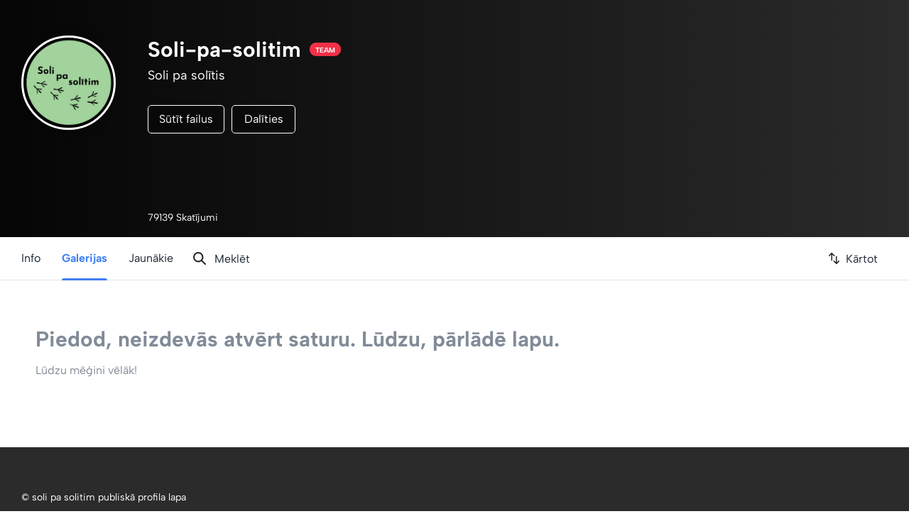

--- FILE ---
content_type: text/html; charset=utf-8
request_url: https://fv4.failiem.lv/Soli-pa-solitim
body_size: 145194
content:

<!DOCTYPE html PUBLIC "-//W3C//DTD XHTML 1.0 Transitional//EN" "http://www.w3.org/TR/xhtml1/DTD/xhtml1-transitional.dtd">

<html id="adaptive_html" lang="LV">
<head>
    <meta charset="UTF-8">
		<meta name="globalsign-domain-verification" content="WVoCXGP9WWz7ZO3hqGZASmZCYQ2jhO7WxIRwsepEgV" />

<meta name="theme-color" content="#ffffff">


<meta name="facebook-domain-verification" content="nikti9bu56gz5oi6d126k5bloj0772" />



<title>Soli-pa-solitim</title>
<meta name="keywords" content="ftp file upload, file hosting, android, file cloud, cloud storage, file sharing, failu glabāšana, bilžu hostings, bilžu apmaiņa, failu apmaiņa, failu serveris, failu koplietošana, failu rezerves kopijas, failu backup, file hosting, file sharing, file exchange, file storage, image hosting, file upload, files, file share, web file hosting, internet file storage, image upload, free upload, photo sharing, online photo gallery, photos online, data backup, online backup" />
			

        <meta property="og:title"
              content="Soli-pa-solitim"/>
        <meta property="og:description"
              content="Soli pa solītis"/>
        <meta name="description"
              content="Soli pa solītis"/>

        <meta property="og:image" content="https://failiem.lv/avatars/thumb.php?i=f2c9d0_2147483647.jpg"/>
        <meta property="og:image:secure_url" content="https://failiem.lv/avatars/thumb.php?i=f2c9d0_2147483647.jpg" />
        <meta name="twitter:card" content="summary_large_image"/>
        <meta name="twitter:image" content="https://failiem.lv/avatars/thumb.php?i=f2c9d0_2147483647.jpg"  />
        <meta property="twitter:image" content="https://failiem.lv/avatars/thumb.php?i=f2c9d0_2147483647.jpg"  />
        
        
        <meta property="og:image:type" content="image/jpeg" /> 
        <meta property="og:image:width" content="350" /> 
        <meta property="og:image:height" content="290" /> 
        <meta property="og:url" content="https://failiem.lv/soli-pa-solitim"/>
        <meta property="og:type" content="website" />
        <meta property="og:site_name" content="Failiem.lv"/>
        <meta property="fb:app_id" content="303254966461402" />
        <link rel="canonical" href="https://failiem.lv/Soli-pa-solitim" />
<link rel="preconnect" href="https://www.googletagmanager.com" crossorigin>
<link rel="preconnect" href="https://files.fm" crossorigin>
<link rel="preconnect" href="https://www.google-analytics.com" crossorigin>
<link rel="preconnect" href="https://www.googleadservices.com" crossorigin>
<link rel="preconnect" href="https://googleads.g.doubleclick.net" crossorigin>
<link rel="preconnect" href="https://stats.g.doubleclick.net" crossorigin>
<link rel="preconnect" href="https://www.google.com" crossorigin>
<link rel="preconnect" href="https://www.google.lv" crossorigin>

<script>
	
    var _paq = window._paq = window._paq || [];
    
    _paq.push( [ 'trackPageView' ] );
    _paq.push( [ 'enableLinkTracking' ] );
    _paq.push( [ 'enableHeartBeatTimer', 10 ] );

    
    (function()
    {
        var u= '//analytics.files.fm/';
        
        _paq.push( [ 'setTrackerUrl', u + 'matomo.php' ] );
        _paq.push( [ 'setSiteId', '2' ] );
        
        var d = document;
        var g = d.createElement( 'script' );
        var s = d.getElementsByTagName( 'script' )[ 0 ];
        
        g.async = true;
        g.src = u + 'matomo.js';
        s.parentNode.insertBefore( g, s );
    } )();

    // Add click tracking for the subscription form button
    document.addEventListener('DOMContentLoaded', function () {
        var subscriptionButton = document.getElementById('subscription-form_submit-btn');
        
        if (subscriptionButton) {
            subscriptionButton.addEventListener('click', function () {
                // Trigger Matomo goal manual custom subscription goal id 6
                _paq.push(['trackGoal', 6]); 
                console.log('Subscription button click');
            });
        }
    });    

</script>



<script async src="https://www.googletagmanager.com/gtag/js?id=UA-1970559-10"></script>
<script>
  window.dataLayer = window.dataLayer || [];
  function gtag(){dataLayer.push(arguments);}
  
    
  gtag('js', new Date());
  
    gtag('config', 'UA-1970559-10');

    gtag('config', 'UA-1970559-6');
  
    
    gtag('config', 'AW-1043031755');
  
</script>

 <script src="/js/google_conversion.js?v=4"></script>

 




			<base href="https://fv4.failiem.lv/" />


			<meta name="verify-v1" content="4MHpv5CF+UNp34oMIZOxnVwoSslLpr+5GPkxFp94Wq8=" />

			<meta name="viewport" content="width=device-width, initial-scale=1" />



<link rel="stylesheet" type="text/css" media="all" href="/css/reset.css?v=1750410217" /><link rel="stylesheet" type="text/css" media="all" href="/css/global.css?v=1750410217" /><link rel="stylesheet" type="text/css" media="all" href="/css/header.css?v=1750410217" /><link rel="stylesheet" type="text/css" media="all" href="/css/messages/messages.css?v=1750410217" /><link rel="stylesheet" type="text/css" media="all" href="/ts/chat/dist/chat.css?v=1750410234" />
                <script src="/js/jquery-1.12.2.min.js?v=1750410208"></script>
                <script src="/js/jquery-migrate-1.3.0.js?v=1750410214"></script>
                <script src="/js/JSON/cycle.js?v=1750410215"></script>			<script src="/error_handler_client?v=4"></script>

            <link rel="icon" type="image/png" href="/images/logo/rebranded/favicon-192x192px.png?v=2">
			<link rel="icon" type="image/svg+xml" href="/images/logo/rebranded/favicon-192x192px.svg?v=2" />
			<script>

				var DOMAIN_NAME = 'failiem.lv';
				
				var HTTP_HOST = 'fv4.failiem.lv';
				var IS_DEV_SERVER = false;
                var SHOW_CATEGORIES = true;
                var SHOW_PHOTOBOOK_ORDERING = false;

                var SHOW_NEW_FEATURE__FACE_SEARCH = true;
                var SHOW_NEW_FEATURE__AI_VISION_ANALYZER = true;

				// capitalize first letter of domain
                DOMAIN_NAME = DOMAIN_NAME.charAt(0).toUpperCase() + DOMAIN_NAME.slice(1);

				var lang_code = 'LV';

				var DOCUMENT_IS_LOADED = false;

				var MMVD = false;
				var STDT = new Date().getTime();

				var WEB_ROOT_PATH = '';

				var FB_APP_ID = '303254966461402';

				var strTranslation_LinkCopied = 'Saite ir iekopēta atmiņā';

				var strSellFilesCurrency = 'USD';

				$(function(){

					DOCUMENT_IS_LOADED=true

                    var intScrollTop = $('html').scrollTop();
                    var intFlagHeight = $('body').hasClass('show_header_flag') ? 20 : 0;
					intScrollTop = Math.max(intScrollTop, $('body').scrollTop());
					
                    if ( intScrollTop > 0 )
                    {
                        $('body').addClass('scrolled');
                    }
                    
                    var intPrevScrollPos = intScrollTop;
                    var objHeaderElem = document.getElementById("header");
                    
                    $(window).on('scroll', function () {
                        //close side menu
                        $( '#navbar-toggler-chb' ).prop('checked', false);
                        $( '#header' ).css('z-index', '');

                        var intScrollTop = $('html').scrollTop();
                        intScrollTop = Math.max(intScrollTop, $('body').scrollTop());
                        
                        if ( intScrollTop > 0 )
                        {
                            $('body').addClass('scrolled');
                        }
                        else
                        {
                            $('body').removeClass('scrolled');
                            checkMenuItems();
                        }

                                            });

					$( document ).mousemove( function( event )
					{
						if ( ! MMVD )
						{
							if ( ( ( new Date().getTime() ) - STDT ) > 1000 )
							{
								MMVD = true;
							}
						}
					});
				});


				function changeLanguage(strLangCode, strTitle)
				{
					var strUrl = '';
					switch (strLangCode)
					{
						case 'lv':
                            strUrl = 'https://failiem.lv/Soli-pa-solitim';
                            break;
						case 'en':
                            strUrl = 'https://files.fm/Soli-pa-solitim';
                            break;
						case 'ru':
                            strUrl = 'https://ru.files.fm/Soli-pa-solitim';
                            break;
						case 'de':
                            strUrl = 'https://de.files.fm/Soli-pa-solitim';
                            break;
						case 'fi':
                            strUrl = 'https://fi.files.fm/Soli-pa-solitim';
                            break;
                        case 'es':
                            strUrl = 'https://es.files.fm/Soli-pa-solitim';
                            break;
                        case 'ko':
                            strUrl = 'https://ko.files.fm/Soli-pa-solitim';
                            break;
                        case 'uk':
                            strUrl = 'https://ua.files.fm/Soli-pa-solitim';
                            break;
					}
                    gaev('HeaderClick', 'Lang_switch', strLangCode);
					window.location = strUrl + WEB_ROOT_PATH;// + '?lng='+strLangCode;
					$('.language_dropdown .activator SPAN').each(function (){
						var img = $('IMG', this).clone();
						$(this).html(strTitle + ' ').append(img);
					});
					hidePopups();
				}


				function gaev(strCategory, strAction, strLabel, strValue) {

					if (typeof gtag != 'undefined') {
						// old ga.js
						//_gaq.push(['_trackEvent', strCategory, strAction, strLabel]);
						
						// Send the event to the gtag.js Google Analytics property
						// with tracking ID GA_MEASUREMENT_ID.
						gtag('event', 'Events', {
						  'event_category': strCategory,
						  'event_action': 	strAction,
						  'event_label': 	strLabel,
						  'value':			strValue
						});
						
						/*gtag('event', 'strEveryEventTest', {
						  'send_to': 'UA-1970559-10',
						  'event_category': 'EveryEvent',
						  'event_action': 	'TestAction',
						  'event_label': 	'TestLabel'
						});*/

					};
					
					
					if ( typeof _paq != 'undefined' )
					{
						_paq.push( [
							'trackEvent',
							strCategory ,
							strAction ,
							strLabel ,
							strValue
						] );
					}
				}
				
				function logClick(strButton)
				{
										if (typeof gtag != 'undefined')
					{
						//_gaq.push(['_trackEvent', 'ActionLine', strButton, 'List']);

						gtag('event', 'Clicks', {
						  'send_to': 'UA-1970559-10',
						  'event_category': 'ActionLine',
						  'event_action': 	strButton,
						  'event_label': 	'List'
						});
					};
									}


				function printAdwordsConversion(strIframeName) {

					var  iframe = document.createElement('iframe');
					iframe.style.width = '0px';
					iframe.style.height = '0px';
					document.body.appendChild(iframe);

					iframe.src = 'https://fv4.failiem.lv/server_scripts/google_adwords/'+ strIframeName +'.php';
				}

			</script>
			<script>
				var IS_MOBILE = false;
			</script>

			<!-- IE less than 9 -->
			<!--[if lt IE 9]>
				<script type="text/javascript" src="./js/html5.js"></script>
				<script type="text/javascript" src="./js/css3-mediaqueries.js"></script>
			<![endif]-->
  <script>  	var tb_lang = new Object();  	tb_lang["close"] = "Aizvērt";  	tb_lang["or_esc_key"] = "vai spied Esc taustiņu";  </script>
			<script>

				Math._round = function(number, precision)
				{
					precision = Math.abs(parseInt(precision)) || 0;
					var coefficient = Math.pow(10, precision);
					return Math.round(number*coefficient)/coefficient;
				}

				function file_size_format (filesize, intPrecision, bolShowBits=false )
				{
					if ( bolShowBits )
					{
						filesize = filesize * 8;
					}
				    
				    if (typeof(intPrecision) == 'undefined' || intPrecision==null)
				        intPrecision = 2;
				    
					if (filesize >= 1073741824)
					{
						filesize = Math._round(filesize / 1073741824, 2).toFixed(intPrecision) + '&nbsp;G';
					}
					else
					{
						if (filesize >= 1048576)
						{
							filesize = Math._round(filesize / 1048576, 2).toFixed(intPrecision) + '&nbsp;M';
						}
						else
						{
							if (filesize >= 1024)
							{
								filesize = Math._round(filesize / 1024, 0).toFixed(intPrecision) + '&nbsp;K';
							}
							else
							{
								filesize = filesize.toFixed(intPrecision) + '&nbsp;';
							};
						};
					};
					
					if ( bolShowBits )
					{
						filesize += 'bits';
					}
					else 
					{
						filesize += 'B';
					}
					
					return filesize;
				};

			</script>





			<script>
    /**
     * @param strEmails - one or more emails delimited with ","
     * @param bolIsSingleEmail - is strEmails only one email
     */
    function EmailValidator(strEmails, bolIsSingleEmail)
    {
        this.state = EmailValidator.states.READY;
        this.strSuggestedEmails = "";
        this.strEmails = strEmails.trim();
        this.strNoMxEmails = "";
        this.strInputID = "";
        this.bolIsSingleEmail = bolIsSingleEmail;

        // set default invalid cb
        this.setOnInvalidCB(function(){});
        this.strErrorClass = "has-error";
    }
    
    EmailValidator.regexTest = function(email) 
    {
        var re = /^(([^<>()[\]\\.,;:\s@"]+(\.[^<>()[\]\\.,;:\s@"]+)*)|(".+"))@((\[[0-9]{1,3}\.[0-9]{1,3}\.[0-9]{1,3}\.[0-9]{1,3}])|(([a-zA-Z\-0-9]+\.)+[a-zA-Z]{2,}))$/;
        
        return re.test( email )
            // disallow single quotes
            && email.indexOf( "'" ) === -1;
    };
    
    //<editor-fold desc="Setters">
    /**
     * this.onValidCB and this.onInvalidCB and this.setOnSuggestionCB execution order:
     *  1. remove this.strErrorClass from this.strInputID
     *  2. show or hide modal - only for onInvalid and onValid
     *  3. run callback
     */
    EmailValidator.prototype.setOnValidCB = function (onValidCB)
    {
        this.onValidCB = applyTo(this, function ()
        {
            if (this.strModalID && $('#' + this.strModalID).css('opacity') == 0)
            {
                showModal(this.strModalID);
            }
            this.removeClassFromInput();
            onValidCB();
        });

        return this;
    };
    EmailValidator.prototype.setOnInvalidCB = function (onInvalidCB)
    {
        this.onInvalidCB = applyTo(this, function ( strInvalidEmails)
        {
            if( typeof strInvalidEmails === 'undefined' )
            {
                strInvalidEmails =  '';
            }
            
            if (this.strModalID && $('#' + this.strModalID).css('opacity') == 0)
            {
                showModal(this.strModalID);
            }
            this.addErrorClassToInput();
            onInvalidCB(strInvalidEmails);
        });

        return this;
    };
    EmailValidator.prototype.setOnSuggestionCB = function (onSuggestionCB)
    {
        this.revalidate = function ()
        {
            this.addErrorClassToInput();
            onSuggestionCB();
        };
        return this;
    };
    
    EmailValidator.prototype.setModalID = function (strModalID)
    {
        this.strModalID = strModalID;
        return this;
    };

    EmailValidator.prototype.setInputID = function (strInputID)
    {
        this.strInputID = strInputID;
        return this;
    };

    EmailValidator.prototype.setErrorClass = function (strErrorClass)
    {
        this.strErrorClass = strErrorClass;
        return this;
    };
    //</editor-fold>
    
    EmailValidator.prototype.onTooManyEmails = function () 
    {
        fError("Vienā reizē nav atļauts nosūtīt vairāk par 5 e-pastiem.", "", "OK", applyTo(this, this.onInvalidCB));
    };

    /**
     * adds this.strErrorClass to element with ID this.strInputID
     */
    EmailValidator.prototype.addErrorClassToInput = function ()
    {
        if (this.strInputID)
        {
            $("#" + this.strInputID).addClass(this.strErrorClass);
        }
    };

    /**
     * removes this.strErrorClass from element with ID this.strInputID
     */
    EmailValidator.prototype.removeClassFromInput = function ()
    {
        if (this.strInputID)
        {
            $("#" + this.strInputID).removeClass(this.strErrorClass);
        }
    };

    EmailValidator.prototype.run = function ()
    {
        if(this.strEmails === "") 
        {
            this.state = EmailValidator.states.INVALID;
            this.onInvalidCB();
            return;
        }
        
        // onValid, onInvalid and strEmails are necessary!
        if (!this.onValidCB || !this.onInvalidCB)
        {
            throw new Error("EmailValidator is missing essential data!");
        }
        
        var emails;

        // check if not over allowed email count
        if( !this.bolIsSingleEmail )
        {
            emails = this.strEmails.split(",");
            if( emails.length > 50 ) {
                this.state = EmailValidator.states.TOO_MANY_EMAILS;
                this.onTooManyEmails();
                return;
            }
        }
        else
        {
            emails = [ this.strEmails ];
        }

        // test emails against email regex before posting them
        for (var i in emails)
        {
            if ( emails.hasOwnProperty(i) && !EmailValidator.regexTest( emails[i].trim() ) )
            {
                this.state = EmailValidator.states.INVALID;
                this.onInvalidCB( emails[i].trim() );
                return;
            }
        }

        this.state = EmailValidator.states.RUNNING;

        $.post('/chkMail.php', {'q': this.strEmails}, applyTo(this, this.onResponse));
    };

    EmailValidator.prototype.onResponse = function (data)
    {
        var arrReturn = JSON.parse(data);

        if (arrReturn['result'] === 0)
        {
            this.state = EmailValidator.states.VALID;
            this.onValidCB(this);
        }
        else if(arrReturn['result'] === EmailValidator.states.INVALID) 
        {
            this.state = EmailValidator.states.INVALID;
            this.onInvalidCB();
        }
        else if (arrReturn['result'] === 2)
        {
            this.strSuggestedEmails = arrReturn['suggest'];

            if (arrReturn['no_mx'])
            {
                this.strNoMxEmails = arrReturn['no_mx'];
                this.state = EmailValidator.states.MISSING_MX_RECORDS;
            }
            else
            {
                this.state = EmailValidator.states.POSSIBLE_TYPO;
            }

            // this calls onSuggestionCB
            this.revalidate();
        }
        else if (arrReturn['result'] === 4)
        {
            this.state = EmailValidator.states.TOO_MANY_EMAILS;
            this.onTooManyEmails();
        }
    };

    EmailValidator.prototype.revalidate = function ()
    {
        // add typo suggestions and emails with no mx records to string
        var strMsg = '';
        if (this.strSuggestedEmails !== '')
        {
            strMsg += "Vai J\u016bs dom\u0101j\u0101t:";
            strMsg += " " + this.strSuggestedEmails + "?\n";
        }
        if (this.strNoMxEmails !== '')
        {
            if(this.bolIsSingleEmail)
            {
                strMsg += "Iesp\u0113jams, ka ievad\u012bt\u0101 e-pasta adrese nav pareiza:"            }
            else 
            {
                strMsg += "Iesp\u0113jams, \u0161\u012bs adreses nav pareizas:"            }
            
            strMsg += " " + this.strNoMxEmails + ".\n";
        }

        if(this.bolIsSingleEmail)
        {
            strMsg += "L\u016bdzu p\u0101rbaudiet ievad\u012bto e-pastu! Ja tas ir pareizs, spiediet OK.";
        }
        else 
        {
            strMsg += "L\u016bdzu p\u0101rbaudiet ievad\u012bto e-pastu pareiz\u012bbu! Ja visi ievad\u012btie e-pasti ir pareizi, spiediet OK.";
        }

        this.addErrorClassToInput();

        // hide the original modal to avoid overlapping
        if (this.strModalID && $('#'+this.strModalID).css('opacity') == 1)
        {
            hideModal(this.strModalID);
        }

        fConfirm(
            strMsg,
            "P\u0101rbaudi ievad\u012bto epasta adresi",
            "OK",
            "Atcelt",
            applyTo(this, function ( bolResult)
            {
                // execute onInvalid only if user declines
                if (bolResult === false)
                {
                    this.state = EmailValidator.states.INVALID;
                    this.onInvalidCB();
                }
            }),
            applyTo(this, function ()
            {
                this.state = EmailValidator.states.ACCEPTED_TYPO;
                this.onValidCB();
            }, this)
        );
    };

    EmailValidator.prototype.isSubmittable = function ()
    {
        return [EmailValidator.states.VALID, EmailValidator.states.ACCEPTED_TYPO].indexOf(this.state) !== -1;
    };

    EmailValidator.states = {
        READY: -2,              // initial state
        RUNNING: -1,            // request has started and server has not responded yet

        // => onValidCB
        VALID: 0,

        // => onInvalidCB
        INVALID: 1,

        // => revalidate => onSuggestionCB
        POSSIBLE_TYPO: 2,       // there are typos in the submitted emails
        MISSING_MX_RECORDS: 3,  // some emails have missing mx records
        TOO_MANY_EMAILS: 4,     // too many emails are submitted

        // => revalidate => onSuggestionCB (clicked OK) => onValid 
        ACCEPTED_TYPO: 5        // typo was spotted but user dismissed it
    };
    
    // the function is defined in functions.js, but because this script is included in bergafoto, lets check to make sure.
    if ( typeof applyTo !== 'function' )
    {
        /**
         * Magic function that makes vanilla JS objects usable
         *  - execute fn in the context of $this with passed parameters
         *  - you can also pass parameters to the fn that is returned, they will be added to the fn call
         * @param $this - Object scope
         * @param fn - Object method to execute
         * @param var1 - first parameter to be passed to fn
         * @returns {Function}
         */
        window.applyTo = function( $this, fn, var1 )
        {
            if ( !$this )
            {
                throw new Error( "Invalid usage of closure function, scope must be defined." );
            }
        
            if ( !fn )
            {
                throw new Error( "Invalid usage of closure function, fn must be defined." );
            }
        
            var finalArgs = [];
        
            // skip first 3 arguments (callee, $this, fn)
            for ( var i = 2; i < arguments.length; ++i )
            {
                // add to list of args
                finalArgs.push( arguments[ i ] );
            }
        
            return function ()
            {
                // add all arguments
                for ( var i = 0; i < arguments.length; ++i )
                {
                    finalArgs.push( arguments[ i ] );
                }
            
                // first arguments will be the ones passed to closure, then the ones passed to this function
                return fn.apply( $this, finalArgs );
            };
        }
    }
</script>
<link rel="stylesheet" type="text/css" media="all" href="/bootstrap/css/dropdown.css?v=1750410200" /><link rel="stylesheet" type="text/css" media="all" href="/css/global_facelift.css?v=1750410217" /><link rel="stylesheet" type="text/css" media="all" href="/css/inputs.css?v=1750410217" /><link rel="stylesheet" type="text/css" media="all" href="/js/jquery-ui-1.12.1.custom/jquery-ui.min.css?v=1750410211" /><link rel="stylesheet" type="text/css" media="all" href="/css/thickbox.css?v=1750410217" /><link rel="stylesheet" type="text/css" media="all" href="/css/modal.css?v=1750410216" /><link rel="stylesheet" type="text/css" media="all" href="/css/font-awesome-new/css/font-awesome.min.css?v=1750410218" /><link rel="stylesheet" type="text/css" media="all" href="/css/font-awesome-pro/css/light.min.css?v=1750410216" /><link rel="stylesheet" type="text/css" media="all" href="/css/font-awesome-pro/css/brands.min.css?v=1750410216" /><link rel="stylesheet" type="text/css" media="all" href="/css/font-awesome-pro/css/fontawesome.min.css?v=1750410216" /><link rel="stylesheet" type="text/css" media="all" href="/css/alert.css?v=1750410218" />
                <script src="/js/jquery.cookie.js?v=1750410215"></script>
                <script src="/js/jquery-ui-1.12.1.custom/jquery-ui.js?v=1750410211"></script>
                <script src="/js/global.js?v=1768232690"></script>
                <script src="/js/info_tooltips.js?v=1750410216"></script>
                <script src="/js/jquery-ui-1.11.4.custom/jquery-ui.min.js?v=1750410214"></script>
                <script src="/js/event.js?v=1750410214"></script>
                <script src="/js/functions.js?v=1750410215"></script>
                <script src="/js/thickbox.js?v=1750410215"></script>
                <script src="/js/modal.js?v=1761296085"></script>
                <script src="/js/alert.js?v=1750410214"></script><link rel="stylesheet" type="text/css" media="all" href="/css/stripe_payment_form.css?v=1750410218" />
                <script src="/js/stripe_payment_form.js?v=1750410214"></script>
<script>

	var PHPSESSID = '72d96d42526a5daee005c4827f6f81c47b3131e1';
	var STRIPE_PUBLIC_KEY = 'pk_live_qdaFEN4KBX40UvEYnwlKCIX8';
	var STRIPE_LOCALE = 'lv';

	var arrStripePaymentFormErrorMsg = {
		'FinishOrder' : 'Pasūtījuma apstrādes laikā notika kļūda. Lūdzu, sazinieties ar support@failiem.lv!' ,
		'Processing' : 'Maksājuma apstrādes laikā notika kļūda. Lūdzu, mēģiniet vēlreiz vai sazinieties ar support@failiem.lv!' ,
		'InvalidData' : 'Lūdzu, ievadiet derīgus maksājumu kartes datus!' ,
		'BankDeclined' : 'Maksājuma apstrādes laikā notika kļūda - Jūsu banka atteica maksājumu. Lūdzu, pārbaudiet, vai Jūsu bankas kontā ir pietiekami daudz līdzekļu; vai ar Jūsu maksājumu karti ir atļauts veikt maksājumus Internetā. Vai sazinieties ar savu banku, vai arī izmantojiet citu maksājumu karti.' ,
		'NotEnoughFunds' : 'Jūsu bankas kontā nav pietiekami daudz līdzekļu. Lūdzu, papildiniet kontu vai izmantojiet citu maksājumu karti!' ,
		'InvalidCVV' : 'Lūdzu, pārbaudiet un ievadiet derīgu maksājumu kartes CVV kodu!' ,
        'AlreadyPaid' : 'Paldies, maksājums jau ir saņemts.' ,
	};

</script>		</head>
				<body class="lang_lv use_vh hide_main_menu" >

            <!-- Google Tag Manager (noscript) -->
            <noscript><iframe src="https://www.googletagmanager.com/ns.html?id=GTM-N9HRMM7"
            height="0" width="0" style="display:none;visibility:hidden"></iframe></noscript>
            <!-- End Google Tag Manager (noscript) -->
<!-- Google Tag Manager (noscript) -->
<noscript><iframe src="https://www.googletagmanager.com/ns.html?id=GTM-5ZNTW54" height="0" width="0" style="display:none;visibility:hidden"></iframe></noscript>
<!-- End Google Tag Manager (noscript) -->

<script>

    jQuery.fn.shake = function(interval,distance,times){
        interval = typeof interval == "undefined" ? 100 : interval;
        distance = typeof distance == "undefined" ? 10 : distance;
        times = typeof times == "undefined" ? 3 : times;
        var jTarget = $(this);
        jTarget.css('position','relative');
        for(var iter=0;iter<(times+1);iter++){
            jTarget.animate({ left: ((iter%2==0 ? distance : distance*-1))}, interval);
        }
        return jTarget.animate({ left: 0},interval);
    }

	$( window ).bind( 'load', function()
	{
        const strUrlParams = new URLSearchParams(window.location.search);
		if( strUrlParams.has('coupon') || strUrlParams.has('kupons') ) 
		{
			showCreateAccount();
            adaptFormForCoupon();
        }
	} );
</script>

			<div id="container" class="failiemlv ">
			<noscript>
				<table class="alert_container alert_container_danger" style="display: block">
					<tr>
						<td>
							<i class="fa fa-exclamation-circle"></i>
						</td>
						<td>
							<div class="alert_main_text">
								Tava pārlūkprogramma neatbalsta JavaScript. Lai izmantotu šo lapu, ieslēdz JavaScript atbalstu vai arī izmanto citu pārlūkprogrammu.							</div>
						</td>
					</tr>
				</table>
			</noscript>


            <script src="/js/Captcha/Google/LazyGoogleReCaptchaV2.js"></script>
            <script>
                objLazyGoogleReCaptchaV2.strLanguageKey = "lv";
                objLazyGoogleReCaptchaV2.strSiteKey = "6LflqXQUAAAAAP2CM782IqIgjzooEt9soXTCwxX2";
            </script>
<link rel="stylesheet" type="text/css" media="all" href="/css/sign_in_form.css?v=35"/>




<div id="sign-in" class="modal-container" tabindex="-1" role="dialog" aria-labelledby="createaccount-header signin-header" aria-hidden="true" style="display:none">

	<div class="modal-inner">


		<!-- START : Header -->
		<div id="sign-in-header">

			<span id="signin-header" onclick="if( !$( '#signin-modal-content' ).is( ':visible' ) ) showSignIn(); return false;">
				Ieiet				<img id="signin-header_icon_inactive" src="/images/signup_form/log_in.svg?v=2" alt="Login to upload files">
				<img id="signin-header_icon_active" src="/images/signup_form/log_in_blue.svg?v=2" alt="Login to upload files">
			</span>

                            <span id="createaccount-header" onclick="if( !$('#createaccount-modal-content').is(':visible')) showCreateAccount(); return false;">
                    Reģistrēties                </span>
            
		</div>
		<!-- END : Header -->

        <div id="createaccount-referral-container" style="display:none">
            <span class="referrer-container">
                Tevi ielūdza lietotājs&nbsp;<span id="createaccount-referral-referrer"></span>&nbsp;izveidot kontu un saņemt 1GB            </span>
            
            <hr/>
        </div>
        
                
        <div id="createaccount-message-container">
        	<table class="alert_container alert_container_danger">
                <tr>
                    <td><i class="fa fa-exclamation-circle"></i></td>
                    <td><div class="alert_main_text"></div></td>
                </tr>
            </table>
        </div>
        
		<!-- START : Create account form -->
		<div id="createaccount-modal-content" class="modal-content">
            <div class="info"></div>
            
            			<!-- START : Social create account -->
			<div class="signin-modal-content-social">

				<div class="signin-modal-content-social-title">Izveidojiet kontu bezmaksas:</div>

				<div class="signin-modal-content-social-buttons-container signin-modal-content-social-buttons-container-2-buttons">

					<!-- 
					<div class="fb_button social_login_button" onclick="checkSocialLogin('facebook');">
						<img src="/images/signup_form/login-facebook.svg?v=2" alt="Sign up with Facebook to upload files for free">
						<span>Facebook</span>
					</div>
                    -->
					
					<div class="standard_button google_button social_login_button" onclick="checkSocialLogin('google');">
						<img src="/images/signup_form/login-google.svg?v=2" alt="Sign up with Google to upload files for free">
						<span>Google</span>
					</div>

					<div class="standard_button ms_button social_login_button" onclick="checkSocialLogin('microsoft');">
                        <img src="/images/signup_form/login-microsoft.svg" alt="Sign up with Microsoft to upload files for free">
						<span>Microsoft</span>
					</div>
					
                    <div class="justify_el"></div>

				</div>

			</div>
			<!-- END : Social create account -->

			<div class="or-delimiter">
				vai			</div>
							
			<!-- START : Simple create account -->
			<div id="createaccount-simple-container">
                <input id="createaccount-referral-hash" name="inviter_hash" type="hidden">
                <input id="createaccount-referral-user" name="inviter_user" type="hidden">

                <div id="register_coupon_code">
                    <div class="input-label">
                        <label for="register_coupon_code_input">Kupona kods</label>
                        <input id="register_coupon_code_input" name="coupon_code" type="text"/>
                    </div>
                    <div class="createaccount-input-container"></div>
                </div>
                    
                <div class="no-coupon-link">
                    <a href="" onclick="revertFormFromCoupon(); return false">Man nav kupona koda »</a>
                </div>

                <div class="input-label">
                    <label for="createaccount_name">Vārds</label>
                    <input id="createaccount_name" name="createaccount_name" type="text" autocomplete="off"  />
                </div>

                <div class="input-label">
                    <label for="createaccount_surname">Uzvārds</label>
                    <input id="createaccount_surname" name="createaccount_surname" type="text" autocomplete="off"  />
                </div>

                <div class="input-label">
                    <label for="createaccount_email">E-pasts</label>
                    <input id="createaccount_email" name="createaccount_email" type="email" autocomplete="off"  onchange="createUsername(this.value);" />
                </div>

                <div class="input-label">
                    <label for="createaccount_password">Parole</label>
                    <input id="createaccount_password" name="createaccount_password" type="password" autocomplete="off">
                </div>

				<div class="justify_el"></div>

								<!-- 
				<div id="business_account_chechbox_container">
					<input id="create_business_account" type="checkbox" onchange="toggleCreateBusinessAccount()">
					<label for="create_business_account">Man varētu vajadzēt biznesa funkcijas, es gribētu uzzināt vairāk</label>
				</div>
				
				<div id="create_business_account_container">

					<input id="createaccount_company_name" name="createaccount_company_name" type="text" autocomplete="off" placeholder="Uzņēmuma nosaukums" />
					<input id="createaccount_company_phone" name="createaccount_company_phone" type="text" autocomplete="off" placeholder="Telefona numurs" />
					<select name="createaccount_company_country" id="createaccount_company_country">

						<option value="">Valsts</option>
							<option value="Afghanistan" >Afghanistan</option>
							<option value="Albania" >Albania</option>
							<option value="Algeria" >Algeria</option>
							<option value="American Samoa" >American Samoa</option>
							<option value="Andorra" >Andorra</option>
							<option value="Angola" >Angola</option>
							<option value="Anguilla" >Anguilla</option>
							<option value="Antarctica" >Antarctica</option>
							<option value="Antigua and Barbuda" >Antigua and Barbuda</option>
							<option value="Argentina" >Argentina</option>
							<option value="Armenia" >Armenia</option>
							<option value="Aruba" >Aruba</option>
							<option value="Australia" >Australia</option>
							<option value="Austria" >Austria</option>
							<option value="Azerbaijan" >Azerbaijan</option>
							<option value="Bahamas" >Bahamas</option>
							<option value="Bahrain" >Bahrain</option>
							<option value="Bangladesh" >Bangladesh</option>
							<option value="Barbados" >Barbados</option>
							<option value="Belarus" >Belarus</option>
							<option value="Belgium" >Belgium</option>
							<option value="Belize" >Belize</option>
							<option value="Benin" >Benin</option>
							<option value="Bermuda" >Bermuda</option>
							<option value="Bhutan" >Bhutan</option>
							<option value="Bolivia" >Bolivia</option>
							<option value="Bonaire, Saint Eustatius and Saba" >Bonaire, Saint Eustatius and Saba</option>
							<option value="Bosnia and Herzegovina" >Bosnia and Herzegovina</option>
							<option value="Botswana" >Botswana</option>
							<option value="Bouvet Island" >Bouvet Island</option>
							<option value="Brazil" >Brazil</option>
							<option value="British Indian Ocean Territory" >British Indian Ocean Territory</option>
							<option value="British Virgin Islands" >British Virgin Islands</option>
							<option value="Brunei" >Brunei</option>
							<option value="Bulgaria" >Bulgaria</option>
							<option value="Burkina Faso" >Burkina Faso</option>
							<option value="Burundi" >Burundi</option>
							<option value="Cambodia" >Cambodia</option>
							<option value="Cameroon" >Cameroon</option>
							<option value="Canada" >Canada</option>
							<option value="Cape Verde" >Cape Verde</option>
							<option value="Cayman Islands" >Cayman Islands</option>
							<option value="Central African Republic" >Central African Republic</option>
							<option value="Chad" >Chad</option>
							<option value="Chile" >Chile</option>
							<option value="China" >China</option>
							<option value="Christmas Island" >Christmas Island</option>
							<option value="Cocos [Keeling] Islands" >Cocos [Keeling] Islands</option>
							<option value="Colombia" >Colombia</option>
							<option value="Comoros" >Comoros</option>
							<option value="Congo [DRC]" >Congo [DRC]</option>
							<option value="Congo [Republic]" >Congo [Republic]</option>
							<option value="Cook Islands" >Cook Islands</option>
							<option value="Costa Rica" >Costa Rica</option>
							<option value="Croatia" >Croatia</option>
							<option value="Cuba" >Cuba</option>
							<option value="Curacao" >Curacao</option>
							<option value="Cyprus" >Cyprus</option>
							<option value="Czech Republic" >Czech Republic</option>
							<option value="Denmark" >Denmark</option>
							<option value="Djibouti" >Djibouti</option>
							<option value="Dominica" >Dominica</option>
							<option value="Dominican Republic" >Dominican Republic</option>
							<option value="East Timor" >East Timor</option>
							<option value="Ecuador" >Ecuador</option>
							<option value="Egypt" >Egypt</option>
							<option value="El Salvador" >El Salvador</option>
							<option value="Equatorial Guinea" >Equatorial Guinea</option>
							<option value="Eritrea" >Eritrea</option>
							<option value="Estonia" >Estonia</option>
							<option value="Ethiopia" >Ethiopia</option>
							<option value="Falkland Islands" >Falkland Islands</option>
							<option value="Faroe Islands" >Faroe Islands</option>
							<option value="Fiji" >Fiji</option>
							<option value="Finland" >Finland</option>
							<option value="France" >France</option>
							<option value="French Guiana" >French Guiana</option>
							<option value="French Polynesia" >French Polynesia</option>
							<option value="French Southern Territories" >French Southern Territories</option>
							<option value="Gabon" >Gabon</option>
							<option value="Gambia" >Gambia</option>
							<option value="Georgia" >Georgia</option>
							<option value="Germany" >Germany</option>
							<option value="Ghana" >Ghana</option>
							<option value="Gibraltar" >Gibraltar</option>
							<option value="Greece" >Greece</option>
							<option value="Greenland" >Greenland</option>
							<option value="Grenada" >Grenada</option>
							<option value="Guadeloupe" >Guadeloupe</option>
							<option value="Guam" >Guam</option>
							<option value="Guatemala" >Guatemala</option>
							<option value="Guernsey" >Guernsey</option>
							<option value="Guinea" >Guinea</option>
							<option value="Guinea-Bissau" >Guinea-Bissau</option>
							<option value="Guyana" >Guyana</option>
							<option value="Haiti" >Haiti</option>
							<option value="Heard Island and McDonald Island" >Heard Island and McDonald Island</option>
							<option value="Honduras" >Honduras</option>
							<option value="Hong Kong" >Hong Kong</option>
							<option value="Hungary" >Hungary</option>
							<option value="Iceland" >Iceland</option>
							<option value="India" >India</option>
							<option value="Indonesia" >Indonesia</option>
							<option value="Iran" >Iran</option>
							<option value="Iraq" >Iraq</option>
							<option value="Ireland" >Ireland</option>
							<option value="Isle of Man" >Isle of Man</option>
							<option value="Israel" >Israel</option>
							<option value="Italy" >Italy</option>
							<option value="Ivory Coast" >Ivory Coast</option>
							<option value="Jamaica" >Jamaica</option>
							<option value="Japan" >Japan</option>
							<option value="Jersey" >Jersey</option>
							<option value="Jordan" >Jordan</option>
							<option value="Kazakhstan" >Kazakhstan</option>
							<option value="Kenya" >Kenya</option>
							<option value="Kiribati" >Kiribati</option>
							<option value="Kosovo" >Kosovo</option>
							<option value="Kuwait" >Kuwait</option>
							<option value="Kyrgyzstan" >Kyrgyzstan</option>
							<option value="Laos" >Laos</option>
							<option value="Latvia" >Latvia</option>
							<option value="Lebanon" >Lebanon</option>
							<option value="Lesotho" >Lesotho</option>
							<option value="Liberia" >Liberia</option>
							<option value="Libya" >Libya</option>
							<option value="Liechtenstein" >Liechtenstein</option>
							<option value="Lithuania" >Lithuania</option>
							<option value="Luxembourg" >Luxembourg</option>
							<option value="Macau" >Macau</option>
							<option value="Macedonia" >Macedonia</option>
							<option value="Madagascar" >Madagascar</option>
							<option value="Malawi" >Malawi</option>
							<option value="Malaysia" >Malaysia</option>
							<option value="Maldives" >Maldives</option>
							<option value="Mali" >Mali</option>
							<option value="Malta" >Malta</option>
							<option value="Marshall Islands" >Marshall Islands</option>
							<option value="Martinique" >Martinique</option>
							<option value="Mauritania" >Mauritania</option>
							<option value="Mauritius" >Mauritius</option>
							<option value="Mayotte" >Mayotte</option>
							<option value="Mexico" >Mexico</option>
							<option value="Micronesia" >Micronesia</option>
							<option value="Moldova" >Moldova</option>
							<option value="Monaco" >Monaco</option>
							<option value="Mongolia" >Mongolia</option>
							<option value="Montenegro" >Montenegro</option>
							<option value="Montserrat" >Montserrat</option>
							<option value="Morocco" >Morocco</option>
							<option value="Mozambique" >Mozambique</option>
							<option value="Myanmar [Burma]" >Myanmar [Burma]</option>
							<option value="Namibia" >Namibia</option>
							<option value="Nauru" >Nauru</option>
							<option value="Nepal" >Nepal</option>
							<option value="Netherlands" >Netherlands</option>
							<option value="Netherlands Antilles" >Netherlands Antilles</option>
							<option value="New Caledonia" >New Caledonia</option>
							<option value="New Zealand" >New Zealand</option>
							<option value="Nicaragua" >Nicaragua</option>
							<option value="Niger" >Niger</option>
							<option value="Nigeria" >Nigeria</option>
							<option value="Niue" >Niue</option>
							<option value="Norfolk Island" >Norfolk Island</option>
							<option value="North Korea" >North Korea</option>
							<option value="Northern Mariana Islands" >Northern Mariana Islands</option>
							<option value="Norway" >Norway</option>
							<option value="Oman" >Oman</option>
							<option value="Pakistan" >Pakistan</option>
							<option value="Palau" >Palau</option>
							<option value="Palestinian Territories" >Palestinian Territories</option>
							<option value="Panama" >Panama</option>
							<option value="Papua New Guinea" >Papua New Guinea</option>
							<option value="Paraguay" >Paraguay</option>
							<option value="Peru" >Peru</option>
							<option value="Philippines" >Philippines</option>
							<option value="Pitcairn Islands" >Pitcairn Islands</option>
							<option value="Poland" >Poland</option>
							<option value="Portugal" >Portugal</option>
							<option value="Puerto Rico" >Puerto Rico</option>
							<option value="Qatar" >Qatar</option>
							<option value="Romania" >Romania</option>
							<option value="Russian Federation" >Russian Federation</option>
							<option value="Rwanda" >Rwanda</option>
							<option value="Réunion" >Réunion</option>
							<option value="Saint Barthélemy" >Saint Barthélemy</option>
							<option value="Saint Helena" >Saint Helena</option>
							<option value="Saint Kitts and Nevis" >Saint Kitts and Nevis</option>
							<option value="Saint Lucia" >Saint Lucia</option>
							<option value="Saint Martin" >Saint Martin</option>
							<option value="Saint Pierre and Miquelon" >Saint Pierre and Miquelon</option>
							<option value="Saint Vincent and the Grenadines" >Saint Vincent and the Grenadines</option>
							<option value="Samoa" >Samoa</option>
							<option value="San Marino" >San Marino</option>
							<option value="Saudi Arabia" >Saudi Arabia</option>
							<option value="Senegal" >Senegal</option>
							<option value="Serbia" >Serbia</option>
							<option value="Serbia and Montenegro" >Serbia and Montenegro</option>
							<option value="Seychelles" >Seychelles</option>
							<option value="Sierra Leone" >Sierra Leone</option>
							<option value="Singapore" >Singapore</option>
							<option value="Sint Maarten" >Sint Maarten</option>
							<option value="Slovakia" >Slovakia</option>
							<option value="Slovenia" >Slovenia</option>
							<option value="Solomon Islands" >Solomon Islands</option>
							<option value="Somalia" >Somalia</option>
							<option value="South Africa" >South Africa</option>
							<option value="South Georgia and the South Sandwich Islands" >South Georgia and the South Sandwich Islands</option>
							<option value="South Korea" >South Korea</option>
							<option value="Spain" >Spain</option>
							<option value="Sri Lanka" >Sri Lanka</option>
							<option value="Sudan" >Sudan</option>
							<option value="Suriname" >Suriname</option>
							<option value="Svalbard and Jan Mayen" >Svalbard and Jan Mayen</option>
							<option value="Swaziland" >Swaziland</option>
							<option value="Sweden" >Sweden</option>
							<option value="Switzerland" >Switzerland</option>
							<option value="Syria" >Syria</option>
							<option value="São Tomé and Príncipe" >São Tomé and Príncipe</option>
							<option value="Taiwan" >Taiwan</option>
							<option value="Tajikistan" >Tajikistan</option>
							<option value="Tanzania" >Tanzania</option>
							<option value="Thailand" >Thailand</option>
							<option value="Togo" >Togo</option>
							<option value="Tokelau" >Tokelau</option>
							<option value="Tonga" >Tonga</option>
							<option value="Trinidad and Tobago" >Trinidad and Tobago</option>
							<option value="Tunisia" >Tunisia</option>
							<option value="Turkey" >Turkey</option>
							<option value="Turkmenistan" >Turkmenistan</option>
							<option value="Turks and Caicos Islands" >Turks and Caicos Islands</option>
							<option value="Tuvalu" >Tuvalu</option>
							<option value="U.S. Minor Outlying Islands" >U.S. Minor Outlying Islands</option>
							<option value="U.S. Virgin Islands" >U.S. Virgin Islands</option>
							<option value="Uganda" >Uganda</option>
							<option value="Ukraine" >Ukraine</option>
							<option value="United Arab Emirates" >United Arab Emirates</option>
							<option value="United Kingdom" >United Kingdom</option>
							<option value="United States"  selected>United States</option>
							<option value="Uruguay" >Uruguay</option>
							<option value="Uzbekistan" >Uzbekistan</option>
							<option value="Vanuatu" >Vanuatu</option>
							<option value="Vatican City" >Vatican City</option>
							<option value="Venezuela" >Venezuela</option>
							<option value="Viet Nam" >Viet Nam</option>
							<option value="Wallis and Futuna" >Wallis and Futuna</option>
							<option value="Western Sahara" >Western Sahara</option>
							<option value="Yemen" >Yemen</option>
							<option value="Zambia" >Zambia</option>
							<option value="Zimbabwe" >Zimbabwe</option>
							<option value="Åland Islands" >Åland Islands</option>
					</select>

					<div class="justify_el"></div>

				</div>
                 -->
				
				                <!--
				<div id="your_public_profile_container_info_before">
					Savā profila lapā Tu varēsi publicēt un saņemt failus				</div>-->
				
				<div id="your_public_profile_container">
						
					<div id="your_public_profile_label_text_before">
						Tavs profils:
					</div>
					
					<div id="your_public_profile_label">
						
						<span id="your_public_profile_label_text">
							Tavs profils:
						</span>
						
						<span id="your_public_profile_label_host">
							https://failiem.lv/						</span>
						
					</div>

                    <div id="your_public_profile_field_input">
                        <input id="createaccount_username" name="createaccount_username" type="text" autocomplete="off" placeholder="Lietotājvārds"  onkeyup="usernameChanged();" />
                    </div>
					
				</div>
								
				<div id="createaccount_coupon_info" onclick='showSignIn()'>
					Man jau ir reģistrēts Failiem.lv konts »    			</div>

				<div id="createaccount_error_msg" class="error_msg"></div>

                                            <div class="sign_in_captcha" id="createaccount_captcha">
                        <div class="google-recaptcha-v2-container" id="B2D32E34-8852-7E20-8381-FA74776CB1F9"></div>                            <script>
                                function loadCreateAccountCaptcha()
                                {
                                    (function () {
            var init = function (){
                // Wait for include to load
                if ( typeof(objLazyGoogleReCaptchaV2) !== "undefined" )
                {
                    objLazyGoogleReCaptchaV2.initInstance (
                        "B2D32E34-8852-7E20-8381-FA74776CB1F9",
                        captchaCreateAccountLoaded,
                        captchaCreateAccountSubmitted
                    )
                }
                else
                {
                    setTimeout(init, 50);
                }
            };
            init();
        })();
                                }
                            </script>

                        </div>
                                        
                <div class="sign_in_submit_bn" onclick="checkCreateAccountForm();">
                    Veidot kontu                    <img src="/images/signup_form/sign_up.svg" alt="Sign up to upload files for free">
                </div>

                <div id="createaccount-modal-link-container">
                					<a id="createaccount-modal-coupon-link" href="javascript:void(0)" onclick="adaptFormForCoupon()">
						<span>Izmantot kupona kodu</span>
					</a>
                				</div>
				
								<div id="createaccount_info">
    				Lietojot šo vietni, jūs piekrītiet noteikumiem un datu apstrādei: <a href="/terms?source=sign-up" target="_blank">Uzzināt vairāk »</a>    			</div>

                <div id="createaccount_info_ico">
                    Reģistrēti lietotāji var glabāt un piekļūt failiem pastāvīgi, kā arī var tos publicēt savā profilā. <a href="/storage-plans" target="_blank">Vairāk info »</a>                </div>
                    			<!--
				<div id="createaccount_termsandcondtotions_hr"></div>
				
				<div id="createaccount_termsandcondtotions">
					Izveidojot kontu, Jūs piekrītat					<a href="/terms" target="blank">lietošanas noteikumiem »</a>
				</div>
				-->
                <div id="createaccount_termsandcondtotions_ico">
                    Izveidojot kontu, Jūs piekrītat <a href="/terms" target="blank">lietošanas noteikumiem »</a>                </div>
                
                <input id="register_from_ico" type="hidden" name="from_ico" value="0" />
				<input type="hidden" name="login_return_url" class="login_return_url" value="" />
				<input type="hidden" name="dont_redirect_after_login" class="dont_redirect_after_login" value="" />

			</div>
			<!-- END : Simple create account -->

		</div>
		<!-- END : Create account form -->


		<!-- START : Sign in form -->
		<div id="signin-modal-content" class="modal-content">
            
            <table id="signin-modal-content-error" class="alert_container alert_container_info">
                <tr>
                    <td>
                        <i class="fa fa-exclamation-circle"></i>
                    </td>
                    <td>
                        <div class="alert_main_text"></div>
                    </td>
                </tr>
            </table>


            			<!-- START : Social sign in -->
			<div class="signin-modal-content-social">

				<div class="signin-modal-content-social-title">Izvēlieties pierakstīšanās metodi:</div>

				<div class="signin-modal-content-social-buttons-container">

					<div class="standard_button fb_button social_login_button" onclick="checkSocialLogin('facebook');">
						<img src="/images/signup_form/login-facebook.svg?v=2" alt="Login with Facebook to upload files for free">
						<span>Facebook</span>
					</div>


					<div class="standard_button google_button social_login_button" onclick="checkSocialLogin('google');">
						<img src="/images/signup_form/login-google.svg?v=2" alt="Login with Google to upload files for free">
						<span>Google</span>
					</div>

					<div class="standard_button ms_button social_login_button" onclick="checkSocialLogin('microsoft');">
                        <img src="/images/signup_form/login-microsoft.svg" alt="Sign up with Microsoft to upload files for free">
						<span>Microsoft</span>
					</div>

					<div class="justify_el"></div>

				</div>

			</div>
			<!-- END : Social sign in -->
			
			<div class="or-delimiter">
				vai			</div>
			<!-- START : Simple sign in -->
			<div id="signin-modal-content-simple">

				<form onsubmit="checkSignInForm(); return false;" id="login_filesfm">

                    <div id="signin_input_container">

                        <div class="input-label l_coupon_code">
                            <label for="l_coupon_code">Kupona kods</label>
                            <input id="l_coupon_code" name="coupon_code" type="text" />
                        </div>
                    
                        <div class="no-coupon-link">
                            <a href="" onclick="revertFormFromCoupon(); return false">Man nav kupona koda »</a>
                        </div>

                        <div class="input-label">
                            <label for="l_user">Lietotājvārds vai e-pasts</label>
                            <input id="l_user" name="l_user" type="text"  />
                        </div>

                        <div class="input-label">
                            <label for="l_pass">Parole</label>
                            <input id="l_pass" name="l_pass" type="password">
                        </div>
    					<div class="justify_el"></div>
					</div>

                    
					<a id="signin-modal-forgot-link" href="" onclick="showForgotPassword(); return false">
						<span>Aizmirsi paroli?</span>
					</a>
					
					<div id="signin_coupon_info" onclick="showCreateAccount()">
                        Man nav reģistrēts Failiem.lv konts »                    </div>

					<div id="signin_error_msg" class="error_msg"></div>
                                            
					<input type="submit" style="display: none;">

					<div class="sign_in_submit_bn" onclick="checkSignInForm()">
    					Ieiet    					<img src="/images/signup_form/sign_up.svg" alt="Sign up">
    				</div>

				</form>

				<div id="signin-modal-link-container">
					<a id="signin-modal-coupon-link" href="javascript:void(0)" onclick="adaptFormForCoupon()">
						<span>Izmantot kupona kodu</span>
					</a>
				</div>
				
				<input type="hidden" name="login_return_url" class="login_return_url" value="" />
				<input type="hidden" name="dont_redirect_after_login" class="dont_redirect_after_login" value="" />
                <input type="hidden" id="2fa_link_code" value="" />

			</div>
			<!-- END : Simple sign in -->

		</div>
		<!-- END : Sign in form -->


		<!-- START : Forgot password form -->
		<div id="forgotpassword-modal-content" class="modal-content">

			<form onsubmit="return false;">

				<div id="forgotpassword_text">
					Ievadiet savu e-pasta adresi, lai atiestatītu paroli. Pārbaudiet arī spam mapi.				</div>
				
                <div class="input-label forgotpassword_email">
                    <label for="forgotpassword_email">E-pasts</label>
                    <input id="forgotpassword_email" type="text" >
                </div>

				<div id="forgotpassword_error_msg" class="error_msg"></div>
				
				<div class="sign_in_submit_bn" onclick="checkForgotPasswordForm();">
					Nosūtīt epastu					<img src="/images/signup_form/sign_up.svg" alt="Nosūtīt epastu">
				</div>
    				
			</form>

		</div>
		<!-- END : Forgot password form -->


		<!-- START : Add cookie uploads suggestion -->
		<div id="addcookieuploads-modal-content" class="modal-content">

				<div id="addcookieuploads_info">
					Vai piesaistīt savam kontam augšupielādes, kas ir veiktas iepriekš no šīs ierīces? Varēsi tās pārvaldīt vai dzēst.				</div>

				<div id="addcookieuploads_button_container">
    				<div class="addcookieuploads_button" id="addcookieuploads_button_no" onclick="setAddCookieUploads(false)">
    					Nē    				</div>
                    <div class="addcookieuploads_button" id="addcookieuploads_button_yes" onclick="setAddCookieUploads(true)">
    					Jā    				</div>
				</div>

		</div>
		<!-- END : Add cookie uploads suggestion -->


		<!-- START : Success message of account creation -->
		<div id="createaccountsuccessmessage-modal-content" class="modal-content">

				<div id="createaccountsuccessmessage_info">
					<div>
						Paldies! Jums ir izveidots Failiem.lv lietotāja konts un uz e-pastu nosūtīti konta pieejas dati.					</div>
					<div>
						Aizveriet šo formu, aizpildiet mapes informāciju un spiediet pogu "Saglabāt un nosūtīt adresi".					</div>
				</div>

				<div id="createaccountsuccessmessage_button" onclick="hideModal('sign-in', true)">
					Aizvērt				</div>

		</div>
		<!-- END : Success message of account creation -->

        <div id="twofactor_authcode-modal-content" class="modal-content" style="display:none">
            <div id="twofactor_authcode_container">
                <div id="twofactor_error_msg" class="error_msg"></div>

                <div class="twofactor_code_required_message">
                    Ievadiet divfaktoru autentifikācijas kodu, ko nupat nosūtījām uz jūsu e-pastu.                </div>

                <input id="twofactorcode" name="twofactorcode" type="text"
                       placeholder="Autentifikācijas kods"/>

                <div class="sign_in_submit_bn"
                     onclick="trySignIn( $('#twofactorcode').val() )">
                    Ieiet                    <img src="/images/signup_form/sign_up.svg" alt="Ieiet">
                </div>

                <div id="twofactor-modal-link-container">
                    <a id="twofactor-modal-goback-link" href=""
                       onclick="bolPrevFinished_checkSignInForm = true; showSignIn(); return false">
                        <span>Atpakaļ</span>
                    </a>
                </div>
            </div>
        </div>

		<!-- START : Social login -->
		<div style="display: none">
			<form id="login_facebook" method="get" action="/">
				<input type="hidden" name="fb_login" value="" />
				<input type="hidden" name="add_anonym_uplaods" class="add_anonym_uplaods" value="" />
				<input type="hidden" name="login_return_url" class="login_return_url" value="" />
				<input type="hidden" name="dont_redirect_after_login" class="dont_redirect_after_login" value="" />
                <input type="hidden" name="inviter_user" value=""/>
                <input type="hidden" name="inviter_hash" value=""/>
				<input type="submit" class="standard_button" value="Ienākt ar Facebook kontu" style="width: 100%" />
			</form>

			<form id="login_google" method="get" action="/">
				<input type="hidden" name="google_login" value="" />
				<input type="hidden" name="add_anonym_uplaods" class="add_anonym_uplaods" value="" />
				<input type="hidden" name="login_return_url" class="login_return_url" value="" />
				<input type="hidden" name="dont_redirect_after_login" class="dont_redirect_after_login" value="" />
                <input type="hidden" name="inviter_user" value=""/>
                <input type="hidden" name="inviter_hash" value=""/>
				<input type="submit" class="standard_button" value="Ienākt ar Google kontu" style="width: 100%" />
			</form>

			<form id="login_microsoft" method="get" action="/">
				<input type="hidden" name="microsoft_login" value="" />
				<input type="hidden" name="add_anonym_uplaods" class="add_anonym_uplaods" value="" />
				<input type="hidden" name="login_return_url" class="login_return_url" value="" />
				<input type="hidden" name="dont_redirect_after_login" class="dont_redirect_after_login" value="" />
                <input type="hidden" name="inviter_user" value=""/>
                <input type="hidden" name="inviter_hash" value=""/>
				<input type="submit" class="standard_button" value="Ienākt ar Microsoft kontu" style="width: 100%" />
			</form>
			<form id="login_draugiem" method="get" action="/">
				<input type="hidden" name="draugiem_login" value="" />
				<input type="hidden" name="add_anonym_uplaods" class="add_anonym_uplaods" value="" />
				<input type="hidden" name="login_return_url" class="login_return_url" value="" />
				<input type="hidden" name="dont_redirect_after_login" class="dont_redirect_after_login" value="" />
				<input type="submit" class="standard_button" value="Ienākt ar Draugiem kontu" style="width: 100%" />
			</form>
		</div>
		<!-- END : Social login -->

		<div id="sign-in_disable_form">
			<i class="fa fa-spinner fa-spin"></i>
		</div>

	</div>

	<div class="modal-close" id="sign-in_modal_close" data-dismiss="modal" data-close="Aizvērt" ></div>
</div>


<script>

	var bolRewriteUrlHash = true;
	
    var bolSigninCaptchaRequired = Boolean();
    var bolSignupCaptchaRequired = Boolean(1);
    
    var strSinginCaptchaContainerID = 'signin_captcha';
    var strSignupCaptchaContainerID = 'createaccount_captcha';
    
    
	function showCreateAccount( bolICO )
	{
        bolHasCookieUploadsFunc();
        if( typeof bolICO === 'undefined' )
        {
            // if switching forms, get bolICO from other form
            bolICO = $( "#register_from_ico" ).val() > 0;
        }
        
        $( '#signin-header' ).removeClass( 'active' );
        $( '#createaccount-header' ).addClass( 'active' );

		$( '#signin-modal-content' ).hide();
		$( '#forgotpassword-modal-content' ).hide();
		$( '#addcookieuploads-modal-content' ).hide();
		$( '#createaccountsuccessmessage-modal-content' ).hide();

		$('#createaccount-modal-content').show();
		
		if( bolICO )
        {
            $( "#business_account_chechbox_container" ).hide();
            $( "#createaccount_info_ico" ).show();
            $( "#createaccount_termsandcondtotions_ico" ).show( );
            $( "#createaccount_termsandcondtotions" ).hide( );
            $( "#createaccount_info" ).hide();
            $( "#register_from_ico" ).val( 1 );
        }
        else
        {
            $( "#business_account_chechbox_container" ).show();
            $( "#createaccount_termsandcondtotions" ).show( );
            $( "#createaccount_termsandcondtotions_ico" ).hide( );
            $( "#createaccount_info_ico" ).hide();
            $( "#createaccount_info" ).show();
            $( "#register_from_ico" ).val( 0 );
        }

		showModal( 'sign-in' );
  
		if ( bolSignupCaptchaRequired )
            loadCreateAccountCaptcha();
		
		if ( bolRewriteUrlHash )
		{
			window.location.hash = 'sign_up';
		}
	}
	
	function setRegisterReferral( strInviter, hash, strInviteeEmail )
    {
        $( "#createaccount-referral-referrer" ).text( strInviter );
        $( "#createaccount-referral-container" ).show();
        
        if ( strInviteeEmail )
        {
            $( "#createaccount_email" )
                .val( strInviteeEmail )
                .attr( 'disabled', 'true' );
        }
    
        $("input[name='inviter_user']").val( strInviter );
        $("input[name='inviter_hash']").val( hash );
    }

	function showSignIn( bolICO )
	{
        bolHasCookieUploadsFunc();
	    if( typeof bolICO === 'undefined' )
        {
            // if switching forms, get bolICO from other form
            bolICO = $( "#register_from_ico" ).val() > 0;
        }

        $( '#signin-header' ).addClass( 'active' );
        $( '#createaccount-header' ).removeClass( 'active' );
        
	    	    if( typeof closeGallery === "function" )
        {
            closeGallery();
        }
        		
		$( '#createaccount-modal-content' ).hide();
		$( '#forgotpassword-modal-content' ).hide();
		$( '#addcookieuploads-modal-content' ).hide();
		$( '#createaccountsuccessmessage-modal-content' ).hide();
        $( '#twofactor_authcode-modal-content' ).hide();
        
        if ( bolICO )
        {
            $( "#register_from_ico" ).val( 1 );
        }
        else
        {
            $( "#register_from_ico" ).val( 0 );
        }

		$( '#signin-modal-content' ).show();

		showModal( 'sign-in' );
  
		if ( bolSigninCaptchaRequired )
            loadSignInCaptcha();
		
		if ( bolRewriteUrlHash )
		{
			window.location.hash = 'log_in';
		}
	}
    
    /*** Start: Captcha callbacks ***/
    
    function captchaCreateAccountLoaded( bolSuccess )
    {
        if ( ! bolSuccess )
        {
            addError(strSignupCaptchaContainerID, "createaccount_error_msg", "Notikusi kļūda! Lūdzu pārbaudiet savu interneta savienujumu un mēģiniet vēlāk. Ja problēma neatrisinās, lūdzu sazinieties ar support@failiem.lv");
        }
        else
        {
            removeError( strSignupCaptchaContainerID );
            removeAllErrors( "createaccount_error_msg" );
            $("#"+strSignupCaptchaContainerID).append('<input type="hidden" class="captcha_response" value="" />');
        }
    }
    
    function captchaCreateAccountSubmitted( strResponse )
    {
        removeError( strSignupCaptchaContainerID );
        removeAllErrors( "createaccount_error_msg" );
        $('#' + strSignupCaptchaContainerID + ' .captcha_response').val( strResponse );
    }
    
    
    function captchaSignInLoaded( bolSuccess )
    {
        if ( ! bolSuccess )
        {
            addError(strSinginCaptchaContainerID, "signin_error_msg", "Notikusi kļūda! Lūdzu pārbaudiet savu interneta savienujumu un mēģiniet vēlāk. Ja problēma neatrisinās, lūdzu sazinieties ar support@failiem.lv");
        }
        else
        {
            removeError( strSinginCaptchaContainerID );
            removeAllErrors( "signin_error_msg" );
            $("#"+strSinginCaptchaContainerID).append('<input type="hidden" class="captcha_response" value="" />');
        }
    }
    function captchaSignInSubmitted( strResponse )
    {
        removeError( strSinginCaptchaContainerID );
        removeAllErrors( "signin_error_msg" );
        $('#' + strSinginCaptchaContainerID + ' .captcha_response').val( strResponse );
    }
    /*** End: Captcha callbacks ***/
    
    
	function revertFormFromCoupon()
    {
	    $( '#sign-in' ).removeClass( 'coupun_form' );
    }
    
    function adaptFormForCoupon()
    {
	    $( '#sign-in' ).addClass( 'coupun_form' );

        const strUrlParams = new URLSearchParams(window.location.search);
		if( strUrlParams.has('coupon') ) 
		{
            var strCouponCode = strUrlParams.get('coupon');
        }
        if( strUrlParams.has('kupons') ) 
		{
            var strCouponCode = strUrlParams.get('kupons')
        }

        if( typeof strCouponCode !== 'undefined' )
        {
            $('#register_coupon_code_input').val(strCouponCode)
        }
    }

	function showForgotPassword( strEmail )
	{
	    if ( typeof strEmail != 'undefined' )
	    {
			$( '#sign-in-header' ).hide();
			$( '#forgotpassword_email' ).val( strEmail );
	    }

		$( '#signin-header' ).insertBefore( $( '#createaccount-header' ) );
		
		$( '#createaccount-modal-content' ).hide();
		$( '#signin-modal-content' ).hide();
		$( '#addcookieuploads-modal-content' ).hide();
		$( '#createaccountsuccessmessage-modal-content' ).hide();

		$( '#forgotpassword-modal-content' ).show();

		showModal( 'sign-in' );

		if ( bolRewriteUrlHash )
		{
			window.location.hash = 'forgot_password';
		}
	}

	function showAddCookieUploads()
	{
		$( '#createaccount-modal-content' ).hide();
		$( '#forgotpassword-modal-content' ).hide();
		$( '#signin-modal-content' ).hide();
		$( '#createaccountsuccessmessage-modal-content' ).hide();

		$( '#addcookieuploads-modal-content' ).show();

		showModal( 'sign-in' );
	}

	function showCreateAccountSuccessMessage()
	{
		$( '#createaccount-modal-content' ).hide();
		$( '#forgotpassword-modal-content' ).hide();
		$( '#signin-modal-content' ).hide();
		$( '#addcookieuploads-modal-content' ).hide();
		
		$( '#createaccountsuccessmessage-modal-content' ).show();
		
		showModal( 'sign-in' );
	}

	var bolHasCookieUploads = false;

    function bolHasCookieUploadsFunc()
    {
        $.each(document.cookie.split(/; */), function()  {
            var splitCookie = this.split('=');
            if(splitCookie[0].slice(0, 2) == 'uf')
            {
                bolHasCookieUploads = true;
            }
        });
    }

	var bolAddCookieUploadsAnswered = false;
	var bolAddCookieUploads = false;
	var strActiveForm = '';

	function setAddCookieUploads(val) {

		bolAddCookieUploads = val;
		bolAddCookieUploadsAnswered = true;

		if (val) {
			$('#login_facebook .add_anonym_uplaods').val('1');
			$('#login_google .add_anonym_uplaods').val('1');
			$('#login_draugiem .add_anonym_uplaods').val('1');
		}

		if (strActiveForm == 'signin') {
			checkSignInForm();
			showSignIn();
		}
		else if (strActiveForm == 'createaccount') {
			checkCreateAccountForm();
			showCreateAccount();
		}
		else if (strActiveForm == 'facebook' || strActiveForm == 'google' || strActiveForm == 'draugiem') {

			checkSocialLogin(strActiveForm);
		}
	}


	var bolPrevFinished_checkCreateAccountForm = true;
	function checkCreateAccountForm(bolCouponCheckResult) {
        
        var jqCaptchaResultInput = $('#' + strSignupCaptchaContainerID + ' .captcha_response');
	    
		if ( bolCouponCheckResult === undefined )
		{
			bolCouponCheckResult = null;
		}

		if (bolPrevFinished_checkCreateAccountForm)
		{
			bolPrevFinished_checkCreateAccountForm = false;
			$('#sign-in_disable_form').show();
   
			var bolCreateBusinessAccountDataOk = true;
			if (bolCreateBusinessAccount)
			{
				bolCreateBusinessAccountDataOk = false;

				if ($('#createaccount_company_name').val().trim().length < 4 ) {

					addError('createaccount_company_name', 'createaccount_error_msg', 'Lūdzu ievadiet derīgu uzņēmuma nosaukumu! Tam jābūt vismaz 4 simbolus garam!');
				}
				else {

					removeError('createaccount_company_name');

					if ($('#createaccount_company_phone').val().trim().length < 4 ) {

						addError('createaccount_company_phone', 'createaccount_error_msg', 'Lūdzu ievadiet derīgu uzņēmuma telefona numuru! Tam jābūt vismaz 4 ciparus garam!');
					}
					else {

						removeError('createaccount_company_phone');

						bolCreateBusinessAccountDataOk = true;
					}
				}
			}
            
            if ( $( "#register_coupon_code" ).css("display") !== "none" && !bolCouponCheckResult )
            {
                // coupon field is visible -> so it must be filled
                if( bolCouponCheckResult === false )
                {
                    addError( 'register_coupon_code_input', 'createaccount_error_msg', 'Ievadītais kupona kods nav derīgs, vai ir jau izmantots!' );
                    
                    bolPrevFinished_checkCreateAccountForm = true;
                    $('#sign-in_disable_form').hide();
                    return;
                }
                else if( !bolCouponCheckResult )
                {
                    removeError( 'register_coupon_code_input' );
                    
                    bolPrevFinished_checkCreateAccountForm = true;
                    verifyCouponCode( 'register_coupon_code_input', 'createaccount_error_msg', checkCreateAccountForm );
                    return;
                }                
            }
			
			if ( bolCreateBusinessAccountDataOk )
			{
				if ($('#createaccount_name').val().trim().length < 2 ) {

					addError('createaccount_name', 'createaccount_error_msg', 'Lūdzu ievadiet derīgu vārdu! Tam jābūt vismaz 2 simbolus garam.');

					bolPrevFinished_checkCreateAccountForm = true;
					$('#sign-in_disable_form').hide();
				}
				else {

					removeError('createaccount_name');

					if ($('#createaccount_surname').val().trim().length < 2 ) {

						addError('createaccount_surname', 'createaccount_error_msg', 'Lūdzu ievadiet derīgu uzvārdu! Tam jābūt vismaz 2 simbolus garam.');

						bolPrevFinished_checkCreateAccountForm = true;
						$('#sign-in_disable_form').hide();
					}
					else {
                        function isURL(url) {
                           return url.match(/(http(s)?:\/\/.)?(www\.)?[-a-zA-Z0-9@:%._\+~#=]{2,256}\.[a-z]{2,6}\b([-a-zA-Z0-9@:%_\+.~#?&//=]*)/g) !== null;
                        }
                        
                        if ( isURL( $( '#createaccount_surname' ).val().trim() ) )
                        {
                            addError('createaccount_surname', 'createaccount_error_msg', 'Nederīgs vārds!');
                            
                            bolPrevFinished_checkCreateAccountForm = true;
                            $('#sign-in_disable_form').hide();
                            return;
                        }
                        else 
                        {
                            removeError( 'createaccount_surname' );
                        }
                        
                        if ( isURL( $( '#createaccount_name' ).val().trim() ) )
                        {
                            addError('createaccount_name', 'createaccount_error_msg', 'Nederīgs vārds!');
                            
                            bolPrevFinished_checkCreateAccountForm = true;
                            $('#sign-in_disable_form').hide();
                            return;
                        }
                        else
                        {
                            removeError( 'createaccount_name' );
                        }
					    
						removeError('createaccount_surname');

						if (!validateEmail($('#createaccount_email').val())) {

							addError('createaccount_email', 'createaccount_error_msg', 'Ievadiet derīgu e-pastu!');

							bolPrevFinished_checkCreateAccountForm = true;
							$('#sign-in_disable_form').hide();
						}
						else {
				            new EmailValidator( $('#createaccount_email').val(), true)
                                .setOnValidCB(function(){
                                    $.ajax({
                                    type: "POST",
                                    dataType: "json",
                                    url: "./ajax/signin.php?PHPSESSID=72d96d42526a5daee005c4827f6f81c47b3131e1",
                                    data: {
                                        'check_email' : true ,
                                        'email' : $('#createaccount_email').val()
                                    },
                                    success: function(data) {
                                        if (data['status'] != 'ok') {
                                            var strError = "\u0160\u012b e-pasta adrese jau ir re\u0123istr\u0113ta!";
                                            strError += "<br/><a href='' onclick='showForgotPassword(); return false'>" + 'Aizmirsi paroli' + "</a>";

                                            addHTMLError('createaccount_email', 'createaccount_error_msg', strError );

                                            bolPrevFinished_checkCreateAccountForm = true;
                                            $('#sign-in_disable_form').hide();
                                        }
                                        else {

                                            removeError('createaccount_email');

                                            if ($('#createaccount_username').val().trim().length < 4 ) {

                                                addError('createaccount_username', 'createaccount_error_msg', 'Lūdzu ievadiet derīgu lietotājvārdu! Tam jābut vismaz 4 simbolus garam.');

                                                bolPrevFinished_checkCreateAccountForm = true;
                                                $('#sign-in_disable_form').hide();
                                            }
                                            else {

                                                if (!validateUsername($('#createaccount_username').val().trim())) {

                                                    addError('createaccount_username', 'createaccount_error_msg', 'Var saturēt tikai "a-z", "A-Z", "0-9" un "_.@-"');

                                                    bolPrevFinished_checkCreateAccountForm = true;
                                                    $('#sign-in_disable_form').hide();
                                                }
                                                else
                                                {
                                                    $.ajax({
                                                        type: "POST",
                                                        dataType: "json",
                                                        url: "./ajax/signin.php?PHPSESSID=72d96d42526a5daee005c4827f6f81c47b3131e1",
                                                        data: {
                                                            'check_username' : true ,
                                                            'username' : $('#createaccount_username').val()
                                                        },
                                                        success: function(data) {
                                                            if (data['status'] != 'ok') {

                                                                addError('createaccount_username', 'createaccount_error_msg', 'Šis lietotājvārds jau ir reģistrēts! Lūdzu ievadiet citu!');

                                                                bolPrevFinished_checkCreateAccountForm = true;
                                                                $('#sign-in_disable_form').hide();
                                                            }
                                                            else {

                                                                removeError('createaccount_username');

                                                                if ($('#createaccount_password').val().trim().length < 4 ) {

                                                                    addError('createaccount_password', 'createaccount_error_msg', 'Lūdzu ievadiet derīgu paroli! Tai jābūt vismaz 4 simbolus garai.');

                                                                    bolPrevFinished_checkCreateAccountForm = true;
                                                                    $('#sign-in_disable_form').hide();
                                                                }
                                                                else
                                                                {
                                                                    removeError('createaccount_password');
    
                                                                    var bolCaptchaOk = true;
                                                                    if ( bolSignupCaptchaRequired )
                                                                    {
                                                                        bolCaptchaOk = false;
                                                                        
                                                                        if ( jqCaptchaResultInput.length && jqCaptchaResultInput.val().length )
                                                                        {
                                                                            bolCaptchaOk = true;
                                                                            removeError( strSignupCaptchaContainerID );
                                                                        }
                                                                        else
                                                                        {
                                                                            if ( ! jqCaptchaResultInput.length )
                                                                            {
                                                                                addError( strSignupCaptchaContainerID, "createaccount_error_msg", "Notikusi kļūda! Lūdzu pārbaudiet savu interneta savienujumu un mēģiniet vēlāk. Ja problēma neatrisinās, lūdzu sazinieties ar support@failiem.lv" );
                                                                            }
                                                                            else
                                                                            {
                                                                                addError( strSignupCaptchaContainerID, 'createaccount_error_msg', 'Lūdzu aizpildi Captcha!' );
                                                                            }
                                                                        }
                                                                    }
                                                                    
                                                                    if ( ! bolCaptchaOk )
                                                                    {
                                                                        bolPrevFinished_checkCreateAccountForm = true;
                                                                        $( '#sign-in_disable_form' ).hide();
                                                                    }
                                                                    else
                                                                    {
                                                                        removeError( 'createaccount_password' );
                                                                        removeError( strSignupCaptchaContainerID );
        
                                                                        removeAllErrors( 'createaccount_error_msg' );
        
        
                                                                        if ( bolHasCookieUploads == true && bolAddCookieUploadsAnswered == false )
                                                                        {
            
                                                                            strActiveForm = 'createaccount';
                                                                            showAddCookieUploads();
            
                                                                            bolPrevFinished_checkCreateAccountForm = true;
                                                                            $( '#sign-in_disable_form' ).hide();
                                                                        }
                                                                        else
                                                                        {
                                                                            var postData = {
                                                                                'create_account': true,
                                                                                'username': $( '#createaccount_username' ).val(),
                                                                                'email': $( '#createaccount_email' ).val(),
                                                                                'password': $( '#createaccount_password' ).val(),
                                                                                'add_cookie_uploads': bolAddCookieUploads,
                                                                                'first_name': $( '#createaccount_name' ).val(),
                                                                                'surname': $( '#createaccount_surname' ).val(),
                                                                                'create_business_account': bolCreateBusinessAccount,
                                                                                'company_name': $( '#createaccount_company_name' ).val(),
                                                                                'company_phone': $( '#createaccount_company_phone' ).val(),
                                                                                'company_country': $( '#createaccount_company_country' ).val(),
                                                                                'from_ico': $( "#register_from_ico" ).val() ,
                                                                                'recaptcha_response': (jqCaptchaResultInput.length ? jqCaptchaResultInput.val() : '')
                                                                            };

                                                                            // add referral fields if the container is visible
                                                                            if ( $( "#createaccount-referral-container" ).css( "display" ) !== "none" )
                                                                            {
                                                                                postData[ 'inviter_hash' ] = $( "#createaccount-referral-hash" ).val();
                                                                                postData[ 'inviter_user' ] = $( "#createaccount-referral-user" ).val();
                                                                            }
                                                                            
                                                                            if ( $( "#register_coupon_code" ).css( "display" ) !== "none" )
                                                                            {
                                                                                postData.coupon_code = $( "#register_coupon_code_input" ).val().trim();
                                                                            }

                                                                                                                                                        
                                                                            var bolDontRedirectAfterLogin = true;
                                                                            
                                                                            if ( $( '.dont_redirect_after_login' ).val() == '' )
                                                                            {
                                                                            	bolDontRedirectAfterLogin = false;
                                                                            }
                                                                            
                                                                            var strCustomLoginReturnUrl = $( '.login_return_url' ).val();

                                                                            
                                                                            if ( ! bolDontRedirectAfterLogin && strCustomLoginReturnUrl == '' )
                                                                            {
                                                                            	postData.show_onboarding_survey = true;
                                                                            }
                                                                            else 
                                                                            {
                                                                            	postData.show_onboarding_survey = false;
                                                                            }
                                                                            
            
                                                                            $.ajax( {
                                                                                type: "POST",
                                                                                dataType: "json",
                                                                                url: "./ajax/signin.php?PHPSESSID=72d96d42526a5daee005c4827f6f81c47b3131e1",
                                                                                data: postData,
                                                                                success: function ( data )
                                                                                {
                                                                                    if ( data[ 'status' ] == 'ok' )
                                                                                    {
                        																                        																
                                                                                        if ( ! bolDontRedirectAfterLogin )
                                                                                        {
                                                                                            if ( data[ 'custom_login_return_url' ] != 'undefined' )
                                                                                            {
                                                                                                strCustomLoginReturnUrl = data[ 'custom_login_return_url' ];
                                                                                            }

                                                                                            if ( strCustomLoginReturnUrl != '' )
                                                                                            {

                                                                                                if (
                                                                                                    ( "/" + strCustomLoginReturnUrl ).search( 'filebrowser' ) == -1 &&
                                                                                                    ( "/" + strCustomLoginReturnUrl ).search( window.location.pathname ) != -1 &&
                                                                                                    strCustomLoginReturnUrl != 'sync-share?create_cloud_files_user' &&
                                                                                                    strCustomLoginReturnUrl != 'library-info?after_login' &&
                                                                                                    strCustomLoginReturnUrl != 'video?after-signup' &&
                                                                                                    ( "/" + strCustomLoginReturnUrl ).search( 'lifetime-storage' ) == -1 &&
                                                                                                    ( "/" + strCustomLoginReturnUrl ).search( 'save-youtube-video' ) == -1
                                                                                                )
                                                                                                {
                                                                                                    if ( location.hash == '#sign_up' )
                                                                                                    {
                                                                                                        location.hash = '';
                                                                                                    }
                                    
                                                                                                    if ( strCustomLoginReturnUrl == 'storage-plans#subscribe' )
                                                                                                    {
                                                                                                        location.hash = 'subscribe';
                                                                                                    }
                                    
                                                                                                    location.reload();
                                                                                                }
                                                                                                else
                                                                                                {
                                                                                                    window.location = "https://fv4.failiem.lv/" + strCustomLoginReturnUrl;
                                                                                                }
                                
                                                                                            }
                                                                                            else
                                                                                            {
                                
                                                                                                window.location = "/account";
                                                                                            }
                                                                                        }
                                                                                        else
                                                                                        {
        
                                                                                            showCreateAccountSuccessMessage();
                            
                                                                                            bolPrevFinished_checkCreateAccountForm = true;
                                                                                            $( '#sign-in_disable_form' ).hide();
                                                                                        }
                                                                                    }
                                                                                    else
                                                                                    {
                        
                                                                                        addError( 'createaccount_error_msg', 'createaccount_error_msg', 'Notika kļūda, sazinieties ar Failiem.lv komandu!' );
                        
                                                                                        bolPrevFinished_checkCreateAccountForm = true;
                                                                                        $( '#sign-in_disable_form' ).hide();
                                                                                    }
                                                                                },
                                                                                error: function ( data )
                                                                                {
                    
                                                                                    addError( 'createaccount_error_msg', 'createaccount_error_msg', 'Notika kļūda. Lūdzu, mēģiniet vēlreiz vai sazinieties ar support@failiem.lv!' );
                    
                                                                                    bolPrevFinished_checkCreateAccountForm = true;
                                                                                    $( '#sign-in_disable_form' ).hide();
                                                                                }
                                                                            } );
                                                                        }
                                                                    }
                                                                }
                                                            }
                                                        } ,
                                                        error: function(data) {

                                                            addError('createaccount_error_msg', 'createaccount_error_msg', 'Notika kļūda. Lūdzu, mēģiniet vēlreiz vai sazinieties ar support@failiem.lv!');

                                                            bolPrevFinished_checkCreateAccountForm = true;
                                                            $('#sign-in_disable_form').hide();
                                                        }
                                                    });
                                                }
                                            }
                                        }
                                    } ,
                                    error: function(data) {

                                        addError('createaccount_error_msg', 'createaccount_error_msg', 'Notika kļūda. Lūdzu, mēģiniet vēlreiz vai sazinieties ar support@failiem.lv!');

                                        bolPrevFinished_checkCreateAccountForm = true;
                                        $('#sign-in_disable_form').hide();
                                    }
                                })
                                }).setOnInvalidCB(function() {
                                    bolPrevFinished_checkCreateAccountForm = true;
                                    $('#sign-in_disable_form').hide();
                                    addError('createaccount_email', 'createaccount_error_msg', 'Ievadiet derīgu e-pastu!');
                                }).setModalID("sign-in").run();
						}
					}
				}
			}
			else
			{
				bolPrevFinished_checkCreateAccountForm = true;
				$('#sign-in_disable_form').hide();
			}
		}
	}

	function getSigninReturnRedirectUrl()
    {
        if ($('.login_return_url').val() != '') {

            if ($('.dont_redirect_after_login').val() == '') {
                if (
                    ("/"+$('.login_return_url').val()).search(window.location.pathname) != -1 &&
                    $('.login_return_url').val() != 'sync-share?create_cloud_files_user' && 
                    $('.login_return_url').val() == 'storage-plans#subscribe' 
                )
                {
                    return '#subscribe';
                }
                else if ($('.login_return_url').val() == 'my-profile' )
                {
                    return $( '#l_user' ).val();
                }
                else {
                    return $('.login_return_url').val();
                }
            }
        }

        
	    return false;
    }
     
    function verifyCouponCode( strCouponInputID, strErrorID, fnCallback, bolResult )
    {
    	if ( bolResult === undefined )
		{
    		bolResult = null;
		}

        var strCouponInputSelector = "#" + strCouponInputID;
        
        var onError = function ()
        {
            addError( strCouponInputID, strErrorID, 'Nederīgs kupona kods!' );
            
            bolPrevFinished_checkCreateAccountForm = true;
            $( '#sign-in_disable_form' ).hide();
        };
        
        if ( bolResult === false )
        {
            onError();
            return false
        }
        else if ( bolResult === true )
        {
            return true;
        }
        
        if ( $( strCouponInputSelector ).css( "display" ) !== "none" )
        {
            // coupon field is visible -> so it must be filled
            if ( $( strCouponInputSelector ).val().trim().length === 0 )
            {
                onError();
                return false
            }
            else
            {
                if ( !bolResult )
                {
                    removeError( strCouponInputID );
                    
                    $.ajax( {
                        type: "POST",
                        dataType: "json",
                        url: "./ajax/signin.php?PHPSESSID=72d96d42526a5daee005c4827f6f81c47b3131e1",
                        global: false,
                        data: {
                            'check_coupon': true,
                            'coupon_code': $( strCouponInputSelector ).val().trim()
                        },
                        success: function ( data )
                        {
                            fnCallback( typeof data[ 'status' ] !== "undefined" && data[ 'status' ] === 'ok' );
                        },
                        error: function ( )
                        {
                            fnCallback( false );
                        }
                    } );
                    return false;
                }
                else
                {
                    return true;
                }
            }
        }
        else
        {
            return true;
        }
    }

	var bolPrevFinished_checkSignInForm = true;

    function trySignIn( strTwoFactorAuthCode )
    {
        if ( typeof strTwoFactorAuthCode === "undefined" )
        {
            strTwoFactorAuthCode = "";
        }

        var jqCaptchaResultInput = $( '#' + strSinginCaptchaContainerID + ' .captcha_response' );

        removeAllErrors( 'signin_error_msg' );
       
        var strReturnUrl = getSigninReturnRedirectUrl();

        var objPostData = {
            'signin': true,
            'username': $( '#l_user' ).val(),
            'password': $( '#l_pass' ).val(),
            'remember_me': $( '#remember_me' ).prop( 'checked' ),
            'from_ico': $( '#register_from_ico' ).val(),
            'add_cookie_uploads': bolAddCookieUploads,
            'recaptcha_response': ( jqCaptchaResultInput.length ? jqCaptchaResultInput.val() : '' )
        };

        if ( strTwoFactorAuthCode )
        {
            objPostData[ 'two_factor_auth_code' ] = strTwoFactorAuthCode;
        }

        if ( strReturnUrl )
        {
            objPostData[ 'override_return_url' ] = strReturnUrl;
        }

        if ( $( "#l_coupon_code" ).css( "display" ) !== "none" )
        {
            objPostData.coupon_code = $( "#l_coupon_code" ).val().trim();
        }

        
        $.ajax( {
            type: "POST",
            dataType: "json",
            url: "./ajax/signin.php?PHPSESSID=72d96d42526a5daee005c4827f6f81c47b3131e1",
            crossDomain: true,
            data: objPostData,
            success: function ( data )
            {
                if ( ( data[ 'status' ] === 'ok' || data[ 'status' ] === 'missing_account_data' ) && typeof data[ 'redirect_to' ] !== 'undefined' )
                {
                    
                    if ( data[ 'redirect_to' ].substring( 0, 17 ) == '/lifetime-storage' )
                    {
                        data[ 'redirect_to' ] += '?after_login';
                    }

                    if ( data[ 'redirect_to' ].substring( 0, 6 ) == '/token' )
                    {
                        data[ 'redirect_to' ] = '/token';
                    }

                    window.location = data[ 'redirect_to' ];
                }
                else if ( data[ 'status' ] === 'invalid_auth_code' )
                {
                    var $errorCont;
                    if( $( '#2fa_link_code' ).val() == '')
                    {
                        $errorCont = $( '#twofactor_error_msg' );
                    }
                    else
                    {
                        $errorCont = $( '#signin_error_msg' );
                    }

                    $errorCont.text( 'Ievadītais kods nav derīgs! Lūdzu mēģiniet vēlreiz!' ).show();
                    bolPrevFinished_checkSignInForm = true;
                    $( '#sign-in_disable_form' ).hide();
                }
                else
                {
                    var $errorCont;
                    if( strTwoFactorAuthCode && $( '#2fa_link_code' ).val() == '')
                    {
                        $errorCont = $( '#twofactor_error_msg' );
                    }
                    else
                    {
                        $errorCont = $( '#signin_error_msg' );
                    }
                    
                    if ( typeof data[ "message" ] === "undefined" )
                    {
                       $errorCont.text( 'Nepareizs lietotājvārds vai parole! Pieeju var atjaunot uz jūsu epasta adresi.' );
                       console.log( 'SIGNIN ERROR CODE : 1' );
                    }
                    else
                    {
                        $errorCont.text( data[ "message" ] );
                    }
                    $errorCont.show();

                    bolPrevFinished_checkSignInForm = true;
                    $( '#sign-in_disable_form' ).hide();
                }
            },
            error: function ( data )
            {

                $( '#signin_error_msg' ).text( 'Notika kļūda. Lūdzu, mēģiniet vēlreiz vai sazinieties ar support@failiem.lv!' );
                $( '#signin_error_msg' ).show();

                bolPrevFinished_checkSignInForm = true;
                $( '#sign-in_disable_form' ).hide();
            }
        } );
    }

    function show2FAPrompt()
    {
        $( '#createaccount-modal-content' ).hide();
        $( '#forgotpassword-modal-content' ).hide();
        $( '#addcookieuploads-modal-content' ).hide();
        $( '#createaccountsuccessmessage-modal-content' ).hide();
        $( '#signin-modal-content' ).hide();

        $( '#twofactor_authcode-modal-content' ).show();
    }
    
	function checkSignInForm(bolCouponCheckResult) {

		if ( bolCouponCheckResult === undefined )
		{
			bolCouponCheckResult = null;
		}
        
        var jqCaptchaResultInput = $('#' + strSinginCaptchaContainerID + ' .captcha_response');
        
		if (bolPrevFinished_checkSignInForm) {

			bolPrevFinished_checkSignInForm = false;
            $('#sign-in_disable_form').show();
            
            if ( $( "#l_coupon_code" ).css("display") !== "none" )
            {
                if ( bolCouponCheckResult )
                {
                    $( "#signin_error_msg" ).hide();
                }
                else if ( bolCouponCheckResult === null )
                {
                    bolPrevFinished_checkSignInForm = true;
                    return verifyCouponCode( "l_coupon_code", "signin_error_msg", checkSignInForm, bolCouponCheckResult );
                }
                else
                {
                    $( "#signin_error_msg" )
                        .text( "Ievadītais kupona kods nav derīgs, vai ir jau izmantots!" )
                        .show();
                    bolPrevFinished_checkSignInForm = true;
                    $( '#sign-in_disable_form' ).hide();
                    return false;
                }
            }
                
			bolError = false;

			if ($('#l_user').val() == '' ) {

				$('#l_user').addClass( 'has_error' );
				bolError = true;
			}
			else {
				$('#l_user').removeClass( 'has_error' );
			}

			if ($('#l_pass').val() == '' ) {
				$('#l_pass').addClass( 'has_error' );
				bolError = true;
			}
			else {
				$('#l_pass').removeClass( 'has_error' );
			}
            
            
            if ( bolSigninCaptchaRequired )
            {
                if ( jqCaptchaResultInput.length === 0 )
                {
                    bolError = true;
    
                    addError(strSinginCaptchaContainerID, "signin_error_msg", "Notikusi kļūda! Lūdzu pārbaudiet savu interneta savienujumu un mēģiniet vēlāk. Ja problēma neatrisinās, lūdzu sazinieties ar support@failiem.lv");
                }
                else if ( jqCaptchaResultInput.val().length === 0 )
                {
                    bolError = true;
    
                    addError(strSinginCaptchaContainerID, "signin_error_msg", "Lūdzu aizpildiet Captcha lauku!");
                }
                else
                {
                    removeError( strSinginCaptchaContainerID );
                }
            }

			if (!bolError) {

				$.ajax({
					type: "POST",
					dataType: "json",
					url: "./ajax/signin.php?PHPSESSID=72d96d42526a5daee005c4827f6f81c47b3131e1",
                    crossDomain: true,
                    data: {
						'check_signin' : true ,
						'username' : $('#l_user').val() ,
						'password' : $('#l_pass').val() ,
                        'has_2fa_link_code' : ( $( '#2fa_link_code' ).val() == '' ? 0 : 1 ) ,
                    },
					success: function(data) {
                        if ( data[ 'status' ] === 'ok' )
                        {
                            if ( bolHasCookieUploads == true && bolAddCookieUploadsAnswered == false && data[ 'show_add_cookie_uploads' ] == true )
                            {
                                strActiveForm = 'signin';
                                showAddCookieUploads();

                                bolPrevFinished_checkSignInForm = true;
                                $( '#sign-in_disable_form' ).hide();
                            }
                            else
                            {
                                trySignIn();
                            }
                        }
                        else if ( data[ 'status' ] === 'requires_auth_code' )
                        {
                            if ( $( '#2fa_link_code' ).val() == '' )
                            {
                                $( '#sign-in_disable_form' ).hide();
                                bolPrevFinished_checkSignInForm = true;

                                show2FAPrompt();
                            }
                            else
                            {
                                trySignIn( $( '#2fa_link_code' ).val() )
                            }
                        }
                        else
                        {
                            var strMessage = 'Nepareizs lietotājvārds vai parole! Pieeju var atjaunot uz jūsu epasta adresi.';

                            if ( typeof data[ 'message' ] !== "undefined" )
                            {
                                strMessage = data[ 'message' ];
                            } 
                            else
                            {
                                console.log( 'SIGNIN ERROR CODE : 2' );
                            }

                            $( '#signin_error_msg' ).text( strMessage );
							$('#signin_error_msg').show();

							bolPrevFinished_checkSignInForm = true;
							$('#sign-in_disable_form').hide();
						}
					} ,
					error: function(data) {

						$('#signin_error_msg').text('Notika kļūda. Lūdzu, mēģiniet vēlreiz vai sazinieties ar support@failiem.lv!');
						$('#signin_error_msg').show();

						bolPrevFinished_checkSignInForm = true;
						$('#sign-in_disable_form').hide();
					}
				});
			}
			else {

				bolPrevFinished_checkSignInForm = true;
				$('#sign-in_disable_form').hide();
			}
		}
	}


	function checkForgotPasswordForm() {

		if (!validateEmail($('#forgotpassword_email').val())) {

			addError('forgotpassword_email', 'forgotpassword_error_msg', 'Ievadiet derīgu e-pastu!');
		}
		else {

			removeError('forgotpassword_email');

			$.ajax({
				type: "POST",
				dataType: "json",
				url: "./ajax/signin.php?PHPSESSID=72d96d42526a5daee005c4827f6f81c47b3131e1",
				data: {
					'recover_password' : true ,
					'email' : $('#forgotpassword_email').val()
				},
				success: function(data) {
					if (data['status'] == 'ok') {

						removeAllErrors('forgotpassword_error_msg');

						$('#forgotpassword_error_msg').addClass('ok_msg_active');
						$('#forgotpassword_error_msg').text('Ja konts ar šādu e-pastu eksistē, tad paroles atjaunošanas saite tika nosūtīta uz norādīto e-pastu.');
						$('#forgotpassword_error_msg').show();
					}
					else {

						addError('forgotpassword_email', 'forgotpassword_error_msg', 'Šāds e-pasts nav reģistrēts.');
					}
				}
			});
		}
	}

	function checkSocialLogin(strType) {
	
		if ( strType == 'facebook' )
		{
			fError( 'Facebook ir kaut ko mainījis, tāpēc diemžēl šobrīd pieteikšanās ar Facebook nav pieejama. Lai tiktu iekšā, atjauno paroli uz savu epastu (ar kuru esi lietojis Facebook) <a href="/?a#forgot_password">spiežot šeit</a>. Turpmāk iesakam izmantot savu e-pastu vai Google kontu, lai nebūtu atkarīgi no Facebook. Mēs plānojam atslēgt šo metodi.' );
			return;
		}

		if (bolHasCookieUploads == true && bolAddCookieUploadsAnswered == false) {

			strActiveForm = strType;
			showAddCookieUploads();
		}
		else {

			if ($('.dont_redirect_after_login').val() == 'true')
			{
				$('#sendfiles').submit();
				$('.add_anonym_uplaods').val('true');
			}

			if (strType == 'facebook') {

				$('#login_facebook').submit();
			}
			else if (strType == 'google') {

				$('#login_google').submit();
			}
			else if (strType == 'draugiem') {

				$('#login_draugiem').submit();
			}
			else if (strType == 'microsoft') {

				$('#login_microsoft').submit();
			}

		}
	}


	function validateEmail(email) {
		var re = /^(([^<>()[\]\\.,;:\s@\"]+(\.[^<>()[\]\\.,;:\s@\"]+)*)|(\".+\"))@((\[[0-9]{1,3}\.[0-9]{1,3}\.[0-9]{1,3}\.[0-9]{1,3}\])|(([a-zA-Z\-0-9]+\.)+[a-zA-Z]{2,}))$/;
		var result = re.test(email);
		return result;
	}

	function validateUsername(username) {

		var re = /^[a-zA-Z0-9_\.@\-]+$/;
		var result = re.test(username);
		return result;
	}
    
    function addHTMLError(strDomId, strErrorMsgId, strErrorMsgText) {
        $('#' + strDomId).addClass( 'has_error' );
        $('#' + strErrorMsgId).html(strErrorMsgText);
        $('#' + strErrorMsgId).show();
    }

	function addError(strDomId, strErrorMsgId, strErrorMsgText) {
		$('#' + strDomId).addClass( 'has_error' );
		$('#' + strErrorMsgId).text(strErrorMsgText);
		$('#' + strErrorMsgId).show();
	}

	function removeError(strInputId) {
		$('#' + strInputId).removeClass( 'has_error' );
	}

	function removeAllErrors(strErrorMsgId) {
		$('#' + strErrorMsgId).text('');
		$('#' + strErrorMsgId).hide();
	}

	var isUsernameChanged = false;
	function usernameChanged()
	{
		isUsernameChanged = true;
	}

	function createUsername(strEmail)
	{
		if( !isUsernameChanged && strEmail != '' && validateEmail(strEmail))
		{
			var arrEmail = strEmail.split("@");

			var strUsername = arrEmail[0];
			while (strUsername.length < 4)
			{
				strUsername += '1';
			}


			$.ajax(
			{
				type: "POST",
				dataType: "json",
				url: "./ajax/signin.php?PHPSESSID=72d96d42526a5daee005c4827f6f81c47b3131e1",
				data:
				{
					'get_username' : true ,
					'username' : strUsername
				},
				success: function(data)
				{
					if (data['status'] == 'ok' && data['username'])
					{
						$('#createaccount_username').val(data['username']);
					}
				}
			});
		}
	}

	var bolCreateBusinessAccount = false;
	function toggleCreateBusinessAccount()
	{
		if (bolCreateBusinessAccount)
		{
			bolCreateBusinessAccount = false;
			$('#create_business_account_container').hide();
		}
		else
		{
			bolCreateBusinessAccount = true;
			$('#create_business_account_container').show();
		}
	}


    
    </script>    <script type="text/javascript" src="js/prebid-ads.js"></script>
    <script type="text/javascript">
        if( window.canRunAds === undefined )
        {
            fError( "J\u016bsu p\u0101rl\u016bkprogramm\u0101 ir uzst\u0101d\u012bts rekl\u0101mu blo\u0137\u0113\u0161anas spraudnis. Past\u0101v iesp\u0113ja, ka lapa tiek nekorekti uzr\u0101d\u012bta. L\u016bdzu, atsl\u0113dziet spraudni un atjaunojiet lapu!" );
            document.cookie="adblock_warning_shown; max-age=86400";
        }
    </script>



	<div id="content">

<link rel="stylesheet" type="text/css" media="all" href="/css/list.v2/main.css?v=1765805529" /><link rel="stylesheet" type="text/css" media="all" href="/css/public.css?v=1752495113" />
                <script src="/js/jqote2/jquery.jqote2.min.js?v=1750410211"></script>
                <script src="/js/public.js?v=1765796590"></script>
                <script src="/js/jquery-lazyload/jquery.scrollstop.min.js?v=1750410214"></script>
                <script src="/js/jquery-lazyload/jquery.lazyload.min.js?v=1750410214"></script>
                <script src="/js/file.report.functions.js.php?v=1750410215"></script>
                <script src="/js/FFM_Intersection_Observer.js?v=1750410215"></script>
                <script src="/js/FFM_Json_Unpack.js?v=1750410215"></script>
                <script src="/js/ai_vision_analyzer.js?v=1767704287"></script>
<script type='text/javascript'>
    function populateLangs() {
        ItemHelpers.itemLangs = {"LIST-FILE-TOOLTIP-DOWNLOADED-COUNT":"lejupl\u0101des","LIST-FILE-TOOLTIP-VIEWED-COUNT":"skat\u012bjumi","LIST-LINK-Update-Price":"P\u0101rdot","LIST-LINK-Buy":"Pirkt","LIST-LINK-BuyFolder":"Pirkt mapi","LIST-ITEM-FUNCTIONS-PriceFrom":"no","UPLOAD-ACTION-LINE-CopyLink":"Nos\u016bt\u012bt pieejas saiti","UPLOAD-ACTION-LINE-CopyLink-Short":"Koplietot","UPLOAD-ACTION-LINE-EmbedLink":"Iegult saturu","GALLERY-FileReportCancelConfirm":"Vai tie\u0161\u0101m v\u0113laties atcelt zi\u0146ojumu par b\u012bstama faila saturu?","GALLERY-CancelReport":"Atsaukt zi\u0146ojumu par probl\u0113mu","GALLERY-Report":"Zi\u0146ot par probl\u0113mu","GALLERY-FileReportConfirm":"Vai tie\u0161\u0101m v\u0113laties zi\u0146ot, ka \u0161is fails satur b\u012bstamu saturu?","LIST-LINK-DownloadFile":"Lejupiel\u0101d\u0113t","LIST-LINK-SetAsThumb":"Uzst\u0101d\u012bt k\u0101 titulbildi","LIST-LINK-ViewFile":"Apskat\u012bt","LIST-OrderPhotoText":"Pas\u016bt\u012bt foto","LIST-LINK-PlayFile":"Atska\u0146ot","LIST-LINK-CommentFile":"Koment\u0113t","LIST-LINK-LikeFile":"Pat\u012bk","LIST-LINK-UnlikeFile":"P\u0101rdom\u0101ju","PRINTING-ORDER-FORM-Crop-Label":"Apgriezt balt\u0101s malas (kadr\u0113t)","LIST-ITEM-Folders":"mapes","LIST-ITEM-Files":"faili","LIST-ITEM-ItemViewsTitle":"skat\u012bjumi","LIST-ITEM-ItemCommentsTitle":"koment\u0101ri","LIST-LINK-EditFile":"Redi\u0123\u0113t","LIST-ITEM-ItemLikesTitle":"pat\u012bk","LIST-LINK-DELETE-FILE":"Dz\u0113st","LIST-CONFIRM-DELETE-FILE":"Vai tie\u0161\u0101m v\u0113laties dz\u0113st \u0161o failu?","LIST-LINK-DELETE-FILE-Yes":"J\u0101, dz\u0113st!","LIST-LINK-DELETE-FILE-No":"Atcelt","LIST-FlDelPart1":"Fails","LIST-FlDelPart2":"ir <b>izdz\u0113sts<\/b>!","List-UnableToDeleteFileReadOnly":"Falu nevar izdz\u0113st, jo tas ir koplietots!","List-UnableToDeleteLockedFile":"\u0160o failu nav at\u013cauts dz\u0113st, jo tas ir noblo\u0137\u0113ts.","LIST-UnableToDeleteFile":"Notikusi k\u013c\u016bda, fails netika izdz\u0113sts!","PROFILE-LOGED-UPL-ACTION-DELETE-UPLOAD":"Dz\u0113st mapi","PROFILE-LOGED-UPL-ACTION-DELETE-CONFIRM-TEXT":"Vai tie\u0161\u0101m v\u0113laties dz\u0113st visus \u0161\u012bs mapes failus?","PROFILE-LOGED-UPL-ACTION-DELETE-DONE":"Mape ir dz\u0113sta!","PROFILE-DELETE_MULTIPLE_ERROR":"Notikusi k\u013c\u016bda dz\u0113\u0161ot vienu no map\u0113m!","PROFILE-LOGED-UPL-ACTION-EDIT-UPLOAD":"Labot mapi","PROFILE-LOGED-UPL-ACTION-FILEBROWSER":"Atv\u0113rt failu p\u0101rl\u016bk\u0101","LIST-LINK-EDIT-FILE":"","LIST-EditUploadThumbnail":"Pievienot titulbildi","LIST-RemoveUploadThumbnail":"No\u0146emt titulbildi","FILE-BROWSER-OpenWEBview":"Atv\u0113rt tie\u0161o saiti","FILEBROWSER-SetUploadThumbnailSuccess":"Mapes bilde tika veiksm\u012bgi nomain\u012bta!","FILEBROWSER-SetUploadThumbnailError":"Neizdev\u0101s nomain\u012bt mapes bildi! L\u016bdzu m\u0113\u0123ini v\u0113l\u0101k!","FILEBROWSER-SetUploadThumbnailErrorBadFile":"L\u016bdzu izv\u0113laties bildi!","FILEBROWSER-SetUploadThumbnailError_TooBig":"Faila izm\u0113rs ir par lielu (20MB)","FILEBROWSER-RemoveUploadThumbnailQuery":"Vai tie\u0161\u0101m no\u0146emt mapes bildi?","GENERAL-YES":"J\u0101","GENERAL-No":"N\u0113","FILEBROWSER-RemoveUploadThumbnailSuccess":"Mapes bilde tika veiksm\u012bgi no\u0146emta!","FILEBROWSER-RemoveUploadThumbnailError":"Neizdev\u0101s no\u0146emt mapes bildi! L\u016bdzu m\u0113\u0123ini v\u0113l\u0101k!","PROFILE-LOGED-UPL-ACTION-ChangePriceForFolder":"Main\u012bt mapei cenu","LIST-ZIP-Link":"Lejupiel\u0101d\u0113t visus failus","FILE-BROWSER-UploadFilesHere":"Aug\u0161upiel\u0101d\u0113t","FILE-BROWSER-CopyLink":"Kop\u0113t saiti","FILE-BROWSER-CopiedSuccessfully":"Saite ir veiksm\u012bgi nokop\u0113ta","INDEX-CopyLinkView":"Kop\u0113t skat\u012b\u0161an\u0101s saiti","INDEX-CopyLink-ViewDownload":"Var apskat\u012bt un lejupl\u0101d\u0113t","ACCESS_RIGHTS__COPY-Edit":"Kop\u0113t redi\u0123\u0113\u0161anas saiti","ACCESS_RIGHTS__COPY-Edit-Desc":"Var Pievienot, Redi\u0123\u0113t, E-parakst\u012bt un Dz\u0113st","INDEX-CopyLinkReceive":"Kop\u0113t pievieno\u0161anas saiti","INDEX-CopyLink-Receive":"Var pievienot kl\u0101t failus, bet ne dz\u0113st vai redi\u0123\u0113t eso\u0161os","FILEBROWSER-FILEINFO-Embed":"Iegult saturu","FILEBROWSER-Button-RequestToSignEparaksts":"E-parakst\u012bt","FILEBROWSER-FaceRecognision-Activate":"Mekl\u0113t p\u0113c sejas","LIST-LINK-Beta":"Beta","FILEBROWSER-FaceRecognision":"Sejas atpaz\u012b\u0161ana","FILEBROWSER-FaceRecognision-Active":"Akt\u012bvs","FILE-BROWSER-ErrorGeneric":"L\u016bdzu m\u0113\u0123ini v\u0113lreiz. Ja probl\u0113ma atk\u0101rtojas, sazinies ar atbalsts@failiem.lv","FILE-BROWSER-EditDesign":"Redi\u0123\u0113t dizainu","FILE-BROWSER-Rename":"P\u0101rsaukt","FILEBROWSER-SaveButton":"Saglab\u0101t","FILEBROWSER-CancelButton":"Atcelt","ACTION-LINE-DropdownOrderPrintProducts":"Pas\u016bt\u012bt apdrukas produktus","FILEBROWSER-Button-PhotobookOrder":"Veidot fotogr\u0101matu","ACTION-LINE-ChooseCatalogForFolder":"P\u0101rdot drukas produktus","FILE-BROWSER-AddCategory":"Pievienot kategorijai","FILE-BROWSER-Category-Remove":"No\u0146emt no kategorijas","FILEBROWSER-Button-FolderNotifications":"Pazi\u0146ojumi","LIST-LINK-Look":"Ieskaties!","FILEBROWSER-AddMultipleTags-DialogHeader-ForAll":"Pievienot tagus visiem failiem","FILEBROWSER-AddMultipleTags-DialogText":"Raksti tagus, atdalot ar komatu","FILEBROWSER-AddMultipleTags-AcceptText":"Saglab\u0101t tagus","FILEBROWSER-AddMultipleTags-CancelText":"Atcelt","FILEBROWSER-AddMultipleTags-AjaxError":"Neizdev\u0101s pievienot! L\u016bdzu, m\u0113\u0123iniet v\u0113lreiz! Ja probl\u0113ma ir past\u0101v\u012bga, sazinieties ar support@failiem.lv","FILEBROWSER-AddMultipleTags-AjaxSuccess":"Tagi tika pievienoti","FILEBROWSER-AddTags":"Pievienot tagus","FILEBROWSER-Slideshow":"Slaidr\u0101de","List-UnableToShowSlideshow":"Neizdev\u0101s atv\u0113rt slaidr\u0101di"};
        ItemHelpers.arrVideoExtensions = ["avi","mpg","mpeg","rm","wmv","asf","mp4","mov","flv","3gp","divx","rmvb","ogg","mkv","ogv","webm","m4v","mts","lrf","insv","lrv","osv"];
        ItemHelpers.arrAudioExtensions = ["ac3","aac","aif","aiff","air","mp3","wav","flac","oga","aac","m4a","wma","opus","wpl","m3u","ac3","opus","wpl","m4a"];
        ItemHelpers.arrImageExtensions = ["jpg","jpeg","gif","png","bmp","svg","webp","ico","jfif","heic","heif","tiff","tif","cr3","cr2","nef","arw","pef","rw2","orf","raf","nrw","dng","3fr","fff"];
    }
</script>
    
<script type="text/javascript" src="/js/list/item.functions.js?v=115" onload="populateLangs()"></script>
<link rel="stylesheet" type="text/css" href="css/items.css?v=90"/>

<style type="text/css">

        #public_profile__header .header_backdrop__mask {
        background: #2B2B2B !important;
    }
    
    #public_profile__header .header_profile_info_title ,
    #public_profile__header .header_profile_info_short_description ,
    #public_profile__header .header_back_to_filesfm ,
    #public_profile__header .header_back_to_filesfm a ,
    #public_profile__header .header_back_to_filesfm i {
        color: #FFFFFF !important;
    }

    #public_profile__header .header_profile_image {
        background-image: url( "/avatars/thumb.php?i=f2c9d0_2147483647.jpg" );
    }

        
    #footer_container {
        background: #2B2B2B !important;
    }
    #footer {
        color: #FFFFFF !important;
    }
    #footer span a.social {
        background-color: #FFFFFF;
        border: 1px solid #FFFFFF !important;
    }
    #footer span a.social i {
        color: #2B2B2B !important;
    }
    
    #footer span a.social svg * {
        fill: #2B2B2B !important;
    }

</style>


<div id="public_profile_container">
    
    <!-- Top block: profile image, description, upload button, view actions -->
    <div id="public_profile__top_container">
        
        <div id="public_profile__header" class="show-nav  ">
            
                        
            <!-- container for the background image and mask -->
            <div class="header_backdrop">
                <div class="header_backdrop__image"></div>
                
                <!-- this goes on top of the image -->
                <div class="header_backdrop__mask"></div>
                
                <!-- this goes on top of the image and mask -->
                <div class="header_backdrop__gradient"></div>
            </div>
            
            <!-- container for the central items -->
            <div class="header_profile_info">
                
                <div class="header_profile_info_left">
                    <div class="header_profile_image" onclick="window.location='/Soli-pa-solitim'" style="cursor: pointer;" >
                    
                                                
                    </div>
                </div>
                
                <div class="header_profile_info_right">
                    
                    <div class="header_profile_info_title info_text">
                        
                        Soli-pa-solitim                        
                        <span class="pro_flag"
                                                    >
                            Team                        </span>
                    </div>
                    
                    <div class="header_profile_info_short_description info_text">
                        <p>Soli pa solītis</p>                    </div>
                    
                    <div class="public_profile_header_bottom">
                        
                        <div class="header_profile_info_buttons">

                                                        
                                                        <div class="header_profile_info_button button_send public_profile__send_files_button" id="public_profile__top_1__send_files_button" onclick="publicProfileShowFilebox()">
                                Sūtīt failus                            </div>
                            
                            
                                                        <div class="header_profile_info_button button_share" id="public_profile__top_1__share_button">
                                Dalīties                            </div>
                            
                                                        
                        </div>

                        <div class="header_profile_info_statistics_line" id="header_profile_info_statistics_line">
                                                        
                                                        <div class="header_profile_info_statistic statistic_views">
                                79139 Skatījumi                            </div>
                                                        
                        </div>
                        
                    </div>
                    
                </div>
                
            </div>
            
            <!-- container for public profile navigation bar -->
            <div id="public_profile__header_navbar" class=" ">
                
                <div id="public_profile__header_navbar_left">

                    <div id="public_profile_section_options">
                        <div class="public_profile_section_option" id="public_profile_section_option_info" >
                            Info                        </div>
                        <div class="public_profile_section_option" id="public_profile_section_option_folder" >
                            Galerijas                        </div>
                        <div class="public_profile_section_option" id="public_profile_section_option_file" >
                            Jaunākie                        </div>
                        <div class="public_profile_section_option" id="public_profile_section_option_private" style="display: none">
                            Privāti                        </div>

                                            </div>
                    
                </div>
                
                <div id="public_profile__header_navbar_folder_info">
                    <div id="public_profile_breadcrumbs_cog_wrapper"></div>
                </div>
                
                <div id="public_profile__header_navbar_center">
                    <div id="public_profile_search">
                        <div id="public_profile_search_input_container">
                            <input type="text" id="public_profile_search_input" placeholder="Meklēt" title='Atslēgvārds tiek meklēts Faila Nosaukumā, Aprakstā, Tematā, Kategorijās un Tagos'/>
                        </div>
                        <div id="public_profile_search_close_button"></div>
                    </div>
                </div>
                
                <div id="public_profile__header_navbar_right">
                    
                    <div id="public_profile_sort_switch_wrap">
                        
                        <div id="public_profile_sort_switch_title">
                            Kārtot                            
                            <div id="public_profile_sort_switch_dropdown">
                            
                                <div class="public_profile_sort_switch_dropdown_title">Izkārtojums</div>
                                
                                <div id="public_profile_switch_wrap">
                                    <a class="switch-view-button list" id="switch_to_list_view" href="javascript:void(0)" onclick="changeLayout( 'list', true );"></a>
                                    <a class="switch-view-button grid" id="switch_to_gallery_view" href="javascript:void(0)" onclick="changeLayout( 'grid', true );"></a>
                                    <a class="switch-view-button active horizontal" id="switch_to_horizontal_view" href="javascript:void(0)" onclick="changeLayout( 'horizontal', true );"></a>
                                </div>
                                
                                <div id="public_profile_sort_switch_title_wrap">
                                    <div class="public_profile_sort_switch_dropdown_title">Kārtot pēc</div>
                                    <div id="public_profile_sort_switch_wrap">
                                        <a href="javascript:void(0)" class="sort_item sort_type sort_type_weight" data-sort-type="WEIGHT" style="display: none" >Atbilstība <img class="sort_order sort_order_desc" data-sort-order="DESC" src="/images/UI_icons/blue/arrow_down.svg" /><img class="sort_order sort_order_asc" data-sort-order="ASC" src="/images/UI_icons/blue/arrow_up.svg" /></a>
                                        <a href="javascript:void(0)" class="sort_item sort_type sort_type_date_created" data-sort-type="DATE_CREATED" >Datums izveidots <img class="sort_order sort_order_desc" data-sort-order="DESC" src="/images/UI_icons/blue/arrow_down.svg" /><img class="sort_order sort_order_asc" data-sort-order="ASC" src="/images/UI_icons/blue/arrow_up.svg" /></a>
                                        <a href="javascript:void(0)" class="sort_item sort_type sort_type_date_modified" data-sort-type="DATE_MODIFIED" >Datums izmaiņu <img class="sort_order sort_order_desc" data-sort-order="DESC" src="/images/UI_icons/blue/arrow_down.svg" /><img class="sort_order sort_order_asc" data-sort-order="ASC" src="/images/UI_icons/blue/arrow_up.svg" /></a>
                                        <a href="javascript:void(0)" class="sort_item sort_type sort_type_title" data-sort-type="TITLE" >Nosaukums <img class="sort_order sort_order_desc" data-sort-order="DESC" src="/images/UI_icons/blue/arrow_down.svg" /><img class="sort_order sort_order_asc" data-sort-order="ASC" src="/images/UI_icons/blue/arrow_up.svg" /></a>
                                        <a href="javascript:void(0)" class="sort_item sort_type sort_type_views" data-sort-type="VIEWS" >Skatījumi <img class="sort_order sort_order_desc" data-sort-order="DESC" src="/images/UI_icons/blue/arrow_down.svg" /><img class="sort_order sort_order_asc" data-sort-order="ASC" src="/images/UI_icons/blue/arrow_up.svg" /></a>
                                        <a href="javascript:void(0)" class="sort_item sort_type sort_type_type" data-sort-type="TYPE" >Tips <img class="sort_order sort_order_desc" data-sort-order="DESC" src="/images/UI_icons/blue/arrow_down.svg" /><img class="sort_order sort_order_asc" data-sort-order="ASC" src="/images/UI_icons/blue/arrow_up.svg" /></a>
                                        <a href="javascript:void(0)" class="sort_item sort_type sort_type_size" data-sort-type="SIZE" >Izmērs <img class="sort_order sort_order_desc" data-sort-order="DESC" src="/images/UI_icons/blue/arrow_down.svg" /><img class="sort_order sort_order_asc" data-sort-order="ASC" src="/images/UI_icons/blue/arrow_up.svg" /></a>
                                        <a href="javascript:void(0)" class="sort_item sort_type sort_type_likes" data-sort-type="LIKES" >Patīk <img class="sort_order sort_order_desc" data-sort-order="DESC" src="/images/UI_icons/blue/arrow_down.svg" /><img class="sort_order sort_order_asc" data-sort-order="ASC" src="/images/UI_icons/blue/arrow_up.svg" /></a>
                                    </div>
                                </div>
                                
                            </div>
                            
                            <div class="dropdown_close_before"></div>
                            
                        </div>
                        
                    </div>
                    
                </div>
                
            </div>
            
        </div>
        
        <section id="public_profile_description" class="">
            <div>
                <p>Soli pa solītis</p>            </div>
        </section>
        
        <div id="public_profile_upload_container">
            
            <div id="public_profile_items_container" class="">
                
                <div class="upload_header">
                    
                    <span class="metadata-name metadata-name">
                        <span>
                            Nosaukums                        </span>
                    </span>
                    
                                        
                    <span class="metadata-price metadata-item">
                        <span>
                        </span>
                    </span>
                    
                    <span class="metadata-likes metadata-item">
                        <span>
                            Patīk                        </span>
                    </span>
                    
                    <span class="metadata-downloads metadata-item">
                        <span>
                            Lejuplādēts                        </span>
                    </span>
                    
                    <span class="metadata-views metadata-item">
                        <span>
                            Skatījumi                        </span>
                    </span>
                    
                    <span class="metadata-size metadata-item">
                        <span>
                            Izmērs                        </span>
                    </span>
                    
                    <span class="metadata-modified metadata-item">
                        <span>
                            Modificēts                        </span>
                    </span>
                    
                    <span class="metadata-created metadata-item">
                        <span>
                            Izveidots                        </span>
                    </span>
                    
                </div>
                
                <div class="public_profile_items_section " id="public_profile_items_section_folders"></div>
                
            </div>
            
            <div id="loadingDiv" style="display:none">
                <div class="loader">
                    <div class="preloader-animation">
                        <i class="fa fa-spinner fa-spin fa-3x fa-fw"></i>
                    </div>
                </div>
            </div>
            
        </div>

        <div id="pagination" style="text-align: center; text-align-last: center; line-height: 60px;">
        
    </div>
    
        
</div>

<div id="footer_container">
    
        
    <div id="footer">
        
        <div>
            <p>&copy; soli pa solitim publiskā profila lapa</p>        </div>
       
        
        <span class="social-wrapper">
            
                        
                        
                        
                        
                        
                        
                        
        </span>
        
    </div>
    
</div>

<link rel="stylesheet" type="text/css" media="all" href="/css/photobook_form.css?v=1755099385" /><link rel="stylesheet" type="text/css" media="all" href="/js/bxslider/jquery.bxslider.min.css?v=1750410211" />
                <script src="/js/photobook_form.js?v=1760606009"></script>
                <script src="/js/bxslider/jquery.bxslider.js?v=1750410211"></script>
<script type="text/javascript">

	var objPhotobookForm;
    var strUserLang = 'lv';
	var PHPSESSID = '72d96d42526a5daee005c4827f6f81c47b3131e1';
	var DOMAIN_NAME = 'failiem.lv';
	
	$( function()
	{
		objPhotobookForm = new PhotobookForm(
			'72d96d42526a5daee005c4827f6f81c47b3131e1' ,
			0 ,
            strUserLang ,
			{
                'Glossy' : 'Glancēti' ,
                'Matte' : 'Matēti' ,
                'ErrorMsg' : 'Notika kļūda. Lūdzu, mēģiniet vēlreiz vai sazinieties ar support@failiem.lv' ,
			}
		);
	} );

</script>


<section id="photobook-creation-form" class="modal-container" tabindex="-1" role="dialog" aria-labelledby="modal-label" aria-hidden="true">
	<div class="modal-inner">
		<div class="modal-content">
			<div id="photobook-form_header-main">
				<div id="photobook-form_header-main_left">
					<span id="main-header-desktop">Izveidot fotogrāmatu</span><span id="main-header-mobile">Tava fotogrāmata:</span>
				</div>
                <div id="photobook-form_header-main_right">
                    <div class="header-button button" id="photobook-create_button">
                        <span id="header-button-text-desktop">Sākt veidot</span>
                        <span id="header-button-text-mobile">Sākt</span>
                        <span id='header-button-text-price'> - <span id='calc-price'></span>€</span>
                    </div>
				</div>
			</div>
			
			<div id="photobook-form_main-content">
                <div id="photobook-form_main-content_right-description-mobile">
                                    </div>
                <div id="photobook-form_main-content_left">
                    <div id="photobook-form_main-content_left-covers" class="main-section">
                        <p class="section-title">
                            Vāku veids:
                        </p>
                        <div class="styled-select photobook-switch-select" id="photobook-form_main-content_left-covers-selection-dropdown">
                            <select id="photobook-form_main-content_left-covers-selection-dropdown-sel" name="cover-material-dropdown">
                                <option>&amp;nbsp;</option>
                            </select>
                        </div>
                        <div id="photobook-form_main-content_left-covers-selection" class="selection-inputs">
                        </div>
                    </div>
                    <div class="seperator-line-pb"></div>
                    <div id="photobook-form_main-content_left-bindings" class="main-section">
                        <p class="section-title">
                            Iesiešanas veids:
                        </p>
                        <div class="styled-select photobook-switch-select" id="photobook-form_main-content_left-bindings-selection-dropdown">
                            <select id="photobook-form_main-content_left-bindings-selection-dropdown-sel" name="book-binding-dropdown">
                                <option>&amp;nbsp;</option>
                            </select>
                        </div>
                        <div id="photobook-form_main-content_left-bindings-selection" class="selection-inputs">
                        </div>
                    </div>
                    <div class="seperator-line-pb sep-line-sizes"></div>
                    <div id="photobook-form_main-content_left-sizes" class="main-section">
                        <p class="section-title">
                            Izmērs:
                        </p>
                        <div id="photobook-form_main-content_left-sizes-selection" class="selection-inputs">
                        </div>
                        <p class="section-description-sizes"></p>
                    </div>
                    <div class="seperator-line-pb seperator-line-pb-paper-types"></div>
                    <div id="photobook-form_main-content_left-paper-types" class="main-section">
                        <p class="section-title">
                            Papīra veids:
                        </p>
                        <div id="photobook-form_main-content_left-paper-types-selection" class="selection-inputs">
                        </div>
                        <p class="section-description-paper-types"></p>
                    </div>
                    <div class="seperator-line-pb seperator-line-pb-paper-lamination-types"></div>
                    <div id="photobook-form_main-content_left-paper-lamination-types" class="main-section">
                        <p class="section-title">
                            Laminēšana:
                        </p>
                        <div id="photobook-form_main-content_left-paper-lamination-types-selection" class="selection-inputs">
                        </div>
                        <p class="section-description-paper-lamination-types"></p>
                    </div>
                    <div class="seperator-line-pb seperator-line-pb-paper-thickness-types"></div>
                    <div id="photobook-form_main-content_left-paper-thickness-types" class="main-section">
                        <p class="section-title">
                            Lapas biezums:
                        </p>
                        <div id="photobook-form_main-content_left-paper-thickness-types-selection" class="selection-inputs">
                        </div>
                        <p class="section-description-paper-thickness-types"></p>
                    </div>
                    <div class="seperator-line-pb"></div>
                    <div id="photobook-form_main-content_left-page-count" class="main-section">
                        <p class="section-title">
                            Lapu skaits:
                        </p>
                        <div id="photobook-form_main-content_left-pages-selection">
                            <button class="page-count-btn page-count-btn_dec" id="page-count-btn_dec">-</button>
                            <input type="text" id="pages-selection-input" name="pages-selection-input">
                            <button class="page-count-btn page-count-btn_inc" id="page-count-btn_inc">+</button>
                        </div>
                    </div>
                    <div class="seperator-line-pb" id="photobook-endsheet-separator-line"></div>
                    <div id="photobook-endsheet-selection" class="main-section">
                        <p class="section-title">
                            Vāku iekšlapas krāsa:
                        </p>
                        <div class="type-selection-button-container endsheet-type-btn-container" id="endsheet_color_selection">
                            <div class="endsheet-type-button-div">
                                <div class="button type-selection-button-container_button toggled" id="endsheet-selection-btn-white">Balta</div>
                                <div class="checkmark-container"><i class="fa fa-check"></i></div>
                            </div>
                            <div class="endsheet-type-button-div">
                                <div class="button type-selection-button-container_button" id="endsheet-selection-btn-black">Melna</div>
                                <div class="checkmark-container"><i class="fa fa-check"></i></div>
                            </div>
                        </div>
                    </div>
                </div>

                <div id="photobook-form_main-content_right">
                    <p id="preview-section-title" class="section-title">
                        Tava fotogrāmata:
                    </p>
                    <div id="photobook-preview">
                        <div id="photobook-preview-slider">
                            <div id="photobook-preview-slider-wr" class="slides"></div>
                        </div>
                    </div>
                    <div id="photobook-selections">
                        <div class="current-selection">
                            <span class="current-selection-title"> Vāki: </span><span id="selected-cover"></span>
                        </div>
                        <div class="current-selection">
                            <span class="current-selection-title"> Iesiešanas veids: </span><span id="selected-binding"></span>
                        </div>
                        <div class="current-selection">
                            <span class="current-selection-title"> Izmērs: </span><span id="selected-size"></span>
                        </div>
                        <div class="current-selection">
                            <span class="current-selection-title"> Lapu skaits: </span><span id="selected-pages"></span>
                        </div>
                    </div>
                    <div id="photobook-form_main-content_right-description">
                                            </div>
                </div>
		
        		<!-- S: Loading mask -->
        		<div id="photobook-form_main-content_loading-mask">
        			<i class="fa fa-spinner fa-spin"></i>
        		</div>
        		<!-- E: Loading mask -->
			</div>
			
		</div>
	</div>
	
	<div id="photobook-form_modal-close" class="modal-close" data-dismiss="modal" data-close="Aizvērt"></div>
	
</section><link rel="stylesheet" type="text/css" media="all" href="/css/bf_product_catalog_form.css?v=1750410216" />
                <script src="/js/bf_product_catalog_form.js?v=1750410214"></script>
<section id="bf_product_catalog-form" class="modal-container" tabindex="-1" role="dialog" aria-labelledby="modal-label" aria-hidden="true">
    
    <div class="modal-inner">
    
        <div class="modal-content">

            <div id="bf_product_catalog-form_header-main">
                <div id="bf_product_catalog-form_header-main-text">
                    Drukas produktu pārdošana                    <div id="bf_product_catalog-form_header-chosen-folder">
                    
                    </div>
                </div>
                <div id="edit-folders-wrapper" style="display: none;">
                    Šeit vari izveidot drukas produktu "katalogus": piesaistīt mapes attēliem iespēju iegādāties apdrukas produktus un iegūt saiti uz šiem drukas katalogiem. Esošie katalogi:, 
                    <div id="edit-folders">Apskatīt</div>
                </div>
                <div id="multiple-folders">
                </div>
            </div>
            
            <!-- S: Top notification messages -->
            
            <div id="bf_product_catalog-form_global-alert">
                
                <table class="alert_container alert_container_info">
                    <tr>
                        <td>
                            <i class="fa fa-spinner fa-spin"></i>
                        </td>
                        <td>
                            <div class="alert_main_text">
                                
                            </div>
                        </td>
                    </tr>
                </table>
                
                <table class="alert_container alert_container_danger">
                    <tr>
                        <td>
                            <i class="fa fa-exclamation-circle"></i>
                        </td>
                        <td>
                            <div class="alert_main_text"></div>
                        </td>
                    </tr>
                </table>
                
                <table class="alert_container alert_container_success">
                    <tr>
                        <td>
                            <i class="fa fa-check-circle"></i>
                        </td>
                        <td>
                            <div class="alert_main_text"></div>
                        </td>
                    </tr>
                </table>
                
            </div>
            
            <!-- E: Top notification messages -->
            
            <div id="bf_product_catalog-form_main-content">

                <nav class="bf_product_catalog-form_nav-wrap"> 
                    <ul id="bf_product_catalog-form_nav-bar">
                        <li class="bf_product_catalog-form_nav-bar-item active" id="choose-catalog">
                            <span class="bf_product_catalog-form_nav-bar-item-no">1</span>
                            <span class="bf_product_catalog-form_nav-bar-item-text">Izvēlies katalogu</span>
                            <img class="checked" src="/images/UI_icons/blue/check.svg">
                            <img class="not_checked" src="/images/UI_icons/red/close.svg">
                        </li>
                        <li class="bf_product_catalog-form_nav-bar-item" id="choose-product">
                            <span class="bf_product_catalog-form_nav-bar-item-no">2</span>
                            <span class="bf_product_catalog-form_nav-bar-item-text">Izvēlies produktus</span>
                            <img class="checked" src="/images/UI_icons/blue/check.svg">
                            <img class="not_checked" src="/images/UI_icons/red/close.svg">
                        </li>
                        <li class="bf_product_catalog-form_nav-bar-item" id="set-price">
                            <span class="bf_product_catalog-form_nav-bar-item-no">3</span>
                            <span class="bf_product_catalog-form_nav-bar-item-text">Uzstādi cenu</span>
                            <img class="checked" src="/images/UI_icons/blue/check.svg">
                            <img class="not_checked" src="/images/UI_icons/red/close.svg">
                        </li>
                        <li class="bf_product_catalog-form_nav-bar-item" id="send-access">
                            <span class="bf_product_catalog-form_nav-bar-item-no">4</span>
                            <span class="bf_product_catalog-form_nav-bar-item-text">Nosūti pieeju</span>
                            <img class="checked" src="/images/UI_icons/blue/check.svg">
                            <img class="not_checked" src="/images/UI_icons/red/close.svg">
                        </li>
                    </ul>
                </nav>

                <div id="bf_product_catalog-form_tabs">

                    <div class="bf_product_catalog-form_tab tab-choose-catalog">

                        <div class="dual">

                            <div class="bf_product_catalog-form_tab-dual">

                                <div class="bf_product_catalog-form_tab-title create-catalog">
                                    <div class="create-catalog-title"></div>
                                    <div class="create-catalog-new" style="display:none">Atvienot un veidot jaunu</div>
                                </div>
                                
                                <div class="input-label catalog-name">
                                    <label for="catalog-name">Kataloga nosaukums</label>
                                    <input id="catalog-name" type="text">
                                </div>

                                <div class="input-label">
                                    <label for="catalog-desc">Kataloga apraksts</label>
                                    <input id="catalog-desc" type="text">
                                </div>

                                                                
                                <!-- show_security_window -->
                                <div class="catalog-setting">
                                	<input type="checkbox" class="small styled_chbblue_btn" id="show-security-window" name="show-security-window">
                                	<label for="show-security-window">Uzrādīt privātuma piekrišanas logu pirms kataloga atvēršanas</label>
                                </div>
                                
                                <!-- show_photo_selection -->
                                <div class="catalog-setting">
                                	<input type="checkbox" class="small styled_chbblue_btn" id="show-photo-selection" name="show-photo-selection">
                                	<label for="show-photo-selection">Likt lietotājam izvēlēties foto attēlus, pirms produktu uzrādīšanas</label>
                                </div>
                                
                                <!-- allow_free_delivery -->
                                <div class="catalog-setting" id="catalog-setting_allow-free-delivery">
                                	<input type="checkbox" class="small styled_chbblue_btn" id="allow-free-delivery" name="allow-free-delivery">
                                	<label for="allow-free-delivery">Piedāvāšu pircējiem bezmaksas piegādi</label>
                                	<!-- free_delivery_from_sum -->
                                	<div id="catalog-setting_allow-free-delivery_sum-input">
                                		<div>
                                    		<span>ja pasūtījuma summa pārsniedz</span>
                                    		<input type="text" id="free-delivery-from-sum">
                                    		<span>EUR</span>
                                		</div>
                                		<div id="catalog-setting_allow-free-delivery_sum-input_warning">
                                			Piegādes izmaksas būs jānosedz Tev - pārdevējam.                                		</div>
                                	</div>
                                </div>
                                
                                <!-- deny_delivery_outside_latvia -->
                                <div class="catalog-setting">
                                	<input type="checkbox" class="small styled_chbblue_btn" id="deny-delivery-outside-latvia" name="deny-delivery-outside-latvia">
                                	<label for="deny-delivery-outside-latvia">Neļaut piegādi ārpus Latvijas</label>
                                </div>
                                
                            </div>

                            <div class="bf_product_catalog-form_tab-dual">
                                <div class="bf_product_catalog-form_tab-title">
                                    Piesaistīt mapi esošam katalogam                                </div>
                                
                                
                                <div class="no-templates">
                                    Šobrīd tev nav saglabātas nevienas katalogu sagataves                                </div>

                                <div class="my-templates" style="display:none;">
                                </div>

                                <div id="all-catalogs-uploads" style="display: none;">
                                    Visi mani katalogi ar mapēm                                    <img src="/images/UI_icons/blue/caret_right.svg" alt=">"/>
                                </div>
                            </div>
                            
                        </div>

                    </div>

                    <div class="bf_product_catalog-form_tab tab-choose-product">
                        <div class="bf_product_catalog-form_tab-desc">Izvēlies, kuras produktu grupas vēlies piedāvāt un pārdot šajā katalogā</div>
                        <input type="checkbox" id="all-products" name="all-products" class="small styled_chbblue_btn"  checked="checked">
                        <label for="all-products">
                            Izvēlēties visus produktus pārdošanai                                
                        </label>
                        <div class="bf_product_catalog-form_product-boxes collapsed">
                        </div>

                        <div id="see_more_categories" class="collapsed">
                            <div class="collapsed">Parādīt visus produktu veidus</div>
                            <div>Sakļaut</div>
                            <img src="/images/UI_icons/blue/caret_down.svg" alt="˅"/>
                        </div>

                    </div>

                    <div class="bf_product_catalog-form_tab tab-set-price">
                        <div class="bf_product_catalog-form_tab-desc">Šeit redzamas izvēlētās grupas un produktu pašizmaksa. Vari uzstādīt savu pārdošanas cenu.</div>
                        <input type="checkbox" id="all-subcategories" name="all-subcategories" class="small styled_chbblue_btn" checked="checked">
                        <label for="all-subcategories">
                            Piedāvāt apmeklētājiem visas produktu grupas                        </label>

                        <table class="all-subcategories">
                        </table>
                        <div class="addproducts">
                            <img class="plus" src="/images/UI_icons/blue/plus.svg">
                            Pievienot katalogam produktus                            <img class="arrow" src="/images/UI_icons/blue/caret_down.svg" alt="˅"/>
                            <div class="addproducts-list-wrapper">
                                <input type="checkbox" id="all-products-list" name="all-products-list" class="small styled_chbblue_btn"  checked="checked">
                                <label for="all-products-list">
                                    Izvēlēties visus produktus pārdošanai                                
                                </label>
                            <div class="close-addproducts"><i class="far fa-times"></i></div>
                                <div class="addproducts-list">
                                </div>
                            </div>
                        </div>
                    </div>

                    <div class="bf_product_catalog-form_tab tab-send-access">
                        <div class="access_actions_wrapper">
                            <a class="button filled-light" target="_blank" id="bf_product_catalog-form_preview_button">Atvērt katalogu</a>
                            <div class="button filled" id="bf_product_catalog-form_sendaccess_button">Nosūtīt pieejas saiti</div>
                        </div>
                    </div>

                </div>

            </div>

            <footer>
                <div id="footer_terms_wrapper">
                    <a href="/terms" target="_blank" id="bf_product_catalog-form_footer_terms">
                        Noteikumi                    </a>
                    
                    <a href="/my-sell-files" target="_blank" id="bf_product_catalog-form_footer_terms">
                        Uzstādījumi                    </a>
                </div>
                <div id="footer_actions_wrapper">
                    <div class="footer-button button" id="bf_product_catalog-form_footer_save_button">Saglabāt</div>
                    <div class="footer-button button filled" id="bf_product_catalog-form_footer_nextstep_button">Nākamais solis</div>
                </div>
            </footer>

            
            <div id="upload-catalog-list" style="display:none;">
                <div id="upload-catalog-list-header">Mani drukas katalogi (mapju grupas)</div>
                <div id="upload-catalog-list-alert">
                    <table class="alert_container alert_container_info">
                        <tr>
                            <td>
                                <i class="fa fa-spinner fa-spin"></i>
                            </td>
                            <td>
                                <div class="alert_main_text">
                                    
                                </div>
                            </td>
                        </tr>
                    </table>
                    
                    <table class="alert_container alert_container_danger">
                        <tr>
                            <td>
                                <i class="fa fa-exclamation-circle"></i>
                            </td>
                            <td>
                                <div class="alert_main_text"></div>
                            </td>
                        </tr>
                    </table>
                    
                    <table class="alert_container alert_container_success">
                        <tr>
                            <td>
                                <i class="fa fa-check-circle"></i>
                            </td>
                            <td>
                                <div class="alert_main_text"></div>
                            </td>
                        </tr>
                    </table>
                </div>
                <div id="upload-catalog-list-content">
                
            
                </div>
                <div id="upload-catalog-list-footer">
                    <div class="footer-button" id="upload-catalog-list-footer_back_button">Atpakaļ</div>
                </div>

            </div>

        </div>

        
        <!-- S: Loading mask -->
        <div id="bf_product_catalog-form_main-content_loading-mask">
            <i class="fa fa-spinner fa-spin"></i>
        </div>
        <!-- E: Loading mask -->
        
    </div>
    
    <div id="bf_product_catalog-form_modal-close" class="modal-close" data-dismiss="modal" data-close="Aizvērt"></div>
    
</section>
   
<script type="text/javascript">

    var objBfProductCatalogForm;
    
    $( function()
    {
        objBfProductCatalogForm = new BfProductCatalogForm(
            '72d96d42526a5daee005c4827f6f81c47b3131e1' ,
            {
                'Close' : 'Aizvērt' ,
                'Edit' : 'Rediģēt' ,
                'Use' : 'Izmantot' ,
                'EditSettings' : 'Rediģēt uzstādījumus' ,
                'RenameCatalog' : 'Pārsaukt' ,
                'Send' : 'Sūtīt' ,
                'Duplicate' : 'Dublicēt' ,
                'Delete' : 'Dzēst' ,
                'DeleteCatalog' : 'Dzēst katalogu' ,
                'Cant-Be-Empty' : 'Lauks nedrīkst būt tukšs' ,
                'Saved-Succesfully' : 'Kataloga uzstādījumi saglabāti' ,
                'Deleted-Succesfully' : 'Katalogs tika veiksmīgi dzēsts' ,
                'Renamed-Succesfully' : 'Katalogam tika veiksmīgi nomainīts nosaukums' ,
                'Removed-Succesfully' : 'Mape tika veiksmīgi noņemta no kataloga' ,
                'Activated-Succesfully' : 'Katalogs mapē(s) tika veiksmīgi (de)aktivizēts' ,
                'ErrorMsg' : 'Notika kļūda. Lūdzu, mēģiniet vēlreiz vai sazinieties ar support@failiem.lv' ,
                'Status' : 'Statuss' ,
                'Status-Tooltip' : 'Norāda, vai mapei ir aktivizēts Jūsu izvēlētais katalogs' ,
                'Catalog' : 'Katalogs' ,
                'CreateCatalog' : 'Izveidot jaunu drukas produktu katalogu (saiti)' ,
                'EditCatalog' : 'Tiek izmantots un rediģēts esošs katalogs' ,
                'EditCatalogOnly' : 'Rediģēt esošu katalogu' ,
                'DuplicateCatalog' : 'Dublicēt esošu katalogu' ,
                'Product' : 'Produkts' ,
                'Subcategory' : 'Apakšgrupa' ,
                'Purchaseprice' : 'Iepirkuma cena' ,
                'Sellingprice' : 'Pārdošanas cena' ,
                'Profit' : 'Peļņa' ,
                'MarkupProfit' : 'Uzcenojums' ,
                'One-Type-Selected' : 'Vismaz vienai produkta grupai ir jābūt izvēlētai' ,
                'One-Subtype-Selected' : 'Vismaz vienai produkta apakšgrupai ir jābūt izvēlētai' ,
                'Price-Error' : 'Izvēlētā pārdošanas cena nevar būt mazāka kā iepirkuma cena' ,
                'Type-Without-Subtype' : 'Izvēlētajam produktam ir jāizvēlas vismaz viena apakšgrupa' ,
                'Cancel' : 'Atcelt' ,
                'Delete-Confirmation' : 'Vai jūs tiešām vēlaties dzēst šo katalogu?' ,
                'Multiple-Uploads' : 'Šajā katalogā jau ir piesaistītas vairākas failu mapes' ,
                'Multiple-Uploads-Changes' : 'Veiktās izmaiņas attieksies uz visām piesaistītajām mapēm.' ,
                'Chosen-Folder' : 'Izvēlētā failu mape' ,
                'View-Uploads' : 'Apskatīt mapes' ,
                'Upload' : 'mape' ,
                'Uploads' : 'mapes' ,
                'Attached' : 'piesaistīta' ,
                'AttachedMultiple' : 'piesaistītas' ,
                'RemoveUpload' : 'Noņemt mapi no kataloga' ,
                'Commission' : 'Komisija' ,
            }
        );
    });

</script><link rel="stylesheet" type="text/css" media="all" href="/js/bxslider/jquery.bxslider.min.css?v=1750410211" /><link rel="stylesheet" type="text/css" media="all" href="/css/modal_gallery.v2.css?v=1763114734" /><link rel="stylesheet" type="text/css" media="all" href="/css/global_facelift.css?v=1750410217" /><link rel="stylesheet" type="text/css" media="all" href="/css/audio_player.css?v=1750410217" /><link rel="stylesheet" type="text/css" media="all" href="/js/filesfm_videojs/videojs_8.3.0/video-js.css?v=1750410215" /><link rel="stylesheet" type="text/css" media="all" href="/js/filesfm_videojs/css/filesfm_videojs.css?v=1750410215" /><link rel="stylesheet" type="text/css" media="all" href="/js/filesfm_videojs/plugins/videojs-quality-selector_1.3.1/quality-selector.css?v=1750410215" /><link rel="stylesheet" type="text/css" media="all" href="/js/highlight/styles/atom-one-dark.min.css?v=1750410214" />
                <script src="/js/jquery.tagsinput.js?v=1750410214"></script>
                <script src="/js/jquery.fitvids.js?v=1750410211"></script>
                <script src="/js/bxslider/jquery.bxslider.js?v=1750410211"></script>
                <script src="/js/autosize.min.js?v=1750410215"></script>
                <script src="/js/audio_player.js?v=1750410215"></script>
                <script src="/js/functions.js?v=1750410215"></script>
                <script src="/js/dropdown.button.js?v=1750410215"></script>
                <script src="/js/panzoom/panzoom.min.js?v=1750410208"></script>
                <script src="/js/exif-js/exif.js?v=1750410215"></script>
                <script src="/js/filesfm_videojs/videojs_8.3.0/video.min.js?v=1750410215"></script>
                <script src="/js/filesfm_videojs/filesfm_videojs.js?v=1750410215"></script>
                <script src="/js/filesfm_videojs/plugins/videojs-quality-selector_1.3.1/silvermine-videojs-quality-selector.min.js?v=1750410215"></script>
                <script src="/js/edit_image_popup.js?v=1750410214"></script>
                <script src="/js/highlight/highlight.min.js?v=1750410214"></script>

<div id="gallery2" style="display: none;" class=" ">
    <div id="gallery2__bg"></div>

    <div id="gallery2__content-wrapper">
        <div id="gallery2__header_mobile">
            <span class="gallery2__header__img-count">&nbsp;</span>
            <span class="gallery2__header__file_name_value"></span>
            <span class="gallery2__header__close" onclick="if($( '#gallery2__content' ).hasClass( 'gallery__sidebar__info-visible' ) && $( '#gallery2__content' ).hasClass( 'gallery__sidebar-visible' ) ){showGalleryInfo(); $(window).trigger('resize');} else {closeGallery(strCurrentFileHash);}"></span>
        </div>
        <div id="gallery2__header">
            <div id="gallery2__header__inner" class="clearfix">
                <div class="gallery2__header__icon-group" id="gallery2__header__left">
                    
                    <span class="gallery2__header__img-count">&nbsp;</span>

                    <span class="gallery2__header__file_name_value"></span>
                    
                </div>
                
                <div id="gallery2__header__mid">
                    <div id="gallery2__header__mid_content">

                                                                                <span id="gallery2__buyproducts" class="gallery2__header_middle_button gallery2__button__buy-products">
                                <a href="javascript:void(0);">
                                    <span class="text">Pasūtīt apdrukas</span>
                                </a>
                            </span>
                        
                        
                        <span id="gallery2__download_space"></span>

                        <span id="gallery2__buyfile" style="display:none" class="gallery2__header_middle_button  public">
                            <a href="javascript:void(0);">
                                <span class="text">Pirkt</span>
                                <span class="dash"> - </span>
                                <span class="price"></span>
                            </a>
                        </span>
                        
                        <span id="gallery2__buyall" style="" class="gallery2__header_middle_button  public">
                            <a href="javascript:void(0);">
                                <span class="text">Pirkt visus</span>
                                <span class="dash"> - </span>
                                <span class="price"></span>
                            </a>
                        </span>
                        
                        <span id="gallery2__share" class="gallery2__header_middle_button">
                            <a href="javascript:void(0);" id="gallery2__share_button">
                                <span>Koplietot</span>
                            </a>
                        </span>

                        <span id="gallery2__doc_ai" class="gallery2__header_middle_button new" onclick="showDocAI();">
                            <a href="javascript:void(0);">
                                <span>Doc AI</span>
                            </a>
                        </span>

                        <span id="gallery2__header__right_more" class="gallery2__header_middle_button" onclick="if(!bolGallerySidebarVisible || $(window).width() > 500){$(this).toggleClass('open')}else{showGalleryInfo(); $(window).trigger('resize');} galleryLoadFileInfo(true);">Vairāk</span>
                      
                        <div id="gallery2__header__mobile_menu">

                            <span id="gallery2__edit" class="gallery2__header_middle_button gallery2__edit">
                                <a href="javascript:void(0);" id="gallery2__edit_button">
                                    <span>Rediģēt</span>
                                </a>
                            </span>

                                                        <span id="gallery2__edit_in_google" class="gallery2__header_middle_button gallery2__edit_in_google">
                                <a href="javascript:void(0);" id="gallery2__edit_in_google_button">
                                    <span>Rediģēt ar Google</span>
                                </a>
                            </span>
                            
                            
                            
                                                                                                <a id="gallery2__item_info_cover_middle" class="gallery2__header_middle_button bottom_menu" onclick="setAsThumb(arrIDs[ getItemIndex ( strCurrentFileHash ) ], arrParentHashes[ getItemIndex ( strCurrentFileHash ) ]);" href="javascript:void(0)">
                                        Uzstādīt kā titulbildi                                    </a>
                                
                            
                                                                                    <a id="gallery2__sidebar__info-price_middle" class="gallery2__header_middle_button bottom_menu" href="javascript:void(0)"></a>
                            
                            <a id="gallery2__sidebar__info-rename_middle" onclick=" if( bolIsOwner )
                                                                                    {
                                                                                        $('#gallery2__header__right_more').toggleClass('open');
                                                                                        showGalleryInfo();
                                                                                        $(window).trigger('resize');
                                                                                        $('#file_name_edit_wrapper textarea').focus();
                                                                                        $('#file_name_edit_wrapper textarea').addClass('pulse');
                                                                                    }" 
                                class="not_owner_hide gallery2__header_middle_button bottom_menu" href="javascript:void(0)">Pārsaukt</a>
                            

                                                            <a href="javascript:void(0);" id="gallery2__sidebar__info_embed_button_middle" class="gallery2__header_middle_button bottom_menu">
                                    Iegult saturu                                                                            <div class="tag pro">Pro</div>
                                                                    </a>
                            
                                                        <a id="gallery2__item_info_delete_middle" class="gallery2__header_middle_button bottom_menu" href="javascript:void(0)">
                                Dzēst                            </a>

                                                        <a id="gallery2__item_info_replace_middle" class="gallery2__header_middle_button bottom_menu" href="javascript:void(0)">
                                Nomainīt failu</a>
                            </a>

                           
                            <div class="gallery2__header__mobile_menu_seperator"></div>

                            <a id="gallery2__info_more" class="gallery2__header_middle_button bottom_menu" href="javascript:void(0)" onclick="showGalleryInfo(); $(window).trigger('resize'); $('#gallery2__header__right_more').removeClass('open')">
                                Info                            </a>
                            
                                                            <a id="gallery2__slideshow_middle" class="gallery2__header_middle_button bottom_menu" onclick="enterSlideshow()" href="javascript:void(0)">
                                    Slaidrāde                                </a>
                                                        
                            <div id="gallery2__comments_button_middle" class="gallery2__header_middle_button" onclick="if(!bolGallerySidebarVisible) {showGalleryInfo();} showGalleryMessages(); $(window).trigger('resize'); $('#gallery2__header__right_more').removeClass('open')">Pievienot komentāru</div>

                                                                                    <span id="gallery2__buy-products" class="gallery2__header_middle_button gallery2__button__buy-products">
                                <a href="javascript:void(0);">
                                    <span class="text">Pasūtīt apdrukas</span>
                                </a>
                            </span>
                            
                            
                                 
                                    <span id="gallery2__order" class="gallery2__header_middle_button" onclick="showPrintingOrderModal(strCurrentFileHash, 'ListActionLineDropdown');">
                                        <a href="javascript:void(0);">
                                            <span>Pasūtīt izdrukas</span>
                                        </a>
                                    </span>
                                                            
                            
                            <div id="gallery2__report_button_middle" class="gallery2__report_button gallery2__header_middle_button" onclick="$('#gallery2__header__right_more').removeClass('open')">
                                <span class="not-reported">Ziņot par problēmu</span>
                                <span class="reported">Atsaukt ziņojumu par problēmu</span>
                            </div>


                            <div id="gallery2_item_info_share_middle" class="gallery2_item_info_share">
                                <div class="gallery2_input-container">
                                    <input type="text" id="gallery_share_popup_url_middle" title="Saiti vari nosūtīt citiem lietotājiem piekļuvei šiem failiem. Failu īpašnieks piekļuves tiesības mapei var izmainīt." 
                                    onclick="this.setSelectionRange(0, this.value.length); gaev( 'filebrowser-file-info', 'share-link', '' );  $( '#copy_button_middle' ).addClass( 'copied' ).delay( 4000 ).queue( function( next ){$( this ).removeClass( 'copied' );next();} );" 
                                    class="gallery2_share-input copy_input_value_to_clipboard" data-clipboard-text=""/>
                                </div>

                                <div id="copy_button_middle" class="copy_button">
        							<div class="copy_text">
        								<div class="hover mobile">Kopēt</div>
        								<div class="copied">Nokopēts!</div>
        							</div>
        						</div>
                            </div>

                        </div>
                        <div id="gallery2__header__mobile_menu_close_before"></div>
                       
                        <span id="gallery2__info_middle" class="gallery2__info gallery2__header_middle_button" onclick="showGalleryInfo(); $(window).trigger('resize'); $('#gallery2__header__right_more').removeClass('open')">Info</span>

                    </div>
                </div>
                <div class="gallery2__header__icon-group gallery2__header__right" id="gallery2__header__right">
                    <span id="gallery2__close" class="gallery2__close"  onclick="closeGallery(strCurrentFileHash);"></span>
                </div>
            </div>
        </div>
        
                    <div id="gallery2__header_slideshow" class="">
                <div class="gallery2__header_slideshow_button_split">
                    <span class="gallery2__header_slideshow_resume" onclick="nextSlide(); resumeSlideshow()">Palaist</span>
                    <span class="gallery2__header_slideshow_pause" onclick="pauseSlideshow()">Apturēt</span>
                    <div class="gallery2__header_slideshow_speed">
                        <div class="gallery2__header__slideshow_dropdown">
                            <div class="gallery2__header__slideshow_dropdown_title">Ātrums</div>
                            <div class="gallery2__header__slideshow_dropdown_value value-2 " onclick="changeSlideshowSpeed(2)">2 sek</div>
<div class="gallery2__header__slideshow_dropdown_value value-4 check" onclick="changeSlideshowSpeed(4)">4 sek</div>
<div class="gallery2__header__slideshow_dropdown_value value-8 " onclick="changeSlideshowSpeed(8)">8 sek</div>
                        </div>
                    </div>
                </div>
                
                <span class="gallery2__header__close" onclick="exitSlideshow()"></span>
            </div>
        
				
        <div id="gallery2__content" class="gallery__image__is-image gallery__thumbs-visible clearfix">
            <div id="gallery2__content__sidebar">

                <div id="gallery2__sidebar__info__comments">
                    <div id="gallery2__info_button" onclick="hideGalleryMessages(); $(window).trigger('resize');">
                        Informācija                    </div>
                    
                    <div id="gallery2__comments_button" onclick="showGalleryMessages(); $(window).trigger('resize');">
                        Komentāri                    </div>
                    
                    <div id="gallery2__sidebar-close" title="Aizvērt" onclick="hideSidebar();"></div>
                </div>

                <div id="gallery2__content__sidebar__inner" class="gallery2__content__sidebar__inner__flex">
                    <div id="gallery2__sidebar__info">
                        
                        <div class="gallery2__sidebar__content">

                            <div id="file-info">Faila informācija:</div>

                            <div id="gallery2_file_info">

                                                                <div id="gallery2_item_info_bottom_section">
                                    
                                                                        <div class="gallery2_item_info_padded">
                                        
                                        <div id="gallery2_info_head">

                                            <div class="info_head">

                                                                                                <div class="thumbnail-wrapper">
                                                </div>
                                                
                                                                                                                                                <div id="gallery2__sidebar__info-name" class="not_owner_hide">
                                                    <div id="file_name_edit_wrapper" >
                                                        <div class="error_msg">Notika kļūda. Mēģiniet vēlreiz!</div>
                                                        <textarea class="gallery2__sidebar__info-value gallery2__sidebar__file_name_value" rows="1"></textarea>
                                                        <div class="editable_field_save_button">
                                                            Saglabāt                                                        </div>  
                                                        <div class="edit_wrapper_edit_button" ><div class="edit_wrapper_edit_button_icon" ></div></div>
                                                    </div>
                                                </div>
                                            
                                                                                                <h1 id="gallery2__sidebar__info-name-uneditable" style="word-wrap: break-word;" class="not_owner_show">
                                                    <span class="gallery2__sidebar__file_name_value"></span>
                                                </h1>
                                                                                            </div>

                                                                                                                                    <label class="block-label" for="gallery2__sidebar__file_description_value" style="margin-top: 30px;">Apraksts</label>
                                            <div id="gallery2__sidebar__info-description" class="not_owner_hide">
                                                <div id="file_description_edit_wrapper" >
                                                    <div class="error_msg">Notika kļūda. Mēģiniet vēlreiz!</div>
                                                    <textarea id="gallery2__sidebar__file_description_value" class="gallery2__sidebar__info-value not_owner_hide gallery2__sidebar__file_description_value" placeholder="Ieraksti faila aprakstu"></textarea>
                                                    <div class="editable_field_save_button">
                                                        Saglabāt                                                    </div>  
                                                    <div class="edit_wrapper_edit_button not_owner_hide" ><div class="edit_wrapper_edit_button_icon" ></div></div>
                                                </div>
                                            </div>
                                                                                        <div class="not_owner_show">
                                                <span class="gallery2__sidebar__file_description_value"></span>
                                            </div>
                                            
                                            
                                                                                        <div id="gallery2__sidebar__info-set-custom-thumbnail"></div>
                                                                                    </div>

                                    </div>
                                    
                                                                        
                                        <div class="gallery2_item_info_padded share">

                                            <label class="block-label" for="upload-access-switch_type-select" style="margin-bottom: 10px;">Piekļuve</label>

                                            <div id="gallery2_item_info_share-wrapper">
                                                <div id="gallery_upload-access-switch"></div>
                                            </div>

                                            <div id="gallery2_item_info_share" class="gallery2_item_info_share">
                                                <div class="gallery2_input-container">
                                                    <input type="text" id="gallery_share_popup_url" title="Saiti vari nosūtīt citiem lietotājiem piekļuvei šiem failiem. Failu īpašnieks piekļuves tiesības mapei var izmainīt." onclick="this.setSelectionRange(0, this.value.length); gaev( 'filebrowser-file-info', 'share-link', '' ); $( '#copy_button_left' ).addClass( 'copied' ).delay( 4000 ).queue( function( next ){$( this ).removeClass( 'copied' );next();}" class="gallery2_share-input gallery_share_popup_url copy_input_value_to_clipboard" data-clipboard-text=""/>
                                                </div>
                                                <div id="copy_button_left" class="copy_button">
                                                    <div class="copy_text">
                                                        <div class="hover">Kopēt</div>
                                                        <div class="copied">Nokopēts!</div>
                                                    </div>
                                                </div>
                                            </div>
                                        </div>

                                                                        
                                                                        <div class="gallery2_item_info_padded signatures">
                                                                               
                                        
                                    </div>
                                    
                                    <div class="header-owner">
                                        <div class="header-owner_title block-label">Lietotājs </div>
                                        <div class="header-owner_image-wrapper"></div>
                                        <div class="header-owner_name"></div>
                                    </div>

                                                                        <table id="gallery2_file_details_table_ai" class="zebra_table gallery2_item_info_padded">
                                        <tbody>  
                                            <tr id="gallery2__sidebar__info-content_analyze-buttons" class="gallery2__sidebar__info-metadata gallery2__sidebar__exif_tags-top-separator">
                                                <td colspan="2">
                                                    <div class="gallery2__sidebar__info-one_line_buttons">

                                                        <div class="ai_analyze-buttons_group image_analysis">
                                                                                                                        <div class="gallery2__sidebar__info-dropdown_button google_cloud-vision" onclick="objectsLabelsDetection( this ); gaev( 'modal-gallery-objects_labels_detection', 'any-user-clicked', '' );">
                                                                <span class="gallery2__sidebar__info-dropdown_text">
                                                                    Atrast objektus PRO                                                                </span>
                                                                <span class="gallery2__sidebar__info-dropdown_icon"></span>
                                                            </div>

                                                                                                                        <div class="gallery2__sidebar__info-dropdown_button yolo-object_detection" onclick="objectDetection( this ); gaev( 'modal-gallery-yolo_objects_labels_detection', 'any-user-clicked', '' );">
                                                                <span class="gallery2__sidebar__info-dropdown_text">
                                                                    Atrast objektus                                                                </span>
                                                                <span class="gallery2__sidebar__info-dropdown_icon"></span>
                                                            </div>
                                                        </div>

                                                        <div class="ai_analyze-buttons_group image_analysis">
                                                                                                                        <div class="gallery2__sidebar__info-dropdown_button google_cloud_vision-ocr" onclick="ocrAnalyze( this, 'googlecv' ); gaev( 'modal-gallery-ocr-buttons', 'googlecv-model', '' );">
                                                                <span class="gallery2__sidebar__info-dropdown_text">
                                                                    Atrast tekstu PRO                                                                </span>
                                                                <span class="gallery2__sidebar__info-dropdown_icon"></span>
                                                            </div>

                                                                                                                        <div class="gallery2__sidebar__info-dropdown_button easyocr-text_recognition" onclick="ocrAnalyze( this, 'easyocr' ); gaev( 'modal-gallery-ocr-buttons', 'easyocr-model', '' );">
                                                                <span class="gallery2__sidebar__info-dropdown_text">
                                                                    Atrast tekstu                                                                </span>
                                                                <span class="gallery2__sidebar__info-dropdown_icon"></span>
                                                            </div>
                                                        </div>

                                                        <div class="ai_analyze-buttons_group image_analysis">
                                                                                                                        <div class="gallery2__sidebar__info-dropdown_button ollama-image_description" onclick="describeImage( this ); gaev( 'modal_gallery-ollama-image_description', 'any-user-clicked', '' );">
                                                                <span class="gallery2__sidebar__info-dropdown_text">
                                                                    Aprakstīt attēlu                                                                </span>
                                                                <span class="gallery2__sidebar__info-dropdown_icon"></span>
                                                            </div>

                                                                                                                        <div class="gallery2__sidebar__info-dropdown_button save_ollama_image_description" onclick="saveOllamaImageDescription(); gaev( 'modal_gallery-save_ollama_image_description', 'any-user-clicked', '' );">
                                                                <span class="gallery2__sidebar__info-dropdown_text">
                                                                    Saglabāt aprakstu                                                                </span>
                                                            </div>
                                                        </div>

                                                        <div class="ai_analyze-buttons_group document_analysis">
                                                                                                                        <div class="gallery2__sidebar__info-dropdown_button document_content_description" onclick="describeDocument( this ); gaev( 'modal_gallery-document_content_description', 'any-user-clicked', '' );">
                                                                <span class="gallery2__sidebar__info-dropdown_text">
                                                                    Aprakstīt saturu                                                                </span>
                                                                <span class="gallery2__sidebar__info-dropdown_icon"></span>
                                                            </div>

                                                                                                                        <div class="gallery2__sidebar__info-dropdown_button save_document_content_description" onclick="saveDocumentContentDescription(); gaev( 'modal_gallery-save_document_content_description', 'any-user-clicked', '' );">
                                                                <span class="gallery2__sidebar__info-dropdown_text">
                                                                Saglabāt aprakstu                                                                </span>
                                                            </div>
                                                        </div>

                                                    </div>
                                                </td>
                                            </tr>

                                                                                        <tr id="gallery2__sidebar__info-easyocr_text" class="gallery2__sidebar__info-metadata">
                                                <td colspan="2" class="metadata-title_above_content">
                                                    <div>
                                                        Vienkārša drukāta teksta atpazīšana:                                                    </div>
                                                    <div class="gallery2__sidebar__info-value"></div>
                                                </td>
                                            </tr>

                                                                                        <tr id="gallery2__sidebar__info-google_cv_text" class="gallery2__sidebar__info-metadata">
                                                <td colspan="2" class="metadata-title_above_content">
                                                    <div>
                                                        PRO OCR bildē atrastais teksts:                                                    </div>
                                                    <div class="gallery2__sidebar__info-value"></div>
                                                </td>
                                            </tr>

                                                                                        <tr id="gallery2__sidebar__info-ollama_image_description" class="gallery2__sidebar__info-metadata">
                                                <td colspan="2" class="metadata-title_above_content">
                                                    <div>
                                                        Attēla apraksts:                                                    </div>
                                                    <div class="gallery2__sidebar__info-value" style="white-space: pre-wrap;"></div>
                                                </td>
                                            </tr>

                                                                                        <tr id="gallery2__sidebar__info-document_content_description" class="gallery2__sidebar__info-metadata">
                                                <td colspan="2" class="metadata-title_above_content">
                                                    <div>
                                                    Dokumenta apraksts:                                                    </div>
                                                    <div class="gallery2__sidebar__info-value" style="white-space: pre-wrap;"></div>
                                                </td>
                                            </tr>

                                                                                        <tr id="gallery2__sidebar__info-google_cloud-speech_to_text-button" class="gallery2__sidebar__info-metadata gallery2__sidebar__exif_tags-top-separator">
                                                <td colspan="2">
                                                    <div class="gallery2__sidebar__info-one_line_buttons">

                                                        <div class="gallery2__sidebar__info-dropdown_button" onclick="startSpeechToText( this ); gaev( 'modal-gallery-speech-to-text', 'any-user-clicked', '' );" style="width: max-content;">
                                                            <span class="gallery2__sidebar__info-dropdown_text">
                                                                Atpazīt runu angļu valodā                                                            </span>
                                                            <span class="gallery2__sidebar__info-dropdown_icon"></span>
                                                        </div>

                                                    </div>
                                                </td>
                                            </tr>

                                                                                        <tr id="gallery2__sidebar__info-google_cloud-speech_to_text-text" class="gallery2__sidebar__info-metadata">
                                                <td colspan="2" class="metadata-title_above_content">
                                                    <div>
                                                        Transkripcija                                                    </div>
                                                    <div class="gallery2__sidebar__info-value"></div>
                                                </td>
                                            </tr>
                                        </tbody>
                                    </table>
                                    
                                    <table id="gallery2_file_details_table_tags" class="zebra_table gallery2_item_info_padded">
                                        <tbody>  
                                                                                        <tr id="gallery2__sidebar__info-metadata-tags" class="gallery2__sidebar__info-metadata gallery2__sidebar__exif_tags-top-separator">
                                                <td colspan="2">
                                                    Tagi                                                </td>
                                            </tr>
                                        </tbody>
                                    </table>

                                    <ul class="fa-ul" id="gallery2__sidebar__info-data">
                                        <li id="gallery2__sidebar__info-tags">
                                            <div id="gallery_file_tags_container" class="file_tags_container ">
                                                <input class="file_tags_input" style="display:none"/>
                                                <div class="file_tags_error">Notika kļūda. Mēģiniet vēlreiz!</div>
                                            </div>
                                        </li>
                                    </ul>

                                    <div id="gallery2__sidebar__info-object_tags" class="gallery2__sidebar__info-metadata gallery2__sidebar__info-image_annotation">
                                        <div class="title">
                                            Objekti                                        </div>
                                        <div class="tags"></div>
                                    </div>

                                    <div id="gallery2__sidebar__info-label_tags" class="gallery2__sidebar__info-metadata gallery2__sidebar__info-image_annotation">
                                        <div class="title">
                                            Iezīmes                                        </div>
                                        <div class="tags"></div>
                                    </div>

                                   
                                                                        <label class="block-label" id="gallery2_file_details_table_label" style="padding-left: 20px;">Meta dati</label>
                                    <table id="gallery2_file_details_table" class="zebra_table gallery2_item_info_padded">
                                        <tbody>   
                                                                                        <tr id="gallery2__sidebar__info-mainexif">
                                                <td colspan="2" class="gallery2__sidebar__info-value">
                                                    <div class="exif-grid">
                                                        <div title="Ierīce" class="Model"><span></span></div>
                                                        <div title="ISO kontrolē kameras jutību pret gaismu. Zemākas vērtības rada skaidrākus attēlus gaišos apstākļos, savukārt augstākas vērtības ir ideāli piemērotas vājam apgaismojumam, taču var radīt graudainību." class="ISO"><span></span></div>
                                                        <div title="Objektīva modelis nosaka izmantotā objektīva veidu un īpašības, kas lielā mērā ietekmē attēla kvalitāti, lauka dziļumu un perspektīvu fotogrāfijā." class="LensModel"><span></span></div>
                                                        <div title="Fokusa attālums nosaka kameras redzes lauku un tālummaiņas līmeni; ar īsāku garumu tiek uzņemtas platākas ainas, savukārt garāki attēli tuvina, lai iegūtu tuvplāna detaļas." class="FocalLength"><span></span></div>
                                                        <div title="Diafragmas atvēruma vērtība kontrolē gaismas daudzumu, kas nonāk kamerā, un ietekmē lauka dziļumu, ietekmējot to, cik liela daļa attēla ir fokusā." class="ApertureValue">f/<span></span></div>
                                                        <div title="Ekspozīcijas laiks jeb slēdža ātrums – nosaka, cik ilgi kameras sensors ir pakļauts gaismai, ietekmējot attēla spilgtumu un spēju iesaldēt kustību vai radīt kustības izplūšanu." class="ExposureTime"><span></span></div>
                                                        <div title="Izšķirtspēja attiecas uz attēla detaļu daudzumu, ko mēra pikseļos. Augstāka izšķirtspēja nodrošina lielākas izdrukas un lielāku apgriešanas elastību, nezaudējot attēla kvalitāti." class="size"><span></span></div>
                                                        <div title="Megapikseļi norāda aptuveno kopējo pikseļu skaitu attēlā miljonos (garums * platums), lai ātri novērtētu tā izmēru." class="mp"><span></span></div>
                                                    </div>
                                                </td>
                                            </tr>
                                            
                                                                                                                                    <tr id="gallery2__sidebar__info-date-created">
                                                <td>
                                                    Izveidots:
                                                </td>
                                                <td class="gallery2__sidebar__info-value">
                                                </td>
                                            </tr>
                                            
                                                                                        <tr id="gallery2__sidebar__info-moddate">
                                                <td>
                                                    Modificēts:
                                                </td>
                                                <td class="gallery2__sidebar__info-value">
                                                </td>
                                            </tr>

                                                                                        <tr id="gallery2__sidebar__info-date">
                                                <td>
                                                    Augšupielādēts:
                                                </td>
                                                <td class="gallery2__sidebar__info-value">
                                                </td>
                                            </tr>

                                                                                        <tr id="gallery2__sidebar__info-date-delete">
                                                <td style="color:#C96F6F">
                                                    Tiks dzēsts:
                                                </td>
                                                <td class="gallery2__sidebar__info-value" style="color:#C96F6F">
                                                </td>
                                            </tr>
                                            
                                                                                        <tr id="gallery2__sidebar__info-size">
                                                <td>
                                                    Izmērs:
                                                </td>
                                                <td class="gallery2__sidebar__info-value">
                                                </td>
                                            </tr>

                                                                                        <tr id="gallery2__sidebar__info-dimensions">
                                                <td>
                                                    Izšķirtspēja:
                                                </td>
                                                <td  class="gallery2__sidebar__info-value">
                                                </td>
                                            </tr>
                                            
                                                                                        <tr id="gallery2__sidebar__info-views">
                                                <td>
                                                    Skatījumi:
                                                </td>
                                                <td class="gallery2__sidebar__info-value">
                                                </td>
                                            </tr>
                                            
                                                                                        <tr id="gallery2__sidebar__info-downloads">
                                                <td>
                                                    Lejuplādēts:
                                                </td>
                                                <td class="gallery2__sidebar__info-value">
                                                </td>
                                            </tr>
                                            
                                                                                        <tr id="gallery2__sidebar__info-comments">
                                                <td>
                                                    Komentāri:
                                                </td>
                                                <td  class="gallery2__sidebar__info-value">
                                                </td>
                                            </tr>
                                            
                                                                                        <tr id="gallery2__sidebar__info-metadata-title" class="gallery2__sidebar__info-metadata">
                                                <td>
                                                    Nosaukums:
                                                </td>
                                                <td  class="gallery2__sidebar__info-value">
                                                </td>
                                            </tr>
                                            
                                                                                        <tr id="gallery2__sidebar__info-metadata-subject" class="gallery2__sidebar__info-metadata">
                                                <td>
                                                    Temats:
                                                </td>
                                                <td  class="gallery2__sidebar__info-value">
                                                </td>
                                            </tr>
                                            
                                                                                        <tr id="gallery2__sidebar__info-metadata-content_type" class="gallery2__sidebar__info-metadata">
                                                <td>
                                                    Satura tips:
                                                </td>
                                                <td  class="gallery2__sidebar__info-value">
                                                </td>
                                            </tr>
                                            
                                                                                        <tr id="gallery2__sidebar__info-metadata-category" class="gallery2__sidebar__info-metadata">
                                                <td>
                                                    Kategorija:
                                                </td>
                                                <td  class="gallery2__sidebar__info-value">
                                                </td>
                                            </tr>
                                            
                                                                                        <tr id="gallery2__sidebar__info-metadata-categories" class="gallery2__sidebar__info-metadata">
                                                <td>
                                                    Kategorijas:
                                                </td>
                                                <td  class="gallery2__sidebar__info-value">
                                                </td>
                                            </tr>
                                            
                                                                                        <tr id="gallery2__sidebar__info-metadata-keywords" class="gallery2__sidebar__info-metadata">
                                                <td>
                                                    Atslēgvārdi:
                                                </td>
                                                <td  class="gallery2__sidebar__info-value">
                                                </td>
                                            </tr>
                                            
                                                                                        <tr id="gallery2__sidebar__info-metadata-creator" class="gallery2__sidebar__info-metadata">
                                                <td>
                                                    Autors:
                                                </td>
                                                <td  class="gallery2__sidebar__info-value">
                                                </td>
                                            </tr>
                                            
                                                                                        <tr id="gallery2__sidebar__info-metadata-publisher" class="gallery2__sidebar__info-metadata">
                                                <td>
                                                    Izdevējs:
                                                </td>
                                                <td  class="gallery2__sidebar__info-value">
                                                </td>
                                            </tr>
                                            
                                                                                        <tr id="gallery2__sidebar__info-metadata-contributor" class="gallery2__sidebar__info-metadata">
                                                <td>
                                                    Contributor:
                                                </td>
                                                <td  class="gallery2__sidebar__info-value">
                                                </td>
                                            </tr>
                                            
                                                                                        <tr id="gallery2__sidebar__info-metadata-copyrights" class="gallery2__sidebar__info-metadata">
                                                <td>
                                                    Autortiesības:
                                                </td>
                                                <td  class="gallery2__sidebar__info-value">
                                                </td>
                                            </tr>
                                            
                                                                                        <tr id="gallery2__sidebar__info-metadata-license_type" class="gallery2__sidebar__info-metadata">
                                                <td>
                                                    Licences veids:
                                                </td>
                                                <td  class="gallery2__sidebar__info-value">
                                                </td>
                                            </tr>
                                            
                                                                                        <tr id="gallery2__sidebar__info-metadata-license_details" class="gallery2__sidebar__info-metadata">
                                                <td>
                                                    Licences detaļas:
                                                </td>
                                                <td  class="gallery2__sidebar__info-value">
                                                </td>
                                            </tr>
                                            
                                                                                        <tr id="gallery2__sidebar__info-metadata-language" class="gallery2__sidebar__info-metadata">
                                                <td>
                                                    Valoda:
                                                </td>
                                                <td  class="gallery2__sidebar__info-value">
                                                </td>
                                            </tr>
                                            
                                                                                        <tr id="gallery2__sidebar__info-metadata-location" class="gallery2__sidebar__info-metadata">
                                                <td>
                                                    Vieta:
                                                </td>
                                                <td  class="gallery2__sidebar__info-value">
                                                </td>
                                            </tr>
                                            
                                                                                        <tr id="gallery2__sidebar__info-metadata-location_lat" class="gallery2__sidebar__info-metadata">
                                                <td>
                                                    GPS Lat:
                                                </td>
                                                <td  class="gallery2__sidebar__info-value">
                                                </td>
                                            </tr>
                                            
                                                                                        <tr id="gallery2__sidebar__info-metadata-location_long" class="gallery2__sidebar__info-metadata">
                                                <td>
                                                    GPS Long:
                                                </td>
                                                <td  class="gallery2__sidebar__info-value">
                                                </td>
                                            </tr>
                                            
                                                                                        <tr id="gallery2__sidebar__info-metadata-references" class="gallery2__sidebar__info-metadata">
                                                <td>
                                                    Atsauces:
                                                </td>
                                                <td  class="gallery2__sidebar__info-value">
                                                </td>
                                            </tr>
                                            
                                                                                        <tr id="gallery2__sidebar__info-metadata-relates_to" class="gallery2__sidebar__info-metadata">
                                                <td>
                                                    Attiecas uz:
                                                </td>
                                                <td  class="gallery2__sidebar__info-value">
                                                </td>
                                            </tr>
                                            
                                                                                        <tr id="gallery2__sidebar__info-metadata-format" class="gallery2__sidebar__info-metadata">
                                                <td>
                                                    Formāts:
                                                </td>
                                                <td  class="gallery2__sidebar__info-value">
                                                </td>
                                            </tr>
                                            
                                                                                        <tr id="gallery2__sidebar__info-metadata-device" class="gallery2__sidebar__info-metadata">
                                                <td>
                                                    Ierīce:
                                                </td>
                                                <td  class="gallery2__sidebar__info-value">
                                                </td>
                                            </tr>
                                            
                                                                                        <tr id="gallery2__sidebar__info-metadata-source" class="gallery2__sidebar__info-metadata">
                                                <td>
                                                    Avots:
                                                </td>
                                                <td  class="gallery2__sidebar__info-value">
                                                </td>
                                            </tr> 
                                            
                                                                                        <tr id="gallery2__sidebar__info-metadata-duration" class="gallery2__sidebar__info-metadata">
                                                <td>
                                                    Garums:
                                                </td>
                                                <td  class="gallery2__sidebar__info-value">
                                                </td>
                                            </tr>

                                                                                        <tr id="gallery2__sidebar__info-exif_tags-button" class="gallery2__sidebar__info-metadata">
                                                <td class="gallery2__sidebar__info-exif_tags-dropdown" onclick="$( '#gallery2__sidebar__info-exif_tags-button' ).hide(); $('.gallery2__sidebar__info-exif_tags').show();">
                                                    <span class="gallery2__sidebar__info-dropdown_text">
                                                        Parādīt Exif info                                                    </span>
                                                    <span class="gallery2__sidebar__info-dropdown_icon"></span>
                                                </td>
                                            </tr>
                                            
                                        </tbody>
                                    </table>
                                    
                                    

                                </div>
                                
                            </div> <!-- /#file_info -->

                        </div>
                        
                    </div>
                    
                    
                </div>
                                            <script>
                            var CHAT_DATA = {
                                userId: null,
                                phpSessid: '72d96d42526a5daee005c4827f6f81c47b3131e1',
                                fullChat: false,
                                apiUrl: "https://fv4.failiem.lv/api/chat/",
                                mainUrl: "https://fv4.failiem.lv/",
                                avatarCache: Date.now(),
                                isOrg: false,
                                translations: {"CHATFM_SEND-BUTTON":"S\u016bt\u012bt","CHATFM_MEMBERS":"Lietot\u0101ji","CHATFM_TYPE-NEW-MESSAGE":"Ieraksti zi\u0146u","CHATFM_NEW-CONVERSATION-BUTTON":"Jauna sarakste","CHATFM_START-NEW-CONVERSATION-BUTTON":"Uzs\u0101kt jaunu saraksti","CHATFM_GROUP-CHAT-TITLE":"Izveidot jaunu saraksti:","CHATFM_GROUP-CHAT-INPUT":"Sarakstes nosaukums","CHATFM_GROUP-CHAT-SELECT":"Sarakstes lietot\u0101ji:","CHATFM_GROUP-CHAT-ACTION-ALL":"Atz\u012bm\u0113t visus","CHATFM_GROUP-CHAT-ACTION-NONE":"Nodz\u0113st","CHATFM_GROUP-CHAT-CREATE-BUTTON":"Izveidot","CHATFM_SELECT-CONVERSATION":"Izv\u0113lies saraksti vai","CHATFM_EMPTY-CHANNELS":"Pa\u0161laik nav nevienas sarakstes","CHATFM_CANCEL-BUTTON":"Atcelt","CHATFM_REPORT-TITLE":"Zi\u0146ot par p\u0101rk\u0101pumu?","CHATFM_REPORT-BUTTON":"Zi\u0146ot","CHATFM_DELETE-TITLE":"Dz\u0113st zi\u0146ojumu?","CHATFM_DELETE-BUTTON":"Dz\u0113st","CHATFM_MESSAGE-DELETED":"Zi\u0146ojums dz\u0113sts","CHATFM_NEW-ACCOUNT-TITLE":"Izveido kontu, lai pievienotu jaunu zi\u0146ojumu!","CHATFM_SIGN-UP":"Re\u0123istr\u0113ties","CHATFM_LOG-IN":"Ieiet","CHATFM_ERROR":"Zi\u0146ojumu sist\u0113m\u0101 radusies k\u013c\u016bda. L\u016bdzu, p\u0101rl\u0101d\u0113jiet lapu!","CHATFM_MESSAGES-LOAD-MORE":"R\u0101d\u012bt vec\u0101kus zi\u0146ojumus","CHATFM_SYSTEM-MESSAGES":"Sist\u0113mas zi\u0146ojumi","CHATFM_SYSTEM-MESSAGE":"Sist\u0113mas zi\u0146ojums","CHATFM_NOT_VALID_EMAIL":"Neder\u012bga e-pasta adrese!","CHATFM_ALREADY_ADDED_TO_WAITINGLIST":"Uzaicin\u0101jums nos\u016bt\u012bts!","CHATFM_ADDED_TO_WAITINGLIST":"Uzaicin\u0101jums nos\u016bt\u012bts!","CHATFM_ALREADY_ADDED_TO_CHANNEL":"Lietot\u0101js ar \u0161\u0101du epastu jau pievienots sarakstei!","CHATFM_ADDED_TO_CHANNEL":"Lietot\u0101js pievienots sarakstei!","CHATFM_NOT_FROM_ORG":"E-pasts nepieder organiz\u0101cijai!","CHATFM_ADD_MEMBER_TITLE":"Iel\u016bgt dal\u012bbnieku ar epastu","CHATFM_ADD_MEMBER_INPUT":"E-pasta adrese","CHATFM_ADD_MEMBER_BUTTON":"Pievienot","CHATFM_REQUEST_ACCESS_ALREADY_MEMBER":"Lietot\u0101js jau ir pievienots sarakstei!","CHATFM_REQUEST_ACCESS_NOT_POSSIBLE":"Nav iesp\u0113jams nos\u016bt\u012bt piepras\u012bjumu!","CHATFM_REQUEST_ACCESS_SENT":"Piepras\u012bjums nos\u016bt\u012bts!","CHATFM_REQUEST_ACCESS_TITLE":"Jums nav piek\u013cuves ties\u012bbas sarakstei","CHATFM_REQUEST_ACCESS_BUTTON_SEND":"Nos\u016bt\u012bt piek\u013cuves piepras\u012bjumu","CHATFM_REQUEST_ACCESS_BUTTON_BACK":"Atgriezties uz sarakst\u0113m","CHATFM_YES-BUTTON":"J\u0101","CHATFM_NO-BUTTON":"N\u0113","CHATFM_WAITINGLIST-TITLE":"Uzaicin\u0101tie (nav re\u0123istr\u0113ju\u0161ies)","CHATFM_WAITINGLIST-EMPTY":"\u0160obr\u012bd nav uzaicin\u0101to lietot\u0101ju","CHATFM_WAITINGLIST-DELETE-TITLE":"Atcelt uzaicin\u0101jumu?","CHATFM_MENTION_DESCRIPTION":"Raksti @ z\u012bmi, lai nos\u016bt\u012btu lietot\u0101jam e-pastu","CHATFM_MEMBER-DELETE-TITLE":"Dz\u0113st lietot\u0101ju?","CHATFM_EDIT-NAME-UPDATED":"Nosaukums saglab\u0101ts!","CHATFM_EDIT-NAME-TITLE":"Labot nosaukumu","CHATFM_EDIT-NAME-INPUT":"Sarakstes nosaukums","CHATFM_EDIT-NAME-BUTTON":"Saglab\u0101t","CHATFM_CHANNEL-ERROR-BACK-BUTTON":"Atgriezties uz sarakst\u0113m","CHATFM_CHANNEL-ERROR-NO-ACCESS":"Jums nav piek\u013cuves ties\u012bbas sarakstei.","CHATFM_CONTACT-MESSAGE":"Lai sazin\u0101tos ar Failiem.lv atbalstu, dodies uz sada\u013cu %link% un nos\u016bti zi\u0146u.","CHATFM_CONTACT-TITLE":"Kontakti"},
                                showMessagesHeader: false,
                                allowAddNewMember: false,
                                allowSendAccessRequest: false,
                                initChannelId: null,
                                initChannelStatus: null,
                                initChannelType: null,
                                initChannelName: null,
                                showWaitinglist: false
                            };
                        </script>
                        <div id="gallery2__comments" class="gallery2__comments">
                            <a href="javascript:void(0)" onclick="hideGalleryMessages(); $(window).trigger('resize');" id="gallery2__comments_button_close" title="Atpakaļ uz informāciju">
                                <i class="fas fa-chevron-left"></i>
                            </a>
                            <div id="chatfm-app-wrapper">
                                <div id="chatfm-app" class="chatfm-app"></div>
                            </div>
                        </div>

                        <div id="gallery2__doc_ai__section" class="gallery2__doc_ai__section"></div>

            </div>

            <div id="gallery2__content__viewport">
                <div id="gallery2__image-wrapper">
                    <div id="gallery2__swipe-wrapper"><i class="fa fa-spinner fa-spin gallery2__load-spinner"></i></div>
                    
                    <div id="gallery2__controls_middle" >
                     
                        <div class="gallery2__controls_middle" >

                                                                                        
                                                            <div id="gallery_vote_middle" title="Atzīmēt, ka patīk" class="gallery_vote gallery2__header__icon" onclick="voteForFile(strCurrentFileHash)">
                                    <div class="gallery2__controls_middle_icon"><span class="vote_count"></span></div>
                                </div>
                            
                            <div id="gallery_comments_middle" title="Pievienot komentāru" onclick="if(!bolGallerySidebarVisible) {showGalleryInfo();} showGalleryMessages(); $(window).trigger('resize');"><div class="gallery2__controls_middle_icon"></div></div>

                            <div id="gallery_edit_image_middle" class="edit_image gallery2__edit" title="Rediģēt attēlu"><div class="gallery2__controls_middle_icon"></div></div>
                        
                        </div>
                        
                        <div class="gallery2__controls_middle">
                            <div id="gallery2__header__zoom" onclick="openPanZoomImage()" title="Palielināt attēla priekšskatījumu"><div class="gallery2__controls_middle_icon"></div></div>
                            <div id="gallery2__header__view-original" onclick="showOrginal(strCurrentFileHash)"  title="Atvērt attēla oriģinālu pilnā kvalitātē"><div class="gallery2__controls_middle_icon"></div></div>
                                                            <div id="gallery2__header__fullscreen" onclick="galleryToggleFullScreen(document.body)" title="Pārslēgties uz pilnu ekrānu"><div class="gallery2__controls_middle_icon"></div></div>
                            
                                                            <div id="gallery2__header__slideshow" class="gallery2__header_slideshow_speed" onclick="handleSlideshowClick(this)">
                                    <div class="gallery2__controls_middle_icon" title="Slaidrāde"></div>
                                    <div class="gallery2__header__slideshow_dropdown">
                                        <div class="gallery2__header__slideshow_dropdown_title">Ātrums</div>
                                        <div class="gallery2__header__slideshow_dropdown_value value-2 " onclick="changeSlideshowSpeed(2)">2 sek</div>
<div class="gallery2__header__slideshow_dropdown_value value-4 check" onclick="changeSlideshowSpeed(4)">4 sek</div>
<div class="gallery2__header__slideshow_dropdown_value value-8 " onclick="changeSlideshowSpeed(8)">8 sek</div>
                                    </div>
                                </div>
                                                    </div>
                    </div>

                    <div id="gallery2__controls_left">
                        <a href="javascript:void(0);" id="gallery2__controls__prev" onclick="galleryOpenPrevItem()"></a>
                    </div>
                    
                    <div id="gallery2__controls_right">
                        <a href="javascript:void(0);" id="gallery2__controls__next" onclick="galleryOpenNextItem()"></a>
                    </div>
                </div>
                
                
            

                <div id="gallery2__thumb-strip__hide_container">
                        <a href="javascript:void(0)" id="gallery2__thumb-strip__hide" onclick="toggleThumbs();"></a>
                </div>
                <div id="gallery2__thumb-strip">
                    <div id="gallery2__thumb-strip__buttons">
                        <a href="javascript:void(0)" id="gallery2__thumb-strip__prev" onclick="
                            var intMovementPx = parseInt($('#gallery2__image-wrapper').width()) / 2;
                            if (parseInt($('#gallery2__thumb-strip__inner').css('left')) + intMovementPx > 0) 
                            {
                                $('#gallery2__thumb-strip__inner').css({'left': 0});
                            } 
                            else 
                            {
                                $('#gallery2__thumb-strip__inner').css({'left': parseInt($('#gallery2__thumb-strip__inner').css('left')) + intMovementPx});
                            }; 
                            galleryLazyloadRecalc();">
                        </a>
                        <a href="javascript:void(0)" id="gallery2__thumb-strip__next" onclick="
                            var intMovementPx = parseInt($('#gallery2__image-wrapper').width()) / 2;
                            if (parseInt($('#gallery2__image-wrapper').width()) - parseInt($('#gallery2__thumb-strip__inner').width()) > parseInt($('#gallery2__thumb-strip__inner').css('left')) - intMovementPx) 
                            {
                                $('#gallery2__thumb-strip__inner').css({'left': parseInt($('#gallery2__image-wrapper').width()) - parseInt($('#gallery2__thumb-strip__inner').width())})
                            } 
                            else 
                            {
                                $('#gallery2__thumb-strip__inner').css({'left': parseInt($('#gallery2__thumb-strip__inner').css('left')) - intMovementPx})
                            };
                            galleryLazyloadRecalc();">
                        </a>
                    </div>
                    <div id="gallery2__thumb-strip__inner" style="width: 0; left: 0;">
                    </div>
                </div>
            </div>
        </div>
    </div>
</div>

<script type="text/javascript">
    
    var bolStartAudioOnOpen = false;    
    var bolHashtagViewUseSemicolon = false;
	
	var bolGalleryIsVisible = false;
    var bolGallerySidebarVisible = false;
    var bolGalleryCommentsVisible = false;
    var bolGalleryDocAIVisible = false;

	var intPreloadImagesCount = 1;
	var intPreloadThumbnailsCount = 2;
    
    var bolUseAsyncFileInfoDataLoad = true;
    var intPreloadFileInfoDataCount = 1;
	
    var strLinkToView = '';
    var strGalleryCloseHashtag = '';
	
    var intCurrentFileIndex = null;
    var strCurrentFileHash = null;
    var strCurrentFileName = null;
    
    var intNextIndex = null;
    var intPreviousIndex = null;
    
    var intThumbWidth = 110;
    
    var jqThumbViewport = null;
    var jqThumbContainer = null;

    var jqMainSlider = null;
    
    var objVideoIsLoading = {};

    var resVideoCheckInterval = null;

    var bolHaveToRedrawGallery = false;
    
    
    var bolIsOwner = Boolean();
    var bolCanEdit = Boolean(); 
    var bolCanDelete = Boolean(); 
    
    var bolCloseGalleryIfHashRemoved = true;
    
    var objMainShareParams = null;

    var arrMOVsWithH264Hashes = [];
    var arrFilesUnableToGeneratePreviewHashes = [];

    var strFolderName = null;
    
    var bolIsiOSDevice = window.navigator.userAgent.match(/(iPod|iPhone|iPad)/) && window.navigator.userAgent.match(/AppleWebKit/);
    
    var bolIsListViewForSpecificFile = Boolean(0);
    
    var objEmbedPlayerFileEventCallback = {};
    
    var strActiveCommentsEntityHash = "";

    var bolPopupOnlyGallery = false;
    
    var bolOpenGalleryCommentsBlock = false;

            var strSlideshowInterval = null;
        var strSlideshowUserActive = null;
        var bolActivateSlideshowOnOpen = false;
        var bolActivateSlideshowOnOpenPaused = false;
        var bolHideCloseButton = false;
        
        var intSlideshowDuration = 4000;
        var intTime = parseInt( $.cookie( 'slideshow_duration' ) );

        var arrSlideshowValues = [2,4,8];
        var intSlideshowDefaultValue = parseInt('4');
        
        if( arrSlideshowValues.includes(intTime) )
        {
            $('.gallery2__header__slideshow_dropdown_value').removeClass('check');
            intSlideshowDuration = intTime * 1000;
            $('.gallery2__header__slideshow_dropdown_value.value-' + intTime ).addClass('check');
        }
    
    var strPublicProfileHref = '';
    if ( typeof strUploadUserNameHref != 'undefined' && strUploadUserNameHref != '' )
    {
        strPublicProfileHref =  '/' + strUploadUserNameHref;
    }
    else if ( typeof PublicProfile != 'undefined' && typeof PublicProfile.strProfileName != 'undefined' )
    {
        strPublicProfileHref = '/' + PublicProfile.strProfileName;
    }

    function browserSupportsCanvas() {
        var elem = document.createElement('canvas');
        return !!(elem.getContext && elem.getContext('2d'));
    }

    window.addEventListener('message', function(data)
    {
        if ( data.data === "info" )
        {
            showGalleryInfo();
        }
    }, false);

    window.addEventListener( 'message', function ( event )
    {
        if ( event.data.source === 'ai_assistant' )
        {
            switch ( event.data.type )
            {
                case 'doc_ai_close':
                    showDocAI();

                    break;
                case 'login_required':
                    showCreateAccount();

                    break;
                case 'subscription_required':
                    objSubscriptionForm.showForm_FeeFeature( 'doc_ai' );

                    break;
            }
        }
    } );

    
    
    
        
    var bolUseEmbedPlayer = WEBRTC_SUPPORT && (window.navigator.userAgent.indexOf("Edge") == -1);
    var viewItemIsDeleted = 0;

    var bolGalleryInitalizedState = null;
    function galleryInitalize()
    {
    	bolGalleryInitalizedState = 0;
    	
    	if( viewItemIsDeleted )
    	{
    				return;
    			}
    	
    	if ( bolIsListViewForSpecificFile )
        {
            $( '#gallery2' ).addClass( 'list_for_specific_file' );
        }

        $('body').append('<div id="gallery_panzoomdiv" style="overflow:hidden;height:100%;width:100%;position: fixed; top: 0; left: 0; right: 0; bottom: 0; z-index: 999999999; background: #666666; display: none;" height="100%" width="100%"></div>')

        window.oncontextmenu = function( event )
        {
            if (
                    $( event.target ).parents( '#gallery2__thumb-strip' ).length
                )
            {
                // Disabling the context menu for thumbnails
                event.preventDefault();
                event.stopPropagation();
                return false;
            }
        }

        $('.edit_wrapper_edit_button').click(function() {
            $(this).parent().find("textarea").focus();
        });

        $('#file_description_edit_wrapper textarea').on("keyup change", function(e) {
            autoGrow( this, '32px' );
            if ( bolIsOwner )
            {
                updateFileDescription();
            }
        });

        $('#file_name_edit_wrapper textarea').on("keyup", function(e) {
            $('#file_name_edit_wrapper textarea').removeClass('pulse');
            autoGrow( this, '32px' );
        });
        $('#file_name_edit_wrapper textarea').on("change", function(e) {
            $('#file_name_edit_wrapper textarea').removeClass('pulse');
            autoGrow( this, '32px' );
            if ( bolIsOwner )
            {
                updateFileName();
            }
        });
        
        $('#file_name_edit_wrapper textarea').keypress(function(event) {
            if (event.keyCode == 13) {
                event.preventDefault();
            }
        });

        $('#file_name_edit_wrapper textarea').on("focus", function(e) {
            var strFullName = $('#file_name_edit_wrapper textarea').val();
            var strExtension = '.' + arrExtensions[ intCurrentFileIndex ];
            var intIndex = strFullName.lastIndexOf(strExtension);
            strFullName = strFullName.slice(0, intIndex) + strFullName.slice(intIndex).replace(strExtension, '');

            $('#file_name_edit_wrapper textarea').val(strFullName);
        } )

        $('#file_name_edit_wrapper textarea').on("focusout", function(e) {
            $('#file_name_edit_wrapper textarea').removeClass('pulse');
        	$('#file_name_edit_wrapper textarea').val( $('#file_name_edit_wrapper textarea').val() + '.' + arrExtensions[ intCurrentFileIndex ] );
        } )


        $('#file_description_edit_wrapper textarea').on("focus", function(e) {

            $( "#file_description_edit_wrapper" ).removeClass("no-description");
        } )

        $('#file_description_edit_wrapper textarea').on("focusout", function(e) {
            if ( $('#file_description_edit_wrapper textarea').val() == '' )
            {
            	$( "#file_description_edit_wrapper" ).addClass("no-description");
            }
            else
            {
            	$( "#file_description_edit_wrapper" ).removeClass("no-description");
            }
        } )

        if ( bolIsOwner )
        {
            $('#gallery2__header__setprice').show();
        }

		if ( ! bolHideShareButtons )
		{
	        $('#gallery2__share').show();
		}
        
		if (arrHashes.length == 1)
		{
			hideThumbs();
            $('#gallery2__slideshow_middle, #gallery2__slideshow, #gallery2__header__slideshow').hide();
		}
		
		$('#gallery_file_tags_container .file_tags_input').tagsInput(
		{
			'autocomplete_url': './ajax/file_tag.php?autocomplete&PHPSESSID=72d96d42526a5daee005c4827f6f81c47b3131e1' ,
			'autocomplete': { selectFirst:false, autoFill:false},
			'height' : 'auto',
			'width' : '100%',
            'interactive' : bolIsOwner || ( window.location.href.indexOf( "filebrowser" ) !== -1 && 0 ),
			'defaultText' : 'Pievieno šeit tagus',
			'onAddTag' : function(strTagName) 
			{
				$('#gallery_file_tags_container .file_tags_error').hide();
				
				$.ajax({
					type: "POST",
					dataType: "json",
					url: "./ajax/file_tag.php?PHPSESSID=72d96d42526a5daee005c4827f6f81c47b3131e1",
					data: 
					{
						'add_file_tag': true ,
						'file_hash' : strCurrentFileHash ,
						'tag_name': strTagName
					} ,
					success: function(data)
					{
						if (data['status'] == 'ok')
						{
							var intItemIndex = getItemIndex(strCurrentFileHash);
							arrTags[intItemIndex] += ';' + strTagName;
							// update tags in filebrowser
                            $('#sidebar_file_tags_container .file_tags_input').importTags(typeof arrTags[intItemIndex] === "undefined" ? "" : arrTags[intItemIndex]);
						}
						else
						{
							$('#gallery_file_tags_container .file_tags_error').show();
						}
					} ,
					error: function()
					{
						$('#gallery_file_tags_container .file_tags_error').show();
					}
				});
			} ,
			'onRemoveTag' : function(strTagName)
			{
				$('#gallery_file_tags_container .file_tags_error').hide();

				$.ajax({
					type: "POST",
					dataType: "json",
					url: "./ajax/file_tag.php?PHPSESSID=72d96d42526a5daee005c4827f6f81c47b3131e1",
					data: 
					{
						'delete_file_tag': true ,
						'file_hash' : strCurrentFileHash ,
						'tag_name': strTagName
					} ,
					success: function(data)
					{
						if (data['status'] == 'ok')
						{
							var intItemIndex = getItemIndex(strCurrentFileHash);
							arrTags[intItemIndex] = arrTags[intItemIndex].replace(strTagName, '');
							// update tags in filebrowser
                            $('#sidebar_file_tags_container .file_tags_input').importTags(typeof arrTags[intItemIndex] === "undefined" ? "" : arrTags[intItemIndex]);
						}
						else
						{
							$('#gallery_file_tags_container .file_tags_error').show();
						}
					} ,
					error: function()
					{
						$('#gallery_file_tags_container .file_tags_error').show();
					}
				});
			} ,
            'onSearchTag' : function(strTagName)
            {
                if ( typeof strUploadUserNameHref != 'undefined' && strUploadUserNameHref != '' )
                {
                    window.open('/' + strUploadUserNameHref + '#search='+  strTagName, '_self');
                }
                else if ( typeof PublicProfile != 'undefined' && typeof PublicProfile.strProfileName != 'undefined' )
                {
                    window.open('/' + PublicProfile.strProfileName + '#search='+  strTagName, '_self');
                }
            } ,
			'delimiter' : [';'] ,
			'removeWithBackspace' : false ,
			'minChars' : 1 ,
			'maxChars' : 245 ,
			'placeholderColor' : '#666666'
		});


        $('#gallery_file_tags_container .file_tags_input')

        if (( typeof strUploadUserNameHref != 'undefined' && strUploadUserNameHref != '' ) ||
            ( typeof PublicProfile != 'undefined' && typeof PublicProfile.strProfileName != 'undefined' ))
        {
            $('#gallery_file_tags_container .tagsinput').addClass('searchable');
        }
        else
        {
            $('#gallery_file_tags_container .tagsinput').removeClass('searchable');
        }

		function getFileShareParams()
        {
            if ( objMainShareParams )
            {
                var intItemIndex = getItemIndex( strCurrentFileHash );
    
                var objFileShareParams = {};
                for ( idx in objMainShareParams )
                {
                    objFileShareParams[ idx ] = objMainShareParams[ idx ];
                }
    
                if ( typeof( arrFileShareLinks ) != 'undefined' && typeof( arrFileShareLinks[ intItemIndex ] ) != 'undefined' )
                {
                    objFileShareParams[ 'view_url' ] = 'https://fv4.failiem.lv' + arrFileShareLinks[ intItemIndex ];
                }
                else
                {
                    objFileShareParams[ 'view_url' ] += '#/view/' + arrHashes[ intItemIndex ];
                }
    
                objFileShareParams[ 'can_share' ] = objMainShareParams[ 'can_share' ];
                
                objFileShareParams[ 'show_type_select' ] = false;
                objFileShareParams[ 'type' ] = 'one_file';
                
                var strFileShareParams_PictureUrl = '';
                if ( arrFileTypes[ intItemIndex ] == 'image' )
                {
                    strFileShareParams_PictureUrl = 'https://fv4.failiem.lv/thumb_show.php?i=' + arrHashes[ intItemIndex ] + '&view&v=1&PHPSESSID=72d96d42526a5daee005c4827f6f81c47b3131e1';
                }
    
                var strFileViewLink = 'https://fv4.failiem.lv/f/' + strCurrentFileHash;

                var strFileEditLink = '';
                
                if ( bolCanDelete && typeof arrFileDeleteKeys != 'undefined' && arrFileDeleteKeys[ intItemIndex ] != '' )
                {
                	strFileEditLink = strFileViewLink + '?fk=' + arrFileDeleteKeys[ intItemIndex ];
                }

                var intVersion = 0;
                if ( typeof( arrFileVersion ) != 'undefined' && typeof( arrFileVersion[ intItemIndex ] ) != 'undefined' && arrFileVersion[ intItemIndex ] > 0 )
                {
                    intVersion = arrFileVersion[ intItemIndex ];
                }
    
                objFileShareParams[ 'one_file' ] = {
                    'view_url': strFileViewLink,
                    'edit_url': strFileEditLink,
                    'facebook': {
                        'name': strFileViewLink,
                        'picture_url': strFileShareParams_PictureUrl,
                        'description': strFileViewLink,
                        'link': strFileViewLink,
                        'return_link': objFileShareParams[ 'all_files' ][ 'facebook' ][ 'return_link' ]
                    },
                    'twitter': {
                        'text': DOMAIN_NAME + ': ',
                        'link': strFileViewLink
                    },
                    'share_email': {
                        'upload_hash': '',
                        'file_view_hash': strCurrentFileHash
                    },
                    'embed_player': {
                        'file_view_hash': null
                    },
                    'item_info': {
                    	'file_view_hash': strCurrentFileHash,
                    	'upload_hash': objFileShareParams[ 'all_files' ][ 'share_email' ][ 'upload_hash' ],
                    	'file_name': arrDisplayNames[ intItemIndex ],
                        'item_name': arrDisplayNames[ intItemIndex ],
                        'extension': arrExtensions[ intItemIndex ],
                        'file_version': intVersion,
                        'owner_logged_in': bolIsOwner,
                        'allow_edit': bolCanEdit,
                        'access_type': ( typeof arrFileAccessTypes != 'undefined' ? arrFileAccessTypes[ intItemIndex ] : '' ),
                        'parent_access_type': arrAccessType[ intItemIndex ]
                    }
                };
    
                if (
                        arrFeeDownloadPrice[ intItemIndex ] == null && 
                        ! currentFolderHasFeeDownload( intItemIndex ) &&
                        arrAllowDownload[ intItemIndex ] && 
                        ( arrAccessType[ intItemIndex ] == 'LINK' || arrAccessType[ intItemIndex ] == 'PUBLIC' ) && 
                        arrUploadPassword[ intItemIndex ] == '' && 
                        arrAllowPublicDownload[ intItemIndex ]
                    )
                {
                    objFileShareParams[ 'one_file' ][ 'embed_player' ] = {
                        'file_view_hash': strCurrentFileHash,
                        'file_extension': arrExtensions[ intItemIndex ],
                        'is_video': arrIsVideo[ intItemIndex ]
                    }
                }
                
                if ( typeof objMainShareParams[ 'upload_info' ] != 'undefined' )
                {
                    objFileShareParams[ 'upload_info' ] = objMainShareParams[ 'upload_info' ];
                }
    
                return objFileShareParams;
            }
            
            return null;
        }
        
        window.galleryGetFileShareParams = getFileShareParams;
    
        $( document ).on( 'click', '#gallery2__share', function ( e )
        {
            var objFileShareParams = getFileShareParams();
            if ( objFileShareParams !== null )
            {
                showSharePopup( e, objFileShareParams );
            }
        } );

        $( document ).on( 'click', '#gallery2__sign, #gallery2__sign_main, #gallery2__left_info-button_sign', function ( e )
        {
        	if ( bolCanEdit )
        	{
	        	objEparakstsFileSigningForm.showForm( [ strCurrentFileHash ] );
        	}
	        else 
	        {
	        	fError( 'Šī atvērtā saite der tikai dokumenta apskatei. Lai parakstītu, lūdzu, jautā failu īpašniekam atsūtīt faila rediģēšanas saiti - no e-parakstīšanas formas.', 'Brīdinājums!' );
	        }
        } );

        
        
        $( document ).on( 'click', '.gallery2__edit', function ( e )
        {
            if ( canOpenFileInAceEditor( arrExtensions[ intCurrentFileIndex ] ) )
            {
                                                        showCreateAccount();
                            }
            else if ( canOpenFileInEditor( 'edit', arrExtensions[ intCurrentFileIndex ] ) )
            {
                                                        showCreateAccount();
                            }
            else
            {
                showImageEditorIframe( strCurrentFileHash, true,  );
            }
        } );

        $( document ).on( 'click', '.gallery2__edit_in_google', function ()
        {
            if (
                    [ 'doc','docx','xls','xlsx','ppt','pptx' ].includes( arrExtensions[ intCurrentFileIndex ] )
                    && true                )
            {
                                    
                    showCreateAccount();
                            }
        } );

                    $( document ).on( 'click', '.gallery2__button__buy-products', function ( e )
            {
                window.open( '/c/' + arrParentHashes[ getItemIndex ( strCurrentFileHash ) ] + '?h=' + strCurrentFileHash, '_blank' );
            } );
            $( document ).on( 'click', '.print_or_buy_popup__products', function ( e )
            {
                window.open( '/c/' + arrParentHashes[ getItemIndex ( strCurrentFileHash ) ] + '?h=' + strCurrentFileHash, '_blank' );
            } );
        
        $( document ).on( 'contextmenu', 'video', function ( e )
        {
        	e.preventDefault();
        } );
        
    
        $( document ).on( 'click', '#gallery2__sidebar__info_embed_button, #gallery2__sidebar__info_embed_button_middle', function ( e )
        {
            var objFileShareParams = getFileShareParams();
            
            if ( objFileShareParams !== null )
            {
                window.FileEmbedPopup.showPopup( e, objFileShareParams );
            }
        } );

        $( document ).on( 'click', '#copy_button_middle, #copy_button_left', function ( e )
        {
            var el = document.createElement( 'textarea' );
            el.value = $(this).prev().find( 'input' ).val();
            document.body.appendChild( el );
            el.select();
            document.execCommand( 'copy' );
            document.body.removeChild( el );

            $(this).addClass( 'copied' ).delay( 4000 ).queue( function( next )
            {
                $( this ).removeClass( 'copied' );
                next();
            } );
        } );
    
    
        $(window).resize(function() {

			if (!bolGalleryIsVisible)
			{
				bolHaveToRedrawGallery = true;
			}
			else
			{
    	    	recalculateGalleryForBanner(true);
			}
		});

                    $(window).mousemove(function() {
                if($('#gallery2__content-wrapper').hasClass( 'gallery__slideshow' )){
                    $('#gallery2__content-wrapper').addClass( 'gallery__slideshow_user_active' );
                    clearTimeout(strSlideshowUserActive);
                    strSlideshowUserActive = setTimeout(removeActiveClass, 1000);
                }
            });
        
		// Check video network state, if loading longer than 1+1 intervals, show thumbnail generation message
		var bolHasVideo = false;
		for ( idx in arrFileTypes)
		{
			if ( arrFileTypes[idx] == 'video' )
			{
				bolHasVideo = true;
			}
		}

		if (bolHasVideo)
		{
			if ( resVideoCheckInterval != null)
			{
				clearInterval(resVideoCheckInterval);
				resVideoCheckInterval = null;
			}
			
			resVideoCheckInterval = setInterval(function () {
				for ( idx in arrFileTypes)
				{
					if ( arrFileTypes[idx] == 'video' )
					{
						var domVideo = document.getElementById('video_' + arrHashes[idx]);
                        
						if ( domVideo )
						{
						    // iOS safari workaround - "play" gets fired when the play button is clicked => set video as loading
                            if(bolIsiOSDevice)
                            {
                                domVideo.addEventListener('play', function ()
                                {
                                    objVideoIsLoading[idx] = true;
                                });
                            }
                            
							var bolIsLoading = bolIsiOSDevice ? objVideoIsLoading[idx] : false;
                                    // iOS safari workaround: video has stopped loading when its duration attribute is > 0
                                    if (domVideo.duration > 0 && bolIsiOSDevice) 
                                    {
                                        bolIsLoading = false;
                                    }
                                    // If network connection active (2=NETWORK_LOADING) - this is broken in iOS safari
                                    else if (domVideo.networkState == 2)	
									{
										bolIsLoading = true;
									}									

							if ( bolIsLoading )
							{
								if (objVideoIsLoading[idx] == true)
								{
									$('#video_thumb_gen_'+ arrHashes[idx]).css({'visibility':'visible'});
								}
								objVideoIsLoading[idx] = true;
							}
							else if ( objVideoIsLoading[idx] )
							{
								objVideoIsLoading[idx] = false;
								$('.video_thumb_gen').css({'visibility':'hidden'});
							}
						}
					}
				}
			}, 3000);
		}

        // Close in item main element click
        $( '#gallery2' ).on( 'bx_slider_click', '.bx-viewport', function( e, domElement ){
            if ( $(domElement).hasClass('gallery2__item') )
            {
                closeGallery(strCurrentFileHash);
            }
        });

		bolGalleryInitalizedState = 1;
    }

    $(function (){
    	if ( bolGalleryInitalizedState === null )
    	{
    		galleryInitalize();
		}
	});

    $(document).on( "fullscreenchange", function () {
        adjustContentWidth( true );
    } );
    
	$(document).on("keydown", function(evt) {
        if (evt.altKey || evt.ctrlKey || evt.metaKey || $(evt.target).is(":input"))
        { 
            return; 
        }
        
        if ( ! bolGalleryIsVisible )
        {
        	return;	
		}
		
		if( 0)
        {
            return;
        }
        
        var key = evt.keyCode;
    
        if (key == 37 )
        {
            galleryOpenPrevItem();
        }
        else if (key == 39)
        {
        	galleryOpenNextItem();
		}
        else if (key == 27)
        {
        	closeGallery(strCurrentFileHash);
        }
    });
    
    function autoGrow( element, strMinHeight )
    {
        if( typeof strMinHeight === "undefined" )
        {
            strMinHeight = '32px';
        }
        
        element.style.height = strMinHeight;
        element.style.height = element.scrollHeight + "px";
        element.style.height = element.scrollHeight + 5 + "px";
    }
	
    function galleryCalculateOffset(el) {
	    var rect = el.getBoundingClientRect(),
	    scrollLeft = window.pageXOffset || document.documentElement.scrollLeft,
	    scrollTop = window.pageYOffset || document.documentElement.scrollTop;
	    return { top: rect.top + scrollTop, left: rect.left + scrollLeft }
	}
    
	window.getImageCountText = function() {
        return ( parseInt( intCurrentFileIndex ) + 1 ) + '/' + arrIDs.length;
    };

    function checkThumbStripArrows()
    {
        if ( parseInt( $('#gallery2__thumb-strip__inner').width() ) >  parseInt( $('#gallery2__thumb-strip').width() ) )
        {
            $('#gallery2__thumb-strip__buttons').show();
        }
        else
        {
            $('#gallery2__thumb-strip__buttons').hide();
        }
    }

    var bolHideShareButtons = false;
	var bolGalleryIsShowingItem = false;
    var clickedItemHash = null;
    function showGalleryItem( strHash )
    {
        if (arrHashes.length == 1)
		{
    		hideThumbs();
            $('#gallery2__slideshow_middle, #gallery2__slideshow, #gallery2__header__slideshow').hide();
		}
        else
        {
            showThumbs();
            $('#gallery2__slideshow_middle, #gallery2__slideshow, #gallery2__header__slideshow').show();
        }

		
        clickedItemHash = strHash;
		if ( bolGalleryIsShowingItem )
		{
			return;
		}
		bolGalleryIsShowingItem = true;

        var bolSimpleDownloadAllowed = false;

    	strCurrentFileHash = strHash;

        intCurrentFileIndex = getItemIndex ( strHash );
        strCurrentFileName = arrDisplayNames[intCurrentFileIndex];

        preloadFileInfoData( intCurrentFileIndex );

		if ( ! bolGalleryIsVisible )
		{
			showGallery();
		}

		stopActiveContent();


		checkBeforeContentChange ();

        jqMainSlider.goToSlide( intCurrentFileIndex );
        checkAfterContentChange();

        if ($('#share_popup').is(":visible"))
        {
            hideSharePopup();
        }

        if ( typeof window.FileEmbedPopup !== 'undefined' )
        {
            window.FileEmbedPopup.hidePopup();
        }

        if ( arrFileTypes[intCurrentFileIndex] == 'image' && arrFeeDownloadPrice[intCurrentFileIndex] == null && ! currentFolderHasFeeDownload( intCurrentFileIndex ) )
        {
            $('#gallery2__header__view-original').show();
        }
        else
        {
            $('#gallery2__header__view-original').hide();
        }

        $('.gallery2__header__img-count').text( window.getImageCountText() );


		if (arrAllowDownload[intCurrentFileIndex] && ( typeof(bolHideDownloadButtons) === 'undefined' || ! bolHideDownloadButtons ) && ( typeof(arrHideDownloadButtons) === 'undefined' || ! arrHideDownloadButtons[intCurrentFileIndex] ))
		{
            bolSimpleDownloadAllowed = true;
			$('.gallery2__save_button').show();
			$('#gallery2__sidebar__info_embed_button, #gallery2__sidebar__info_embed_button_middle').show();
			$('#gallery2__share').show();
		}
		else
		{
            bolSimpleDownloadAllowed = false;
			$('.gallery2__save_button').hide();
			$('#gallery2__sidebar__info_embed_button, #gallery2__sidebar__info_embed_button_middle').hide();
			$('#gallery2__share').hide();
		}


        if ( [ 'pdf', 'docx', 'txt' ].includes( arrExtensions[ intCurrentFileIndex ] ) )
        {
            $( '#gallery2__doc_ai' ).show();
        }
        else
        {
            $( '#gallery2__doc_ai' ).hide();
        }


        if ( !arrFileAttributes[ intCurrentFileIndex ][ 'readOnly' ] && bolCanDelete )
        {
            $('#gallery2__item_info_delete, #gallery2__item_info_delete_middle').css('display', 'flex');
        }
        else
        {
            $('#gallery2__item_info_delete, #gallery2__item_info_delete_middle').hide();
        }

        if( canSetAsThumb( strHash ) )
        {
            $('#gallery2__item_info_cover, #gallery2__item_info_cover_middle').show();
        }
        else
        {
            $('#gallery2__item_info_cover, #gallery2__item_info_cover_middle').hide();
        }
        


        $( '#gallery2__left_info__signers-list-container' ).hide();

        
        $( '#gallery2__left_info-button_sign' ).hide();
        $( '#gallery2__sign' ).hide();
        $('#gallery2__sign_main').hide();
        
        

        $( '#gallery_edit_image_middle' ).hide();
        if ( bolCanEdit )
        {
            if (
                    canOpenFileInEditor( 'edit', arrExtensions[ intCurrentFileIndex ] )
                    || canOpenFileInAceEditor( arrExtensions[ intCurrentFileIndex ] )
                )
            {
                $( '#gallery2__item_info_edit' )
                    .removeClass( 'edit_image' )
                    .text( 'Rediģēt faila saturu' );
				
				$( '#gallery2__header__mid #gallery2__edit' )
                    .removeClass( 'edit_image' )
                    .find( '#gallery2__edit_button span' )
                        .text( 'Rediģēt' );
                
                $( '.gallery2__edit' ).show();
            }
            else if ( canOpenImageInEditor( arrExtensions[ intCurrentFileIndex ] ) )
            {
                $( '#gallery2__item_info_edit' )
                    .addClass( 'edit_image' )
                    .text( 'Rediģēt attēlu' );

                $( '#gallery2__header__mid #gallery2__edit' )
                    .addClass( 'edit_image' )
                    .find( '#gallery2__edit_button span' )
                        .text( 'Rediģēt attēlu' );

                $( '.gallery2__edit' ).show();
                $( '#gallery_edit_image_middle' ).show();
            }
            else 
            {
                $( '.gallery2__edit' ).hide();
            }

            if (
                    [ 'doc','docx','xls','xlsx','ppt','pptx' ].includes( arrExtensions[ intCurrentFileIndex ] )
                    && true                )
            {
                $( '.gallery2__edit_in_google' ).show();
            }
            else
            {
                $( '.gallery2__edit_in_google' ).hide();
            }
        }
        else
        {
            $( '.gallery2__edit' ).hide();
            $( '.gallery2__edit_in_google' ).hide();
        }


        $( '#gallery2__item_info_replace_middle' ).hide();
                
        
        $( '.gallery2__button__buy-products' ).hide();
				if ( canOrderProductGeneral( strCurrentFileHash ) || arrFileAttributes[ getItemIndex ( strCurrentFileHash ) ].hasProductSelling )
		{
			$( '.gallery2__button__buy-products' ).show();
            if(! arrFileAttributes[ getItemIndex ( strCurrentFileHash ) ].hasProductSelling)
            {
                $( '#gallery2__buyproducts' ).hide();
            }
		}
		        

        if( window.location.href.indexOf("filebrowser") === -1 && typeof arrReports != 'undefined' && typeof arrStatuses != 'undefined' && ! [3, 4].includes(arrStatuses[ intCurrentFileIndex ]) &&
            ( 
                typeof arrFileIsLockedByOtherUser == 'undefined' 
                || ! arrFileIsLockedByOtherUser[ intCurrentFileIndex ]
            )
        ) 
        {
            $( '.gallery2__report_button' ).show();
    
            if (arrReports[ intCurrentFileIndex ] == 0)
            {
                $( '.gallery2__report_button' ).click(function() {
                    showFileReportModal(this, strCurrentFileHash);
                });
            }
            else 
            {
                $( '.gallery2__report_button' ).click(function() {
                    showCancelFileReportModal(this, strCurrentFileHash);
                });
            }
            
        }
        else
        {
            $( '.gallery2__report_button' ).hide();
        }

        if (
                arrFileTypes[ intCurrentFileIndex ] === 'document'
                && 
                (
                    arrExtensions[ intCurrentFileIndex ] === 'pdf' 
                    || arrExtensions[ intCurrentFileIndex ] === 'odt' 
                    || arrExtensions[ intCurrentFileIndex ] === 'ods' 
                    || arrExtensions[ intCurrentFileIndex ] === 'odp'  
                    || isFileConvertable( 'pdf', intCurrentFileIndex )
                ) 
                && arrFeeDownloadPrice[ intCurrentFileIndex ] == null 
                && ! currentFolderHasFeeDownload( intCurrentFileIndex )
                && arrAllowDownload[ intCurrentFileIndex ] 
            )
        {
            $( "#gallery2__controls_left" ).css( {
                'margin-top': '32px',
                'height': 'calc(100% - 50px)'
            } );
            
            $( "#gallery2__controls_right" ).css( {
                'right': '15px',
                'margin-top': '32px',    
                'height': 'calc(100% - 50px)'
            } );
        }
        else
        {
            $( "#gallery2__controls_right" ).css( {
                'right': '0',
                'margin-top': '32px',
                'height': 'calc(100% - 50px)'
                
            } );
    
            $( "#gallery2__controls_left" ).css( {
                'margin-top': '32px',
                'height': 'calc(100% - 50px)'
            } );
        }

        if ( arrFileTypes[ intCurrentFileIndex ] !== 'image' )
        {
            $('#gallery2__controls_middle').removeClass('image');
            $('#gallery2__controls_zoom').css('display', 'none');
            $('#gallery2__content-wrapper').removeClass( 'gallery__only_image' );
            $('#gallery2__content-wrapper').removeClass( 'gallery__is_image' );
        }
        else
        {
            $('#gallery2__controls_middle').addClass('image');
            $('#gallery2__controls_zoom').css('display', 'block');
            $('#gallery2__content-wrapper').addClass( 'gallery__is_image' );
        }
        
        if ( arrFileTypes[ intCurrentFileIndex ] !== 'audio' )
        {
            $('#gallery2__header__fullscreen').show();
        }
        else
        {
            $('#gallery2__header__fullscreen').hide();
        }

        $('.gallery2__video_filename-download .gallery2__save_button').show();
        
        
        if (bolIsOwner || bolCanEdit)
        {
            $("#gallery2__buyfile").attr("onclick", "showSetPriceFormModal(strCurrentFileHash)");

                            $("#gallery2__buyall").attr("onclick", "showSetPriceFormModal(arrParentHashes[ getItemIndex ( strCurrentFileHash ) ], 'folder')");
                        
            $(".print_or_buy_popup__buyfile").attr("onclick", "showSetPriceFormModal(strCurrentFileHash)");
        }
        else 
        {
            $("#gallery2__buyfile").attr("onclick", "showBuyFileFormModal(strCurrentFileHash)");
            
                            $("#gallery2__buyall").attr("onclick", "showBuyFileFormModal(arrParentHashes[ getItemIndex ( strCurrentFileHash ) ], 'folder')");
            
            $(".print_or_buy_popup__buyfile").attr("onclick", "showBuyFileFormModal(strCurrentFileHash)");
        }

		// spec for public profile -> fee file count can be dynamic, assume it is > 0
                
    		if ( arrFeeDownloadPrice[ intCurrentFileIndex ] != null )
    		{
    			$( '#gallery2__buyfile' ).show();
                $( '#gallery2__buyall' ).hide();
    			$( '.print_or_buy_popup__buyfile' ).show();
    			$( '.gallery2__save_button' ).hide();
                $( '#gallery2__item_info_save' ).hide();
    			$( '.gallery2__buy_button' ).css( 'display', 'flex' );
    			$( '#gallery2__header__view-original' ).addClass( 'hidden' );
    			$( '.gallery2__video_filename' ).css( 'visibility', 'hidden' );
                $( '#gallery2__sidebar__info_embed_button, #gallery2__sidebar__info_embed_button_middle' ).addClass( 'hidden' );
                $( '#gallery2__buyall span.price' ).html('');
    
    			var strName = arrDisplayNames[ intCurrentFileIndex ];
    
    			if ( strName == '' )
    			{
    				strName = arrNames[ intCurrentFileIndex ];
    			}
    
    			var intFileLengthLimit = 30;
    			
    			if ( strName.length > intFileLengthLimit )
    			{
    				strName = strName.substring( 0, intFileLengthLimit ) + '...';
    			}
    			
                    			$( '.gallery2__buy_button' ).html( arrFeeDownloadPrice[ intCurrentFileIndex ] + ' $' );
                $( '#gallery2__buyfile span.price' ).html(arrFeeDownloadPrice[ intCurrentFileIndex ] + ' $');
                $( '.print_or_buy_popup__buyfile span.price' ).html(arrFeeDownloadPrice[ intCurrentFileIndex ] + ' $');
    		}
    		else if ( currentFolderHasFeeDownload( intCurrentFileIndex ) || arrFileAttributes[ intCurrentFileIndex ][ 'parentFeeDownloadPrice' ] )
    		{
    			$( '#gallery2__buyfile' ).hide();
                                    $( '#gallery2__buyall' ).show();
                    if( typeof PublicProfile != 'undefined' && PublicProfile.intOpenFolderFeeDownload )
                    {
                        $( '#gallery2__buyall span.price' ).html(PublicProfile.intOpenFolderFeeDownload + ' $');
                    }
                    else if (typeof arrFileAttributes[ intCurrentFileIndex ][ 'parentFeeDownloadPrice' ] !== 'undefined' )
                    {
                        $( '#gallery2__buyall span.price' ).html(arrFileAttributes[ intCurrentFileIndex ][ 'parentFeeDownloadPrice' ] + ' $');
                    }
                    else
                    {
                        $( '#gallery2__buyall span.price' ).html( intUploadFeeDownload + ' $');
                    }
                                
    			$( '.print_or_buy_popup__buyfile' ).hide();
    			$( '.gallery2__save_button' ).hide();
                $( '#gallery2__item_info_save' ).hide();
                
    			$( '.gallery2__buy_button').hide();
                $( '#gallery2__header__view-original' ).addClass( 'hidden' );
    			$( '.gallery2__video_filename' ).css( 'visibility', 'hidden' );
                $( '#gallery2__sidebar__info_embed_button, #gallery2__sidebar__info_embed_button_middle' ).addClass( 'hidden' );
                $( '#gallery2__buyfile span.price' ).html('');
                $( '.print_or_buy_popup__buyfile span.price' ).html('');
    		}
    		else 
    		{
    			$( '#gallery2__buyfile' ).hide();
    			$( '#gallery2__buyall' ).hide();
    			$( '.print_or_buy_popup__buyfile' ).hide();
    			$( '.gallery2__save_button' ).show();
                $( '#gallery2__item_info_save' ).show();
                
    			$( '.gallery2__buy_button').hide();
                $( '#gallery2__header__view-original' ).removeClass( 'hidden' );
    			$( '.gallery2__video_filename' ).css( 'visibility', 'visible' );
                $( '#gallery2__sidebar__info_embed_button, #gallery2__sidebar__info_embed_button_middle' ).removeClass( 'hidden' );
                $( '#gallery2__buyfile span.price' ).html('');
                $( '#gallery2__buyall span.price' ).html('');
                $( '.print_or_buy_popup__buyfile span.price' ).html('');
    		}
    		
				
		if (
				(arrExtensions[intCurrentFileIndex] == 'png' || arrExtensions[intCurrentFileIndex] == 'jpg' || arrExtensions[intCurrentFileIndex] == 'jpge')
				&& arrFeeDownloadPrice[intCurrentFileIndex] == null
				&& ! currentFolderHasFeeDownload( intCurrentFileIndex )
				&& bolSimpleDownloadAllowed
			)
		{
			$('#gallery2__item_info_order').show();
			$('#gallery2__order').css({display: 'flex'});

                        
                        if ( arrFileAttributes[ getItemIndex ( strCurrentFileHash ) ].hasProductSelling )
            {
                $('#gallery2__order').hide();
                $('#gallery2__item_info_order').hide();
            }
            		}
		else
		{
			$('#gallery2__item_info_order').hide();
			$('#gallery2__order').hide();
		}

		if (intCurrentFileIndex == 0)
		{
			$('#gallery2__controls_left').hide();
		}
		else 
		{
			$('#gallery2__controls_left').show();
		}

		if (intCurrentFileIndex == arrIDs.length - 1)
		{
			$('#gallery2__controls_right').hide();
		}
		else 
		{
			$('#gallery2__controls_right').show();
		}

        if( arrFileTypes[intCurrentFileIndex] == 'audio' && $(window).width() <= 600 )
        {
            $('#gallery2__controls_left').hide();
            $('#gallery2__controls_right').hide();
        }

		
                bolHideShareButtons = true;
                    $( '#gallery2__share' ).show()
                $('#gallery2_item_info_share-wrapper').hide();
        $( '#gallery2__sidebar__info_embed_button, #gallery2__sidebar__info_embed_button_middle' ).hide()
        $( '#gallery_upload-access-switch' ).hide();
        
        checkThumbStripArrows();

        galleryUpdateVoteCount();

        
        galleryLoadFileInfo();
        $( '#gallery2__comments-list__loadmore' ).remove();
        galleryLoadFileComments();

        setTimeout('gallerySelectThumb('+ intCurrentFileIndex +')', 100);
                 
        var bolLogViews = 0;

        // bolOwnerIsStorageSubscriber - comes from public.php, this overrides bolLogViews
        if( typeof bolOwnerIsStorageSubscriber !== 'undefined' ) {
            bolLogViews |= bolOwnerIsStorageSubscriber;
        }
        
        var bolLogFileView = true;

        if ( bolLogFileView )
            $.post('./fileView.php', {'h': strCurrentFileHash, 'p': bolLogViews});

		// Google Analytics
        if ( typeof _gaq != 'undefined' )
        {
            _gaq.push( [ '_trackPageview', window.location.href ] );
        }
    
        var jqGalleryContainer = $('#gallery2');
        
        if ( bolSimpleDownloadAllowed )
        {
            jqGalleryContainer.addClass( 'simple_download_allowed' );
        }
        else
        {
            jqGalleryContainer.removeClass( 'simple_download_allowed' );
        }
        
		bolGalleryIsShowingItem = false;
        if( bolStartAudioOnOpen )
        {
            $( "#audio_" + strCurrentFileHash ).trigger( 'play' );
            bolStartAudioOnOpen = false;
        }


        // Build main download button
        var intItemIndex = getItemIndexByHashOrName( strCurrentFileHash );
        var bolSimpleDownloadAllowed = canDownload( strCurrentFileHash );
        
        $( '#gallery-main-download-button' ).remove();
        
        if ( bolSimpleDownloadAllowed ) {

            var objDownloadButton = new DropdownButton ();

            if ( bolSimpleDownloadAllowed ) {
                objDownloadButton.addButton('gallery-download-simple-split-button', 'Lejupielādēt oriģinālo failu', 'Lejupielādēt oriģinālu', '<img src="/images/UI_icons/white/download.svg" /> ', function (){
                    gaev('split-download-button-engagement', 'header-download-simple-click', 'Split button simple download click');
                    modalGalleryDownloadFileBtn( strCurrentFileHash )
                })
            }
            
            if ( isFileConvertable( 'pdf', intItemIndex ) )
            {
                objDownloadButton.addButton(
                    'gallery-download-simple-split-button' ,
                    'Lejupielādēt šo failu kā PDF' ,
                    'Lejupielādēt kā PDF' ,
                    '<img src="/images/UI_icons/white/download.svg" /> ' ,
                    function ()
                    {
                    	gaev( 'split-download-button-engagement', 'header-download-pdf-click', 'Split button pdf download click' );
	                    modalGalleryDownloadFileBtn( strCurrentFileHash, 'pdf' )
                } );
            }
            else if ( isFileConvertable( 'mp4', intItemIndex ) )
            {
                objDownloadButton.addButton(
                    'gallery-download-simple-split-button' ,
                    'Lejupielādēt kā MP4' ,
                    'Lejupielādēt kā MP4' ,
                    '<img src="/images/UI_icons/white/download.svg" /> ' ,
                    function ()
                    {
                    	gaev( 'split-download-button-engagement', 'header-download-mp4-click', 'Split button mp4 download click' );
	                    modalGalleryDownloadFileBtn( strCurrentFileHash, 'mp4' )
                } );
            }
            else if ( isFileConvertable( 'jpg', intItemIndex ) )
            {
                objDownloadButton.addButton(
                    'gallery-download-simple-split-button' ,
                    'Lejupielādēt samazinātu JPG' ,
                    'Lejupielādēt samazinātu JPG' ,
                    '<img src="/images/UI_icons/white/download.svg" /> ' ,
                    function ()
                    {
                    	gaev( 'split-download-button-engagement', 'header-download-jpg-click', 'Split button jpg download click' );
	                    modalGalleryDownloadFileBtn( strCurrentFileHash, 'jpg' )
                } );
            }
            else if ( arrFileTypes[ intItemIndex ] == 'video' && arrExtensions[ intItemIndex ] == 'mp4' && typeof arrBigThumbPath != 'undefined' && arrBigThumbPath[ intItemIndex ] == 1 )
            {
                objDownloadButton.addButton(
                    'gallery-download-simple-split-button' ,
                    'Lejupielādēt optimizētu MP4' ,
                    'Lejupielādēt optimizētu MP4' ,
                    '<img src="/images/UI_icons/white/download.svg" /> ' ,
                    function ()
                    {
                    	gaev( 'split-download-button-engagement', 'header-download-mp4-click', 'Split button mp4 download click' );
	                    modalGalleryDownloadFileBtn( strCurrentFileHash, 'mp4' )
                } );
            }

            
            if ( bolSimpleDownloadAllowed && ! bolIsOwner && typeof objUploadCopyForm != 'undefined' && typeof strUploadHash != 'undefined' ) {
                objDownloadButton.addButton(
                    'gallery-download-myfiles-split-button', 
                    'Saglabāt manā kontā', 
                    'Saglabāt manā kontā', 
                    null, 
                    function (){
                    gaev('split-download-button-engagement', 'header-download-myfiles-click', 'Split button myfiles download click');
                    modalGalleryDownloadFileBtn( strCurrentFileHash, 'my-files' );
                    },
                    'Ieteicams!'
                )
            }
            
            var jqDownloadButton = objDownloadButton.build( 'gallery-download-split-button', 'gallery-main-download-button', 'Lejupielādēt' );

            $( '#gallery2__header__mid_content #gallery2__download_space' ).before( jqDownloadButton );

                        
        }


        if ( ! objMainShareParams )
        {
            $('#gallery2__share').hide();
            $('#gallery2_item_info_share-wrapper').hide();
            $('#gallery2__sidebar__info_embed_button, #gallery2__sidebar__info_embed_button_middle').hide();
        }

        $( '#gallery2_info_head .thumbnail-wrapper' ).html( '' );
        $( '#gallery2_info_head .thumbnail-wrapper' ).removeClass("two-actions");
        $( '#gallery2_info_head .thumbnail-wrapper' ).removeClass("one-action");
        var strThumbnailActions = '';
        if( bolIsOwner && arrFileTypes[intCurrentFileIndex] != 'image' )
		{
            if ( arrThumbnails[intItemIndex] )
            {
                var strThumbPath = arrThumbnails[intItemIndex];
                
                strThumbHTML = '<img src="'+strThumbPath+'"/>';

            }
            else if ( typeof( arrIconSvg ) !== 'undefined' && arrIconSvg[intItemIndex] )
            {
                strThumbHTML = '<img src="/images/file_types_v2/'+arrIconSvg[ intItemIndex ]+'" />';
            }
            else
            {
                strThumbHTML = '<img src="/images/file_types_v2/default.svg" />';
            }

            $( '#gallery2_info_head .thumbnail-wrapper' ).html( '' );
            $( '#gallery2_info_head .thumbnail-wrapper' ).append(strThumbHTML);
            $( '#gallery2_info_head .thumbnail-wrapper' ).append('<div class="thumbnail-actions"></div>');

			
    		if ( arrFileAttributes[ intItemIndex ][ 'hasCustomThumb' ] )
    		{
                strThumbnailActions = 
                    '<a href="javascript:void(0)" onclick="modalGallery_changeFileThumbnail( \'' +  arrHashes[ intItemIndex ] + '\', ' + intItemIndex + ' )">' +
                        '<div class="thumbnail-actions-edit" title="Nomainīt faila bildi"></div>' +
                    '</a>' +
                    '<a href="javascript:void(0)" onclick="modalGallery_removeFileThumbnail( \'' +  arrHashes[ intItemIndex ] + '\', ' + intItemIndex + ' )">' +
                        '<div class="thumbnail-actions-delete" title="Dzēst faila bildi"></div>' +
                    '</a>';
                    
                $( '#gallery2_info_head .thumbnail-actions' ).append(strThumbnailActions);
                $( '#gallery2_info_head .thumbnail-wrapper' ).addClass("two-actions");

    		}
    		else
    		{
                strThumbnailActions = 
                    '<a href="javascript:void(0)" onclick="modalGallery_changeFileThumbnail( \'' +  arrHashes[ intItemIndex ] + '\', ' + intItemIndex + ' )">' +
                        '<div class="thumbnail-actions-edit" title="Uzstādīt failam preview bildi"></div>' +
                    '</a>';
                    
                $( '#gallery2_info_head .thumbnail-actions' ).append(strThumbnailActions);
                $( '#gallery2_info_head .thumbnail-wrapper' ).addClass("one-action");
    		}
		}
        else 
        {
            if ( typeof( arrIconSvg ) !== 'undefined' && arrIconSvg[intItemIndex] )
            {
                strThumbHTML = '<img src="/images/file_types_v2/'+arrIconSvg[ intItemIndex ]+'" />';
            }
            else
            {
                strThumbHTML = '<img src="/images/file_types_v2/default.svg" />';
            }

            $( '#gallery2_info_head .thumbnail-wrapper' ).html( '' );
            $( '#gallery2_info_head .thumbnail-wrapper' ).append(strThumbHTML);

        }

        var strName = arrDisplayNames[intItemIndex];
		if (strName == '')
		{
			strName = arrNames[intItemIndex];
		}
        
        $( ".gallery2__header__file_name_value" ).html( strName );

        if( bolIsOwner )
        {
            $(".not_owner_show").hide();
            $(".not_owner_hide").show();
        }
        else
        {
            $(".not_owner_show").show();
            $(".not_owner_hide").hide();
        }

                    if(bolActivateSlideshowOnOpen && arrHashes.length > 1)
            {
                enterSlideshow(intSlideshowDuration);
                bolActivateSlideshowOnOpen = false;
            }

            if(typeof(strSlideshowInterval) !== 'undefined' && strSlideshowInterval !== null)
            {
                if(arrFileTypes[intCurrentFileIndex] == 'video' && typeof(objVideoPlayers[intCurrentFileIndex]) !== 'undefined' )
                {
                    clearInterval(strSlideshowInterval);
                    strSlideshowInterval = 'reset';
                    objVideoPlayers[intCurrentFileIndex].objPlayer.loop(false);
                    objVideoPlayers[intCurrentFileIndex].objPlayer.play();
                }
                else if (arrFileTypes[intCurrentFileIndex] == 'audio' && typeof(objAudioPlayer) !== 'undefined')
                {
                    clearInterval(strSlideshowInterval);
                    strSlideshowInterval = 'reset';
                    objAudioPlayer._isSlideshowOn = true;
                    objAudioPlayer.play();
                }
            }
                
        if ( bolOpenGalleryCommentsBlock )
        {
            setTimeout( function()
            {
                if ( ! bolGallerySidebarVisible )
                {
                    showGalleryInfo();
                }
                
                showGalleryMessages();
                
                $( window ).trigger( 'resize' );
            }, 300 );
        }

        adjustMobileButtons();
      
	}
	window.showGalleryItem = showGalleryItem;
	
    function adjustMobileButtons() {
        $( '#gallery2__info_middle' ).removeClass( 'mobile-hide' );
        $(' #gallery2__info_more' ).removeClass( 'mobile-show' );

        // check mobile footer visible elements and hide info button if overflow
        var visibleElemCount = 0;
        var visibleBtns = $( '#gallery2__header__mid_content span.gallery2__header_middle_button:visible' );
        visibleElemCount = visibleBtns.length;

        var bolSimpleDownloadAllowed = canDownload( strCurrentFileHash );

        if ( bolSimpleDownloadAllowed )
        {
            visibleElemCount += 1;
        }

        if ( visibleElemCount > 4 )
        {
            $( '#gallery2__info_middle' ).addClass( 'mobile-hide' );
            $(' #gallery2__info_more' ).addClass( 'mobile-show' );
        }
    }

	function stopActiveContent()
	{
		// Stop video
		var jqAllVideos = $("video");
		if (jqAllVideos.length>0)
		{
			jqAllVideos.each(function () {
				this.pause();
			});
		}
		// Stop audio
		var jqAllAudios = $("audio");
		if (jqAllAudios.length>0)
		{
			jqAllAudios.each(function () {
				this.pause();
			});
		}
	}
	
    function GalleryDeleteFile(strFileH, strFileName)
    {
        fConfirm( 'Vai tiešām vēlaties dzēst šo failu?</br><b>"' + strFileName + '"</b>', 'Dzēst', 'Jā, dzēst!', 'Atcelt', function(r){
            if( r == true )
            {                
                $.ajax({
                    type: "POST",
                    dataType: "json",
                    url: "./ajax/delete_file.php?PHPSESSID=72d96d42526a5daee005c4827f6f81c47b3131e1",
                    data: {
                        'delete_user_file' : true ,
                        'f'             : strFileH ,
                        'source'		: 'filebrowser'
                    },
                    success: function( data ){
                        if( data['status'] == 'ok' )
                        {
                            if(bolGalleryIsVisible && intNextIndex != null && !isNaN( intNextIndex ))
                            {
                                galleryOpenNextItem();
                            }
                            else if (intPreviousIndex != null && !isNaN( intPreviousIndex ))
                            {
                                galleryOpenPrevItem();
                            }
                            fSuccess( "Fails \""+ strFileName +"\" ir <b>izdzēsts</b>!", "" );
                            location.reload();
                        }
                        else
                        {
                            if( typeof data[ 'file_read_only' ] !== 'undefined' && data[ 'file_read_only' ] ) 
                            {
                                fError( "Falu nevar izdzēst, jo tas ir koplietots!", "Info" );
                            }
                            else if ( typeof data[ 'file_is_locked' ] !== 'undefined' && data[ 'file_is_locked' ] ) 
                            {
                                fError( "Šo failu nav atļauts dzēst, jo tas ir nobloķēts.", "Info" );
                            }
                            else
                            {
                                fError( "Notikusi kļūda, fails netika izdzēsts!", "Info" );
                            }
                        }
                    }
                });
            }
        });
        return false;
    }

    function GalleryDeleteFileAnon(strKey, strFileH, strFileName)
    {
        fConfirm( 'Vai tiešām vēlaties dzēst šo failu?</br><b>"' + strFileName + '"</b>', 'Dzēst', 'Jā, dzēst!', 'Atcelt', function(r){
			if( r == true )
			{
				$.ajax({
					type: "POST",
					dataType: "json",
					url: "./ajax/delete_file.php?PHPSESSID=72d96d42526a5daee005c4827f6f81c47b3131e1",
					data: {
						'delete_file': true,
						'fk'			 : strKey,
						'f'			 : strFileH ,
						'source'	 : 'list'
					},
					success: function( data ){
                        if( data['status'] == 'ok' )
                        {
                            if(bolGalleryIsVisible && intNextIndex != null && !isNaN( intNextIndex ))
                            {
                                galleryOpenNextItem();
                            }
                            else if (intPreviousIndex != null && !isNaN( intPreviousIndex ))
                            {
                                galleryOpenPrevItem();
                            }
                            fSuccess( "Fails \""+ strFileName +"\" ir <b>izdzēsts</b>!", "" );
                            location.reload();
                        }
						else
						{
						    if( typeof data[ 'file_read_only' ] !== 'undefined' && data[ 'file_read_only' ] ) 
                            {
                                fError( "Falu nevar izdzēst, jo tas ir koplietots!", "Info" );
                            }
						    else if ( typeof data[ 'file_is_locked' ] !== 'undefined' && data[ 'file_is_locked' ] ) 
                            {
                                fError( "Šo failu nav atļauts dzēst, jo tas ir nobloķēts.", "Info" );
                            }
                            else
                            {
                                fError( "Notikusi kļūda, fails netika izdzēsts!", "Info" );
                            }
						}
					}
				});
			}
		});
		return false;
    }

    function checkGalleryArrows()
    {
        if( $( window ).width() < 550 )
        {
            if( arrFileTypes[intCurrentFileIndex] == 'audio' || arrFileTypes[intCurrentFileIndex] == 'video' || arrFileTypes[intCurrentFileIndex] == 'document' )
            {
                $( '#gallery2__controls_left, #gallery2__controls_right' ).show();
                $( '#gallery2__controls_left a, #gallery2__controls_right a' ).css({
                    'top': 'initial',
                    'bottom': '0px'
                });
            }
            else
            {
                $( '#gallery2__controls_left, #gallery2__controls_right' ).hide();
            }
        }
        else
        {
            $( '#gallery2__controls_left a, #gallery2__controls_right a' ).removeAttr( 'style' );
            $( '#gallery2__controls_left, #gallery2__controls_right' ).show();
        }
    }
	
	function galleryLoadFileInfo(bolUpdateInfo)
	{
        if ( typeof(bolUpdateInfo) === 'undefined' && $(window).width() > 500 && ! bolGallerySidebarVisible )
        {
            return;	
        }

		var intItemIndex = getItemIndex ( strCurrentFileHash );

        
        if ( bolUseAsyncFileInfoDataLoad )
        {
            if ( ! arrIsFileInfoDataPreloaded[ intItemIndex ] )
            {
                $( '#gallery2__sidebar__info' ).hide();
                setTimeout( function() { galleryLoadFileInfo( bolUpdateInfo ) }, 1000 );
                return;
            }
            else
            {
                $( '#gallery2__sidebar__info' ).show();
            }
        }
        

        var strPublicProfileHref = '';
        if ( typeof strUploadUserNameHref != 'undefined' && strUploadUserNameHref != '' )
        {
            strPublicProfileHref =  '/' + strUploadUserNameHref;
        }
        else if ( typeof PublicProfile != 'undefined' && typeof PublicProfile.strProfileName != 'undefined' )
        {
            strPublicProfileHref = '/' + PublicProfile.strProfileName;
        }


        if ( typeof strUploadUserNameLink != 'undefined' )
		{
            $( '#gallery2__sidebar__info-owner-user .gallery2__sidebar__info-value' ).html( strUploadUserNameLink );
			$( '#gallery2__sidebar__info .header-owner_name' ).html( strUploadUserNameLink );
            if( typeof strUploadUserID != 'undefined' && strUploadUserID != '' && typeof strUploadUserLastProfileEditTimestamp != 'undefined')
            {
                $( '#gallery2__sidebar__info .header-owner .header-owner_image-wrapper' ).html( '<a class="header-owner_image" style="background-image: url( \'/avatars/thumb.php?i='+ strUploadUserID +'_'+ strUploadUserLastProfileEditTimestamp +'.jpg\' );"></a>' );
            }
            else 
            {
                $( '#gallery2__sidebar__info .header-owner .header-owner_image-wrapper' ).html( '<div class="header-owner_image"><img src="/images/list/unknown-owner.svg"></div>' );
            }
		}
		else if ( typeof PublicProfile != 'undefined' && typeof PublicProfile.strProfileName != 'undefined' )
		{
			$( '#gallery2__sidebar__info-owner-user .gallery2__sidebar__info-value' ).html( '<a href="/' + PublicProfile.strProfileName + '" target="_blank">' + PublicProfile.strProfileName + '</a>' );
			$( '#gallery2__sidebar__info .header-owner_name' ).html( '<a href="/' + PublicProfile.strProfileName + '" target="_blank">' + PublicProfile.strProfileName + '</a>' );
            if( typeof strUploadUserID  != 'undefined' && strUploadUserID != '' && typeof strUploadUserLastProfileEditTimestamp != 'undefined')
            {
                $( '#gallery2__sidebar__info .header-owner .header-owner_image-wrapper' ).html( '<a class="header-owner_image" style="background-image: url( \'/avatars/thumb.php?i='+ strUploadUserID +'_'+ strUploadUserLastProfileEditTimestamp +'.jpg\' );"></a>' );
            }
            else if( typeof PublicProfile.strAvatarPath  != 'undefined' && PublicProfile.strAvatarPath != '')
            {
                $( '#gallery2__sidebar__info .header-owner .header-owner_image-wrapper' ).html( '<a class="header-owner_image" style="background-image: url( \''+PublicProfile.strAvatarPath+'\' );"></a>' );
            }
            else
            {
                $( '#gallery2__sidebar__info .header-owner .header-owner_image-wrapper' ).html( '<div class="header-owner_image"><img src="/images/list/unknown-owner.svg"></div>' );
            }
		}
		else 
		{
			$( '#gallery2__sidebar__info-owner-user' ).hide();
			$( '#gallery2__sidebar__info .header-owner' ).hide();
		}

		$('#gallery2__sidebar__info-size .gallery2__sidebar__info-value').html(arrSizes[intItemIndex]);


        if ( typeof arrDatesCreated != 'undefined' )
        {
            $( '#gallery2__sidebar__info-date .gallery2__sidebar__info-value' ).html( arrDatesCreated[ intItemIndex ] );
        }
        else
        {
            $( '#gallery2__sidebar__info-date .gallery2__sidebar__info-value' ).html( arrDates[ intItemIndex ] );
        }

        if ( typeof arrFileDateCreated != 'undefined' && arrFileDateCreated[ intItemIndex ] != '' )
        {
            $( '#gallery2__sidebar__info-date-created .gallery2__sidebar__info-value' ).html( arrFileDateCreated[ intItemIndex ] );
        }
        else if ( typeof arrDatesCreated != 'undefined' )
        {
            $( '#gallery2__sidebar__info-date-created .gallery2__sidebar__info-value' ).html( arrDatesCreated[ intItemIndex ] );
        }
        else
        {
            $( '#gallery2__sidebar__info-date-created .gallery2__sidebar__info-value' ).html( arrDates[ intItemIndex ] );
        }

        if ( typeof arrDatesModified != 'undefined' )
        {
            $( '#gallery2__sidebar__info-moddate .gallery2__sidebar__info-value' ).html( arrDatesModified[ intItemIndex ] );
        }
        else
        {
            $( '#gallery2__sidebar__info-moddate .gallery2__sidebar__info-value' ).html( arrDates[ intItemIndex ] );
        }


		$('#gallery2__sidebar__info-views .gallery2__sidebar__info-value').html(arrViews[intItemIndex]);
		$('#gallery2__sidebar__info-downloads .gallery2__sidebar__info-value').html(arrDownloads[intItemIndex]);
		$('#gallery2__sidebar__info-comments .gallery2__sidebar__info-value').html(arrCommentCounts[intItemIndex]);

        $( '#gallery2__sidebar__info-dimensions' ).hide();
        if ( typeof arrWidths != 'undefined' && typeof arrHeights != 'undefined' && typeof arrWidths[intItemIndex] != 'undefined' && typeof arrHeights[intItemIndex] != 'undefined' && arrWidths[intItemIndex] != '' && arrHeights[intItemIndex] != '' && arrWidths[intItemIndex] != 'undefined' && arrHeights[intItemIndex] != 'undefined' )
        {
            if(arrFileTypes[ intItemIndex ] == 'video')
            {
                var strResolutionLabel = getResolutionLabel( arrWidths[ intItemIndex ], arrHeights[ intItemIndex ] );

                $('#gallery2__sidebar__info-dimensions .gallery2__sidebar__info-value').html(strResolutionLabel + arrWidths[intItemIndex] + ' x ' + arrHeights[intItemIndex] + ', ' + Math.round((arrWidths[intItemIndex]*arrHeights[intItemIndex]/1000000) * 100) / 100+ 'MP');
            }
            else
            {
                $('#gallery2__sidebar__info-dimensions .gallery2__sidebar__info-value').html(arrWidths[intItemIndex] + ' x ' + arrHeights[intItemIndex] + ', ' + Math.round((arrWidths[intItemIndex]*arrHeights[intItemIndex]/1000000) * 100) / 100+ 'MP');
            }
            $( '#gallery2__sidebar__info-dimensions' ).show();
        }
		
		$( '#gallery2_file_details_table_ai' ).hide();
        $( '#gallery2_file_details_table_ai .ai_analyze-buttons_group' ).hide();
        $( '#gallery2_file_details_table_label' ).css('margin-top', '');
		$( '.gallery2__sidebar__info-metadata' ).hide();
        $( '.gallery2__sidebar__info-exif_tags' ).remove();
        $( '.gallery2__sidebar__info-one_line_buttons .disabled' )
            .removeClass( 'disabled' );
        $( '#gallery2__sidebar__info-metadata-tags' ).addClass( 'gallery2__sidebar__exif_tags-top-separator' );

        $( '.gallery2__sidebar__info-dropdown_button.easyocr-text_recognition' )
            .html(
                '<span class="gallery2__sidebar__info-dropdown_text">' +
                    'Atrast tekstu' +
                '</span>' +
                '<span class="gallery2__sidebar__info-dropdown_icon"></span>'
            );
            
        $( '.gallery2__sidebar__info-dropdown_button.google_cloud_vision-ocr' )
            .html(
                '<span class="gallery2__sidebar__info-dropdown_text">' +
                    'Atrast tekstu PRO' +
                '</span>' +
                '<span class="gallery2__sidebar__info-dropdown_icon"></span>'
            );

        $( '.gallery2__sidebar__info-dropdown_button.yolo-object_detection' )
            .html(
                '<span class="gallery2__sidebar__info-dropdown_text">' +
                    'Atrast objektus' +
                '</span>' +
                '<span class="gallery2__sidebar__info-dropdown_icon"></span>'
            );

        $( '.gallery2__sidebar__info-dropdown_button.ollama-image_description' )
            .html(
                '<span class="gallery2__sidebar__info-dropdown_text">' +
                    'Aprakstīt attēlu' +
                '</span>' +
                '<span class="gallery2__sidebar__info-dropdown_icon"></span>'
            );

        $( '.gallery2__sidebar__info-dropdown_button.document_content_description' )
            .html(
                '<span class="gallery2__sidebar__info-dropdown_text">' +
                    'Aprakstīt saturu' +
                '</span>' +
                '<span class="gallery2__sidebar__info-dropdown_icon"></span>'
            );

        $( '.gallery2__sidebar__info-dropdown_button.save_ollama_image_description' ).hide();
        $( '.gallery2__sidebar__info-dropdown_button.save_document_content_description' ).hide();

        $('#gallery2__sidebar__info-mainexif .gallery2__sidebar__info-value .exif-grid div span').html('');
        $('#gallery2__sidebar__info-mainexif .gallery2__sidebar__info-value .exif-grid div').hide();
        $('#gallery2__sidebar__info-mainexif .gallery2__sidebar__info-value').hide();
		if ( typeof arrFileTitle != 'undefined' )
		{
    		$( '#gallery2__sidebar__info-metadata-title .gallery2__sidebar__info-value' ).html( arrFileTitle[ intItemIndex ] );
    		if ( arrFileTitle[ intItemIndex ] != '' ) $( '#gallery2__sidebar__info-metadata-title' ).show();
		}
		
		if ( typeof arrFileSubject != 'undefined' )
		{
            $( '#gallery2__sidebar__info-metadata-subject .gallery2__sidebar__info-value' ).html( arrFileSubject[ intItemIndex ] );
            if ( arrFileSubject[ intItemIndex ] != '' ) $( '#gallery2__sidebar__info-metadata-subject' ).show();
		}
		
		if ( typeof arrFileContentType != 'undefined' )
		{
            $( '#gallery2__sidebar__info-metadata-content_type .gallery2__sidebar__info-value' ).html( arrFileContentType[ intItemIndex ] );
            if ( arrFileContentType[ intItemIndex ] != '' ) $( '#gallery2__sidebar__info-metadata-content_type' ).show();
		}
		
		if ( typeof arrFileCategory != 'undefined' )
		{
            $( '#gallery2__sidebar__info-metadata-category .gallery2__sidebar__info-value' ).html('');

            if (strPublicProfileHref != '')
            {
                $( '#gallery2__sidebar__info-metadata-category .gallery2__sidebar__info-value' ).append('<a href="' + strPublicProfileHref + '#search='+  arrFileCategory[ intItemIndex ] +'" target="_self">' +  arrFileCategory[ intItemIndex ] + '</a>');
            }
            else
            {
                $( '#gallery2__sidebar__info-metadata-category .gallery2__sidebar__info-value' ).html( arrFileCategory[ intItemIndex ] );
            }
            
            if ( arrFileCategory[ intItemIndex ] != '' ) $( '#gallery2__sidebar__info-metadata-category' ).show();
		}
		
		if ( typeof arrFileCategories != 'undefined' )
		{           
            var arrCategories = arrFileCategories[ intItemIndex ].split(',')
            $( '#gallery2__sidebar__info-metadata-categories .gallery2__sidebar__info-value' ).html('');

            if (strPublicProfileHref != '')
            {
                arrCategories.forEach(function(elem, idx, array) {
                    if (idx != array.length - 1)
                    { 
                        $( '#gallery2__sidebar__info-metadata-categories .gallery2__sidebar__info-value' ).append('<a href="' + strPublicProfileHref + '#search='+ elem +'" target="_self">' + elem + ',</a> ');
                    }
                    else
                    {
                        $( '#gallery2__sidebar__info-metadata-categories .gallery2__sidebar__info-value' ).append('<a href="' + strPublicProfileHref + '#search='+ elem +'" target="_self">' + elem + '</a>');
                    }
                });
            }
            else
            {
                $( '#gallery2__sidebar__info-metadata-categories .gallery2__sidebar__info-value' ).html( arrFileCategories[ intItemIndex ] );
            }
            if ( arrFileCategories[ intItemIndex ] != '' ) $( '#gallery2__sidebar__info-metadata-categories' ).show();
		}
		
		if ( typeof arrFileKeywords != 'undefined' )
		{
            $( '#gallery2__sidebar__info-metadata-keywords .gallery2__sidebar__info-value' ).html( arrFileKeywords[ intItemIndex ] );
            if ( arrFileKeywords[ intItemIndex ] != '' ) $( '#gallery2__sidebar__info-metadata-keywords' ).show();
		}
		
		if ( typeof arrFileCreator != 'undefined' )
		{
            $( '#gallery2__sidebar__info-metadata-creator .gallery2__sidebar__info-value' ).html( arrFileCreator[ intItemIndex ] );
            if ( arrFileCreator[ intItemIndex ] != '' ) $( '#gallery2__sidebar__info-metadata-creator' ).show();
		}
		
		if ( typeof arrFilePublisher != 'undefined' )
		{
            $( '#gallery2__sidebar__info-metadata-publisher .gallery2__sidebar__info-value' ).html( arrFilePublisher[ intItemIndex ] );
            if ( arrFilePublisher[ intItemIndex ] != '' ) $( '#gallery2__sidebar__info-metadata-publisher' ).show();
		}
		
		if ( typeof arrFileContributor != 'undefined' )
		{
            $( '#gallery2__sidebar__info-metadata-contributor .gallery2__sidebar__info-value' ).html( arrFileContributor[ intItemIndex ] );
            if ( arrFileContributor[ intItemIndex ] != '' ) $( '#gallery2__sidebar__info-metadata-contributor' ).show();
		}
		
		if ( typeof arrFileCopyrights != 'undefined' )
		{
            $( '#gallery2__sidebar__info-metadata-copyrights .gallery2__sidebar__info-value' ).html( arrFileCopyrights[ intItemIndex ] );
            if ( arrFileCopyrights[ intItemIndex ] != '' ) $( '#gallery2__sidebar__info-metadata-copyrights' ).show();
		}
		
		if ( typeof arrFileLicenseType != 'undefined' )
		{
            $( '#gallery2__sidebar__info-metadata-license_type .gallery2__sidebar__info-value' ).html( arrFileLicenseType[ intItemIndex ] );
            if ( arrFileLicenseType[ intItemIndex ] != '' ) $( '#gallery2__sidebar__info-metadata-license_type' ).show();
		}
		
		if ( typeof arrFileLicenseDetails != 'undefined' )
		{
            $( '#gallery2__sidebar__info-metadata-license_details .gallery2__sidebar__info-value' ).html( arrFileLicenseDetails[ intItemIndex ] );
            if ( arrFileLicenseDetails[ intItemIndex ] != '' ) $( '#gallery2__sidebar__info-metadata-license_details' ).show();
		}
		
		if ( typeof arrFileLanguage != 'undefined' )
		{
            $( '#gallery2__sidebar__info-metadata-language .gallery2__sidebar__info-value' ).html( arrFileLanguage[ intItemIndex ] );
            if ( arrFileLanguage[ intItemIndex ] != '' ) $( '#gallery2__sidebar__info-metadata-language' ).show();
		}
		
		if ( typeof arrFileLocation != 'undefined' )
		{
            $( '#gallery2__sidebar__info-metadata-location .gallery2__sidebar__info-value' ).html( arrFileLocation[ intItemIndex ] );
            if ( arrFileLocation[ intItemIndex ] != '' ) $( '#gallery2__sidebar__info-metadata-location' ).show();
		}
		
        if ( typeof arrFileLocationLat !== 'undefined' && typeof arrFileLocationLong !== 'undefined' )
        {
            let strGpsLat = gpsDecimalToDMS( arrFileLocationLat[ intItemIndex ], true );
            let strGpsLong = gpsDecimalToDMS( arrFileLocationLong[ intItemIndex ], false );

            $( '#gallery2__sidebar__info-metadata-location_lat .gallery2__sidebar__info-value' )
                .html( '<a href="https://www.google.com/maps/place/' + encodeURIComponent( strGpsLat.replace( /\s/g, '' ) ) + '+' + encodeURIComponent( strGpsLong.replace( /\s/g, '' ) ) + '" target="_blank">' + strGpsLat + '</a>' );
            $( '#gallery2__sidebar__info-metadata-location_long .gallery2__sidebar__info-value' )
                .html( '<a href="https://www.google.com/maps/place/' + encodeURIComponent( strGpsLat.replace( /\s/g, '' ) ) + '+' + encodeURIComponent( strGpsLong.replace( /\s/g, '' ) ) + '" target="_blank">' + strGpsLong + '</a>' );

            if ( strGpsLat !== '' && strGpsLong !== '' )
            {
                $( '#gallery2__sidebar__info-metadata-location_lat' ).show();
                $( '#gallery2__sidebar__info-metadata-location_long' ).show();
            }
        }
		
		if ( typeof arrFileReferences != 'undefined' )
		{
            $( '#gallery2__sidebar__info-metadata-references .gallery2__sidebar__info-value' ).html( arrFileReferences[ intItemIndex ] );
            if ( arrFileReferences[ intItemIndex ] != '' ) $( '#gallery2__sidebar__info-metadata-references' ).show();
		}
		
		if ( typeof arrFileRelatesTo != 'undefined' )
		{
            $( '#gallery2__sidebar__info-metadata-relates_to .gallery2__sidebar__info-value' ).html( arrFileRelatesTo[ intItemIndex ] );
            if ( arrFileRelatesTo[ intItemIndex ] != '' ) $( '#gallery2__sidebar__info-metadata-relates_to' ).show();
		}
		
		if ( typeof arrFileFormat != 'undefined' )
		{
            $( '#gallery2__sidebar__info-metadata-format .gallery2__sidebar__info-value' ).html( arrFileFormat[ intItemIndex ] );
            if ( arrFileFormat[ intItemIndex ] != '' ) $( '#gallery2__sidebar__info-metadata-format' ).show();
		}
		
		if ( typeof arrFileDevice != 'undefined' )
		{
            $( '#gallery2__sidebar__info-mainexif .gallery2__sidebar__info-value .exif-grid .Model span' ).html( arrFileDevice[ intItemIndex ] );
            $( '#gallery2__sidebar__info-metadata-device .gallery2__sidebar__info-value' ).html( arrFileDevice[ intItemIndex ] );
            if ( arrFileDevice[ intItemIndex ] != '' )
            {
                $( '#gallery2__sidebar__info-metadata-device' ).show();
                $( '#gallery2__sidebar__info-mainexif .gallery2__sidebar__info-value .exif-grid .Model' ).show();
            }
		}
		
		if ( typeof arrFileSource != 'undefined' )
		{
            $( '#gallery2__sidebar__info-metadata-source .gallery2__sidebar__info-value' ).html( arrFileSource[ intItemIndex ] );
            if ( arrFileSource[ intItemIndex ] != '' ) $( '#gallery2__sidebar__info-metadata-source' ).show();
		}

        if ( typeof arrFileTypes != 'undefined' )
        {
            if ( arrFileTypes[ intItemIndex ] == 'image' )
            {
                $( '#gallery2__sidebar__info-exif_tags-button' ).show();

                if ( typeof arrExtensions != 'undefined' && [ 'jpg', 'jpeg', 'png' ].includes( arrExtensions[ intItemIndex ] ) )
                {
                    if (
                            bolIsOwner
                            || (
                                    typeof( bolIsAnonymousUpload ) == 'boolean'
                                    && bolIsAnonymousUpload
                                )
                        )
                    {
                        $( '#gallery2__sidebar__info-content_analyze-buttons' ).show();
                        $( '#gallery2__sidebar__info-content_analyze-buttons .image_analysis' ).show();
                        $( '#gallery2_file_details_table_ai' ).show();
                        $( '#gallery2_file_details_table_label' ).css('margin-top', '25px');
                        
                        $( '#gallery2__sidebar__info-metadata-tags' ).removeClass( 'gallery2__sidebar__exif_tags-top-separator' );
                    }

                    if ( !bolIsOwner )
                    {
                        $( '.gallery2__sidebar__info-dropdown_button.easyocr-text_recognition' ).hide();
                        $( '.gallery2__sidebar__info-dropdown_button.yolo-object_detection' ).hide();
                        $( '.gallery2__sidebar__info-dropdown_button.ollama-image_description' ).hide();
                    }

                }
            }
            else if ( arrFileTypes[ intItemIndex ] === 'audio' )
            {
                $( '#gallery2__sidebar__info-google_cloud-speech_to_text-button' ).show();
                $( '#gallery2_file_details_table_ai' ).show();
                $( '#gallery2_file_details_table_label' ).css('margin-top', '25px');

                $( '#gallery2__sidebar__info-metadata-tags' ).removeClass( 'gallery2__sidebar__exif_tags-top-separator' );
            }
        }

        if ( typeof arrExtensions != 'undefined' && bolIsOwner )
        {
            if ( isFileConvertable( 'pdf', intItemIndex ) || [ 'txt', 'pdf' ].includes( arrExtensions[ intItemIndex ] ) )
            {
                $( '#gallery2__sidebar__info-content_analyze-buttons' ).show();
                $( '#gallery2__sidebar__info-content_analyze-buttons .document_analysis' ).show();
                $( '#gallery2_file_details_table_ai' ).show();
            }
        }

        if ( typeof bolUpdateInfo === 'undefined' && bolGalleryDocAIVisible )
        {
            showDocAI();
        }

		if ( typeof arrDuration != 'undefined' &&  typeof arrDuration[ intItemIndex ] != 'undefined' && arrDuration[ intItemIndex ] != '' )
		{
            var strDuration = arrDuration[ intItemIndex ];

            if( strDuration < 600 )
            {
                strDuration = new Date(strDuration * 1000).toISOString().slice(15, 19);
            }
            else if( strDuration < 3600 )
            {
                strDuration = new Date(strDuration * 1000).toISOString().slice(14, 19);
            }
            else
            {
                strDuration = new Date(strDuration * 1000).toISOString().slice(11, 19);
            }
            
            $( '#gallery2__sidebar__info-metadata-duration .gallery2__sidebar__info-value' ).html( strDuration );
            if ( arrDuration[ intItemIndex ] != ''&& arrDuration[ intItemIndex ] != '0' ) $( '#gallery2__sidebar__info-metadata-duration' ).show();
		}

        if ( typeof arrFileGoogleCVText != 'undefined' && typeof arrFileGoogleCVText[ intItemIndex ] != 'undefined' )
        {
            $( '#gallery2__sidebar__info-google_cv_text .gallery2__sidebar__info-value' ).text( arrFileGoogleCVText[ intItemIndex ] );
            if ( arrFileGoogleCVText[ intItemIndex ] != '' && bolIsOwner )
            {
                $( '#gallery2__sidebar__info-google_cv_text' ).show();
                $( '.gallery2__sidebar__info-dropdown_button.google_cloud_vision-ocr' )
                    .addClass( 'disabled' );
            }
        }

        if ( typeof arrFileEasyOCRText != 'undefined' && typeof arrFileEasyOCRText[ intItemIndex ] != 'undefined' )
        {
            $( '#gallery2__sidebar__info-easyocr_text .gallery2__sidebar__info-value' ).text( arrFileEasyOCRText[ intItemIndex ] );
            if ( arrFileEasyOCRText[ intItemIndex ] != '' && bolIsOwner )
            {
                $( '#gallery2__sidebar__info-easyocr_text' ).show();
                $( '.gallery2__sidebar__info-dropdown_button.easyocr-text_recognition' )
                    .addClass( 'disabled' );
            }
        }


        if ( bolIsOwner && arrFileTypes[ intCurrentFileIndex ] == 'audio' )
        {
            $( '#gallery2__sidebar__info-google_cloud-speech_to_text-button .gallery2__sidebar__info-dropdown_button' )
                .html(
                    '<span class="gallery2__sidebar__info-dropdown_text">' +
                        'Atpazīt runu angļu valodā' +
                    '</span>' +
                    '<span class="gallery2__sidebar__info-dropdown_icon"></span>'
                )
                .removeClass( 'disabled' );;
            

            $( '#gallery2__sidebar__info-google_cloud-speech_to_text-button' )
                .show();

                $( '#gallery2__sidebar__info-metadata-tags' ).removeClass( 'gallery2__sidebar__exif_tags-top-separator' );
                    
        }

        if ( bolIsOwner && typeof arrFileAudioTranscription != 'undefined' && typeof arrFileAudioTranscription[ intItemIndex ] != 'undefined' )
        {
            $( '#gallery2__sidebar__info-google_cloud-speech_to_text-text .gallery2__sidebar__info-value' ).text( arrFileAudioTranscription[ intItemIndex ] );
            if ( arrFileAudioTranscription[ intItemIndex ] != '' )
            {
                $( '#gallery2__sidebar__info-google_cloud-speech_to_text-text' ).show();
                $( '#gallery2__sidebar__info-google_cloud-speech_to_text-button .gallery2__sidebar__info-dropdown_button' )
                    .addClass( 'disabled' );
            }
        }


        if (
                arrFileTypes[ intCurrentFileIndex ] == 'image'
                && (
                        bolIsOwner
                        || (
                                typeof( bolIsAnonymousUpload ) == 'boolean'
                                && bolIsAnonymousUpload
                            )
                    )
            )
        {
            $( '.gallery2__sidebar__info-dropdown_button.google_cloud-vision' )
                .html(
                    '<span class="gallery2__sidebar__info-dropdown_text">' +
                        'Atrast objektus PRO' +
                    '</span>' +
                    '<span class="gallery2__sidebar__info-dropdown_icon"></span>'
                )
                .removeClass( 'disabled' );
        }


        // Check file size limit for Google Cloud Vision API (29MB)
        // Note: Google Cloud Vision API accepts payloads up to 40MB. Since images are encoded in base64
        // (which increases size by approximately 33%), we limit the original file size to 29MB to ensure
        // that base64-encoded image + other payload data does not exceed the 40MB API limit.
        // We use 29MB instead of 30MB because there were cases when 29.5MB still exceeded the limit.
        var intMaxFileSizeBytes = 29 * 1024 * 1024; // 29MB in bytes
        var intFileSizeBytes = arrSizesInBytes[ intItemIndex ];

        if ( intFileSizeBytes > intMaxFileSizeBytes )
        {
            $( '.gallery2__sidebar__info-dropdown_button.google_cloud-vision' ).addClass( 'disabled' );
        }


        var jqObjectTagsElem = $( '#gallery2__sidebar__info-object_tags .tags' );
        jqObjectTagsElem.empty();
        if (
                typeof arrObjectTags != 'undefined'
                && typeof arrObjectTags[ intItemIndex ] != 'undefined'
                && arrObjectTags[ intItemIndex ] != ''
            )
        {
            let arrTagsSplitted = arrObjectTags[ intItemIndex ].split( ';' );

            $.each( arrTagsSplitted, ( i, tag ) => {
                jqObjectTagsElem.append( '<span class="tag">' + tag + '</span>' );
            } );

            $( '#gallery2__sidebar__info-object_tags' ).show();
            $( '.gallery2__sidebar__info-dropdown_button.google_cloud-vision' ).addClass( 'disabled' );
        }


        if (
                typeof arrYoloObjectTags != 'undefined'
                && typeof arrYoloObjectTags[ intItemIndex ] != 'undefined'
                && arrYoloObjectTags[ intItemIndex ] != ''
            )
        {
            let arrExistingTags = jqObjectTagsElem.find( '.tag' ).map( function() {
                return $( this ).text();
            } ).get();

            let arrTagsSplitted = arrYoloObjectTags[ intItemIndex ].split( ';' );

            let arrTagsToBeAdded = arrTagsSplitted.filter( tag => ! arrExistingTags.includes( tag ) );

            $.each( arrTagsToBeAdded, ( i, tag ) => {
                jqObjectTagsElem.append( '<span class="tag">' + tag + '</span>' );
            } );

            $( '#gallery2__sidebar__info-object_tags' ).show();
            $( '.gallery2__sidebar__info-dropdown_button.yolo-object_detection' ).addClass( 'disabled' );
        }


        if (
                typeof arrLabelTags != 'undefined'
                && typeof arrLabelTags[ intItemIndex ] != 'undefined'
                && arrLabelTags[ intItemIndex ] != ''
            )
        {
            let jqTagsElem = $( '#gallery2__sidebar__info-label_tags .tags' );

            jqTagsElem.empty();

            let arrTagsSplitted = arrLabelTags[ intItemIndex ].split( ';' );

            $.each( arrTagsSplitted, ( i, tag ) => {
                jqTagsElem.append( '<span class="tag">' + tag + '</span>' );
            } );

            $( '#gallery2__sidebar__info-label_tags' ).show();
            $( '.gallery2__sidebar__info-dropdown_button.google_cloud-vision' ).addClass( 'disabled' );
        }


        $('.gallery2_share-input').val('https://fv4.failiem.lv/f/' + strCurrentFileHash  );

		if ( typeof arrDatesDelete == 'undefined' || arrDatesDelete[intItemIndex] == '' )
		{
			$('#gallery2__sidebar__info-date-delete').hide();
		}
		else
		{
			$('#gallery2__sidebar__info-date-delete .gallery2__sidebar__info-value').html( ( typeof arrDatesDelete != 'undefined' ? arrDatesDelete[intItemIndex] : '' ) );
			$('#gallery2__sidebar__info-date-delete').show();
		}
		
		var strName = arrDisplayNames[intItemIndex];
		if (strName == '')
		{
			strName = arrNames[intItemIndex];
		}

		var $name = $('#gallery2__sidebar__info-name .gallery2__sidebar__info-value');
        
        $name.val( strName );
        
        if( bolIsOwner )
        {
            autoGrow( $name.get( 0 ), '32px' );
            
            $(".not_owner_show").hide();
            $(".not_owner_hide").show();
        }
        else
        {
            $(".not_owner_show").show();
            $(".not_owner_hide").hide();
            
            $( ".gallery2__sidebar__file_name_value" ).html( strName );
            $( ".gallery2__header__file_name_value" ).html( strName );
        }

                
        var $desc = $('#gallery2__sidebar__info-description .gallery2__sidebar__info-value');

        var strDescriptionForInput = arrDescriptions[ intItemIndex ].replaceAll('&#10;', String.fromCharCode(13, 10));
        var strDescriptionForHtml = arrDescriptions[ intItemIndex ].replaceAll('&#10;', '<br/>');
        
        $desc.val( strDescriptionForInput );
        var strDescription = strDescriptionForInput;
        
        if ( strDescription == '' || typeof strDescription == 'undefined' )
        {
            strDescription = '';
            $desc.html( strDescription );
        }
        else
        {
            $( ".gallery2__sidebar__file_description_value" ).html( strDescription );
        }
        
        if( bolIsOwner )
        {
            autoGrow( $desc.get( 0 ), '32px' );
            
            $(".not_owner_show").hide();
            $(".not_owner_hide").show();

            if ( strDescription == '' )
            {
            	$( "#file_description_edit_wrapper" ).addClass("no-description");
            }
            else
            {
            	$( "#file_description_edit_wrapper" ).removeClass("no-description");
            }
        }
        else
        {
            
            $("#file_description_edit_wrapper").click(function () {
                if( window.location.href.indexOf("filebrowser") === -1 )
                {
                    showSignIn();
                }
            });
            
            $( ".gallery2__sidebar__file_description_value" ).html( strDescriptionForHtml );

            if ( strDescription == '' )
            {
            	$( "#gallery2__sidebar__info-description" ).hide();
            	$( ".gallery2__sidebar__file_description_value, label[for='gallery2__sidebar__file_description_value']" ).hide();
            	$( ".gallery2__sidebar__file_description_value" ).css('padding-bottom', '');
            }
            else
            {
            	$( "#gallery2__sidebar__info-description" ).show();
            	$( ".gallery2__sidebar__file_description_value, label[for='gallery2__sidebar__file_description_value']" ).show();
            	$( ".gallery2__sidebar__file_description_value" ).css('padding-bottom', '5px');
            }

            $(".not_owner_show").show();
            $(".not_owner_hide").hide();
        }
        
        
		// regenerate tagsInput in filebrowser
		if(window.location.href.indexOf( "filebrowser" ) !== -1 )
        {
        	// user can browse folders without reloading filebrowser, recheck if user owns file has to be done for each file
            $('#gallery_file_tags_container .file_tags_input').html('');
            $('#gallery_file_tags_container .file_tags_input').removeAttr('data-tagsinput-init');
            $('#gallery_file_tags_container .file_tags_input').removeAttr('id');
            $('#gallery_file_tags_container .tagsinput').remove();

            $('#gallery_file_tags_container .file_tags_input').tagsInput(
            {
                'autocomplete_url': './ajax/file_tag.php?autocomplete&PHPSESSID=72d96d42526a5daee005c4827f6f81c47b3131e1' ,
                'autocomplete': { selectFirst:false, autoFill:false},
                'height' : 'auto',
                'width' : '100%',
                'interactive' : bolIsOwner || ( window.location.href.indexOf( "filebrowser" ) !== -1 && 0 ),
                'defaultText' : 'Pievieno šeit tagus',
                'onAddTag' : function(strTagName) 
                {
                    $('#gallery_file_tags_container .file_tags_error').hide();
                    
                    $.ajax({
                        type: "POST",
                        dataType: "json",
                        url: "./ajax/file_tag.php?PHPSESSID=72d96d42526a5daee005c4827f6f81c47b3131e1",
                        data: 
                        {
                            'add_file_tag': true ,
                            'file_hash' : strCurrentFileHash ,
                            'tag_name': strTagName
                        } ,
                        success: function(data)
                        {
                            if (data['status'] == 'ok')
                            {
                                var intItemIndex = getItemIndex(strCurrentFileHash);
                                arrTags[intItemIndex] += ';' + strTagName;
                                // update tags in filebrowser
                                $('#sidebar_file_tags_container .file_tags_input').importTags(typeof arrTags[intItemIndex] === "undefined" ? "" : arrTags[intItemIndex]);
                            }
                            else
                            {
                                $('#gallery_file_tags_container .file_tags_error').show();
                            }
                        } ,
                        error: function()
                        {
                            $('#gallery_file_tags_container .file_tags_error').show();
                        }
                    });
                } ,
                'onRemoveTag' : function(strTagName)
                {
                    $('#gallery_file_tags_container .file_tags_error').hide();

                    $.ajax({
                        type: "POST",
                        dataType: "json",
                        url: "./ajax/file_tag.php?PHPSESSID=72d96d42526a5daee005c4827f6f81c47b3131e1",
                        data: 
                        {
                            'delete_file_tag': true ,
                            'file_hash' : strCurrentFileHash ,
                            'tag_name': strTagName
                        } ,
                        success: function(data)
                        {
                            if (data['status'] == 'ok')
                            {
                                var intItemIndex = getItemIndex(strCurrentFileHash);
                                arrTags[intItemIndex] = arrTags[intItemIndex].replace(strTagName, '');
	                            // update tags in filebrowser
                                $('#sidebar_file_tags_container .file_tags_input').importTags(typeof arrTags[intItemIndex] === "undefined" ? "" : arrTags[intItemIndex]);
                            }
                            else
                            {
                                $('#gallery_file_tags_container .file_tags_error').show();
                            }
                        } ,
                        error: function()
                        {
                            $('#gallery_file_tags_container .file_tags_error').show();
                        }
                    });
                } ,
                'onSearchTag' : function(strTagName)
                {
                    if (strPublicProfileHref != '')
                    {
                        window.open(strPublicProfileHref + '#search='+  strTagName, '_self');
                    }
                    
                } ,
                'delimiter' : [';'] ,
                'removeWithBackspace' : false ,
                'minChars' : 1 ,
                'maxChars' : 245 ,
                'placeholderColor' : '#666666'
            });
        }

        if (strPublicProfileHref != '')
        {
            $('#gallery_file_tags_container .tagsinput').addClass('searchable');
        }
        else
        {
            $('#gallery_file_tags_container .tagsinput').removeClass('searchable');
        }

		$('#gallery_file_tags_container .file_tags_input').importTags(typeof arrTags[intItemIndex] === "undefined" ? "" : arrTags[intItemIndex]);

		if ( ( arrTags[ intItemIndex ] == '' || typeof arrTags[intItemIndex] === "undefined" ) && ! bolIsOwner )
		{
			$( '#gallery2__sidebar__info-tags' ).hide();
			$( '#gallery2__sidebar__info-metadata-tags' ).hide();
            $( '#gallery2_file_details_table_tags, #gallery2__sidebar__info-data' ).hide();
            
		}
		else
		{
			$( '#gallery2__sidebar__info-tags' ).show();
			$( '#gallery2__sidebar__info-metadata-tags' ).show();
            $( '#gallery2_file_details_table_tags, #gallery2__sidebar__info-data' ).show();
            $( '#gallery2_file_details_table_label' ).css('margin-top', '25px');
		}


		if( bolIsOwner && arrFileTypes[intCurrentFileIndex] != 'image' )
		{
			$( '#gallery2__sidebar__info-set-custom-thumbnail' ).html( '' );
			
    		if ( arrFileAttributes[ intItemIndex ][ 'hasCustomThumb' ] )
    		{
    			$( '#gallery2__sidebar__info-set-custom-thumbnail' ).append( '<div class="gallery2__sidebar__info-button no-background" onclick="modalGallery_changeFileThumbnail( \'' +  arrHashes[ intItemIndex ] + '\', ' + intItemIndex + ' )"><i class="fal fa-image"></i> Nomainīt faila bildi</div>' );
    			$( '#gallery2__sidebar__info-set-custom-thumbnail' ).append( '<div class="gallery2__sidebar__info-button no-background" onclick="modalGallery_removeFileThumbnail( \'' +  arrHashes[ intItemIndex ] + '\', ' + intItemIndex + ' )"><i class="fal fa-times"></i> Dzēst faila bildi</div>' );
    		}
    		else
    		{
    			$( '#gallery2__sidebar__info-set-custom-thumbnail' ).append( '<div class="gallery2__sidebar__info-button no-background" onclick="modalGallery_changeFileThumbnail( \'' +  arrHashes[ intItemIndex ] + '\', ' + intItemIndex + ' )"><i class="fal fa-image"></i> Uzstādīt failam preview bildi</div>' );
    		}

			$( '#gallery2__sidebar__info-set-custom-thumbnail' ).show();
		}
		else
		{
			$( '#gallery2__sidebar__info-set-custom-thumbnail' ).hide();
		}

        
        if( bolIsOwner )
        {
            $( "#gallery2__item_info_delete, #gallery2__item_info_delete_middle" ).on( 'click', function()
            {
                GalleryDeleteFile(arrHashes[ intItemIndex ], strName );
            });
        }
        else if( bolCanDelete && typeof arrFileDeleteKeys != 'undefined' && arrFileDeleteKeys[ intCurrentFileIndex ] != '' )
        {
            $( "#gallery2__item_info_delete, #gallery2__item_info_delete_middle" ).on( 'click', function()
            {
                GalleryDeleteFileAnon( arrFileDeleteKeys[ intCurrentFileIndex ], arrHashes[ intCurrentFileIndex ], strName );
            });
        }
       

		$( '#gallery2__sidebar__info-price, #gallery2__sidebar__info-price_middle' ).html( '' );
		$( '#gallery2__sidebar__info-price, #gallery2__sidebar__info-price_middle' ).hide();
		$( '#gallery2__item_info_save' ).hide();
		
		if ( arrFeeDownloadPrice[ intCurrentFileIndex ] != null )
		{
			if ( bolIsOwner || bolCanEdit )
			{
				$("#gallery2__sidebar__info-price, #gallery2__sidebar__info-price_middle").attr("onclick", "showSetPriceFormModal(strCurrentFileHash)")
                $("#gallery2__sidebar__info-price, #gallery2__sidebar__info-price_middle").append("Mainīt cenu")
                $( '#gallery2__item_info_save' ).show();
                $('#gallery2__buyfile span.text').html('Mainīt cenu');
                $('.print_or_buy_popup__buyfile span.text').html('Mainīt cenu');
                $( '#gallery2__sidebar__info-price, #gallery2__sidebar__info-price_middle' ).append( ' (' + arrFeeDownloadPrice[ intCurrentFileIndex ] + ' $)' );
            }
			else
			{
				$("#gallery2__sidebar__info-price, #gallery2__sidebar__info-price_middle").attr("onclick", "showBuyFileFormModal(strCurrentFileHash)")
                $("#gallery2__sidebar__info-price, #gallery2__sidebar__info-price_middle").append("<span class='text'>Pirkt</span>")
                $('#gallery2__buyfile span.text').html('Pirkt');
                $('.print_or_buy_popup__buyfile span.text').html('Pirkt');
                $( '#gallery2__item_info_save' ).hide();
                $( '#gallery2__sidebar__info-price, #gallery2__sidebar__info-price_middle' ).append( '<span class="price">' + arrFeeDownloadPrice[ intCurrentFileIndex ] + ' $</span>' );
			}
			
			$( '#gallery2__sidebar__info-price, #gallery2__sidebar__info-price_middle' ).show();
		}
		else
		{
            if ( bolIsOwner || bolCanEdit )
            {
                $("#gallery2__sidebar__info-price, #gallery2__sidebar__info-price_middle").attr("onclick", "showSetPriceFormModal(strCurrentFileHash)")
                $("#gallery2__sidebar__info-price, #gallery2__sidebar__info-price_middle").append("Pārdot")	
                $('#gallery2__buyfile span.text').html('Pārdot');
                $('.print_or_buy_popup__buyfile span.text').html('Pārdot');
                $( '#gallery2__sidebar__info-price, #gallery2__sidebar__info-price_middle' ).show();
                $( '#gallery2__item_info_save' ).show();
            }
            else 
            {
                if (    arrFeeDownloadPrice[ intItemIndex ]==null && 
                		! currentFolderHasFeeDownload( intItemIndex ) &&
                        arrAllowDownload[ intItemIndex ] && 
                        ( typeof(bolHideDownloadButtons) === 'undefined' || ! bolHideDownloadButtons ) && 
                        ( typeof(arrHideDownloadButtons) === 'undefined' || ! arrHideDownloadButtons[ intItemIndex ] ))
                {
                    $( '#gallery2__item_info_save' ).show();
                    $( '.gallery2__save_button' ).show();
                }
                else
                {
                    $( '#gallery2__item_info_save' ).hide();
                    $( '.gallery2__save_button' ).hide();

                }
            }
		}		
		
		autosize.update($('#file_description_edit_wrapper textarea'));
		autosize.update($('#file_name_edit_wrapper textarea'));
        
        bolGalleryCommentsVisible = true;
        galleryLoadFileComments();

        if (! bolGallerySidebarVisible )
		{
            bolGalleryCommentsVisible = false;
		}

        if ( $( '#main_image_' + strCurrentFileHash ).length )
        {
            setTimeout('loadExifTags()',300);
        }

        adjustMobileButtons();
	}

    function galleryLoadFileComments()
    {
        if (!bolGalleryCommentsVisible || strActiveCommentsEntityHash == strCurrentFileHash)
        {
            return;
        }
    
        // Check if global variable is available
        if (typeof window.ChatFM === 'undefined')
        {
            setTimeout(function() {
                galleryLoadFileComments()
            }, 100)
            return
        }
        
        strActiveCommentsEntityHash = strCurrentFileHash;
    
        ChatFM.resetChat();
        ChatFM.setNewEntityChat(strCurrentFileHash, "1");
    }

    function galleryUpdateVoteCount()
    {
		var intItemIndex = getItemIndex ( strCurrentFileHash );
		
		$('.gallery_vote .vote_count').text( arrVoteCounts[intItemIndex] );
		var strVoteIcon = null;
		if ( arrHasVoted[intItemIndex] )
		{
            strVoteIcon = '/images/gallery/heart_red.svg';
			$('.gallery_vote').addClass('has_voted');
		}
		else
		{
            strVoteIcon = '/images/gallery/heart_hollow.svg';
			$('.gallery_vote').removeClass('has_voted');	
		}
		
		if( typeof objAudioPlayer !== "undefined" && objAudioPlayer !== null )
        {
            objAudioPlayer.afterVote();
        }

        var jqImage = $('#main_image_' + strCurrentFileHash);
	}

    function galleryUpdateFileSelection()
    {
               

        $('#gallery2__thumb-strip__inner a').removeClass('selected');
        $('#gallery_select_middle').removeClass('selected');
        objSelectedFiles.forEach((strHash) => {
            $('#gallery2__thumb-strip__inner a[file_hash="' + strHash + '"]').addClass('selected');

            if(strHash == strCurrentFileHash)
            {
                $('#gallery_select_middle').addClass('selected')
            }
        });
        
	}


	function galleryChangeLocation ( strLocation, bolAuto )
    {
                var strHashtag = window.location.hash;
        var strTitle = '';
        if ( strLocation.indexOf('/f/') !== -1 )
        {
            var strHash = strLocation.replace( '/f/', '' );
            var intFileIndex = getItemIndexByHashOrName( strHash );
            strTitle = arrDisplayNames[ intFileIndex ] + ' - Soli-pa-solitim' ;
        }

        //when changing gallery items, don't add new entries in history - change last one
        if(history.state == 'gallery')
        {
            history.replaceState( 'gallery', '', '/' + strScriptURL + strLocation );
        }
        else
        {
            history.pushState( 'gallery', '', '/' + strScriptURL + strLocation );
        }

        document.title = strTitle;
        galleryCheckLocation ();
            }

    var bolCheckLocationRunning = false;
    function galleryCheckLocation ()
    {
        if ( bolCheckLocationRunning )
            return;

        bolCheckLocationRunning = true;

    	var intFileIndex = null;

        bolHashtagViewUseSemicolon = false;
        var strPathname = decodeURIComponent(window.location.pathname);
        var strViewLink = strPathname.slice(decodeURIComponent('/Soli-pa-solitim').length, strPathname.length);
        var strItemHashOrName = strViewLink.slice(3, strViewLink.length);
        intFileIndex = getItemIndexByHashOrName ( strItemHashOrName );


		if (window.location.hash.indexOf(';zoom') == -1)
		{
            $('#gallery_panzoomdiv').css('display', 'none');
        }

		if ( typeof intFileIndex !== "undefined" && intFileIndex !== null )
		{
			$('#gallery2').show();
			if ( strCurrentFileHash !== arrHashes[ intFileIndex ]  )
            {
                setTimeout( "showGalleryItem( '" + arrHashes[ intFileIndex ] + "')", 0 );
            }
		}
        else
        {
            if ( bolGalleryIsVisible && bolCloseGalleryIfHashRemoved )
            {
                closeGallery(strCurrentFileHash);
            }
        }

        bolCheckLocationRunning = false;
	}

    var galleryCheckHashtag = galleryCheckLocation;

    if(/Android|webOS|iPhone|iPad|iPod|BlackBerry|IEMobile|Opera Mini/i.test(navigator.userAgent))
    {
        var mql = window.matchMedia("(orientation: portrait)");
        // If there are matches, we're in portrait
        // Add a media query change listener
        mql.addListener(function(m) {
            if(m.matches) {
                // Changed to portrait
                $('#gallery2__content-wrapper').removeClass( 'gallery__only_image' );
            }
            else {
                // Changed to landscape
                $('#gallery2__content-wrapper').addClass( 'gallery__only_image' );
            }
            setTimeout( function() {
                var evt = document.createEvent('UIEvents');
                evt.initUIEvent('resize', true, false,window,0);
                window.dispatchEvent(evt);
            }, 300 );
        });
    }

    $(window).bind('hashchange', galleryCheckLocation);
        $(window).bind('popstate', function(e) {
        if ( window.location.href.indexOf('/u/') !== -1 )
        {
            if( strCurrentFileHash ) closeGallery(strCurrentFileHash);
        }
    });
        
    function galleryDestroyMainSlider ()
    {
    	if ( jqMainSlider )
    	{
    		jqMainSlider.destroySlider();	
    		jqMainSlider = null;
		}
	}
    
    function galleryReinitalize ()
    {
    	galleryDestroyMainSlider ();
    	$( '#gallery2__swipe-wrapper .gallery2__item' ).remove();
    	$( '#gallery2__thumb-strip__inner' ).html('');

        $( '#gallery2__info_middle' ).removeClass( 'mobile-hide' );
        $(' #gallery2__info_more' ).removeClass( 'mobile-show' );

        if ( bolIsOwner )
        {
            $('#gallery2__header__setprice').show();
            $('#gallery2__sign').show();
            $('#gallery2__sign_main').show();
            $('.gallery2__edit').show();
        }
        else
        {
            $('#gallery2__header__setprice').hide();
            $('#gallery2__sign').hide();
            $('#gallery2__sign_main').hide();
            $('.gallery2__edit').hide();
        }
        
        if ( bolUseAsyncFileInfoDataLoad )
        {
            arrFileTitle = [];
            arrFileSubject = [];
            arrFileContentType = [];
            arrFileCategory = [];
            arrFileCategories = [];
            arrFileKeywords = [];
            arrFileCreator = [];
            arrFilePublisher = [];
            arrFileContributor = [];
            arrFileCopyrights = [];
            arrFileLicenseType = [];
            arrFileLicenseDetails = [];
            arrFileLanguage = [];
            arrFileLocation = [];
            arrFileLocationLat = [];
            arrFileLocationLong = [];
            arrFileReferences = [];
            arrFileRelatesTo = [];
            arrFileFormat = [];
            arrFileDevice = [];
            arrFileSource = [];
            arrTags = [];
            arrObjectTags = [];
            arrYoloObjectTags = [];
            arrLabelTags = [];
            arrFileGoogleCVText = [];
            arrFileEasyOCRText = [];
            arrFileAudioTranscription = [];
            arrIsFileInfoDataPreloaded = [];
            }
	}

    var objVideoPlayers = {};
    
    function initVideoPlayer (intFileIndex)
    {
        var logoHref = "https://fv4.failiem.lv";
        var logoImgUrL = logoHref;
    
                logoImgUrL += "/images/logo/white/failiem_logo_full.svg";
                
        var player = new FilesFm_VideoJS( "video_" + arrHashes[ intFileIndex ], {
            autoplay: false,
            posterHref: 'https://' + arrFileHost[ intFileIndex ]  + '/thumb_video_picture.php?i=' + arrHashes[intFileIndex] + '&PHPSESSID=72d96d42526a5daee005c4827f6f81c47b3131e1' ,
        } );

        objVideoPlayers[intFileIndex] = player;

        player.objPlayer.on( 'ready', function() {
            var domVideo = $( '#' + player.strContainerId + ' video' )[ 0 ];
            var objQualitySelector = player.objPlayer.controlBar.qualitySelector;
            var objPlaybackRateMenuButton = player.objPlayer.controlBar.playbackRateMenuButton;


            // Add title to PlaybackRateMenuButton
            $( objPlaybackRateMenuButton.menu.el() )
                .prepend( '<div class="vjs-menu-title bx_allow_events">Speed</div>' );

            // Close QualitySelector and PlaybackRateMenuButton when any of CenterButtons is clicked.
            // Event 'touchend' is specifically for touchscreens.
            // Mouse click is implemented in VideoJS by default.
            player.objPlayer.getChild( 'CenterButtons' ).children().forEach( button => {
                $( button.el() ).on( 'touchend', () => {
                    objQualitySelector.unpressButton();
                    objPlaybackRateMenuButton.unpressButton();
                } );
            } );


            // Do not make further changes to QualitySelector
            //     if there is no source of the original video.
            if ( player.objPlayer.currentSources().length != 2 )
            {
                return;
            }


            function onMetadataLoaded()
            {
                domVideo.removeEventListener( 'loadedmetadata', onMetadataLoaded );

                // If preview and original video resolutions are the same, remove QualitySelector
                if (
                        typeof arrWidths != 'undefined'
                        && typeof arrHeights != 'undefined'
                        && arrWidths[ intFileIndex ] == domVideo.videoWidth
                        && arrHeights[ intFileIndex ] == domVideo.videoHeight
                    )
                {
                    objQualitySelector.el().remove();
                    return;
                }

                styleQualitySelector( player, intFileIndex );

                $( objPlaybackRateMenuButton.el() ).addClass( 'vjs-quality-selector-available' );
                $( objQualitySelector.menu.el() ).find( '*' ).addClass( 'bx_allow_events' );


                
                    var jqQualitySelectorList = $( objQualitySelector.menu.contentEl() );
                    var jqOriginalQualityBTN = $( objQualitySelector.items[ 1 ].el() );

                    jqOriginalQualityBTN.remove();

                    // Create plain copy of element (to prevent any event listeners and other stuff)
                    jqOriginalQualityBTN = $( jqOriginalQualityBTN[ 0 ].outerHTML );

                    jqQualitySelectorList.append( jqOriginalQualityBTN );

                    jqOriginalQualityBTN.on( 'click touchend', function() {
                        player.objPlayer.pause();

                        
                            showCreateAccount();

                                            } );

                            }

            if ( domVideo.readyState == 0 )
            {
                domVideo.addEventListener( 'loadedmetadata', onMetadataLoaded );
            }
            else
            {
                onMetadataLoaded();
            }
        } );

        player.objPlayer.on( 'qualityRequested', function( event, newSource ) {
            $( event.target )
                .find( '.vjs-control-bar .vjs-quality-selector .vjs-quality-selector-value' )
                .text( newSource.resolutionLabel );
        } );

        player.objPlayer.on("ended", (event) => {
            if ( bolGalleryIsVisible )
            {
                var intNextSlideIndex = intNextIndex;

                if(intNextIndex == null || isNaN( intNextIndex ) && arrHashes[0] != null)
                {
                    intNextSlideIndex = getItemIndex ( arrHashes[0] );
                }

                if ( intNextSlideIndex != null && !isNaN( intNextSlideIndex ) )
                {
                    if (strSlideshowInterval === 'reset')
                    {
                        objVideoPlayers[intCurrentFileIndex].objPlayer.loop(true);
                        galleryChangeLocation ( getItemLink ( arrHashes[intNextSlideIndex] ) );
                    }
                }
            }
        });
        
        fitVideoPlayer( $( "#video_" + arrHashes[ intFileIndex ] ) );
    
        $( "#video_" + arrHashes[ intFileIndex ] ).find( "*" ).addClass( "bx_allow_events" );

        $( "#video_" + arrHashes[ intFileIndex ] ).addClass( 'ffm_video_fallback' );

        $( "#video_" + arrHashes[ intFileIndex ] + ' .vjs-loading-spinner .vjs-control-text' ).text( 'Uzgaidiet, kamēr tiks izveidots mp4 video atspēlēšanai pārlūkā. Tas prasa laiku, atkarībā no video garuma. Ja video nesākas, atjaunojiet lapu vai lejuplādējiet oriģinālu.' );

        // let's not resize the player anymore
        player.setFluid( false );
    }

    function styleQualitySelector( player, intFileIndex )
    {
        var strDefaultQualityLabel = 'HD';

        var domVideo = $( '#' + player.strContainerId + ' video' )[ 0 ];
        var objQualitySelector = player.objPlayer.controlBar.qualitySelector;

        $( objQualitySelector.menu.el() )
            .prepend( '<div class="vjs-menu-title">Quality</div>' );


        // PREVIEW QUALITY BUTTON
        var jqPreviewQualityText = $( objQualitySelector.items[ 0 ].el() ).find( '.vjs-menu-item-text' );
        jqPreviewQualityText.html( '<div>Preview</div>' );

        var intPreviewWidth = domVideo.videoWidth;
        var intPreviewHeight = domVideo.videoHeight;

        if (
                typeof intPreviewWidth == 'number'
                && typeof intPreviewHeight == 'number'
                && intPreviewWidth > 0
                && intPreviewHeight > 0
            )
        {
            var strPreviewResolutionLabel = getResolutionLabel( intPreviewWidth, intPreviewHeight, true );
            if ( strPreviewResolutionLabel === '' )
            {
                strPreviewResolutionLabel = 'SD ';
            }

            jqPreviewQualityText.append(
                '<div>' +
                    strPreviewResolutionLabel + intPreviewWidth + 'x' + intPreviewHeight +
                '</div>'
            );
            
            $( objQualitySelector.el() ).prepend( '<div class="vjs-quality-selector-value">' + strPreviewResolutionLabel + '</div>' );

            player.objPlayer.currentSources()[ 0 ].resolutionLabel = strPreviewResolutionLabel;
        }
        else
        {
            $( objQualitySelector.el() ).prepend( '<div class="vjs-quality-selector-value">' + strDefaultQualityLabel + '</div>' );

            player.objPlayer.currentSources()[ 0 ].resolutionLabel = strDefaultQualityLabel;
        }

        // ORIGINAL QUALITY BUTTON
        var jqOriginalQualityText = $( objQualitySelector.items[ 1 ].el() ).find( '.vjs-menu-item-text' );
        jqOriginalQualityText.html(
            '<div>' +
                'Original ' +
                '<span class="pro_flag">PRO</span>' +
            '</div>'
        );

        if (
                typeof arrWidths != 'undefined'
                && typeof arrHeights != 'undefined'
                && arrWidths[ intFileIndex ] != ''
                && arrHeights[ intFileIndex ] != ''
            )
        {
            var strOriginalResolutionLabel = getResolutionLabel( arrWidths[ intFileIndex ], arrHeights[ intFileIndex ], true );
            if ( strOriginalResolutionLabel === '' )
            {
                strOriginalResolutionLabel = 'SD ';
            }

            jqOriginalQualityText.append(
                '<div>' +
                    strOriginalResolutionLabel + arrWidths[ intFileIndex ] + 'x' + arrHeights[ intFileIndex ] +
                '</div>'
            );

            player.objPlayer.currentSources()[ 1 ].resolutionLabel = strOriginalResolutionLabel;
        }
        else
        {
            player.objPlayer.currentSources()[ 1 ].resolutionLabel = strDefaultQualityLabel;
        }
    }

    function getVideoSize($video) 
    {
        $video = $($video);
        
        var $viewPort = $video.closest( ".gallery2__video_container" );
    
        var viewportHeight = $viewPort.height() - 100;
        var viewportWidth = $viewPort.width();
        
        var minHeight = 240;
    
        var videoHeight = $video.get( 0 ).offsetHeight;
        var videoWidth = $video.get( 0 ).offsetWidth;
    
        var widthToHeight = $video.attr( 'data-wth' );
    
        if ( typeof widthToHeight === "undefined" || !widthToHeight )
        {
            widthToHeight = Math.floor( videoWidth / videoHeight * 100 ) / 100;
            $video.attr( 'data-wth', widthToHeight );
        }
        
        if( widthToHeight == 0 )
        {
            widthToHeight = 1;
        }
    
        var maxHeight = viewportHeight;
    
        if ( maxHeight * widthToHeight >= viewportWidth )
        {
            maxHeight = Math.round( viewportWidth / widthToHeight );
        }
        
        if( maxHeight > viewportHeight )
        {
            maxHeight = viewportHeight;
        }
    
        if ( maxHeight < minHeight )
        {
            maxHeight = minHeight;
        }
        
        var w = Math.floor( widthToHeight * maxHeight );
        
        return {
            height: maxHeight + 'px',
            width: !isNaN(w) ? (w + "px") : "0px"
        };
    }
    
    function fitVideoPlayer( $video )
    {
        $video = $($video);
        
        var size = getVideoSize( $video );

        $video.css( {
            paddingTop: size.height,
            width: size.width,
            height: 0
        } );
        
        $video.find( "video" ).css( 'width', '100%' );
    }

    function fitEmbedPlayer( $video )
    {
        $video = $( $video );
        var size = getVideoSize( $video );

        if ( size.width !== "0px" )
        {
            $video.closest( ".gallery2__video_container__embed_palyer" ).css( {
                'maxWidth': size.width
            } );
    
            $video.closest( ".filesfm__embed_player__container" ).css( {
                height: "100%"
            } );
        }
    
        $video.find( "video" ).css( 'width', '100%' );
    }
    
    var bolGalleryIsOpening = false;
    var arrThumbWidth = [];
    function showGallery()
    {
    	if ( bolGalleryIsOpening )
    	{
    		return;
		}

		bolGalleryIsOpening = true;

        $( 'html' ).css( 'overflow', 'hidden' );
        $( '#gallery2' ).show();

        $('#tawkchat-iframe-container').hide();

        if( $( '#gallery2__swipe-wrapper .gallery2__item' ).length == 0 )
        {
            if (jqThumbContainer == null)
            {
                jqThumbContainer = $('#gallery2__thumb-strip__inner');

                var intAllThumbCount = $( 'A', jqThumbContainer ).length;
            }
            var intThumbsW = 0;

            var arrItems = [];
            var arrThumbs = [];
            for( idx in arrIDs )
            {
            	// Removed jQuery from content composing
				var strItemHTML = '<span class="gallery2__item" id="gallery2__item-' + idx + '"></span>';
				
                strAddress = '';
                
                var strThumbHTML = '';
                var strClass = null;
                if ( arrThumbnails[idx] )
                {
                    var strThumbPath = arrThumbnails[idx];
                    
                    strThumbHTML = '<img src="/images/gallery-image-icon.png" data-original="'+strThumbPath+'" id="thumb_strip_img_'+arrHashes[idx]+'" class="lazyload-image-gallery" />';
                }
                else if ( typeof( arrIconSvg ) !== 'undefined' && arrIconSvg[idx] )
                {
                    strThumbHTML = '<span class="gallery2__item__thumbnail '+ arrExtensions[ idx ].toLowerCase() +' thumb-svg-icon"><img src="/images/file_types_v2/'+arrIconSvg[ idx ]+'" data-original="/images/file_types_v2/'+arrIconSvg[ idx ]+'" style="max-width: 35px" /><span class="gallery2__item__thumbnail-ext">'+ arrExtensions[ idx ].toUpperCase() +'</span></span>';
                }
                else if ( arrIconClass[idx] )
                {
                    strThumbHTML = '<span class="gallery2__item__thumbnail '+ arrExtensions[ idx ].toLowerCase() +'"><i class="' + arrIconClass[idx] + '"></i><span class="gallery2__item__thumbnail-ext">'+ arrExtensions[ idx ].toUpperCase() +'</span></span>';
                    strClass = 'doc-icon';
                }
                else
                {
                    strThumbHTML = '<span class="gallery2__item__thumbnail '+ arrExtensions[ idx ].toLowerCase() +'"><i class="fal fa-file"></i><span class="gallery2__item__thumbnail-ext">'+ arrExtensions[ idx ].toUpperCase() +'</span></span>';
                    strClass = 'doc-icon';
                }
                
                var strThumbItemHTML = '<a href="javascript:void(0)" class="thumb_' + arrHashes[idx] + ''+ (strClass ? ' '+strClass : '') +'" file_hash="'+arrHashes[idx]+'" onclick="galleryChangeLocation ( getItemLink ( \''+arrHashes[idx]+'\' ) )" ';
                if( !arrThumbnails[idx] )
                {
                    strThumbItemHTML += 'style="min-width:65px;"';
                }
                strThumbItemHTML += '><!--<div class="thumb-loader">Loading</div>--><div class="thumb-wrapper">'+ strThumbHTML +'</div><div class="checkbox"></div></a>';
                
                arrItems.push(strItemHTML);
                arrThumbs.push(strThumbItemHTML);
            }
            
            $( '#gallery2__swipe-wrapper' )[0].innerHTML = arrItems.join('');
            jqThumbContainer[0].innerHTML = arrThumbs.join('');
            
            arrItems = null;
            arrThumbs = null;
        }

        

        
		
		if (jqThumbContainer == null)
		{
			jqThumbContainer = $('#gallery2__thumb-strip__inner');
		}
		
		if (jqThumbViewport == null)
		{
			jqThumbViewport = $('#gallery2__thumb-strip');
		}

        if( jqMainSlider == null )
        {
            recalculateGalleryForBanner();
            var bolTouchEnabled = true;

                            if(arrIDs.length == 1)
                {
                    bolTouchEnabled = false;
                }
                        
            jqMainSlider = $( '#gallery2__swipe-wrapper' ).bxSlider({
                slideSelector: 'span.gallery2__item',
                infiniteLoop: false,
                hideControlOnEnd: true,
                preventDefaultSwipeX: true,
                video: true,
                pager: false,
                controls: false,
                slideWidth: 9999,
                useCSS: true,
                speed: 0,
                animationSpeed: 0,
                touchEnabled: bolTouchEnabled ,
                onSlideBefore: function( $slide, oldIDx, newIDx ){

                    galleryChangeLocation ( getItemLink ( arrHashes[newIDx] ) );

                    if( !$slide.hasClass( 'content_ready' ) )
                    {
                        loadSlideContent( $slide, newIDx );
                    }
                },
                onSlideAfter: function( $slide, oldIDx, newIDx ){
                    var slidePrevIDx = parseInt( newIDx ) - 1;
                    var slideNextIDx = parseInt( newIDx ) + 1;

                    if( slidePrevIDx >= 0 )
                    {
                        $slidePrev = $( '#gallery2__item-' + slidePrevIDx );

                        if( $slidePrev.length > 0 && !$slidePrev.hasClass( 'content_ready' ) )
                        {
                            loadSlideContent( $slidePrev, slidePrevIDx );
                        }
                    }

                    if( slideNextIDx < jqMainSlider.getSlideCount() )
                    {
                        $slideNext = $( '#gallery2__item-' + slideNextIDx );

                        if( $slideNext.length > 0 && !$slideNext.hasClass( 'content_ready' ) )
                        {
                            loadSlideContent( $slideNext, slideNextIDx );
                        }
                    }
    
                    if ( $slide.find( ".gallery2__item__audio-wrapper" ).length )
                    {
                        objAudioPlayer.appendTo( $slide.find( ".gallery2__item__audio-wrapper" ) );
                        objAudioPlayer.setCurrentTrackByHash( arrHashes[ newIDx ] );
                    }
                }
            });

            var obj = document.getElementById('gallery2__swipe-wrapper');
            obj.addEventListener('touchmove', function(event) {
                if(event.targetTouches.length > 1)
                {
                    $( '#gallery2__swipe-wrapper' ).attr('data-multi-touch', true)
                }
                else
                {
                    $( '#gallery2__swipe-wrapper' ).attr('data-multi-touch', false)
                }
            }, false);
            
        }
        else if (bolHaveToRedrawGallery)
        {
        	recalculateGalleryForBanner(true);
        	bolHaveToRedrawGallery = false;
        }
        
        // At the beginning we need fixed size for lazyload to work
        $( 'img.lazyload-image-gallery', jqThumbContainer).css( {'width': 'auto', 'height':'73px'} ).addClass('image-not-loaded');

        $(function(){

            var intAllThumbCount = $( 'A', jqThumbContainer ).length;

            // After preload image is loaded - set auto size for original images.
            $( 'img.lazyload-image-gallery', jqThumbContainer ).on( 'load', function (){

                var intW = this.naturalWidth;
                if ( intW < intThumbWidth )
                    intW = intThumbWidth;
                arrThumbWidth.push( intW );
                var intLoadedThumbCount = 0;
                var intLoadedThumbWidthSum = 0;
                for ( var i = 0; i<arrThumbWidth.length; i++ )
                {
                    intLoadedThumbCount++;
                    intLoadedThumbWidthSum += arrThumbWidth[i];
                }

                var intAllThumbCount = $( 'A', jqThumbContainer ).length;

                this.className = this.className + ' image-loaded';
            } );

            $( document ).on( 'click', function( e )
            {
                var jqTarget = $( e.target );
                
                if (
                    jqTarget.parents( '#gallery2__header__mobile_menu' ).size()==0 && 
                    jqTarget.attr( 'id' )!='gallery2__header__mobile_menu' && 
                    jqTarget.parents( '#gallery2__header__right_more' ).size()==0 && 
                    jqTarget.attr( 'id' )!='gallery2__header__right_more' 
                )
                {
                    $( '#gallery2__header__right_more' ).removeClass('open');
                }
                if (
                    jqTarget.parents( '#gallery-main-download-button' ).size()==0 && 
                    jqTarget.attr( 'id' )!='gallery-main-download-button'
                )
                {
                    $( '#gallery-main-download-button' ).removeClass('open');
                }

                if (
                    jqTarget.parents( '.gallery2__header_slideshow_speed' ).size()==0 && 
                    !jqTarget.hasClass( 'gallery2__header_slideshow_speed' )
                )
                {
                    $( '.gallery2__header_slideshow_speed' ).removeClass('open');
                }
            });

            $( '#gallery2__header__mobile_menu > .gallery2__header_middle_button:not(#gallery2__sidebar__info_embed_button_middle)' )
                .on( 'click', function ()
                {
                    $( '#gallery2__header__right_more' ).removeClass('open');
                } );
        });

		$( 'img.lazyload-image-gallery' ).lazyload({
			container: jqThumbViewport,
			skip_invisible: true,
			event: 'scroll touchmove thumb-scroll',
			threshold: parseInt(intPreloadThumbnailsCount * intThumbWidth)
		});
		
		bolGalleryIsVisible = true;

        $( function() {
            if(typeof(bolOpenPopupInGallery) !== 'undefined' && bolOpenPopupInGallery)
            {
                if( intPopupType == 2) 
                {
                    objPopupForm.showForm();
                    bolPopupOnlyGallery = true;
                }
                else
                {
                    setTimeout(function() {
                        objPopupForm.showForm();
                        bolPopupOnlyGallery = true;
                    }, 2000);
                }
            }
        } );

		setTimeout("$('#info_tooltip_global').hide();", 100);

		        if ( objMainShareParams )
            $('#gallery2__share').show();
                
		bolGalleryIsOpening = false;

                    var bolIsMobile = navigator.userAgent.match( '/Mobile|iP(hone|od|ad)|Android|BlackBerry|IEMobile|Kindle|NetFront|Silk-Accelerated|(hpw|web)OS|Fennec|Minimo|Opera M(obi|ini)|Blazer|Dolfin|Dolphin|Skyfire|Zune/i' )
            if ( !bolIsMobile && $( window ).width() >= 1400 && !bolGallerySidebarVisible )
            {
                showGalleryInfo();
            } 
            }

    
    function galleryLazyloadRecalc()
    {
		// Optimization for lazy load to work faster on large set of images.
		// Trigger lazy load recalc event for 5 images before loaded images and 5 after.
		var arrPreElements = [];
		var arrPostElements = [];
		var bolPassedLoadedImages = false; 
		$('img.lazyload-image-gallery').each (function (){
			var jqImage = $(this);
			if ( jqImage.hasClass('image-loaded') )
			{
				bolPassedLoadedImages = true;
			}
			if ( bolPassedLoadedImages == false )
			{
				arrPreElements.unshift( jqImage );
				if (arrPreElements.length == intPreloadThumbnailsCount)
				{
					delete arrPreElements[intPreloadThumbnailsCount-1];
				}
			}
			else
			{
				if (arrPostElements.length < intPreloadThumbnailsCount)
				{
					arrPostElements.push( jqImage );
				}
			}
		});

        jqThumbViewport.trigger('scroll');
		
	}

	function openPanZoomImage ()
    {
        if ( arrFileTypes[intCurrentFileIndex] !== 'image' )
            return;

        var strImageURL = getImageBigThumbURL( intCurrentFileIndex );

        var srNewPanZoomLink = getItemLink ( strCurrentFileHash );

       
        if( !window.location.hash.includes(';zoom') )
        {
            if ( window.location.hash.length > 0 )
            {
                srNewPanZoomLink += ';zoom';
            }
            else
            {
                srNewPanZoomLink += '#;zoom';
            }
        }
        galleryChangeLocation ( srNewPanZoomLink );

        var strHtml = '<img id="gallery_panzoomdiv_content" src="' + strImageURL + '" onload="initPanZoomImage(this)" />';

        strHtml += '<div id="gallery_panzoomdiv_info" style="position: absolute; top: 0px; left: 0px; font-size: 12px; color: #fff; padding: 10px;"></div>';


        var resCloseTimeout = null;
        $('#gallery_panzoomdiv')
            .html( strHtml )
            .css('display', 'block')
            .on('mouseup', function (e){
                resCloseTimeout = setTimeout( function (){
                    $('#gallery_panzoomdiv').css('display', 'none');
                }, 50);
            })
            .on('mousemove', function (e){
                if ( resCloseTimeout )
                {
                    clearTimeout( resCloseTimeout );
                    resCloseTimeout = null;
                }
            });

        $('#gallery_panzoomdiv_close').on('click', function () {
            $('#gallery_panzoomdiv').css('display', 'none');
        });
    }

    function initPanZoomImage (dom)
    {
        var intBodyHeight = $('body').outerHeight();

        var panzoom_instance = panzoom(dom, {
            transformOrigin: {x: 0.5, y: 0.5},
            maxZoom: 8,
            minZoom: 0.25,
            onTouch: function(e) {
                return false;
            }
        });
        var container_width = $('#gallery_panzoomdiv').width();
        var container_height = $('#gallery_panzoomdiv').height();
        var width = $('#gallery_panzoomdiv_content').width();
        var height = $('#gallery_panzoomdiv_content').height();

        panzoom_instance.moveTo((width - container_width)/-2, (height - container_height)/-2);

        var jqHead = $( 'head' );
        jqHead.find( 'meta[name=viewport]' ).remove();
        jqHead.prepend( '<meta name="viewport" content="width=device-width, initial-scale=1.0, user-scalable=0" />' );
    }

    var arrIframeTimers = [];
    var objAudioPlayer = null;

    function getBackgroundSize(elem) {
        var objElemComputedStyle = getComputedStyle(elem),
        objImage = new Image(),
        strElemSrc = objElemComputedStyle.backgroundImage.replace(/url\((['"])?(.*?)\1\)/gi, '$2'),
        intElemWidth = parseInt(objElemComputedStyle.width.replace('px', ''), 10),
        intElemHeight = parseInt(objElemComputedStyle.height.replace('px', ''), 10);
        objImage.src = strElemSrc;
        
        var intBackgroundWidth, intBackgroundHeight;
        var intRatioWidth = objImage.width / intElemWidth;
        var intRatioHeight = objImage.height / intElemHeight;

        if (intRatioWidth > intRatioHeight)
        {
            intBackgroundHeight = objImage.height / intRatioWidth;
            intBackgroundWidth = intElemWidth;
        }
        else
        {
            intBackgroundWidth = objImage.width / intRatioHeight;
            intBackgroundHeight = intElemHeight;
        }
        return {
            width: intBackgroundWidth,
            height: intBackgroundHeight
        };
    }

    function loadSlideContent( $jqSlideElem, intFileIndex )
    {
		var strHttpCacheKey = '';
		if ( typeof(arrHttpCacheKeys) != 'undefined' && typeof(arrHttpCacheKeys[intFileIndex]) != 'undefined' )
		{
			strHttpCacheKey = '' + arrHttpCacheKeys[intFileIndex];
		}


        
        const CUSTOM_MEDIA__FILE_SIZE_LIMIT_PAID_USERS_BYTES = 2 * 1024 * 1024 * 1024; // 2 GB
        const CUSTOM_MEDIA__FILE_SIZE_LIMIT_FREE_USERS_BYTES = 1024 * 1024 * 1024; // 1 GB

        if (
                [ 'insv', 'lrv', 'osv' ].includes( arrExtensions[ intFileIndex ] )
                && (
                    arrSizesInBytes[ intFileIndex ] > CUSTOM_MEDIA__FILE_SIZE_LIMIT_PAID_USERS_BYTES
                    || (
                        arrSizesInBytes[ intFileIndex ] > CUSTOM_MEDIA__FILE_SIZE_LIMIT_FREE_USERS_BYTES
                        && false                    )
                )
            )
        {
            arrFileTypes[ intFileIndex ] = '';
        }

        if ( arrFileAttributes && arrFileAttributes[ intFileIndex ] && arrFileAttributes[ intFileIndex ][ 'readOnly' ] )
        {
            $( '#gallery2__header__mid_content' ).hide();
        }
        else
        {
            $( '#gallery2__header__mid_content' ).show();
        }

        
    	var strFileType = arrFileTypes[intFileIndex];
    	
    	var bolIsFileConvertableToPdf = isFileConvertable( 'pdf', intFileIndex );

    	if ( bolIsFileConvertableToPdf )
    	{
    		strFileType = 'pdf_converted';
    	}
    	
        
        switch( strFileType )
        {
            default:
                var bolSimpleDownloadAllowed = false;
                if ( arrAllowDownload[ intFileIndex ]
                    && arrFeeDownloadPrice[ intFileIndex ] == null
                    && ! currentFolderHasFeeDownload( intFileIndex )
                    && ( typeof(bolHideDownloadButtons) === 'undefined' || ! bolHideDownloadButtons ) && ( typeof(arrHideDownloadButtons) === 'undefined' || ! arrHideDownloadButtons[ intFileIndex ] )
                ) {
                    bolSimpleDownloadAllowed = true;
                }

                var jqThumb;

                if ( arrFileAttributes[ intFileIndex ][ 'hasCustomThumb' ] )
                {
                	jqThumbInner = $( "<div>" )
                    .css({
                        'background-image': 'url("/thumb.php?i=' + arrHashes[ intFileIndex ] + '&v=1")',
                        'height': function() 
                        {
                        }
                    })
                    .addClass( 'gallery2__item__custom_thumb' );

                    if ( arrFeeDownloadPrice[intFileIndex] > 0 )
                    {
                        if (bolIsOwner || bolCanEdit)
                        {
                            jqThumbInner.attr( 'onclick', 'showSetPriceFormModal(strCurrentFileHash)' );
                        }
                        else 
                        {
                            jqThumbInner.attr( 'onclick', 'showBuyFileFormModal(strCurrentFileHash)' );
                        }
                    	jqThumbInner.addClass( 'bx_allow_events' );
                    	jqThumbInner.addClass( 'has_price' );
                    }

                    jqThumb = jqThumbInner;
                }

                $jqSlideElem.append( '<span class="gallery2__vertical-helper"></span><span class="gallery2__item__doc-wrapper' + ( arrFileAttributes[ intFileIndex ][ 'hasCustomThumb' ] ? ' has_custom_thumb' : '' ) + '"></span>' );
                $( '.gallery2__item__doc-wrapper', $jqSlideElem ).append( jqThumb );

                var strIconHtml = '<i class="fa-5x fa ' + arrIconClass[ intFileIndex ] + '"></i>';
                if ( typeof( arrIconSvg ) !== 'undefined' && arrIconSvg[ intFileIndex ] )
                {
                    strIconHtml = '<img src="/images/file_types_v2/'+arrIconSvg[ intFileIndex ]+'" class="ext-icon" />';
                }
                jqThumbIcon = $( '<span class="gallery2__item__doc-icon ' + arrExtensions[ intFileIndex ].toLowerCase() + '">' + strIconHtml + '</span>' );
                $( '.gallery2__item__doc-wrapper', $jqSlideElem ).append( jqThumbIcon );
                $('.gallery2__item__doc-wrapper', $jqSlideElem).append('<div class="gallery2__item__information-wrapper"><p class="gallery2__item__doc-filename">' + arrDisplayNames[intFileIndex] + '</p></div>');
                

                $( '.gallery2__item__doc-wrapper', $jqSlideElem ).append( '<p class="gallery2__item__doc-nopreview"></p>' );

                $( '.gallery2__item__doc-wrapper', $jqSlideElem ).append(jqButtonContainer);
                break;

            case 'image':
                    var strImageURL = getImageBigThumbURL( intFileIndex );

					var strHtml = '' +
						'<span class="gallery2__vertical-helper"></span>' +
						'<i class="fa fa-spinner fa-spin gallery2__load-spinner" id="main_image_load-spinner_'+ arrHashes[intFileIndex] +'"></i>' +
                        '<img crossorigin="anonymous" class="gallery2__item__img gallery2__item__base-width-on bx_allow_events ' + ((arrWidths[intFileIndex] >= 1500 || arrHeights[intFileIndex] >= 1500 ) ? 'stretch_image' : '') + '" src="" alt="" id="main_image_'+ arrHashes[intFileIndex] +'" />' +
                        '<div class="print_or_buy_popup">' +
                            '<div class="print_or_buy_popup_close bx_allow_events" onclick="$(\'.print_or_buy_popup\').hide();"></div>' +
                            '<div class="print_or_buy_popup_desc">Tu vari nopirkt šo failu vai pasūtīt apdrukas:</div>' +
                            '<span class="print_or_buy_popup__buyfile print_or_buy_popup_button" style="display:none"  onclick="showSetPriceFormModal(strCurrentFileHash)">' +
                                '<a href="javascript:void(0);">' +
                                ' <span class="text">Pirkt</span>' +
                                    '<span class="price"></span>' +
                                '</a>' +
                            '</span>' +
                            '<span class="print_or_buy_popup__products print_or_buy_popup_button">' +
                                '<a href="javascript:void(0);">' +
                                    '<span class="text">Apskatīt apdrukas</span>' +
                                '</a>' +
                            '</span>' +
                        '</div>' +
                        '</div>';
                     $jqSlideElem.append( strHtml );

                     var bolImageLoaded = false;
                     var strImageFileHash = arrHashes[intFileIndex];
                     
                     if ( typeof arrIsPreloaded != 'undefined' )
                     {
                         arrIsPreloaded[ intFileIndex ] = true;
                     }
                     
                     $( 'img', $jqSlideElem ).attr( 'src', strImageURL ).on( 'load', function(){
                        bolImageLoaded = true;
                        $( this ).css( 'opacity', '1' );
                        $('#main_image_load-spinner_'+ strImageFileHash).hide();

                        $(this).attr( 'data-image-loaded', true );
                        
                        var intImageWidth =  $( 'img', $jqSlideElem ).width();
                        if(intImageWidth>=$('#gallery2__image-wrapper').width())
                        {
                            intImageWidth=intImageWidth-20;
                        }
                        $('img', $jqSlideElem).siblings('.gallery2__item__desc-wrapper, .gallery2__item__information-wrapper').width( intImageWidth );
                        if ( arrHashes[intFileIndex] == strCurrentFileHash )
                        {
                            setTimeout('loadExifTags()',300);
                        }
                     }).on('click', function (){
                        if($( this ).hasClass( "bx_allow_events" ))
                        {
                            if ( arrFeeDownloadPrice[intFileIndex] > 0 )
                            {
                                                                    if ( arrFileAttributes[ getItemIndex ( strCurrentFileHash ) ].hasProductSelling )
                                    {
                                        $( this ).siblings(".print_or_buy_popup").toggle();
                                    }
                                    else 
                                    {
                                        if (bolIsOwner || bolCanEdit)
                                        {
                                            showSetPriceFormModal(strCurrentFileHash);
                                        }
                                        else 
                                        {
                                            showBuyFileFormModal(strCurrentFileHash);
                                        }
                                    }
                                                            }
                            else 
                            {
                                                                if ( arrFileAttributes[ getItemIndex ( strCurrentFileHash ) ].hasProductSelling )
                                {
                                    window.open( '/c/' + arrParentHashes[ getItemIndex ( strCurrentFileHash ) ] + '?h=' + strCurrentFileHash, '_blank' );
                                }
                                                            }
                        }
                        else
                        {
                            $('#gallery2__content-wrapper').toggleClass( 'gallery__only_image' );
                        }
                     });

                     setTimeout("var domImg=document.getElementById('main_image_"+ arrHashes[intFileIndex] +"');  if ( ! domImg.complete ) { $( domImg ).css( 'opacity', '0.6' );}", 300);

                break;

            case 'document':
            case 'code':
            case 'pdf_converted':
            	var jqThumb;

                if ( arrFileAttributes[ intFileIndex ][ 'hasCustomThumb' ] )
                {
                    jqThumb = $( "<div>" ).css( 'background-image', 'url("/thumb.php?i=' + arrHashes[ intFileIndex ] + '&v=1")' ).addClass( 'gallery2__item__custom_thumb gallery2__item__base-width-on' );

                    if ( arrFeeDownloadPrice[intFileIndex] > 0 )
                    {
                        if (bolIsOwner || bolCanEdit)
                        {
                            jqThumb.attr( 'onclick', 'showSetPriceFormModal(strCurrentFileHash)' );
                        }
                        else 
                        {
                            jqThumb.attr( 'onclick', 'showBuyFileFormModal(strCurrentFileHash)' );
                        }
                    	jqThumb.addClass( 'bx_allow_events' );
                    	jqThumb.addClass( 'has_price' );
                    }
                }
                else
                {
                    jqThumb = $( '<i />' ).addClass( 'fa-5x fa ' + arrIconClass[intFileIndex] );
                    if ( typeof( arrIconSvg ) !== 'undefined' && arrIconSvg[ intFileIndex ] )
                    {
                        jqThumb = $( '<img />' ).attr('src', '/images/file_types_v2/' + arrIconSvg[ intFileIndex ]).addClass( 'gallery2__item__base-width-on ext-icon' );
                    }
                }

                var bolSimpleDownloadAllowed = false;
                if ( arrAllowDownload[ intFileIndex ]
                    && arrFeeDownloadPrice[ intFileIndex ] == null
                    && ! currentFolderHasFeeDownload( intFileIndex )
                    && ( typeof(bolHideDownloadButtons) === 'undefined' || ! bolHideDownloadButtons ) && ( typeof(arrHideDownloadButtons) === 'undefined' || ! arrHideDownloadButtons[ intFileIndex ] )) {

                    bolSimpleDownloadAllowed = true;
                }
                $jqSlideElem.append( '<span class="gallery2__vertical-helper"></span><span class="gallery2__item__doc-wrapper' + ( arrFileAttributes[ intFileIndex ][ 'hasCustomThumb' ] ? ' has_custom_thumb' : '' ) + '"></span>' );
                $( '.gallery2__item__doc-wrapper', $jqSlideElem ).append( jqThumb );
                if (!arrFileAttributes[ intFileIndex ][ 'hasCustomThumb' ]) 
                {
                    $('.gallery2__item__doc-wrapper', $jqSlideElem).append('<div class="gallery2__item__information-wrapper"><p class="gallery2__item__doc-filename">' + arrDisplayNames[intFileIndex] + '</p></div>');
                }
    
                var jqButtonContainer = $('<div />').css({'white-space': 'normal'});
                jqButtonContainer.append('<div class="gallery2__item__desc-wrapper"><p class="gallery2__item__desc-wrapper-text">' + arrDescriptions[intFileIndex] + '</p></div>');
                
                if ( arrExtensions[ intFileIndex ] == 'pdf' || ( bolIsFileConvertableToPdf && arrExtensions[ intFileIndex ] != 'txt' ) )
                {
                    // If a PDF preview cannot be generated, don't create an iframe to trigger another generation process
                    if ( ! arrFilesUnableToGeneratePreviewHashes.includes( arrHashes[ intFileIndex ] ) )
                    {
                        var bolForbidDirectDownload = false;
                        
                        if ( typeof( arrForbidDirectDownload ) != 'undefined' && arrForbidDirectDownload[ intFileIndex ] == true )
                        {
                            bolForbidDirectDownload = true;
                        }
                        

                        if (
                                arrFeeDownloadPrice[ intFileIndex ] == null
                                && ! currentFolderHasFeeDownload( intFileIndex )
                                && arrAllowDownload[ intFileIndex ] 
                                && browserSupportsCanvas() 
                                && ! bolForbidDirectDownload 
                            )
                        {
                            ( function()
                            {
                                $( this ).attr( 'disabled', 'disabled' );
                
                                var $jqSlideElem = $( this ).closest( ".gallery2__item" );
                                var intFileIndex = $jqSlideElem.attr( 'id' ).split( "-" ).slice( -1 )[ 0 ];
                
                                $jqSlideElem.prepend(
                                    '<div class="gallery2__item__iframe-wrapper" id="gallery2__item__iframe-wrapper__' + intFileIndex + '">' +
                                        '<div class="gallery2__item__iframe-loading">' +
                                            '<span class="gallery2__vertical-helper"></span>' +
                                            '<div class="gallery2__item__iframe-loading__wrapper">' +
                                                '<i class="fa fa-spinner fa-spin gallery2__item__iframe-loading__icon"></i>' +
                                                '<span class="gallery2__item__iframe-loading__text">Uzgaidiet, kamēr tiek veidots faila priekšskatījums.<br/> Liela izmēra failiem tas aizņems vairāk laika. Lejuplādējiet, lai apskatītu oriģinālu.</span>' +
                                            '</div>' +
                                        '</div>' +
                                        '<iframe src=""></iframe>' +
                                    '</div>'
                                );

                                var strPdfSrc;

                                if ( bolIsFileConvertableToPdf ) 
                                {
                                    var strDateModified = ( typeof arrDatesModified != 'undefined' ? arrDatesModified[ intFileIndex ] : ( typeof arrModDate != 'undefined' ? arrModDate[ intFileIndex ] : '' ) );
                                    strPdfSrc = 'https://' + arrFileHost[ intFileIndex ] + '/api/file/get_thumb_pdf.php?i=' + arrHashes[ intFileIndex ] + '&PHPSESSID=72d96d42526a5daee005c4827f6f81c47b3131e1&dm=' + strDateModified + '&v=102&n=' + arrDisplayNames[ intFileIndex ] + '.pdf';
                                }
                                else 
                                {
                                    strPdfSrc = 'https://' + arrFileHost[ intFileIndex ] + '/down.php?pdf=1&truemimetype=1&i=' + arrHashes[ intFileIndex ] + '&PHPSESSID=72d96d42526a5daee005c4827f6f81c47b3131e1&n=' + arrDisplayNames[ intFileIndex ];
                                }
                                
                                // There is an issue if user on mobile Chrome requests desktop version, User-Agent becomes similar
                                let strChromeDesktopRegex = /^Mozilla\/5\.0\s+\(.*\)\s+AppleWebKit\/\d+\.\d+\s+\(KHTML,\s+like\s+Gecko\)\s+Chrome\/\d+\.\d+\.\d+\.\d+\s+Safari\/\d+\.\d+$/;
                                if ( 0 && strChromeDesktopRegex.test( navigator.userAgent ) && arrExtensions[ intFileIndex ] === 'pdf' )
                                {
                                    var strDocumentIframeSource = encodeURI( strPdfSrc ) + '&view';
                                }
                                else
                                {
                                    var strDocumentIframeSource = '/js/pdfjs-v4/web/viewer.html#' + encodeURI( strPdfSrc ) + '&pagemode=bookmarks';
                                }
                                
                                $.ajax(
                                {
                                    type: "GET",
                                    url: strPdfSrc,
                                    success: function( data, textStatus, jqXHR )
                                    {
                                        // If api/file/get_thumb_pdf.php returns 204 No Content,
                                        //   remove the entire iframe wrapper since a PDF preview cannot be generated
                                        if ( jqXHR.status === 204 )
                                        {
                                            $( '#gallery2__item__iframe-wrapper__' + intFileIndex ).remove();
                                            $( this ).removeAttr( 'disabled' );
                                            return;
                                        }

                                        $( 'iframe', $jqSlideElem )
                                            .attr( 'src', strDocumentIframeSource )
                                            .addClass( 'gallery2__item__base-width-on' )
                                            .css(
                                            {
                                                'height': function()
                                                {
                                                    return '100%';
                                                }
                                            } )
                                        .on( 'load', function ()
                                        {
                                            if ( ! bolSimpleDownloadAllowed )
                                            {
                                                $( this ).contents().find( '#print' ).hide();
                                                $( this ).contents().find( '#download' ).hide();
                                            }

                                            const iframe = this;
                                            const innerDoc = iframe.contentDocument || iframe.contentWindow.document;
                                            $(innerDoc).on('click', function(e) {
                                                $( '#gallery2__header__right_more' ).removeClass('open');
                                                $( '#gallery-main-download-button' ).removeClass('open');
                                                $( '.gallery2__header_slideshow_speed' ).removeClass('open');
                                            });

                                        } );
                                    } ,
                                    error: function(data)
                                    {
                                        var stErrorText = 'Diemžēl neizdevās izveidot faila priekšskatījumu. Lūdzu, mēģiniet vēlreiz atkārtoti, atjaunojot lapu, vai sazinieties ar support@failiem.lv. Lai apskatītu failu, varat to lejupielādēt.';
                                        
                                        if ( data.status == 405 )
                                        {
                                            stErrorText = 'Šim failam nav pieejams priekšskatījums. Lai apskatītu, lejupielādējiet failu.';
                                        }

                                        $( 'iframe', $jqSlideElem ).replaceWith(
                                            '<div class="gallery2__item__msg_has_no_preview">' + 
                                                '<span class="gallery2__vertical-helper"></span>' +
                                                '<div>' + stErrorText + '</div>' +
                                            '</div>'
                                        );

                                        $( '.gallery2__item__msg_has_no_preview' )
                                            .addClass( 'gallery2__item__base-width-on' )
                                            .css(
                                            {
                                                'height': function()
                                                {
                                                    return '100%';
                                                }
                                            } );

                                        $( '.gallery2__item__iframe-loading', $jqSlideElem ).hide();
                                    }
                                } );
                            } ).apply( $jqSlideElem );
                        }
                    }
                }
                else if (
                            [ 'txt', 'csv' ].indexOf( arrExtensions[ intFileIndex ] ) !== -1
                            && arrFeeDownloadPrice[ intFileIndex ] == null
                            && ! currentFolderHasFeeDownload( intFileIndex )
                            && arrAllowDownload[ intFileIndex ]
                        )
                {
                    var fnLoadIframe = function ()
                    {
                        $( this ).attr( 'disabled', 'disabled' );
        
                        var $jqSlideElem = $( this ).closest( ".gallery2__item" );
                        var intFileIndex = $jqSlideElem.attr( 'id' ).split( "-" ).slice( -1 )[ 0 ];
        
                        $jqSlideElem.prepend( '<div class="gallery2__item__iframe-wrapper" id="gallery2__item__iframe-wrapper__' + intFileIndex + '"><div class="gallery2__item__iframe-loading"><span class="gallery2__vertical-helper"></span><i class="fa fa-spinner fa-spin"></i></div><iframe src="" class="modal_gallery_simple_iframe"></iframe><div class="gallery2__item__information-wrapper"><p class="gallery2__item__doc-filename">' + arrDisplayNames[ intFileIndex ] + '</p></div><div class="gallery2__item__desc-wrapper"><p class="gallery2__item__desc-wrapper-text">' + arrDescriptions[intFileIndex] + '</p></div></div>' );
        
                        arrIframeTimers[ intFileIndex ] = setTimeout( function ()
                        {
                            $( '#gallery2__item__iframe-wrapper__' + intFileIndex ).hide();
                        }, 30000 );

                       
                        $( 'iframe', $jqSlideElem )
                            .attr( 'src', 'https://' + arrFileHost[ intFileIndex ] + '/down.php?i=' + arrHashes[ intFileIndex ] + '&PHPSESSID=72d96d42526a5daee005c4827f6f81c47b3131e1&plain_text&view&pv=1' )
                            .attr( 'onload', 'clearTimeout( arrIframeTimers[ ' + intFileIndex + ' ] );' )
                            .css({
                                'height': function(){
                                    return '100%';
                                },
                                "background": "white"
                            })
                            .addClass( 'gallery2__item__base-width-on' )
                    };
                    
                    fnLoadIframe.apply( $jqSlideElem );
                }
                // Highlighting code syntax
                else if (
                            [ 'asp','asm','c','h','cc','m','cpp','css','html','java','jsp','js','json','php','pl','py','rb','script','sh','vb','xml','ini' ].indexOf( arrExtensions[ intFileIndex ] ) !== -1
                            // Excluded extensions that highlight.js is not able to recognize and highlight properly
                            && [ 'asp', 'asm', 'm', 'script' ].indexOf( arrExtensions[ intFileIndex ] ) === -1
                            && arrFeeDownloadPrice[ intFileIndex ] == null
                            && ! currentFolderHasFeeDownload( intFileIndex )
                            && arrAllowDownload[ intFileIndex ]
                        )
                {
                    var fnLoadCode = function ()
                    {
                        $( this ).attr( 'disabled', 'disabled' );

                        var $jqSlideElem = $( this ).closest( ".gallery2__item" );
                        var intFileIndex = $jqSlideElem.attr( 'id' ).split( "-" ).slice( -1 )[ 0 ];

                        $jqSlideElem.prepend(
                            '<div class="gallery2__item__code-wrapper" id="gallery2__item__code-wrapper__' + intFileIndex + '">' +
                                '<div class="gallery2__item__code-loading">' +
                                    '<span class="gallery2__vertical-helper"></span>' +
                                    '<i class="fa fa-spinner fa-spin"></i>' +
                                '</div>' +
                                '<div class="modal_gallery_code_container" style="display: none;">' +
                                    '<pre>' +
                                        '<code></code>' +
                                    '</pre>' +
                                '</div>' +
                                '<div class="gallery2__item__information-wrapper">' +
                                    '<p class="gallery2__item__doc-filename">' +
                                        arrDisplayNames[ intFileIndex ] +
                                    '</p>' +
                                '</div>' +
                                '<div class="gallery2__item__desc-wrapper">' +
                                    '<p class="gallery2__item__desc-wrapper-text">' +
                                        arrDescriptions[ intFileIndex ] +
                                    '</p>' +
                                '</div>' +
                            '</div>'
                        );

                        $.ajax( {
                            type: 'GET',
                            url: 'https://' + arrFileHost[ intFileIndex ] + '/down.php?i=' + arrHashes[ intFileIndex ] + '&PHPSESSID=72d96d42526a5daee005c4827f6f81c47b3131e1&code_highlighter&plain_text&view&pv=1',
                            success: function ( data ) {
                                var jqCodeContainer = $( '.modal_gallery_code_container', $jqSlideElem );
                                var jqCodeHighlightElem = $( 'pre code', jqCodeContainer );

                                jqCodeHighlightElem
                                    .text( data )
                                    .addClass( 'gallery2__item__base-width-on' );

                                // Forcing helper classname for highlight.js to properly detect syntax
                                let strHljsCodeClass;
                                switch ( arrExtensions[ intFileIndex ] )
                                {
                                    case 'js':
                                        strHljsCodeClass = 'language-javascript';
                                        break;

                                    case 'html':
                                        strHljsCodeClass = 'language-xml';
                                        break;

                                    case 'cc':
                                    case 'c':
                                    case 'h':
                                        strHljsCodeClass = 'language-cpp';
                                        break;

                                    case 'jsp':
                                        strHljsCodeClass = 'language-java';
                                        break;

                                    case 'pl':
                                        strHljsCodeClass = 'language-perl';
                                        break;

                                    case 'py':
                                        strHljsCodeClass = 'language-python';
                                        break;

                                    case 'rb':
                                        strHljsCodeClass = 'language-ruby';
                                        break;

                                    case 'sh':
                                        strHljsCodeClass = 'language-bash';
                                        break;

                                    case 'vb':
                                        strHljsCodeClass = 'language-vbnet';
                                        break;

                                    case 'php':
                                    case 'cpp':
                                    case 'css':
                                    case 'java':
                                    case 'json':
                                    case 'xml':
                                    case 'ini':
                                        strHljsCodeClass = 'language-' + arrExtensions[ intFileIndex ];
                                        break;
                                }

                                /*
                                    If new extension has been added to FILE_TYPE_CODE, highlight.js won't fail,
                                    it will try to determine to which file type the syntax looks most likely
                                    (out of available types in compiled highlight.min.js script)
                                */
                                if ( typeof( strHljsCodeClass ) !== 'undefined' )
                                {
                                    jqCodeHighlightElem.addClass( strHljsCodeClass );
                                }

                                hljs.highlightElement( jqCodeHighlightElem[ 0 ] );

                                if ( ! false )
                                {
                                    jqCodeHighlightElem.addClass( 'bx_allow_events' );
                                    $( '*', jqCodeHighlightElem ).addClass( 'bx_allow_events' );
                                }

                                jqCodeContainer.show();
                            },
                            error: function () {
                                $( '#gallery2__item__code-wrapper__' + intFileIndex ).hide();
                            },
                        } );
                    };

                    fnLoadCode.apply( $jqSlideElem );
                }
                else
                {
                    if (
                            arrFeeDownloadPrice[ intFileIndex ] == null 
                            && ! currentFolderHasFeeDownload( intFileIndex )
                            && arrSizesInBytes[ intFileIndex ] < 50 * 1024 * 1024 
                            && arrUploadPassword[ intFileIndex ] == '' 
                            && arrAccessType[ intFileIndex ] == 'LINK' 
                        )
                    {
                        var fnLoadIframe = function ()
                        {
                            $( this ).attr( 'disabled', 'disabled' );
            
                            var $jqSlideElem = $( this ).closest( ".gallery2__item" );
                            var intFileIndex = $jqSlideElem.attr( 'id' ).split( "-" ).slice( -1 )[ 0 ];
            
                            $jqSlideElem.prepend(
                                '<div class="gallery2__item__iframe-wrapper" id="gallery2__item__iframe-wrapper__' + intFileIndex + '">' + 
                                '<div class="gallery2__item__iframe-loading">' +
                                '<span class="gallery2__vertical-helper"></span>' + 
                                '<i class="fa fa-spinner fa-spin"></i>' + 
                                '</div>' + 
                                '<iframe src=""></iframe>' + 
                                '</div>'
                            );

                            arrIframeTimers[ intFileIndex ] = setTimeout( function ()
                            {
                                $( '#gallery2__item__iframe-wrapper__' + intFileIndex ).hide();
                            }, 30000 );


                            if ( arrExtensions[intFileIndex] == "dwg" || arrExtensions[intFileIndex] == "dxf" )
                            {
                                $.ajax( {
                                    type: "GET",
                                    url: "/api/embed_urls.php",
                                    data: {
                                        'i': arrHashes[ intFileIndex ]
                                    },
                                    success: function ( data )
                                    {
                                        data = JSON.parse( data );

                                        $( 'iframe', $jqSlideElem )
                                        .attr( 'src', 'https://sharecad.org/cadframe/load?url='+data[ 'path_access_url' ] )
                                        .attr( 'onload', 'clearTimeout( arrIframeTimers[ ' + intFileIndex + ' ] );' );
                                    }
                                } );
                            }
                            else if ( arrExtensions[intFileIndex] == "rtf" || arrSizesInBytes[ intFileIndex ] > 10 * 1024 * 1024 )
                            {
                                $( 'iframe', $jqSlideElem )
                                .attr( 'src', 'https://docs.google.com/viewerng/viewer?embedded=true&url=https://api.files.fm/down.php?i=' + arrHashes[ intFileIndex ] + '&gpv=1' )
                                .attr( 'onload', 'clearTimeout( arrIframeTimers[ ' + intFileIndex + ' ] );' );
                            }
                            else
                            {
                                $( 'iframe', $jqSlideElem )
                                .attr( 'src', 'https://view.officeapps.live.com/op/embed.aspx?src=https://api.files.fm/down.php?i=' + arrHashes[ intFileIndex ] + '&gpv=1' )
                                .attr( 'onload', 'clearTimeout( arrIframeTimers[ ' + intFileIndex + ' ] );' );
                            }

                            $( 'iframe', $jqSlideElem )
                            .css({
                                'height': function(){
                                    return '100%';
                                }
                            })
                            .addClass( 'gallery2__item__base-width-on' )
                    
                        };
                        
                        var jqPreviewButton = $( '<a />' ).attr( {
                            'href': 'javascript:void(0);',
                            'title': 'Apskatīt',
                            'class': 'gallery2__item__doc-wrapper__download_button gallery2__save_button gallery2__item__doc-wrapper__download_button gallery2__preview_button'
                        } ).html( 'Apskatīt šo failu' )
                            .click( function() {
                              
                                if ( arrExtensions[intFileIndex] == "dwg" || arrExtensions[intFileIndex] == "dxf" )
                                {
                                                                            showSignIn();
                                                                    }
                                else
                                {
                                    fnLoadIframe.apply( $jqSlideElem );
                                    var jqDownloadButton = $( '<a />' ).attr( {
                                        'href': 'javascript:void(0);',
                                        'onclick': 'modalGalleryDownloadFileBtn( "' + arrHashes[ intFileIndex ] + '" )',
                                        'title': 'Lejupielādēt',
                                        'class': 'gallery2__item__doc-wrapper__download_button gallery2__save_button'
                                    } ).html( 'Lejupielādēt oriģinālo failu' );

                                    $( '.gallery2__item__information-wrapper', $jqSlideElem ).append( jqDownloadButton );
                                }
                            } )
        
                        $( '.gallery2__item__information-wrapper', $jqSlideElem ).append( jqPreviewButton );
                    }
                }
                
                $(".gallery2__item__custom_thumb" ).each(function() 
                {
                    var objBackground = getBackgroundSize(this);    
                    if(objBackground.width>=$('#gallery2__image-wrapper').width())
                    {
                        objBackground.width=objBackground.width-20; 
                    }
                    $(this).siblings('.gallery2__item__desc-wrapper, .gallery2__item__information-wrapper').width( objBackground.width );
                    $(this).parent().siblings('.gallery2__item__desc-wrapper, .gallery2__item__information-wrapper').width( objBackground.width );
                }); 
                $("img").each(function() 
                {
                    var intImageWidth = $(this).width();
                    if(intImageWidth>=$('#gallery2__image-wrapper').width())
                    {
                        intImageWidth=intImageWidth-20; 
                    }
                    $(this).siblings('.gallery2__item__desc-wrapper, .gallery2__item__information-wrapper').width( intImageWidth );
                });      
                $("iframe", ".gallery2__item__iframe-wrapper" ).each(function() 
                {
                    var intIframeWidth = $(this).width();
                    if(intIframeWidth>=$('#gallery2__image-wrapper').width())
                    {
                        intIframeWidth=intIframeWidth-20;   
                    }
                    $(this).siblings('.gallery2__item__desc-wrapper, .gallery2__item__information-wrapper').width( intIframeWidth );
                });
                $( '.modal_gallery_code_container', '.gallery2__item__code-wrapper' ).each( function ()
                {
                    let intCodeContainerWidth = $( this ).width();
                    if( intCodeContainerWidth >= $( '#gallery2__image-wrapper' ).width() )
                    {
                        intCodeContainerWidth = intCodeContainerWidth - 20;
                    }
                    $( this ).siblings( '.gallery2__item__desc-wrapper, .gallery2__item__information-wrapper' ).width( intCodeContainerWidth );
                } );
                break;
    
            case 'video':
                var bolThisVideoUseEmbedPlayer = false;
        
                var strHtml = '';
                strHtml += '<span class="gallery2__vertical-helper"></span>';
                strHtml += '<div class="gallery2__video_container">';

                if ( useEmbedPlayer( intFileIndex ) )
                {
                    bolThisVideoUseEmbedPlayer = true;
                }
        
                strHtml += "<div class='gallery2__video_wrapper //'>";
    
                if ( !arrFileAttributes[ intFileIndex ][ 'canDownload' ] && ( arrFileAttributes[ intFileIndex ][ 'isForSale' ] || currentFolderHasFeeDownload( intFileIndex ) ) && !arrFileAttributes[ intFileIndex ][ 'hasPreviewVideo' ] )
                {
                    $jqSlideElem.append( '<span class="gallery2__vertical-helper">' );
                    $jqSlideElem.append( '<img src="/thumb_video_picture.php?i=' + arrHashes[ intFileIndex ] + '&PHPSESSID=72d96d42526a5daee005c4827f6f81c47b3131e1">' );

                    var objVideoPlayBuyButton = $( '<span class="gallery2__video-play-button bx_allow_events">' );
                    
                    if ( bolIsOwner || bolCanEdit )
                    {
                        objVideoPlayBuyButton.attr( 'onclick', 'showSetPriceFormModal( strCurrentFileHash )' );
                    }
                    else if ( currentFolderHasFeeDownload( intFileIndex ) )
                    {
                        if ( typeof arrParentHashes != 'undefined' )
                        {
                            objVideoPlayBuyButton.attr( 'onclick', 'showBuyFileFormModal( arrParentHashes[ getItemIndex ( strCurrentFileHash ) ], "folder" )' );
                        }
                        else if ( typeof strUploadHash != 'undefined' )
                        {
                            objVideoPlayBuyButton.attr( 'onclick', 'showBuyFileFormModal( strUploadHash, "folder" )' );
                        }
                    }
                    else
                    {
                        objVideoPlayBuyButton.attr( 'onclick', 'showBuyFileFormModal( strCurrentFileHash )' );
                    }
                    
                    $jqSlideElem.append( objVideoPlayBuyButton );
                    
                    break;
                }
                
                if ( bolThisVideoUseEmbedPlayer )
                {
                    var strAutoload = 'off';

                	if ( arrExtensions[ intFileIndex ] == 'mp4' )
                	{
                		strAutoload = 'on';
                	}
                    
                    strHtml += '<div class="gallery2__video_container__embed_palyer">';
                    strHtml += '<script type="text/javascript" src="/embed/playerv2?hash=' + arrHashes[ intFileIndex ] + 
                        '&autoload=' + strAutoload + '&autoplay=off&w=auto&h=auto&poster_src=/thumb_video_picture.php?i=' + arrHashes[ intFileIndex ] + '&PHPSESSID=72d96d42526a5daee005c4827f6f81c47b3131e1' +
                        '" ' +
                        'id="filesfm_embed_js__' + arrHashes[ intFileIndex ] + '"><' + '/script>';
                    strHtml += '</div>';
                }
                else
                {
                    var strVideoSrc = 'https://' + arrFileHost[ intFileIndex ]  + '/thumb_video/' + arrHashes[ intFileIndex ] + '' + strHttpCacheKey + '.mp4?v=1768784429&PHPSESSID=72d96d42526a5daee005c4827f6f81c47b3131e1';

                    
                        if (
                                (
                                    arrExtensions[ intFileIndex ] == 'mp4'
                                    || arrMOVsWithH264Hashes.includes( arrHashes[ intFileIndex ] )
                                )
                                // If the video does not have a preview (0) or preview is being generated (2)
                                && [ 0, 2 ].includes( arrFileAttributes[ intFileIndex ][ 'hasVideoThumb' ] )
                                && arrFeeDownloadPrice[ intFileIndex ] == null
                                && ! currentFolderHasFeeDownload( intFileIndex )
                            )
                        {
                            // If the video does not have a preview
                            if ( ! arrFileAttributes[ intFileIndex ][ 'hasVideoThumb' ] )
                            {
                                // Send a request with an empty callback just to trigger generation of preview video
                                $.get( strVideoSrc, function() {} );
                            }

                            strVideoSrc = 'https://' + arrFileHost[ intFileIndex ]  + '/down.php?i=' + arrHashes[ intFileIndex ] + '&PHPSESSID=72d96d42526a5daee005c4827f6f81c47b3131e1&pv=1&' + strHttpCacheKey + '.mp4';
                        }

                                     
                    strHtml += '<video playsinline id="video_' + arrHashes[ intFileIndex ] + '" preload="none">';
                    strHtml += '<div class="video_thumb_gen" style="visibility: hidden;" id="video_thumb_gen_' + arrHashes[ intFileIndex ] + '">Tiek veidots video priekšskatījums,<br /> lūdzu uzgaidiet!<br /><br /><i class="fa fa-spin fa-spinner"></i></div>';
                    strHtml += '<source src="' + strVideoSrc + '" type="video/mp4" label="Preview" selected="true">';

                    if (
                            (
                                arrExtensions[ intFileIndex ] == 'mp4'
                                || arrMOVsWithH264Hashes.includes( arrHashes[ intFileIndex ] )
                            )
                            && arrFileAttributes[ intFileIndex ][ 'hasVideoThumb' ] == 1
                        )
                    {
                        var strOriginalVideoSrc = 'https://' + arrFileHost[ intFileIndex ]  + '/down.php?i=' + arrHashes[ intFileIndex ] + '&PHPSESSID=72d96d42526a5daee005c4827f6f81c47b3131e1&pv=1&' + strHttpCacheKey + '.mp4';

                        strHtml += '<source src="' + strOriginalVideoSrc + '" type="video/mp4" label="Original">';
                    }

                    strHtml += 'Your browser does not support the video tag.';
                    strHtml += '</video>';
                    strHtml += '<script type="text/javascript">';
                    strHtml += 'document.getElementById("video_' + arrHashes[ intFileIndex ] + '").addEventListener("error", function(){' +
                        '        var me_ = this;' +
                        '        if (me_.src.indexOf("' + arrHashes[ intFileIndex ] + '") === -1) return;' +
                        '        last_video_src = me_.src;' +
                        '        me_.src = "";' +
                        '        setTimeout(function(){me_.src=last_video_src}, 2000);' +
                        '    });';
                    strHtml += '<'+'/script>';
                }

                strHtml += "<div class='gallery2__video_wrapper_bottom'>";
                strHtml += '</div>';
                strHtml += "</div>";

                strHtml += "</div>";

                $jqSlideElem.append( strHtml );

                if ( arrFileTypes[ intFileIndex ] === 'video' )
                {
                    if ( !useEmbedPlayer( intFileIndex ) )
                    {
                        initVideoPlayer( intFileIndex );
                    }
                }
                break;
    
            case 'audio':
                
                    if ( arrAllowDownload[ intFileIndex ] || ( false && arrFileAttributes[ intFileIndex ].hasPreviewVideo ) || arrFileAttributes[ intFileIndex ].readOnly || arrFileAttributes[ intFileIndex ].hasPreviewVideo || 
                    ( typeof PublicProfile != 'undefined' && !(arrFeeDownloadPrice[intFileIndex] > 0 || currentFolderHasFeeDownload( intFileIndex ) )) )
                    {
                        var strAllHashes = '';
                        for ( var strHash in arrHashes )
                        {
                            strAllHashes += ',' + strHash;
                        }
                        if( objAudioPlayer === null || ( objAudioPlayer.getAllUploadFileHashes() !== strAllHashes ) )
                        {
                            if ( objAudioPlayer !== null )
                            {
                                objAudioPlayer.destroy();
                                objAudioPlayer = null;
                            }

                            objAudioPlayer = new AudioPlayer();
                            objAudioPlayer.loadTracksFromGlobalArrays();
                            if ( objMainShareParams != null && typeof( objMainShareParams['all_files'] ) !== 'undefined')
                            {
                                if ( typeof PublicProfile != 'undefined' && PublicProfile.openFolderDisplayName != '' )
                                {
	                            	objAudioPlayer.setPlayListTitle( PublicProfile.openFolderDisplayName );
                                }
                                else if ( typeof PublicProfile != 'undefined' && PublicProfile.strProfileName != '' )
                                {
	                            	objAudioPlayer.setPlayListTitle( PublicProfile.strProfileName );
                                }
                                else
                                {
	                                objAudioPlayer.setPlayListTitle( strFolderName );
                                }
                            }
                            objAudioPlayer.setCurrentTrackByHash( arrHashes[ intFileIndex ] );
                            objAudioPlayer.setAllUploadFileHashes( strAllHashes );
                            objAudioPlayer.setIsPlayerForOneFile( arrHashes.length == 1 );
                            objAudioPlayer.getElem().addEventListener( 'audioTrackLoaded', function ( data )
                                {
                                    var hash = data.detail.strHash;
                                    
                                    if( arrHashes.indexOf( hash ) !== -1 && arrHashes[ intCurrentFileIndex ] !== hash )
                                    {
                                        galleryChangeLocation ( getItemLink( hash ) );
                                    }
                                }
                            );
                            objAudioPlayer.getElem().addEventListener( 'audioTrackLikeChange', function ( data )
                                {
                                    var hash = data.detail.track.strHash;
                                    var bolState = data.detail.state;
                                    var intFileIdx;
        
                                    if ( strCurrentFileHash === hash )
                                    {
                                        intFileIdx = intCurrentFileIndex;
                                    }
                                    else
                                    {
                                        for ( var i in arrHashes )
                                        {
                                            if ( arrHashes.hasOwnProperty( i ) && arrHashes[ i ] === hash )
                                            {
                                                intFileIdx = +i;
                                                break;
                                            }
                                        }
                                    }
        
                                    bolState ? arrVoteCounts[ intFileIdx ]++ : arrVoteCounts[ intFileIdx ]--;
                                    arrHasVoted[ intFileIdx ] = bolState ? 1 : 0;
                                    galleryUpdateVoteCount();
                                }
                            );
                            objAudioPlayer.getElem().addEventListener( 'audioTrackEnded', function ( data )
                                {
                                    if ( bolGalleryIsVisible )
                                    {
                                        var intNextSlideIndex = intNextIndex;

                                        if(intNextIndex == null || isNaN( intNextIndex ) && arrHashes[0] != null)
                                        {
                                            intNextSlideIndex = getItemIndex ( arrHashes[0] );
                                        }

                                        if ( intNextSlideIndex != null && !isNaN( intNextSlideIndex ) )
                                        {
                                            if (strSlideshowInterval === 'reset')
                                            {
                                                objAudioPlayer._isSlideshowOn = false;
                                                galleryChangeLocation ( getItemLink ( arrHashes[intNextSlideIndex] ) );
                                            }
                                        }
                                    }
                                    
                                }
                            );
                        }
                        $jqSlideElem.append( "<span class=\"gallery2__vertical-helper\"></span>" );
                        var jqItemAudioWrapper = $( "<div class=\"gallery2__item__audio-wrapper\"></div>" );

                        jqItemAudioWrapper.appendTo( $jqSlideElem );

                        objAudioPlayer.appendTo( jqItemAudioWrapper );
	                }
	                else
	                {
	                    var jqThumb = $( '<i />' ).addClass( 'fa-5x fa ' + arrIconClass[intFileIndex] );
                        if ( typeof( arrIconSvg ) !== 'undefined' && arrIconSvg[ intFileIndex ] )
                        {
                            jqThumb = $( '<img />' ).attr('src', '/images/file_types_v2/' + arrIconSvg[ intFileIndex ]).addClass('ext-icon');
                        }
	                    $jqSlideElem.append( '<span class="gallery2__vertical-helper"></span><span class="gallery2__item__doc-wrapper"></span>' );
	                    $( '.gallery2__item__doc-wrapper', $jqSlideElem ).append( jqThumb );
	                    $( '.gallery2__item__doc-wrapper', $jqSlideElem ).append( '<div class="gallery2__item__information-wrapper"><p class="gallery2__item__doc-filename">' + arrDisplayNames[intFileIndex] + '</p></div>' );
                        if( arrDescriptions[intFileIndex] )
                        {
                            $( '.gallery2__item__doc-wrapper', $jqSlideElem ).append( '<div class="gallery2__item__desc-wrapper"><p class="gallery2__item__desc-wrapper-text">' + arrDescriptions[intFileIndex] + '</p></div>');
	                    }
	                }
                    
                    function updateAudioDescriptionWidth()
                    {
                        $('i, .audio_player ').each(function()
                        {
                            var intVideoWidth = $(this).outerWidth();
                            if(intVideoWidth>=$('#gallery2__image-wrapper').width())
                            {
                                intVideoWidth=intVideoWidth-20;   
                            }
                            $(this).parent().find('.gallery2__item__desc-wrapper, .gallery2__item__information-wrapper').width(intVideoWidth);
                        });        
                    }
                    updateAudioDescriptionWidth();
                break;

                case 'image-raw':
                        
                    // Main container for file info/buttons/etc.
                    var $jqMainContainerHelper = $( '<span class="gallery2__vertical-helper"></span>' );
                    var $jqMainContainer = $( '<span class="gallery2__item__doc-wrapper"></span>' );

                    // Icon container
                    var $jqIconContainer = $( '<span class="gallery2__item__doc-icon ' + arrExtensions[ intFileIndex ].toLowerCase() + '"></span>' );

                    // File type icon
                    var $jqIcon = $('<i class="fa-5x fa ' + arrIconClass[ intFileIndex ] + '"></i>');
                    if ( typeof( arrIconSvg ) !== 'undefined' && arrIconSvg[ intFileIndex ] )
                    {
                        $jqIcon = $( '<img />' ).attr('src', '/images/file_types_v2/' + arrIconSvg[ intFileIndex ]).addClass('ext-icon');
                    }
                    $jqIconContainer.append($jqIcon);

                    // Loading icon
                    var $jqLoadingIcon = $('<i class="fa-5x fa fa-spinner fa-spin"></i>').hide();
                    $jqIconContainer.append($jqLoadingIcon);

                    // Error icon
                    var $jqErrorIcon = $('<i class="fa-5x fa fa-times"></i>').hide();
                    $jqIconContainer.append($jqErrorIcon);

                    // Add the icon container to the main container
                    $jqMainContainer.append( $jqIconContainer );

                    // Filename
                    var $jqFileName = $( '<p class="gallery2__item__doc-filename">' + arrDisplayNames[ intFileIndex ] + '</p>' );
                    $jqMainContainer.append( $jqFileName );

                    // A container for buttons/actions
                    var $jqButtonContainer = $('<div />').css({'white-space': 'normal'});
        
                    // Download button 
                    var $jqDownloadButton = $( '<a />' ).attr( {
                        'href': 'javascript:void(0);',
                        'onclick': 'modalGalleryDownloadFileBtn( "' + arrHashes[ intFileIndex ] + '" )',
                        'title': 'Lejupielādēt',
                        'class': 'gallery2__item__doc-wrapper__download_button gallery2__save_button'
                
                    } ).html( 'Lejupielādēt oriģinālo failu' );

                    // Add the download button to the button container
                    $jqButtonContainer.append( $jqDownloadButton );
                    
    
                    // Holds the load image timeout
                    var intLoadImageTimeout;

                    // Holds the image
                    var $jqImg;

                    var fnLoadImageFailed = function()
                    {
                        clearTimeout(intLoadImageTimeout);
                        $jqImg.remove();

                        $jqIcon.hide();
                        $jqErrorIcon.show();
                        $jqLoadingIcon.hide();
                    }
                    
                    var fnLoadImageSucceeded = function()
                    {
                        clearTimeout(intLoadImageTimeout);

                        $jqMainContainer.empty().append($jqImg);
                    }

                    var fnLoadImage = function()
                    {
                        $jqPreviewButton.hide();

                        $jqIcon.hide();
                        $jqErrorIcon.hide();
                        $jqLoadingIcon.show();

                        var strImageURL = getImageBigThumbURL( intFileIndex );

                        $jqImg = $('<img>').attr('src', strImageURL);

                        intLoadImageTimeout = setTimeout(function() {
                            fnLoadImageFailed();
                        }, 30000);

                        $jqImg.on('load', function() 
                        {
                            if (!this.complete || typeof this.naturalWidth == "undefined" || this.naturalWidth == 0) 
                            {
                                fnLoadImageFailed();
                            } else {
                                fnLoadImageSucceeded();
                            }
                        });
                        
                    }

                    var $jqPreviewButton = $( '<a />' );

                    $jqPreviewButton.attr( {
                                'href': 'javascript:void(0);',
                                'title': 'Lejupielādēt',
                                'class': 'gallery2__item__doc-wrapper__download_button gallery2__save_button gallery2__item__doc-wrapper__download_button gallery2__preview_button'
                            } );
                    
                    $jqPreviewButton.css( "marginLeft", "0px" );

                    $jqPreviewButton.html( 'Apskatīt šo failu' );
                    
                    $jqPreviewButton.click( function() { fnLoadImage(); } );
                                
                    
                    $jqButtonContainer.append("<br />");

                    // Add the preview button to the button container
                    $jqButtonContainer.append( $jqPreviewButton );


                    // Add the buttons container to the main item info container
                    $jqMainContainer.append($jqButtonContainer);

                    // Add the helper and the main container to the DOM
                    $jqSlideElem.append( $jqMainContainerHelper );
                    $jqSlideElem.append( $jqMainContainer );


                    break;

                case 'url' :
                {
            		var jqThumb;
                    
                    if ( arrFileAttributes[ intFileIndex ][ 'hasCustomThumb' ] )
                    {
                        jqThumb = $( "<div>" ).css({
                            'background-image': 'url("/thumb.php?i=' + arrHashes[ intFileIndex ] + '&v=1")',
                            'height': function(){
                            }
                        })
                        .addClass( 'gallery2__item__custom_thumb gallery2__item__base-width-on' );
                    }
                    else
                    {
                        jqThumb = $( '<i />' ).addClass( 'fa-5x fa ' + arrIconClass[intFileIndex] );
                        if ( typeof( arrIconSvg ) !== 'undefined' && arrIconSvg[ intFileIndex ] )
                        {
                            jqThumb = $( '<img />' ).attr('src', '/images/file_types_v2/' + arrIconSvg[ intFileIndex ]).addClass( 'gallery2__item__base-width-on ext-icon' );
                        }
                    }

                    if ( arrFeeDownloadPrice[intFileIndex] > 0 )
                    {
                    	if (bolIsOwner || bolCanEdit)
                        {
                            jqThumb.attr( 'onclick', 'showSetPriceFormModal(strCurrentFileHash)' );
                        }
                        else 
                        {
                            jqThumb.attr( 'onclick', 'showBuyFileFormModal(strCurrentFileHash)' );
                        }
                    	jqThumb.addClass( 'bx_allow_events' );
                    	jqThumb.addClass( 'has_price' );
                    }


                    $jqSlideElem.append( '<span class="gallery2__vertical-helper"></span><span class="gallery2__item__doc-wrapper' + ( arrFileAttributes[ intFileIndex ][ 'hasCustomThumb' ] ? ' has_custom_thumb' : '' ) + '"></span>' );
                    $( '.gallery2__item__doc-wrapper', $jqSlideElem ).append( jqThumb );
                    
        
                    var jqButtonContainer = $('<div />').css({'white-space': 'normal'});

                    if ( arrFeeDownloadPrice[ intFileIndex ] == null && ! currentFolderHasFeeDownload( intFileIndex ) )
                	{
                        var $jqSlideElem = $( $jqSlideElem ).closest( ".gallery2__item" );
                        var intFileIndex = $jqSlideElem.attr( 'id' ).split( "-" ).slice( -1 )[ 0 ];
            			
                        $jqSlideElem.prepend( '<div class="gallery2__item__iframe-wrapper" id="gallery2__item__iframe-wrapper__' + intFileIndex + '"><div class="gallery2__item__iframe-loading"><span class="gallery2__vertical-helper"></span><i class="fa fa-spinner fa-spin"></i></div><iframe class="gallery2__item__base-width-on" src=""></iframe><div class="gallery2__item__desc-wrapper"><p class="gallery2__item__desc-wrapper-text">' + arrDescriptions[intFileIndex] + '</p></div></div>' );
            			
                        arrIframeTimers[ intFileIndex ] = setTimeout( function ()
                        {
                            $( '#gallery2__item__iframe-wrapper__' + intFileIndex ).hide();
                        }, 30000 );
    
                        $.get( 'https://'+ arrFileHost[ intFileIndex ]  + '/down.php?i=' + arrHashes[ intFileIndex ] + '&gpv=1&view=1&truemimetype=1&PHPSESSID=72d96d42526a5daee005c4827f6f81c47b3131e1', function( strFileContent )
                        {
                        	$( 'iframe', $jqSlideElem )
                                .attr( 'src', strFileContent )
                                .attr( 'onload', 'clearTimeout( arrIframeTimers[ ' + intFileIndex + ' ] );' )
                                .css({
                                    'height': function()
                                    {
                                        if ( arrDescriptions[intFileIndex] )
                                        {
                                            return 'calc( 100% - 60px )';
                                        }
                                        else 
                                        {
                                            return 'calc( 100% - 60px )';
                                        }
                                    },
                                    "background": "white",
                                })
                    	} );
                	} 
                    else 
                    {
                        $( '.gallery2__item__doc-wrapper', $jqSlideElem ).append( '<div class="gallery2__item__information-wrapper"><p class="gallery2__item__doc-filename">' + arrDisplayNames[intFileIndex] + '</p></div>' );
                        $( '.gallery2__item__doc-wrapper', $jqSlideElem ).append( '<div class="gallery2__item__desc-wrapper"><p class="gallery2__item__desc-wrapper-text">' + arrDescriptions[intFileIndex] + '</p></div>');
                    }
                    if( !arrDescriptions[intFileIndex] )
                    {
                        $('.gallery2__item__desc-wrapper', $jqSlideElem).hide();
                    }
                    
                    function updateURLDescriptionWidth()
                    {
                        $(".gallery2__item__base-width-on" ).each(function() {
                            switch(this.tagName) 
                            {
                                case 'IMG':
                                    intElementWidth =  $( this ).width();
                                    break;
                                case 'DIV':
                                    var objBackground = getBackgroundSize(this);
                                    intElementWidth = objBackground.width;
                                    break;
                                case 'IFRAME':
                                    intElementWidth =  $( this ).width();
                                    break;
                                default:
                                    intElementWidth =  $( this ).width();
                                    break;
                            }
                            if(intElementWidth>=$('#gallery2__image-wrapper').width())
                            {
                                intElementWidth=intElementWidth-20;   
                            }
                            $(this).siblings('.gallery2__item__desc-wrapper, .gallery2__item__information-wrapper').width( intElementWidth );   
                        }); 
                                   
                    }
                    updateURLDescriptionWidth();
                	break;
                }
        }

        if ( arrFileTypes[ intCurrentFileIndex ] !== 'audio' )
        {
            var jqPreviewButton = $( '<a />' ).attr( {
                'href': 'javascript:void(0);',
                'title': function() {
                            if (bolIsOwner)
                            {
                                return 'Pārdot';
                            }
                            else 
                            {
                                return 'Pirkt';
                            }
                        },
                'class': 'gallery2__buy_button',
                'style': "display:none;"
            } ).html( function(){
                if ( arrFeeDownloadPrice[ intCurrentFileIndex ] )
                    {
                        return 'Pirkt (' + arrFeeDownloadPrice[ intCurrentFileIndex ] + ' $)';
                    }
                    else 
                    {
                        return 'Pirkt';
                    }
            } )
                .click( function() { 
                    if (bolIsOwner || bolCanEdit)
                    {
                        return showSetPriceFormModal(strCurrentFileHash);
                    }
                    else 
                    {
                        return showBuyFileFormModal(strCurrentFileHash);
                    }
            } )

            $( '.gallery2__item__information-wrapper', $jqSlideElem ).append( jqPreviewButton );
        }
        
        if ($('.gallery2__item__information-wrapper', $jqSlideElem).find('.gallery2__preview_button').length<1) 
        {
            var jqDownloadButton = $( '<a />' ).attr( {
                'href': 'javascript:void(0);',
                'onclick': 'modalGalleryDownloadFileBtn( "' + arrHashes[ intFileIndex ] + '" )',
                'title': 'Lejupielādēt',
                'class': 'gallery2__item__doc-wrapper__download_button gallery2__save_button'
            } ).html( 'Lejupielādēt oriģinālo failu' );

            $( '.gallery2__item__information-wrapper', $jqSlideElem ).append( jqDownloadButton );
        }
        
        $('a', $jqSlideElem).addClass( 'bx_allow_events' );
        $('a', $jqSlideElem).find( "*" ).addClass( 'bx_allow_events' );
        $('.gallery2__video_downloadbutton', $jqSlideElem).find( "*" ).addClass( 'bx_allow_events' );

        $jqSlideElem.addClass( 'content_ready' );
    }

    function getImageBigThumbURL( intFileIndex )
    {
                    var strUrlHost = arrFileHost[ intFileIndex ];
        
        var strImageURL = 'https://' + strUrlHost + '/thumb_show.php?i=' + arrHashes[ intFileIndex ] + '&view&v=1&PHPSESSID=72d96d42526a5daee005c4827f6f81c47b3131e1';

        if ( arrFeeDownloadPrice[ intFileIndex ] > 0 || currentFolderHasFeeDownload( intFileIndex ) )
        {
            strImageURL += '&wm=103';
        }

        if (
                typeof arrFileVersion !== 'undefined'
                && typeof arrFileVersion[ intFileIndex ] !== 'undefined'
                && arrFileVersion[ intFileIndex ] > 0
            )
        {
            strImageURL += '&version=' + arrFileVersion[ intFileIndex ];
        }

        return strImageURL;
    }

    function reloadCodeFileContent( intItemIndex )
    {
        var jqCodeHighlightElem = $( 'pre code', '#gallery2__item-' + intItemIndex );
        var strFileDownloadLink = 'https://' + arrFileHost[ intItemIndex ] + '/down.php?i=' + arrHashes[ intItemIndex ] + '&PHPSESSID=72d96d42526a5daee005c4827f6f81c47b3131e1&code_highlighter&plain_text&view&pv=1';

        fetch( strFileDownloadLink )
            .then( function ( objResponse )
                {
                    return objResponse.text();
                } )
            .then( function ( strText )
                {
                    jqCodeHighlightElem
                        .empty()
                        .text( strText );

                    hljs.highlightElement( jqCodeHighlightElem[ 0 ] );

                    if ( ! false )
                    {
                        jqCodeHighlightElem.addClass( 'bx_allow_events' );
                        $( '*', jqCodeHighlightElem ).addClass( 'bx_allow_events' );
                    }
                } )
            .catch( function ( objError )
                {
                    console.error( 'Error fetching file content:', objError );
                } );
    }

    function adjustDescriptionWidth() 
    {
        var intElementWidth;
        $(".gallery2__item__base-width-on").each(function() 
        {
            switch(this.tagName) 
            {
                case 'IMG':
                case 'IFRAME':
                    intElementWidth =  $( this ).width();
                    break;
                case 'DIV':
                    var objBackground = getBackgroundSize(this);
                    intElementWidth = objBackground.width;
                    break;
                default:
                intElementWidth =  $( this ).width();
                    break;
            }
            if(intElementWidth>=$('#gallery2__image-wrapper').width())
            {
                intElementWidth=intElementWidth-20;   
            }
            $(this).siblings('.gallery2__item__desc-wrapper, .gallery2__item__information-wrapper').width( intElementWidth );            
        });

        $('.vjs-poster, .filesfm__embed_player__container, .audio_player').each(function() 
        {
            intElementWidth =  $( this ).outerWidth();
            if(intElementWidth>=$('#gallery2__image-wrapper').width())
            {
                intElementWidth=intElementWidth-20;   
            }
            $(this).parent().parent().find('.gallery2__item__desc-wrapper, .gallery2__item__information-wrapper').width(intElementWidth);
        });
    }
    adjustDescriptionWidth();

    function resizeend()
    {
        adjustDescriptionWidth();
    }

    var intTimer;
    window.addEventListener('resize', function()
    {
        clearTimeout(intTimer);
        intTimer = setTimeout(resizeend, 300);
        adjustDescriptionWidth();
        checkThumbStripArrows();
    });
    
    function registerEmbedPlayerFileEventCallback( strFileHash, fncCallback )
    {
        var intEmbedPlayerFileIndex = getItemIndex ( strFileHash );
        if ( intEmbedPlayerFileIndex !== null && typeof fncCallback === 'function' )
        {
            objEmbedPlayerFileEventCallback[ intEmbedPlayerFileIndex ] = fncCallback;
        }
    }
    
    function callEmbedPlayerFileEventCallback( strEventCode, intFileIndex )
    {
        if ( typeof( objEmbedPlayerFileEventCallback[intFileIndex] ) === 'function' )
        {
            objEmbedPlayerFileEventCallback[intFileIndex]( strEventCode );
        }
    }
    
    function galleryOpenPrevItem()
    {
    	if ( intPreviousIndex != null && !isNaN( intPreviousIndex ))
		{
            galleryChangeLocation ( getItemLink ( arrHashes[intPreviousIndex] ) );
            adjustDescriptionWidth();
		}
	}
    function galleryOpenNextItem()
    {
    	if ( bolGalleryIsVisible && intNextIndex != null && !isNaN( intNextIndex ))
		{
            galleryChangeLocation ( getItemLink ( arrHashes[intNextIndex] ) );
            adjustDescriptionWidth();
		}
	}

	var resThumbLoadTimeout;

    function gallerySelectThumb( intItemIndex )
    {
		if ( bolGalleryIsVisible && bolGalleryInitalizedState < 1 )
		{
			// If dom not loaded yet, wait for it to load.
			setTimeout('gallerySelectThumb( '+ intItemIndex +' )', 100);
			return;
		}
		if (jqThumbViewport == null)
		{
			jqThumbViewport = $('#gallery2__thumb-strip');
		}
		var intViewportWidthPx = jqThumbViewport.width();

		if (jqThumbContainer == null)
		{
			jqThumbContainer = $('#gallery2__thumb-strip__inner');
		}

		var jqThumb = $('A.thumb_' + arrHashes[intItemIndex], jqThumbContainer);

		function onThumbReady()
        {
            var intThumbPossitionLeftPx = jqThumb.position().left;
            // If scrollable on mobile
            if (jqThumbViewport.css('overflow-x')=='auto')
            {
                var intThumbPossitionLeftPx = jqThumb[0].offsetLeft;
                var intThumbOffsetLeftPx = galleryCalculateOffset(jqThumb[0]).left;
                var intScrollLeft = jqThumbViewport.scrollLeft();

                var jqThImg = $('IMG', jqThumb);
                var intThisThumbWidth = intThumbWidth;
                
                if ( intThisThumbWidth < intThumbWidth )
                    intThisThumbWidth = intThumbWidth;

                if ( intThumbOffsetLeftPx + intScrollLeft > intViewportWidthPx + intScrollLeft - intThisThumbWidth )
                {
                    jqThumbViewport.scrollLeft( intThumbOffsetLeftPx + intScrollLeft - intViewportWidthPx + intThisThumbWidth );
                }
                else if (intThumbOffsetLeftPx < 0)
                {
                    jqThumbViewport.scrollLeft( intThumbPossitionLeftPx  );
                }

            }
            else
            {
                var intThumbOffsetLeftPx = jqThumb.offset().left;

                var jqThumbStrip = $('#gallery2__thumb-strip');
                var jqThumbStripInner = $('#gallery2__thumb-strip__inner');

                var intThumbWidthSum = 0;
                $('A', jqThumbStripInner).each(function (){
                    intThumbWidthSum += $(this).width();
                });

                var bolThumbsAreOutside = false;
                if (
                    jqThumbStrip.width() <= intThumbWidthSum
                )
                {
                    bolThumbsAreOutside = true;
                }

                if ( $( '#gallery2' ).hasClass( 'gallery__sidebar-visible' ) )
                {
                    intThumbOffsetLeftPx = intThumbOffsetLeftPx -360;
                }

                if ( ! bolThumbsAreOutside )
                {
                    jqThumbContainer.css({'left': '0px'});
                }
                else
                {
                    // If outside viewport
                    // If outside to the right
                    if ( intThumbOffsetLeftPx < 0 )
                    {
                        var jqThImg = $('IMG', jqThumb);
                        var intThisThumbWidth = intThumbWidth;
                        
                        if ( intThisThumbWidth < intThumbWidth )
                            intThisThumbWidth = intThumbWidth;

                        var intSetLeftPx = (-1*intThumbPossitionLeftPx + intThisThumbWidth );

                        if (intSetLeftPx > 0) 
                        {
                            jqThumbContainer.css({'left': 0});
                        } 
                        else 
                        {
                            jqThumbContainer.css({'left': intSetLeftPx + 'px'});
                        };
                       
                    }
                    // else - outside to left
                    else if ( intThumbOffsetLeftPx > intViewportWidthPx - 360 )
                    {

                        var jqThImg = $('IMG', jqThumb);
                        var intThisThumbWidth = intThumbWidth;
                        
                        if ( intThisThumbWidth < intThumbWidth )
                            intThisThumbWidth = intThumbWidth;

                        var intSetLeftPx = -1*intThumbPossitionLeftPx + intViewportWidthPx - intThisThumbWidth - intThumbWidth;

                        if (parseInt($('#gallery2__image-wrapper').width()) - parseInt($('#gallery2__thumb-strip__inner').width()) > intSetLeftPx) 
                        {
                            jqThumbContainer.css({'left': parseInt($('#gallery2__image-wrapper').width()) - parseInt($('#gallery2__thumb-strip__inner').width())})
                        } 
                        else 
                        {
                            jqThumbContainer.css({'left': intSetLeftPx + 'px'});
                        };
                    }
                }
                checkThumbStripArrows();
            }

            $('A.active', jqThumbContainer).removeClass('active');
            jqThumb.addClass('active');

            setTimeout("checkThumbStripArrows()", 500);
            setTimeout("galleryLazyloadRecalc()", 500);
        }

        if ( $('IMG', jqThumb).length===0 || ( $('IMG', jqThumb)[0].complete && $('IMG', jqThumb).attr('src')===$('IMG', jqThumb).attr('data-original') ) )
        {
            onThumbReady();
        }
        else
        {
            $('IMG', jqThumb).on('load', function (){
                if ($(this).attr('src') === $(this).attr('data-original'))
                {
                    onThumbReady();
                }
            });

            var intElementIndex = jqThumb.index();
            if (jqThumbViewport.css('overflow-x') == 'auto')
            {
                jqThumbViewport.scrollLeft(intElementIndex * intThumbWidth);
            }
            else
            {
                jqThumbContainer.css({'left': (-1 * (intElementIndex + 2) * intThumbWidth) + 'px'});
            }

            galleryLazyloadRecalc();
            setTimeout( function (){ galleryLazyloadRecalc(); }, 1000);
            setTimeout( function (){ galleryLazyloadRecalc(); }, 5000);
        }
	}
    
    function closeGallery(strScrollHash)
    {
        if ( ! bolGalleryIsVisible )
            return;

        $( 'html' ).css( 'overflow', 'auto' );
        $( '#gallery2' ).fadeOut( 'fast' );

        $('#gallery_panzoomdiv').css('display', 'none');
        $('#gallery2__content-wrapper').removeClass( 'gallery__only_image' );
        $('#gallery2__content-wrapper').removeClass( 'gallery__is_image' );
        
                    exitSlideshow();
        
        if(bolPopupOnlyGallery)
        {
            hideModal( 'popup_form' );
        }
        
        if ( strGalleryCloseHashtag )
        {
            window.location.hash = strGalleryCloseHashtag;
        }
		else
		{
            if ( window.location.href.indexOf( "filebrowser" ) !== -1 )
            {
                var intIndexOfView = window.location.hash.indexOf(';/view/');
                if (intIndexOfView == -1)
                {
                    intIndexOfView = window.location.hash.indexOf('/view/');
                    if (intIndexOfView == -1)
                    {
                        intIndexOfView = window.location.hash.length;
                    }
                }
    
                history.replaceState( null, '', ('' + window.location).split('#')[0] + window.location.hash.slice(0, intIndexOfView))
            }
            else
            {
                            }
		}
        
		bolGalleryIsVisible = false;
        strCurrentFileHash = null;

		stopActiveContent();
		
		if ($('#share_popup').is(":visible"))
        {
            hideSharePopup();
        }
    
        if ( typeof window.FileEmbedPopup !== 'undefined' )
        {
            window.FileEmbedPopup.hidePopup();
        }
        
                
        if ( strActiveCommentsEntityHash != "" ) {
            ChatFM.resetChat();
            strActiveCommentsEntityHash = "";
        }


                if ( window.location.pathname.indexOf('/u/') === -1 )
        {
            history.replaceState(null, '', '/' + strScriptURL + '/u/' + PublicProfile.openFolderHash);
            document.title = ( PublicProfile.openFolderDisplayName ? PublicProfile.openFolderDisplayName + ' – ' : '' ) + 'Soli-pa-solitim' ;
        }
        
        if($("#item_"+strScrollHash).length)
        {
            if ( window.location.href.indexOf( "filebrowser" ) !== -1 )
            {
                var myElem = document.getElementById("item_"+strScrollHash);
                let topOffset = myElem.getBoundingClientRect().top;

                while (myElem != document.documentElement) {
                    myElem = myElem.parentElement;
                    topOffset += myElem.scrollTop;
                }
                
                $(".main_content").animate({scrollTop: topOffset - $(".main_content").height() / 2});
            }
            $("#item_"+strScrollHash).addClass('active-hover');
        }
        else if ( typeof(objFileBlockItemsLocations) !== 'undefined')
        {
            var strBlockID = 'item_' + strScrollHash;
            if (strBlockID in objFileBlockItemsLocations)
            {
                $(document.body).animate({
                    scrollTop: objFileBlockItemsLocations[strBlockID].top
                }, 1000);

                setTimeout(function() {
                    $('#' + strBlockID ).addClass('active-hover');
                }, 1000);
            }
        }

        if($('.hide-not-selected').length && typeof showSelectedFiles === 'function')
        {
            showSelectedFiles();
        }

    }

            function nextSlide()
        {
            if ( bolGalleryIsVisible )
            {
                var intNextSlideIndex = intNextIndex;

                if(intNextIndex == null || isNaN( intNextIndex ) && arrHashes[0] != null)
                {
                    intNextSlideIndex = getItemIndex ( arrHashes[0] );
                }

                if ( intNextSlideIndex != null && !isNaN( intNextSlideIndex ) )
                {
                    if(arrFileTypes[intNextSlideIndex] == 'image')
                    {
                        var domImg = document.getElementById('main_image_'+ arrHashes[intNextSlideIndex]);
                        
                        if( domImg !== null )
                        {
                            if ( domImg.complete )
                            {
                                galleryChangeLocation ( getItemLink ( arrHashes[intNextSlideIndex] ), true );
                            }
                            else
                            {
                                clearInterval(strSlideshowInterval);
                                strSlideshowInterval = null;

                                domImg.onload = function () {
                                    galleryChangeLocation ( getItemLink ( arrHashes[intNextSlideIndex] ), true );
                                    if (!strSlideshowInterval)
                                    {
                                        strSlideshowInterval = setInterval(nextSlide, intSlideshowDuration);
                                    }
                                }
                            }
                        }
                        else
                        {
                            galleryChangeLocation ( getItemLink ( arrHashes[intNextSlideIndex] ), true );
                        }
                    }
                    else if ( arrFileTypes[intNextSlideIndex] == 'video' )
                    {
                        galleryChangeLocation ( getItemLink ( arrHashes[intNextSlideIndex] ), true );
                    }
                    else if ( arrFileTypes[intNextSlideIndex] == 'audio' )
                    {
                        galleryChangeLocation ( getItemLink ( arrHashes[intNextSlideIndex] ), true );
                    }
                    else
                    {
                        galleryChangeLocation ( getItemLink ( arrHashes[intNextSlideIndex] ), true );
                    }
                }
            }
        }
        function pauseSlideshow()
        {
            $('#gallery2__content-wrapper').addClass( 'gallery__slideshow_paused' );
            clearInterval(strSlideshowInterval);
            strSlideshowInterval = null;
        }
        function resumeSlideshow()
        {
            $('#gallery2__content-wrapper').removeClass( 'gallery__slideshow_paused' );
            if (!strSlideshowInterval)
            {
                strSlideshowInterval = setInterval(nextSlide, intSlideshowDuration);
            }
        }
        function exitSlideshow()
        {
            pauseSlideshow();
            $('#gallery2__content-wrapper').removeClass( 'gallery__slideshow_paused' );
            $('#gallery2__content-wrapper').removeClass( 'gallery__slideshow' );
            if (!((document.fullScreenElement !== undefined && document.fullScreenElement === null) || (document.msFullscreenElement !== undefined && document.msFullscreenElement === null) || (document.mozFullScreen !== undefined && !document.mozFullScreen) || (document.webkitIsFullScreen !== undefined && !document.webkitIsFullScreen)))
            {
                galleryToggleFullScreen(document.body)
            }
        }
        function enterSlideshow(intTime = 0)
        {
            if ( arrSlideshowValues.includes(intTime) ) 
            {
                changeSlideshowSpeed(parseInt(intTime));
            }
            
            if($( '#gallery2__content' ).hasClass( 'gallery__sidebar-visible' ) )
            {
                showGalleryInfo();
                $(window).trigger('resize');
            }
            $('#gallery2__content-wrapper').addClass( 'gallery__slideshow' );
            galleryToggleFullScreen(document.body);
            resumeSlideshow();
            if (bolActivateSlideshowOnOpenPaused)
            {
                pauseSlideshow();
            }
            if (bolHideCloseButton)
            {
                $('#gallery2__header_slideshow').addClass('close-hide');
                
            }
            
        }
        function removeActiveClass()
        {
            $('#gallery2__content-wrapper').removeClass( 'gallery__slideshow_user_active' );
        }
        function handleSlideshowClick( objElem )
        {
            var bolIsMobile = ( window.innerWidth < 500 );
            if ( bolIsMobile && $(objElem).hasClass('open') )
            {
                enterSlideshow();
            }
            else if ( ! bolIsMobile )
            {
                enterSlideshow();
            }

            $(objElem).toggleClass('open');
        }
        function changeSlideshowSpeed(intTime)
        {
            intSlideshowDuration = intTime * 1000;
            $('.gallery2__header__slideshow_dropdown_value').removeClass('check');

            if( arrSlideshowValues.includes(intTime) )
            {
                document.cookie = 'slideshow_duration=' + parseInt(intTime) + '; max-age=' + (90*24*60*60) + ' ; path=/ ; domain=failiem.lv';
                document.cookie = 'slideshow_duration=' + parseInt(intTime) + '; max-age=' + (90*24*60*60) + ' ; path=/ ; domain=.failiem.lv';
                document.cookie = 'slideshow_duration=' + parseInt(intTime) + '; max-age=' + (90*24*60*60) + ' ; path=/ ; domain=files.fm';
                document.cookie = 'slideshow_duration=' + parseInt(intTime) + '; max-age=' + (90*24*60*60) + ' ; path=/ ; domain=.files.fm';
                $('.gallery2__header__slideshow_dropdown_value.value-' + intTime ).addClass('check');
            }

            if ( strSlideshowInterval )
            {
                clearInterval(strSlideshowInterval);
                strSlideshowInterval = setInterval(nextSlide, intSlideshowDuration);
            }
        }

    
    function showGalleryInfo()
    {
        if ( bolGalleryDocAIVisible )
        {
            showDocAI();
        }

        var $gallery_content = $( '#gallery2__content' );
        if( $gallery_content.hasClass( 'gallery__sidebar__info-visible' ) && $gallery_content.hasClass( 'gallery__sidebar-visible' ) )
        {
        	bolGallerySidebarVisible = false;
            bolGalleryCommentsVisible = false;
            $gallery_content.removeClass( 'gallery__sidebar-visible' );
            $( '#gallery2' ).removeClass( 'gallery__sidebar-visible' );
        }
        else
        {
            $gallery_content.removeClass( 'gallery__sidebar__comments-visible' ).addClass( 'gallery__sidebar__info-visible' );

            if( !$gallery_content.hasClass( 'gallery__sidebar-visible' ) )
            {
                $gallery_content.addClass( 'gallery__sidebar-visible' );
                $( '#gallery2' ).addClass( 'gallery__sidebar-visible' );
            }
            
        	bolGallerySidebarVisible = true;
        	galleryLoadFileInfo();
        }
        
        adjustContentWidth(true);
        
        loadGalleryInfoAd();
    }

    function showDocAI()
    {
        const jqDocAISection = $( '#gallery2__doc_ai__section' );

        if ( bolGalleryDocAIVisible )
        {
            jqDocAISection.empty();

            bolGalleryDocAIVisible = false;
            showGalleryInfo();

            $( '#gallery2__content' ).removeClass( 'gallery__sidebar__doc_ai-visible' ).addClass( 'gallery__sidebar__info-visible' );

            $( '#gallery2' ).removeClass( 'gallery__sidebar__doc_ai-visible' );
        }
        else
        {
            jqDocAISection.append( '<iframe src="/ai_assistant.php?hash=' + strCurrentFileHash + '"></iframe>' );

            if ( ! bolGallerySidebarVisible )
            {
                showGalleryInfo();
            }

            hideGalleryMessages();

            $( '#gallery2__content' ).addClass( 'gallery__sidebar__doc_ai-visible' ).addClass( 'gallery__sidebar__info-visible' );
            $( '#gallery2' ).addClass( 'gallery__sidebar__doc_ai-visible' );
            bolGalleryDocAIVisible = true;
        }

        $( window ).trigger( 'resize' );

        $( '#gallery2__header__right_more' ).removeClass( 'open' );
    }

    function showGalleryMessages()
    {
        $( '#gallery2__content' ).addClass( 'gallery__sidebar__comments-visible' ).addClass( 'gallery__sidebar__info-visible' );
    }

    function hideGalleryMessages()
    {
        $( '#gallery2__content' ).removeClass( 'gallery__sidebar__comments-visible' ).addClass( 'gallery__sidebar__info-visible' );
    }
    
    var bolGalleryInfoAdLoaded = false;
    function loadGalleryInfoAd()
    {
    	if ( bolGalleryInfoAdLoaded ) return;
    	
    	if ( typeof fncDynamicLoadBanner_gallery2__sidebar__banner == 'function' )
    	{
	    	fncDynamicLoadBanner_gallery2__sidebar__banner();
    	}
    	
    	bolGalleryInfoAdLoaded = true;
    }

    function hideSidebar()
    {
        $( '#gallery2__content' ).removeClass( 'gallery__sidebar-visible' );
        $( '#gallery2' ).removeClass( 'gallery__sidebar-visible' );
        bolGallerySidebarVisible = false;
        bolGalleryCommentsVisible = false;
        adjustContentWidth(true);
    }

    function toggleThumbs()
    {
        $( '#gallery2__content' ).toggleClass( 'gallery__thumbs-visible' );
        
        // fire resize event after transition, so audio player knows to resize
        if( typeof objAudioPlayer !== "undefined" )
        {
            setTimeout( function() {
                var evt = document.createEvent('UIEvents');
                evt.initUIEvent('resize', true, false,window,0);
                window.dispatchEvent(evt);
            }, 300 );
        }
    }

    function hideThumbs()
    {
        $( '#gallery2__content' ).removeClass( 'gallery__thumbs-visible' );
        $( '#gallery2__thumb-strip__hide_container' ).hide();
    }

    function showThumbs()
    {
        $( '#gallery2__content' ).addClass( 'gallery__thumbs-visible' );
        $( '#gallery2__thumb-strip__hide_container' ).show();
    }
    

    function getItemLink ( strHash )
    {
    	var intIndex = null;
    	for (idx in arrIDs)
    	{
    		if (arrHashes[idx] == strHash)
    		{
    		 	intIndex = idx;
    		 	break;	
			}
		}
		
        
        
        return '/f/' + arrHashes[intIndex];
        
                
        
		var strHashtag = window.location.hash;
		var intIndexOfView = strHashtag.indexOf(';/view/');
		if (intIndexOfView != -1)
	    {
	    	strHashtag = strHashtag.slice(0, intIndexOfView);
		}
		else
		{
			var intIndexOfView = strHashtag.indexOf('/view/');
			if (intIndexOfView != -1)
		    {
	    		strHashtag = strHashtag.slice(0, intIndexOfView);
			}
		}
		var intIndexOfDelimiter = strHashtag.indexOf(';/view/');
		if (intIndexOfDelimiter != -1)
	    {
	    	strHashtag = strHashtag.slice(0, intIndexOfDelimiter);
		}
		
		strHashtag = strHashtag + ( bolHashtagViewUseSemicolon ? ';' : '') + '/view/' + arrHashes[intIndex];
		
		return strHashtag;
	}
    function getItemIndex ( strHash )
    {
    	var intIndex = null;
    	for (idx in arrIDs)
    	{
    		if (arrHashes[idx] == strHash)
    		{
    		 	intIndex = idx;
    		 	break;	
			}
		}
		return intIndex;
	}
	
    function getItemIndexByHashOrName ( strHashOrName )
    {
        if( typeof arrHashes === "undefined" )
        {
            return null;
        }
        // edit: before comparisons, urldecode both strings
        strHashOrName = decodeURIComponent( strHashOrName.replace( /\+/g, ' ' ) );
    	var intIndex = null;
        for (idx in arrHashes)
        {
            if ( decodeURIComponent( arrHashes[ idx ].replace( /\+/g, ' ' ) ) === strHashOrName )
            {
                intIndex = idx;
                break;
            }
        }

        if ( intIndex === null )
        {
            var intIndex = null;
            for (idx in arrNames)
            {
                if ( decodeURIComponent( arrNames[ idx ].replace( /\+/g, ' ' ) ) === strHashOrName )
                {
                    intIndex = idx;
                    break;
                }
            }
        }

		return intIndex;
	}

    function getNextIndex ( strHash )
    {
    	var intIndex = null;
    	var intNextIndex = null;
    	for (idx in arrIDs)
    	{
    		if ( intIndex !== null )
    		{
    			intNextIndex = idx;
    			break;	
			}
    		if (arrHashes[idx] == strHash)
    		{
    		 	intIndex = idx;
			}
		}
		return parseInt(intNextIndex);
	}

    function getPreviousIndex ( strHash )
    {
    	var intPreviousIndex = null;
    	for (idx in arrIDs)
    	{
    		if (arrHashes[idx] == strHash)
    		{
    		 	break;
			}
			else
			{
				intPreviousIndex = idx;
			}
		}
		return parseInt(intPreviousIndex);
	}
	
	function preloadImage ( intIndex )
	{
		if (typeof arrIsPreloaded == 'undefined')
			arrIsPreloaded = {};

		if (typeof arrIsPreloaded[intIndex] == 'undefined')
			arrIsPreloaded[intIndex]	

		if ( arrFileTypes[intIndex] == 'image' && arrIsPreloaded[intIndex] != true )
		{
            var strImageURL = getImageBigThumbURL( intIndex );

			$("<img />").attr("src", strImageURL);
			arrIsPreloaded[intIndex] = true;
		}
	}
    
    function preloadFileInfoData( intIndex )
    {
        if ( ! bolUseAsyncFileInfoDataLoad )
        {
            return false;
        }
        
        if ( typeof arrIsFileInfoDataPreloaded == 'undefined' )
        {
            arrIsFileInfoDataPreloaded = [];
        }

        if ( ! arrIsFileInfoDataPreloaded[ intIndex ] )
        {
            var strHash = arrHashes[ intIndex ];

            $.ajax( {
                type : "POST",
                dataType : "json",
                url : "./ajax/modal_gallery/get_file_info_data.php?PHPSESSID=72d96d42526a5daee005c4827f6f81c47b3131e1",
                data :
                {
                    'hash' : strHash
                } ,
                success : function( arrResponse )
                {
                    if ( arrResponse[ 'success' ] )
                    {
                        var arrFileInfoData = arrResponse[ 'data' ];
                        
                        if ( typeof arrFileTitle == 'undefined' ) arrFileTitle = [];
                        if ( typeof arrFileSubject == 'undefined' ) arrFileSubject = [];
                        if ( typeof arrFileContentType == 'undefined' ) arrFileContentType = [];
                        if ( typeof arrFileCategory == 'undefined' ) arrFileCategory = [];
                        if ( typeof arrFileCategories == 'undefined' ) arrFileCategories = [];
                        if ( typeof arrFileKeywords == 'undefined' ) arrFileKeywords = [];
                        if ( typeof arrFileCreator == 'undefined' ) arrFileCreator = [];
                        if ( typeof arrFilePublisher == 'undefined' ) arrFilePublisher = [];
                        if ( typeof arrFileContributor == 'undefined' ) arrFileContributor = [];
                        if ( typeof arrFileCopyrights == 'undefined' ) arrFileCopyrights = [];
                        if ( typeof arrFileLicenseType == 'undefined' ) arrFileLicenseType = [];
                        if ( typeof arrFileLicenseDetails == 'undefined' ) arrFileLicenseDetails = [];
                        if ( typeof arrFileLanguage == 'undefined' ) arrFileLanguage = [];
                        if ( typeof arrFileLocation == 'undefined' ) arrFileLocation = [];
                        if ( typeof arrFileLocationLat == 'undefined' ) arrFileLocationLat = [];
                        if ( typeof arrFileLocationLong == 'undefined' ) arrFileLocationLong = [];
                        if ( typeof arrFileReferences == 'undefined' ) arrFileReferences = [];
                        if ( typeof arrFileRelatesTo == 'undefined' ) arrFileRelatesTo = [];
                        if ( typeof arrFileFormat == 'undefined' ) arrFileFormat = [];
                        if ( typeof arrFileDevice == 'undefined' ) arrFileDevice = [];
                        if ( typeof arrFileSource == 'undefined' ) arrFileSource = [];
                        if ( typeof arrTags == 'undefined' ) arrTags = [];
                        if ( typeof arrObjectTags == 'undefined' ) arrObjectTags = [];
                        if ( typeof arrYoloObjectTags == 'undefined' ) arrYoloObjectTags = [];
                        if ( typeof arrLabelTags == 'undefined' ) arrLabelTags = [];
                        if ( typeof arrFileGoogleCVText == 'undefined' ) arrFileGoogleCVText = [];
                        if ( typeof arrFileEasyOCRText == 'undefined' ) arrFileEasyOCRText = [];
                        if ( typeof arrFileAudioTranscription == 'undefined' ) arrFileAudioTranscription = [];
                        
                        arrFileTitle[ intIndex ] = arrFileInfoData[ 'title' ];
                        arrFileSubject[ intIndex ] = arrFileInfoData[ 'subject' ];
                        arrFileContentType[ intIndex ] = arrFileInfoData[ 'contentType' ];
                        arrFileCategory[ intIndex ] = arrFileInfoData[ 'category' ];
                        arrFileCategories[ intIndex ] = arrFileInfoData[ 'categories' ];
                        arrFileKeywords[ intIndex ] = arrFileInfoData[ 'keywords' ];
                        arrFileCreator[ intIndex ] = arrFileInfoData[ 'creator' ];
                        arrFilePublisher[ intIndex ] = arrFileInfoData[ 'publisher' ];
                        arrFileContributor[ intIndex ] = arrFileInfoData[ 'contributor' ];
                        arrFileCopyrights[ intIndex ] = arrFileInfoData[ 'copyrights' ];
                        arrFileLicenseType[ intIndex ] = arrFileInfoData[ 'licenseType' ];
                        arrFileLicenseDetails[ intIndex ] = arrFileInfoData[ 'licenseDetails' ];
                        arrFileLanguage[ intIndex ] = arrFileInfoData[ 'language' ];
                        arrFileLocation[ intIndex ] = arrFileInfoData[ 'location' ];
                        arrFileLocationLat[ intIndex ] = arrFileInfoData[ 'locationLat' ];
                        arrFileLocationLong[ intIndex ] = arrFileInfoData[ 'locationLong' ];
                        arrFileReferences[ intIndex ] = arrFileInfoData[ 'references' ];
                        arrFileRelatesTo[ intIndex ] = arrFileInfoData[ 'relatesTo' ];
                        arrFileFormat[ intIndex ] = arrFileInfoData[ 'format' ];
                        arrFileDevice[ intIndex ] = arrFileInfoData[ 'device' ];
                        arrFileSource[ intIndex ] = arrFileInfoData[ 'source' ];
                        arrTags[ intIndex ] = arrFileInfoData[ 'tags' ];
                        arrObjectTags[ intIndex ] = arrFileInfoData[ 'objectTags' ];
                        arrYoloObjectTags[ intIndex ] = arrFileInfoData[ 'yoloObjectTags' ];
                        arrLabelTags[ intIndex ] = arrFileInfoData[ 'labelTags' ];
                        arrFileGoogleCVText[ intIndex ] = arrFileInfoData[ 'googleCVText' ];
                        arrFileEasyOCRText[ intIndex ] = arrFileInfoData[ 'easyOCRText' ];
                        arrFileAudioTranscription[ intIndex ] = arrFileInfoData[ 'audioTranscription' ];
                        
                        arrIsFileInfoDataPreloaded[ intIndex ] = true;
                    }
                } ,
                error : function() { }
            } );
        }
    }
	
	function checkBeforeContentChange ()
	{
		intNextIndex = getNextIndex ( strCurrentFileHash );
		intPreviousIndex = getPreviousIndex ( strCurrentFileHash );
		
		if ( intNextIndex != null && !isNaN( intNextIndex ) )
		{
			$('#gallery2__controls_right').show();
		}
		else
		{
			$('#gallery2__controls_right').hide();
		}
		
		if ( intPreviousIndex != null && !isNaN( intPreviousIndex ) )
		{
			$('#gallery2__controls_left').show();
		}
		else
		{
			$('#gallery2__controls_left').hide();
		}
	}
	
	function useEmbedPlayer( intFileIndex )
    {
	    
	    var bolUseEmbedPlayerForThisFiles = false;

	    if ( arrFileAttributes[ intFileIndex ][ 'readOnly' ] )
	    {
	    	bolUseEmbedPlayerForThisFiles = true;
	    }
	    else if (
                typeof ( bolUseEmbedPlayer ) == 'boolean' 
                && bolUseEmbedPlayer 
                && typeof ( bolIsAnonymousUpload ) == 'boolean' 
                && arrFeeDownloadPrice[ intFileIndex ] == null 
                && ! currentFolderHasFeeDownload( intFileIndex )
                && arrAllowDownload[ intFileIndex ] 
                && arrAllowPublicDownload[ intFileIndex ] 
            )
	    {
		    if ( ( [ 'm4a', 'webm', 'ogg' ] ).indexOf( arrExtensions[ intFileIndex ] ) !== -1 )
		    {
		    	bolUseEmbedPlayerForThisFiles = true;
		    }
		    else if ( arrExtensions[ intFileIndex ] == 'mp4' )
		    {
			    if ( arrViews[ intFileIndex ] < 1000 )
			    { 
			    	bolUseEmbedPlayerForThisFiles = false;
			    }
			    else 
			    {
			    	bolUseEmbedPlayerForThisFiles = true;
			    }
                
                		    }
	    }

        return bolUseEmbedPlayerForThisFiles;
    }
	
	function checkAfterContentChange ()
	{
		if ( ! intNextIndex )
		{
			intNextIndex = getNextIndex ( strCurrentFileHash );
		}
		if ( ! intPreviousIndex )
		{
			intPreviousIndex = getPreviousIndex ( strCurrentFileHash );
		}
		
		if ( intNextIndex != null && !isNaN( intNextIndex ) )
		{
			$('#gallery2__controls_right').show();
		}
		else
		{
			$('#gallery2__controls_right').hide();
		}
		
		if ( intPreviousIndex != null && !isNaN( intPreviousIndex ) )
		{
			$('#gallery2__controls_left').show();
		}
		else
		{
			$('#gallery2__controls_left').hide();
		}
		
		// do preloading
		for (var int=0; int<intPreloadImagesCount; int++)
		{
			var intPrev = intPreviousIndex - int;
			if (intPrev  >= 0)
			{
				if ( arrFileTypes[intPrev] == 'image' )
				{
					setTimeout('preloadImage ('+intPrev+')',300);
				}
			}
			var intNext = intNextIndex + int;
			if (intNext  < arrHashes.length)
			{
				if ( arrFileTypes[intNext] == 'image' )
				{
					setTimeout('preloadImage ('+intNext+')',300);
				}
			}
		}

        for ( var int = 0; int < intPreloadFileInfoDataCount; int++ )
        {
            var intPrev = intPreviousIndex - int;
            
            if ( intPrev  >= 0 )
            {
                setTimeout( 'preloadFileInfoData(' + intPrev + ')', 300 );
            }
            
            var intNext = intNextIndex + int;
            
            if ( intNext  < arrHashes.length )
            {
                setTimeout( 'preloadFileInfoData(' + intNext + ')', 300 );
            }
        }
	}

    function galleryToggleFullScreen(elem)
	{
	    if ((document.fullScreenElement !== undefined && document.fullScreenElement === null) || (document.msFullscreenElement !== undefined && document.msFullscreenElement === null) || (document.mozFullScreen !== undefined && !document.mozFullScreen) || (document.webkitIsFullScreen !== undefined && !document.webkitIsFullScreen)) {
	        if (elem.requestFullScreen) {
	            elem.requestFullScreen();
	        } else if (elem.mozRequestFullScreen) {
	            elem.mozRequestFullScreen();
	        } else if (elem.webkitRequestFullScreen) {
	            elem.webkitRequestFullScreen(Element.ALLOW_KEYBOARD_INPUT);
	        } else if (elem.msRequestFullscreen) {
	            elem.msRequestFullscreen();
	        }
	    } else {
	        if (document.cancelFullScreen) {
	            document.cancelFullScreen();
	        } else if (document.mozCancelFullScreen) {
	            document.mozCancelFullScreen();
	        } else if (document.webkitCancelFullScreen) {
	            document.webkitCancelFullScreen();
	        } else if (document.msExitFullscreen) {
	            document.msExitFullscreen();
	        }
	    }
	}

	function updateFileDescription()
	{
		$('#file_description_edit_wrapper').removeClass('has_error');
		
		$.ajax({
			type: "POST",
			dataType: "json",
			url: "./ajax/file_info.php?PHPSESSID=72d96d42526a5daee005c4827f6f81c47b3131e1",
			data: 
			{
				'update_file_description': true ,
				'file_hash' : strCurrentFileHash ,
				'file_description' : $('#file_description_edit_wrapper textarea').val()
			} ,
			success: function(data)
			{
				if (data['status'] == 'ok')
				{
                    var strDescription = $( '#file_description_edit_wrapper textarea' ).val();

                    var intItemIndex = getItemIndex( strCurrentFileHash );
                    arrDescriptions[ intItemIndex ] = strDescription;

                    var intItemIndex_Unordered = arrHashes_Unordered.indexOf( strCurrentFileHash );
                    arrDescriptions_Unordered[ intItemIndex_Unordered ] = strDescription;
				}
				else
				{
					$('#file_description_edit_wrapper').addClass('has_error');
				}
			} ,
			error: function()
			{
				$('#file_description_edit_wrapper').addClass('has_error');
			}
		});
	}

	function updateFileName()
	{
		$('#file_name_edit_wrapper').removeClass('has_error');
		
		$.ajax({
			type: "POST",
			dataType: "json",
			url: "./ajax/file_info.php?PHPSESSID=72d96d42526a5daee005c4827f6f81c47b3131e1",
			data: 
			{
                'without_extension': 1 ,
				'update_file_name': true ,
				'file_hash' : strCurrentFileHash ,
				'file_name' : $('#file_name_edit_wrapper textarea').val()
			} ,
			success: function(data)
			{
				if (data['status'] == 'ok')
				{
					var intItemIndex = getItemIndex(strCurrentFileHash);
					arrDisplayNames[intItemIndex] = $('#file_name_edit_wrapper textarea').val();
                    $('.gallery2__header__file_name_value').html(arrDisplayNames[intItemIndex]);
                    $( '#gallery2__item-' + intItemIndex + ' .gallery2__item__doc-filename' ).html(arrDisplayNames[intItemIndex]);
				}
				else
				{
					$('#file_name_edit_wrapper').addClass('has_error');
				}
			} ,
			error: function()
			{
				$('#file_name_edit_wrapper').addClass('has_error');
			}
		});
	}

	function showOrginal(strCurrentFileHash) 
	{
	    var intFileIndex = getItemIndexByHashOrName( strCurrentFileHash );
		window.open('https://'+ arrFileHost[ intFileIndex ]  +'/down.php?i='+ strCurrentFileHash +'&view&n=' + arrDisplayNames[ intFileIndex ], '_blank');
	}


    function adjustContentWidth (bolOnResize)
    {
        var intGalleryHeight = $('#gallery2').height();
        var intGalleryWidth = $('#gallery2').width();

        var intImageWrapperWidth = intGalleryWidth;
        var intThumbStripWidth = intGalleryWidth;
        var intGalleryHeaderWidth = intGalleryWidth;
        var intBannerInnerPaddingTop = 0;

        var intBannerWidth = 0;
        var intBannerHeight = 0;
        var intLeftSideWidth = 0;
        if ( bolGallerySidebarVisible && bolGalleryDocAIVisible )
        {
            intLeftSideWidth = 700;
        }
        else if ( bolGallerySidebarVisible || bolGalleryCommentsVisible )
        {
            intLeftSideWidth = 360;
        }
            
        if (intGalleryWidth >= 800 && intGalleryHeight >= 600)
        {
            
            if (intGalleryHeight > ( 600 + 196 + 95 ) )
            {
                intBannerInnerPaddingTop = ( (intGalleryHeight - 600 - 196 - 95) / 2 ) + 196;
            }
            else 
            {
                intThumbStripWidth = intImageWrapperWidth;

                if (intGalleryHeight < (600 + 196) )
                {
                    intGalleryHeaderWidth = intImageWrapperWidth;
                    intBannerInnerPaddingTop = 0;
                }
                else
                {
                    intBannerInnerPaddingTop = 196;
                }
            }
        }
        else
        {
            intBannerWidth = 0;
        }
        
        intImageWrapperWidth = intGalleryWidth - intBannerWidth - intLeftSideWidth;
        
        $('#gallery2__image-wrapper').width(intImageWrapperWidth + 'px');

        $('#gallery2__thumb-strip').width(intThumbStripWidth + 'px');

        $('#gallery2__banner__inner').css('padding-top', intBannerInnerPaddingTop +'px');

        $('#gallery2__header').width(intGalleryHeaderWidth +'px');
        
        
        if (bolOnResize)
        {
            jqMainSlider.redrawSlider();
        }
    
        if ( arrFileTypes[ intCurrentFileIndex ] === "video" )
        {
            if ( !useEmbedPlayer( intCurrentFileIndex ) )
            {
                var $video = $( "#video_" + arrHashes[ intCurrentFileIndex ] );
                if( $video.length)
                {
                    fitVideoPlayer( $video );
                }
            }
        }
    }

    function repositionHeartButton ()
    {
        if ( ! jqMainSlider )
            return;

        if ( strCurrentFileHash !== arrHashes[ jqMainSlider.getCurrentSlide() ] )
            return;

        var jqImage = $('#main_image_' + arrHashes[ jqMainSlider.getCurrentSlide() ]);

        if ( jqImage.length )
        {
            var objImgPosition = jqImage.offset();
            $('#vote_heart_on_image').css({
                top: (jqImage[0].y + jqImage.height() -110) + 'px',
                left: (objImgPosition.left + jqImage.width() -50) + 'px'
            });

            if ( jqImage.attr('data-image-loaded') )
            {
                $('#vote_heart_on_image').show();
            }
        }
    }
    
	function recalculateGalleryForBanner(bolOnResize)
	{
        return adjustContentWidth (bolOnResize);
	}


    function modalGalleryDownloadFileP2PBtn( intItemIndex )
    {
        if ( typeof(bolHideDownloadButtons) !== 'undefined' && bolHideDownloadButtons )
        {
            return;
        }

        if ( ! bolIsListViewForSpecificFile )
        {
            window.location = '/f/' + arrHashes[ intItemIndex ] + '?start_p2p_download';
        }
        else
        {
    
            if (
                typeof ( objWebTorrentDownloadForm ) === 'object'
                && arrFeeDownloadPrice[ intItemIndex ] == null
                && ! currentFolderHasFeeDownload( intItemIndex )
                && arrAllowDownload[ intItemIndex ]
                && ( arrAccessType[ intItemIndex ] === 'LINK' || arrAccessType[ intItemIndex ] === 'PUBLIC' )
                && arrUploadPassword[ intItemIndex ] === ''
                && arrAllowPublicDownload[ intItemIndex ]
            )
            {
                var strFileExtension = arrExtensions[ intItemIndex ];
        
                var arrExecutableExtensions = ['exe','com','dll','pif','scr','bat','bin','pl','sh','scf','sct','shs','vb','lnk','jnlp','apk','vbs','js','msi','jse','jar','dmg','bin','wsf'];
        
                if ( arrExecutableExtensions.indexOf( strFileExtension ) === -1 )
                {
                    objWebTorrentDownloadForm.showForm( 'file', arrHashes[ intItemIndex ] );
                }
                else
                {
                    fConfirm( 'Šis fails ir pārbaudīts ar antivīrusu servera pusē, taču izpildāmie faili var saturēt potenciāli bīstamu kodu, ko antivīruss pagaidām neķer. Lietojiet šo failu tikai gadījumā, ja uzticaties sūtītājam. Ja neesat pārliecināts, izmantojiet Virustotal.com. Vai vēlaties saglabāt šo failu?', '', 'OK', 'Cancel', function ( r )
                    {
                        if ( r )
                        {
                            objWebTorrentDownloadForm.showForm( 'file', arrHashes[ intItemIndex ] );
                        }
                    } );
                }
            }
            else
            {
                modalGalleryDownloadFileBtn( arrHashes[ intItemIndex ] );
            }
        }
    }
    
    function modalGalleryDownloadFileBtn( strFileHash, strDownloadType="simple" )
    {
        var intItemIndex = getItemIndex( strFileHash );

        if ( typeof(bolHideDownloadButtons) !== 'undefined' && bolHideDownloadButtons )
        {
            return;
        }

        if ( typeof(arrHideDownloadButtons) !== 'undefined' && arrHideDownloadButtons[intItemIndex] )
        {
            return;
        }

        var intItemIndex = getItemIndex( strFileHash );

        
        
        
        var bolUserIsAuthenticated = false;
        
        if (
            typeof(arrForbidDirectDownload) != 'undefined'
            && typeof(arrForbidDirectDownload_Authenticated) != 'undefined'
            && arrForbidDirectDownload[ intItemIndex ]
        	&& ! arrForbidDirectDownload_Authenticated[ intItemIndex ]
            && ! bolUserIsAuthenticated
        )
        {
            if ( ! bolIsListViewForSpecificFile )
                closeGallery(strCurrentFileHash);
            
            var jqSigninErrorContainer = $('#signin-modal-content-error');
            
            $('.alert_main_text', jqSigninErrorContainer)
                .html('Sasniegts limits. Lai saglabātu šo failu, lūdzu pieslēdzies vai izveido sev kontu');
    
            jqSigninErrorContainer.show();
            
            showSignIn();
        
        }
        else if (
            typeof(arrForbidDirectDownload) != 'undefined'
            && typeof(arrForbidDirectDownload_Authenticated) != 'undefined'
            && arrForbidDirectDownload[ intItemIndex ]
            && arrForbidDirectDownload_Authenticated[ intItemIndex ]
        )
        {
            modalGalleryDownloadFileP2PBtn(intItemIndex);
        }
        else if ( strDownloadType == 'pdf' )
        {
        	var strDateModified = ( typeof arrDatesModified != 'undefined' ? arrDatesModified[ intItemIndex ] : ( typeof arrModDate != 'undefined' ? arrModDate[ intItemIndex ] : '' ) );
            window.location = '/api/file/get_thumb_pdf.php?i=' + strFileHash + '&PHPSESSID=72d96d42526a5daee005c4827f6f81c47b3131e1&dm=' + strDateModified + '&v=102&n=' + arrDisplayNames[ intItemIndex ] + '.pdf';
        }
        else if ( strDownloadType == 'mp4' )
        {
        	var strDateModified = ( typeof arrDatesModified != 'undefined' ? arrDatesModified[ intItemIndex ] : ( typeof arrModDate != 'undefined' ? arrModDate[ intItemIndex ] : '' ) );
            window.location = '/thumb_video/' + strFileHash + '.mp4?PHPSESSID=72d96d42526a5daee005c4827f6f81c47b3131e1&dm=' + strDateModified + '&v=102&n=' + arrDisplayNames[ intItemIndex ] + '.mp4';
        }
        else if ( strDownloadType == 'jpg' )
        {
        	var strDateModified = ( typeof arrDatesModified != 'undefined' ? arrDatesModified[ intItemIndex ] : ( typeof arrModDate != 'undefined' ? arrModDate[ intItemIndex ] : '' ) );
            window.location = '/thumb_show.php?i=' + strFileHash + '&PHPSESSID=72d96d42526a5daee005c4827f6f81c47b3131e1&dm=' + strDateModified + '&download&n=' + arrDisplayNames[ intItemIndex ] + '.jpg';
        }
        else if ( strDownloadType == 'my-files' )
        {
        	objUploadCopyForm.showForm(
    			strUploadHash ,
    			false ,
    			[ strFileHash ] ,
    			[] ,
    			true ,
    			'' ,
    			function( strTargetUploadHash )
    			{
    				window.location = '/filebrowser?u=' + strTargetUploadHash;
    			}
        	);
        }
        else
        {
            var strFileExtension = arrExtensions[ intItemIndex ];
    
            var arrExecutableExtensions = ['exe','com','dll','pif','scr','bat','bin','pl','sh','scf','sct','shs','vb','lnk','jnlp','apk','vbs','js','msi','jse','jar','dmg','bin','wsf'];
    
            if ( arrExecutableExtensions.indexOf( strFileExtension ) == -1 )
            {
                window.location = 'https://'+ arrFileHost[ intItemIndex ]  +'/down.php?i=' + strFileHash + '&n=' + arrDisplayNames[ intItemIndex ];
            }
            else
            {
                fConfirm( 'Šis fails ir pārbaudīts ar antivīrusu servera pusē, taču izpildāmie faili var saturēt potenciāli bīstamu kodu, ko antivīruss pagaidām neķer. Lietojiet šo failu tikai gadījumā, ja uzticaties sūtītājam. Ja neesat pārliecināts, izmantojiet Virustotal.com. Vai vēlaties saglabāt šo failu?', '', 'OK', 'Cancel', function( r )
                {
                    if ( r )
                    {
                        window.location = 'https://'+ arrFileHost[ intItemIndex ]  +'/down.php?i=' + strFileHash + '&n=' + arrDisplayNames[ intItemIndex ];
                    }
                } );
            }
        }
	}


	function modalGallery_changeFileThumbnail( strFileHash, intItemIndex )
    {
        var $input;
        
        $( "<form method='post'>" )
            .append( $input = $( "<input type='file' name='image' accept='image/png, image/jpeg' required>" ) );
        
        $input.change( function ( event )
        {
            var data = new FormData();
            
            if ( !event.target.files.length )
            {
                return;
            }
            
            var file = event.target.files[ 0 ];
            
            data.append( 'image', file, file.name );
            data.append( 'file_hash', strFileHash );
            
            var xhr = new XMLHttpRequest();
            //post file data for upload
            xhr.open( 'POST', '/api/file/set_thumb.php', true );
            xhr.send( data );
            
            xhr.onload = function ()
            {
                //get response and show the uploading status
                var response = JSON.parse( xhr.responseText );
                if ( xhr.status === 200 && response.success )
                {
                    $( '#gallery2__item-' + intItemIndex + ' .gallery2__item__custom_thumb' ).remove();
                    $( '#gallery2__item-' + intItemIndex + ' .fa:first-child' ).remove();
                    $( '#gallery2__item-' + intItemIndex + ' .gallery2__item__doc-wrapper' ).prepend( $( "<div>" ).css( 'background-image', 'url("/thumb.php?i=' + strFileHash + '&t=' + ( new Date ).getTime() + '")' ).addClass( 'gallery2__item__custom_thumb' ) );
                    $( '#gallery2__item-' + intItemIndex + ' .gallery2__item__doc-wrapper' ).addClass( 'has_custom_thumb' );

                    $( '#' + ( $( '#gallery2__item-' + intItemIndex + ' .filesfm__embed_player__container' ).attr( 'id' ) + '_poster' ) ).attr( 'src', '/thumb_video_picture.php?i=' + strFileHash + '&PHPSESSID=72d96d42526a5daee005c4827f6f81c47b3131e1&t=' + ( new Date ).getTime() );
                    $( '#gallery2__item-' + intItemIndex + ' .gallery2__item__audio-wrapper .audio_image' ).css( 'background-image', 'url("/thumb.php?i=' + strFileHash + '&t=' + ( new Date ).getTime() + '")' );

                    $( '.thumb_' + strFileHash ).removeClass( 'doc-icon' );
                    $( '.thumb_' + strFileHash ).css( 'min-width', '' );
                    $( '.thumb_' + strFileHash ).html( '<div class="thumb-wrapper"><img src="/thumb.php?i=' + strFileHash + '&t=' + ( new Date ).getTime() + '" data-original="/thumb.php?i=' + strFileHash + '&t=' + ( new Date ).getTime() + '" id="thumb_strip_img_' + strFileHash + '" class="lazyload-image-gallery image-not-loaded image-loaded" style="width: auto; height: 73px; display: inline;"></div>' );

                    $( '#gallery2__sidebar__info-set-custom-thumbnail' ).html( '' );
                    $( '#gallery2__sidebar__info-set-custom-thumbnail' ).append( '<div class="gallery2__sidebar__info-button no-background" onclick="modalGallery_changeFileThumbnail( \'' +  strFileHash + '\', ' + intItemIndex + ' )"><i class="fal fa-image"></i> Nomainīt faila bildi</div>' );
        			$( '#gallery2__sidebar__info-set-custom-thumbnail' ).append( '<div class="gallery2__sidebar__info-button no-background" onclick="modalGallery_removeFileThumbnail( \'' +  strFileHash + '\', ' + intItemIndex + ' )"><i class="fal fa-times"></i> Dzēst faila bildi</div>' );

                    strThumbnailActions = 
                    '<a href="javascript:void(0)" onclick="modalGallery_changeFileThumbnail( \'' +  arrHashes[ intItemIndex ] + '\', ' + intItemIndex + ' )">' +
                        '<div class="thumbnail-actions-edit" title="Nomainīt faila bildi"></div>' +
                    '</a>' +
                    '<a href="javascript:void(0)" onclick="modalGallery_removeFileThumbnail( \'' +  arrHashes[ intItemIndex ] + '\', ' + intItemIndex + ' )">' +
                        '<div class="thumbnail-actions-delete" title="Dzēst faila bildi"></div>' +
                    '</a>';
                    
                    $( '#gallery2_info_head .thumbnail-wrapper img' ).remove();
                    $( '#gallery2_info_head .thumbnail-wrapper' ).prepend( '<img src="/thumb.php?i=' + strFileHash + '&t=' + ( new Date ).getTime() + '" id="thumb_strip_img_' + strFileHash + '" class="lazyload-image-gallery image-not-loaded image-loaded">' );
                    $( '#gallery2_info_head .thumbnail-actions' ).html('');
                    $( '#gallery2_info_head .thumbnail-actions' ).append(strThumbnailActions);
                    $( '#gallery2_info_head .thumbnail-wrapper' ).addClass("two-actions");
                    $( '#gallery2_info_head .thumbnail-wrapper' ).removeClass("one-action");
                    
                    fSuccess( 'Faila bilde tika veiksmīgi nomainīta!', '', 'OK' );
                }
                else
                {
                    if( typeof response.bad_file !== "undefined" && response.bad_file )
                    {
                        fError( 'Lūdzu izvēlaties bildi!', '', 'OK' );
                    }
                    else if( typeof response.too_big !== "undefined" && response.too_big )
                    {
                        fError( 'Attēla izmērs nedrīkst pārsniegt 5 MB!', '', 'OK' );
                    }
                    else
                    {
                        fError( 'Neizdevās nomainīt faila bildi! Lūdzu mēģini vēlāk!', '', 'OK' );
                    }
                }
            };
        } );
        
        $input.click();
    };

    function modalGallery_removeFileThumbnail( strFileHash, intItemIndex )
    {
        fConfirm(
            'Vai tiešām noņemt faila bildi?',
            '',
            'Jā',
            'Nē',
            function ( ok )
            {
                if ( !ok )
                {
                    return;
                }
                
                var data = { file_hash: strFileHash };
                
                var successCB = function ()
                {
                    $( '#gallery2__item-' + intItemIndex + ' .gallery2__item__custom_thumb' ).remove();
                    $( '#gallery2__item-' + intItemIndex + ' .gallery2__item__doc-wrapper' ).removeClass( 'has_custom_thumb' );

                    $( '#gallery2__item-' + intItemIndex + ' .gallery2__item__audio-wrapper .audio_image' ).css( 'background-image', 'url("/thumb_audio_picture.php?i=' + strFileHash + '&t=' + ( new Date ).getTime() + '")' );
                   
                    $objSliderThumb = $( '.thumb_' + strFileHash );
                    $objSliderThumb.empty();

                    var strThumbHTML = '';
                    var strClass = null;
                    if ( arrFileTypes[intItemIndex] == 'video' )
                    {
                        var strThumbPath = 'https://' + arrFileHost[ intItemIndex ]  + '/thumb_video_picture.php?i=' + arrHashes[intItemIndex] + '&PHPSESSID=72d96d42526a5daee005c4827f6f81c47b3131e1' ,
                        strThumbHTML = '<img src="'+strThumbPath+'" data-original="'+strThumbPath+'" id="thumb_strip_img_'+arrHashes[intItemIndex]+'" class="lazyload-image-gallery" />';
                    }
                    else if ( typeof( arrIconSvg ) !== 'undefined' && arrIconSvg[intItemIndex] )
                    {
                        strThumbHTML = '<span class="gallery2__item__thumbnail '+ arrExtensions[ intItemIndex ].toLowerCase() +' thumb-svg-icon"><img src="/images/file_types_v2/'+arrIconSvg[ intItemIndex ]+'" data-original="/images/file_types_v2/'+arrIconSvg[ intItemIndex ]+'" style="max-width: 35px" /><span class="gallery2__item__thumbnail-ext">'+ arrExtensions[ intItemIndex ].toUpperCase() +'</span></span>';
                    }
                    else if ( arrIconClass[intItemIndex] )
                    {
                        strThumbHTML = '<span class="gallery2__item__thumbnail '+ arrExtensions[ intItemIndex ].toLowerCase() +'"><i class="' + arrIconClass[intItemIndex] + '"></i><span class="gallery2__item__thumbnail-ext">'+ arrExtensions[ intItemIndex ].toUpperCase() +'</span></span>';
                        strClass = 'doc-icon';
                    }
                    else
                    {
                        strThumbHTML = '<span class="gallery2__item__thumbnail '+ arrExtensions[ intItemIndex ].toLowerCase() +'"><i class="fal fa-file"></i><span class="gallery2__item__thumbnail-ext">'+ arrExtensions[ intItemIndex ].toUpperCase() +'</span></span>';
                        strClass = 'doc-icon';
                    }
                    $objSliderThumb.addClass(strClass)
                    if( !arrFileTypes[intItemIndex] == 'video' )
                    {
                        $objSliderThumb.css('min-width', '65px');
                    }
                    
                    strThumbItemHTML = '<div class="thumb-wrapper">'+ strThumbHTML +'</div><div class="checkbox"></div>';
                    $objSliderThumb.append(strThumbItemHTML);

                    
                    $( '#gallery2__sidebar__info-set-custom-thumbnail' ).html( '' );
        			$( '#gallery2__sidebar__info-set-custom-thumbnail' ).append( '<div class="gallery2__sidebar__info-button no-background" onclick="modalGallery_changeFileThumbnail( \'' +  strFileHash + '\', ' + intItemIndex + ' )"><i class="fal fa-image"></i> Uzstādīt failam preview bildi</div>' );

                    strThumbnailActions = 
                    '<a href="javascript:void(0)" onclick="modalGallery_changeFileThumbnail( \'' +  arrHashes[ intItemIndex ] + '\', ' + intItemIndex + ' )">' +
                        '<div class="thumbnail-actions-edit" title="Uzstādīt failam preview bildi"></div>' +
                    '</a>';

                    $( '#gallery2_info_head .thumbnail-wrapper img' ).remove();
                    if ( arrFileTypes[intItemIndex] == 'video' )
                    {
                        $( '#gallery2_info_head .thumbnail-wrapper' ).prepend(strThumbHTML);
                    }
                    else
                    {
                        $( '#gallery2_info_head .thumbnail-wrapper' ).prepend( '<img src="/images/file_types_v2/'+arrIconSvg[ intItemIndex ]+'" />' );
                    }
                   
                    $( '#gallery2_info_head .thumbnail-actions' ).html('');
                    $( '#gallery2_info_head .thumbnail-actions' ).append(strThumbnailActions);
                    $( '#gallery2_info_head .thumbnail-wrapper' ).removeClass("two-actions");
                    $( '#gallery2_info_head .thumbnail-wrapper' ).addClass("one-action");
                    
                    fSuccess( 'Faila bilde tika veiksmīgi noņemta!', '', 'OK' );
                };
                
                var failCB = function ()
                {
                    fError( 'Neizdevās noņemt faila bildi! Lūdzu mēģini vēlāk!', '', 'OK' );
                };
                
                jQuery.post(
                    '/api/file/remove_thumb.php',
                    data,
                    successCB,
                    'JSON'
                ).fail( failCB );
            }
        );
    }

    
    function isFileConvertable( strConverToFormat, intItemIndex )
    {
    	var bolIsFileConvertable = false;

    	if ( strConverToFormat == 'pdf' )
    	{
        	
        	if (
        	    	[ 'asice','edoc','zip' , 'doc','docx','odp','ods','odt','pps','ppsx','ppt','pptx','rtf','xls','xlsx','dotx','txt' ].indexOf( arrExtensions[ intItemIndex ] ) != -1
    	    		&& arrSizesInBytes[ intItemIndex ] < 10485760        		)
        	{
            	var bolIsDocTempFile = false
    
            	if (
                		[ 'doc','docx','odp','ods','odt','pps','ppsx','ppt','pptx','rtf','xls','xlsx','dotx','txt' ].indexOf( arrExtensions[ intItemIndex ] ) != -1
                		&& arrDisplayNames[ intItemIndex ].substring( 0, 2 ) == '~$'
            		)
            	{
            		bolIsDocTempFile = true;
            	}
    
        		if ( ! bolIsDocTempFile )
        		{
    	    		bolIsFileConvertable = true;
        		}
        	}
    	}
    	else if ( strConverToFormat == 'mp4' )
    	{
        	if ( arrFileTypes[ intItemIndex ] == 'video' && arrExtensions[ intItemIndex ] != 'mp4' )
        	{
        		bolIsFileConvertable = true;
        	}
    	}
        else if ( strConverToFormat == 'jpg' )
    	{
        	if ( arrFileTypes[ intItemIndex ] == 'image' && arrExtensions[ intItemIndex ] != 'jpg' )
        	{
        		bolIsFileConvertable = true;
        	}
            else if ( arrExtensions[ intItemIndex ] == 'jpg' && ( arrWidths[ intItemIndex ] > 3000 || arrHeights[ intItemIndex ] > 3000 ) )
            {
                bolIsFileConvertable = true;
            }
    	}
    	
    	return bolIsFileConvertable;
    }

    
    function fileCanBeSigned( strFileExtension, intFileSize )
    {
    	var bolFileCanBeSigned = false;
    	
    	if (
	    		[ 'edoc', 'pdf', 'asice' ].indexOf( strFileExtension ) != -1
	    		&& ( intFileSize / 1024 / 1024 ) < 50
    		)
    	{
    		bolFileCanBeSigned = true;
    	}

    	return bolFileCanBeSigned;
    }

    function getFileIcon (strFileHash)
    {
        var strFileIcon = 'default.svg';
        var intFileIndex = getItemIndexByHashOrName( strFileHash );

        if ( typeof( arrIconSvg ) !== 'undefined' && arrIconSvg[intFileIndex] )
        {
            strFileIcon = arrIconSvg[ intFileIndex ];
        }

        return strFileIcon;
    }
    function canBeReported (strFileHash)
    {
        var bolCanBeReported = false;

        var intFileIndex = getItemIndexByHashOrName( strFileHash );

        if( window.location.href.indexOf("filebrowser") === -1 && typeof arrReports != 'undefined' && typeof arrStatuses != 'undefined' && ! [3, 4].includes(arrStatuses[ intFileIndex ]) &&
            ( 
                typeof arrFileIsLockedByOtherUser == 'undefined' 
                || ! arrFileIsLockedByOtherUser[ intFileIndex ]
            )
        ) 
        {
           bolCanBeReported = true; 
        }

        return bolCanBeReported;
    }
    function hasReported (strFileHash)
    {
        var bolHasReported = false;
        var intFileIndex = getItemIndexByHashOrName( strFileHash );

        if( window.location.href.indexOf("filebrowser") === -1 && typeof arrReports != 'undefined' && typeof arrStatuses != 'undefined' && ! [3, 4].includes(arrStatuses[ intFileIndex ]) &&
            ( 
                typeof arrFileIsLockedByOtherUser == 'undefined' 
                || ! arrFileIsLockedByOtherUser[ intFileIndex ]
            )
        ) 
        {
            if (arrReports[ intFileIndex ] == 0)
            {
                bolHasReported = false;
            }
            else 
            {
                bolHasReported = true;
            }
        }
        return bolHasReported;
    }
    function canOrderPrints( strFileHash )
    {
        var bolCanOrderPrints = false;

        var intFileIndex = getItemIndexByHashOrName( strFileHash );
         
        	
        if (
                (arrExtensions[intFileIndex] == 'png' || arrExtensions[intFileIndex] == 'jpg' || arrExtensions[intFileIndex] == 'jpge') && 
                arrFeeDownloadPrice[intFileIndex] == null &&  
                ! currentFolderHasFeeDownload( intFileIndex ) &&
                (arrAllowDownload[ intFileIndex ] && 
                ( typeof(bolHideDownloadButtons) === 'undefined' || ! bolHideDownloadButtons ) && 
                ( typeof(arrHideDownloadButtons) === 'undefined' || ! arrHideDownloadButtons[ intFileIndex ] ))
			)
		{
            bolCanOrderPrints = true;
        }
                
        return bolCanOrderPrints;
    }

    function canOrderProductGeneral( strFileHash )
    {
        var bolCanOrderProductGeneral = false;
        var intFileIndex = getItemIndexByHashOrName( strFileHash );
                            if( (arrExtensions[intFileIndex] == 'png' || arrExtensions[intFileIndex] == 'jpg' || arrExtensions[intFileIndex] == 'jpge') && arrAllowDownload[ intFileIndex ] && ( typeof(bolHideDownloadButtons) === 'undefined' || ! bolHideDownloadButtons ) && ( typeof(arrHideDownloadButtons) === 'undefined' || ! arrHideDownloadButtons[intFileIndex] )) {
                bolCanOrderProductGeneral = true;
            }
                return bolCanOrderProductGeneral;
    }

	function canOrderProducts( strFileHash )
    {
    	var bolCanOrderProducts = false;
        var intFileIndex = getItemIndexByHashOrName( strFileHash );
                return bolCanOrderProducts;
    }

	function canBuyFile( strFileHash )
    {
    	var bolCanBuyFile = false;
        var intFileIndex = getItemIndexByHashOrName( strFileHash );


        if ( arrFeeDownloadPrice[ intFileIndex ] != null )
		{
			if ( ! bolIsOwner )
			{
				bolCanBuyFile = true;
			}
		}
    	return bolCanBuyFile;
    }

    function canSellFile( strFileHash )
    {
    	var bolCanSellFile = false;
        var intFileIndex = getItemIndexByHashOrName( strFileHash );


        if ( bolIsOwner )
        {
            bolCanSellFile = true;
        }
		
    	return bolCanSellFile;
    }

    function canSetAsThumb( strFileHash )
    {
    	var bolCanSetAsThumb = false;
        var intFileIndex = getItemIndexByHashOrName( strFileHash );

        if ( arrFileTypes[ intFileIndex ] == 'image' )
        {
            bolCanSetAsThumb = true;
        }

        if ( ! bolIsOwner )
        {
            bolCanSetAsThumb = false;
        }
		
    	return bolCanSetAsThumb;
    }
    
    function canOpenSlideshow()
    {
		
    	var bolCanOpenSlideshow = true;
        if ( arrHashes.length <= 1 )
        {
            bolCanOpenSlideshow = false;
        }
    	return bolCanOpenSlideshow;
    }

    function getFileLink( strFileHash )
    {
    	var strShareLink = '';

        strShareLink = 'https://fv4.failiem.lv/f/' + strFileHash;
		
    	return strShareLink;
    }

    function getFileEditLink( strFileHash )
    {
    	var strShareEditLink = '';
        var intFileIndex = getItemIndexByHashOrName( strFileHash );
        var strFileViewLink = 'https://fv4.failiem.lv/f/' + strFileHash;

        if ( bolCanDelete && typeof arrFileDeleteKeys != 'undefined' && arrFileDeleteKeys[ intFileIndex ] != '' )
        {
            strShareEditLink = strFileViewLink + '?fk=' + arrFileDeleteKeys[ intFileIndex ];
        }	
    	return strShareEditLink;
    }

    
    function canOpenFileInEditor( strMode, strFileExtension )
    {
    	var bolcanOpenFileInEditor = false;
    	
    	if ( strMode == 'edit' && [ 'odt','fodt','ott','doc','dot','docx','docm','rtf','txt','odm','otm','oth','ods','fods','ots','xls','xla','xlsx','xlsb','xlsm','dif','slk','csv','dbf','odp','fodp','otp','ppt','pot','pptx','pptm','potx','potm','ppsx','odg','fodg','otg' ].indexOf( strFileExtension ) != -1 )
    	{
    		bolcanOpenFileInEditor = true;
    	}

    	return bolcanOpenFileInEditor;
    }


    function canOpenFileInAceEditor( strFileExtension )
    {
        var bolCanOpenFileInAceEditor = false;

        if (
                [ 'asp','asm','c','h','cc','m','cpp','css','html','java','jsp','js','json','php','pl','py','rb','script','sh','vb','xml','ini' ].includes( strFileExtension )
                || strFileExtension === 'txt'
            )
        {
            bolCanOpenFileInAceEditor = true;
        }

        return bolCanOpenFileInAceEditor;
    }


    function canOpenImageInEditor( strFileExtension )
    {
        var bolCanOpenImageInEditor = false;

        if (
                [ 'jpg','jpeg','gif','png','bmp','svg','webp','ico','jfif','heic','heif','tiff','tif' ].indexOf( strFileExtension.toLowerCase() ) !== -1
                || [ 'cr3','cr2','nef','arw','pef','rw2','orf','raf','nrw','dng','3fr','fff' ].indexOf( strFileExtension.toLowerCase() ) !== -1
            )
        {
            bolCanOpenImageInEditor = true;
        }

        return bolCanOpenImageInEditor;
    }
    
    function canDownload( strFileHash )
    {
        var bolCanDownload = false;

        var intItemIndex = getItemIndexByHashOrName( strFileHash );
        
        if  (
                arrFeeDownloadPrice[ intItemIndex ] == null
                && ! currentFolderHasFeeDownload( intItemIndex )
                && arrAllowDownload[ intItemIndex ]
                &&
                (
                    typeof( bolHideDownloadButtons ) === 'undefined'
                    || ! bolHideDownloadButtons
                )
                &&
                (
                    typeof( arrHideDownloadButtons ) === 'undefined'
                    || ! arrHideDownloadButtons[ intItemIndex ]
                )
            )
        {
            bolCanDownload = true;
        }
        
        return bolCanDownload;
    }
    
    function currentFolderHasFeeDownload( intFileIndex )
    {
    	var bolVal = false;
    	
    	if ( typeof bolUploadHasFeeDownload != 'undefined' )
    	{
    		bolVal = bolUploadHasFeeDownload;
    	}
    	else if ( typeof PublicProfile != 'undefined' )
    	{
            bolVal = arrParentFolderIsForSale[ intFileIndex ];
		}
		else
		{
			bolVal = false;
		}
		
		return bolVal;
	}
    

    function loadExifTags()
    {
        var jqExifTagsButton = $( '#gallery2__sidebar__info-exif_tags-button' );
       
        var imageTag = $( '#main_image_' + strCurrentFileHash )[ 0 ];

        var arrExifTable = ['Model', 'ISO', 'Lens Model', 'Focal Length', 'Aperture Value', 'Exposure Time'];

        EXIF.getData( imageTag, function ()
        {
            var strExifTags = EXIF.pretty( this );

            var arrExifTags = strExifTags.split( '\r\n' );

            arrExifTags = arrExifTags.map( ( item ) =>
            {
                if ( item != '' )
                {
                    var arrKeyValuePair = item.split( ' : ' );
                    return arrKeyValuePair;
                }
            } );

            var jqPrevExifTagRow = null;
            var bolExifRows = false;
            
            arrExifTags.forEach( ( item ) =>
            {
                var jqNewExifTagRow = $( '<tr class="gallery2__sidebar__info-exif_tags"><td class="gallery2__sidebar__exif_tags-key"></td><td class="gallery2__sidebar__exif_tags-value"></td></tr>' );

                if ( typeof( item ) != 'undefined' )
                {
                    if(arrExifTable.includes(item[ 0 ]))
                    {
                        if ( item[ 0 ] != 'Model' || (item[ 0 ] == 'Model' && $('#gallery2__sidebar__info-mainexif .gallery2__sidebar__info-value .exif-grid .Model span').html() == '') ) {
                            $('#gallery2__sidebar__info-mainexif .gallery2__sidebar__info-value .exif-grid .' + item[ 0 ].replace(/\s+/g, '') + ' span').html( item[ 1 ] );
                            $('#gallery2__sidebar__info-mainexif .gallery2__sidebar__info-value .exif-grid .' + item[ 0 ].replace(/\s+/g, '')).show();
                            $('#gallery2__sidebar__info-mainexif .gallery2__sidebar__info-value').show();
                        }
                    }
                    else
                    {
                        bolExifRows = true;
                        jqNewExifTagRow.children( '.gallery2__sidebar__exif_tags-key' ).html( item[ 0 ] );
                        jqNewExifTagRow.children( '.gallery2__sidebar__exif_tags-value' ).html( item[ 1 ] );

                        jqNewExifTagRow.css('display', 'none');

                        if ( jqPrevExifTagRow )
                        {
                            jqPrevExifTagRow.after( jqNewExifTagRow );
                        }
                        else
                        {
                            jqExifTagsButton.after( jqNewExifTagRow );
                        }

                        jqPrevExifTagRow = jqNewExifTagRow;
                    }
                }
            } );

            if ( typeof arrWidths != 'undefined' && typeof arrHeights != 'undefined' && typeof arrWidths[intCurrentFileIndex] != 'undefined' && typeof arrHeights[intCurrentFileIndex] != 'undefined' && arrWidths[intCurrentFileIndex] != '' && arrHeights[intCurrentFileIndex] != '' && arrWidths[intCurrentFileIndex] != 'undefined' && arrHeights[intCurrentFileIndex] != 'undefined' )
            {
                $('#gallery2__sidebar__info-mainexif .gallery2__sidebar__info-value .exif-grid .size span').html(arrWidths[intCurrentFileIndex] + ' x ' + arrHeights[intCurrentFileIndex]);
                $('#gallery2__sidebar__info-mainexif .gallery2__sidebar__info-value .exif-grid .size').show();
                $('#gallery2__sidebar__info-mainexif .gallery2__sidebar__info-value .exif-grid .mp span').html(Math.round((arrWidths[intCurrentFileIndex]*arrHeights[intCurrentFileIndex]/1000000) * 100) / 100+ ' MP');
                $('#gallery2__sidebar__info-mainexif .gallery2__sidebar__info-value .exif-grid .mp').show();
                $('#gallery2__sidebar__info-mainexif .gallery2__sidebar__info-value').show();
            }
            
            var strModelName =  $('#gallery2__sidebar__info-mainexif .gallery2__sidebar__info-value .exif-grid .Model span').html();
            var strLensName =  $('#gallery2__sidebar__info-mainexif .gallery2__sidebar__info-value .exif-grid .LensModel span').html();
            strLensName = strLensName.replace(strModelName,'');
            $('#gallery2__sidebar__info-mainexif .gallery2__sidebar__info-value .exif-grid .LensModel span').html(strLensName)
            
            if( !bolExifRows )
            {
                jqExifTagsButton.hide();
            }
        } );
    }


    function gpsDecimalToDMS( mixGpsDecimal, bolLatitude )
    {
        var dblGpsDecimal = Number( mixGpsDecimal )
        if ( mixGpsDecimal === '' || isNaN( dblGpsDecimal ) )
        {
            return '';
        }

        var strGpsPole;
        if ( bolLatitude )
        {
            strGpsPole = ( dblGpsDecimal < 0 ) ? 'S' : 'N';
        }
        else
        {
            strGpsPole = ( dblGpsDecimal < 0 ) ? 'W' : 'E';
        }
        dblGpsDecimal = Math.abs( dblGpsDecimal );

        var intGpsDegrees = Math.trunc( dblGpsDecimal );
        dblGpsDecimal -= intGpsDegrees;

        var intGpsMinutes = Math.trunc( dblGpsDecimal * 60 );
        dblGpsDecimal -= intGpsMinutes / 60;

        var intGpsSeconds = ( dblGpsDecimal * 3600 ).toFixed( 2 );

        return `${ intGpsDegrees }\u00B0 ${ intGpsMinutes }' ${ intGpsSeconds }" ${ strGpsPole }`;
    }


    function ocrAnalyze( objButton, strModel )
    {
        var jqButton = $( objButton );
        if ( jqButton.hasClass( 'disabled' ) )
        {
            return;
        }

        jqButton.addClass( 'disabled' );

        var strButtonText = jqButton.text();

        jqButton.text( strButtonText + ' (0s)' );
        var intStartTimestamp = Date.now();
        var stopwatch = setInterval( () => {
            jqButton.html( strButtonText + ' (' + Math.trunc( ( Date.now() - intStartTimestamp ) / 1000 ) + 's)' );
        }, 1000 );

        $.ajax( {
            type: 'GET',
            dataType: 'json',
            crossDomain: true,
            url: './ajax/image_ocr_processing.php?PHPSESSID=72d96d42526a5daee005c4827f6f81c47b3131e1',
            data:
            {
                hash: strCurrentFileHash,
                model: strModel,
            },
            success: function ( data )
            {
                clearInterval( stopwatch );

                if ( ! data[ 'success' ] )
                {
                    fError( data[ 'error' ] );
                    return;
                }

                if ( strModel == 'easyocr' && typeof arrFileEasyOCRText != 'undefined' )
                {
                    arrFileEasyOCRText[ intCurrentFileIndex ] = data[ 'text' ];

                    $( '#gallery2__sidebar__info-easyocr_text .gallery2__sidebar__info-value' ).text( arrFileEasyOCRText[ intCurrentFileIndex ] );
                    if ( arrFileEasyOCRText[ intCurrentFileIndex ] != '' ) $( '#gallery2__sidebar__info-easyocr_text' ).show();
                }
                else if ( strModel == 'googlecv' && typeof arrFileGoogleCVText != 'undefined' )
                {
                    arrFileGoogleCVText[ intCurrentFileIndex ] = data[ 'text' ];

                    $( '#gallery2__sidebar__info-google_cv_text .gallery2__sidebar__info-value' ).text( arrFileGoogleCVText[ intCurrentFileIndex ] );
                    if ( arrFileGoogleCVText[ intCurrentFileIndex ] != '' ) $( '#gallery2__sidebar__info-google_cv_text' ).show();
                }
            },
        } );
    }


    function startSpeechToText( objButton )
    {
        var jqButton = $( objButton );
        if ( jqButton.hasClass( 'disabled' ) )
        {
            return;
        }

        jqButton.addClass( 'disabled' );

        var strButtonText = jqButton.text();

        jqButton.text( strButtonText + ' (0s)' );
        var intStartTimestamp = Date.now();
        var stopwatch = setInterval( () => {
            jqButton.html( strButtonText + ' (' + Math.trunc( ( Date.now() - intStartTimestamp ) / 1000 ) + 's)' );
        }, 1000 );

        $.ajax( {
            type: 'GET',
            dataType: 'json',
            crossDomain: true,
            url: './ajax/speech_to_text.php?PHPSESSID=72d96d42526a5daee005c4827f6f81c47b3131e1',
            data:
            {
                hash: strCurrentFileHash,
                action: 'start',
            },
            success: function ( data )
            {
                if ( ! data.success )
                {
                    clearInterval( stopwatch );

                    fError( data.error );
                    return;
                }

                checkSpeechToText( stopwatch, data.google_operation_name, data.google_object_name );
            },
        } );
    }


    function checkSpeechToText( intIntervalID, strGoogleOperationName, strGoogleObjectName )
    {
        $.ajax( {
            url: './ajax/speech_to_text.php?PHPSESSID=72d96d42526a5daee005c4827f6f81c47b3131e1',
            type: 'GET',
            dataType: 'json',
            crossDomain: true,
            data: {
                hash: strCurrentFileHash,
                action: 'check',
                google_operation_name: strGoogleOperationName,
            },
            success: function ( data )
            {
                if ( ! data.success )
                {
                    clearInterval( intIntervalID );

                    fError( data.error );
                    return;
                }

                if ( data.processing_done )
                {
                    arrFileAudioTranscription[ intCurrentFileIndex ] = data.text;

                    $( '#gallery2__sidebar__info-google_cloud-speech_to_text-text .gallery2__sidebar__info-value' )
                        .text( arrFileAudioTranscription[ intCurrentFileIndex ] );

                    if ( arrFileAudioTranscription[ intCurrentFileIndex ] != '' )
                    {
                        $( '#gallery2__sidebar__info-google_cloud-speech_to_text-text' ).show();
                    }

                    postProcessingSpeechToText( intIntervalID, strGoogleObjectName );
                }
                else
                {
                    setTimeout( checkSpeechToText, 5000, intIntervalID, strGoogleOperationName, strGoogleObjectName );
                }
            },
        } );
    }


    function postProcessingSpeechToText( intIntervalID, strGoogleObjectName )
    {
        $.ajax( {
            url: './ajax/speech_to_text.php?PHPSESSID=72d96d42526a5daee005c4827f6f81c47b3131e1',
            type: 'GET',
            dataType: 'json',
            crossDomain: true,
            data: {
                hash: strCurrentFileHash,
                action: 'post_processing',
                google_object_name: strGoogleObjectName,
            },
            success: function ( data )
            {
                clearInterval( intIntervalID );

                if ( ! data.success )
                {
                    fError( data.error );
                    return;
                }
            },
        } );
    }


    function objectsLabelsDetection( objButton )
    {
        var jqButton = $( objButton );
        if ( jqButton.hasClass( 'disabled' ) )
        {
            return;
        }

        jqButton.addClass( 'disabled' );

        var strButtonText = jqButton.text();

        jqButton.text( strButtonText + ' (0s)' );
        var intStartTimestamp = Date.now();
        var stopwatch = setInterval( () => {
            jqButton.html( strButtonText + ' (' + Math.trunc( ( Date.now() - intStartTimestamp ) / 1000 ) + 's)' );
        }, 1000 );

        $.ajax( {
            type: 'GET',
            dataType: 'json',
            crossDomain: true,
            url: './ajax/object_label_detection.php?PHPSESSID=72d96d42526a5daee005c4827f6f81c47b3131e1',
            data:
            {
                hash: strCurrentFileHash,
            },
            success: function ( data )
            {
                clearInterval( stopwatch );

                if ( ! data.success )
                {
                    fError( data.error );
                    return;
                }

                arrObjectTags[ intCurrentFileIndex ] = data.text.objects;

                if ( arrObjectTags[ intCurrentFileIndex ] != '' )
                {
                    let jqObjectTagsElem = $( '#gallery2__sidebar__info-object_tags .tags' );

                    let arrExistingTags = jqObjectTagsElem.find( '.tag' ).map( function() {
                        return $( this ).text();
                    } ).get();

                    let arrObjectTagsSplitted = arrObjectTags[ intCurrentFileIndex ].split( ';' );

                    let arrTagsToBeAdded = arrObjectTagsSplitted.filter( tag => ! arrExistingTags.includes( tag ) );

                    $.each( arrTagsToBeAdded, ( i, tag ) => {
                        jqObjectTagsElem.append( '<span class="tag">' + tag + '</span>' );
                    } );

                    if ( arrObjectTags[ intCurrentFileIndex ] != '' )
                    {
                        $( '#gallery2__sidebar__info-object_tags' ).show();
                    }
                }


                arrLabelTags[ intCurrentFileIndex ] = data.text.labels;

                let jqLabelTagsElem = $( '#gallery2__sidebar__info-label_tags .tags' );

                jqLabelTagsElem.empty();

                let arrLabelTagsSplitted = arrLabelTags[ intCurrentFileIndex ].split( ';' );
                $.each( arrLabelTagsSplitted, ( i, tag ) => {
                    jqLabelTagsElem.append( '<span class="tag">' + tag + '</span>' );
                } );

                if ( arrLabelTags[ intCurrentFileIndex ] != '' )
                {
                    $( '#gallery2__sidebar__info-label_tags' ).show();
                }
            },
        } );
    }


    function objectDetection( objButton )
    {
        var jqButton = $( objButton );
        if ( jqButton.hasClass( 'disabled' ) )
        {
            return;
        }

        jqButton.addClass( 'disabled' );

        var strButtonText = jqButton.text();

        jqButton.text( strButtonText + ' (0s)' );
        var intStartTimestamp = Date.now();
        var stopwatch = setInterval( () => {
            jqButton.html( strButtonText + ' (' + Math.trunc( ( Date.now() - intStartTimestamp ) / 1000 ) + 's)' );
        }, 1000 );

        $.ajax( {
            type: 'GET',
            dataType: 'json',
            crossDomain: true,
            url: './ajax/object_detection.php?PHPSESSID=72d96d42526a5daee005c4827f6f81c47b3131e1',
            data: {
                hash: strCurrentFileHash,
            },
            success: function ( data )
            {
                clearInterval( stopwatch );

                if ( ! data.success )
                {
                    fError( data.error );
                    return;
                }

                arrYoloObjectTags[ intCurrentFileIndex ] = data.objects;

                if ( arrYoloObjectTags[ intCurrentFileIndex ] == '' )
                {
                    return;
                }

                let jqObjectTagsElem = $( '#gallery2__sidebar__info-object_tags .tags' );

                let arrExistingTags = jqObjectTagsElem.find( '.tag' ).map( function() {
                    return $( this ).text();
                } ).get();

                let arrObjectTagsSplitted = arrYoloObjectTags[ intCurrentFileIndex ].split( ';' );

                let arrTagsToBeAdded = arrObjectTagsSplitted.filter( tag => ! arrExistingTags.includes( tag ) );

                $.each( arrTagsToBeAdded, ( i, tag ) => {
                    jqObjectTagsElem.append( '<span class="tag">' + tag + '</span>' );
                } );

                $( '#gallery2__sidebar__info-object_tags' ).show();
            },
        } );
    }


    function describeImage( domButton )
    {
        var jqButton = $( domButton );
        if ( jqButton.hasClass( 'disabled' ) )
        {
            return;
        }

        jqButton.addClass( 'disabled' );

        var strButtonText = jqButton.text();

        jqButton.text( strButtonText + ' (0s)' );
        var intStartTimestamp = Date.now();
        var stopwatch = setInterval( () => {
            jqButton.html( strButtonText + ' (' + Math.trunc( ( Date.now() - intStartTimestamp ) / 1000 ) + 's)' );
        }, 1000 );

        $.ajax( {
            type: 'GET',
            dataType: 'json',
            crossDomain: true,
            url: './ajax/describe_image.php?PHPSESSID=72d96d42526a5daee005c4827f6f81c47b3131e1',
            data:
            {
                hash: strCurrentFileHash,
            },
            success: function ( data )
            {
                clearInterval( stopwatch );

                if ( ! data.success )
                {
                    fError( data.error );
                    return;
                }

                $( '#gallery2__sidebar__info-ollama_image_description .gallery2__sidebar__info-value' ).text( data.description );

                if ( data.description != '' )
                {
                    $( '#gallery2__sidebar__info-ollama_image_description' ).show();
                    $( '.gallery2__sidebar__info-dropdown_button.save_ollama_image_description' ).show();
                }
            },
        } );
    }


    function saveOllamaImageDescription()
    {
        $( '#gallery2__sidebar__file_description_value' )
            .val( $( '#gallery2__sidebar__info-ollama_image_description .gallery2__sidebar__info-value' ).text() )
            .trigger( 'change' );
    }


    function describeDocument( domButton )
    {
        var jqButton = $( domButton );
        if ( jqButton.hasClass( 'disabled' ) )
        {
            return;
        }

        jqButton.addClass( 'disabled' );

        var strButtonText = jqButton.text();

        jqButton.text( strButtonText + ' (0s)' );
        var intStartTimestamp = Date.now();
        var stopwatch = setInterval( () => {
            jqButton.html( strButtonText + ' (' + Math.trunc( ( Date.now() - intStartTimestamp ) / 1000 ) + 's)' );
        }, 1000 );

        $.ajax( {
            type: 'GET',
            dataType: 'json',
            crossDomain: true,
            url: './ajax/describe_document.php?PHPSESSID=72d96d42526a5daee005c4827f6f81c47b3131e1',
            data:
            {
                hash: strCurrentFileHash,
            },
            success: function ( data )
            {
                clearInterval( stopwatch );

                if ( ! data.success )
                {
                    fError( data.error );
                    return;
                }

                $( '#gallery2__sidebar__info-document_content_description .gallery2__sidebar__info-value' ).text( data.description );

                if ( data.description != '' )
                {
                    $( '#gallery2__sidebar__info-document_content_description' ).show();
                    $( '.gallery2__sidebar__info-dropdown_button.save_document_content_description' ).show();
                }
            },
        } );
    }


    function saveDocumentContentDescription()
    {
        $( '#gallery2__sidebar__file_description_value' )
            .val( $( '#gallery2__sidebar__info-document_content_description .gallery2__sidebar__info-value' ).text() )
            .trigger( 'change' );
    }


</script>

<script type="text/x-jqote-template" id="uppload_edit_name">
    <![CDATA[
        <label>Mapes nosaukums:</label>
        <br />
        <input type="text" id="<*= this.intDomID *>" name="Name" style="width: 100%; box-sizing: border-box;" value="" />
        <br />
        <br />
    ]]>
</script>

<script type="text/javascript">
    
    var publicProfile = true;
    var bolOwnerIsStorageSubscriber = 1;
    var objMainShareParams = {"show_type_select":false,"type":"all_files","all_files":{"view_url":"https:\/\/fv4.failiem.lv\/Soli-pa-solitim","edit_url":"","upload_url":"","facebook":{"name":"Soli-pa-solitim","picture_url":"https:\/\/fv4.failiem.lv\/\/avatars\/thumb.php?i=f2c9d0_2147483647.jpg","description":"","link":"https:\/\/fv4.failiem.lv\/Soli-pa-solitim","return_link":"https:\/\/fv4.failiem.lv\/Soli-pa-solitim?after_fb_share"},"twitter":{"text":"failiem.lv: ","link":"https:\/\/fv4.failiem.lv\/Soli-pa-solitim"},"share_email":{"upload_hash":"","file_view_hash":""}},"disable_email":true};
    var strScriptURL = 'Soli-pa-solitim';
    var strHostName = 'fv4.failiem.lv';
	var strFileboxFormID = '';
    
    var strFileboxUserHash = '';
    var intUserFileboxConfigWidth = 367;
    var intUserFileboxConfigHeight = 500;

    PublicProfile.strProfileName = 'Soli-pa-solitim';
    PublicProfile.strAvatarPath = '/avatars/thumb.php?i=f2c9d0_2147483647.jpg';
    PublicProfile.bolIsMyPublicProfile = 0;
    PublicProfile.bolAllowImageIndexing = 0;
    PublicProfile.strViewDefault_Section = 'folder';
    PublicProfile.strViewDefault_Layout = 'horizontal';
    PublicProfile.strViewDefault_OrderBy = 'DATE_CREATED';
    PublicProfile.strViewDefault_OrderDir = 'DESC';
    PublicProfile.strSearchDefault_OrderBy = 'DATE_CREATED';
    PublicProfile.strSearchDefault_OrderDir = 'DESC';
    PublicProfile.bolHideRecents = '0';
    PublicProfile.bolHideMenuNotSet = '0';
    PublicProfile.strRootUploadHash = 'kavhkwhf';
    PublicProfile.strRootUploadAddKey = '';
    PublicProfile.strHttpHost = 'fv4.failiem.lv';
    PublicProfile.strSessionID = '72d96d42526a5daee005c4827f6f81c47b3131e1';
    PublicProfile.publicProfileShareParams = objMainShareParams;
    PublicProfile.openedPublicProfileUserID = 15911376;
    PublicProfile.arrFirstCategoryHash = '';
 
    if (PublicProfile.strViewDefault_Section === 'category' && ! PublicProfile.arrFirstCategoryHash )
    {
        PublicProfile.strViewDefault_Section = 'folders';
    }

    PublicProfile.arrLangs = {
        'SPORTS-PROFILE_ANALYZE' : 'Atrast tekstu bildēs' ,
        'SPORTS-PROFILE_REALLY-ANALYZE' : 'Vai vēlaties veikt teksta atpazīšanu šīm bildēm?' ,
        'SPORTS-PROFILE_YES' : 'Jā' ,
        'SPORTS-PROFILE_NO' : 'Nē' ,
        'SPORTS-PROFILE_STARTING' : 'Sākam...' ,
        'SPORTS-PROFILE_LAST_RUN' : 'Bildes pēdējo reizi tika indeksētas:' ,
        'SPORTS-PROFILE_X_CONTAIN_TEXT' : 'bildes satur tekstu' ,
        'SPORTS-PROFILE_THIS_CAN_TAKE_A_LONG_TIME' : 'Vajag atvērt konkrētu gala folderi, lai uzsāktu teksta atpazīšanu visām šī foldera bildēm. Tiks analizētas tikai tās bildes, kuras jau nav apstrādātas iepriekš. Process var aizņemt ap 10 min. Pēctam meklētājā varēs meklēt pēc atrastajiem vārdiem vai numuriem. support@files.fm' ,
        'SPORTS-PROFILE_FINISHED' : 'Apstrāde ir beigusies, varat aizvērt šo logu.' ,
        'SPORTS-PROFILE_SOMETHING_WENT_WRONG' : 'Darbība neizdevās! Lūdzu mēģini vēlāk. Ja problēma atkārtojas, lūdzu sazinies ar support@failiem.lv.' ,
        'SPORTS-PROFILE_GENERIC_ERROR' : 'Neizdevās atvērt lapu' ,
        'SPORTS-PROFILE_GENERIC_ERROR_CheckLink' : 'Pārbaudi, vai norādītā saite ir pareiza.' ,
        'SPORTS-PROFILE_LOAD_ERROR' : 'Piedod, neizdevās atvērt saturu. Lūdzu, pārlādē lapu.' ,
        'PRINTING-ORDER-FORM-Crop-Label' : 'Apgriezt baltās malas (kadrēt)' ,
        'JS-SEARCH-PLACEHOLDER' : 'Meklēt' ,
        'SPORTS-SEARCH-PLACEHOLDER' : 'Ievadi pilnu vārdu, numuru vai nosaukumu ko meklēt bildēs..' ,
        'SPORTS-SEARCH-EMPTY-RESULT-TITLE' : 'Neatradām nevienu bildi!' ,
        'SPORTS-SEARCH-HINT' : 'Fotogrāfijās var meklēt pilnus vārdus, numurus un citu tekstu, ja bildes ir noindeksētas.' ,
        'SPORTS-SEARCH-MIN-LENGTH' : 'Ievadi vismaz 2 simbolus!' ,
        'SPORTS-SEARCH-SHARE-PROFILE' : 'šo profilu' ,
        'SPORTS-SEARCH-SHARE-RESULTS' : 'meklējuma rezultātus' ,
        'SPORTS-SEARCH-SHARE-FOLDER' : 'atvērto galeriju' ,
        'SPORTS-PROFILE_THIS_CAN_TAKE_A_LONG_TIME_ALL' : 'Ja vēlaties analizēt un meklēt tekstu <b>VISĀS</b> publicētajās bildēs, spiediet "Jā".<br><br>Ja vēlaties analizēt foto saturu kādā konkrētā galerijā, tad atveriet šo folderi un spiediet vēlreiz "Atrast tekstu bildēs".<br><br>Process var aizņemt ap 10 min uz mapi. Pēctam meklētājā varēs meklēt pēc atrastajiem vārdiem vai numuriem. support@files.fm' ,
        'SPORTS-PROFILE_ANALYZE_ALL_TITLE' : 'Vai veikt teksta atpazīšanu visām profila bildēm?' ,
        'SHARE' : 'Dalīties' ,
        'PROFILE-UPL-ACTION-DOWNLOAD-ALL-ZIP' : 'Lejupielādēt' ,
        'SAVE' : 'Saglabāt' ,
        'SPORTS-PROFILE_ALL_GALLERIES_TEMPORARILY_DISABLED_TITLE' : 'Darbība neizdevās!' ,
        'SPORTS-PROFILE_ALL_GALLERIES_TEMPORARILY_DISABLED_DESC' : 'Visu galeriju analizešana šobrīd ir atspējota! Lai analizētu bilžu saturu, atver galeriju, kuru gribi analizēt un spied "Analizēt bilžu saturu"!' ,
        'SPORTS-PROFILE_GALLERY_IS_ANALYZED' : 'Galerija ir izanalizēta' ,
        'SPORTS-PROFILE_NOT-SUBSCRIBED' : 'Jums nav pieejams šis pakalpojums!' ,
        'PROFILE-DELETE_MULTIPLE_ERROR' : 'Notikusi kļūda dzēšot vienu no mapēm!' ,
        'PROFILE-LOGED-UPL-ACTION-DELETE-DONE' : 'Mape ir dzēsta!' ,
        'GALLERY-CancelVote' : 'Pārdomāju' ,
        'GALLERY-Vote' : 'Patīk' ,
        'LIST-CONFIRM-DELETE-FILE' : 'Vai tiešām vēlaties dzēst šo failu?' ,
        'LIST-LINK-DELETE-FILE' : 'Dzēst' ,
        'LIST-LINK-DELETE-FILE-Yes' : 'Jā, dzēst!' ,
        'LIST-LINK-DELETE-FILE-No' : 'Atcelt' ,
        'LIST-FlDelPart1' : 'Fails' ,
        'LIST-FlDelPart2' : 'ir <b>izdzēsts</b>!' ,
        'LIST-UnableToDeleteFile' : 'Notikusi kļūda, fails netika izdzēsts!' ,
        'FILEBROWSER-SetUploadThumbnailSuccess' : 'Mapes bilde tika veiksmīgi nomainīta!' ,
        'FILEBROWSER-SetUploadThumbnailError' : 'Neizdevās nomainīt mapes bildi! Lūdzu mēģini vēlāk!' ,
        'PUBLIC-PROFILE-SearchInputPlaceholder' : 'Meklēt' ,
        'PUBLIC-PROFILE-EMPTY-RESULT-TITLE' : 'Pagaidām nav satura' ,
        'PUBLIC-PROFILE-SEARCH-HINT' : 'Ja nevari atrast meklēto, pamēģini saīsināt meklējamās frāzes garumu!' ,
        'PUBLIC-PROFILE-EMPTY-PROFILE' : ' Mapes uzstādījumos var ieslēgt, lai faili šeit parādītos publiski.' ,
        'PUBLIC-PROFILE-EMPTY-PROFILE-OWNER' : 'Šeit rādās mapes, kuras esat publiskojis. Lai publiskotu mapi, atveriet to failu pārlūkā un labajā malā nomainiet piekļuvi uz "Publicēts manā profilā"' ,
        'PUBLIC-PROFILE-EMPTY-SEARCH-RESULTS' : ' Neatradām nevienu failu!' ,
        'PUBLIC-PROFILE-SEARCH-ERROR-DESC' : 'Lūdzu mēģini vēlāk!' ,
        'PUBLIC_PROFILE_SEARCH_WIDEN_ALL' : 'Meklēt starp visiem failiem »' ,
        'PUBLIC_PROFILE_SEARCH_WIDEN_GALLERY' : 'MEKLĒT AUGSTĀK:' ,
        'PUBLIC-PROFILE-SEARCH-RESULTS-BREADCRUMB' : 'Meklēšanas rezultāti' ,
        'PUBLIC-PROFILE-HOW-TO-PUBLISH' : 'Publicēt failus iespējams ar pārslēgu - katras mapes iestatījumos.' ,
        'PUBLIC-PROFILE-VIEW-ALL-FILES' : 'Skatīt visus failus »' ,
        'LIST-AddFiles' : 'Pievienot failus' ,
        'LIST-AddFiles-Drop' : 'Ievelc šeit vai <span>izvēlies failus</span>' ,
        'LIST-AddFiles-DropMobile' : 'Pievienot failus' ,
        'PUBLIC-PROFILE-Description-Header' : 'Profila apraksts' ,
        'PUBLIC-PROFILE-Folder-Price' : 'Mapes cena' ,
        'PUBLIC-PROFILE-BuyThisFolder' : 'Pirkt šo mapi' ,
        'PUBLIC-PROFILE-DownloadAllFolderFiles' : 'Lejupielādēt visus mapes failus' ,
        'LIST-LINK-Buy' : 'Pirkt' ,
        'LIST-ZIP-Link' : 'Lejupielādēt visus failus' ,
        'PROFILE-LOGED-UPL-ACTION-SetPriceForFolder' : 'Pārdot failus' ,
        'PROFILE-LOGED-UPL-ACTION-ChangePriceForFolder' : 'Mainīt mapei cenu' ,
        'PUBLIC-PROFILE-Image' : 'Bildes' ,
        'PUBLIC-PROFILE-Video' : 'Video' ,
        'PUBLIC-PROFILE-Audio' : 'Audio' ,
        'PUBLIC-PROFILE-Document' : 'Dokumenti' ,
        'PROFILE-FolderSettings' : 'Uzstādījumi' ,
        'PROFILE-PrivateSection-Header' : 'Privāts saturs' ,
        'PROFILE-PrivateSection-Subheader' : 'Lai apskatītu ar Tevi koplietoto privāto saturu, pieslēdzies savam kontam.' ,
        'PROFILE-PrivateSection-SubheaderOwner' : 'Šeit citi lietotāji var apskatīt mapes, kuras Tu esi koplietojis tieši ar viņiem privāti uz e-pastu (Koplietot > Ievadi e-pastu > Sūtīt)' ,
        'PROFILE-PrivateSection-Button' : 'Ieiet' ,
        'PROFILE-AllGalleries' : 'Visas galerijas' ,
        'PROFILE-Recent' : 'Jaunākās' ,
        'PROFILE-Recent-Info' : 'Paslēpt šo joslu var profila uzstādījumos. Spied «Pielāgot profilu» > Izkārtojums > Slēpt jaunāko galeriju joslu' ,
        'PUBLIC-PROFILE-PersonalizationForm-InvalidImageFileFormat' : 'Neatļauts faila formāts vai izmērs pārāk liels. Atļautie formāti: jpg, jpeg, png, webp. Max. izmērs: 20MB' ,
        'PUBLIC-PROFILE-EDIT-Library-Info-Empty' : 'Lai tavs profils tiktu iekļauts sadaļā "Discover", vispirms pievieno failus savam publiskajam profilam. Pievienotais saturs tiks izvērtēts, lai pārbaudītu atbilstību platformas noteikumiem.' ,
        
        'PUBLIC-PROFILE-PersonalizationForm-CloseWithoutSave' : 'Vai tiešām aizvērt logu bez saglabāšanas?' ,
        'PUBLIC-PROFILE-PersonalizationForm-HasChanges' : 'Ir veiktas izmaiņas' ,
        'PUBLIC-PROFILE-PersonalizationForm-SaveChanges' : 'Saglabāt izmaiņas' ,
        'PUBLIC-PROFILE-PersonalizationForm-Close' : 'Aizvērt' ,

        'FILE-BROWSER-CreateNewFolder-EmptyCategory' : 'Šī kategorija ir tukša!' ,
        'FILE-BROWSER-CreateNewFolder-AddFiles-Category' : 'Pievieno kādu no esošajām mapēm un failiem vai izveido jaunu!' ,
        'FILE-BROWSER-EditCategory' : 'Rediģēt kategoriju' ,
    };
    
    ItemLoaders.updateFileArrays( [] );
    
    
    $( function ()
    {
        init();
        
        mobileButtons();
        
                
                
        
                
                
                
            } )
    
    $( '#public_profile__top_1__follow' ).on( 'click', function ()
    {
                showSignIn();
            } );
    
</script>

<div id="printing-order-container"><link rel="stylesheet" type="text/css" media="all" href="/css/payments/saved_cc_data.css?v=1750410216" />
                <script src="/js/payments/saved_cc_data.js?v=1750410214"></script>
<script>

	var PHPSESSID = '72d96d42526a5daee005c4827f6f81c47b3131e1';

	var arrSavedCcDataFormTransl = {
		'AddNewCard' : 'Pievienot jaunu karti' ,
		'GenericError' : 'Notika kļūda apstrādājot datus. Lūdzu, mēģiniet vēlreiz.' ,
		'QuestRemoveCard' : 'Vai tiešām vēlies noņemt šo karti no saglabāto karšu saraksta?' ,
		'Yes' : 'Jā' ,
		'No' : 'Nē' ,
		'CreditcardPaymentError' : 'Maksājuma apstrādes laikā notika kļūda. Lūdzu, mēģiniet vēlreiz vai sazinieties ar support@failiem.lv!' ,
		'CreditcardPaymentError-BankDeclined' : 'Maksājuma apstrādes laikā notika kļūda - Jūsu banka atteica maksājumu. Lūdzu, pārbaudiet, vai Jūsu bankas kontā ir pietiekami daudz līdzekļu; vai ar Jūsu maksājumu karti ir atļauts veikt maksājumus Internetā. Vai sazinieties ar savu banku, vai arī izmantojiet citu maksājumu karti.' ,
		'SelectPaymentCard' : 'Izvēlies maksājumu karti' ,
		'NewCardSwedbankCcInfo-1' : 'Lai pievienotu jaunu maksājumu karti, spiediet uz zemāk esošās pogas' ,
		'NewCardSwedbankCcInfo-2' : '. Pēc pogas nospiešanas Jūs tiksiet novirzīts uz lapu, kurā varēsiet ievadīt jaunās maksājumu kartes datus.' ,
        'AlreadyPaid' : 'Paldies, maksājums jau ir saņemts.' ,
    };

</script><link rel="stylesheet" type="text/css" media="all" href="/css/printing_order_form.css?v=1750410217" /><link rel="stylesheet" type="text/css" media="all" href="/js/guillotine/css/jquery.guillotine.css?v=1750410211" />
                <script src="/js/printing_order_form.js?v=1750410214"></script>
                <script src="/js/guillotine/js/jquery.guillotine.js?v=1750410211"></script>
<style>
	.photo_thumbnail_container_landscape {
		width: 268.23529411765px;
	}
	.photo_thumbnail_container_portrait {
		width: 120.78947368421px;
	}
</style>

<section id="printing-order" class="modal-container" tabindex="-1" role="dialog" aria-labelledby="modal-label" aria-hidden="true">
	
	<div class="modal-inner">
		
		<div id="printing-order-modal-content" class="modal-content" style="">
			
            <div id="printing-order__non-stripe">
            
				<div id="printing-order-header">
					
					<div>
						<div id="printing-order-header-main-text">
							<span>Pasūti foto izdrukas</span>
							
						</div>
						
												
					</div>
					
					<div id="printing-order__order-success-msg" style="display: none" >
    					<table class="printing-order-msg-ok alert_container alert_container_success" style="display: block;">
        					<tr>
        						<td>
        							<i class="fa fa-check-circle"></i>
        						</td>
        						<td>
        							<div class="alert_main_text">
        								Paldies par pasūtījumu! <br/><br/> Uz Jūsu e-pastu <b>  </b> tiks nosūtīta pasūtījuma informācija, kad tas būs apstrādāts. Ja pasūtījumā ir daudz bildes, tas var aizņemt vairāk laika. Lūdzu, uzgaidiet!<br/><br/> Ja neredzat e-pastu, lūdzu, pārbaudiet <b>Mēstuļu (Spam)</b> sadaļu.        							</div>
        						</td>
        					</tr>
        				</table>
    					    				</div>
					
									
				</div>

								<div id="printing-order__dont-show-after-payment-success">
				
				<div id="printing-order-body-1" no-border>
				
					<table>
						
						<tr>
							
							<td class="first-td" id="printing_order_paper_format_td">
								Papīra formāts<br/>
								<div>visam pasūtījumam</div>
							</td>
							
							<td id="printing_order_paper_format_values_td">
								<select id="printing_order_paper_format_select" onchange="objPrintingOrderForm.updatePrintingOrder('format', this.value)" title="Digitālajiem un mobilajiem fotoaparātiem ir piemēroti 3x4 formāti. Spoguļkameru formāts ir 2x3.">
									<option value="0" selected="selected" >- izvēlies -</option>
																		<optgroup label="2x3">
																				    											<option value="1"  >10x15</option>
																															    											<option value="2"  >13x18</option>
																															    											<option value="3"  >15x22.5</option>
																															    											<option value="4"  >20x30</option>
																															    											<option value="5"  >21x30</option>
																															    											<option value="6"  >30x45</option>
																															    																				    																				    																				    																				    																				    																				    																				    																				    																				    																			</optgroup>
																		<optgroup label="3x4">
																				    																				    																				    																				    																				    																				    																				    											<option value="7"  >12x15</option>
																															    											<option value="8"  >15x20</option>
																															    											<option value="9"  >15x21</option>
																															    											<option value="10"  >23x30</option>
																															    											<option value="11"  >30x40</option>
																															    																				    																				    																				    																				    																			</optgroup>
																		<optgroup label="1x1 (Instagram)">
																				    																				    																				    																				    																				    																				    																				    																				    																				    																				    																				    																				    											<option value="12"  >10x10</option>
																															    											<option value="13"  >15x15</option>
																															    																				    																				    																			</optgroup>
																		<optgroup label="1x2 (Panorama)">
																				    																				    																				    																				    																				    																				    																				    																				    																				    																				    																				    																				    																				    																				    											<option value="14"  >30x60</option>
																															    																				    																			</optgroup>
																		<optgroup label="1x3 (Panorama)">
																				    																				    																				    																				    																				    																				    																				    																				    																				    																				    																				    																				    																				    																				    																				    											<option value="15"  >30x90</option>
																															    																			</optgroup>
																	</select>
								
								<span id="paper_type_1_container" class="paper_type_container" style="">
									<input id="paper_type_1" class="paper_type_input printing_order_styled_radio_btn" type="radio" name="paper_type" value="1" checked="checked" onchange="$('#paper_type_1').attr('checked', 'checked'); objPrintingOrderForm.updatePrintingOrder('paper_type', '1')">
                                    <label for="paper_type_1">Glancēts</label>
								</span>
								
								<span id="paper_type_2_container" class="paper_type_container" style="">
									<input id="paper_type_2" class="paper_type_input printing_order_styled_radio_btn" type="radio" name="paper_type" value="2"  onchange="$('#paper_type_2').attr('checked', 'checked'); objPrintingOrderForm.updatePrintingOrder('paper_type', '2')">
                                    <label for="paper_type_2">Matēts</label>
								</span>
								
								<span id="crop_images_container" title="Ja foto izmēra malu attiecība atšķiras no papīra malu attiecības:<br>
- ja <b>ir</b> atzīmēts `<b>Apgriezt malas</b>`, bildei tiks <b>nogrieztas</b> abas malas. Bildes apgriešanas kadru varat mainīt, uzbraucot uz bildes ar peli, vai pēc noklusējuma tā tiks iecentrēta.<br>
- ja <b>nav</b> atzīmēts `<b>Apgriezt malas</b>`, izdruka būs <b>ar baltām malām, atbilstoši papīra proporcijai</b>.">
									<input id="crop_images" class="printing_order_styled_checkbox small" type="checkbox"  onchange="objPrintingOrderForm.updatePrintingOrder('crop', this.checked)">
									<label for="crop_images">Apgriezt baltās malas (kadrēt)</label>
								</span>
							</td>
						</tr>
						<tr class="drukat_row">
							<td class="first-td">Kopiju skaits</td>
							<td>
								<span id="photo_copy_count_container">
									<input type="number" id="photo_copy_count" min="1" value="1" onchange="objPrintingOrderForm.updatePrintingOrder('copy_count', this.value)" title="Katras bildes kopiju skaits">
									<i class="far fa-times"></i>
								</span>
								<span id="print_all_1_container">
									<input id="print_all_1" class="printing_order_styled_radio_btn" type="radio" name="print_all" value="1"  onchange="$('#print_all_1').attr('checked', 'checked'); objPrintingOrderForm.updatePrintingOrder('print_all', '1')">
                                    <label for="print_all_1">Visas bildes</label>
								</span>
								<span id="print_all_0_container">
									<input id="print_all_0" class="printing_order_styled_radio_btn" type="radio" name="print_all" value="0" checked="checked" onchange="$('#print_all_0').attr('checked', 'checked'); objPrintingOrderForm.updatePrintingOrder('print_all', '0')">
                                    <label for="print_all_0">Izvēlēties un kadrēt</label>
								</span>
								<span id="check_all_photos_span" style="">
									<input id="check_all_photos" class="printing_order_styled_checkbox small" type="checkbox" checked="checked" onchange="objPrintingOrderForm.toggleAllPhotoSelect()" >
                                    <label for="check_all_photos">visas</label>
								</span>
							</td>
						</tr>
					</table>
				</div>

				<div id="image_select_row"  class="">
					
					<div id="image_select_row_crop_info_text">
						Ir atzīmēts "Apgriezt baltās malas (kadrēt)". Ja bildes malu proporcijas neatbildīs izvēlētajam papīra formātam - bildei <b>tiks apgrieztas malas</b> lai tiktu aizpildīta visa izdruka. Apgriešanas kadru var mainīt uz bildes priekšskatījuma nopiežot "Kadrēt" un pavelkot.					</div>
					
					<div id="image_select_row_crop_info_text_not">
						Nav atzīmēts "Apgriezt baltās malas (kadrēt)"! Ja bildes malu proporcijas neatbildīs izvēlētajam papīra formātam - izdruka <b>būs ar baltām malām</b> (kā redzams priekšskatījumos).					</div>
					
					<div id="photo_crop_container">
						<div id="photo_crop_background">
							<div id="photo_crop_title">
								
								<div style="margin-bottom: 5px;">
									<span>Foto kadrēšana - malu apgriešana</span>
								</div>
								
								<div id="photo_crop_info_text">
									Lai kadrētu bildi, uzbrauciet uz tās ar kursoru un, turot peles pogu bīdiet bildi.									</br>
									Kad pabeidzat, nospiediet `Saglabāt`.								</div>

								<div>
									<div class="photo_crop_button" style="margin-right: 5px;" onclick="objPrintingOrderForm.savePhotoCrop();">Saglabāt</div>
									<div class="photo_crop_button" onclick="objPrintingOrderForm.cancelPhotoCrop();">Aizvērt</div>
								</div>
							</div>
							<div id="photo_crop_frame">
								<img id="photo_crop_image">
							</div>
						</div>
					</div>

					<div id="photo_thumbnail_container_container" >
					</div>

								
				</div>
						
				<div id="printing-order-body-2">
					<table id="printing-order-body-2__table">
						<tr class="table-section">
							<td class="first-td" style="align-items: center;" id="printing_order_place_td">
								Saņemt							</td>
							<td class="second-td">
								<select id="printing-order-place-select" onchange="objPrintingOrderForm.updatePrintingOrder('place', this.value)">
									
									<option value="0" selected="selected" >- izvēlies -</option>
									<option value="2"  >Fotki.lv salons: Rīga, Kr.Valdemāra 25</option>
									<option value="3"  >Fotki.lv salons: Rīga, Kurzemes pr. 1a</option>
								<optgroup label="Rīga">
										<option value="4_3901" >Rīgas A. Briāna ielas RIMI pakomāts</option>
										<option value="4_3902" >Rīgas A. Deglava 110 Rimi pakomāts</option>
										<option value="4_3859" >Rīgas A. Deglava ielas 160 LIDL pakomāts</option>
										<option value="4_3579" >Rīgas Āgenskalna Maxima X pakomāts</option>
										<option value="4_2862" >Rīgas Āgenskalna RIMI pakomāts</option>
										<option value="4_3864" >Rīgas Albatrosu ielas VESKO pakomāts</option>
										<option value="4_3786" >Rīgas Anniņmuižas bulvāra RIMI pakomāts</option>
										<option value="4_3631" >Rīgas Anniņmuižas ielas 8a LIDL pakomāts</option>
										<option value="4_3743" >Rīgas Artilērijas ielas 40 pakomāts</option>
										<option value="4_2052" >Rīgas Autoostas pakomāts</option>
										<option value="4_3744" >Rīgas Avotu ielas 17 pakomāts</option>
										<option value="4_2515" >Rīgas Baltāsbaznīcas ielas MEGO pakomāts</option>
										<option value="4_3745" >Rīgas BARONS KVARTĀLS pakomāts</option>
										<option value="4_2379" >Rīgas Berģu ielas Senās Bodes pakomāts</option>
										<option value="4_3746" >Rīgas Bērnu pasaules RIMI pakomāts</option>
										<option value="4_3129" >Rīgas Bērnu slimnīcas pakomāts</option>
										<option value="4_3621" >Rīgas Biķernieku ielas 16a MEGO pakomāts</option>
										<option value="4_3154" >Rīgas Biķernieku ielas 98 Mego pakomāts</option>
										<option value="4_2464" >Rīgas Biķernieku ielas RIMI pakomāts</option>
										<option value="4_3840" >Rīgas Bolderājas Lats pakomāts</option>
										<option value="4_3841" >Rīgas Bolderājas Mego pakomāts</option>
										<option value="4_3842" >Rīgas Botāniskā dārza Maxima pakomāts</option>
										<option value="4_2261" >Rīgas Brīvības g. 253 Neste pakomāts</option>
										<option value="4_3128" >Rīgas Brīvības gatves 386 Neste pakomāts</option>
										<option value="4_3263" >Rīgas Brīvības gatves 404 RIMI pakomāts</option>
										<option value="4_3666" >Rīgas Brīvības ielas 254 LIDL pakomāts</option>
										<option value="4_2193" >Rīgas Brīvības ielas 35 pakomāts</option>
										<option value="4_2380" >Rīgas Brīvības ielas 78a pakomāts</option>
										<option value="4_2493" >Rīgas Buļļu ielas 35 Aibe pakomāts</option>
										<option value="4_3768" >Rīgas Čiekurkalna MEGO pakomāts</option>
										<option value="4_3895" >Rīgas Dammes tirgus pakomāts</option>
										<option value="4_2405" >Rīgas Daugavgrīvas ielas TOP pakomāts</option>
										<option value="4_3493" >Rīgas Deglava ielas Maxima XXX pakomāts</option>
										<option value="4_3681" >Rīgas Duntes Biroji pakomāts</option>
										<option value="4_2060" >Rīgas Duntes ielas Neste pakomāts</option>
										<option value="4_3629" >Rīgas Dzelzavas ielas 75 LIDL pakomāts</option>
										<option value="4_3159" >Rīgas Dzelzavas ielas 78 RIMI pakomāts</option>
										<option value="4_3602" >Rīgas Dzelzavas ielas 86 Mini RIMI pakomāts</option>
										<option value="4_3806" >Rīgas Elizabetes ielas 81 pakomāts</option>
										<option value="4_3627" >Rīgas F. Sadovņikova ielas 14 RIMI pakomāts</option>
										<option value="4_3518" >Rīgas G. Astras ielas VIADA pakomāts</option>
										<option value="4_2263" >Rīgas Gramzdas RIMI pakomāts</option>
										<option value="4_2445" >Rīgas Graudu ielas Mego pakomāts</option>
										<option value="4_3364" >Rīgas Grostonas ielas Maxima XXX pakomāts</option>
										<option value="4_2574" >Rīgas Hipokrāta ielas FIX PRICE pakomāts</option>
										<option value="4_2265" >Rīgas Jaunciema gatves Maxima X pakomāts</option>
										<option value="4_3748" >Rīgas Juglas ielas 25 MINI RIMI pakomāts</option>
										<option value="4_3774" >Rīgas Juglas ielas 45 Maxima pakomāts</option>
										<option value="4_3903" >Rīgas Jūrmalas gatves RIMI pakomāts</option>
										<option value="4_3904" >Rīgas Kalnciema ielas 38 LIDL pakomāts</option>
										<option value="4_3275" >Rīgas Kalnciema ielas RIMI pakomāts</option>
										<option value="4_3909" >Rīgas Kalpaka bulvāra 14A pakomāts</option>
										<option value="4_3790" >Rīgas Katoļu ielas Neste pakomāts</option>
										<option value="4_3636" >Rīgas Ķīšezera ielas 6 RIMI pakomāts</option>
										<option value="4_3307" >Rīgas Kleistu ielas Mego pakomāts</option>
										<option value="4_3801" >Rīgas Kr. Barona ielas 136 pakomāts</option>
										<option value="4_3791" >Rīgas Kr. Valdemāra ielas 112 RIMI pakomāts</option>
										<option value="4_2855" >Rīgas Kurzemes prospekta 15a Neste pakomāts</option>
										<option value="4_3905" >Rīgas Kurzemes prospekta Mego pakomāts</option>
										<option value="4_3751" >Rīgas Lāčplēša ielas 57 pakomāts</option>
										<option value="4_3589" >Rīgas Latgales ielas 256B RIMI pakomāts</option>
										<option value="4_3630" >Rīgas Latgales ielas 414 LIDL pakomāts</option>
										<option value="4_3590" >Rīgas Latgales ielas 427b Neste pakomāts</option>
										<option value="4_3588" >Rīgas Lidoņu ielas 3 MAXIMA X pakomāts</option>
										<option value="4_3750" >Rīgas Lidoņu ielas Mego pakomāts</option>
										<option value="4_2398" >Rīgas Liepājas ielas Maxima X pakomāts</option>
										<option value="4_3667" >Rīgas Lubānas ielas 113a LIDL pakomāts</option>
										<option value="4_2306" >Rīgas Mazās stacijas ielas Drogas pakomāts</option>
										<option value="4_3587" >Rīgas MĒBEĻU NAMS pakomāts</option>
										<option value="4_3540" >Rīgas Miera ielas 2 pakomāts</option>
										<option value="4_3597" >Rīgas Mīlgrāvja ielas RIMI pakomāts</option>
										<option value="4_2079" >Rīgas Mūkusalas Maxima XX pakomāts</option>
										<option value="4_3919" >Rīgas Nīcgales ielas 2 RIMI pakomāts</option>
										<option value="4_3793" >Rīgas Nīcgales ielas 53 T/C GREEN pakomāts</option>
										<option value="4_3523" >Rīgas P. Brieža ielas RIMI pakomāts</option>
										<option value="4_3843" >Rīgas Parādes ielas Mego pakomāts</option>
										<option value="4_3529" >Rīgas PEPSI CENTRS pakomāts</option>
										<option value="4_3551" >Rīgas Pētersalas ielas Maxima pakomāts</option>
										<option value="4_3855" >Rīgas Pļavnieku ielas BETA pakomāts</option>
										<option value="4_3682" >Rīgas Prūšu ielas 1 LIDL pakomāts</option>
										<option value="4_2270" >Rīgas Prūšu ielas 2 Mego pakomāts</option>
										<option value="4_2084" >Rīgas Prūšu ielas 22a Mego pakomāts</option>
										<option value="4_3512" >Rīgas Purvciema ielas Beta pakomāts</option>
										<option value="4_3910" >Rīgas Rītupes ielas Maxima X pakomāts</option>
										<option value="4_2927" >Rīgas S. Eizenšteina ielas 29 pakomāts</option>
										<option value="4_3635" >Rīgas S. Eizenšteina ielas 81 LIDL pakomāts</option>
										<option value="4_3752" >Rīgas Saharova ielas 14 Mego pakomāts</option>
										<option value="4_3753" >Rīgas Saharova ielas 2 MEGO pakomāts</option>
										<option value="4_3802" >Rīgas Saharova ielas 23 RIMI pakomāts</option>
										<option value="4_3863" >Rīgas Saharova ielas Maxima XXX pakomāts</option>
										<option value="4_2739" >Rīgas Sporta Pils dārzu pakomāts</option>
										<option value="4_3628" >Rīgas Stabu ielas 24 pakomāts</option>
										<option value="4_3755" >Rīgas Stirnu ielas RIMI pakomāts</option>
										<option value="4_3447" >Rīgas T/C Akropole pakomāts</option>
										<option value="4_3756" >Rīgas T/C Aleja pakomāts</option>
										<option value="4_2096" >Rīgas T/C Damme pakomāts</option>
										<option value="4_3906" >Rīgas T/C Dole pakomāts</option>
										<option value="4_2272" >Rīgas T/C DOMINA pakomāts</option>
										<option value="4_2628" >Rīgas T/C Gaiļezers pakomāts</option>
										<option value="4_3758" >Rīgas T/C Galleria Riga pakomāts</option>
										<option value="4_3897" >Rīgas T/C IXO pakomāts</option>
										<option value="4_3759" >Rīgas T/C Juglas Centrs pakomāts</option>
										<option value="4_3760" >Rīgas T/C Mols pakomāts</option>
										<option value="4_3761" >Rīgas T/C Olimpia pakomāts</option>
										<option value="4_3762" >Rīgas T/C Origo pakomāts</option>
										<option value="4_3334" >Rīgas T/C Ozols pakomāts</option>
										<option value="4_2275" >Rīgas T/C Riga Plaza pakomāts</option>
										<option value="4_2105" >Rīgas T/C Spice pakomāts</option>
										<option value="4_3623" >Rīgas T/C Teika Plaza pakomāts</option>
										<option value="4_2403" >Rīgas T/C Venta pakomāts</option>
										<option value="4_3650" >Rīgas T/C ZOOM pakomāts</option>
										<option value="4_3652" >Rīgas Tallinas ielas 86 pakomāts</option>
										<option value="4_2376" >Rīgas Tēriņu ielas 55 pakomāts</option>
										<option value="4_3845" >Rīgas Tilta ielas RIMI pakomāts</option>
										<option value="4_3846" >Rīgas Ulbrokas ielas Maxima X pakomāts</option>
										<option value="4_3326" >Rīgas Vaidavas ielas RIMI pakomāts</option>
										<option value="4_3144" >Rīgas Vaidelotes ielas RIMI pakomāts</option>
										<option value="4_3796" >Rīgas Valdeķu ielas 10 Maxima X pakomāts</option>
										<option value="4_3669" >Rīgas Valdeķu ielas 39A LIDL pakomāts</option>
										<option value="4_3764" >Rīgas Valmieras ielas 2 pakomāts</option>
										<option value="4_3577" >Rīgas Valsts Ieņēmumu Dienesta pakomāts</option>
										<option value="4_3847" >Rīgas Vecmīlgrāvja Maxima X pakomāts</option>
										<option value="4_3907" >Rīgas Vecmīlgrāvja RIMI pakomāts</option>
										<option value="4_3725" >Rīgas Vecmīlgrāvja VIADA pakomāts</option>
										<option value="4_2117" >Rīgas Vienības gatves 144 Neste pakomāts</option>
										<option value="4_2431" >Rīgas Viestura prospekta 35a TOP pakomāts</option>
										<option value="4_3898" >Rīgas Zalves ielas TOP pakomāts</option>
										<option value="4_3849" >Rīgas Ziepniekkalna MEGO pakomāts</option>
									</optgroup>
								<optgroup label="Ādažu novads">
										<option value="4_3496" >Ādažu Gaujas ielas Mini RIMI pakomāts</option>
										<option value="4_3149" >Ādažu Rīgas gatves ELVI pakomāts</option>
										<option value="4_3354" >Ādažu T/C Apelsīns pakomāts</option>
										<option value="4_3599" >Carnikavas Mego pakomāts</option>
										<option value="4_3871" >Carnikavas T/C Mandarīns pakomāts</option>
										<option value="4_2378" >Kadagas T/C Kadaga pakomāts</option>
										<option value="4_3150" >Kalngales ELVI pakomāts</option>
									</optgroup>
								<optgroup label="Aizkraukles novads">
										<option value="4_3413" >Aizkraukles T/C Iga pakomāts</option>
										<option value="4_2447" >Aizkraukles TOP pakomāts</option>
										<option value="4_2322" >Jaunjelgavas Mini Top pakomāts</option>
										<option value="4_2346" >Neretas TOP pakomāts</option>
										<option value="4_3403" >Pļaviņu TOP pakomāts</option>
										<option value="4_3251" >Skrīveru TOP pakomāts</option>
									</optgroup>
								<optgroup label="Alūksnes novads">
										<option value="4_3455" >Alūksnes Maxima X pakomāts</option>
										<option value="4_3536" >Alūksnes Pils ielas TOP pakomāts</option>
									</optgroup>
								<optgroup label="Augšdaugavas novads">
										<option value="4_2556" >Daugavpils 18. novembra ielas Lats pakomāts</option>
										<option value="4_2337" >Ilūkstes Pilskalnes ielas TOP pakomāts</option>
									</optgroup>
								<optgroup label="Balvu novads">
										<option value="4_2507" >Balvu Tautas ielas 1 pakomāts</option>
										<option value="4_3414" >Balvu TOP pakomāts</option>
										<option value="4_2361" >Viļakas Balvu ielas pakomāts</option>
									</optgroup>
								<optgroup label="Bauskas novads">
										<option value="4_3870" >Bauskas LIDL pakomāts</option>
										<option value="4_2617" >Bauskas Mini RIMI pakomāts</option>
										<option value="4_3886" >Bauskas Pionieru ielas RIMI pakomāts</option>
										<option value="4_2767" >Bauskas Upmalas ielas TOP pakomāts</option>
										<option value="4_3125" >Iecavas Maxima X pakomāts</option>
										<option value="4_3169" >Iecavas TOP pakomāts</option>
										<option value="4_2353" >Skaistkalnes VESKO pakomāts</option>
										<option value="4_2359" >Vecumnieku Lats pakomāts</option>
									</optgroup>
								<optgroup label="Cēsu novads">
										<option value="4_3494" >Augšlīgatnes ELVI pakomāts</option>
										<option value="4_2825" >Cēsu Gaujas ielas Maxima X pakomāts</option>
										<option value="4_2519" >Cēsu Gaujas ielas TOP pakomāts</option>
										<option value="4_3514" >Cēsu T/C Globuss pakomāts</option>
										<option value="4_3459" >Cēsu T/C SOLO pakomāts</option>
										<option value="4_3515" >Cēsu Valmieras ielas Maxima XX pakomāts</option>
										<option value="4_3453" >Jaunpiebalgas pakomāts</option>
										<option value="4_3547" >Liepas TOP pakomāts</option>
										<option value="4_3190" >Priekuļu Aibe pakomāts</option>
										<option value="4_3798" >Straupes VIADA pakomāts</option>
										<option value="4_3327" >Vecpiebalgas TOP pakomāts</option>
									</optgroup>
								<optgroup label="Daugavpils">
										<option value="4_3856" >Daugavpils 18. novembra ielas RIMI pakomāts</option>
										<option value="4_3916" >Daugavpils Aveņu ielas Maxima X pakomāts</option>
										<option value="4_3680" >Daugavpils Balvu ielas 1a LIDL pakomāts</option>
										<option value="4_3917" >Daugavpils Cialkovska ielas Lats pakomāts</option>
										<option value="4_2557" >Daugavpils Gaismas ielas TOP pakomāts</option>
										<option value="4_3918" >Daugavpils T/C Aveņu centrs pakomāts</option>
										<option value="4_3835" >Daugavpils T/C Ditton pakomāts</option>
										<option value="4_3600" >Daugavpils T/C Solo pakomāts</option>
										<option value="4_3858" >Daugavpils Valkas ielas Mego pakomāts</option>
										<option value="4_3193" >Daugavpils Viestura ielas Mego pakomāts</option>
									</optgroup>
								<optgroup label="Dienvidkurzemes novads">
										<option value="4_3775" >Aizputes Zvaigžņu ielas AIBE pakomāts</option>
										<option value="4_3867" >Grobiņas LATS pakomāts</option>
										<option value="4_3883" >Grobiņas TOP pakomāts</option>
										<option value="4_2387" >Nīcas Lats pakomāts</option>
										<option value="4_2327" >Pāvilostas TOP pakomāts</option>
										<option value="4_3782" >Priekules TOP pakomāts</option>
									</optgroup>
								<optgroup label="Dobeles novads">
										<option value="4_2311" >Auces TOP pakomāts</option>
										<option value="4_3584" >Bēnes TOP pakomāts</option>
										<option value="4_3415" >Dobeles Brīvības ielas RIMI pakomāts</option>
										<option value="4_3503" >Dobeles Krasta ielas TOP pakomāts</option>
										<option value="4_3501" >Dobeles Muldavas ielas TOP pakomāts</option>
										<option value="4_2239" >Dobeles Zaļās ielas Maxima X pakomāts</option>
									</optgroup>
								<optgroup label="Gulbenes novads">
										<option value="4_3434" >Gulbenes Dzelzceļa ielas 14 pakomāts</option>
										<option value="4_3461" >Gulbenes Nākotnes ielas TOP pakomāts</option>
									</optgroup>
								<optgroup label="Jēkabpils novads">
										<option value="4_2309" >Aknīstes VESKO pakomāts</option>
										<option value="4_2562" >Jēkabpils Nameja ielas TOP pakomāts</option>
										<option value="4_3516" >Jēkabpils Rīgas ielas Mini RIMI pakomāts</option>
										<option value="4_3340" >Jēkabpils T/C Sēlija pakomāts</option>
										<option value="4_2477" >Jēkabpils T/C Sprīdītis pakomāts</option>
										<option value="4_3465" >Jēkabpils Vienības ielas Mego pakomāts</option>
										<option value="4_2360" >Viesītes TOP pakomāts</option>
									</optgroup>
								<optgroup label="Jelgava">
										<option value="4_3622" >Jelgavas Birzes ielas 21 LATS pakomāts</option>
										<option value="4_2388" >Jelgavas Lielās ielas ELVI pakomāts</option>
										<option value="4_3186" >Jelgavas Meiju ceļa Aibe pakomāts</option>
										<option value="4_3730" >Jelgavas Rūpniecības ielas ELVI pakomāts</option>
										<option value="4_2816" >Jelgavas Satiksmes ielas RIMI pakomāts</option>
										<option value="4_3731" >Jelgavas T/C Pilsētas Pasāža pakomāts</option>
										<option value="4_3732" >Jelgavas T/C RAF pakomāts</option>
										<option value="4_3733" >Jelgavas T/C Valdeka pakomāts</option>
										<option value="4_3734" >Jelgavas T/C Vivo centrs pakomāts</option>
										<option value="4_3170" >Jelgavas Tērvetes ielas TOP pakomāts</option>
										<option value="4_3809" >Jelgavas Uzvaras ielas TOP pakomāts</option>
										<option value="4_3605" >Jelgavas Zemgales prospekta 10 pakomāts</option>
									</optgroup>
								<optgroup label="Jelgavas novads">
										<option value="4_2640" >Elejas Astarte pakomāts</option>
										<option value="4_2404" >Kalnciema Aibe pakomāts</option>
										<option value="4_2402" >Ozolnieku ELVI pakomāts</option>
										<option value="4_2451" >Ozolnieku TOP pakomāts</option>
										<option value="4_3585" >Zaļenieku TOP pakomāts</option>
									</optgroup>
								<optgroup label="Jūrmala">
										<option value="4_3899" >Jūrmalas Asaru Senās bodes pakomāts</option>
										<option value="4_3552" >Jūrmalas Bulduru tirgus pakomāts</option>
										<option value="4_3292" >Jūrmalas Dubultu TOP pakomāts</option>
										<option value="4_3505" >Jūrmalas Kauguru Engures ielas Maxima pakomāts</option>
										<option value="4_3511" >Jūrmalas Kauguru Raiņa ielas Mini RIMI pakomāts</option>
										<option value="4_3341" >Jūrmalas Kauguru RIMI pakomāts</option>
										<option value="4_2546" >Jūrmalas Ķemeru TOP pakomāts</option>
										<option value="4_3293" >Jūrmalas Lielupes RIMI pakomāts</option>
										<option value="4_3504" >Jūrmalas Majoru J. Pliekšāna ielas TOP pakomāts</option>
										<option value="4_3502" >Jūrmalas Mellužu Dārzu ielas 55A pakomāts</option>
										<option value="4_2008" >Jūrmalas Slokas T/C Liedags pakomāts</option>
									</optgroup>
								<optgroup label="Ķekavas nov.">
										<option value="4_3625" >Ķekavas T/C Dālderi pakomāts</option>
										<option value="4_3626" >Ķekavas T/C Liiba pakomāts</option>
									</optgroup>
								<optgroup label="Ķekavas novads">
										<option value="4_3001" >Baldones Mego pakomāts</option>
										<option value="4_3333" >Baldones TOP pakomāts</option>
										<option value="4_3727" >Baložu Mego pakomāts</option>
										<option value="4_2401" >Daugmales ELVI pakomāts</option>
										<option value="4_3548" >Katlakalna pakomāts</option>
										<option value="4_3911" >Ķekavas Gaismas ielas Maxima X pakomāts</option>
										<option value="4_2479" >Plakanciema pakomāts</option>
										<option value="4_3583" >Rīgas T/C A7 pakomāts</option>
										<option value="4_3137" >Valdlauču TOP pakomāts</option>
									</optgroup>
								<optgroup label="Kokneses nov.">
										<option value="4_2372" >Kokneses Lats pakomāts</option>
									</optgroup>
								<optgroup label="Krāslavas novads">
										<option value="4_2317" >Dagdas TOP pakomāts</option>
										<option value="4_3861" >Krāslavas Maxima X pakomāts</option>
									</optgroup>
								<optgroup label="Kuldīgas novads">
										<option value="4_3467" >Kuldīgas Gravas ielas ELVI pakomāts</option>
										<option value="4_3868" >Kuldīgas LIDL pakomāts</option>
										<option value="4_3160" >Kuldīgas Stendes ielas Citro pakomāts</option>
										<option value="4_3419" >Kuldīgas Sūru ielas RIMI pakomāts</option>
										<option value="4_2330" >Skrundas ELVI pakomāts</option>
									</optgroup>
								<optgroup label="Liepāja">
										<option value="4_3736" >Liepājas Ganību ielas ELVI pakomāts</option>
										<option value="4_3887" >Liepājas Ganību ielas JYSK pakomāts</option>
										<option value="4_3800" >Liepājas Krūmu ielas MEGO pakomāts</option>
										<option value="4_3737" >Liepājas Kuršu laukuma 10 pakomāts</option>
										<option value="4_3738" >Liepājas O. Kalpaka ielas 74 pakomāts</option>
										<option value="4_3920" >Liepājas P. Brieža ielas 14 pakomāts</option>
										<option value="4_3888" >Liepājas Rožu laukuma pakomāts</option>
										<option value="4_3779" >Liepājas Sila ielas TOP pakomāts</option>
										<option value="4_3739" >Liepājas T/C Baata pakomāts</option>
										<option value="4_3900" >Liepājas T/C Rietumu centrs pakomāts</option>
										<option value="4_3862" >Liepājas Ziemeļu ielas RIMI pakomāts</option>
									</optgroup>
								<optgroup label="Limbažu novads">
										<option value="4_2310" >Alojas Mini TOP pakomāts</option>
										<option value="4_3695" >Limbažu Pasta ielas pakomāts</option>
										<option value="4_3591" >Limbažu RIMI pakomāts</option>
										<option value="4_2352" >Salacgrīvas Maxima X pakomāts</option>
									</optgroup>
								<optgroup label="Līvānu novads">
										<option value="4_2026" >Līvānu Rimi pakomāts</option>
									</optgroup>
								<optgroup label="Ludzas novads">
										<option value="4_2324" >Kārsavas TOP pakomāts</option>
										<option value="4_3180" >Ludzas Stacijas ielas 30 pakomāts</option>
										<option value="4_2333" >Zilupes TOP pakomāts</option>
									</optgroup>
								<optgroup label="Madonas novads">
										<option value="4_2518" >Cesvaines TOP pakomāts</option>
										<option value="4_2334" >Ērgļu Zaļās ielas TOP pakomāts</option>
										<option value="4_3519" >Lubānas O. Kalpaka ielas Vesko pakomāts</option>
										<option value="4_2501" >Madonas Raiņa ielas 34 pakomāts</option>
										<option value="4_3807" >Madonas Rūpniecības ielas MINI RIMI pakomāts</option>
										<option value="4_3296" >Madonas Saules ielas 4 pakomāts</option>
									</optgroup>
								<optgroup label="Mārupes novads">
										<option value="4_2313" >Babītes ELVI pakomāts</option>
										<option value="4_3463" >Jaunmārupes Mazcenu alejas pakomāts</option>
										<option value="4_3696" >Mārupes Daugavas ielas 36 ELVI pakomāts</option>
										<option value="4_2384" >Mārupes Dzirnieku ielas 24 pakomāts</option>
										<option value="4_3741" >Mārupes Lielās ielas ELVI pakomāts</option>
										<option value="4_3698" >Mārupes RIMI pakomāts</option>
										<option value="4_3742" >Mārupes Rožu ielas 2 pakomāts</option>
										<option value="4_3474" >Piņķu Elvi pakomāts</option>
										<option value="4_3537" >Piņķu Rīgas ielas RIMI pakomāts</option>
									</optgroup>
								<optgroup label="Ogres novads">
										<option value="4_2440" >Ikšķiles ELVI pakomāts</option>
										<option value="4_3542" >Ikšķiles Mini RIMI pakomāts</option>
										<option value="4_3545" >Jumpravas Lats pakomāts</option>
										<option value="4_2363" >Ķeguma ELVI pakomāts</option>
										<option value="4_3778" >Lielvārdes TOP pakomāts</option>
										<option value="4_2251" >Madlienas ELVI pakomāts</option>
										<option value="4_3507" >Ogres Brīvības ielas 19 pakomāts</option>
										<option value="4_3908" >Ogres Kartona fabrikas pakomāts</option>
										<option value="4_3213" >Ogres Mālkalnes prospekta 3 pakomāts</option>
										<option value="4_2033" >Ogres Rīgas ielas RIMI pakomāts</option>
										<option value="4_3472" >Ogres Skolas ielas 4 pakomāts</option>
										<option value="4_2034" >Ogres T/C Dauga pakomāts</option>
										<option value="4_2656" >Ogres T/C Ogres prestižs pakomāts</option>
										<option value="4_2616" >Suntažu AIBE pakomāts</option>
										<option value="4_2382" >Tīnūžu Senās Bodes pakomāts</option>
									</optgroup>
								<optgroup label="Olaines novads">
										<option value="4_1994" >Jaunolaines TOP pakomāts</option>
										<option value="4_2585" >Medemciema pakomāts</option>
										<option value="4_3509" >Olaines Stacijas ielas RIMI pakomāts</option>
										<option value="4_3473" >Olaines T/C Prasme pakomāts</option>
									</optgroup>
								<optgroup label="Preiļu novads">
										<option value="4_3586" >Aglonas TOP pakomāts</option>
										<option value="4_3272" >Preiļu Brīvības ielas TOP pakomāts</option>
										<option value="4_2548" >Preiļu Rīgas ielas MEGO pakomāts</option>
									</optgroup>
								<optgroup label="Rēzekne">
										<option value="4_3838" >Rēzeknes Atbrīvošanas alejas Maxima XX pakomāts</option>
										<option value="4_3594" >Rēzeknes Dārzu ielas 63 pakomāts</option>
										<option value="4_3475" >Rēzeknes Dārzu ielas ELFI pakomāts</option>
										<option value="4_3362" >Rēzeknes Galdnieku ielas RIMI pakomāts</option>
										<option value="4_3476" >Rēzeknes Kr. Valdemāra ielas Mego pakomāts</option>
										<option value="4_3177" >Rēzeknes Stacijas ielas 20A pakomāts</option>
									</optgroup>
								<optgroup label="Rēzeknes novads">
										<option value="4_2442" >Maltas Lats pakomāts</option>
										<option value="4_2362" >Viļānu Brīvības ielas pakomāts</option>
									</optgroup>
								<optgroup label="Ropažu novads">
										<option value="4_3543" >Berģu SKY pakomāts</option>
										<option value="4_2395" >Garkalnes Lats pakomāts</option>
										<option value="4_2411" >Rīgas T/C Sāga pakomāts</option>
										<option value="4_2350" >Ropažu Lats Pakomāts</option>
										<option value="4_3533" >Sauriešu DELFĪNS pakomāts</option>
										<option value="4_3850" >Ulbrokas ELVI pakomāts</option>
										<option value="4_2357" >Upesciema Lats pakomāts</option>
										<option value="4_3138" >Vangažu Aibe pakomāts</option>
										<option value="4_2506" >Zaķumuižas pakomāts</option>
									</optgroup>
								<optgroup label="Salaspils novads">
										<option value="4_3632" >Salaspils LIDL pakomāts</option>
										<option value="4_2390" >Salaspils Miera ielas AIBE pakomāts</option>
										<option value="4_3592" >Salaspils Rīgas ielas ELVI pakomāts</option>
										<option value="4_3148" >Salaspils Rīgas ielas TOP pakomāts</option>
										<option value="4_3769" >Salaspils Skolas ielas RIMI pakomāts</option>
										<option value="4_3922" >Saulkalnes TOP pakomāts</option>
									</optgroup>
								<optgroup label="Saldus novads">
										<option value="4_3431" >Brocēnu Citro pakomāts</option>
										<option value="4_3184" >Druvas ELVI pakomāts</option>
										<option value="4_3208" >Ezeres ELVI pakomāts</option>
										<option value="4_3086" >Saldus Brīvības ielas Maxima XX pakomāts</option>
										<option value="4_3532" >Saldus Kalna ielas AIBE KAIVA pakomāts</option>
										<option value="4_3178" >Saldus Lielās ielas Lats pakomāts</option>
										<option value="4_2978" >Saldus Striķu ielas Maxima X pakomāts</option>
									</optgroup>
								<optgroup label="Saulkrastu novads">
										<option value="4_3866" >Saulkrastu Ainažu ielas ELVI pakomāts</option>
										<option value="4_2127" >Saulkrastu TOP pakomāts</option>
										<option value="4_3810" >Zvejniekciema Bērzu alejas ELVI pakomāts</option>
									</optgroup>
								<optgroup label="Siguldas novads">
										<option value="4_3569" >Inčukalna Aibe pakomāts</option>
										<option value="4_2325" >Mālpils Pirts ielas TOP pakomāts</option>
										<option value="4_2328" >Raganas ELVI pakomāts</option>
										<option value="4_3534" >RĀMKALNI pakomāts</option>
										<option value="4_3508" >Siguldas Kr. Barona ielas Beta pakomāts</option>
										<option value="4_2409" >Siguldas L. Paegles ielas Maxima pakomāts</option>
										<option value="4_2725" >Siguldas T/C Gāles Nams pakomāts</option>
										<option value="4_2129" >Siguldas T/C Šokolāde pakomāts</option>
										<option value="4_3921" >Siguldas Vidus ielas ELVI pakomāts</option>
									</optgroup>
								<optgroup label="Smiltenes novads">
										<option value="4_2872" >Apes TOP pakomāts</option>
										<option value="4_2452" >Raunas TOP pakomāts</option>
										<option value="4_3238" >Smiltenes Daugavas ielas TOP pakomāts</option>
										<option value="4_3037" >Smiltenes Rīgas ielas TOP pakomāts</option>
										<option value="4_3770" >Smiltenes T/C Centrs pakomāts</option>
									</optgroup>
								<optgroup label="Talsu novads">
										<option value="4_2318" >Dundagas Citro pakomāts</option>
										<option value="4_2443" >Kolkas Citro pakomāts</option>
										<option value="4_2444" >Mērsraga Citro pakomāts</option>
										<option value="4_2329" >Rojas Maxima X pakomāts</option>
										<option value="4_2392" >Sabiles Citro pakomāts</option>
										<option value="4_3161" >Stendes Brīvības ielas Citro pakomāts</option>
										<option value="4_2393" >Talsu Dundagas ielas Citro pakomāts</option>
										<option value="4_3490" >Talsu Dundagas ielas RIMI pakomāts</option>
										<option value="4_3426" >Talsu Rīgas ielas Maxima XX pakomāts</option>
										<option value="4_2449" >Talsu T/C Talsu Centrs pakomāts</option>
										<option value="4_3231" >Valdemārpils Lielās ielas 17A pakomāts</option>
									</optgroup>
								<optgroup label="Tukuma novads">
										<option value="4_2319" >Engures Citro pakomāts</option>
										<option value="4_2339" >Jaunpils TOP pakomāts</option>
										<option value="4_3466" >Kandavas Citro pakomāts</option>
										<option value="4_2343" >Lapmežciema Citro pakomāts</option>
										<option value="4_3174" >Pūres Citro pakomāts</option>
										<option value="4_3526" >Slampes pakomāts</option>
										<option value="4_2399" >Tukuma Alīnes ielas TOP pakomāts</option>
										<option value="4_3167" >Tukuma Kurzemes ielas 2A Mego pakomāts</option>
										<option value="4_3168" >Tukuma Kurzemes ielas 36 Maxima XX pakomāts</option>
										<option value="4_2287" >Tukuma Pasta ielas RIMI pakomāts</option>
										<option value="4_3683" >Tukuma Raudas ielas 17a LIDL pakomāts</option>
										<option value="4_2400" >Tukuma T/C Aplis pakomāts</option>
									</optgroup>
								<optgroup label="Valkas novads">
										<option value="4_2446" >Valkas Raiņa ielas Maxima X pakomāts</option>
										<option value="4_2144" >Valkas T/C Walk pakomāts</option>
									</optgroup>
								<optgroup label="Valmieras novads">
										<option value="4_2450" >Mazsalacas pakomāts</option>
										<option value="4_3166" >Naukšēnu Lats pakomāts</option>
										<option value="4_2351" >Rūjienas TOP pakomāts</option>
										<option value="4_3799" >Strenču TOP pakomāts</option>
										<option value="4_3546" >Valmieras Fabrikas ielas RIMI pakomāts</option>
										<option value="4_2528" >Valmieras Miera ielas TOP pakomāts</option>
										<option value="4_3353" >Valmieras Nākotnes ielas Maxima X pakomāts</option>
										<option value="4_3773" >Valmieras Rīgas ielas TOP pakomāts</option>
										<option value="4_3772" >Valmieras Rubenes ielas RIMI pakomāts</option>
										<option value="4_2529" >Valmieras Stacijas ielas 33 pakomāts</option>
										<option value="4_3491" >Valmieras T/C Valleta pakomāts</option>
									</optgroup>
								<optgroup label="Varakļānu novads">
										<option value="4_2563" >Varakļānu TOP pakomāts</option>
									</optgroup>
								<optgroup label="Ventspils">
										<option value="4_3410" >Ventspils Celtnieku ielas ELVI pakomāts</option>
										<option value="4_3428" >Ventspils Ganību ielas Mego pakomāts</option>
										<option value="4_2602" >Ventspils Inženieru ielas MEGO pakomāts</option>
										<option value="4_2660" >Ventspils Poruka ielas RIMI pakomāts</option>
										<option value="4_3852" >Ventspils T/C Tobago pakomāts</option>
										<option value="4_3541" >Ventspils Talsu ielas Citro pakomāts</option>
										<option value="4_3452" >Ventspils Tārgales ielas Mini RIMI pakomāts</option>
									</optgroup>
								<optgroup label="Ventspils novads">
										<option value="4_3107" >Ugāles Lats pakomāts</option>
									</optgroup>
								</select><!--
								
								 --><div id="printing_order_place_info_container">
										<span class="fal fa-map-marker-question" id="pic_pacomat_info" onclick="$('#printing_order_pakomat_info_container').toggle()"  title="Kā notiek piegāde uz Omniva?"></span><!-- 
								
									 --><div class="delivery_wrapper" style="display:none"><!--
										--><div><!--
											--><span id="delivery_time_desc">Izpilde:</span><!--
											--><span id="delivery_time_small" title=""> darba h</span><!--
										--></div><!--
										--><img class="delivery_car" src="/images/printing_order/car.svg" style=""><!--
										--><span id="pic_map_open" onclick="window.open('', '_blank')" target="_blank" title="" style="display: inline-block"></span><!--
									 --></div>
									 
						
								</div>
								
																
								<div id="printing_order_pakomat_info_container">
									<div style="text-align: right;">
										<div class="fal fa-times" id="printing_order_pakomat_info_close" onclick="$('#printing_order_pakomat_info_container').hide()"></div>
									</div>
									<div style="margin: 0 11px 12px 12px;">
										Piegāde notiks uz pasta kastīšu pakomātu izvēlētajā vietā. Jums atnāks SMS ar pasta kastītes kodu atvēršanai. Vairāk info būs epastā, ko saņemsiet pēc pasūtījuma. Piegāde līdz 7 darba dienu laikā.									</div>
								</div>
								
							</td>
						</tr>
						
						<tr id="printing-order-contacts-row" class="table-section-wrap">
							<td class="first-td">Maksātājs</td>
							<td>
								<div>
									<input type="radio" name="printing-order_payer-type-select" value="private" id="printing-order_payer-type-select_private" checked="checked" class="printing_order_styled_radio_btn" onchange="objPrintingOrderForm.updatePrintingOrder( 'payer_type', this.value )">
									<label for="printing-order_payer-type-select_private">Privātpersona</label>
									<input type="radio" name="printing-order_payer-type-select" value="business" id="printing-order_payer-type-select_business"  class="printing_order_styled_radio_btn" onchange="objPrintingOrderForm.updatePrintingOrder( 'payer_type', this.value )">
									<label class="label-printing-order_payer-type-select_business" for="printing-order_payer-type-select_business">Uzņēmums</label>
								</div>
								<div class="printing-order_payer-type-container" id="printing-order_payer-type-container_private" style="display: block" >
									<div class="input-label">
										<label for="name">Vārds</label>
										<input id="name" type="text" class="half-input" onchange="objPrintingOrderForm.updatePrintingOrder('name', this.value)" value="">
									</div><!-- 
									--><div class="input-label">
										<label for="surname">Uzvārds</label>
										<input id="surname" type="text" class="half-input" onchange="objPrintingOrderForm.updatePrintingOrder('surname', this.value)" value="">
									</div>
								</div>
								<div class="printing-order_payer-type-container" id="printing-order_payer-type-container_business" >
									<div class="input-label">
										<label for="printing-order_company-name">Nosaukums</label>
										<input id="printing-order_company-name" type="text" onchange="objPrintingOrderForm.updatePrintingOrder('company_name', this.value)" value="" class="half-input" />
									</div><!-- 
									--><div class="input-label">
										<label for="printing-order_company-reg-number">Reģ. numurs</label>
										<input id="printing-order_company-reg-number" type="text" onchange="objPrintingOrderForm.updatePrintingOrder('company_reg_number', this.value)" value="" class="half-input" />
									</div><!-- 
										--><div class="input-label">
											<label for="printing-order_company-vat-number">PVN numurs</label>
											<input id="printing-order_company-vat-number" type="text" onchange="objPrintingOrderForm.updatePrintingOrder('company_vat_number', this.value)" value="" class="half-input" />
									</div>
								</div>
							</td>
						</tr>
						
						<tr id="printing-order-contacts-row2" class="table-section-wrap">
							<td></td>
							<td>
								<div class="input-label">
									<label for="email">E-pasta adrese</label>
									<input id="email" type="text" class="half-input" onchange="objPrintingOrderForm.updatePrintingOrder('email', this.value)" value="">
								</div><!-- 
								--><div class="input-label">
									<label for="phone">Mobilā tel.numurs</label>
									<input id="phone" type="text" class="half-input" onchange="objPrintingOrderForm.updatePrintingOrder('phone', this.value)" value="">
								</div>
							</td>
						</tr>
						
						<tr id="printing-order-payment-row" class="table-section-wrap">
							<td class="first-td">Maksāt ar</td>
							<td>
								<span id="payment_type_stripe_container">
									<input id="printing_order__payment_type_stripe" class="printing_order_styled_radio_btn" type="radio" name="payment_type" value="stripe" checked="checked" onchange="gaev('stripe', 'PhotoPrintingOrder', ''); $('#printing_order__payment_type_stripe').attr('checked', 'checked'); objPrintingOrderForm.updatePrintingOrder('payment_type', 'stripe')" >
									<label for="printing_order__payment_type_stripe">Karti</label>
								</span>
								<span id="payment_type_banklink_container">
									<input id="printing_order__payment_type_banklink" class="printing_order_styled_radio_btn" type="radio" name="payment_type" value="banklink"  onchange="$('#printing_order__payment_type_banklink').attr('checked', 'checked'); objPrintingOrderForm.updatePrintingOrder('payment_type', 'banklink')" >
									<label for="printing_order__payment_type_banklink">Internetbanku</label>
								</span>
							</td>
						</tr>
                        <tr id="printing-order-payment-type-banklink-bank-row" class="table-section-wrap"  >
                            <td class="first-td"></td>
                            <td>
                                                                <input type="radio" name="printing_order__payment_type_banklink_bank" class="printing_order_styled_radio_btn printing_order__payment_type_banklink_bank" id="printing_order__payment_type_banklink_bank__swedbank" value="Swedbank" checked="checked" >
                                <label for="printing_order__payment_type_banklink_bank__swedbank">
                                    Swedbank                                    <img src="/images/banklink_bank_logos/swedbank.svg">
                                </label>
                                                                <input type="radio" name="printing_order__payment_type_banklink_bank" class="printing_order_styled_radio_btn printing_order__payment_type_banklink_bank" id="printing_order__payment_type_banklink_bank__citadele" value="Citadele"  >
                                <label for="printing_order__payment_type_banklink_bank__citadele">
                                    Citadele                                    <img src="/images/banklink_bank_logos/citadele.svg">
                                </label>
                                                                <input type="radio" name="printing_order__payment_type_banklink_bank" class="printing_order_styled_radio_btn printing_order__payment_type_banklink_bank" id="printing_order__payment_type_banklink_bank__luminor" value="Luminor"  >
                                <label for="printing_order__payment_type_banklink_bank__luminor">
                                    Luminor                                    <img src="/images/banklink_bank_logos/luminor.svg">
                                </label>
                                                                <input type="radio" name="printing_order__payment_type_banklink_bank" class="printing_order_styled_radio_btn printing_order__payment_type_banklink_bank" id="printing_order__payment_type_banklink_bank__seb" value="SEB"  >
                                <label for="printing_order__payment_type_banklink_bank__seb">
                                    SEB                                    <img src="/images/banklink_bank_logos/seb.svg">
                                </label>
                                                                <input type="radio" name="printing_order__payment_type_banklink_bank" class="printing_order_styled_radio_btn printing_order__payment_type_banklink_bank" id="printing_order__payment_type_banklink_bank__revolut" value="Revolut"  >
                                <label for="printing_order__payment_type_banklink_bank__revolut">
                                    Revolut                                    <img src="/images/banklink_bank_logos/revolut.svg">
                                </label>
                                                            </td>
                        </tr>
                        
						<tr class="table-section-wrap last">
							<td>
								<div class="printing-order_payment-receiver-info">
									Failiem.lv apstrādes platforma: SIA Files.fm, Stabu 119, Rīga, LV-1009. Nr: 40003962231								</div>
							</td>
						</tr>
						<tr>
							<td colspan="2" id="printing-order-body-2__table__confirm_td">
								<div>
    								<input type="checkbox" name="data_confirm" id="data_confirm" class="printing_order_styled_checkbox small" value="1" />
                                    <label for="data_confirm">
    									<span id="printing-order-body-2__table__confirm_td__text_long">
                                            Pārbaudiet papīra formātu un foto malu proporciju. Apstipriniet, ka visa pasūtījuma info ir pareiza. Pasūtījumu izpilde <b>notiek automātiski</b> un tie nav atceļami vai maināmi. Jūsu izvēlēto pasūtījuma saņemšanas vietu pēc apmaksas veikšanas <b>nav iespējams mainīt</b>.                                        </span>
                                        <span id="printing-order-body-2__table__confirm_td__text_short">
                                            <b>Apstiprinu</b>, ka esmu visu ievadījis pareizi. Pasūtījumi notiek automātiski un nav maināmi.                                        </span>
    								</label>
								</div>
								<!-- 
								<div id="printing-order__saved_cc_data__confirm_save__wrapper">
			    					<input type="checkbox" id="printing-order__saved_cc_data__confirm_save" class="saved_cc_data__confirm_save printing_order_styled_checkbox small" checked="checked">
                                    <label for="printing-order__saved_cc_data__confirm_save">
        	    						Saglabāt maksājumu metodi citiem maniem pirkumiem    								</label>
								</div>
								-->
							</td>
						</tr>
					</table>
				</div>
				
				<div id="submit_printing_order_error__container">
					<table id="submit_printing_order_error" class="alert_container alert_container_danger">
						<tr>
							<td>
								<i class="fal fa-exclamation-circle"></i>
							</td>
							<td>
								<div class="alert_main_text">
									
								</div>
								<div class="alert_small_text"></div>
							</td>
						</tr>
					</table>
					
					<table id="submit_printing_order_wait" class="alert_container alert_container_info">
						<tr>
							<td>
								<i class="fa fa-spinner fa-spin"></i>
							</td>
							<td>
								<div class="alert_main_text">
									<b>Lūdzu, uzgaidiet</b>
									un									<b>neaizveriet ciet šo lapu</b>
									, kamēr tiek apstrādāts Jūsu maksājums!								</div>
								<div class="alert_small_text">
									Pēc veiksmīgas apmaksas Jūs saņemsiet e-pastu ar pasūtījuma apstiprinājumu un saņemšanas norādījumiem.								</div>
							</td>
						</tr>
					</table>
				</div>
				
				<div id="printing-order-footer">
					<div id="printing-order-sum-bottom">
							
						<div id="delivery_container">
    						<img id="delivery_car" src="/images/printing_order/car.svg" style="">
    						<img class="delivery_check" src="/images/printing_order/check.svg" style="display: none">
						
							<div>
								<p id="delivery_time_big">Izdrukas tiks piegādātas</p>
								<p id="delivery_time_big_days" style="display: none">7 dienu laikā</p>
								<p id="delivery_time_big_days--no-place-selected" >Lūdzu, izvēlieties pasūtījuma saņemšanas vietu!</p>
							</div>
							
						</div>
					
					</div>

					<div id="printing-order-sum-container">
					
						<div id="printing-order-sum-top">
							
							<img id="printing-order-sum-top-image" src="/images/printing_order/images.svg">
							
							<div id="printing-order-sum-top-text">

								<span id="printing-order-sum-desc">Pasūtījuma summa</span>
								<div id="printing-order-sum-wrapper" style="display: none" >
									<div id="total_price_container">
										
										<span id="total_price">2.00</span>
										
										<span id="total_price_eur">&euro;</span>
									
									</div>
									
									<div id="printing_order_summary">
										<div>
											<span id="photo_count">0 x </span>
											<!-- <span id="copy_count_display" style="display: none">1 x </span> -->
											<span id="price_per_photo">0.00 &euro;</span>
										</div>
										<span id="delivery_price"></span>
										<span id="payment_fee"></span>
									
									</div>

									<div id="min_sum_txt">
										Pasūtījuma minimālā summa ir 2.00 &euro;									</div>
								</div>
								
								<div id="printing-order-sum-wrapper--no-size-selected"  >
									Izvēlieties papīra formātu un balto foto malu apgriešanu								</div>
							
							</div>
							
						</div>
						<div id="min_sum_txt-mobile">
							Pasūtījuma minimālā summa ir 2.00 &euro;						</div>
						
					
					</div>
					
					<div id="submit_printing_order_container">
						
						<div id="submit_printing_order_info_text">
							<img id="submit_printing_order-top-image" src="/images/printing_order/information.svg">
                            <div>Pēc apmaksas noteikti <b>jāsagaida epasti</b> ar tālākiem norādījumiem (<10 min) par izdrukāšanu un izņemšanu.</div>
                        </div>
						
					</div>
					
				</div>
				
                <table class="printing_order_possible_duplicate_warning alert_container alert_container_danger">
                    <tr>
                        <td>
                            <i class="fal fa-exclamation-circle"></i>
                        </td>
                        <td>
                            <div class="alert_main_text">
                                Jūs nesen jau veicāt foto drukas pasūtījumu šiem foto. Vai tiešām vēlaties <b>veikt atkārtotu pasūtījumu</b>?                            </div>
                            <div class="alert_container_button alert_container_button_inverse" style="margin-right: 16px;" onclick="objPrintingOrderForm.submitOrder( true )">Jā</div>
                            <div class="alert_container_button" onclick="hideModal( 'printing-order' )">Nē</div>
                        </td>
                    </tr>
                </table>
                
				<span id="submit_printing_order_button" onclick="objPrintingOrderForm.submitOrder()">
					Apmaksāt				</span>
				
				<div id="printing_order_terms_of_use_container">
					
					<div id="printing_order_terms_of_use_container__title_container">
						<span onclick="objPrintingOrderForm.togglePrintingOrderTermsOfUse()" id="printing_order_terms_of_use_link">Noteikumi</span>
                        <a href="/foto-druka" target="_blank">Vairāk info</a>
					</div>
					
					<div id="printing_order_terms_of_use">
					
						<div id="printing_order_terms_of_use_hide" onclick="objPrintingOrderForm.togglePrintingOrderTermsOfUse()">
							Noteikumi						</div>
						
						<div>
														<div>
								<div class="term_header" onclick="$('#term_0_text').toggle();">
									Vispārīgi								</div>
								<div class="term_text" id="term_0_text">
									Šie noteikumi (turpmāk – Noteikumi) ir līgums starp interneta vietnes <a href="/" target="_blank">failiem.lv</a> (turpmāk tekstā – Vietne) lietotāju (turpmāk tekstā – Lietotājs) un SIA “Files.fm”, reģistrācijas Nr. 40003962231, Stabu 119, Rīga, Latvija, LV-1009 (turpmāk tekstā – Failiem) par bilžu drukāšanas pakalpojumu (turpmāk tekstā – Pakalpojums). Apstiprinot Noteikumus, Lietotājs apliecina, ka viņš ir iepazinies un piekritis tiem, kā arī tos ievēros. Ja Lietotājs nepiekrīt atsevišķiem punktiem vai visiem Noteikumiem, tad Lietotājam nav tiesību apstiprināt šos Noteikumus, pasūtīt Pakalpojumu un veikt tā apmaksu.								</div>
							</div>
														<div>
								<div class="term_header" onclick="$('#term_1_text').toggle();">
									1. Pakalpojums								</div>
								<div class="term_text" id="term_1_text">
									Failiem Vietnē piedāvā Lietotājam Pakalpojumu – iespēju par maksu pasūtīt bilžu izdruku no Lietotāja failu mapēm, kas augšupielādētas Vietnē. Drukas pakalpojumus un piegādi veic ārēji uzņēmumi, savukārt Failiem uzņemas atbildību par Pakalpojuma un piegādes kvalitāti. Pasūtot Pakalpojumu, Lietotājs apliecina, ka viņa norādītie dati ir patiesi un precīzi.								</div>
							</div>
														<div>
								<div class="term_header" onclick="$('#term_2_text').toggle();">
									2. Apmaksa								</div>
								<div class="term_text" id="term_2_text">
									Bilžu izgatavošanas un piegādes maksa tiek noteikta Vietnē bilžu drukas pasūtījuma formā. Lietotājam ir iespējams iepazīties ar attiecīgo maksu pirms pasūtījuma apmaksas. Visas norādītās cenas ir ar PVN. Bilžu druka notiek pēc apmaksas saņemšanas. Apmaksu iespējams veikt tikai ar bezskaidras naudas norēķiniem. Pasūtījumu izgatavošana notiek automātiski, tie nav atceļami, līdz ar to, maksājumi netiek atgriezti.								</div>
							</div>
														<div>
								<div class="term_header" onclick="$('#term_3_text').toggle();">
									3. Termiņi								</div>
								<div class="term_text" id="term_3_text">
									Failiem.lv nodrošina Pakalpojumu pēc iespējas ātri, atkarībā no pasūtījuma apjoma un piegādes vietas. Termiņi tiek uzrādīti pakalpojuma formā un epastos. Lietotājs tiek informēts ar e-pasta vēstuli par paredzamo pasūtījuma izpildes laiku, kā arī par faktisko laiku, kad pasūtījums ir izgatavots un saņemams.								</div>
							</div>
														<div>
								<div class="term_header" onclick="$('#term_4_text').toggle();">
									4. Saņemšana								</div>
								<div class="term_text" id="term_4_text">
									Pasūtot Pakalpojumu, Lietotājam ir jāizvēlas saņemšanas veids un vieta. Saņemšanas cena un laiks tiek noteikta atbilstoši katram piegādes veidam, vietai un tā tiek norādīta pie Pakalpojuma pasūtīšanas. Ja Lietotājs nav laicīgi saņēmis savu pasūtījumu, nepieciešams nosūtīt e-pasta vēstuli uz support@failiem.lv, norādot tajā Lietotāja kontaktinformāciju un pasūtījuma numuru, kā arī aprakstīt radušos situāciju. Pasūtījumi no salona jāizņem 14 dienu laikā. Pasūtījumi no Omniva pakomāta jāizņem 7 dienu laikā, no Pasta Stacija - 2 dienu laikā. Ja pasūtījums no pakomāta nav izņemts laicīgi, to var saņemt 14 dienu laikā salonā Rīgā, Kr.Valdemāra ielā 25.								</div>
							</div>
														<div>
								<div class="term_header" onclick="$('#term_5_text').toggle();">
									5. Noteikumi								</div>
								<div class="term_text" id="term_5_text">
									Bilžu drukas lietošanas Noteikumi ir paredzēti un saistoši katram Vietnes lietotājam, kurš lieto Pakalpojumu Vietnē. Failiem ir tiesības jebkurā laikā pēc saviem ieskatiem mainīt šos Noteikumus, un šīs izmaiņas stājas spēkā ar brīdi, kad tās ir publicētas Vietnē. Pakalpojuma lietošana tiek uzskatīta par katra Lietotāja pilnīgu piekrišanu šiem Noteikumiem, kā arī visām tajos veiktajām izmaiņām. Katram Pakalpojuma lietotājam ir pienākums regulāri pārlasīt šos Noteikumus, lai savlaicīgi būtu informēts par tajos veiktajām izmaiņām.								</div>
							</div>
														<div>
								<div class="term_header" onclick="$('#term_6_text').toggle();">
									6. Privātums								</div>
								<div class="term_text" id="term_6_text">
									Veicot Pasūtījumu, Lietotajam ir jānorāda savi personas dati. Apstiprinot šos noteikumus un/vai pasūtot Pakalpojumu, Lietotājs apliecina, ka piekrīt savu personas datu apstrādei. Visi Lietotāju sniegtie personas dati tiek aizsargāti saskaņā ar Latvijas Republikas normatīvajiem aktiem. Veicot Pakalpojuma pasūtījumu Vietnē, Lietotājs izsaka piekrišanu, ka Failiem veic attiecīgā Lietotāja personas datu apstrādi Fizisko personu datu aizsardzības likuma izpratnē. Lietotājs piekrīt savu personas datu nodošanai Failiem sadarbības uzņēmumiem SIA "Fotki", SIA "Omniva", SIA "Post Service Kurzeme", kas Failiem vārdā nodrošina drukas un preču piegādes pakalpojumus.
Citus privātuma noteikumus, kas saistīti ar privātumu, skatīt Vietnes sadaļā <a href="/privacy-policy" target="_blank">Datu privātuma politika</a>.								</div>
							</div>
														<div>
								<div class="term_header" onclick="$('#term_7_text').toggle();">
									7. Atteikuma tiesības								</div>
								<div class="term_text" id="term_7_text">
									Pēc pasūtījuma izdarīšanas nav iespējams pasūtījumu mainīt, atsaukt vai izmantot atteikuma tiesības, ņemot vērā, ka preces tiek izgatavotas automātiski pēc Lietotāja norādījumiem. Pasūtījuma maksa netiek atgriezta.								</div>
							</div>
														<div>
								<div class="term_header" onclick="$('#term_8_text').toggle();">
									8. Strīdi								</div>
								<div class="term_text" id="term_8_text">
									Pretenzijas par pakalpojumu lūdzam sūtīt e-pasta vēstulē uz support@failiem.lv, norādot Lietotāja kontaktinformāciju un pasūtījuma numuru. Visi strīdi, kas rodas saistībā ar šiem Noteikumiem starp Failiem un Vietnes lietotāju tiek risināti savstarpējo pārrunu ceļā. Ja strīdus tādā veidā atrisināt neizdodas, tie risināmi saskaņā ar Latvijas Republikas normatīvajiem aktiem.								</div>
							</div>
													</div>
					</div>
					
				</div>
				
				</div>
								
			</div>
				
            <!-- S : Stripe -->
            <div id="printing-order__stripe-form">
    			
    			<div id="printing-order__stripe-form__order-summary">
        			
        			<div id="printing-order__stripe-form__order-summary__header">
        				Jūsu pasūtījums:        			</div>
        			
        			<table id="printing-order__stripe-form__order-summary__table">
        				<tr>
        					<td>Papīra formāts:</td>
        					<td id="printing-order__stripe-form__order-summary__table__paper-format"></td>
        				</tr>
        				<tr>
        					<td>Apgriezt baltās malas (kadrēt):</td>
        					<td id="printing-order__stripe-form__order-summary__table__crop"></td>
        				</tr>
        				<tr>
        					<td>Izdruku skaits:</td>
        					<td id="printing-order__stripe-form__order-summary__table__photo-count"></td>
        				</tr>
        				<tr>
        					<td>Saņemšanas vieta:</td>
        					<td id="printing-order__stripe-form__order-summary__table__delivery-place"></td>
        				</tr>
        				<tr>
        					<td>Saņemšanas laiks:</td>
        					<td id="printing-order__stripe-form__order-summary__table__delivery-time"></td>
        				</tr>
        				<tr>
        					<td>Maksātājs:</td>
        					<td id="printing-order__stripe-form__order-summary__table__payer"></td>
        				</tr>
        				<tr>
        					<td>Summa:</td>
        					<td id="printing-order__stripe-form__order-summary__table__sum"></td>
        				</tr>
        			</table>
        			
        			<div id="printing-order__stripe_form__cancel_button">
                    	<i class="fal fa-edit"></i>
                		Labot pasūtījumu        			</div>
        			
    			</div>
    			
    			<div id="printing-order__stripe-form__pay-wrapper">
    			
                    <div id="printing-order__stripe_form__payment_request_button__wrapper" class="stripe_form__payment_request_button__wrapper">
                    	<div id="printing-order__stripe_form__label" class="stripe_form__label">Maksāt ar</div>
                    	<div id="printing-order__stripe_form__payment_option_select_wrapper" class="stripe_form__payment_option_select_wrapper">
                            <div id="printing-order__stripe_form__payment_option_select_option__card" class="stripe_form__payment_option_select_option stripe_form__payment_option_select_option__card selected">
                            	Karte                            </div>
                            <div id="printing-order__stripe_form__payment_request_button" class="stripe_form__payment_request_button stripe_form__payment_option_select_option stripe_form__payment_option_select_option__payment_request_button">
                            	<img src="/images/credit_card/apple_pay.svg" class="stripe_form__payment_request_button__logo stripe_form__payment_request_button__logo__apple_pay">
                            	<img src="/images/credit_card/google_pay.svg" class="stripe_form__payment_request_button__logo stripe_form__payment_request_button__logo__google_pay">
                            </div>
                        </div>
                    </div>
                    
                    <div class="saved_cc_data stripe_form__card_elements"></div>
                    
                    <div id="printing-order__stripe_form__card_elements" class="stripe_form__card_elements">
                        
                        <div id="printing-order__stripe_form__card_element" class="stripe_form__card_element">
        					<div class="input-label">
        						<label>Kartes numurs</label>
                        		<div id="printing-order__stripe_form__card_number" class="stripe_form__card_number"></div>
        					</div>
        					<div class="input-label">
        						<label>Derīguma termiņš</label>
                        		<div id="printing-order__stripe_form__card_expiry" class="stripe_form__card_expiry"></div>
        					</div>
        					<div class="input-label">
        						<label>Drošības kods</label>
                        		<div id="printing-order__stripe_form__card_cvc" class="stripe_form__card_cvc"></div>
        					</div>
                        </div>
                    
                    	<div id="printing-order__stripe_form__card_errors"></div>
                    
                    </div>
                    
					<div id="printing-order__saved_cc_data_stripe__confirm_save__wrapper">
    					<input type="checkbox" id="printing-order__saved_cc_data_stripe__confirm_save" class="saved_cc_data__confirm_save printing_order_styled_checkbox small" checked="checked">
                        <label for="printing-order__saved_cc_data_stripe__confirm_save">
    						Saglabāt maksājumu metodi citiem maniem pirkumiem						</label>
					</div>
								
                    <div id="printing-order__stripe_form__pay_button" class="standard_button">
                    	Apmaksāt                    	<i class="fal fa-chevron-right"></i>
                	</div>
                    
					<div class="printing-order_payment-receiver-info">
						Failiem.lv apstrādes platforma: SIA Files.fm, Stabu 119, Rīga, LV-1009. Nr: 40003962231					</div>
								
    			</div>
    			
            </div>
            <!-- E : Stripe -->
            
            <div id="printing-order__disable_form">
	            <div id="printing-order__disable_form__inner">
    				<i class="fa fa-spinner fa-spin"></i>
    				<span>Lūdzu, uzgaidiet...</span>
				</div>
			</div>
			
		</div>

	</div>
	
	<div id="printing_order_modal_close" class="modal-close" data-dismiss="modal" data-close="Aizvērt"><i class="fal fa-times-circle"></i></div>
	
</section>


				
<script type="text/javascript">

	var arrSelectedFiles = new Array();
	var arrSelectedFilesByHash = new Array();

    var objPrintingOrderForm;
    	
	$( function()
	{
		objPrintingOrderForm = new PrintingOrderForm(
			'72d96d42526a5daee005c4827f6f81c47b3131e1' ,
			
			// objUserFormSettings
			{
				bolReturnFromPayment : false ,
				bolPrintingOrderIsPaid : false ,
				dblOrderTotalSum : 2 ,
				strHexInvoiceID : null ,
				intPhotoFrameHeight : 180 ,
				bolShowDeliveryTimeDelyMessage : false ,
				SERVER_SCRIPT_URI : 'http://fv4.failiem.lv/Soli-pa-solitim' ,
				SERVER_HTTP_HOST : 'fv4.failiem.lv' ,
				strFirstFileHash : '' ,
				strPrintingOrder_PayerType : 'private' ,
				IFRAME_EMBEDDED_FORM : 0 ,
				strUploadHash : '' ,
				PRINTING_ORDER_MIN_SUM : 2 ,
				intTotalPhotoCount : 0 ,
				dblPricePerPhoto : 0 ,
				dblDeliveryPrice : 0 ,
				intLastShowedImageIndex : -2 ,
				intPrintingOrderFilesCount : 0 ,
				intPrevFormatID : 0 ,
				bolAllPhotosChecked : false ,
				
			} ,
			{
        		format: 0 ,
        		paper_type: 1 ,
        		print_all: 0 , 
        		copy_count: 1 ,
        		selected_images: {
                            		},
        		place_type: 0 ,
        		place: 0 ,
        		payment_type: 'stripe' ,
        		payer_type: 'private' ,
        		name: '' ,
        		surname: '' ,
        		company_name: '' ,
        		company_reg_number: '' ,
        		company_vat_number: '' ,
        		phone: '' ,
        		email: '' ,
        		crop: 0 ,
        		crop_data: {
                            		} ,
        		create_account: 1 ,
        		include_url: 'http://fv4.failiem.lv/Soli-pa-solitim' ,
        		request_uri: '/Soli-pa-solitim'
        	} ,
        	
        	// objTranslations
			{
				'ConfirmTextOnFormatChange' : 'Mainot papīra formātu, saglabātās foto kadrēšanas tiks atceltas. Kadrēšana būs jāveic atkārtoti. Vai vēlaties mainīt papīra formātu?' ,
				'DeliveryTime-Start-4h' : 'Izdrukas būs gatavas' ,
				'DeliveryTime-End-4h' : '~ 4 darba stundu laikā' ,
				'DeliveryTime-4h' : '4 h laikā' ,
				'DeliveryTime-End-1h' : '~ 1 darba stundas laikā' ,
				'DeliveryTime-1h' : '1 darba h' ,
				'DeliveryTime-24hDely-Big' : 'Izdrukas būs saņemamas pirmdien pēc 17:30' ,
				'DeliveryTime-24h-Big' : 'Izdrukas būs gatavas 24 h laikā darba dienās' ,
				'DeliveryTime-24h' : '24 h laikā' ,
				'DeliveryTime-Start-7d' : 'Izdrukas tiks piegādātas' ,
				'DeliveryTime-End-7d' : '7 dienu laikā' ,
				'DeliveryTime-48h' : '7 dienas' ,
				'SubmitButton' : 'Apmaksāt' ,
                'ValidateForm-DataConfirm' : 'Jums ir jāapstiprina, ka norādītā informācija ir pareiza' ,
                'ValidateForm-AllFields' : 'Lūdzu, aizpildiet visus laukus!' ,
                'ValidateForm-PhotoSize' : 'Lūdzu, izvēlieties foto izmēru!' ,
                'ValidateForm-Place' : 'Lūdzu, izvēlieties pasūtījuma saņemšanas vietu!' ,
                'ValidateForm-Phone' : 'Lūdzu, ievadiet derīgu mobilā tel.numuru!' ,
				'ValidateForm-AtLeastOnePhoto' : 'Lūdzu, izvēlēties vismaz vienu foto!' ,
				'PaymentResult-Error' : 'Pasūtījuma apstrādes laikā notika kļūda. Lūdzu, sazinieties ar support@failiem.lv!' ,
                'SumContainer-MinSum' : 'Pasūtījuma minimālā summa ir' ,
				'SumContainer-DeliveryPrice' : 'Piegāde ' ,
				'SumContainer-PaymentFee' : 'apkalpošana' ,
				'CroppingConfirm-SavePrevPhoto' : 'Vai saglabāt kadrēšanu iepriekšējai bildei?' ,
				'SubmitButton' : 'Apmaksāt' ,
				'PaperType-Glanced' : 'Glancēts' ,
				'PaperType-Matte' : 'Matēts' ,
				'YES' : 'Jā' ,
				'NO' : 'Nē' ,
			} ,
			{
    			    			2 :
    			{
        			'name' : 'Fotki.lv salons: Rīga, Kr.Valdemāra 25' ,
        			'info_text_transl_key' : 'Bilžu saņemšana Fotki.lv salonā vidēji 1 darba stundas laikā. Pasūtījumi ar 300 un vairāk foto, tiks izgatavoti vidēji 4 darba stundu laikā.<br/>darba dienās 10:00-18:00' ,
        			'map_text_transl_key' : 'Skatīt kartē' ,
        			'map_url_transl_key' : 'https://balticmaps.eu/lv/c__2684462.62-7751406.37-15/bl__cl/s__2684462.62-7751406.37' ,
        			'price' : 0 ,
        			'price_l' : 0 ,
    			} ,
    			    			3 :
    			{
        			'name' : 'Fotki.lv salons: Rīga, Kurzemes pr. 1a' ,
        			'info_text_transl_key' : 'Bilžu saņemšana Fotki.lv salonā.<br/>darba dienās 10:00-21:00' ,
        			'map_text_transl_key' : 'Skatīt kartē' ,
        			'map_url_transl_key' : 'https://balticmaps.eu/lv/c__2675913.39-7750703.29-14/bl__cl/s__2675913.39-7750703.29' ,
        			'price' : 0 ,
        			'price_l' : 0 ,
    			} ,
    			    			4 :
    			{
        			'name' : 'Piegāde: Omniva pakomāts' ,
        			'info_text_transl_key' : 'Foto izdruku piegāde uz Omniva pakomātu<br/>līdz 7 darba dienu laikā' ,
        			'map_text_transl_key' : '' ,
        			'map_url_transl_key' : '' ,
        			'price' : 3.7 ,
        			'price_l' : 5.2 ,
    			} ,
    			    			5 :
    			{
        			'name' : 'Piegāde: Pasta Stacijas pakomāts' ,
        			'info_text_transl_key' : 'Foto izdruku piegāde uz Mana Pasta Stacija termināli<br/>24-48 h laikā darba dienās' ,
        			'map_text_transl_key' : '' ,
        			'map_url_transl_key' : '' ,
        			'price' : 2.99 ,
        			'price_l' : 3.99 ,
    			} ,
    			    			0 :
    			{
        			'name' : '' ,
        			'info_text_transl_key' : '' ,
        			'map_text_transl_key' : '' ,
        			'map_url_transl_key' : '' ,
        			'price' : 0 ,
        			'price_l' : 0 ,
    			} ,
    						} ,
			
			// objPaperFormats
			{
                            	1 :
            	{
            		'price' : 0.26, 
            		'name' : '10x15', 
            		'glanced_available' : '1', 
            		'size_0' : 102, 
            		'size_1' : 152        		} ,
                            	2 :
            	{
            		'price' : 0.52, 
            		'name' : '13x18', 
            		'glanced_available' : '1', 
            		'size_0' : 127, 
            		'size_1' : 178        		} ,
                            	3 :
            	{
            		'price' : 0.66, 
            		'name' : '15x22.5', 
            		'glanced_available' : '1', 
            		'size_0' : 152, 
            		'size_1' : 225        		} ,
                            	4 :
            	{
            		'price' : 1.44, 
            		'name' : '20x30', 
            		'glanced_available' : '1', 
            		'size_0' : 201, 
            		'size_1' : 305        		} ,
                            	5 :
            	{
            		'price' : 1.44, 
            		'name' : '21x30', 
            		'glanced_available' : '1', 
            		'size_0' : 210, 
            		'size_1' : 305        		} ,
                            	6 :
            	{
            		'price' : 4.05, 
            		'name' : '30x45', 
            		'glanced_available' : '1', 
            		'size_0' : 305, 
            		'size_1' : 450        		} ,
                            	7 :
            	{
            		'price' : 0.26, 
            		'name' : '12x15', 
            		'glanced_available' : '1', 
            		'size_0' : 114, 
            		'size_1' : 152        		} ,
                            	8 :
            	{
            		'price' : 0.66, 
            		'name' : '15x20', 
            		'glanced_available' : '1', 
            		'size_0' : 152, 
            		'size_1' : 201        		} ,
                            	9 :
            	{
            		'price' : 0.66, 
            		'name' : '15x21', 
            		'glanced_available' : '1', 
            		'size_0' : 152, 
            		'size_1' : 210        		} ,
                            	10 :
            	{
            		'price' : 1.44, 
            		'name' : '23x30', 
            		'glanced_available' : '1', 
            		'size_0' : 228, 
            		'size_1' : 305        		} ,
                            	11 :
            	{
            		'price' : 4.05, 
            		'name' : '30x40', 
            		'glanced_available' : '1', 
            		'size_0' : 305, 
            		'size_1' : 400        		} ,
                            	12 :
            	{
            		'price' : 0.38, 
            		'name' : '10x10', 
            		'glanced_available' : '1', 
            		'size_0' : 102, 
            		'size_1' : 102        		} ,
                            	13 :
            	{
            		'price' : 0.72, 
            		'name' : '15x15', 
            		'glanced_available' : '1', 
            		'size_0' : 152, 
            		'size_1' : 152        		} ,
                            	14 :
            	{
            		'price' : 6.7, 
            		'name' : '30x60', 
            		'glanced_available' : '1', 
            		'size_0' : 305, 
            		'size_1' : 600        		} ,
                            	15 :
            	{
            		'price' : 8.1, 
            		'name' : '30x90', 
            		'glanced_available' : '1', 
            		'size_0' : 305, 
            		'size_1' : 900        		} ,
                            	0 :
            	{
            		'price' : 0, 
            		'name' : '', 
            		'glanced_available' : '1', 
            		'size_0' : 102, 
            		'size_1' : 152        		} ,
                 
            } ,
            
            arrSelectedFiles ,
            arrSelectedFilesByHash
		);
	} );
	
	function showPrintingOrderModal( strFileHash, strSource )
	{
		objPrintingOrderForm.arrSelectedFiles = arrSelectedFiles;
		objPrintingOrderForm.arrSelectedFilesByHash = arrSelectedFilesByHash;
		objPrintingOrderForm.showPrintingOrderModal( strFileHash, strSource );
	}

</script>

</div><link rel="stylesheet" type="text/css" media="all" href="/css/buy_file_form.css?v=1750410217" />
                <script src="/js/buy_file_form.js?v=1750410216"></script>


<!-- file price form -->
<section id="buy_file_form" class="modal-container buy_file_form__simple" tabindex="-1" role="dialog" aria-labelledby="modal-label" aria-hidden="true">
	
	<div class="modal-inner">
		
		<div class="modal-content">
			
			<!-- file price form header -->
			<div id="buy_file_form__header">
				<div id="buy_file_form__header_main_text">
					<span>Iegādāties</span>
				</div>
                <div id="buy_file_form__header_sub_text_copy_image" class="buy_file_form__header_sub_text">
					Pievieno šo failu grozam, lai iegādātos. Pēc apmaksas uzreiz varēsi lejuplādēt failu bez ūdenszīmēm, kā arī saņemsi e-pastu ar pirkuma informāciju.				</div>
                <div id="buy_file_form__header_sub_text_share" class="buy_file_form__header_sub_text">
                    Lai iegādātos šo produktu, pievieno to grozam.<br>
Pēc apmaksas uzreiz varēsi piekļūt tam savā Failiem.lv kontā, kā arī saņemsi e-pastu ar pirkuma informāciju.                </div>
                <div id="buy_file_form__header_sub_text_other" class="buy_file_form__header_sub_text">
                    Pievieno šo produktu grozam. Pēc apmaksas uzreiz varēsi piekļūt digitālajam saturam savā kontā, kā arī saņemsi e-pastu ar pirkuma informāciju.                </div>
			</div>
			<!-- /file price form header -->
			
			<!-- file price form alerts  -->
			<div class="buy_file__top_alerts_container">
				<table class="alert_container alert_container_danger">
					<tr>
						<td>
							<i class="fa fa-exclamation-circle"></i>
						</td>
						<td>
							<div class="alert_main_text"></div>
						</td>
					</tr>
				</table>
				<table class="alert_container alert_container_info">
					<tr>
						<td>
							<i class="fa fa-spinner fa-spin"></i>
						</td>
						<td>
							<div class="alert_main_text"></div>
						</td>
					</tr>
				</table>
			</div>
			<!-- /file price form alerts  -->
			
			<!-- file price form content -->
			<div id="buy_file_form__content">
				
				<!-- file image, name and license -->
				<div id="buy_file_form__file_info_container">
					<div id="buy_file_form__file_image_container">
						<img id="buy_file_form__file_image_thumnail" oncontextmenu="return false" />
						<img id="buy_file_form__file_icon" src="/images/folder_types/folder-default.svg" />
					</div>
					<div id="buy_file_form__file_name_license_container">
						<div id="buy_file_form__file_name_container">
                            <div id="buy_file_form__file_name_label">Nosaukums:</div>
							<div id="buy_file_form__file_name_value"></div>
						</div>
						<div id="buy_file_form__file_description_container">
							<div id="buy_file_form__file_description_label">Apraksts:</div>
							<div id="buy_file_form__file_description_value"></div>
						</div>
					</div>
				</div>
				<!-- /file image, name and license -->
				
				<!-- file prices table -->
				<table id="buy_file_form__prices_table">
					<tr class="buy_file_form__el_for_images">
						<th class="buy_file_form__el_for_images">
							Izmērs						</th>
						<th>
							Cena						</th>
					</tr>
					<tr id="buy_file_form__prices_table_last_row"><td colspan="2"></td></tr>
				</table>
				<!-- /file prices table -->
				
				<!-- discount info -->
				<div class="buy_file_form__discount_info__container">
					<div class="buy_file_form__discount_info__label">
						Iegūsti atlaidi!					</div>
					<div class="buy_file_form__discount_info__description">
						Iegādājies vairāk failus no šīs mapes un saņem atlaidi:					</div>
					<ul class="buy_file_form__discount_info__list"></ul>
				</div>
				<!-- /discount info -->
				
				<!-- file rights of use -->
				<div id="buy_file_form__file_rights_container">
					<div class="buy_file_form__file_rights_label">
						<a id="buy_file_form__file_rights_toggle" href="javascript:void(0)">
							Licences info							<i class="fa fa-caret-down"></i>
						</a>
					</div>
					<div id="buy_file_form__file_rights_defined_container">
						<div class="buy_file_form__file_rights_label">
							Pārdevēja piešķirtās izmantošanas tiesības pircējam:	
						</div>
                        <div id="buy_file_form__file_rights_defined_select_and_custom_containers">
                            <div id="buy_file_form__file_rights_defined_select_all_containers">
                                <div class="buy_file_form__file_rights_defined_select_container">
                                    <div class="buy_file_form__file_rights_defined_select_label">
                                        Tiesības                                    </div>
                                    <div class="buy_file_form__file_rights_defined_select_value" id="buy_file_form__file_rights_defined_select_value_usage_rights"></div>
                                </div>
                                <div class="buy_file_form__file_rights_defined_select_container">
                                    <div class="buy_file_form__file_rights_defined_select_label">
                                        Pielietojums                                    </div>
                                    <div class="buy_file_form__file_rights_defined_select_value" id="buy_file_form__file_rights_defined_select_value_usage_application"></div>
                                </div>
                                <div class="buy_file_form__file_rights_defined_select_container">
                                    <div class="buy_file_form__file_rights_defined_select_label">
                                        Ilgums                                    </div>
                                    <div class="buy_file_form__file_rights_defined_select_value" id="buy_file_form__file_rights_defined_select_value_usage_duration"></div>
                                </div>
                                <div class="buy_file_form__file_rights_defined_select_container">
                                    <div class="buy_file_form__file_rights_defined_select_label">
                                        Apjoms                                    </div>
                                    <div class="buy_file_form__file_rights_defined_select_value" id="buy_file_form__file_rights_defined_select_value_usage_reproduction"></div>
                                </div>
                            </div>
                            <div id="buy_file_form__file_rights_custom_container">
                                <div id="buy_file_form__file_rights_custom"></div>
                            </div>
                        </div>
					</div>
					
				</div>
				<!-- /file rights of use -->
				
				<!-- footer -->
				<div id="buy_file_form__footer">
					<div id="buy_file_form__footer_already_added_to_cart_msg_wrapper">
						<div id="buy_file_form__footer_already_added_to_cart_msg">
							<i class="fa fa-check-circle"></i> Jau pievienots grozam						</div>
					</div>
					<div id="buy_file_form__button_container">
						<div id="buy_file_form__footer_add_to_cart_button">
							Pievienot grozam						</div>
					</div>
					<div id="buy_file_form__terms_container">
						<a href="/terms#file_purchase_terms" target="_blank" id="buy_file_form__footer_terms">
							Noteikumi						</a>
					</div>
				</div>
				<!-- /footer -->
				
				<!-- element for form disabling -->
				<div class="buy_file__disable"></div>
				<!-- /element for form disabling -->
				
			</div>
			<!-- /file price form content -->

		</div>

	</div>

	<div class="modal-close buy_file__modal_close" data-dismiss="modal" data-close="Aizvērt">X</div>
	
	<div class="buy_file_form_modal_close_mobile_wrapper">
		<i id="buy_file_form_modal_close_mobile" data-dismiss="modal" data-close='x' class="fal fa-times modal-close"></i>
	</div>
	
</section>
<!-- /file price form -->


<!-- shopping cart form -->
<section id="buy_file_shopping_cart" class="modal-container" tabindex="-1" role="dialog" aria-labelledby="modal-label" aria-hidden="true">
	
	<div class="modal-inner">
		
		<div class="modal-content">
			
			<!-- header -->
			<div id="buy_file_shopping_cart__header">
				<div id="buy_file_shopping_cart__header_main_text">
					Iepirkumu grozs				</div>
			</div>
			<!-- /header -->

            <!-- alerts -->
            <div class="buy_file__payment_alerts_container">
                <table class="alert_container alert_container_danger">
                    <tr>
                        <td>
                            <i class="fa fa-exclamation-circle"></i>
                        </td>
                        <td>
                            <div class="alert_main_text"></div>
                        </td>
                    </tr>
                </table>
            </div>
            <div class="buy_file__top_alerts_container">
                <table class="alert_container alert_container_danger">
                    <tr>
                        <td>
                            <i class="fa fa-exclamation-circle"></i>
                        </td>
                        <td>
                            <div class="alert_main_text"></div>
                        </td>
                    </tr>
                </table>
                <table class="alert_container alert_container_success">
                    <tr>
                        <td>
                            <i class="fa fa-check-circle"></i>
                        </td>
                        <td>
                            <div class="alert_main_text"></div>
                        </td>
                    </tr>
                </table>
                <table class="alert_container alert_container_info">
                    <tr>
                        <td>
                            <i class="fa fa-spinner fa-spin"></i>
                        </td>
                        <td>
                            <div class="alert_main_text"></div>
                        </td>
                    </tr>
                </table>
            </div>
            <!-- /alerts -->
			
			<!-- shopping cart content -->
			<div id="buy_file_shopping_cart__content">
			
				<div id="buy_file_shopping_cart__non-stripe">

                <!-- discount info -->
                <div class="buy_file_form__discount_info__container">
                    <div class="buy_file_form__discount_info__label">
                        Iegūsti atlaidi!                    </div>
                </div>
                <!-- /discount info -->
				
				<!-- products table -->
                <div id="buy_file_shopping_cart__product_block">
                    <div id="buy_file_shopping_cart__product_list">
                        <div id="buy_file_shopping_cart__product_row__last_empty">

                        </div>
                    </div>
                </div>
				<!-- /products table -->
				
				<!-- payment data -->

                <div id="buy_file_shopping_cart__buyer_info">
                    <div id="buy_file_shopping_cart__buyer_info_type_container">
                        <div id="buy_file_shopping_cart__buyer_info_label" class="buy_file_shopping_cart__type_container_title">
                            Maksātājs:
                        </div>
                        <div id="buy_file_shopping_cart__buyers_data__payer_type">
                            <div class="buy_file_shopping_cart__buyer_container">
                                <input type="radio" name="buy_file_shopping_cart__payer_type_radio" value="private" class="buy_file_shopping_cart__payer_type_radio styled_radio_btn" id="buy_file_shopping_cart__payer_type_radio__private" checked="checked">
                                <label for="buy_file_shopping_cart__payer_type_radio__private">Privātpersona</label>
                            </div>
                            <div class="buy_file_shopping_cart__buyer_container">
                                <input type="radio" name="buy_file_shopping_cart__payer_type_radio" value="business" class="buy_file_shopping_cart__payer_type_radio styled_radio_btn" id="buy_file_shopping_cart__payer_type_radio__business">
                                <label for="buy_file_shopping_cart__payer_type_radio__business">Uzņēmums</label>
                            </div>
                        </div>
                    </div>

                    <table id="buy_file_shopping_cart__contact_input_table">
                        <tr class="buy_file_shopping_cart__buyers_input buy_file_shopping_cart__buyers_input__private">
                            <td class="buy_file_shopping_cart__contact_cell_container" id="buy_file_shopping_cart__buyers_name_container">
                                <input type="text" id="buy_file_shopping_cart__buyers_name" name="name" value=""/>
                                <div class="buy_file_shopping_cart__input_label">
                                    Vārds                                </div>
                                <div class="buy_file_shopping_cart__error-text-container">
                                    Lūdzu, aizpildi visus laukus!                                </div>
                            </td>
                            <td class="buy_file_shopping_cart__contact_cell_container" id="buy_file_shopping_cart__buyers_surname_container">
                                <input type="text" id="buy_file_shopping_cart__buyers_surname" name="surname" value=""/>
                                <div class="buy_file_shopping_cart__input_label">
                                    Uzvārds                                </div>
                                <div class="buy_file_shopping_cart__error-text-container">
                                    Lūdzu, aizpildi visus laukus!                                </div>
                            </td>
                            <td></td>
                        </tr>
                        <tr class="buy_file_shopping_cart__buyers_input buy_file_shopping_cart__buyers_input__business">
                            <td class="buy_file_shopping_cart__contact_cell_container" id="buy_file_shopping_cart__buyers_company_name_container">
                                <input type="text" id="buy_file_shopping_cart__buyers_company_name" name="company_name" value=""/>
                                <div class="buy_file_shopping_cart__input_label">
                                    Nosaukums                                </div>
                                <div class="buy_file_shopping_cart__error-text-container">
                                    Lūdzu, aizpildi visus laukus!                                </div>
                            </td>
                            <td class="buy_file_shopping_cart__contact_cell_container" id="buy_file_shopping_cart__buyers_company_reg_number_container">
                                <input type="text" id="buy_file_shopping_cart__buyers_company_reg_number" name="company_reg_number" value=""/>
                                <div class="buy_file_shopping_cart__input_label">
                                    Reģ. numurs                                </div>
                            </td>
                            <td></td>
                        </tr>
                        <tr class="buy_file_shopping_cart__buyers_input buy_file_shopping_cart__buyers_input__business">
                            <td class="buy_file_shopping_cart__contact_cell_container" id="buy_file_shopping_cart__buyers_company_vat_number_container">
                                <input type="text" id="buy_file_shopping_cart__buyers_company_vat_number" name="company_vat_number" value=""/>
                                <div class="buy_file_shopping_cart__input_label">
                                    PVN numurs                                </div>
                            </td>
                            <td class="buy_file_shopping_cart__contact_cell_container cell-empty">
                            </td>
                            <td></td>
                        </tr>
                        <tr>
                            <td class="buy_file_shopping_cart__contact_cell_container" id="buy_file_shopping_cart__buyers_email_container">
                                <input type="email" id="buy_file_shopping_cart__buyers_email" name="email" value=""/>
                                <div class="buy_file_shopping_cart__input_label">
                                    E-pasts                                </div>
                                <div class="buy_file_shopping_cart__error-text-container">
                                    Lūdzu, aizpildi visus laukus!                                </div>
                            </td>
                            <td class="buy_file_shopping_cart__contact_cell_container" id="buy_file_shopping_cart__buyers_country_container">
                                <div class="buy_file_shopping_cart__input_label">
                                    Valsts                                </div>
                                <div id="buy_file_shopping_cart__buyers_country_styled_select" class="styled-select">
                                    <select id="buy_file_shopping_cart__buyers_country">
                                        <option>&amp;nbsp;</option>
                                        
                                        <option value="af" >Afghanistan</option>

                                        
                                        <option value="ax" >Aland Islands</option>

                                        
                                        <option value="al" >Albania</option>

                                        
                                        <option value="dz" >Algeria</option>

                                        
                                        <option value="as" >American Samoa</option>

                                        
                                        <option value="ad" >Andorra</option>

                                        
                                        <option value="ao" >Angola</option>

                                        
                                        <option value="ai" >Anguilla</option>

                                        
                                        <option value="aq" >Antarctica</option>

                                        
                                        <option value="ag" >Antigua and Barbuda</option>

                                        
                                        <option value="ar" >Argentina</option>

                                        
                                        <option value="am" >Armenia</option>

                                        
                                        <option value="aw" >Aruba</option>

                                        
                                        <option value="ac" >Ascension Island</option>

                                        
                                        <option value="au" >Australia</option>

                                        
                                        <option value="at" >Austria</option>

                                        
                                        <option value="az" >Azerbaijan</option>

                                        
                                        <option value="bs" >Bahamas</option>

                                        
                                        <option value="bh" >Bahrain</option>

                                        
                                        <option value="bd" >Bangladesh</option>

                                        
                                        <option value="bb" >Barbados</option>

                                        
                                        <option value="by" >Belarus</option>

                                        
                                        <option value="be" >Belgium</option>

                                        
                                        <option value="bz" >Belize</option>

                                        
                                        <option value="bj" >Benin</option>

                                        
                                        <option value="bm" >Bermuda</option>

                                        
                                        <option value="bt" >Bhutan</option>

                                        
                                        <option value="bo" >Bolivia</option>

                                        
                                        <option value="ba" >Bosnia and Herzegowina</option>

                                        
                                        <option value="bw" >Botswana</option>

                                        
                                        <option value="bv" >Bouvet Island</option>

                                        
                                        <option value="br" >Brazil</option>

                                        
                                        <option value="io" >British Indian Ocean Territory</option>

                                        
                                        <option value="bn" >Brunei Darussalam</option>

                                        
                                        <option value="bg" >Bulgaria</option>

                                        
                                        <option value="bf" >Burkina Faso</option>

                                        
                                        <option value="bi" >Burundi</option>

                                        
                                        <option value="kh" >Cambodia</option>

                                        
                                        <option value="cm" >Cameroon</option>

                                        
                                        <option value="ca" >Canada</option>

                                        
                                        <option value="cv" >Cape Verde</option>

                                        
                                        <option value="ky" >Cayman Islands</option>

                                        
                                        <option value="cf" >Central African Republic</option>

                                        
                                        <option value="td" >Chad</option>

                                        
                                        <option value="cl" >Chile</option>

                                        
                                        <option value="cn" >China</option>

                                        
                                        <option value="cx" >Christmas Island</option>

                                        
                                        <option value="cc" >Cocos (Keeling) Islands</option>

                                        
                                        <option value="co" >Colombia</option>

                                        
                                        <option value="km" >Comoros</option>

                                        
                                        <option value="cg" >Congo</option>

                                        
                                        <option value="cd" >Congo the Democratic Republic of The</option>

                                        
                                        <option value="ck" >Cook Islands</option>

                                        
                                        <option value="cr" >Costa Rica</option>

                                        
                                        <option value="ci" >Cote D'ivoire</option>

                                        
                                        <option value="hr" >Croatia</option>

                                        
                                        <option value="cu" >Cuba</option>

                                        
                                        <option value="cy" >Cyprus</option>

                                        
                                        <option value="cz" >Czech Republic</option>

                                        
                                        <option value="dk" >Denmark</option>

                                        
                                        <option value="dj" >Djibouti</option>

                                        
                                        <option value="dm" >Dominica</option>

                                        
                                        <option value="do" >Dominican Republic</option>

                                        
                                        <option value="tp" >East Timor</option>

                                        
                                        <option value="ec" >Ecuador</option>

                                        
                                        <option value="eg" >Egypt</option>

                                        
                                        <option value="sv" >El Salvador</option>

                                        
                                        <option value="gq" >Equatorial Guinea</option>

                                        
                                        <option value="er" >Eritrea</option>

                                        
                                        <option value="ee" >Estonia</option>

                                        
                                        <option value="et" >Ethiopia</option>

                                        
                                        <option value="eu" >European Union</option>

                                        
                                        <option value="fk" >Falkland Islands (Malvinas)</option>

                                        
                                        <option value="fo" >Faroe Islands</option>

                                        
                                        <option value="fj" >Fiji</option>

                                        
                                        <option value="fi" >Finland</option>

                                        
                                        <option value="fr" >France</option>

                                        
                                        <option value="fx" >France Metro</option>

                                        
                                        <option value="gf" >French Guiana</option>

                                        
                                        <option value="pf" >French Polynesia</option>

                                        
                                        <option value="tf" >French Southern Territories</option>

                                        
                                        <option value="ga" >Gabon</option>

                                        
                                        <option value="gm" >Gambia</option>

                                        
                                        <option value="ge" >Georgia</option>

                                        
                                        <option value="de" >Germany</option>

                                        
                                        <option value="gh" >Ghana</option>

                                        
                                        <option value="gi" >Gibraltar</option>

                                        
                                        <option value="gr" >Greece</option>

                                        
                                        <option value="gl" >Greenland</option>

                                        
                                        <option value="gd" >Grenada</option>

                                        
                                        <option value="gp" >Guadeloupe</option>

                                        
                                        <option value="gu" >Guam</option>

                                        
                                        <option value="gt" >Guatemala</option>

                                        
                                        <option value="gg" >Guernsey</option>

                                        
                                        <option value="gn" >Guinea</option>

                                        
                                        <option value="gw" >Guinea-bissau</option>

                                        
                                        <option value="gy" >Guyana</option>

                                        
                                        <option value="ht" >Haiti</option>

                                        
                                        <option value="hm" >Heard and Mc Donald Islands</option>

                                        
                                        <option value="va" >Holy See (Vatican City State)</option>

                                        
                                        <option value="hn" >Honduras</option>

                                        
                                        <option value="hk" >Hong Kong</option>

                                        
                                        <option value="hu" >Hungary</option>

                                        
                                        <option value="is" >Iceland</option>

                                        
                                        <option value="in" >India</option>

                                        
                                        <option value="id" >Indonesia</option>

                                        
                                        <option value="ir" >Iran (Islamic Republic Of)</option>

                                        
                                        <option value="iq" >Iraq</option>

                                        
                                        <option value="ie" >Ireland</option>

                                        
                                        <option value="im" >Isle of Man</option>

                                        
                                        <option value="il" >Israel</option>

                                        
                                        <option value="it" >Italy</option>

                                        
                                        <option value="jm" >Jamaica</option>

                                        
                                        <option value="jp" >Japan</option>

                                        
                                        <option value="je" >Jersey</option>

                                        
                                        <option value="jo" >Jordan</option>

                                        
                                        <option value="kz" >Kazakhstan</option>

                                        
                                        <option value="ke" >Kenya</option>

                                        
                                        <option value="ki" >Kiribati</option>

                                        
                                        <option value="kp" >Korea Democratic People's Republic of</option>

                                        
                                        <option value="kr" >Korea Republic of</option>

                                        
                                        <option value="kw" >Kuwait</option>

                                        
                                        <option value="kg" >Kyrgyzstan</option>

                                        
                                        <option value="la" >Lao People's Democratic Republic</option>

                                        
                                        <option value="lv" >Latvia</option>

                                        
                                        <option value="lb" >Lebanon</option>

                                        
                                        <option value="ls" >Lesotho</option>

                                        
                                        <option value="lr" >Liberia</option>

                                        
                                        <option value="ly" >Libyan Arab Jamahiriya</option>

                                        
                                        <option value="li" >Liechtenstein</option>

                                        
                                        <option value="lt" >Lithuania</option>

                                        
                                        <option value="lu" >Luxembourg</option>

                                        
                                        <option value="mo" >Macau</option>

                                        
                                        <option value="mk" >Macedonia</option>

                                        
                                        <option value="mg" >Madagascar</option>

                                        
                                        <option value="mw" >Malawi</option>

                                        
                                        <option value="my" >Malaysia</option>

                                        
                                        <option value="mv" >Maldives</option>

                                        
                                        <option value="ml" >Mali</option>

                                        
                                        <option value="mt" >Malta</option>

                                        
                                        <option value="mh" >Marshall Islands</option>

                                        
                                        <option value="mq" >Martinique</option>

                                        
                                        <option value="mr" >Mauritania</option>

                                        
                                        <option value="mu" >Mauritius</option>

                                        
                                        <option value="yt" >Mayotte</option>

                                        
                                        <option value="mx" >Mexico</option>

                                        
                                        <option value="fm" >Micronesia Federated States of</option>

                                        
                                        <option value="md" >Moldova Republic of</option>

                                        
                                        <option value="mc" >Monaco</option>

                                        
                                        <option value="mn" >Mongolia</option>

                                        
                                        <option value="me" >Montenegro</option>

                                        
                                        <option value="ms" >Montserrat</option>

                                        
                                        <option value="ma" >Morocco</option>

                                        
                                        <option value="mz" >Mozambique</option>

                                        
                                        <option value="mm" >Myanmar</option>

                                        
                                        <option value="na" >Namibia</option>

                                        
                                        <option value="nr" >Nauru</option>

                                        
                                        <option value="np" >Nepal</option>

                                        
                                        <option value="nl" >Netherlands</option>

                                        
                                        <option value="an" >Netherlands Antilles</option>

                                        
                                        <option value="nc" >New Caledonia</option>

                                        
                                        <option value="nz" >New Zealand</option>

                                        
                                        <option value="ni" >Nicaragua</option>

                                        
                                        <option value="ne" >Niger</option>

                                        
                                        <option value="ng" >Nigeria</option>

                                        
                                        <option value="nu" >Niue</option>

                                        
                                        <option value="ap" >Non-spec Asia Pas Location</option>

                                        
                                        <option value="nf" >Norfolk Island</option>

                                        
                                        <option value="mp" >Northern Mariana Islands</option>

                                        
                                        <option value="no" >Norway</option>

                                        
                                        <option value="om" >Oman</option>

                                        
                                        <option value="pk" >Pakistan</option>

                                        
                                        <option value="pw" >Palau</option>

                                        
                                        <option value="ps" >Palestinian Territory Occupied</option>

                                        
                                        <option value="pa" >Panama</option>

                                        
                                        <option value="pg" >Papua New Guinea</option>

                                        
                                        <option value="py" >Paraguay</option>

                                        
                                        <option value="pe" >Peru</option>

                                        
                                        <option value="ph" >Philippines</option>

                                        
                                        <option value="pn" >Pitcairn</option>

                                        
                                        <option value="pl" >Poland</option>

                                        
                                        <option value="pt" >Portugal</option>

                                        
                                        <option value="pr" >Puerto Rico</option>

                                        
                                        <option value="qa" >Qatar</option>

                                        
                                        <option value="re" >Reunion</option>

                                        
                                        <option value="ro" >Romania</option>

                                        
                                        <option value="ru" >Russian Federation</option>

                                        
                                        <option value="rw" >Rwanda</option>

                                        
                                        <option value="kn" >Saint Kitts And Nevis</option>

                                        
                                        <option value="lc" >Saint Lucia</option>

                                        
                                        <option value="mf" >Saint Martin</option>

                                        
                                        <option value="vc" >Saint Vincent And The Grenadines</option>

                                        
                                        <option value="ws" >Samoa</option>

                                        
                                        <option value="sm" >San Marino</option>

                                        
                                        <option value="st" >Sao Tome And Principe</option>

                                        
                                        <option value="sa" >Saudi Arabia</option>

                                        
                                        <option value="sn" >Senegal</option>

                                        
                                        <option value="rs" >Serbia</option>

                                        
                                        <option value="yu" >Serbia And Montenegro</option>

                                        
                                        <option value="cs" >Serbia And Montenegro</option>

                                        
                                        <option value="sc" >Seychelles</option>

                                        
                                        <option value="sl" >Sierra Leone</option>

                                        
                                        <option value="sg" >Singapore</option>

                                        
                                        <option value="sk" >Slovakia (Slovak Republic)</option>

                                        
                                        <option value="si" >Slovenia</option>

                                        
                                        <option value="sb" >Solomon Islands</option>

                                        
                                        <option value="so" >Somalia</option>

                                        
                                        <option value="za" >South Africa</option>

                                        
                                        <option value="gs" >South Georgia and The South Sandwich Islands</option>

                                        
                                        <option value="es" >Spain</option>

                                        
                                        <option value="lk" >Sri Lanka</option>

                                        
                                        <option value="sh" >St. Helena</option>

                                        
                                        <option value="pm" >St. Pierre and Miquelon</option>

                                        
                                        <option value="sd" >Sudan</option>

                                        
                                        <option value="sr" >Suriname</option>

                                        
                                        <option value="sj" >Svalbard and Jan Mayen Islands</option>

                                        
                                        <option value="sz" >Swaziland</option>

                                        
                                        <option value="se" >Sweden</option>

                                        
                                        <option value="ch" >Switzerland</option>

                                        
                                        <option value="sy" >Syrian Arab Republic</option>

                                        
                                        <option value="tw" >Taiwan; Republic of China (Roc)</option>

                                        
                                        <option value="tj" >Tajikistan</option>

                                        
                                        <option value="tz" >Tanzania United Republic of</option>

                                        
                                        <option value="th" >Thailand</option>

                                        
                                        <option value="tl" >Timor-leste</option>

                                        
                                        <option value="tg" >Togo</option>

                                        
                                        <option value="tk" >Tokelau</option>

                                        
                                        <option value="to" >Tonga</option>

                                        
                                        <option value="tt" >Trinidad And Tobago</option>

                                        
                                        <option value="tn" >Tunisia</option>

                                        
                                        <option value="tr" >Turkey</option>

                                        
                                        <option value="tm" >Turkmenistan</option>

                                        
                                        <option value="tc" >Turks and Caicos Islands</option>

                                        
                                        <option value="tv" >Tuvalu</option>

                                        
                                        <option value="ug" >Uganda</option>

                                        
                                        <option value="ua" >Ukraine</option>

                                        
                                        <option value="ae" >United Arab Emirates</option>

                                        
                                        <option value="gb" >United Kingdom</option>

                                        
                                        <option value="uk" >United Kingdom</option>

                                        
                                        <option value="us" selected="selected">United States</option>

                                        
                                        <option value="um" >United States Minor Outlying Islands</option>

                                        
                                        <option value="uy" >Uruguay</option>

                                        
                                        <option value="uz" >Uzbekistan</option>

                                        
                                        <option value="vu" >Vanuatu</option>

                                        
                                        <option value="ve" >Venezuela</option>

                                        
                                        <option value="vn" >Viet Nam</option>

                                        
                                        <option value="vg" >Virgin Islands (British)</option>

                                        
                                        <option value="vi" >Virgin Islands (U.S.)</option>

                                        
                                        <option value="wf" >Wallis and Futuna Islands</option>

                                        
                                        <option value="eh" >Western Sahara</option>

                                        
                                        <option value="ye" >Yemen</option>

                                        
                                        <option value="zm" >Zambia</option>

                                        
                                        <option value="zw" >Zimbabwe</option>

                                        
                                    </select>
                                </div>
                                <div class="buy_file_shopping_cart__error-text-container">
                                    Lūdzu, aizpildi visus laukus!                                </div>
                                
                            </td>
                            <td></td>
                        </tr>
                    </table>

                    <div id="buy_file_shopping_cart__payment_data">
                        <div id="buy_file_shopping_cart__payment_data_label" class="buy_file_shopping_cart__type_container_title">
                            Maksāt ar:
                        </div>
                        <div id="buy_file_shopping_cart__payment_data_select">
                            <div class="buy_file_shopping_cart__payment_type_container" id="buy_file_shopping_cart__payment_type_container_stripe">
                                <input type="radio" name="buy_file_shopping_cart__payment_type_radio" value="stripe" class="buy_file_shopping_cart__payment_type_radio styled_radio_btn" id="buy_file_shopping_cart__payment_type_radio_stripe" checked="checked" />
                                <label for="buy_file_shopping_cart__payment_type_radio_stripe" class="buy_file_shopping_cart__payment_type_image">
                                    Karti                                </label>
                            </div>
                            
                                                        <div class="buy_file_shopping_cart__payment_type_container" id="buy_file_shopping_cart__payment_type_container_banklink">
                                <input type="radio" name="buy_file_shopping_cart__payment_type_radio" value="banklink" class="buy_file_shopping_cart__payment_type_radio styled_radio_btn" id="buy_file_shopping_cart__payment_type_radio_banklink"  />
                                <label for="buy_file_shopping_cart__payment_type_radio_banklink" class="buy_file_shopping_cart__payment_type_image">
                                    Internetbanku                                </label>
                            </div>
                                                    </div>
                    </div>
                    
                                        <div id="buy_file_shopping_cart__payment_type_banklink_bank_wrapper">
                                                <input type="radio" name="buy_file_shopping_cart__payment_type_banklink_bank" class="styled_radio_btn buy_file_shopping_cart__payment_type_banklink_bank" id="buy_file_shopping_cart__payment_type_banklink_bank__swedbank" value="Swedbank" checked="checked" >
                        <label for="buy_file_shopping_cart__payment_type_banklink_bank__swedbank">
                            Swedbank                            <img src="/images/banklink_bank_logos/swedbank.svg">
                        </label>
                                                <input type="radio" name="buy_file_shopping_cart__payment_type_banklink_bank" class="styled_radio_btn buy_file_shopping_cart__payment_type_banklink_bank" id="buy_file_shopping_cart__payment_type_banklink_bank__citadele" value="Citadele"  >
                        <label for="buy_file_shopping_cart__payment_type_banklink_bank__citadele">
                            Citadele                            <img src="/images/banklink_bank_logos/citadele.svg">
                        </label>
                                                <input type="radio" name="buy_file_shopping_cart__payment_type_banklink_bank" class="styled_radio_btn buy_file_shopping_cart__payment_type_banklink_bank" id="buy_file_shopping_cart__payment_type_banklink_bank__luminor" value="Luminor"  >
                        <label for="buy_file_shopping_cart__payment_type_banklink_bank__luminor">
                            Luminor                            <img src="/images/banklink_bank_logos/luminor.svg">
                        </label>
                                                <input type="radio" name="buy_file_shopping_cart__payment_type_banklink_bank" class="styled_radio_btn buy_file_shopping_cart__payment_type_banklink_bank" id="buy_file_shopping_cart__payment_type_banklink_bank__seb" value="SEB"  >
                        <label for="buy_file_shopping_cart__payment_type_banklink_bank__seb">
                            SEB                            <img src="/images/banklink_bank_logos/seb.svg">
                        </label>
                                                <input type="radio" name="buy_file_shopping_cart__payment_type_banklink_bank" class="styled_radio_btn buy_file_shopping_cart__payment_type_banklink_bank" id="buy_file_shopping_cart__payment_type_banklink_bank__revolut" value="Revolut"  >
                        <label for="buy_file_shopping_cart__payment_type_banklink_bank__revolut">
                            Revolut                            <img src="/images/banklink_bank_logos/revolut.svg">
                        </label>
                                            </div>
                                        
                </div>

				<!-- /payment data -->

                <!-- description -->
                <div id="buy_file_shopping_cart__description">
                    <div class="buy_file_shopping_cart__description_sub_text" id="buy_file_shopping_cart__description_sub_text_copy">
                        Pēc maksājuma saņemsi piekļuvi digitālajam saturam savā Files.fm kontā. Jums pienāks e-pasts ar pirkuma informāciju, rēķinu un satura saiti. Lai piekļūtu saturam, jums ir jāidentificējas ar pircēja e-pastu.                    </div>
                    <div class="buy_file_shopping_cart__description_sub_text" id="buy_file_shopping_cart__description_sub_text_share">
                        Failus varēsiet skatīt savā Failiem.lv kontā uzreiz pēc maksājuma veikšanas un saņemsiet e-apastu ar pirkuma un maksājuma informāciju.                    </div>
                </div>
                <!-- /description -->
			
				<!-- footer -->
				<div id="buy_file_shopping_cart__footer"> 
                    <div id="buy_file_shopping_cart__footer_main_block">
                        <div id="buy_file_shopping_cart__summary_block">
                            <table id="buy_file_shopping_cart__final_price_container">
                                <tr id="buy_file_shopping_cart__final_subtotal_sum_row">
                                    <td class="buy_file_shopping_cart__final_label">
                                        Starpsumma:
                                    </td>
                                    <td class="buy_file_shopping_cart__final_price">
                                        <span class="buy_file_shopping_cart__subtotal_sum_value">0.00</span><span class="currency">€</span> 
                                    </td>
                                </tr>
                                <tr id="buy_file_shopping_cart__final_discount_sum_row">
                                    <td class="buy_file_shopping_cart__final_label">
                                        Atlaide<span id="buy_file_shopping_cart__final_discount_sum_label__percent"></span>:
                                    </td>
                                    <td class="buy_file_shopping_cart__final_price">
                                        <span class="buy_file_shopping_cart__discount_sum_value">0.00</span><span class="currency">€</span>
                                    </td>
                                </tr>
                                <tr id="buy_file_shopping_cart__final_commission_fee_row">
                                    <td class="buy_file_shopping_cart__final_label">
                                        Pakalpojuma izmantošana:
                                    </td>
                                    <td class="buy_file_shopping_cart__final_price">
                                        0.29<span class="currency">€</span>
                                    </td>
                                </tr>
                                <tr id="buy_file_shopping_cart__final_total_sum_row">
                                    <td class="buy_file_shopping_cart__final_label">
                                        <b>Summa samaksai:</b>
                                    </td>
                                    <td class="buy_file_shopping_cart__final_price">
                                        <b><span class="buy_file_shopping_cart__total_sum_value">0.00</span><span class="currency">€</span></b>
                                    </td>
                                </tr>
                            </table>
                        </div>

                        <div id="buy_file_shopping_cart__button_container">
                            <div class="buy_file_shopping_cart__footer_pay_button" onclick="objBuyFile.pay()">
                                Apmaksāt                                <b><span class="buy_file_shopping_cart__total_sum_value">0.00</span><span class="currency">€</span></b>
                            </div>
                        </div>
                        <div id="buy_file_shopping_cart__platform">
                            Platformas uzturētājs: Files.fm, Stabu 119, Rīga, LV-1009. Nr: 40003962231                        </div>
                    </div>
                    
					<div id="buy_file_shopping_cart__terms_container">
						<a href="/terms#file_purchase_terms" target="_blank" id="buy_file_shopping_cart__footer_terms">
							Noteikumi						</a>
					</div>
				</div>
				<!-- /footer -->
				
				</div>
				
    			<!-- creditcard data form -->
    			<div id="buy_file_shopping_cart__stripe-form">
                    <div id="buy_file_shopping_cart_cc-input-form">
                        <div id="buy_file_shopping_cart__stripe_form__payment_request_button__wrapper" class="stripe_form__payment_request_button__wrapper">
                        	<div id="buy_file_shopping_cart__stripe_form__label" class="stripe_form__label">Maksāt ar</div>
                        	<div id="buy_file_shopping_cart__stripe_form__payment_option_select_wrapper" class="stripe_form__payment_option_select_wrapper">
        	                    <div id="buy_file_shopping_cart__stripe_form__payment_option_select_option__card" class="stripe_form__payment_option_select_option stripe_form__payment_option_select_option__card selected">
        	                    	Karte        	                    </div>
        	                    <div id="buy_file_shopping_cart__stripe_form__payment_request_button" class="stripe_form__payment_request_button stripe_form__payment_option_select_option stripe_form__payment_option_select_option__payment_request_button">
        	                    	<img src="/images/credit_card/apple_pay.svg" class="stripe_form__payment_request_button__logo stripe_form__payment_request_button__logo__apple_pay">
        	                    	<img src="/images/credit_card/google_pay.svg" class="stripe_form__payment_request_button__logo stripe_form__payment_request_button__logo__google_pay">
        	                    </div>
    	                    </div>
                        </div>
                        <div class="saved_cc_data stripe_form__card_elements"></div>
                        <div id="buy_file_shopping_cart__stripe_form__card_elements" class="stripe_form__card_elements">
                            <div id="buy_file_shopping_cart__stripe_form__card_element" class="stripe_form__card_element">
    							<div class="input-label">
    								<label>Kartes numurs</label>
                            		<div id="buy_file_shopping_cart__stripe_form__card_number" class="stripe_form__card_number"></div>
    							</div>
    							<div class="input-label">
    								<label>Derīguma termiņš</label>
                            		<div id="buy_file_shopping_cart__stripe_form__card_expiry" class="stripe_form__card_expiry"></div>
    							</div>
    							<div class="input-label">
    								<label>Drošības kods</label>
                            		<div id="buy_file_shopping_cart__stripe_form__card_cvc" class="stripe_form__card_cvc"></div>
    							</div>
                            </div>
                        	<div id="buy_file_shopping_cart__stripe_form__card_errors"></div>
                        </div>
    					<div id="buy_file_shopping_cart__saved_cc_data_stripe__confirm_save__wrapper">
        					<input type="checkbox" id="buy_file_shopping_cart__saved_cc_data_stripe__confirm_save" class="saved_cc_data__confirm_save styled_checkbox" checked="checked">
                            <label for="buy_file_shopping_cart__saved_cc_data_stripe__confirm_save">
        						Saglabāt maksājumu metodi citiem maniem pirkumiem    						</label>
    					</div>
                        <div id="buy_file_shopping_cart__stripe_form__action_btns">
                            <div id="buy_file_shopping_cart__stripe_form__cancel_button">
                                <i class="far fa-arrow-left"></i>
                                <span>Labot pasūtījumu</span>
                            </div>
                            <div id="buy_file_shopping_cart__stripe_form__pay_button" class="buy_file_shopping_cart__footer_pay_button">
                                Apmaksāt                            </div>
                        </div>
                        
                    </div>
    			</div>
                <!-- /creditcard data form -->
                
				<div class="buy_file__disable"></div>
				
			</div>
			<!-- /shopping cart content -->
			
		</div>
	
	</div>	
		
	<div class="modal-close buy_file__modal_close" data-dismiss="modal" data-close="Aizvērt">X</div>
	
	<div class="buy_file_form_modal_close_mobile_wrapper">
		<i id="buy_file_form_modal_close_mobile" data-dismiss="modal" data-close='x' class="fal fa-times modal-close"></i>
	</div>
	
</section>
<!-- /shopping cart form -->


<!-- payment success -->
<section id="buy_file_payment_success" class="modal-container" tabindex="-1" role="dialog" aria-labelledby="modal-label" aria-hidden="true">
    <div class="modal-inner">
		<div class="modal-content">
			<div id="buy_file_payment_success__header">
                <img src="/images/payment-success-checkmarg-green.svg?v=1" class="buy_file_payment_success__header_checkmark">
				<div id="buy_file_payment_success__header_main_text">
                    Maksājums veiksmīgs!				</div>
			</div>
            <div id="buy_file_payment_success__content">
                <div id="buy_file_payment_success__content_main_text">
                    Tu vienmēr vari piekļūt pirkumam, ienākot savā Failiem.lv kontā, kas izveidots ar Tavu ievadīto e-pastu:                    <b><span id="buy_file_payment_success__content_main_text_email"></span></b>
				</div>
                <div id="buy_file_payment_success__content_main_text_2">
                    Nosūtījām Tev e-pastu ar piekļuves saiti un maksājuma informāciju - ienāc sistēmā.                </div>
                <div id="buy_file_payment_success__content_main_button"></div>
                <div id="buy_file_payment_success__content_link"></div>
            </div>
        </div>
    </div>
    <div class="modal-close payment_success__modal_close" data-dismiss="modal" data-close="Aizvērt">X</div>
</section>
<!-- /payment success -->


<!-- small shopping cart fixed element in the window's right side -->
<div id="buy_file_small_shopping_cart">
    <div id="buy_file_small_shopping_cart__container">
        <img src="/images/buy_file_form/cart-icon.svg" id="buy_file_small_shopping_cart__icon">
        <div id="buy_file_small_shopping_cart__count_container">
            <span id="buy_file_small_shopping_cart__count" class="buy_file_shopping_cart__count">0</span>
        </div>
        <div id="buy_file_small_shopping_cart__sum">
            <span id="buy_file_small_shopping_cart__sum_currency">€</span>
            <span id="buy_file_small_shopping_cart__sum_value" class="buy_file_shopping_cart__total_sum_value"> 0.00</span>
        </div>
    </div>
</div>
<!-- /small shopping cart fixed element in the window's right side -->

<script type="text/javascript">

	var objBuyFile;
	
	var objBuyFileParams = {
		strPayerType : 'private' ,
		strBuyersName : '' ,
		strBuyersSurname : '' ,
		strBuyersCompanyName : '' ,
		strBuyersCompanyRegNumber : '' ,
		strBuyersCompanyVatNumber : '' ,
		strBuyersEmail : '' ,
		strBuyersCountryCode : 'us' ,
		strPaymentType : 'stripe' ,
		bolEmbeddedForm : 0 ,
		intUserID : 0 ,
		isPublicProfile : true ,
		SCRIPT_URI : 'http://fv4.failiem.lv/Soli-pa-solitim' ,
        HTTP_HOST : 'fv4.failiem.lv' ,
        dblPaymentCommissionFee : 0.29 ,
        strBuyFileFormIncludeUrl : 'https://failiem.lv/Soli-pa-solitim' ,
        strHexInvoiceID : '' ,
        strHexInvoiceID_GetParam : null ,

        products : {
        
				
		} ,
		
		translations : {
    		'PayButton' : 'Apmaksāt' ,
            'SubHeader-Text-SetPrice-Other' : 'Pievieno šo produktu grozam. Pēc apmaksas uzreiz varēsi piekļūt digitālajam saturam savā kontā, kā arī saņemsi e-pastu ar pirkuma informāciju.' ,
            'FileName' : 'Nosaukums' ,
            'SubHeader-Text-SetPrice-Other-ForFolder' : 'Pievieno šo produktu grozam, lai iegādātos. Pēc apmaksas uzreiz varēsi piekļūt mapes saturam, kā arī saņemsi e-pastu ar pirkuma informāciju.' ,
            'FolderName' : 'Mapes nosaukums' ,
            'Error-DataLoading' : 'Datu ielādes laikā notika kļūda. Lūdzu, mēģiniet vēlreiz vai sazinieties ar support@failiem.lv!' ,
            'FileDescription' : 'Faila apraksts' ,
            'FolderDescription' : 'Mapes apraksts' ,
            'RightsOfUse-UsageRights-NonExclusive' : 'neekskluzīvas' ,
            'RightsOfUse-UsageRights-Exclusive' : 'ekskluzīvas' ,
            'RightsOfUse-UsageApplication-Unlimited' : 'jebkādā veidā' ,
            'RightsOfUse-UsageApplication-Limited' : 'ierobežoti' ,
            'RightsOfUse-UsageDuration-Perpetual' : 'mūžīgi' ,
            'RightsOfUse-UsageDuration-Limited' : 'limitēts' ,
            'RightsOfUse-UsageReproduction-Unlimited' : 'neierobežots' ,
            'RightsOfUse-UsageReproduction-Limited' : 'ierobežots' ,
            'Orginal' : 'Oriģināls' ,
            'Price' : 'Cena' ,
            'Price-ForFolder' : 'Mapes cena' ,
            'Error-OwnerTriesToBuy' : 'Jūs esat šī faila īpašnieks, tādēļ šo failu Jūs nevarat iegādāties. Ja vēlaties izmēģināt failu pirkšanas procesu, ieejiet sistēmā ar citu lietotāja kontu.' ,
            'Error-OwnerTriesToBuyByEmail' : 'Ievadītā e-pasta adrese ir faila īpašnieka e-pasta adrese, tādēļ šo failu Jūs nevarat iegādāties. Ja vēlaties izmēģināt failu pirkšanas procesu, ievadiet citu e-pasta adresi.' ,
            'Error-IOS' : 'Diemžēl šobrīd šo failu Jūs nevarat iegādāties uz savas ierīces. Lūdzu, izmantojiet citu ierīci, kuras operētājsistēma nav iOS, vai arī iOS ar versiju mazāku par 15.' ,
            'Error-PaymentProcessing' : 'Maksājuma apstrādes laikā notika kļūda. Lūdzu, sazinieties ar support@failiem.lv!' ,
            'Error-FileAlreadyShared' : 'Jūs jau esat iegādājies failu' ,
            'Error-NoProductSelected' : 'Lūdzu, pievienojiet vismaz vienu failu iepirkumu grozam!' ,
            'Error-InvalidOrEmptyBuyersDataFields' : 'Lūdzu, aizpildiet visus laukus ar derīgām vērtībām!' ,
            'PleaseWait-PaymentProcessing' : 'Lūdzu, uzgaidiet un neaizveriet ciet šo lapu, kamēr tiek apstrādāts pirkums!' ,
            'PleaseWait-PaypalPaymentProcessing' : 'Lūdzu, uzgaidiet un neaizveriet ciet šo lapu, kamēr tiek apstrādāts pirkums un faili tiek sagatavoti jūsu kontā! Lielam failu apjomam tas var prasīt dažas minūtes vai ilgāk.' ,
            'PaymentOk' : 'Pirkums ir veiksmīgs. Piekļuve saturam ir pievienota jūsu Failiem.lv kontam, kas reģistrēts uz pirkumā ievadīto e-pasta adresi:' ,
            'PaymentOk-Part2' : 'un privāti pieejami šajā saitē' ,
            'PaymentOk-ButtonText' : 'Spied šeit, lai lejuplādētu failus' ,
            'LoginToView' : 'Lai apskatītu failus, lūdzu ielogojies savā profilā!' ,
            'PaymentOk-ButtonText-VIEW' : 'Spied šeit, lai skatītu failus' ,
            'PaymentOk-Part3' : 'Jums ir nosūtīts epasts ar produkta piekļuvi, rēķinu un maksājuma info.' ,
            'PleaseWait' : 'Lūdzu, uzgaidiet...' ,
            'BuyFilePaymentOk-ButtonText' : 'Ienākt, lai piekļūtu failiem' ,
            'BUY-FILE-FORM-Error-PaymentCancelled' : 'Maksājums tika atcelts. Ja vēlies iegādāties šos failus, veic maksājumu atkārtoti.' ,
            'BUY-FILE-FORM-Error-PaymentError' : 'Maksājuma apstrādes laikā notika kļūda. Lūdzu, pārbaudi epastu, bankas kontu un līdzekļu pietiekamību. Iespējams, jāveic maksājumu atkārtoti. Palīdzība: support@failiem.lv' ,
            'BUY-FILE-FORM-Discount-FromCount' : 'Sākot no' ,
            'BUY-FILE-FORM-Discount-Files' : 'failiem' ,
            'BUY-FILE-FORM-Discount-Description-FromFolder-1' : 'Iegādājies vairāk failus no mapes' ,
            'BUY-FILE-FORM-Discount-Description-FromFolder-2' : 'un saņem atlaidi:' ,
            'BUY-FILE-FORM-Remove' : 'Noņemt' ,
    	} ,
	};

	$( function()
	{
                
    	if ( window.location.hash != '' )
    	{
    		createBuyFileObject();
    		objBuyFile.checkHashtag();
    	}

        $("#buy_file_form__file_image_thumnail").on("mousedown", function(event) {
            event.stopPropagation();
            event.preventDefault();
        });
    	
        	} );
	
</script>
<script type="text/javascript" src="https://fv4.failiem.lv/web_module/js/v1/?uid=15911376&uid_hash=7c58baa7378625af3038dd78bc026574&button_class=public_profile__send_files_button&type=button&source=public_profile"></script>

    </div>
    
    


</div>

<div id="info_tooltip_global"></div>



<script>
    function CloseSuggestion(id) {
        
        if (id == 'suggest_lang') {
            $.get("includes/suggest_language.php", {sLang: 1});
        }
        else if (id == 'suggest_register'){
            $.get("includes/suggest_language.php", {sReg: 1});
        }
        
        document.getElementById(id).style.display='none';
    }
</script>

    <script>
        
        $(window).bind("load", function() {
            $( "#register_from_ico" ).val( 0 );
            if	(window.location.hash == '#sign_up') {
                
                showCreateAccount();
            }
            else if	(window.location.hash == '#log_in') {
                
                showSignIn();
            }
            else if	(window.location.hash == '#forgot_password') {
                
                showForgotPassword();
            }
        });
    
    </script>
    


<script>
    window.addEventListener("stpdRendered", function (e) {
        var adName =  e.detail.name;
        var adWinner = e.detail.winner;
        var cleanEventName = adName.split('/')[2];

        if ( ( (cleanEventName == "files_970x90_sticky_anchorad_desktop") || (cleanEventName == "files_320x100_sticky_anchorad_mobile") ) && (adWinner != "passback")  ) {
            setTimeout(function () {
                var anchorParent = top.document.querySelector("#files_970x90_sticky_anchorad_responsive");
                var anchorIframe = top.document.querySelector("#files_970x90_sticky_anchorad_responsive > div > iframe");
                var anchorClose = top.document.querySelector("#stpd_close");
                if(window.innerWidth > 1000) {
                    anchorParent.style.cssText += "width: " + (anchorIframe.clientWidth + 100) + "px";
                    anchorClose.style.cssText += "width: 40px; height: 35px; padding-top: 5px; border-top: unset; border-left: unset; border: 5px solid red; border-radius: 50%; background: rgb(255 255 255);";
                } else {
                    anchorClose.style.cssText += "width: 30px; height: 30px; border-top: unset; border-left: unset; border: 5px solid red; border-radius: 50%; background: rgb(255 255 255); top: -40px;";
                }
            }, 50);
        }
    });
</script>



<script>
    window.addEventListener("stpdRendered", function (e) {
        var adName =  e.detail.name;
        var adWinner = e.detail.winner;
        var cleanEventName = adName.split('/')[2];

        if ( ( (cleanEventName == "failiem_970x90_sticky_anchorad_desktop") || (cleanEventName == "failiem_320x100_sticky_anchorad_mobile") ) && (adWinner != "passback")  ) {
            setTimeout(function () {
                var anchorParent = top.document.querySelector("#failiem_970x90_sticky_anchorad_responsive");
                var anchorIframe = top.document.querySelector("#failiem_970x90_sticky_anchorad_responsive > div > iframe");
                var anchorClose = top.document.querySelector("#stpd_close");
                if(window.innerWidth > 1000) {
                    anchorParent.style.cssText += "width: " + (anchorIframe.clientWidth + 100) + "px";
                    anchorClose.style.cssText += "width: 40px; height: 35px; padding-top: 5px; border-top: unset; border-left: unset; border: 5px solid red; border-radius: 50%; background: rgb(255 255 255);";
                } else {
                    anchorClose.style.cssText += "width: 30px; height: 30px; border-top: unset; border-left: unset; border: 5px solid red; border-radius: 50%; background: rgb(255 255 255); top: -40px;";
                }
            }, 50);
        }
    });
</script>


                    
<!--                 
<div id="files_970x90_sticky_anchorad_top_responsive">
    <script>
        if ( typeof googletag != 'undefined' && typeof googletag.cmd != 'undefined' )
        {
            googletag.cmd.push(function() { googletag.display('files_970x90_sticky_anchorad_top_responsive'); });
        }
    </script>
</div>

<div id="failiem_970x90_sticky_anchorad_top_responsive">
    <script>
        if ( typeof googletag != 'undefined' && typeof googletag.cmd != 'undefined' )
        {
            googletag.cmd.push(function() { googletag.display('failiem_970x90_sticky_anchorad_top_responsive'); });
        }
    </script>
</div>
-->

                    
                 




<link rel="stylesheet" type="text/css" media="all" href="/js/multiple-select/multiple-select.min.css?v=1750410214" /><link rel="stylesheet" type="text/css" media="all" href="/css/share_popup.css?v=1761124837" /><link rel="stylesheet" type="text/css" media="all" href="/css/bootstrap-tagsinput.css?v=1750410218" />
                <script src="/js/multiple-select/multiple-select.min.js?v=1750410214"></script>
                <script src="/js/bootstrap-tagsinput.js?v=1750410211"></script>
<link rel="stylesheet" href="/js/jquery-date-range-picker/v3.0.5/daterangepicker.css"/>
<script src="/js/jquery-date-range-picker/v3.0.5/moment.min.js"></script>
<script src="/js/jquery-date-range-picker/v3.0.5/daterangepicker.js"></script>
<script type="application/javascript">

    /*** START: Active date range picker setup ***/
    $( function ()
    {
        $( '#active_date_input_from, #active_date_input_to' ).daterangepicker( {
            language: 'lv',
            startOfWeek: 'monday',
            autoClose: true,
            
            seperator: ' līdz ',
            
            showShortcuts: false,

            locale: {
                format: 'YYYY-MM-DD HH:mm',
                "separator": " - ",
                "applyLabel": "Lietot",
                "cancelLabel": "Atcelt",
                "fromLabel": "No",
                "toLabel": "Līdz",
                "customRangeLabel": "Pielāgots",
                "weekLabel": "N",
                "daysOfWeek": [
                    "Sv",
                    "P",
                    "O",
                    "T",
                    "C",
                    "P",
                    "S"
                ],
                "monthNames": [
                    "Janvāris",
                    "Februāris",
                    "Marts",
                    "Aprīlis",
                    "Maijs",
                    "Jūnijs",
                    "Jūlijs",
                    "Augusts",
                    "Septembris",
                    "Oktobris",
                    "Novembris",
                    "Decembris"
                ],
                "firstDay": 1
            },
            showDropdowns: true,
            
            timePicker: true,
            timePicker24Hour: true,
            timePickerSeconds: false,
            
            autoApply: true,
            autoUpdateInput: false,
            
            ranges: {
                'Nedēļa': [ moment(), moment().add( 7, 'days' ) ],
                'Mēnesis': [ moment(), moment().add( 1, 'month' ) ],
                '1/2 Gads': [ moment(), moment().add( 6, 'month' ) ],
                'Gads': [ moment(), moment().add( 1, 'year' ) ],
            }
        } ).on( 'apply.daterangepicker', function ( event, objDateRangePicker )
        {
            // Range changed
            
            var from = $( '#active_date_input_from' );
            var fromPicker = from.data( 'daterangepicker' );
            var to = $( '#active_date_input_to' );
            var toPicker = to.data( 'daterangepicker' );
            
            var selectedStartDate = objDateRangePicker.startDate.format( 'YYYY-MM-DD HH:mm' );
            var selectedEndDate = objDateRangePicker.endDate.format( 'YYYY-MM-DD HH:mm' );
            
            // Updating Fields with selected dates
            from.val( selectedStartDate );
            to.val( selectedEndDate );

            var selectedStartDateShort = objDateRangePicker.startDate.format( 'YYYY-MM-DD' );
            var selectedEndDateShort = objDateRangePicker.endDate.format( 'YYYY-MM-DD' );
            $( '#active_date_input_display' ).html(selectedStartDateShort + ' <span>-</span> ' + selectedEndDateShort);

            
            fromPicker.setStartDate( selectedStartDate );
            fromPicker.setEndDate( selectedEndDate );
            
            toPicker.setStartDate( selectedStartDate );
            toPicker.setEndDate( selectedEndDate );
            
        } ).on( 'input', function ( event )
        {
            // Single date changed
            
            var from = $( '#active_date_input_from' );
            var fromPicker = from.data( 'daterangepicker' );
            var to = $( '#active_date_input_to' );
            var toPicker = to.data( 'daterangepicker' );
            
            if ( this.id === 'active_date_input_from' )
            {
                // From date changed
                var selectedStartDate = this.value; // selected start
                setTimeout( function ()
                {
                    toPicker.setStartDate( selectedStartDate );
                    toPicker.setEndDate( to.val() );
                    toPicker.updateView();
                    fromPicker.setStartDate( selectedStartDate );
                    fromPicker.setEndDate( to.val() );
                    fromPicker.updateView();
                }, 300 );
            }
            else
            {
                // To date changed
                var selectedEndDate = this.value; // selected end
                setTimeout( function ()
                {
                    toPicker.setStartDate( from.val() );
                    toPicker.setEndDate( selectedEndDate );
                    toPicker.updateView();
                    fromPicker.setStartDate( from.val() );
                    fromPicker.setEndDate( selectedEndDate );
                    fromPicker.updateView();
                }, 300 );
            }

            var selectedStartDateShort = objDateRangePicker.startDate.format( 'YYYY-MM-DD' );
            var selectedEndDateShort = objDateRangePicker.endDate.format( 'YYYY-MM-DD' );
            $( '#active_date_input_display' ).html(selectedStartDateShort + ' <span>-</span> ' + selectedEndDateShort);
            
        } ).on('show.daterangepicker', function(ev, picker) {
            console.log('show');
            var objPosition = picker.container[0].getBoundingClientRect();
            if (window.innerHeight < objPosition.top + objPosition.height)
            {
                var intTop = window.innerHeight - objPosition.height - 20;
                $(picker.container[0]).css('top', intTop)
            }
        } ).on('showCalendar.daterangepicker', function(ev, picker) {
            var objPosition = picker.container[0].getBoundingClientRect();
            if (window.innerHeight < objPosition.top + objPosition.height)
            {
                var intTop = window.innerHeight - objPosition.height - 20;
                $(picker.container[0]).css('top', intTop)
            }
        } );

        var from = $( '#active_date_input_from' );
        var fromPicker = from.data( 'daterangepicker' );
        var to = $( '#active_date_input_to' );
        var toPicker = to.data( 'daterangepicker' );

        fromPicker.setStartDate( from.val() );
        fromPicker.setEndDate( to.val() );

        toPicker.setStartDate( from.val() );
        toPicker.setEndDate( to.val() );
        
        $( 'input[type=radio][name=share_popup__active_date_input_active_radio]' ).change( function ()
        {
            if ( this.value === '1' )
            {
                $( '.active_date_input__input_item', jqSharePopupContainer ).show();
            }
            else if ( this.value === '0' )
            {
                $( '.active_date_input__input_item', jqSharePopupContainer ).hide();
            }
        } );
    } );
    
    /*** END: Active date range picker setup ***/
</script>

<link rel="stylesheet" type="text/css" media="all" href="/css/elements/upload_access_switch.css?v=119" />

<script type="text/javascript">

	var bolUploadAccessSwitch_closeAllSelect_Binded = false;
	var bolSessionUser_IsStorageSubscriber = false;
	var bolSessionUser_HasLifetimeStorage = false;

	function UploadAccessSwitch( objParentElement, objUploadAccessSwitchSettings )
	{
		this.objParentElement = objParentElement;
		this.bolAccessTypeChanged = false;


		this.strItemType = 'upload';

		if ( typeof objUploadAccessSwitchSettings.item_type != 'undefined' && objUploadAccessSwitchSettings.item_type == 'file' )
		{
			this.strItemType = objUploadAccessSwitchSettings.item_type;
		}
		
		
		this.strUploadHash = objUploadAccessSwitchSettings.upload_hash;
		this.strFileHash = objUploadAccessSwitchSettings.file_hash;
		this.strParentAccessType = objUploadAccessSwitchSettings.parent_access_type;

		
		this.bolOwnerLoggedIn;
		this.bolAllowEdit;

		if ( typeof objUploadAccessSwitchSettings.owner_logged_in == 'undefined' )
		{
			this.bolOwnerLoggedIn = 1;
		}
		else
		{
			this.bolOwnerLoggedIn = objUploadAccessSwitchSettings.owner_logged_in;
		}

		if ( typeof objUploadAccessSwitchSettings.allow_edit == 'undefined' )
		{
			this.bolAllowEdit = 0;
		}
		else
		{
			this.bolAllowEdit = objUploadAccessSwitchSettings.allow_edit;
		}

		this.strAccessType;
		this.strUploadPassword = '';

		if ( objUploadAccessSwitchSettings.access_type == 'PRIVATE' )
		{
			this.strAccessType = 'private';
		}
		else if ( this.strItemType == 'upload' && objUploadAccessSwitchSettings.password != null && objUploadAccessSwitchSettings.password != '' )
		{
			this.strAccessType = 'password';
			this.strUploadPassword = objUploadAccessSwitchSettings.password;
		}
		else if ( this.strItemType == 'upload' && objUploadAccessSwitchSettings.is_public == 1 )
		{
			this.strAccessType = 'public';
		}
		else
		{
			this.strAccessType = 'link';
		}

		
		if ( objUploadAccessSwitchSettings.access_type != 'PRIVATE' && typeof objUploadAccessSwitchSettings.from_eparaksts != 'undefined' && objUploadAccessSwitchSettings.from_eparaksts )
		{
			this.strAccessType = 'link-can-edit';
			$( '.copy_button_wrapper_popup' ).addClass('no-dropdown');
		}
		else
		{
			$( '.copy_button_wrapper_popup' ).removeClass('no-dropdown');
		}

		if ( objUploadAccessSwitchSettings.access_type == 'link-can-upload' )
		{
			this.strAccessType = 'link-can-upload';
		}

		this.strUploadAccessSwitchType = 'default';

		if ( typeof objUploadAccessSwitchSettings.upload_access_switch_type != 'undefined' )
		{
			this.strUploadAccessSwitchType = objUploadAccessSwitchSettings.upload_access_switch_type;
		}

		this.strEmbedPlace = objUploadAccessSwitchSettings.embed_place;

		
		
		var _this = this;
		
		
		this.init = function()
		{
			var objTypeCopyWrap = $( '#copy_button_drawer_popup' );
			objTypeCopyWrap.html('');
			$( '.copy_button_wrapper_popup' ).removeClass('copy_input_value_to_clipboard_no_tooltip');
			
			var strHtml = '';

			var objTypeSelectWrap = $( '<div></div>' ).attr( {
        						'class' : 'styled-select upload-access-switch-select' ,
        					} )
			var objTypeSelect = $( '<select></select>' ).attr( {
                    				'class' : 'upload-access-switch_type-select' ,
                    				'disabled' : ( this.strUploadAccessSwitchType == 'default' && ! this.bolOwnerLoggedIn && ! this.bolAllowEdit ? true : false )
                    			} );

			objTypeSelect.append(
				$( '<option></option>' ).text( '&nbsp;' )
			);
			if ( this.bolOwnerLoggedIn || this.bolAllowEdit )
			{
				objTypeSelect.append(
    					$( '<option></option>' ).attr( {
    						'value' : 'private' ,
    						'desc' : 'Varat piekļūt tikai jūs vai noteikti lietotāji, kas ielūgti ar epastu.' ,
    						'selected' : ( this.strAccessType == 'private' ? true : false )
    					} )
    					.text( 'Tikai ar privātu atļauju uz epastu' )
    				);
			}
			
			if ( this.strUploadAccessSwitchType == 'default' )
			{ 
    			objTypeSelect.append(
						$( '<option></option>' ).attr( {
							'value' : 'link' ,
							'desc' : 'Var apskatīt un lejupielādēt.' ,
							'selected' : ( this.strAccessType == 'link' ? true : false )
						} )
						.text( 'Jebkuram ar saiti' )
					);

				strHtml = 	'<div id="drawer_copy_button_view" class="share-input copy_input_value_to_clipboard_no_tooltip checked" onclick="updateSharePopupLink(1)">' +
								'<span>Kopēt skatīšanās saiti</span>' +
								'<span class="desc_popup">Var apskatīt un lejupielādēt</span>' +
							'</div>';
			}
			else if ( this.strUploadAccessSwitchType == 'sharing_form' || ( this.strEmbedPlace == 'filebrowser' && this.strItemType == 'file' && $( '#copy_button_drawer_popup:visible' ).length ) )
			{
    			objTypeSelect.append(
    					$( '<option></option>' ).attr( {
    						'value' : 'link-can-view' ,
    						'desc' : 'Var apskatīt un lejuplādēt' ,
    						'selected' : ( this.strAccessType == 'link' ? true : false ) ,
    						'class' : 'upload-access-switch_type-select_option_link-can-view'
    					} )
    					.text( 'Atverot šo saiti, var piekļūt' )
    				);
					
				if ( !( objUploadAccessSwitchSettings.access_type != 'PRIVATE' && typeof objUploadAccessSwitchSettings.from_eparaksts != 'undefined' && objUploadAccessSwitchSettings.from_eparaksts ) )
				{
					strHtml = 	'<div id="drawer_copy_button_view" class="share-input copy_input_value_to_clipboard_no_tooltip checked" onclick="updateSharePopupLink(1)">' +
								'<span>Kopēt skatīšanās saiti</span>' +
								'<span class="desc_popup">Var apskatīt un lejupielādēt</span>' +
							'</div>';
							objTypeCopyWrap.append(strHtml);
				}

    			objTypeSelect.append(
    					$( '<option></option>' ).attr( {
    						'value' : 'link-can-edit' ,
    						'desc' : 'Var pievienot, rediģēt saturu, e-parakstīt un dzēst.' ,
    						'selected' : ( this.strAccessType == 'link-can-edit' ? true : false ) ,
    					} )
    					.text( 'Saņem saiti rediģēšanai' )
    				);

					strHtml = 	'<div id="drawer_copy_button_edit" class="share-input copy_input_value_to_clipboard_no_tooltip" onclick="updateSharePopupLink(2)">' +
									'<span>Kopēt rediģēšanas saiti</span>' +
									'<span class="desc_popup">Var Pievienot, Rediģēt, E-parakstīt un Dzēst</span>' +
								'</div>';
								objTypeCopyWrap.append(strHtml);

    			if ( this.strItemType == 'upload' )
    			{
        			objTypeSelect.append(
        					$( '<option></option>' ).attr( {
        						'value' : 'link-can-upload' ,
        						'desc' : 'Var pievienot klāt failus, bet nevar dzēst vai rediģēt esošos.' ,
        						'selected' : ( this.strAccessType == 'link-can-upload' ? true : false ) ,
        					} )
        					.text( 'Saņem saiti failu pievienošanai' )
        				);

					if ( !( objUploadAccessSwitchSettings.access_type != 'PRIVATE' && typeof objUploadAccessSwitchSettings.from_eparaksts != 'undefined' && objUploadAccessSwitchSettings.from_eparaksts ) )
					{
						strHtml = 	'<div id="drawer_copy_button_upload" class="share-input copy_input_value_to_clipboard_no_tooltip" onclick="updateSharePopupLink(3)">' +
										'<span>Kopēt pievienošanas saiti</span>' +
										'<span class="desc_popup">Tikai pievienot, nevar dzēst vai rediģēt esošos</span>' +
									'</div>';
									objTypeCopyWrap.append(strHtml);
					}
    			}
			}
			else if ( this.strUploadAccessSwitchType == 'modal_gallery' )
			{
    			objTypeSelect.append(
    					$( '<option></option>' ).attr( {
    						'value' : 'link-can-view' ,
    						'desc' : 'Var apskatīt un lejuplādēt' ,
    						'selected' : ( this.strAccessType == 'link' ? true : false ) ,
    						'class' : 'upload-access-switch_type-select_option_link-can-view'
    					} )
    					.text( 'Atverot šo saiti, var piekļūt' )
    				);

    			objTypeSelect.append(
    					$( '<option></option>' ).attr( {
    						'value' : 'link-can-edit' ,
    						'desc' : 'Var pievienot, rediģēt saturu, e-parakstīt un dzēst.' ,
    						'selected' : ( this.strAccessType == 'link-can-edit' ? true : false ) ,
    					} )
    					.text( 'Saņem saiti rediģēšanai' )
    				);

    			if ( this.strItemType == 'upload' )
    			{
        			objTypeSelect.append(
        					$( '<option></option>' ).attr( {
        						'value' : 'link-can-upload' ,
        						'desc' : 'Var pievienot klāt failus, bet nevar dzēst vai rediģēt esošos.' ,
        						'selected' : ( this.strAccessType == 'link-can-upload' ? true : false ) ,
        					} )
        					.text( 'Saņem saiti failu pievienošanai' )
        				);
    			}
			}

			if ( this.strItemType == 'upload' && ( this.bolOwnerLoggedIn || this.bolAllowEdit ) )
			{
				objTypeSelect.append(
    					$( '<option></option>' ).attr( {
    						'value' : 'password' ,
    						'desc' : 'Apmeklētājiem ir jāievada parole' ,
    						'selected' : ( this.strAccessType == 'password' ? true : false )
    					} )
    					.text( 'Uzstādīt paroli' )
    				);
			
				objTypeSelect.append(
    					$( '<option></option>' ).attr( {
    						'value' : 'public' ,
    						'desc' : 'Publiski redzams ikvienam jūsu profilā un atrodams meklētājā.' ,
    						'selected' : ( this.strAccessType == 'public' ? true : false )
    					} )
    					.text( 'Publicēts manā profila lapā' )
    				);
			}

			objTypeSelectWrap.append( objTypeSelect );

			$('.url_wrapper ').removeClass('switch');
			
			if ( this.strUploadAccessSwitchType == 'sharing_form' )
			{
				strHtml = 	'<div id="upload-access-switch_type-toggle_wrapper">'+
							'<input type="checkbox" class="upload-access-switch_type-toggle"'+
							( this.strAccessType == 'private' ? ' ' : 'checked ' )+
							//'disabled="'+( this.strUploadAccessSwitchType == 'default' && ! this.bolOwnerLoggedIn ? true : false )+'"'+
							'id="upload-access-switch_type-toggle">'+
							'<label for="upload-access-switch_type-toggle"></label>'+
							'<div>Privāti</div>'+
							'<div>Saite</div>'+
							'</div>';


				if (this.strItemType == 'upload' )
				{
					$('.url_wrapper ').addClass('switch');
					strHtml += '<div id="upload-access-switch-password-download-wrap">'+
									'<div class="upload-access-switch_password-wrapper ' + (this.strAccessType == 'password' ? 'has_password' : '') + '">'+
										'<label onclick="$(this).parent().addClass(\'open\'); $( \'.share_popup_folder-notifications\' ).css(\'z-index\', \'0\'); $(this).parent().find(\'input\').focus()"> ' + (this.strAccessType == 'password' ? 'Parole:' : 'Uzstādīt paroli') + '</label>'+
										'<input onclick="$(this).parent().addClass(\'open\'); $( \'.share_popup_folder-notifications\' ).css(\'z-index\', \'0\')" type="text" class="upload-access-switch_password" value="'+this.strUploadPassword+'"></input>'+
										'<input onclick="$(this).parent().addClass(\'open\'); $( \'.share_popup_folder-notifications\' ).css(\'z-index\', \'0\')" type="password" class="upload-access-switch_password_placeholder" value="111111"></input>'+
										'<div class="upload-access-switch_password-save-btn">Saglabāt</div>'+
									'</div>';
					
					if (typeof objUploadAccessSwitchSettings.hide_download_buttons !== 'undefined' )
					{
						strHtml +=	'<div class="upload-access-switch-hide-download">' +
										'<label for="upload-access-switch_hide-download-toggle">' +
											'<span class="label_desktop">Slēpt lejupielādes pogas</span>' +
											'<span class="label_mobile">Slēpt lejupielādi</span>' +
										':</label>' +
										'<input type="checkbox" class="upload-access-switch_hide-download-toggle" '+ (objUploadAccessSwitchSettings.hide_download_buttons == '1' ? 'checked' : '') +' id="upload-access-switch_hide-download-toggle">' +
										'<label for="upload-access-switch_hide-download-toggle"></label>' +
										'<label>'+(objUploadAccessSwitchSettings.hide_download_buttons == '1' ? 'Jā' : 'Nē')+'</label>'+
									'</div>';	
					}
					
					strHtml += '</div>';
				}

				$( this.objParentElement ).html(

					$( '<div></div>' ).attr( {
						'class' : 'upload-access-switch ' + (typeof objUploadAccessSwitchSettings.propagate_settings !== 'undefined' && objUploadAccessSwitchSettings.propagate_settings == 2 ? 'disabled' : '') ,
						'data-selected-access-type' : this.strAccessType 
					} )
					.append(
						$( '<div></div>' ).attr( {
							'class' : 'upload-access-switch_type-wrapper' 
						} )
						.append(
							$( '<label></label>' ).text( ( this.strUploadAccessSwitchType == 'sharing_form' ? 'Piekļuves tiesības:' : 'Piekļuve:' ) )
						)
						.append(
							$( '<label></label>' ).attr( {
							'class' : 'upload-access-switch_type-wrapper-desc' 
							} ).text(( this.strAccessType == 'private' ? 'Tikai ar privātu atļauju uz epastu' : 'Jebkuram ar saiti' ))
						)
					)
					.append( strHtml )

					
					
				);
			}
			else
			{
				$( this.objParentElement ).html(

					$( '<div></div>' ).attr( {
						'class' : 'upload-access-switch' ,
						'data-selected-access-type' : this.strAccessType 
					} )
					.append(
						$( '<div></div>' ).attr( {
							'class' : 'upload-access-switch_type-wrapper' 
						} )
						.append(
							$( '<label></label>' ).text( ( this.strUploadAccessSwitchType == 'sharing_form' ? 'Saites un piekļuves tiesības:' : 'Piekļuve:' ) )
						)
						.append( objTypeSelectWrap )
					)
					.append(
						$( '<div></div>' ).attr( {
							'class' : 'upload-access-switch_password-wrapper'
						} )
						.append(
							$( '<label></label>' ).text( 'Parole:' )
						)
						.append(
							$( '<input/>' ).attr( {
								'class' : 'upload-access-switch_password' ,
								'type' : 'text' ,
								'title' : 'Ievadi mapes paroli' ,
								'value' : this.strUploadPassword
							} )
						)
						.append(
							$( '<div></div>' ).attr( {
								'class' : 'upload-access-switch_password-save-btn'
							} ).text( 'Saglabāt' )
						)
					)
					.append(
						$( '<div></div>' ).attr( {
							'class' : 'upload-access-switch_loading-mask'
						} )
						.append(
							$( '<i></i>' ).attr( {
								'class' : 'fal fa-spinner fa-spin'
							} )
						)
					)
				);
			}
		


			checkTooltips();
			
			var x, i, j, selElmnt, a, b, c, d, e;
			/*look for any elements with the class "styled-select":*/
			x = document.getElementsByClassName("upload-access-switch-select");
			
			for (i = 0; i < x.length; i++) 
			{
				if (x[i].getElementsByClassName("select-selected").length < 1) 
				{
					selElmnt = x[i].getElementsByTagName("select")[0];
					/*for each element, create a new DIV that will act as the selected item:*/
					a = document.createElement("DIV");
					a.setAttribute("class", "select-selected");
					a.innerHTML = selElmnt.options[selElmnt.selectedIndex].innerHTML;
					x[i].appendChild(a);
					/*for each element, create a new DIV that will contain the option list:*/
					b = document.createElement("DIV");
					b.setAttribute("class", "select-items select-hide");
					for (j = 1; j < selElmnt.length; j++) {
						/*for each option in the original select element,
						create a new DIV that will act as an option item:*/
						c = document.createElement("DIV");
						d = document.createElement("DIV");
						if(selElmnt.options[j].value == selElmnt.value)
						{
							c.setAttribute("class", "checked");
						}
						e = document.createElement("DIV");
						e.setAttribute("class", "value");
						d.setAttribute("class", "desc");
						//c.innerHTML = selElmnt.options[j].innerHTML;
						e.innerHTML = selElmnt.options[j].innerHTML;
						d.innerHTML = selElmnt.options[j].getAttribute('desc');
						c.appendChild(e);
						c.appendChild(d);
						if ( !!selElmnt.id && !!selElmnt.options[j].value )
						{
							c.setAttribute( 'id', selElmnt.id + '_' + selElmnt.options[j].value );
						}
						c.addEventListener("click", function(e) {
							/*when an item is clicked, update the original select box,
							and the selected item:*/
							var y, i, k, s, sjq, h, clicked;
							clicked = this;
							s = this.parentNode.parentNode.getElementsByTagName("select")[0];
							sjq = $(s);
							$(clicked).parents().children().removeClass('checked');
							$(clicked).addClass('checked');

									
							h = this.parentNode.previousSibling;
							for (i = 0; i < s.length; i++) {
								if (s.options[i].innerHTML == this.getElementsByClassName("value")[0].innerHTML) {
									s.selectedIndex = i;
									h.innerHTML = this.getElementsByClassName("value")[0].innerHTML;
									y = this.parentNode.getElementsByClassName("same-as-selected");
									for (k = 0; k < y.length; k++) {
										y[k].removeAttribute("class");
									}
									this.setAttribute("class", "same-as-selected checked");
									sjq.trigger("change");
									break;
								}
							}
							h.click();
						});
						b.appendChild(c);
					}
					x[i].appendChild(b);
					a.addEventListener("click", function(e) {
						/*when the select box is clicked, close any other select boxes,
						and open/close the current select box:*/
						e.stopPropagation();
						closeAllSelect(this);
						this.nextSibling.classList.toggle("select-hide");
						this.classList.toggle("select-arrow-active");
						this.parentElement.classList.toggle("blue-border");
						if (this.parentElement.previousElementSibling)
						{
							this.parentElement.previousElementSibling.classList.toggle("blue-span");
						}
						
					});
				}
			}
			function closeAllSelect(elmnt) {
				/*a function that will close all select boxes in the document,
				except the current select box:*/
				var x, y, i, arrNo = [];
				x = document.getElementsByClassName("select-items");
				y = document.getElementsByClassName("select-selected");
				for (i = 0; i < y.length; i++) {
					if (elmnt == y[i]) {
						arrNo.push(i)
					} else {
						y[i].classList.remove("select-arrow-active");
					}
				}
				for (i = 0; i < x.length; i++) {
					if (arrNo.indexOf(i)) {
						x[i].classList.add("select-hide");
						x[i].parentElement.classList.remove("blue-border");
						if (x[i].parentElement.previousElementSibling)
						{
							x[i].parentElement.previousElementSibling.classList.remove("blue-span");
						}
					}
				}
			}
			/*if the user clicks anywhere outside the select box,
			then close all select boxes:*/
			if ( ! bolUploadAccessSwitch_closeAllSelect_Binded )
			{
				document.addEventListener("click", closeAllSelect);
				bolUploadAccessSwitch_closeAllSelect_Binded = true;
			}

			if ( ! this.bolOwnerLoggedIn && ! this.bolAllowEdit )
			{
				if ( this.strUploadAccessSwitchType == 'sharing_form' )
				{
					// do nothing
				}
				else
				{
        			$( this.objParentElement ).on( 'click', function( event )
        			{
        				showCreateAccount();
        			} );
				}
			}
			else
			{
    			$( this.objParentElement ).find( '.upload-access-switch_type-select' ).on( 'change', function()
    			{
    				_this.changeAccessType( $( this ).val() );
    			} );
    
				$( this.objParentElement ).find( '.upload-access-switch_password' ).on( 'blur', function()
    			{
					if($( this ).val().trim() != '' ) {
						$(this).parent().delay(500).queue(function(next) {
							$(this).removeClass('open');
							$( '.share_popup_folder-notifications' ).css('z-index');
							$( '.upload-access-switch_password-save-btn' ).html('Saglabāt');
							$( '.upload-access-switch_password-save-btn' ).removeClass("green");
							next();
						});
					}
					else
					{
						$( this ).parent().removeClass('has_password').removeClass('open');
						$( '.share_popup_folder-notifications' ).css('z-index');
						$( '.upload-access-switch_password-save-btn' ).html('Saglabāt');
						$( '.upload-access-switch_password-save-btn' ).removeClass("green");
					}
				} );

    			$( this.objParentElement ).find( '.upload-access-switch_password' ).on( 'change', function()
    			{
					$(this).parent().addClass('has_password');
    				_this.changeAccessType( 'password' );
    			} );

				$( this.objParentElement ).find( '#upload-access-switch_type-toggle' ).on( 'change', function()
    			{
					if ($(this).is(':checked'))
					{
						_this.changeAccessType( 'link' );
					}
					else
					{
						_this.changeAccessType( 'private' );
					}
    				
    			} );

				$( this.objParentElement ).find( '.upload-access-switch_hide-download-toggle' ).on( 'change', function()
    			{

					if ($(this).is(':checked'))
					{
						_this.changeHideDownloadButtons( 1 );
						$(this).next().next().html('Jā');
					}
					else
					{
						_this.changeHideDownloadButtons( 0 );
						$(this).next().next().html('Nē');
					}
    			} );
				

				$( this.objParentElement ).find( '.upload-access-switch_password' ).on( 'input', function()
    			{
					$( '.upload-access-switch_password-save-btn' ).html('Saglabāt');
            		$( '.upload-access-switch_password-save-btn' ).removeClass("green");
    			} );
			}
		}

		this.init();

		this.changeHideDownloadButtons = function( intHideDownloadButtons )
		{
			this.showLoadingMask();

			var strAjax_Url = '';
            var objAjax_Data = null;

            if ( this.strItemType == 'upload' )
            {
            	strAjax_Url = '/ajax/upload_info.php?PHPSESSID=72d96d42526a5daee005c4827f6f81c47b3131e1';
            	
            	objAjax_Data = {
                    'set_upload_hide_download_buttons': true ,
					'upload_hash' : this.strUploadHash ,
					'hide_download_buttons' : intHideDownloadButtons
                };
            }
            
            			
            $.ajax(
            {
                type: "POST",
                dataType: "json",
                url: strAjax_Url ,
                data: objAjax_Data ,
                success: function( data )
                {
                    if ( data['status'] == 'ok' )
                    {
                    	if ( _this.strItemType == 'upload' && ( _this.strEmbedPlace == 'filebrowser' || _this.strEmbedPlace == 'list' ) )
            			{
                        	location.reload();
            			}

            			_this.hideLoadingMask();
                    }
                    else
                    {
                        _this.afterErrorOn_changeAcceccType();
                    }
                } ,
                error: function()
                {
                    _this.afterErrorOn_changeAcceccType();
                }
            } );
		}
		

		this.changeAccessType = function( strNewAccessType )
		{
			$( this.objParentElement ).find( '.upload-access-switch' ).attr( 'data-selected-access-type', strNewAccessType );

			
			if ( strNewAccessType == 'password' && $( this.objParentElement ).find( '.upload-access-switch_password' ).val().trim() == '' )
			{
				if ( this.strUploadAccessSwitchType == 'sharing_form' )
				{
					this.changeAccessType( 'link' );
					$( this.objParentElement ).find( '.upload-access-switch_password' ).parent().removeClass('has_password').removeClass('open');
					$( '.share_popup_folder-notifications' ).css('z-index');
					$( '.upload-access-switch_password-save-btn' ).html('Saglabāt');
					$( '.upload-access-switch_password-save-btn' ).removeClass("green");
				}
				return;
			}

			if (
					strNewAccessType == 'link-can-view'
					|| strNewAccessType == 'link-can-edit'
					|| strNewAccessType == 'link-can-upload'
				)
			{
				strNewAccessType = 'link';
			}
   
			
			this.showLoadingMask();


			var strAjax_Url = '';
            var objAjax_Data = null;

            if ( this.strItemType == 'upload' )
            {
            	strAjax_Url = '/ajax/upload_info.php?PHPSESSID=72d96d42526a5daee005c4827f6f81c47b3131e1';
            	
            	objAjax_Data = {
                    'set_upload_access_type' : true ,
					'upload_hash' : this.strUploadHash ,
					'upload_access_type' : strNewAccessType ,
					'upload_password' : $( this.objParentElement ).find( '.upload-access-switch_password' ).val()
                };
            }
            else if ( this.strItemType == 'file' )
            {
            	strAjax_Url = '/ajax/file_info.php?PHPSESSID=72d96d42526a5daee005c4827f6f81c47b3131e1';
            	
            	objAjax_Data = {
                    'set_file_access_type' : true ,
					'file_hash' : this.strFileHash ,
					'file_access_type' : strNewAccessType 
                };
            }
            
            			
            $.ajax(
            {
                type: "POST",
                dataType: "json",
                url: strAjax_Url ,
                data: objAjax_Data ,
                success: function( data )
                {
                    if ( data['status'] == 'ok' )
                    {
                    	_this.strAccessType = strNewAccessType;
                    	_this.bolAccessTypeChanged = true;

                    	if ( _this.strItemType == 'upload' )
                    	{
                			if ( strNewAccessType != 'password' )
                			{
                				$( _this.objParentElement ).find( '.upload-access-switch_password' ).val( '' );
								$( _this.objParentElement ).find( '.upload-access-switch_password-wrapper' ).find('label').eq(0).html('Uzstādīt paroli');
								$( _this.objParentElement ).find( '.upload-access-switch_password' ).parent().removeClass('has_password').removeClass('open');
								$( '.share_popup_folder-notifications' ).css('z-index');
                			}
							else 
							{
								$( '.upload-access-switch_password-save-btn' ).html('Saglabāts!');
            					$( '.upload-access-switch_password-save-btn' ).addClass("green");
								$( _this.objParentElement ).find( '.upload-access-switch_password-wrapper' ).find('label').eq(0).html('Parole:');
							}
    
                			if ( strNewAccessType == 'link' )
                			{
                    			$( '#upload_button__publish' ).show();
                    			$( '#upload_button__unpublish' ).hide();
                			}
                			else if ( strNewAccessType == 'public' )
                			{
                    			$( '#upload_button__publish' ).hide();
                    			$( '#upload_button__unpublish' ).show();
                			}
                			else 
                			{
                    			$( '#upload_button__publish' ).hide();
                    			$( '#upload_button__unpublish' ).hide();
                			}
    
                			if ( _this.strEmbedPlace == 'filebrowser' )
                			{
    							gaev( 'filebrowser-folder-info', 'access', strNewAccessType );
                			}
                    	}

                    	if ( _this.strEmbedPlace == 'filebrowser' || _this.strEmbedPlace == 'list' )
            			{
                        	location.reload();
            			}

            			_this.hideLoadingMask();
            			
                    }
                    else
                    {
                        _this.afterErrorOn_changeAcceccType();
                    }
                } ,
                error: function()
                {
                    _this.afterErrorOn_changeAcceccType();
                }
            } );
		}

		this.afterErrorOn_changeAcceccType = function( strErrorMsg )
		{
			if ( this.strAccessType == 'link' && this.strUploadAccessSwitchType == 'sharing_form' )
			{
				this.strAccessType = 'link-can-view';
			}
    					
			$( this.objParentElement ).find( '.upload-access-switch' ).attr( 'data-selected-access-type', this.strAccessType );
			$( this.objParentElement ).find( '.upload-access-switch_type-select option[value="' + this.strAccessType + '"]' ).attr( 'selected', 'selected' );

			$( this.objParentElement ).find( '.upload-access-switch_type-select' ).trigger( 'change' );

			if ( typeof strErrorMsg == 'undefined' )
			{
				strErrorMsg = 'Notika kļūda. Mēģiniet vēlreiz!';
			}
			
			fError( strErrorMsg );

			this.hideLoadingMask();
		}

		this.showLoadingMask = function()
		{
			$( this.objParentElement ).find( '.upload-access-switch_loading-mask' ).show();
		}

		this.hideLoadingMask = function()
		{
			$( this.objParentElement ).find( '.upload-access-switch_loading-mask' ).hide();
		}
	}

</script>
<section id="share_popup" class="modal-container">
    <div class="modal-inner">
        <div class="modal-content">
            <div class="head clearfix">
                <div class="content">
                    <div id="shared-icon"></div>
                    <h5>
                    	<span class="head-label">Dalies ar</span>
                    	<span class="item-name"></span>
                	</h5>
                </div>
            </div>
            
            <div id="share-popup_all-files-sharing-info">
            	<i class="fa fa-exclamation-triangle"></i>
            	Tiks koplietoti            	<b>visi            	<span id="share-popup_all-files-sharing-info_file-count"></span>
            	faili            	</b>
            	no mapes            	<b><span class="item-name"></span></b>
            </div>
            
                        <div id="share-popup_eparaksts-private-file-sharing-info">
            	Lai koplietotu failus ar saiti, nomaini piekļuves tiesības no "Privāti" uz "Saite". Vai arī zemāk formā koplieto failus ar konkrētiem lietotājiem, piešķirot tiem piekļuves tiesības caur e-pastu.            </div>
                
            <div class="content">
            
                                <div>
                    <div id="share-popup_upload-access-switch"></div>
                </div>
                                
                
                <div class="share-popup_inner-content">
                
                            
                                        <div class="url_wrapper url_wrapper__sher-link">

                        <div id="url_wrapper__sher-link-icon"></div>

                        <input id="share_popup_url" class="copy_input_value_to_clipboard_no_tooltip" type="text" value="" readonly />

                                                <div class="social_wrapper">
                            <div class="social_inner">
                                <span class="social_button whatsapp"></span>
                                <span class="social_button qr"></span>
                            </div>
                        </div>
                        

                        <div class="copy_button_wrapper_popup" onmouseover="$(this).addClass('open_popup');" onmouseleave="$(this).removeClass('open_popup');">
                            <div id="copy_button_popup" class="copy_button_popup">
                                <div class="copy_text_popup">
                                    <div class="hover_popup">Kopēt</div>
                                    <div class="copied">Nokopēts!</div>
                                </div>
                            </div>
                            <div id="copy_button_drawer_popup"></div>
                        </div>

                        <span id="share_popup_ext_link_cont">
                            <a target="_blank" id="share_popup_ext_link" href=""></a>
                        </span>
                    
                    </div>

                    <div class="share-popup__upload_valid_notif__wrapper">
                        <div class="share_popup_folder-notifications disable" onclick="showFolderNotifications();">Saņemt paziņojumus</div>
                    
                        <table class="share-popup__upload_valid_to_date_user_set__wrapper">
                        <link rel="stylesheet" type="text/css" media="all" href="/css/elements/upload_valid_to_date_user_set.css?v=1762507756" /><link rel="stylesheet" type="text/css" media="all" href="/js/datepicker/datepicker.min.css?v=1750410214" />
                <script src="/js/elements/upload_valid_to_date_user_set.js?v=1750410214"></script>
                <script src="/js/datepicker/datepicker.min.js?v=1750410214"></script>
<tr class="valid_to_date_user_set_date disable" onclick="objSubscriptionForm.showForm_FeeFeature( 'valid_to_date' );">
    <td>
        <span class="label_desktop">Dzēst šo mapi pēc laika:</span>
		<span class="label_mobile">Dzēst pēc laika:</span>
    </td>
    <td>
        <div class="toggle_option_container toggle_option_container__valid_to_date_user_set_delete_files">
            <div class="toggle_option__value_container on">
                <img src="/images/UI_icons/inputs/toggle_on.svg"/>
                <span>Jā</span>
            </div>
            <div class="toggle_option__value_container off">
                <img src="/images/UI_icons/inputs/toggle.svg"/>
                <span>Nē</span>
            </div>
            <div class="toggle_option__wait">
                <i class="fal fa-spinner fa-spin"></i>
            </div>
        </div>
    </td>
    <td title='Mape un tajā esošie faili tiks automātiski dzēsti pēc norādītā datuma un laika.'><i class="fal fa-question-circle"></i></td>
</tr>
<tr class="valid_to_date_user_set_date valid_to_date_user_set_date__row">
	<td>
		Dzēst pēc:
	</td>
	<td>
		<div class="valid_to_date_user_set_date__wrapper">
    		<input class="valid_to_date_user_set_date__input valid_to_date_user_set_date__input_date" type="text" autocomplete="off">
    		<input class="valid_to_date_user_set_date__input valid_to_date_user_set_date__input_h" type="text" autocomplete="off">
    		<span class="valid_to_date_user_set_date__time_divider">:</span>
    		<input class="valid_to_date_user_set_date__input valid_to_date_user_set_date__input_min" type="text" autocomplete="off">
            <div class="valid_to_date_user_set_date__wait">
                <i class="fal fa-spinner fa-spin"></i>
            </div>
        </div>
	</td>
    <td></td>
</tr>


<script type="text/javascript">

	var objElementUploadValidToDateUserSet_Translations = {
        'FILEBROWSER-UpdateUploadValidToDateUserSet-Error-InvalidDate' : 'Norādi derīgu datumu un laiku!' ,
        'FILEBROWSER-UpdateUploadValidToDateUserSet-Error-OnUpdate' : 'Notika kļūda, mainot derīguma datumu. Lūdzu, mēģini vēlreiz!' ,
	};
    
</script>                        </table>
                    </div>

                    
                    <div class="link-can-upload">
                        <div id="seperator-or"><span>Vai</span></div>
                    </div>
                    
                    <div class="link-can-upload">
                
                                                <div class="block_label email_container">
                            Piešķirt un sūtīt piekļuvi uz epastu:                        </div>
                                                <div class="email_container share_type_container" style="display: block; margin-left: 0;">
                            <div class="email_wrapper">
                                <div class="email_input_wrapper">
                                    <input id="email_input" type="text" placeholder="Ievadi e-pastus, kam piešķirt privātu piekļuvi" />
                                    <input class="" type="text" name="e" id="share_em" value="" placeholder="Ievadi e-pastus, kam piešķirt privātu piekļuvi" />
                                    <!--
                                    <button id="email_send_button">
                                        Sūtīt                                    </button>
                                    -->
                                </div>
                            </div>
                        </div>
                
                        
                
                        <div class="share_access_rights__wrapper disable" onclick="objSubscriptionForm.showForm_FeeFeature( 'share_form_date' );">
                            <div class="share_access_rights__label">Tiesības:</div>
                            <div class="share_access_rights__inputs">
                                <input type="checkbox" class="share_access_rights style_chb_24" checked="checked" id="share_access_rights__allow_view" /><label for="share_access_rights__allow_view">skatīt</label>
                                <input type="checkbox" class="share_access_rights style_chb_24" checked="checked" id="share_access_rights__allow_download" /><label for="share_access_rights__allow_download">lejuplādēt</label>
                                <input type="checkbox" class="share_access_rights style_chb_24" checked="checked" id="share_access_rights__allow_add" /><label for="share_access_rights__allow_add">pievienot</label>
                                <input type="checkbox" class="share_access_rights style_chb_24" checked="checked" id="share_access_rights__allow_write" /><label for="share_access_rights__allow_write">rediģēt</label>
                                <input type="checkbox" class="share_access_rights style_chb_24" id="share_access_rights__allow_delete" /><label for="share_access_rights__allow_delete">dzēst</label>
                                                            </div>
                            
                        </div>

                        <div class="active_date_input disable"  onclick="objSubscriptionForm.showForm_FeeFeature( 'share_form_date' );">
                            <div class="active_date__label">
                                Periods:
                            </div>
                            <div class="active_date_input__radio_item">
                                <input type="radio" name="share_popup__active_date_input_active_radio" id="active_date_input_active_radio_off" checked="checked" value="0" class="style_radio_24">
                                <label for="active_date_input_active_radio_off">neierobežots</label>
                            </div>
                            <div class="active_date_input__radio_item">
                                <input type="radio" name="share_popup__active_date_input_active_radio" id="active_date_input_active_radio_on" value="1" class="style_radio_24">
                                <label for="active_date_input_active_radio_on">līdz</label>
                            </div>
                            <div class="active_date_input__input_item" style="display: none">
                                <input type="text" id="active_date_input_from" readonly="readonly" value="2026-01-19 00:00" />
                                <input type="text" id="active_date_input_to"  readonly="readonly" value="2026-02-19 00:00" />

                                <div id="active_date_input_display">2026-01-19 <span>-</span> 2026-02-19</div>
                            </div>
                        </div>
                        
                        <div class="share_email__send_share_email_element disable disable_hide" onclick="objSubscriptionForm.showForm_FeeFeature( 'share_form_date' );">
                            <input type="checkbox" class="style_chb_24 switch" id="share_email__send_share_email" checked="checked"/>
                            <label for="share_email__send_share_email">Sūtīt epastu ar saiti</label>
                        </div>
                        
                        <div class="email_description_input_wrapper share_email__send_share_email_element">
                            <textarea id="description_input" placeholder="Ierakstiet ziņu"></textarea>
                        </div>
                    
                        <div class="clearfix email_send_wrapper">
                                                        <button id="share_popup__send_button" class="send_button">
                                Nosūtīt pieeju                            </button>
                        </div>
                        <div class="shared_with_container">
                        </div>
                    
                    </div>
                
                </div>
                
            </div>
        </div>
    </div>
    <div id="share_popup__close" class="modal-close" data-dismiss="modal" data-close="Aizvērt" onclick="hideSharePopup()"></div>
</section>

<script type="text/javascript">

    var arrSharePopupAllowEmbedPlayer_Extensions = ["mp4","webm","ogg","mp3","wav","jpeg","jpg","png","gif","svg","pdf"];

    var jqSharePopupContainer = $('#share_popup');

    var objSharePopupUploadAccessSwitch = null;
    
    var strErrorMsgNoExternalGroup = 'Jūsu kontā šobrīd nav pievienotas ārējo lietotāju grupas. Izveido ārējo lietotāju grupu vari <a href="/manage_users/external_user_group_list.php" target="_blank">šeit</a>.';
    
	$( function(){

        $('#share_popup').on('keyup', '.ms-search input', function(e) {
            $('#share_popup .ms-parent input').each(function() {
                var strDataName = $(this).attr('data-name');
                if (strDataName && strDataName.startsWith('selectItem')) {
                    $(this).attr('data-name', strDataName.replace(/^selectItem/, ''));
                }
            });
        });

        $('#share_popup select[multiple]:not(.additional)').multipleSelect({
            selectAll: false,
            maxHeight: 185,
            minimumCountSelected: 10,
            filter: true,
            width: '100%',
            isOpen: true,
            keepOpen: true,
            name: $(this).attr('data-name'),
            formatNoMatchesFound: function () {
                return '';
            },
        });

        $('#share_popup .ms-parent input').each(function() {
            var strDataName = $(this).attr('data-name');
            if (strDataName && strDataName.startsWith('selectItem')) {
                $(this).attr('data-name', strDataName.replace(/^selectItem/, ''));
            }
        });

        $('.share_type__group_container:not(.share_type__group_container__external_users)').hide();
        $('.share_type_section_option.share_type__group_container__external_users').addClass('selected');
        $('.share_type_section_option').click(function() {
            var strOption = $(this).attr('data-option');
            $('.share_type_section_option').removeClass('selected');
            $('.share_type__group_container').hide();

            $(this).addClass('selected')
            $('.share_type__group_container__' + strOption).show();

            switch(strOption) {
                case 'project_team':
                    $('#share_popup__share_type_radio__project_internal_user').prop("checked", true).change();
                    break;
                case 'company_users':
                    $('#share_popup__share_type_radio__business_account_user').prop("checked", true).change();
                    break;
                case 'external_users':
                    $('#share_popup__share_type_radio__email').prop("checked", true).change();
                    break;
            }
        });


        document.getElementById("description_input").addEventListener("input", function (e) {
            resizeTextarea(this);
            $( '#share_email_save_message_wrapper' ).show();
        });

	    $( '#share_popup #share_popup_url' ).on( 'keydown', function(){
            // return false;
	    });
        
        $(document).on('click', '#share_popup .copy_input_value_to_clipboard_no_tooltip, #share_popup #url_wrapper__sher-link-icon, #share_popup #copy_button_popup', function (e)
        {
            var el = document.createElement( 'textarea' );
            el.value = $( "#share_popup_url" ).val();
            document.body.appendChild( el );
            el.select();
            document.execCommand( 'copy' );
            document.body.removeChild( el );

            $('#share_popup #copy_button_popup').addClass('copied').delay(4000).queue(function(next) {
                $(this).removeClass('copied');
                next();
            });
            if($( this ).attr('id') != 'copy_button_popup')
            {
                $('#share_popup .copy_button_wrapper_popup').removeClass('open_popup');
            }
            else
            {
                $('#share_popup .copy_button_wrapper_popup').addClass('open_popup');
            }
            
            			if (
                    typeof arrSharePopupParametres[ 'from_eparaksts' ] != 'undefined'
                    && arrSharePopupParametres[ 'from_eparaksts' ]
                    &&
                    (
                        (
                            arrSharePopupParametres.type == 'all_files'
                            && arrSharePopupParametres.file_count_for_share > 1
                            && typeof arrSharePopupParametres[ 'upload_info' ] != 'undefined'
                            && arrSharePopupParametres[ 'upload_info' ][ 'access_type' ] == 'PRIVATE'
                        )
                        ||
                        (
                            ( arrSharePopupParametres.type != 'all_files' || arrSharePopupParametres.file_count_for_share == 1 )
                            &&
                            (
                                arrSharePopupParametres.can_share
                                && typeof arrSharePopupParametres.upload_info != 'undefined'
                                &&
                                (
                                    arrSharePopupParametres[ 'one_file' ][ 'item_info' ][ 'access_type' ] == 'PRIVATE'
                                    ||
                                    (
                                        arrSharePopupParametres[ 'one_file' ][ 'item_info' ][ 'access_type' ] == ''
                                        && arrSharePopupParametres[ 'one_file' ][ 'item_info' ][ 'parent_access_type' ] == 'PRIVATE'
                                    )
                                )
                            )
                        )
                    )
                )
            {
                fError( 'Lai koplietotu failus ar saiti, nomaini piekļuves tiesības no "Privāti" uz "Saite". Vai arī zemāk formā koplieto failus ar konkrētiem lietotājiem, piešķirot tiem piekļuves tiesības caur e-pastu.' );
            }
                    } );

		$(document).on('click', '#share_popup .social_button.facebook', function() {

			shareOnFacebook(
				arrSharePopupParametres[ strSharePopupType ][ 'facebook' ][ 'name' ],
				arrSharePopupParametres[ strSharePopupType ][ 'facebook' ][ 'picture_url' ],
				arrSharePopupParametres[ strSharePopupType ][ 'facebook' ][ 'description' ],
				arrSharePopupParametres[ strSharePopupType ][ 'facebook' ][ 'link' ],
                arrSharePopupParametres[ strSharePopupType ][ 'facebook' ][ 'return_link' ]
			);
		});
        
        $(document).on('click', '#share_popup .social_button.twitter', function() {
            
            shareOnTwitter(
                arrSharePopupParametres[ strSharePopupType ][ 'twitter' ][ 'text' ] ,
                arrSharePopupParametres[ strSharePopupType ][ 'twitter' ][ 'link' ]
            );
        });
        $(document).on('click', '#share_popup .social_button.telegram', function() {
    
            shareOnTelegram(
                arrSharePopupParametres[ strSharePopupType ][ 'twitter' ][ 'text' ] ,
                arrSharePopupParametres[ strSharePopupType ][ 'twitter' ][ 'link' ]
            );
        });
        
        $(document).on('click', '#share_popup .social_button.whatsapp', function() {
            window.open( "https://api.whatsapp.com/send?text=" + encodeURIComponent( $( "#share_popup_url" ).val() ), "_blank" );
        });

        
        $(document).on('click', '#share_popup .social_button.qr', function() {
            showQrPopup( event, $('#share_popup_url').val() );
        });
        
        $( 'input[type=radio][name=share_popup__share_type_radio]', jqSharePopupContainer ).change( function ()
        {
            $( '.share_type_container', jqSharePopupContainer ).hide();
            $( '#share_access_rights__allow_share_wrapper' ).hide();
            $( '#share_access_rights__allow_share' ).attr( 'checked', false );
            $("#share_popup__send_button").removeClass( "active" );
            
            if ( this.value === 'email' )
            {
                $( '.email_container', jqSharePopupContainer ).show();
                $( '.email_description_input_wrapper', jqSharePopupContainer ).show();
                $( '.business_email_container', jqSharePopupContainer ).show();
                if ( $('.bootstrap-tagsinput').find('span.tag').length !== 0 )
                {
                    $("#share_popup__send_button").addClass( "active" );
                }
            }
            else if ( this.value === 'business_account_user' )
            {
                $( '.business_account_user_container', jqSharePopupContainer ).show();
                if ( $( '.business_account_user_container', jqSharePopupContainer ).find('.ms-parent input:checked').length)
                {
                    $("#share_popup__send_button").addClass( "active" );
                }
                $( '#share_access_rights__allow_share_wrapper' ).show();
            }
            else if ( this.value === 'business_account_user_group' )
            {
                $( '.business_account_user_group_container', jqSharePopupContainer ).show();
                if ( $( '.business_account_user_group_container', jqSharePopupContainer ).find('.ms-parent input:checked').length)
                {
                    $("#share_popup__send_button").addClass( "active" );
                }
                $( '#share_access_rights__allow_share_wrapper' ).show();
            }
            else if ( this.value === 'business_account_external_user' )
            {
                $( '.business_account_external_user_container', jqSharePopupContainer ).show();
                if ( $( '.business_account_external_user_container', jqSharePopupContainer ).find('.ms-parent input:checked').length)
                {
                    $("#share_popup__send_button").addClass( "active" );
                }
            }
            else if ( this.value === 'business_account_external_user_group' )
            {
                $( '.business_account_external_user_group_container', jqSharePopupContainer ).show();
                if ( $( '.business_account_external_user_group_container', jqSharePopupContainer ).find('.ms-parent input:checked').length)
                {
                    $("#share_popup__send_button").addClass( "active" );
                }
            }
            else if ( this.value === 'project_internal_user' )
            {
                $( '.project_internal_user_container', jqSharePopupContainer ).show();
                if ( $( '.project_internal_user_container', jqSharePopupContainer ).find('.ms-parent input:checked').length)
                {
                    $("#share_popup__send_button").addClass( "active" );
                }
                $( '#share_access_rights__allow_share_wrapper' ).show();
            }
            else if ( this.value === 'project_external_user' )
            {
                $( '.project_external_user_container', jqSharePopupContainer ).show();
                if ( $( '.project_external_user_container', jqSharePopupContainer ).find('.ms-parent input:checked').length)
                {
                    $("#share_popup__send_button").addClass( "active" );
                }
            }

        } );


        $( document ).on( 'change', '#share_email__send_share_email', function()
		{
    		if ( $( this ).prop('checked') )
    		{
                $( '.email_description_input_wrapper', jqSharePopupContainer ).show();
                $( 'label[for="share_email_send_notification"]', jqSharePopupContainer ).show();
                $( '#share_popup__send_button', jqSharePopupContainer ).text( 'Nosūtīt pieeju' );
    		}
    		else
    		{
                $( '.email_description_input_wrapper', jqSharePopupContainer ).hide();
                $( 'label[for="share_email_send_notification"]', jqSharePopupContainer ).hide();
                $( '#share_popup__send_button', jqSharePopupContainer ).text( 'Saglabāt' );
    		}
		} );


        $( document ).on( 'change', '.share_access_rights', function()
		{
    		var strAccessRightVal = $( this ).attr( 'id' ).replace( "share_access_rights__allow_", "" );

    		var bolIsChecked = $( this ).is(":checked");

    		if ( bolIsChecked )
    		{
				if ( strAccessRightVal == 'delete' )
				{
					$( '#share_access_rights__allow_write' ).prop( 'checked', true );
					$( '#share_access_rights__allow_add' ).prop( 'checked', true );
					$( '#share_access_rights__allow_download' ).prop( 'checked', true );
					$( '#share_access_rights__allow_view' ).prop( 'checked', true );
				}
				else if ( strAccessRightVal == 'write' )
				{
					$( '#share_access_rights__allow_add' ).prop( 'checked', true );
					$( '#share_access_rights__allow_download' ).prop( 'checked', true );
					$( '#share_access_rights__allow_view' ).prop( 'checked', true );
				}
				else if ( strAccessRightVal == 'add' )
				{
					$( '#share_access_rights__allow_download' ).prop( 'checked', true );
					$( '#share_access_rights__allow_view' ).prop( 'checked', true );
				}
				else if ( strAccessRightVal == 'download' )
				{
					$( '#share_access_rights__allow_view' ).prop( 'checked', true );
				}
    		}
    		else
    		{
				if ( strAccessRightVal == 'view' )
				{
					$( '#share_access_rights__allow_download' ).prop( 'checked', false );
					$( '#share_access_rights__allow_add' ).prop( 'checked', false );
					$( '#share_access_rights__allow_write' ).prop( 'checked', false );
					$( '#share_access_rights__allow_delete' ).prop( 'checked', false );
				}
				else if ( strAccessRightVal == 'download' )
				{
					$( '#share_access_rights__allow_add' ).prop( 'checked', false );
					$( '#share_access_rights__allow_write' ).prop( 'checked', false );
					$( '#share_access_rights__allow_delete' ).prop( 'checked', false );
				}
				else if ( strAccessRightVal == 'add' )
				{
					$( '#share_access_rights__allow_write' ).prop( 'checked', false );
					$( '#share_access_rights__allow_delete' ).prop( 'checked', false );
				}
				else if ( strAccessRightVal == 'write' )
				{
					$( '#share_access_rights__allow_delete' ).prop( 'checked', false );
				}
    		}
    		
		} );

        $( document ).on( 'change', '#share-popup_upload-access-switch .upload-access-switch_type-select', function()
		{
    		var strAccessSwitchType = $( this ).val();
            if (bolSharePopupReceiveFolder)
            {
                $('.link-can-upload').show();
            }
            
    		if ( strAccessSwitchType == 'private' )
    		{
        		//$( '#share_popup .url_wrapper__sher-link' ).hide();
        		$( '#share_popup .social_wrapper' ).hide();
                //$( '#seperator-or' ).hide();
                $( '#share_popup  #url_wrapper__sher-link-icon' ).addClass('locked');
                $( '#share_popup  .upload-access-switch_password-wrapper' ).hide();
                $( '#share_popup .upload-access-switch_type-wrapper-desc' ).html('Tikai ar privātu atļauju uz epastu');
    		}
    		else 
    		{
        		$( '#share_popup .url_wrapper__sher-link' ).show();
                
                if ( typeof arrSharePopupParametres[ 'show_soc_sharing' ] == 'undefined' || arrSharePopupParametres[ 'show_soc_sharing' ] )
                {
                    $( '#share_popup .social_wrapper' ).show();
                }
                else
                {
                    $( '#share_popup .social_wrapper' ).hide();
                }
                
                $( '#seperator-or' ).show();
                $( '#share_popup  #url_wrapper__sher-link-icon' ).removeClass('locked');
                $( '#share_popup  .upload-access-switch_password-wrapper' ).show();
                $( '#share_popup .upload-access-switch_type-wrapper-desc' ).html('Jebkuram ar saiti');
    		}
    		
    		if ( strAccessSwitchType == 'link-can-view' )
    		{
    			updateSharePopupLink( 1 );
    		}
    		else if ( strAccessSwitchType == 'link-can-edit' )
    		{
    			updateSharePopupLink( 2 );
    		}
    		else if ( strAccessSwitchType == 'link-can-upload' )
    		{
    			updateSharePopupLink( 3 );
                if (bolSharePopupReceiveFolder)
                {
                    $('.link-can-upload').hide();
                }
    		}
		} )
        
        $( document ).on( 'change', '#share-popup_upload-access-switch #upload-access-switch_type-toggle', function()
		{
            if ($(this).is(':checked'))
            {
                var strAccessSwitchType = 'link';
                if (bolSharePopupReceiveFolder)
                {
                    $('.link-can-upload').hide();
                }
            }
            else
            {
                var strAccessSwitchType = 'private';

                if (bolSharePopupReceiveFolder)
                {
                    $('.link-can-upload').show();
                }
            }

    		if ( strAccessSwitchType == 'private' )
    		{
        		//$( '#share_popup .url_wrapper__sher-link' ).hide();
        		$( '#share_popup .social_wrapper' ).hide();
        		$( '#share_popup  #url_wrapper__sher-link-icon' ).addClass('locked');
                $( '#share_popup  .upload-access-switch_password-wrapper' ).hide();
                //$( '#seperator-or' ).hide();
                $( '#share_popup .upload-access-switch_type-wrapper-desc' ).html('Tikai ar privātu atļauju uz epastu');
    		}
    		else 
    		{
                $( '#share_popup  #url_wrapper__sher-link-icon' ).removeClass('locked');
                $( '#share_popup  .upload-access-switch_password-wrapper' ).show();
        		$( '#share_popup .url_wrapper__sher-link' ).show();
                
                if ( typeof arrSharePopupParametres[ 'show_soc_sharing' ] == 'undefined' || arrSharePopupParametres[ 'show_soc_sharing' ] )
                {
                    $( '#share_popup .social_wrapper' ).show();
                }
                else
                {
                    $( '#share_popup .social_wrapper' ).hide();
                }
                
                $( '#seperator-or' ).show();
                $( '#share_popup .upload-access-switch_type-wrapper-desc' ).html('Jebkuram ar saiti');
    		}
		} );

        $( document ).on( 'change', '.ms-parent input', function()
		{
            if ( $( this ).prop('checked') )
    		{
    		    $("#share_popup__send_button").addClass( "active" );
            }
		} );
        
    });


    var arrSharePopupParametres = {};
    var strSharePopupType = '';
    var bolSharePopupReceiveFolder = false;
    var bolSharePopupFaceFolder = false;
    var strDescriptionText = '';
    strDescriptionText = 'Labdien!\n\n' +
                                'Nosūtu jums failus.';
    
    function resizeTextarea(objElement)
    {
        objElement.style.height = "auto";
        objElement.style.height = objElement.scrollHeight + 3 + "px";
    }
    function showSharePopup( event, arrParametres, bolReceiveFolder, bolFaceFolder = false )
    {
    	arrSharePopupParametres = arrParametres;
        bolSharePopupReceiveFolder = bolReceiveFolder;
        bolSharePopupFaceFolder = bolFaceFolder;
    
        if ( window.location.href.indexOf( "filebrowser" ) !== -1 )
        {
            if ( typeof arrParametres[ 'one_file' ] !== "undefined" && typeof arrParametres[ 'one_file' ][ 'facebook' ] !== "undefined" )
            {
                arrParametres[ 'one_file' ][ 'facebook' ][ 'return_link' ] = window.location.href;
            }
        
            if ( typeof arrParametres[ 'all_files' ] !== "undefined" && typeof arrParametres[ 'all_files' ][ 'facebook' ] !== "undefined" )
            {
                arrParametres[ 'all_files' ][ 'facebook' ][ 'return_link' ] = window.location.href;
            }
        }

        // Hide inputs if not allowed to share.
        if ( ! arrSharePopupParametres['can_share'] )
        {
            $( '#share_popup .share_type_radio' ).hide();
            $( '#share_popup .share_type_container' ).hide();
            $( '#share_popup .share_access_rights__wrapper' ).hide();
            $( '#share_popup .active_date_input' ).hide();
            $( '#share_popup .email_container' )
                .addClass('cannot_share')
                .show();
            $( '#share_popup .email_description_input_wrapper' ).show();
        }
        else
        {
            $( '#share_popup.is_business_account .share_type_radio' ).show();
            $( '#share_popup .share_access_rights__wrapper' ).show();
            $( '#share_popup .active_date_input' ).show();
            $( '#share_popup .email_container' )
                .removeClass('cannot_share');
        }
        
        if ( arrSharePopupParametres[ 'show_type_select' ] )
        {
            $( '#share_popup .share_popup__type__select_item' ).show();
        }
        else
        {
        	$( '#share_popup .share_popup__type__select_item' ).hide();
        }

        
        if ( typeof arrSharePopupParametres[ 'show_soc_sharing' ] == 'undefined' || arrSharePopupParametres[ 'show_soc_sharing' ] )
        {
			$( '#share_popup .social_wrapper' ).show();
        }
        else 
        {
			$( '#share_popup .social_wrapper' ).hide();
        }
        
        
        if (
        		typeof arrParametres.upload_info != 'undefined'
        		&& typeof arrParametres.upload_info.valid_to_date_user_set != 'undefined'
        		&& arrParametres.upload_info.owner_logged_in
        		&& typeof initUploadValidToDateUserSet != 'undefined'
        		&& arrParametres.type == 'all_files'
    		)
        {
            $( '#share_popup .share_popup_folder-notifications' ).show();
        	$( '.share-popup__upload_valid_to_date_user_set__wrapper' ).show();
        	initUploadValidToDateUserSet( arrParametres.upload_info.upload_hash, arrParametres.upload_info.valid_to_date_user_set );
        }
        else 
        {
            $( '#share_popup .share_popup_folder-notifications' ).hide();
        	$( '.share-popup__upload_valid_to_date_user_set__wrapper' ).hide();
        }

        if ( ! $.cookie( 'new_bell' ) )
        {
            $( '#share_popup .share_popup_folder-notifications' ).addClass('new');
        }

   
        
    	event.preventDefault();

        changeSharePopupType( arrSharePopupParametres[ 'type' ], bolSharePopupReceiveFolder, bolSharePopupFaceFolder );

        hideSharePopup();
    
        sharePopupInputSetup();
        
        // don't show two popups at once
        if ( typeof window.FileEmbedPopup !== 'undefined' )
        {
            window.FileEmbedPopup.hidePopup();
        }
        
        $("#share_popup__send_button").removeClass( "active" );
        if ( typeof ( arrSharePopupParametres[ 'disable_email' ] ) !== "undefined" && arrSharePopupParametres[ 'disable_email' ] === true )
        {
            $( "#share_popup .email_container" ).hide();
            $( '#seperator-or' ).hide();
            $( "#share_popup .email_description_input_wrapper" ).hide();
            $( "#share_popup #share_popup__send_button" ).hide();
            $( '#share_popup .email_send_wrapper').hide();
            $( "#share_popup label[for='share_email_send_notification']" ).hide();
            $( '#share_popup #share_email_save_message_wrapper' ).hide();
            $("#share_popup .share_access_rights__wrapper").hide();
            $("#share_popup.is_enterprise .enterprise_feature").hide();
        }
        else if ( ! arrSharePopupParametres['can_share'] || $( 'input[type=radio][name=share_popup__share_type_radio]:checked' ).val() === 'email' )
        {
            $( "#share_popup .email_container" ).show();
            $( '#seperator-or' ).show();
            $( "#share_popup .email_description_input_wrapper" ).show();
            $( "#share_popup.is_enterprise .email_description_input_wrapper" ).show();
            $( "#share_popup #share_popup__send_button" ).show();
            $( "#share_popup label[for='share_email_send_notification']" ).show();
            
            if ( arrSharePopupParametres[ 'type' ] != 'dvs_document' && arrSharePopupParametres['can_share'] )
            {
	            $( "#share_popup .share_access_rights__wrapper" ).show();
            }
            
            $( "#share_popup.is_enterprise .enterprise_feature" ).show();
            $( "#share_popup.is_enterprise .enterprise_feature.active_date_input" ).css('display', 'flex');
        }
    
        if ( typeof ( arrSharePopupParametres[ 'disable_link_types' ] ) !== "undefined" && arrSharePopupParametres[ 'disable_link_types' ] === true )
        {
            $( ".dropdown_wrapper" ).hide();
        }
        else
        {
            $( ".dropdown_wrapper" ).show();
        }

        var strUploadHash;
        var strFileViewHash;
        var intDvsDocumentId;
        
        if ( strSharePopupType == 'dvs_document' )
        {
        	intDvsDocumentId = arrSharePopupParametres[ 'dvs_document_id' ];
        }
        else if( typeof arrSharePopupParametres[ strSharePopupType ][ 'share_email' ] !== 'undefined' )
        {
            strUploadHash = arrSharePopupParametres[ strSharePopupType ][ 'share_email' ][ 'upload_hash' ];
            strFileViewHash = arrSharePopupParametres[ strSharePopupType ][ 'share_email' ][ 'file_view_hash' ];
        }
        else if ( typeof arrSharePopupParametres[ strSharePopupType ][ 'item_info' ] !== 'undefined' )
        {
            strUploadHash = arrSharePopupParametres[ strSharePopupType ][ 'item_info' ][ 'upload_hash' ];
            strFileViewHash = arrSharePopupParametres[ strSharePopupType ][ 'item_info' ][ 'file_view_hash' ];
        }
        
        if ( ! strUploadHash && ! strFileViewHash && ! intDvsDocumentId )
        {
            $('#share_popup .email_container').hide();
            $( '#share_popup .email_description_input_wrapper' ).hide();
        }
        

        
        $( '#share_popup #description_input' ).val( strDescriptionText );
        $( '#share_popup #share_email_save_message_wrapper' ).hide();
        $( '#share_popup #share_email_save_message_wrapper #share_email_save_message' ).prop("checked", false)
        

        if ( typeof arrSharePopupParametres[ 'from_eparaksts' ] != 'undefined' && arrSharePopupParametres[ 'from_eparaksts' ] )
        {
            $( '#share-popup_all-files-sharing-info' ).hide();
            $( '#share-popup_eparaksts-private-file-sharing-info' ).hide();
            
			$( '#share-popup_all-files-sharing-info_file-count' ).text( arrSharePopupParametres[ 'file_count_for_share' ] );
   
			if ( arrSharePopupParametres.type == 'all_files' && arrSharePopupParametres.file_count_for_share > 1 )
			{
				$( '#share-popup_all-files-sharing-info' ).show();
                
                if ( typeof arrSharePopupParametres[ 'upload_info' ] != 'undefined' && arrSharePopupParametres[ 'upload_info' ][ 'access_type' ] == 'PRIVATE' )
                {
    				$( '#share-popup_eparaksts-private-file-sharing-info' ).show();
                }
			}
			else 
			{
                if (
                        arrSharePopupParametres.can_share
                        && typeof arrSharePopupParametres.upload_info != 'undefined'
                        &&
                        (
                            arrSharePopupParametres[ 'one_file' ][ 'item_info' ][ 'access_type' ] == 'PRIVATE'
                            ||
                            (
                                arrSharePopupParametres[ 'one_file' ][ 'item_info' ][ 'access_type' ] == ''
                                && arrSharePopupParametres[ 'one_file' ][ 'item_info' ][ 'parent_access_type' ] == 'PRIVATE'
                            )
                        )
                    )
                {
    				$( '#share-popup_eparaksts-private-file-sharing-info' ).show();
                }
			}
            
			$( '#share_popup .email_input_wrapper' ).css( 'border', '1px solid #008ddf' );
   
			$( '#share_popup #description_input' ).text( strDescriptionText );

			updateSharePopupLink( 2 );
        }
        else 
        {
			$( '#share-popup_all-files-sharing-info' ).hide();
            $( '#share-popup_eparaksts-private-file-sharing-info' ).hide();
			
			$( '#share_popup .email_input_wrapper' ).css( 'border', '' );

        }


        if ( typeof arrSharePopupParametres[ 'from_bf_individual_catalog_settings' ] != 'undefined' && arrSharePopupParametres[ 'from_bf_individual_catalog_settings' ] )
        {
            $( '#share-popup_upload-access-switch .upload-access-switch_type-select option[value="link-can-edit"]' ).hide();
            $( '#share-popup_upload-access-switch .upload-access-switch_type-select option[value="link-can-upload"]' ).hide();
            $( '#share-popup_upload-access-switch .upload-access-switch_type-select option[value="public"]' ).hide();
            $( '#share_popup  .share_popup_folder-notifications' ).hide();

			$( '#share_popup .email_input_wrapper' ).css( 'border', '1px solid #008ddf' );
			$( '#share_popup #description_input' ).text( ' Tev atsūtīja pieeju foto katalogam. Atver saiti, apskati un pasūti foto.' );

			$( '#share_popup .share_access_rights' ).attr( 'checked', false );
			$( '#share_access_rights__allow_view' ).attr( 'checked', true );

			$( '#share_email_send_notification' ).attr( 'checked', false );
			$( '#share_popup label[for="share_email_send_notification"]' ).hide();
        }
        
        
        showModal('share_popup');
        $('#share_popup .modal-inner').show();
        resizeTextarea( $( '#share_popup #description_input' )[0]);
        return false;
    }

    function sharePopupLoadSharedWithTable ( bolShowOpen )
    {
        var strUploadHash;
        var strFileViewHash;
        var intDvsDocumentId;
        
        if ( strSharePopupType == 'dvs_document' )
        {
        	intDvsDocumentId = arrSharePopupParametres[ 'dvs_document_id' ];
        }
        else if( typeof arrSharePopupParametres[ strSharePopupType ][ 'share_email' ] !== 'undefined' )
        {
            strUploadHash = arrSharePopupParametres[ strSharePopupType ][ 'share_email' ][ 'upload_hash' ];
            strFileViewHash = arrSharePopupParametres[ strSharePopupType ][ 'share_email' ][ 'file_view_hash' ];
        }
        else if ( typeof arrSharePopupParametres[ strSharePopupType ][ 'item_info' ] !== 'undefined' )
        {
            strUploadHash = arrSharePopupParametres[ strSharePopupType ][ 'item_info' ][ 'upload_hash' ];
            strFileViewHash = arrSharePopupParametres[ strSharePopupType ][ 'item_info' ][ 'file_view_hash' ];
        }
    
        var jqSharedWithContainer = $('#share_popup .shared_with_container');
    
        jqSharedWithContainer.html( '' ).css({'visibility': 'hidden'});
        $.ajax( {
            type: "GET",
            dataType: "json",
            url: "/api/sharing.php",
            data: {
                "Action": "GetSharingTable",
                "UploadHash": strFileViewHash ? null : strUploadHash ,
                "FileHash": strFileViewHash ? strFileViewHash : null ,
                "DvsDocumentId": intDvsDocumentId ? intDvsDocumentId : null ,
            },
            success: function ( data )
            {
                $( '.share_type__group_container__project_team' ).hide();
                
                var html = '';
                if ( data.Success )
                {
                    html = data.HTML;
                    if ( data.ItemNameHTML && data.ItemNameHTML != '' )
                    {
                        $('#share_popup .head .item-name').html( '"' + data.ItemNameHTML + '"' );
                    }

                    if ( data.ProjectTeamInfo.ShowTeamInfo )
                    {
                    	$( '.share_type__group_container__project_team.share_type_section_option' ).show();

                    	$( '#share_popup .project_internal_user_container' ).html( '' );


                    	$.each( data.ProjectTeamInfo.TeamInfo.InternalUsers , function( key, objUser )
                    	{
                    		$( '#share_popup .project_internal_user_container' ).append(
                        		'<select multiple="multiple" class="additional" data-name="share_popup__project_internal_user_select">' +
                                    '<option name="share_popup__project_internal_user_select" value="' + objUser.ID + '">' + objUser.User + '</option>' +
    							'</select>' 
                    		);
                		} );

                    	$( '#share_popup .project_external_user_container' ).html( '' );
                    	$.each( data.ProjectTeamInfo.TeamInfo.ExternalUsers , function( key, objUser )
                    	{
                    		$( '#share_popup .project_external_user_container' ).append(
                        		'<select multiple="multiple" class="additional" data-name="share_popup__project_external_user_select">' +
                                    '<option name="share_popup__project_external_user_select" value="' + objUser.ID + '">' + objUser.User + '</option>' +
    							'</select>' 
                    		);
                		} );
                    }
                }
    
                jqSharedWithContainer.html( html );
                
                setTimeout(function (){
                    jqSharedWithContainer.show().css({'visibility': 'visible'});

                    $('#share_popup select[multiple].additional').multipleSelect({
                        selectAll: false,
                        maxHeight: 200,
                        minimumCountSelected: 10,
                        filter: true,
                        width: '100%',
                        isOpen: true,
                        keepOpen: true,
                        name: $(this).attr('data-name'),
                        formatNoMatchesFound: function () {
                            return '';
                        },
                    });

                    $('#share_popup .ms-parent input').each(function() {
                        var strDataName = $(this).attr('data-name');
                        if (strDataName && strDataName.startsWith('selectItem')) {
                            $(this).attr('data-name', strDataName.replace(/^selectItem/, ''));
                        }
                    });
    
                    if ( bolShowOpen )
                    {
                        $('#upload_sharing_form__table').show();
                        $('#show_upload_sharing_form__table_link').hide();
                    }
                }, 100);
            }
        } );

    }
    
    var jqSharePopupTagsInput = $('#email_input');
    
    var bolShare_ErrorModal_PopupOpen = false;
    function sharePopup_CheckAlerts ()
    {
        if ( bolShare_ErrorModal_PopupOpen )
            return;
    
        bolShare_ErrorModal_PopupOpen = true;
        
        var arrItems = jqSharePopupTagsInput.tagsinput( 'items' );
        var objItem_ToAlert = null;
        for ( var i = 0; i < arrItems.length; i++ )
        {
            if ( ( ! arrItems[ i ].can_email || ! arrItems[ i ].is_valid_email || (arrItems[ i ].may_be_wrong_email ) ) && ! arrItems[ i ].wrong_email__is_accepted )
            {
                objItem_ToAlert = arrItems[ i ];
            }
        }
        
        if ( objItem_ToAlert )
        {
            var fncCallback = function ( bolChange )
            {
                if ( bolChange )
                {
                    if ( objItem_ToAlert.may_be_wrong_email_suggest )
                    {
                        objItem_ToAlert.value = objItem_ToAlert.may_be_wrong_email_suggest;
                    }
                    else
                    {
                        jqSharePopupTagsInput.tagsinput( 'remove', objItem_ToAlert );
                    }
                }
    
                objItem_ToAlert.wrong_email__is_accepted = true;
                
                jqSharePopupTagsInput.tagsinput( 'refresh' );
    
                bolShare_ErrorModal_PopupOpen = false;
    
                setTimeout(function (){
                    $( "#share_em" ).focus();
                    sharePopup_CheckAlerts();
                }, 50);
            };
            
            var strTitle = 'Nepareiza e-pasta adrese';
            
            if ( ! objItem_ToAlert.is_valid_email )
            {
                var strMessage = 'Ievadītā [[INCORRECT_EMAIL]] e-pasta adrese ir nepareiza! ';
                strMessage = strMessage.replace('[[INCORRECT_EMAIL]]', objItem_ToAlert.value);
                fConfirm( strMessage, strTitle, 'Izņemt', 'Atcelt', fncCallback );
                return;
            }
    
    
            if (objItem_ToAlert.may_be_wrong_email && ! objItem_ToAlert.wrong_email__is_accepted)
            {
                if ( objItem_ToAlert.may_be_wrong_email_suggest )
                {
                    var strMessage = 'Ievadītā [[INCORRECT_EMAIL]] e-pasta adrese iespējams ir nepareiza, vai izlabot uz: [[CORRECT_EMAIL]] ';
                    strMessage = strMessage.replace('[[INCORRECT_EMAIL]]', objItem_ToAlert.value);
                    strMessage = strMessage.replace('[[CORRECT_EMAIL]]', objItem_ToAlert.may_be_wrong_email_suggest);
                    fConfirm( strMessage, strTitle, 'Izlabot', 'Atcelt', fncCallback );
                    return;
                }
                else
                {
                    var strMessage = 'Ievadītā [[INCORRECT_EMAIL]] e-pasta adrese iespējams ir nepareiza! ';
                    strMessage = strMessage.replace('[[INCORRECT_EMAIL]]', objItem_ToAlert.value);
                    fConfirm( strMessage, strTitle, 'Izņemt', 'Atcelt', fncCallback );
                    return;
                }
            }
    
            if ( ! objItem_ToAlert.can_email )
            {
                var strMessage = '[[EMAIL]] e-pasta adreses īpašnieks ir atteicies no epastu saņemšanas! ';
                strMessage = strMessage.replace('[[EMAIL]]', objItem_ToAlert.value);
                fConfirm( strMessage, strTitle, 'Izņemt', 'Atcelt', fncCallback );
                return;
            }
            
        }
        else
        {
            bolShare_ErrorModal_PopupOpen = false;
        }
    }

    var intSharePopup_ValidationActiveCount = 0;
    var resSharePopupSubmitEmailsTimeout = null;
    function sharePopup_SubmitEmails()
    {
        if ( resSharePopupSubmitEmailsTimeout )
            clearTimeout( resSharePopupSubmitEmailsTimeout );
    
        // Wait for validation to complete.
        if ( intSharePopup_ValidationActiveCount > 0 )
        {
            resSharePopupSubmitEmailsTimeout = setTimeout( sharePopup_SubmitEmails, 50 );
            return;
        }
        
        var arrItems = jqSharePopupTagsInput.tagsinput( 'items' );
    
        var bolAllOk = true;
        for ( var i = 0; i < arrItems.length; i++ )
        {
            if ( ( ! arrItems[ i ].is_valid_email || arrItems[ i ].may_be_wrong_email ) && ! arrItems[ i ].wrong_email__is_accepted  )
                bolAllOk = false;
        }
    
        if ( arrItems.length === 0 || ! bolAllOk )
        {
            $( '#share_popup__send_button' ).text( 'Nosūtīt pieeju' );
            return;
        }

      

        if ( $( '#share_type_select__external_user_group' ).length > 0 )
        {
    		if ( $( '#share_type_select__external_user_group' ).val() == 0 )
    		{
    			$( '#share_type_select__external_user_group' ).parent().addClass( 'has_error' );
    			fError( 'Norādi ārējo lietotāju grupu, kurā saglabāt šo lietotāju.' )
    			return;
    		}
    		else
    		{
    			$( '#share_type_select__external_user_group' ).parent().removeClass( 'has_error' );
    		}
        }
        
        var strUploadHash;
        var strFileViewHash;
        var intDvsDocumentId;
        
        if ( strSharePopupType == 'dvs_document' )
        {
        	intDvsDocumentId = arrSharePopupParametres[ 'dvs_document_id' ];
        }
        else if( typeof arrSharePopupParametres[ strSharePopupType ][ 'share_email' ] !== 'undefined' )
        {
            strUploadHash = arrSharePopupParametres[ strSharePopupType ][ 'share_email' ][ 'upload_hash' ];
            strFileViewHash = arrSharePopupParametres[ strSharePopupType ][ 'share_email' ][ 'file_view_hash' ];
        }
        else if ( typeof arrSharePopupParametres[ strSharePopupType ][ 'item_info' ] !== 'undefined' )
        {
            strUploadHash = arrSharePopupParametres[ strSharePopupType ][ 'item_info' ][ 'upload_hash' ];
            strFileViewHash = arrSharePopupParametres[ strSharePopupType ][ 'item_info' ][ 'file_view_hash' ];
        }
        
        if ( arrItems.length>0 && bolAllOk )
        {
            if ( strUploadHash || strFileViewHash || intDvsDocumentId )
            {
                var arrTmpItems = [];
                for ( var i = 0; i < arrItems.length; i++ )
                {
                    var obj = arrItems[i];
                    obj.item_type = 'email';
                    arrTmpItems.push( obj );
                }
                
                var objRights = {
                    view: 1,
                    download: 1,
                    add: 0,
                    write: 0,
                    delete: 0,
                    share: 0
                };

                objRights.view = $('#share_access_rights__allow_view').prop('checked') ? 1 : 0;
                objRights.download = $('#share_access_rights__allow_download').prop('checked') ? 1 : 0;
                objRights.add = $('#share_access_rights__allow_add').prop('checked') ? 1 : 0;
                objRights.write = $('#share_access_rights__allow_write').prop('checked') ? 1 : 0;
                objRights.delete = $('#share_access_rights__allow_delete').prop('checked') ? 1 : 0;
                objRights.share = $('#share_access_rights__allow_share').prop('checked') ? 1 : 0;

                var intExternalUserGroup = 0;

                if ( $( '#share_type_select__external_user_group' ).length > 0 )
                {
                	intExternalUserGroup = $( '#share_type_select__external_user_group' ).val();
                }

                
                $.post( '/ajax/share.php', {
                    items: arrTmpItems ,
                    upload_hash: strFileViewHash ? null : strUploadHash ,
                    file_view_hash: strFileViewHash ? strFileViewHash : null ,
                    dvs_document_id : intDvsDocumentId ? intDvsDocumentId : null ,
                    description: $('#description_input').val(),
                    send_share_email: ( $('#share_email__send_share_email').prop('checked') ? '1' : '0' ),
                    send_notification_once_open: ( $('#share_email_send_notification').prop('checked') ? '1' : '0' ),
                    save_share_message: ( $('#share_email_save_message').prop('checked') ? '1' : '0' ),
                    date_active_enabled: $( 'input[type=radio][name=share_popup__active_date_input_active_radio]:checked' ).val(),
                    date_active_from: $( '#active_date_input_from' ).val(),
                    date_active_to: $( '#active_date_input_to' ).val(),
                    rights: objRights ,
                    submit: 1 ,
                    external_user_group : intExternalUserGroup ,
                    from_bf_individual_catalog_settings : ( typeof arrSharePopupParametres[ 'from_bf_individual_catalog_settings' ] != 'undefined' && arrSharePopupParametres[ 'from_bf_individual_catalog_settings' ] ? 1 : 0 ) ,
                    from_eparaksts : ( typeof arrSharePopupParametres[ 'from_eparaksts' ] != 'undefined' && arrSharePopupParametres[ 'from_eparaksts' ] ? 1 : 0 )
                }, function ( strResponse )
                {
                    var data = JSON.parse( strResponse );
                    $( '#share_popup__send_button', jqSharePopupContainer ).text( 'Nosūtīt pieeju' );
                    if (data['status'] === 'ok')
                    {
                        $("#share_popup__send_button").removeClass( "active" );

                        if ($('#share_email_save_message').prop('checked') )
                        {
                            strDescriptionText = $('#description_input').val();
                            $( '#share_popup #share_email_save_message_wrapper' ).hide();
                            $( '#share_popup #share_email_save_message_wrapper #share_email_save_message' ).prop("checked", false)
                        }

                        $('#email_input').val('');
                        jqSharePopupTagsInput.tagsinput('removeAll');
                        sharePopupLoadSharedWithTable (true);
                        
                        var strClass = 'f_dialog_success';
                        if ( data['sent_emails'].length === 0 )
                        {
                            strClass = 'f_dialog_error';
                        }
                        else if ( data['unsubscribed_emails'].length > 0 )
                        {
                            strClass = 'f_dialog_warning';
                        }
                        
                        var strMessage = '';
                        if ( data['sent_emails'].length > 0 )
                        {
                            strMessage += "E-pasti ir nosūtīti uz: <span style='color:green;'>" + data['sent_emails'] + "</span>";
                        }
                        else
                        {
                            strMessage += "E-pastus neizdevās nosūtīt!";
                        }
    
                        strMessage += '<br>';
                        
                        if ( data['unsubscribed_emails'].length > 0 )
                        {
                            strMessage += "E-pasti nav nosūtīti uz: <span style='color:orange'>" + data['unsubscribed_emails'] + "</span><br>" +
                                "<span style='font-size: 13px;line-height: 16px;display:block;padding-top:6px;'>Visus e-pastus neizdevās nosūtīt, jo adrešu īpašnieki ir atteikušies no Failiem.lv koplietošanas e-pastu saņemšanas. Lai koplietotu failus uz šīm adresēm, lūdzu, informējiet to īpašniekus, lai nomaina atteikšanās uzstādījumus savā kontā.</span>";
                        }
    
                        if ( data['invalid_emails'].length > 0 )
                        {
                            strMessage += '<br>';
                            strMessage += "E-pasti nav nosūtīti, nepareizs adresāts: <span style='color:orange'>" + data['invalid_emails'] + "</span>";
                        }
                        
                        fModal(
                            strClass,
                            strMessage,
                            "",
                            'OK',
                            null
                        );
                    }
                    else if (typeof data['message'] !== 'undefined' && data['message'] === 'free_emails_exhausted')
                    {
                        var strMsg = 'Failu koplietošanas e-pastu skaita ierobežojums ir sasniegts. Lai nosūtītu vairāk par 5 failu koplietošanas e-pastiem, kā arī izmantotu citas papildus iespējas, abonē PRO vai Biznesa kontu. Vairāk par abonēšanas pakalpojumiem lasi <a target="_blank" href="https://failiem.lv/storage-plans">šeit</a>';
        
                        if (typeof data.logged_in === 'undefined')
                        {
                            // something went wrong
                            fError(strMsg);
                            return;
                        }
        
                        var errorTable = $(
                            '<table id="free_emails_exhausted_alert" class="alert_container alert_container_danger"' +
                            '    <tr>' +
                            '        <td>' +
                            '            <i class="fa fa-exclamation-circle"></i>' +
                            '        </td>' +
                            '        <td>' +
                            '            <div class="alert_main_text">'
                            + strMsg +
                            '            </div>' +
                            '        </td>' +
                            '    </tr>' +
                            '</table>'
                        ).css('display', 'table');
        
                        hideSharePopup();
        
                        // if logged in show account creation form
                        if (!data.logged_in)
                        {
                            showCreateAccount();
                        }
                        else
                        {
                            // it not logged in show subscription form
                            var objSubscriptionForm = new SubscriptionForm();
                            objSubscriptionForm.showForm( 'share_popup__email_limit' );
                            if ($('#free_emails_exhausted_alert').length)
                            {
                                $('#free_emails_exhausted_alert').remove();
                            }
                            $("#subscription-form_global-alert").append(
                                $("<div/>").append(errorTable)
                            )
                        }
                    }
                    else if ( typeof data[ 'message' ] !== 'undefined' && data[ 'message' ] === 'marked_as_spam' )
                    {
                        fError( 'E-pasta aizsardzība: e-pasts nav nosūtīts, jo ir izsūtīti pārāk daudzi līdzīgi e-pasti! Lūdzu, abonējiet PRO kontu, lai izietu kontroli.' );
                    }
                    else if ( typeof data[ 'message' ] !== 'undefined' && data[ 'message' ] === 'already_shared' )
                    {
                        fError( 'Jau ir koplietots ar šo lietotāju.' );
                    }
                    else if ( typeof data['error'] !== 'undefined' )
                    {
                        fError(data['error']);
                    }
                    else
                    {
                        fError( 'Koplietošanas laikā notika kļūda. Mēģiniet vēlreiz vai sazinieties ar support@files.fm' );
                    }
                } );
            }
        }
    }
    
    function sharePopupInputSetup () {
    
        jqSharePopupTagsInput.tagsinput({
            itemText: function(item) {
                return item.value;
            },
            tagClass: function(item) {
                switch (item.is_valid_email) {
                    case null: return 'processing';
                    case true: {
                        if ( item.may_be_wrong_email && ! item.wrong_email__is_accepted )
                        {
                            return 'processing'
                        }
                        else
                        {
                            return '';
                        }
                    }
                    case false: return 'error';
                }
            },
            confirmKeys: [9, 13, 32, 44, 59],
            maxChars: 1024,
            trimValue: true,
            freeInput: true
        });
    
        //jqSharePopupTagsInput.tagsinput( 'removeAll' );
        $( ".bootstrap-tagsinput input" ).hide();
        
        
        jqSharePopupTagsInput.on('beforeItemAdd', function ( event )
        {
            if ( typeof( event.item ) === 'string' )
            {
                var arrItems = jqSharePopupTagsInput.tagsinput( 'items' );
                for(var i=0; i<arrItems.length; i++)
                {
                    if (arrItems[i].value === event.item )
                    {
                        event.cancel = true;
                        return;
                    }
                }
                
                event.item = {
                    value: event.item,
                    is_valid_email: null,
                    may_be_wrong_email: null,
                    may_be_wrong_email_suggest: null,
                    user_id: null
                };
    
                intSharePopup_ValidationActiveCount++;
                $.post('/ajax/share.php', {
                    items: [ event.item ],
                    validate: 1
                }, function (strResponse){
                    var objResponse = JSON.parse(strResponse);
                    
                    if ( objResponse.status='ok' )
                    {
                        if ( objResponse.items[ event.item.value ] )
                        {
                            event.item.value = objResponse.items[ event.item.value ].value;
                            event.item.is_valid_email = objResponse.items[ event.item.value ].is_valid_email;
                            event.item.may_be_wrong_email = objResponse.items[ event.item.value ].may_be_wrong_email;
                            event.item.may_be_wrong_email_suggest = objResponse.items[ event.item.value ].may_be_wrong_email_suggest;
                            event.item.wrong_email__is_accepted = null;
                            event.item.can_email = objResponse.items[ event.item.value ].can_email;
                            event.item.user_id = objResponse.items[ event.item.value ].user_id;
                        }
                    }
    
                    jqSharePopupTagsInput.tagsinput('refresh');
    
                    setTimeout(sharePopup_CheckAlerts, 50);
                })
                .always(function() {
                    intSharePopup_ValidationActiveCount--;
                });
            }
        });
        
        
        $('#share_popup__send_button').off('click').on('click', function ()
        {
            switch ( $( 'input[type=radio][name=share_popup__share_type_radio]:checked' ).val() )
            {
                default:
                case 'email':
                    $('#share_popup__send_button').text( 'Tiek sūtīts..' );
                    sharePopup_SubmitEmails();
                    break;
                case 'business_account_user':
                case 'business_account_user_group':
                case 'business_account_external_user_group':
                case 'business_account_external_user':
                case 'project_internal_user':
                case 'project_external_user':
                    sharePopup_RequestOrgUserOrGroupShare ()
                    break;
            }
            //
        })
        
        $('.email_input_wrapper').off('click').on('click', function (){
            $( "#share_em" ).focus();
        })
    }

    function keyCombinationInList(keyPressEvent, lookupList) {
        var found = false;
        $.each(lookupList, function (index, keyCombination) {
            if (typeof (keyCombination) === 'number' && keyPressEvent.which === keyCombination) {
                found = true;
                return false;
            }

            if (keyPressEvent.which === keyCombination.which) {
                var alt = !keyCombination.hasOwnProperty('altKey') || keyPressEvent.altKey === keyCombination.altKey,
                    shift = !keyCombination.hasOwnProperty('shiftKey') || keyPressEvent.shiftKey === keyCombination.shiftKey,
                    ctrl = !keyCombination.hasOwnProperty('ctrlKey') || keyPressEvent.ctrlKey === keyCombination.ctrlKey;
                if (alt && shift && ctrl) {
                    found = true;
                    return false;
                }
            }
        });
        return found;
    }
    function split( val ) {
		return val.split( /,\s*/ );
	}
	function extractLast( term ) {
		return split( term ).pop();
	}
	$(function (){
		jQuery( "#share_em" )
            .bind( 'keydown', 'input', function( event ) {
                if(keyCombinationInList(event, [9, 13, 32, 44, 59]) || event.keyCode === jQuery.ui.keyCode.TAB ) { //enter, space, comma, semicolon, tab
                    event.preventDefault();
					if($(".ui-menu-item:visible").length)
                    {
                        // If there are visible autocomplete suggestions, select the first one
                        $(".ui-menu-item:visible").first().trigger("click");
                    }
                    else
                    {
                        $(".bootstrap-tagsinput input").val(this.value);
                    }
                    $(".bootstrap-tagsinput input").trigger( "focusout" );
                    $(this).val("");
                }
                toggleSendButton();
			})
            .focusout(function(){
                $(".bootstrap-tagsinput input").val(this.value);
                $(".bootstrap-tagsinput input").trigger( "focusout" );
                $(this).val("");
                setTimeout(toggleSendButton, 100);
            })
			.autocomplete({
				source: function( request, response ) {
					jQuery.getJSON( "/ajax/get_user_sent_email_addresses.php", {
						term: extractLast( request.term )
					}, response );
				},
				search: function() {
					// custom minLength
					var term = extractLast( this.value );
					if ( term.length < 2 ) {
						return false;
					}
				},
				focus: function() {
					// prevent value inserted on focus
					return false;
				},
				select: function( event, ui ) {
					$(".bootstrap-tagsinput input").val(ui.item.value );
                    $(".bootstrap-tagsinput input").trigger( "focusout" );
                    $(this).val("");
                    toggleSendButton();
					return false;
				},
                open: function( event, ui ) {$('.ui-autocomplete').addClass('styled');},
                close: function( event, ui ) {$('.ui-autocomplete').removeClass('styled');}
			});

            function toggleSendButton( ) {
                if($('.bootstrap-tagsinput').find('span.tag').length === 0)
                {
                    $("#share_popup__send_button").removeClass( "active" );
                    $( "#share_popup.is_enterprise .email_description_input_wrapper" ).show();
                }
                else
                {
                    $("#share_popup__send_button").addClass( "active" );
                }
	        }    
	});

    function changeSharePopupType( strType, bolSharePopupReceiveFolder, bolSharePopupFaceFolder )
    {
        if (bolSharePopupReceiveFolder)
        {
            $('.link-can-upload').show();
        }
        else if (bolSharePopupFaceFolder)
        {
            $('.link-can-upload').hide();
        }

        if ( strType != 'all_files' && strType != 'one_file' && strType != 'dvs_document' )
        {
            strType = 'all_files';
        }
    
        strSharePopupType = strType;
    
    
        $( '#shared-icon' ).removeClass();
        if ( strSharePopupType == 'one_file' )
        {
            $( '#share_popup__type__all_files' ).attr( 'checked', false );
            $( '#share_popup__type__only_this_file' ).attr( 'checked', true );
            $( '#shared-icon' ).addClass( 'one_file' );
        }
        else
        {
            $( '#share_popup__type__all_files' ).attr( 'checked', true );
            $( '#share_popup .dropdown' ).val( 1 ).trigger( 'change' );
            $( '#shared-icon' ).addClass( 'all_files' );
        }
    
    
        if ( strType == "one_file" || ( arrSharePopupParametres[ strSharePopupType ][ 'edit_url' ] == '' && arrSharePopupParametres[ strSharePopupType ][ 'upload_url' ] == '' ) )
        {
            $( '#share_popup .dropdown' ).hide();
            $( '#share_popup .dropdown_only_text' ).show();
        }
        else
        {
            $( '#share_popup .dropdown' ).show();
            $( '#share_popup .dropdown_only_text' ).hide();
        }

        if ( 
            0 
            || ! arrSharePopupParametres[ strSharePopupType ][ 'embed_player' ] 
            || ! arrSharePopupParametres[ strSharePopupType ][ 'embed_player' ][ 'file_view_hash' ] 
            || arrSharePopupAllowEmbedPlayer_Extensions.indexOf(arrSharePopupParametres[strSharePopupType]['embed_player']['file_extension']) === -1 )
        {
            $( '#p2p_embed_select' ).removeClass( "first" ).hide();
            $( "#simple_down_link" ).addClass( "first" );
        }
        else
        {
            $( '#p2p_embed_select' )
                .addClass( "first" )
                .show();
            $( "#simple_down_link" ).removeClass( "first" );
        }
        
        if( arrSharePopupParametres[ strSharePopupType ][ 'edit_url' ] == '' || strType == "one_file" )
        {
            $( '#share_popup .dropdown > option:nth-child(2)' ).hide();
        }
        else
        {
            $( '#share_popup .dropdown > option:nth-child(2)' ).show();
        }

        if( arrSharePopupParametres[ strSharePopupType ][ 'upload_url' ] == '' || strType == "one_file" )
        {
            $( '#share_popup .dropdown > option:nth-child(3)' ).hide();
        }
        else
        {
            $( '#share_popup .dropdown > option:nth-child(3)' ).show();
        }


        if ( typeof arrSharePopupParametres[ strSharePopupType ][ 'item_info' ] != 'undefined' && arrSharePopupParametres[ strSharePopupType ][ 'item_info' ] != '' )
        {
	        $( '#share_popup .item-name' ).text('"' + arrSharePopupParametres[ strSharePopupType ][ 'item_info' ][ 'item_name' ] + '"' );
            $( '#seperator-or' ).show();
        }
        else 
        {
            $( '#seperator-or' ).hide();
        }
            
        
        $( '.copy_input_value_to_clipboard_no_tooltip' ).removeClass( 'checked' );
        
        $( '#share_popup_url' ).val( arrSharePopupParametres[ strSharePopupType ][ 'view_url' ] );
        $( '#share_popup_url' ).attr( 'data-clipboard-text', arrSharePopupParametres[ strSharePopupType ][ 'view_url' ] );
        $( '#share_popup_copy_url' ).attr( 'data-clipboard-text', arrSharePopupParametres[ strSharePopupType ][ 'view_url' ] );


        if (bolSharePopupReceiveFolder)
        {
            var strHtml = 	'<div id="drawer_copy_button_view" class="share-input copy_input_value_to_clipboard_no_tooltip checked" onclick="updateSharePopupLink(1)">' +
								'<span>Kopēt skatīšanās saiti</span>' +
								'<span class="desc_popup">Var apskatīt un lejupielādēt</span>' +
							'</div>';

            strHtml += 	'<div id="drawer_copy_button_upload" class="share-input copy_input_value_to_clipboard_no_tooltip" onclick="updateSharePopupLink(3)">' +
                                '<span>Kopēt pievienošanas saiti</span>' +
                                '<span class="desc_popup">Tikai pievienot, nevar dzēst vai rediģēt esošos</span>' +
                            '</div>';

            
		    $( '#copy_button_drawer_popup' ).append(strHtml);
		    $( '.copy_button_wrapper_popup' ).removeClass('copy_input_value_to_clipboard_no_tooltip');
        }
        else
        {
            $( '.copy_button_wrapper_popup' ).addClass('copy_input_value_to_clipboard_no_tooltip');
        }

        if (bolSharePopupReceiveFolder)
        {
            $( '#drawer_copy_button_upload' ).addClass( 'checked' );
        }
        else
        {
            $( '#drawer_copy_button_view' ).addClass( 'checked' );
        }
            
    
        $( "#share_popup_ext_link" ).attr( 'href', arrSharePopupParametres[ strSharePopupType ][ 'view_url' ] );
    
    
        sharePopupLoadSharedWithTable ();
        
        $( '#share_popup .modal-content .content' ).prop('scrollTop', 0);


		$( '#share-popup_upload-access-switch' ).hide();
		
		if ( strType == 'all_files' && typeof arrSharePopupParametres.upload_info != 'undefined' && typeof arrSharePopupParametres.can_share != 'undefined' && arrSharePopupParametres.can_share )
		{
			var objUploadAccessSwitchSettings = arrSharePopupParametres.upload_info;
			objUploadAccessSwitchSettings.upload_access_switch_type = 'sharing_form';

	        if ( typeof arrSharePopupParametres[ 'from_eparaksts' ] != 'undefined' && arrSharePopupParametres[ 'from_eparaksts' ] )
	        {
	        	objUploadAccessSwitchSettings.from_eparaksts = true;
	        }
	        else 
	        {
	        	objUploadAccessSwitchSettings.from_eparaksts = false;
	        }
	        
        	objSharePopupUploadAccessSwitch = new UploadAccessSwitch(
        		$( '#share-popup_upload-access-switch' ) ,
        		arrSharePopupParametres.upload_info
        	);
        	
        	$( '#share-popup_upload-access-switch' ).show();

        	if ( arrSharePopupParametres.upload_info.access_type == 'PRIVATE' )
        	{
        		//$( '#share_popup .url_wrapper__sher-link' ).hide();
        		$( '#share_popup .social_wrapper' ).hide();
        		//$( '#seperator-or' ).hide();
                $( '#share_popup  #url_wrapper__sher-link-icon' ).addClass('locked');
                $( '#share_popup  .upload-access-switch_password-wrapper' ).hide();
                $( '#share_popup .upload-access-switch_type-wrapper-desc' ).html('Tikai ar privātu atļauju uz epastu');
        	}
        	else 
        	{
        		$( '#share_popup .url_wrapper__sher-link' ).show();
                
                if ( typeof arrSharePopupParametres[ 'show_soc_sharing' ] == 'undefined' || arrSharePopupParametres[ 'show_soc_sharing' ] )
                {
            		$( '#share_popup .social_wrapper' ).show();
                }
                else
                {
            		$( '#share_popup .social_wrapper' ).hide();
                }
                
                $( '#seperator-or' ).show();
                $( '#share_popup  #url_wrapper__sher-link-icon' ).removeClass('locked');
                $( '#share_popup  .upload-access-switch_password-wrapper' ).show();
                $( '#share_popup .upload-access-switch_type-wrapper-desc' ).html('Jebkuram ar saiti');
        	}

            if (bolSharePopupFaceFolder)
            {
                $( '.copy_button_wrapper_popup' ).addClass('copy_input_value_to_clipboard_no_tooltip');
            }
        
		}
		else if ( strType == 'one_file' && typeof arrSharePopupParametres[ 'one_file' ][ 'item_info' ] != 'undefined' && typeof arrSharePopupParametres.can_share != 'undefined' && arrSharePopupParametres.can_share && typeof arrSharePopupParametres.upload_info != 'undefined' )
		{
			var objFileInfo = arrSharePopupParametres[ 'one_file' ][ 'item_info' ];

			if ( objFileInfo.access_type == '' || objFileInfo.access_type == null || typeof objFileInfo.access_type == 'undefined' )
			{
				objFileInfo.access_type = objFileInfo.parent_access_type;
			}
	        
        	objSharePopupUploadAccessSwitch = new UploadAccessSwitch(
        		$( '#share-popup_upload-access-switch' ) ,
        		{
            		item_type : 'file' ,
            		file_hash : objFileInfo.file_view_hash ,
        			owner_logged_in : objFileInfo.owner_logged_in ,
        			allow_edit : ( typeof objFileInfo.allow_edit != 'undefined' ? objFileInfo.allow_edit : false ) ,
        			access_type : objFileInfo.access_type,
        			parent_access_type : objFileInfo.parent_access_type,
        			upload_access_switch_type : 'sharing_form' ,
        			from_eparaksts : ( typeof arrSharePopupParametres[ 'from_eparaksts' ] != 'undefined' && arrSharePopupParametres[ 'from_eparaksts' ] ? true : false )
        		}
        	);
        	
        	$( '#share-popup_upload-access-switch' ).show();

        	if ( objFileInfo.access_type == 'PRIVATE' )
        	{
        		//$( '#share_popup .url_wrapper__sher-link' ).hide();
        		$( '#share_popup .social_wrapper' ).hide();
                //$( '#seperator-or' ).hide();
                $( '#share_popup  #url_wrapper__sher-link-icon' ).addClass('locked');
                $( '#share_popup  .upload-access-switch_password-wrapper' ).hide();
                $( '#share_popup .upload-access-switch_type-wrapper-desc' ).html('Tikai ar privātu atļauju uz epastu');
        	}
        	else 
        	{
        		$( '#share_popup .url_wrapper__sher-link' ).show();
                
                if ( typeof arrSharePopupParametres[ 'show_soc_sharing' ] == 'undefined' || arrSharePopupParametres[ 'show_soc_sharing' ] )
                {
                    $( '#share_popup .social_wrapper' ).show();
                }
                else
                {
                    $( '#share_popup .social_wrapper' ).hide();
                }
                
                $( '#seperator-or' ).show();
                $( '#share_popup  #url_wrapper__sher-link-icon' ).removeClass('locked');
                $( '#share_popup  .upload-access-switch_password-wrapper' ).show();
                $( '#share_popup .upload-access-switch_type-wrapper-desc' ).html('Jebkuram ar saiti');
        	}
		}

                    $('#share_popup .upload-access-switch-hide-download').addClass('disable');

            $('#share_popup .upload-access-switch-hide-download').off('click').click(function() {        
                objSubscriptionForm.showForm_FeeFeature( 'share_form_download' );
            });
                

        if (strType == 'all_files' && ((typeof arrSharePopupParametres.upload_info != 'undefined' && arrSharePopupParametres.upload_info.access_type =='link-can-upload') || arrSharePopupParametres.all_files.upload_url )) 
        {
            updateSharePopupLink( 1 );
            if (bolSharePopupReceiveFolder)
            {
                updateSharePopupLink( 3 );
                $('.link-can-upload').hide();
            }
        }
        
        if ( strType == 'dvs_document' )
        {
        	$( '#share_popup .url_wrapper' ).hide();
        	$( '#share_popup .social_wrapper' ).hide();
        	$( '#share_popup #seperator-or' ).hide();
        	
        	$( '#share_popup .share_type__group_container__project_team' ).hide();
        	$( '#share_popup .share_type__group_container__company_users' ).hide();
        	$( '#share_popup .share_access_rights__wrapper' ).hide();
        	$( '#share_popup .active_date_input' ).hide();
        	$( '#share_popup .active_date_input' ).removeClass( 'enterprise_feature' );
        	$( '#share_popup #share_email_send_notification_wrapper' ).hide();
        	$( '#share_popup #share_email_save_message_wrapper' ).hide();
            
        }
    }

    function hideSharePopup()
    {
        if ( ! $('#share_popup .modal-inner').is(":visible") )
        {
            return;
        }
        
        $( 'html' ).css( 'overflow', '' );
        

        if( window.location.hash.indexOf( ';/share_popup' ) !== -1)
        {
	        window.location.hash = window.location.hash.replace(';/share_popup', '');
        }
        
        $('#share_popup .modal-inner').hide();
        hideModal('share_popup');

        if ( objSharePopupUploadAccessSwitch != null && objSharePopupUploadAccessSwitch.bolAccessTypeChanged )
        {
        	location.reload();
        }
    }

    function updateSharePopupLink(intSelected)
    {
		if ( intSelected == 2 && arrSharePopupParametres[ strSharePopupType ][ 'edit_url' ] != '' )
		{
            $( '.copy_input_value_to_clipboard_no_tooltip' ).removeClass( 'checked' );
            $( '#drawer_copy_button_edit' ).addClass( 'checked' );
			$( '#share_popup_url' ).val( arrSharePopupParametres[ strSharePopupType ][ 'edit_url' ] );
	        $( '#share_popup_url' ).attr( 'data-clipboard-text', arrSharePopupParametres[ strSharePopupType ][ 'edit_url' ] );
	        $( '#share_popup_copy_url' ).attr( 'data-clipboard-text', arrSharePopupParametres[ strSharePopupType ][ 'edit_url' ] );
            $( "#share_popup_ext_link" ).attr( 'href', arrSharePopupParametres[ strSharePopupType ][ 'edit_url' ] );
		}
		else if( intSelected == 3 && arrSharePopupParametres[ strSharePopupType ][ 'upload_url' ] )
		{
            $( '.copy_input_value_to_clipboard_no_tooltip' ).removeClass( 'checked' );
            $( '#drawer_copy_button_upload' ).addClass( 'checked' );
            $( '#share_popup_url' ).val( arrSharePopupParametres[ strSharePopupType ][ 'upload_url' ] );
            $( '#share_popup_url' ).attr( 'data-clipboard-text', arrSharePopupParametres[ strSharePopupType ][ 'upload_url' ] );
            $( '#share_popup_copy_url' ).attr( 'data-clipboard-text', arrSharePopupParametres[ strSharePopupType ][ 'upload_url' ] );
            $( "#share_popup_ext_link" ).attr( 'href', arrSharePopupParametres[ strSharePopupType ][ 'upload_url' ] );
        }
        else
		{
            $( '.copy_input_value_to_clipboard_no_tooltip' ).removeClass( 'checked' );
            $( '#drawer_copy_button_view' ).addClass( 'checked' );
			$( '#share_popup_url' ).val( arrSharePopupParametres[ strSharePopupType ][ 'view_url' ] );
	        $( '#share_popup_url' ).attr( 'data-clipboard-text', arrSharePopupParametres[ strSharePopupType ][ 'view_url' ] );
	        $( '#share_popup_copy_url' ).attr( 'data-clipboard-text', arrSharePopupParametres[ strSharePopupType ][ 'view_url' ] );
            $( "#share_popup_ext_link" ).attr( 'href', arrSharePopupParametres[ strSharePopupType ][ 'view_url' ] );
		}
    }

    var bolSharePopUpDeclineSuggest = false;


    function shareOnFacebook(strFileName, strPictureURL, strDescription, strFbLink, strReturnLink)
    {
    	window.open(
    	        'http://www.facebook.com/dialog/feed?app_id='+ FB_APP_ID +
    	        '&name=' + encodeURIComponent(strFileName) +
    	        '&picture=' + encodeURIComponent(strPictureURL) +
    	        '&description=' + encodeURIComponent(strDescription) +
    	        '&link=' + encodeURIComponent(strFbLink) +
    	        '&redirect_uri=' + encodeURIComponent(strReturnLink)
    	        ,
    	        '_parent'
    	        );
    }


    function shareOnTwitter( strText, strLink )
    {
        window.open(
            'http://twitter.com/intent/tweet?source=webclient&text=' +
            encodeURIComponent( strText ) +
            '&url=' +
            encodeURIComponent( strLink ) ,
            '',
            'location=1,status=1,scrollbars=0,resizable=0,width=640,height=480'
        );
    
        return false;
    }

    function shareOnTelegram( strText, strLink )
    {
        window.open(
            'https://telegram.me/share/?url=' +
            encodeURIComponent( strLink ) +
            '&text=' +
            encodeURIComponent( strText ),
            '',
            'location=1,status=1,scrollbars=0,resizable=0,width=640,height=480'
        );
    
        return false;
    }

    function showFolderNotifications()
    {
        var strUploadHash;
        
        if ( strSharePopupType == 'dvs_document' )
        {
        	return;
        }
        else if( typeof arrSharePopupParametres[ strSharePopupType ][ 'share_email' ] !== 'undefined' )
        {
            strUploadHash = arrSharePopupParametres[ strSharePopupType ][ 'share_email' ][ 'upload_hash' ];
        }
        else if ( typeof arrSharePopupParametres[ strSharePopupType ][ 'item_info' ] !== 'undefined' )
        {
            strUploadHash = arrSharePopupParametres[ strSharePopupType ][ 'item_info' ][ 'upload_hash' ];
        }
        
        document.cookie = 'new_bell="1"; max-age=' + (90*24*60*60) + ' ; path=/ ; domain=failiem.lv';
        document.cookie = 'new_bell="1"; max-age=' + (90*24*60*60) + ' ; path=/ ; domain=.failiem.lv';
        document.cookie = 'new_bell="1"; max-age=' + (90*24*60*60) + ' ; path=/ ; domain=files.fm';
        document.cookie = 'new_bell="1"; max-age=' + (90*24*60*60) + ' ; path=/ ; domain=.files.fm';

        $( '#share_popup .share_popup_folder-notifications' ).removeClass('new');
        $( '.upload-info-button.bell-button' ).removeClass('new');
        objFolderNotificationsForm.showForm( strUploadHash );
    }
</script>
<section id="file_embed_popup" class="modal-container">
    <div class="modal-inner">
        <div class="inner">
            <div class="content">
                <form>
                                    
                    <section class="file_embed_section" id="file_embed_section_image">
                        <div class="file_embed_section_title">
                            Attēla iegulšanas kodi web lapām:                        </div>
                        
                            <div class="input-label" id="file_embed_item_image_html" onclick="window.FileEmbedPopup.onClickItem(event, 'image', 'html')">
                                <label for="file_embed_image_html">
                                    Weblapām (HTML)                                                                    </label>
                                <input id="file_embed_image_html" type="text" readonly />
                                
                                <div class="copy_button_embed">
                                    <div class="copy_text">
                                        <div class="hover">Kopēt saiti</div>
                                        <div class="copied">Nokopēts!</div>
                                    </div>
                                </div>
                            </div>
                        
                            <div class="input-label" id="file_embed_item_image_bbcode" onclick="window.FileEmbedPopup.onClickItem(event, 'image', 'bbcode')">
                                <label for="file_embed_image_bbcode">
                                    Forumiem: BBCode                                                                    </label>
                                <input id="file_embed_image_bbcode" type="text" readonly />
                                
                                <div class="copy_button_embed">
                                    <div class="copy_text">
                                        <div class="hover">Kopēt saiti</div>
                                        <div class="copied">Nokopēts!</div>
                                    </div>
                                </div>
                            </div>
                        
                            <div class="input-label" id="file_embed_item_image_thumb_small" onclick="window.FileEmbedPopup.onClickItem(event, 'image', 'thumb_small')">
                                <label for="file_embed_image_thumb_small">
                                    Mazais bildes sīktēls                                                                    </label>
                                <input id="file_embed_image_thumb_small" type="text" readonly />
                                
                                <div class="copy_button_embed">
                                    <div class="copy_text">
                                        <div class="hover">Kopēt saiti</div>
                                        <div class="copied">Nokopēts!</div>
                                    </div>
                                </div>
                            </div>
                        
                            <div class="input-label" id="file_embed_item_image_full" onclick="window.FileEmbedPopup.onClickItem(event, 'image', 'full')">
                                <label for="file_embed_image_full">
                                    Web izmēra attēls                                                                    </label>
                                <input id="file_embed_image_full" type="text" readonly />
                                
                                <div class="copy_button_embed">
                                    <div class="copy_text">
                                        <div class="hover">Kopēt saiti</div>
                                        <div class="copied">Nokopēts!</div>
                                    </div>
                                </div>
                            </div>
                                            </section>
                
                                    
                    <section class="file_embed_section" id="file_embed_section_default">
                        <div class="file_embed_section_title">
                            Failu saites integrācijām                        </div>
                        
                            <div class="input-label" id="file_embed_item_default_web_link_to_file" onclick="window.FileEmbedPopup.onClickItem(event, 'default', 'web_link_to_file')">
                                <label for="file_embed_default_web_link_to_file">
                                    Tiešā saite uz failu pārlūkā                                                                    </label>
                                <input id="file_embed_default_web_link_to_file" type="text" readonly />
                                
                                <div class="copy_button_embed">
                                    <div class="copy_text">
                                        <div class="hover">Kopēt saiti</div>
                                        <div class="copied">Nokopēts!</div>
                                    </div>
                                </div>
                            </div>
                        
                            <div class="input-label" id="file_embed_item_default_P2P" onclick="window.FileEmbedPopup.onClickItem(event, 'default', 'P2P')">
                                <label for="file_embed_default_P2P">
                                    Iekļaušanai WEB lapās kopā ar P2P video atskaņotāju                                                                            <img src="/images/UI_icons/info.svg" title='Iekopējiet šo kodu savā weblapā. Sazinieties support@files.fm, ja vajadzīga palīdzība. Šis ir pareizais veids, kā iegult saturu ar bezlimita trafiku. Iespējami papildus atribūti: <br /> <b>w</b> - faila platums (css vērtība);<br /> <b>h</b> - faila augstums (css vērtība);<br /> <b>autoload</b> - ielādēt failu uzreiz pēc iekļaušanas; <br /> <b>autoplay</b> - sākt atspēlēt video/audio uzreiz pēc ielādes; <br /> <b>poster_src</b> - priekšskatījuma bildes saite;'/>
                                                                    </label>
                                <input id="file_embed_default_P2P" type="text" readonly />
                                
                                <div class="copy_button_embed">
                                    <div class="copy_text">
                                        <div class="hover">Kopēt saiti</div>
                                        <div class="copied">Nokopēts!</div>
                                    </div>
                                </div>
                            </div>
                        
                            <div class="input-label" id="file_embed_item_default_simple_video_player" onclick="window.FileEmbedPopup.onClickItem(event, 'default', 'simple_video_player')">
                                <label for="file_embed_default_simple_video_player">
                                    Iekļaušanai WEB lapās kopā ar video atskaņotāju                                                                            <img src="/images/UI_icons/info.svg" title='Iekopējiet šo kodu savā weblapā. Sazinieties support@files.fm, ja vajadzīga palīdzība. Iespējami papildus atribūti: <br /> <b>w</b> - faila platums (css vērtība);<br /> <b>h</b> - faila augstums (css vērtība);<br /> <b>autoload</b> - ielādēt failu uzreiz pēc iekļaušanas; <br /> <b>autoplay</b> - sākt atspēlēt video/audio uzreiz pēc ielādes; <br /> <b>poster_src</b> - priekšskatījuma bildes saite;'/>
                                                                    </label>
                                <input id="file_embed_default_simple_video_player" type="text" readonly />
                                
                                <div class="copy_button_embed">
                                    <div class="copy_text">
                                        <div class="hover">Kopēt saiti</div>
                                        <div class="copied">Nokopēts!</div>
                                    </div>
                                </div>
                            </div>
                        
                            <div class="input-label" id="file_embed_item_default_direct_path_video" onclick="window.FileEmbedPopup.onClickItem(event, 'default', 'direct_path_video')">
                                <label for="file_embed_default_direct_path_video">
                                    Parastais HTML video atspēlētājs iekļaušanai                                                                    </label>
                                <input id="file_embed_default_direct_path_video" type="text" readonly />
                                
                                <div class="copy_button_embed">
                                    <div class="copy_text">
                                        <div class="hover">Kopēt saiti</div>
                                        <div class="copied">Nokopēts!</div>
                                    </div>
                                </div>
                            </div>
                        
                            <div class="input-label" id="file_embed_item_default_direct_simple" onclick="window.FileEmbedPopup.onClickItem(event, 'default', 'direct_simple')">
                                <label for="file_embed_default_direct_simple">
                                    Tiešā saite. Ierobežota. Integrācijām sazināties.                                                                    </label>
                                <input id="file_embed_default_direct_simple" type="text" readonly />
                                
                                <div class="copy_button_embed">
                                    <div class="copy_text">
                                        <div class="hover">Kopēt saiti</div>
                                        <div class="copied">Nokopēts!</div>
                                    </div>
                                </div>
                            </div>
                        
                            <div class="input-label" id="file_embed_item_default_direct_path" onclick="window.FileEmbedPopup.onClickItem(event, 'default', 'direct_path')">
                                <label for="file_embed_default_direct_path">
                                    Tiešā saite ar pilnu ceļu                                                                    </label>
                                <input id="file_embed_default_direct_path" type="text" readonly />
                                
                                <div class="copy_button_embed">
                                    <div class="copy_text">
                                        <div class="hover">Kopēt saiti</div>
                                        <div class="copied">Nokopēts!</div>
                                    </div>
                                </div>
                            </div>
                                            </section>
                
                            </form>

            <div class="for_help">
                Palīdzībai:                <a href="mailto:support@failiem.lv">
                    support@failiem.lv                </a>
            </div>
            
            </div>
        </div>
    </div>
    <div id="file_embed_popup__close" class="modal-close" data-dismiss="modal" data-close="Aizvērt" onclick="hideQrPopup()"></div>
</section>



<script type="text/javascript" src="/js/popups/more_options_popup.js?v=103"></script>
<script type="text/javascript">
    function EmbedPopup( strPopupID )
    {
        ListButtonPopup.call( this, strPopupID );
    }
    
    EmbedPopup.prototype = Object.create( ListButtonPopup.prototype );
    EmbedPopup.prototype.constructor = ListButtonPopup;
    
    EmbedPopup.prototype.onBeforeShowed = function ()
    {
        this.populateSections();
    
        if ( $( '#share_popup' ).is( ":visible" ) )
        {
            hideSharePopup();
        }
    };
    
    EmbedPopup.prototype.populateSections = function ()
    {
        var arrSections = JSON.parse( "{\"image\":[\"html\",\"bbcode\",\"thumb_small\",\"full\"],\"default\":[\"web_link_to_file\",\"P2P\",\"simple_video_player\",\"direct_path_video\",\"direct_simple\",\"direct_path\"]}" );
        var objInfo = this.getFileInfo();
        this.sections = {
            'image': new ImageSection(),
            'default': new DefaultSection()
        };
        
        for ( var strSectionKey in arrSections )
        {
            if ( !arrSections.hasOwnProperty( strSectionKey ) ) continue;
            
            // verify that the section can be showed
            if ( !this.sections[ strSectionKey ].canShow( objInfo ) )
            {
                $( "#file_embed_section_" + strSectionKey ).hide();
                continue;
            }
            else
            {
                $( "#file_embed_section_" + strSectionKey ).show();
            }
            
            var arrItems = arrSections[ strSectionKey ];
            
            for ( var i in arrItems )
            {
                if ( !arrItems.hasOwnProperty( i ) ) continue;
                
                var strItemKey = arrItems[ i ];
                
                if ( this.sections[ strSectionKey ].canShowItem( strItemKey, objInfo ) )
                {
                    $( "#file_embed_" + strSectionKey + "_" + strItemKey ).val(
                        this.sections[ strSectionKey ].getItemValue( strItemKey, objInfo )
                    );
                    
                    $("#file_embed_item_" + strSectionKey + "_" + strItemKey).show();
                }
                else
                {
                    $("#file_embed_item_" + strSectionKey + "_" + strItemKey).hide();
                }
            }
        }
    };
    
    EmbedPopup.prototype.getFileInfo = function ()
    {
        var params = window.arrSharePopupParametres;
        var type = params.type;
    
        var embed_player,
            file_hash,
            upload_hash,
            is_image,
            file_name,
            logged_in_user_is_owner;
    
        if ( typeof params[ type ] !== "undefined" )
        {
            embed_player = params[ type ][ 'embed_player' ];
        }
        
        file_hash = params[ 'one_file' ][ 'item_info' ][ 'file_view_hash' ];
        upload_hash = params[ 'one_file' ][ 'item_info' ][ 'upload_hash' ];
        logged_in_user_is_owner = typeof params[ 'all_files' ][ 'logged_in_user_is_owner' ] !== "undefined" ? params[ 'all_files' ][ 'logged_in_user_is_owner' ] : undefined;
        is_image = $.inArray( params[ 'one_file' ][ 'item_info' ][ 'extension' ], [ 'jpeg', 'jpg', 'png', 'gif' ] ) !== -1;
        file_name = params[ 'one_file' ][ 'item_info' ][ 'file_name' ];
        file_version = params[ 'one_file' ][ 'item_info' ][ 'file_version' ];

        return {
            'file_hash': file_hash,
            'upload_hash': upload_hash,
            'file_name': file_name,
            'file_version': file_version,
            'embed_player': embed_player,
            'domain': "https://failiem.lv",
            'is_img': is_image,
            'logged_in_user_is_owner': logged_in_user_is_owner,
            'file_extension' : params[ 'one_file' ][ 'item_info' ][ 'extension' ]
        };
    };
    
    EmbedPopup.prototype.onClickItem = function ( event, strSectionKey, strItemKey )
    {
        var objInfo = this.getFileInfo();
        
        // deselecct all other input fields
        $( ".file_embed_select" ).blur();
        
        // select event target field
        if ( this.sections[ strSectionKey ].canCopyItem( strItemKey, objInfo ) )
        {
            var el = document.createElement( 'textarea' );
            el.value = $( "#file_embed_" + strSectionKey + "_" + strItemKey ).val();
            document.body.appendChild( el );
            el.select();
            document.execCommand( 'copy' );
            document.body.removeChild( el );

            $( "#file_embed_item_" + strSectionKey + "_" + strItemKey + " .copy_button_embed").addClass( 'copied' ).delay( 4000 ).queue( function( next )
			{
				$( this ).removeClass( 'copied' );
				next();
			} );
            
            $( "#file_embed_" + strSectionKey + "_" + strItemKey ).select();
        }

        gaev('file_embed_popup', strSectionKey, strItemKey );
    };
    
    window.FileEmbedPopup = new EmbedPopup( "file_embed_popup" );
    
    function EmbedPopupSection()
    {
    }
    
    EmbedPopupSection.prototype = {
        canShow: function ( objInfo )
        {
        },
        canShowItem: function ( strItemKey, objInfo )
        {
        },
        canCopyItem: function ( strItemKey, objInfo )
        {
        },
        getItemValue: function ( strItemKey, objInfo )
        {
        }
    };
    
    function ImageSection()
    {
        EmbedPopupSection.call( this );
    }
    
    ImageSection.prototype = Object.create( EmbedPopupSection.prototype );
    ImageSection.prototype.constructor = EmbedPopupSection;
    
    ImageSection.prototype.canShow = function ( objInfo )
    {
        return objInfo.is_img;
    };
    
    ImageSection.prototype.getItemValue = function ( strItemKey, objInfo )
    {
        var strUploadListViewURL = objInfo.domain + "/u/" + objInfo.upload_hash + "#/view/" + encodeURI( objInfo.file_name );
        var strFileListViewURL = objInfo.domain + "/f/" + objInfo.file_hash;
        var strFileThumbShowURL = objInfo.domain + "/thumb_show.php?i=" + objInfo.file_hash;
        var strFileThumbURL = objInfo.domain + "/thumb.php?i=" + objInfo.file_hash;

        if ( typeof( objInfo.file_version ) != 'undefined' && objInfo.file_version > 0 )
        {
            strFileThumbShowURL += '&v=' + objInfo.file_version;
            strFileThumbURL += '&v=' + objInfo.file_version;
        }
    
        var isListViewForSpecificFile = 0;
        
        switch ( strItemKey )
        {
            case 'html' :
                return "<a href=\"" + (isListViewForSpecificFile ? strFileListViewURL : strUploadListViewURL) + "\">" +
                    "<img src=\"" + strFileThumbShowURL + "\">" +
                    "</a>";
            case 'bbcode':
                return "[URL=" + (isListViewForSpecificFile ? strFileListViewURL : strUploadListViewURL) + "][IMG]" + strFileThumbShowURL + "[/IMG][/URL]";
            case 'thumb_small':
                return strFileThumbURL;
            case 'full':
                return strFileThumbShowURL;
        }
    };
    
    ImageSection.prototype.canShowItem = function ( strItemKey, objInfo )
    {
        // image embed urls are available to all users
        return true;
    };
    
    ImageSection.prototype.canCopyItem = function ( strItemKey, objInfo )
    {
        return true;
    };
    
    function DefaultSection()
    {
        EmbedPopupSection.call( this );
    }

    DefaultSection.pathUrlCache = [];
    
    DefaultSection.prototype = Object.create( EmbedPopupSection.prototype );
    DefaultSection.prototype.constructor = EmbedPopupSection;
    
    DefaultSection.prototype.getItemValue = function ( strItemKey, objInfo )
    {
        switch ( strItemKey )
        {
            case 'P2P':
                if ( ( [ 'mp4', 'ogg', 'webm' ] ).indexOf( objInfo.embed_player.file_extension ) !== -1 )
                {
                    return '<script type="text/javascript" src="' + objInfo.domain
                        + '/embed/playerv2?hash=' + objInfo.embed_player.file_view_hash
                        + '&autoplay=off&autoload=off&w=100%&h=auto&poster_src=' + objInfo.domain
                        + '/thumb_video_picture.php?i=' + objInfo.embed_player.file_view_hash
                        + '&source_type=p2p'
                        + '" id="filesfm_embed_js__' + objInfo.embed_player.file_view_hash + '"><' + '/script>';
                }
                else
                {
                    return '<script type="text/javascript" src="' + objInfo.domain + '/embed/player?hash='
                        + objInfo.embed_player.file_view_hash + '&w=100%&h=auto" '
                        + 'id="filesfm_embed_js__' + objInfo.embed_player.file_view_hash + '"><' + '/script>';
                }
            case 'simple_video_player':
                if ( ( [ 'mp4' ] ).indexOf( objInfo.embed_player.file_extension ) !== -1 )
                {
                    return '<script type="text/javascript" src="' + objInfo.domain
                        + '/embed/playerv2?hash=' + objInfo.embed_player.file_view_hash
                        + '&autoplay=off&autoload=off&w=100%&h=auto&poster_src=' + objInfo.domain
                        + '/thumb_video_picture.php?i=' + objInfo.embed_player.file_view_hash
                        + '&source_type=simple'
                        + '" id="filesfm_embed_js__' + objInfo.embed_player.file_view_hash + '"><' + '/script>';
                }
                else
                {
                    return '<script type="text/javascript" src="' + objInfo.domain + '/embed/player?hash='
                        + objInfo.embed_player.file_view_hash + '&w=100%&h=auto" '
                        + 'id="filesfm_embed_js__' + objInfo.embed_player.file_view_hash + '"><' + '/script>';
                }
			case 'web_link_to_file':
                return objInfo.domain + "/f/" + objInfo.file_hash;
            case 'direct_simple':
                return objInfo.domain + "/down.php?i=" + objInfo.file_hash;
            case 'direct_path':
                if( typeof this.constructor.pathURLCache === "undefined" )
                {
                    this.constructor.pathURLCache = [];   
                }
                
                // cache the paths
                if ( typeof this.constructor.pathURLCache[ objInfo.file_hash ] !== "undefined" )
                {
                    return this.constructor.pathURLCache[ objInfo.file_hash ];
                }
                
                var _this = this;
                
                // don't have path cached -> request it from api
                $.ajax( {
                    type: "GET",
                    url: "/api/embed_urls.php",
                    data: {
                        'i': objInfo.file_hash
                    },
                    success: function ( data )
                    {
                        data = JSON.parse( data );
                        if ( data[ 'path_access_url' ] )
                        {
                            // add url to local cache
                            _this.constructor.pathURLCache[ objInfo.file_hash ] = data[ 'path_access_url' ];
                            
                            $( "#file_embed_default_direct_path" ).val( data[ 'path_access_url' ] );
                        }
                        else
                        {
                            $( '#file_embed_item_default_direct_path' ).hide();
                        }
                    }
                } );
                return "";
            case 'direct_path_video':
                if ( ( [ 'mp4', 'ogg', 'webm' ] ).indexOf( objInfo.file_extension ) !== -1 )
                {
                    if( typeof this.constructor.pathURLCache === "undefined" )
                    {
                        this.constructor.pathURLCache = [];   
                    }
                    
                    // cache the paths
                    if ( typeof this.constructor.pathURLCache[ objInfo.file_hash ] !== "undefined" )
                    {
                        return this.constructor.pathURLCache[ objInfo.file_hash ];
                    }
                    
                    var _this = this;
                    
                    // don't have path cached -> request it from api
                    $.ajax( {
                        type: "GET",
                        url: "/api/embed_urls.php",
                        data: {
                            'i': objInfo.file_hash
                        },
                        success: function ( data )
                        {
                            data = JSON.parse( data );
                            if ( data[ 'path_access_url' ] )
                            {
                                // add url to local cache
                                _this.constructor.pathURLCache[ objInfo.file_hash ] = data[ 'path_access_url' ];

                                var strVideoHTML = `<video width="640" height="360" controls><source src="${data[ 'path_access_url' ]}" type="video/${objInfo.file_extension}"></video>`;
                                
                                $( "#file_embed_default_direct_path_video" ).val( strVideoHTML );
                            }
                            else
                            {
                                $( '#file_embed_item_default_direct_path_video' ).hide();
                            }
                        }
                    } );
                    return "";
                }
                $( '#file_embed_item_default_direct_path_video' ).hide();
                return "";
        }
    };
    
    DefaultSection.prototype.canShow = function ( objInfo )
    {
        return true;
    };
    
    DefaultSection.prototype.canShowItem = function ( strItemKey, objInfo )
    {
        var isLoggedIn = !! 0;
        var isOrg = !! 0;
        
        switch ( strItemKey )
        {
            case 'P2P':
                return typeof objInfo.embed_player !== "undefined"
                    && typeof objInfo.embed_player.file_view_hash !== "undefined"
                    && objInfo.embed_player.file_view_hash !== null
                    && $.inArray( objInfo.embed_player.file_extension, [ 'mp4', 'webm', 'jpeg', 'jpg', 'png', 'gif', 'mp3' ] ) >= 0;
            case 'simple_video_player':
                return typeof objInfo.embed_player !== "undefined"
                    && typeof objInfo.embed_player.file_view_hash !== "undefined"
                    && objInfo.embed_player.file_view_hash !== null
                    && $.inArray( objInfo.embed_player.file_extension, [ 'mp4' ] ) >= 0;
            case 'direct_path':
                return isLoggedIn && (typeof objInfo.logged_in_user_is_owner === "undefined" || objInfo.logged_in_user_is_owner === true);
            case 'direct_path_video':
                return isOrg
                    && isLoggedIn && (typeof objInfo.logged_in_user_is_owner === "undefined" || objInfo.logged_in_user_is_owner === true) 
                    && typeof objInfo.embed_player !== "undefined"
                    && typeof objInfo.embed_player.file_view_hash !== "undefined"
                    && objInfo.embed_player.file_view_hash !== null
                    && $.inArray( objInfo.embed_player.file_extension, [ 'mp4', 'webm', 'ogg' ] ) >= 0;
            case 'direct_simple':
                if (
                        (
                            (
                                typeof(bolHideDownloadButtons) === 'undefined' 
                                || ! bolHideDownloadButtons 
                            ) 
                            || bolIsOwner 
                        )
                        && objInfo.file_extension != 'filesfm_url'
                	)
                {
                    return true;
                }
                else
                {
                    return false
                }
            default:
                return true;
        }
    };
    
    DefaultSection.prototype.canCopyItem = function ( strItemKey, objInfo )
    {
        var isSubscriber = !!0;
        var isLoggedIn = !! 0;
        
        switch ( strItemKey )
        {
            case 'P2P':
                return true;
            case 'simple_video_player':
                return true;
            case 'direct_path':
            case 'direct_path_video':
            case 'direct_simple':
                if ( !isSubscriber )
                {
                    if ( isLoggedIn )
                    {
                        objSubscriptionForm.showForm( 'direct_access_share_link' );
                    }
                    else
                    {
                        showSignIn();
                    }
                    window.FileEmbedPopup.hidePopup();
                }
                return isSubscriber;
            default:
                return true;
        }
    };
</script>

<link rel="stylesheet" type="text/css" href="/new/css/popups/more_options_popup.css?v=101">
<link rel="stylesheet" type="text/css" href="/new/css/popups/file_embed_popup.css?v=102"><link rel="stylesheet" type="text/css" media="all" href="/css/qr_popup.css?v=1750410217" />
                <script src="/js/qrcode/qrcode.min.js?v=1750410211"></script>
<section id="qr_popup" class="modal-container">
    <div class="modal-inner">
        <div class="inner">
            <div class="content">
                <h1>Noskenē vai saglabā QR kodu, lai atvērtu uz citas ierīces.</h1>
                <div id="qrcode"></div>

                <a id="qr_download" hidden>Lejupielādēt</a>
            
            </div>
        </div>
    </div>
    <div id="qr_popup__close" class="modal-close" data-dismiss="modal" data-close="Aizvērt" onclick="hideQrPopup()"></div>
</section>

<script type="text/javascript">

    function showQrPopup( event, strUrl )
    {
        $('#qrcode').html('');
        
        let objButton = document.querySelector('#qr_download')
        objButton.removeAttribute('href');
        objButton.removeAttribute('download');
        objButton.setAttribute('hidden', true);

        const makeQR = (url, strFilename) => {
            var objQrCode = new QRCode('qrcode', {
                text: url,
                width: 250,
                height: 250,
                colorDark: '#242424',
                colorLight: '#ffffff',
                correctLevel: QRCode.CorrectLevel.H
            });
            objQrCode.makeCode(url)

            var intTries = 0;
            var checkExist = setInterval(function() {
                intTries ++;
                if (intTries > 5)
                {
                    clearInterval(checkExist);
                }
                if (objQrCode._oDrawing._bIsPainted)
                {
                    let objImage = document.querySelector('#qrcode img')
                    let strQrLink = objImage.getAttribute('src');
                    objButton.setAttribute('href', strQrLink);
                    objButton.setAttribute('download', strFilename);
                    objButton.removeAttribute('hidden');
                    clearInterval(checkExist);
                }
                
            }, 100); // check every 100ms if qrcode has been drawn and create download button
        }

        makeQR(strUrl, 'qr-code.png')
        
        showModal('qr_popup');
        $('#qr_popup .modal-inner').show();
        return false;
    }

    function hideQrPopup()
    {
        if ( ! $('#qr_popup .modal-inner').is(':visible') )
        {
            return;
        }
        
        $( 'html' ).css( 'overflow', '' );
        
        $('#qr_popup .modal-inner').hide();
        hideModal('qr_popup');
    }
</script><link rel="stylesheet" type="text/css" media="all" href="/css/folder_notifications_form.css?v=1751623756" />
                <script src="/js/folder_notifications_form.js?v=1751623756"></script>
<script type="text/javascript">

	var objFolderNotificationsForm;
	
	$( function()
	{
		objFolderNotificationsForm = new FolderNotificationsForm(
			'72d96d42526a5daee005c4827f6f81c47b3131e1' ,
			{
				'Error-General' : 'Diemžēl notika kļūda datu apstrādes laikā. Lūdzu, mēģini vēlreiz!' ,
			} 
		);
	} );

</script>


<section id="folder-notifications-form" class="modal-container" tabindex="-1" role="dialog" aria-labelledby="modal-label" aria-hidden="true">
	
	<div class="modal-inner">
	
		<div class="modal-content">
			
			<div id="folder-notifications-form_header">
				<div id="folder-notifications-form_header-main">
					<span id="folder-notifications-form_folder-name"></span>
					<span class="lowercase">Paziņojumi</span>
				</div>
				<div id="folder-notifications-form_header-info">
					Ieslēdz paziņojumus par šīs mapes atvēršanu un failu lejupielādi: saņemsi e-pastu par darbības veidu, laiku un apmeklētāja IP adresi.				</div>

				<table class="alert_container alert_container_danger" id="folder-notifications-form__subscribe-msg">
					<tr>
						<td>
							<div class="alert_main_text">
								Lai izmantotu šo funkciju, abonē TEAM vai BUSINESS kontu. Vairāk par abonēšanas veidiem <a href="/storage-plans" target="_blank">šeit</a>.							</div>
						</td>
					</tr>
				</table>

				<table class="alert_container alert_container_success" id="folder-notifications-form__save-success-msg">
					<tr>
						<td>
							<div class="alert_main_text">
								Uzstādījumi ir saglabāti.							</div>
						</td>
					</tr>
				</table>
				
			</div>
			
			<div id="folder-notifications-form_main-content">

				<div id="folder-notifications-form_block_wrapper">
										
					<div class="folder-notifications-form_block">
						<div class="folder-notifications-form_block_header">
							Saņemt paziņojumus par <b>mapes</b> notikumiem:						</div>
						<div class="folder-notifications-form_block_options-wrapper">
														<div>
								<input
									type="checkbox" 
									class="style_chb_24 folder-notifications-form_action-type"
									id="folder-notifications-form_action-type__folder_view"
									data-action-group="folder"
									data-action-type="view"
								>
								<label for="folder-notifications-form_action-type__folder_view">mapes skatīšana</label>
							</div>
														<div>
								<input
									type="checkbox" 
									class="style_chb_24 folder-notifications-form_action-type"
									id="folder-notifications-form_action-type__folder_download"
									data-action-group="folder"
									data-action-type="download"
								>
								<label for="folder-notifications-form_action-type__folder_download">mapes lejupielāde</label>
							</div>
														<div>
								<input
									type="checkbox" 
									class="style_chb_24 folder-notifications-form_action-type"
									id="folder-notifications-form_action-type__folder_rename"
									data-action-group="folder"
									data-action-type="rename"
								>
								<label for="folder-notifications-form_action-type__folder_rename">mapes pārsaukšana</label>
							</div>
														<div>
								<input
									type="checkbox" 
									class="style_chb_24 folder-notifications-form_action-type"
									id="folder-notifications-form_action-type__folder_move"
									data-action-group="folder"
									data-action-type="move"
								>
								<label for="folder-notifications-form_action-type__folder_move">mapes pārvietošana</label>
							</div>
														<div>
								<input
									type="checkbox" 
									class="style_chb_24 folder-notifications-form_action-type"
									id="folder-notifications-form_action-type__folder_delete"
									data-action-group="folder"
									data-action-type="delete"
								>
								<label for="folder-notifications-form_action-type__folder_delete">mapes dzēšana</label>
							</div>
													</div>
					</div>
					
										
					<div class="folder-notifications-form_block">
						<div class="folder-notifications-form_block_header">
							Saņemt paziņojumus par <b>failu</b> notikumiem:						</div>
						<div class="folder-notifications-form_block_options-wrapper">
														<div>
								<input
									type="checkbox" 
									class="style_chb_24 folder-notifications-form_action-type"
									id="folder-notifications-form_action-type__file_create"
									data-action-group="file"
									data-action-type="create"
								>
								<label for="folder-notifications-form_action-type__file_create">faila izveidošana</label>
							</div>
														<div>
								<input
									type="checkbox" 
									class="style_chb_24 folder-notifications-form_action-type"
									id="folder-notifications-form_action-type__file_download"
									data-action-group="file"
									data-action-type="download"
								>
								<label for="folder-notifications-form_action-type__file_download">faila lejupielāde</label>
							</div>
														<div>
								<input
									type="checkbox" 
									class="style_chb_24 folder-notifications-form_action-type"
									id="folder-notifications-form_action-type__file_download_webdav"
									data-action-group="file"
									data-action-type="download_webdav"
								>
								<label for="folder-notifications-form_action-type__file_download_webdav">faila lejupielāde (Files.fm Sync, Webdav)</label>
							</div>
														<div>
								<input
									type="checkbox" 
									class="style_chb_24 folder-notifications-form_action-type"
									id="folder-notifications-form_action-type__file_modify"
									data-action-group="file"
									data-action-type="modify"
								>
								<label for="folder-notifications-form_action-type__file_modify">faila labošana</label>
							</div>
														<div>
								<input
									type="checkbox" 
									class="style_chb_24 folder-notifications-form_action-type"
									id="folder-notifications-form_action-type__file_rename"
									data-action-group="file"
									data-action-type="rename"
								>
								<label for="folder-notifications-form_action-type__file_rename">faila pārsaukšana</label>
							</div>
														<div>
								<input
									type="checkbox" 
									class="style_chb_24 folder-notifications-form_action-type"
									id="folder-notifications-form_action-type__file_delete"
									data-action-group="file"
									data-action-type="delete"
								>
								<label for="folder-notifications-form_action-type__file_delete">faila dzēšana</label>
							</div>
														<div>
								<input
									type="checkbox" 
									class="style_chb_24 folder-notifications-form_action-type"
									id="folder-notifications-form_action-type__file_move"
									data-action-group="file"
									data-action-type="move"
								>
								<label for="folder-notifications-form_action-type__file_move">faila pārvietošana</label>
							</div>
														<div>
								<input
									type="checkbox" 
									class="style_chb_24 folder-notifications-form_action-type"
									id="folder-notifications-form_action-type__file_view"
									data-action-group="file"
									data-action-type="view"
								>
								<label for="folder-notifications-form_action-type__file_view">faila skatīšana</label>
							</div>
														<div>
								<input
									type="checkbox" 
									class="style_chb_24 folder-notifications-form_action-type"
									id="folder-notifications-form_action-type__file_undelete"
									data-action-group="file"
									data-action-type="undelete"
								>
								<label for="folder-notifications-form_action-type__file_undelete">faila atjaunošana</label>
							</div>
														<div>
								<input
									type="checkbox" 
									class="style_chb_24 folder-notifications-form_action-type"
									id="folder-notifications-form_action-type__file_restore_version"
									data-action-group="file"
									data-action-type="restore_version"
								>
								<label for="folder-notifications-form_action-type__file_restore_version">faila versijas atjaunošana</label>
							</div>
														<div>
								<input
									type="checkbox" 
									class="style_chb_24 folder-notifications-form_action-type"
									id="folder-notifications-form_action-type__file_download_version"
									data-action-group="file"
									data-action-type="download_version"
								>
								<label for="folder-notifications-form_action-type__file_download_version">faila versijas lejupielāde</label>
							</div>
														<div>
								<input
									type="checkbox" 
									class="style_chb_24 folder-notifications-form_action-type"
									id="folder-notifications-form_action-type__file_esign"
									data-action-group="file"
									data-action-type="esign"
								>
								<label for="folder-notifications-form_action-type__file_esign">faila e-parakstīšana</label>
							</div>
													</div>
					</div>
					
										
					<div class="folder-notifications-form_block">
						<div class="folder-notifications-form_block_header">
							Saņemt paziņojumus par <b>apakšmapju</b> notikumiem:						</div>
						<div class="folder-notifications-form_block_options-wrapper">
														<div>
								<input
									type="checkbox" 
									class="style_chb_24 folder-notifications-form_action-type"
									id="folder-notifications-form_action-type__subfolder_create"
									data-action-group="subfolder"
									data-action-type="create"
								>
								<label for="folder-notifications-form_action-type__subfolder_create">apakšmapes izveidošana</label>
							</div>
														<div>
								<input
									type="checkbox" 
									class="style_chb_24 folder-notifications-form_action-type"
									id="folder-notifications-form_action-type__subfolder_download"
									data-action-group="subfolder"
									data-action-type="download"
								>
								<label for="folder-notifications-form_action-type__subfolder_download">apakšmapes lejupielāde</label>
							</div>
														<div>
								<input
									type="checkbox" 
									class="style_chb_24 folder-notifications-form_action-type"
									id="folder-notifications-form_action-type__subfolder_rename"
									data-action-group="subfolder"
									data-action-type="rename"
								>
								<label for="folder-notifications-form_action-type__subfolder_rename">apakšmapes pārsaukšana</label>
							</div>
														<div>
								<input
									type="checkbox" 
									class="style_chb_24 folder-notifications-form_action-type"
									id="folder-notifications-form_action-type__subfolder_delete"
									data-action-group="subfolder"
									data-action-type="delete"
								>
								<label for="folder-notifications-form_action-type__subfolder_delete">apakšmapes dzēšana</label>
							</div>
														<div>
								<input
									type="checkbox" 
									class="style_chb_24 folder-notifications-form_action-type"
									id="folder-notifications-form_action-type__subfolder_move"
									data-action-group="subfolder"
									data-action-type="move"
								>
								<label for="folder-notifications-form_action-type__subfolder_move">apakšmapes pārvietošana</label>
							</div>
														<div>
								<input
									type="checkbox" 
									class="style_chb_24 folder-notifications-form_action-type"
									id="folder-notifications-form_action-type__subfolder_view"
									data-action-group="subfolder"
									data-action-type="view"
								>
								<label for="folder-notifications-form_action-type__subfolder_view">apakšmapes skatīšana</label>
							</div>
														<div>
								<input
									type="checkbox" 
									class="style_chb_24 folder-notifications-form_action-type"
									id="folder-notifications-form_action-type__subfolder_undelete"
									data-action-group="subfolder"
									data-action-type="undelete"
								>
								<label for="folder-notifications-form_action-type__subfolder_undelete">apakšmapes atjaunošana</label>
							</div>
													</div>
					</div>
					
										
					<div class="folder-notifications-form_block">
						<input type="checkbox" name="folder-notifications-form_for-subfolder-files" id="folder-notifications-form_for-subfolder-files" class="style_chb_24">
						<label for="folder-notifications-form_for-subfolder-files">Saņemt šos paziņojumus arī par apakšmapju notikumiem</label>
					</div>
				</div>
			</div>

			<footer class="shadow">
				<div id="footer_actions_wrapper">
					<div class="footer-button_wrap">
						<div class="footer-button button hollow" onclick="hideModal( 'folder-notifications-form' )">Atcelt</div>
						<div class="footer-button button fill" id="folder-notifications-form__button">Saglabāt</div>
					</div>
				</div>
			</footer>

			<!-- S: Loading mask -->
			<div id="folder-notifications-form_main-content_loading-mask">
				<i class="fa fa-spinner fa-spin"></i>
			</div>
			<!-- E: Loading mask -->
			
		</div>
		
	</div>
	
	<div id="folder-notifications-form_modal-close" class="modal-close" data-dismiss="modal" data-close="Aizvērt"></div>
	
</section>

                <script src="/js/inputs.js?v=1750410214"></script>
                <script src="/ts/chat/dist/index.js?v=1750410234"></script>
</body>
</html>


--- FILE ---
content_type: text/html; charset=UTF-8
request_url: https://fv4.failiem.lv/js/file.report.functions.js.php?v=1750410215
body_size: 1718
content:

var objFileReportTranslations = JSON.parse('{"FileReportCancelConfirm":"Vai v\u0113laties atcelt iepriek\u0161\u0113jo zi\u0146ojumu par probl\u0113mu ar \u0161o failu?","FileReportConfirm":"Vai ir probl\u0113ma ar \u0161o saturu vai servisa funkcionalit\u0101ti?","ReasonPlaceholder":"Ievadi probl\u0113mas aprakstu...","PleaseSelectType":"Izv\u0113lies probl\u0113mas veidu:","Type_DoesNotWork":"Nestr\u0101d\u0101","Type_Bug":"K\u013c\u016bda","Type_Copyrights":"Autorties\u012bbas","Type_PersonalPrivacy":"Personas priv\u0101tums","Type_Hatred":"Naids","Type_Terrosim":"Terorisms","Type_Malware":"B\u012bstama programmat\u016bra","Type_Spam":"Spams","Type_Adult":"Pieaugu\u0161o saturs","Type_Gore":"GORE","Type_Children":"B\u0113rni","Type_Other":"Cits","Button_Report":"Zi\u0146ot","Button_Cancel":"Atcelt"}');


function showFileReportModal( domLink, strHash, fnCallback )
{
    if ( typeof fnCallback === "undefined" )
    {
        fnCallback = function () {};
    }
    
    if ( $( domLink ).hasClass( 'has_reported' ) )
        return showCancelFileReportModal(domLink, strHash, fnCallback);
    
    var strInputs = '';
    strInputs += '<br />';
    strInputs += '<br />';
    strInputs += '<select class="type" tabindex="-1" style="width: 95%; font-family: AlbertaSans, Roboto, sans-serif; font-weight: 300; font-size: 14px; color: rgba(43, 61, 82, 0.8);">';
    strInputs += '  <option value="">'+ objFileReportTranslations.PleaseSelectType +'</option>';
    strInputs += '  <option value="DoesNotWork">'+ objFileReportTranslations.Type_DoesNotWork +'</option>';
	strInputs += '  <option value="BUG">'+ objFileReportTranslations.Type_Bug +'</option>';    
    strInputs += '  <option value="COPYRIGHTS">'+ objFileReportTranslations.Type_Copyrights +'</option>';
    strInputs += '  <option value="PersonalPrivacy">'+ objFileReportTranslations.Type_PersonalPrivacy +'</option>';
    strInputs += '  <option value="HATRED">'+ objFileReportTranslations.Type_Hatred +'</option>';
    strInputs += '  <option value="TERRORISM">'+ objFileReportTranslations.Type_Terrosim +'</option>';	
    strInputs += '  <option value="MALWARE">'+ objFileReportTranslations.Type_Malware +'</option>';
    strInputs += '  <option value="SPAM">'+ objFileReportTranslations.Type_Spam +'</option>';
    strInputs += '  <option value="ADULT">'+ objFileReportTranslations.Type_Adult +'</option>';
    strInputs += '  <option value="GORE">'+ objFileReportTranslations.Type_Gore +'</option>';	    
    strInputs += '  <option value="CHILD">'+ objFileReportTranslations.Type_Children +'</option>';		
    strInputs += '  <option value="OTHER">'+ objFileReportTranslations.Type_Other +'</option>';
    strInputs += '</select>';
    strInputs += '<br />';
    strInputs += '<br />';
    strInputs += '<textarea class="reason" tabindex="-1" placeholder="'+ objFileReportTranslations.ReasonPlaceholder +'" style="width: 95%; height: 70px; font-family: AlbertaSans, Roboto, sans-serif; font-weight: 300; font-size: 14px; color: rgba(43, 61, 82, 0.8);"></textarea>';
    strInputs += '<br />';

    
    fConfirm(
        objFileReportTranslations.FileReportConfirm + strInputs,
        null,
        objFileReportTranslations.Button_Report ,
        objFileReportTranslations.Button_Cancel ,
        // Submit
        function( bolSubmitted, jqModalWindow )
        {
            if( bolSubmitted === true )
            {
                var jqReason = $( '.reason', jqModalWindow );
                var jqType = $( '.type', jqModalWindow );
                makeFileReportRequest( strHash, jqReason.val(), jqType.val(), function ( strActionResponse ) {
                    finishFileReport( domLink, strActionResponse );
                    fnCallback( strActionResponse );
                });
            }
        },
        // Validate
        function ( jqModalWindow )
        {
            var jqReason = $( '.reason', jqModalWindow );
            var jqType = $( '.type', jqModalWindow );
            
            var bolOk = true;
    
            if ( $.trim( jqReason.val() ).length < 4 )
            {
                jqReason.css({'border-color': 'red'});
                bolOk = false;
            }
            else
            {
                jqReason.css({'border-color': 'inherit'});
            }
            
            if ( $.trim( jqType.val() ) == '' )
            {
                jqType.css({'border-color': 'red'});
                bolOk = false;
            }
            else
            {
                jqType.css({'border-color': 'inherit'});
            }
            
            return bolOk;
        }
    );
}


function showCancelFileReportModal(domLink, strHash, fnCallback)
{
    if ( typeof fnCallback === "undefined" )
    {
        fnCallback = function () {};
    }
     
    fConfirm(
        objFileReportTranslations.FileReportCancelConfirm,
        null,
        'OK',
        objFileReportTranslations.Button_Cancel ,
        // Submit
        function( bolSubmitted )
        {
            if( bolSubmitted === true )
            {
                makeFileReportRequest( strHash, null, null, function ( strActionResponse ) {
                    finishFileReport( domLink, strActionResponse );
                    fnCallback( strActionResponse );
                });
            }
        }
    );
}

function finishFileReport( domLink, strActionResponse )
{
    
    if ( strActionResponse == 'report' )
    {
        
        $( domLink ).addClass( 'has_reported' ).attr( 'my_title', 'Atsaukt ziņojumu par problēmu' );
        fSuccess('Paldies, problēmas pieteikums ir iesniegts un tiks izskatīts tuvākajā laikā.');
    }
    else
    {
        
        $( domLink ).removeClass( 'has_reported' ).attr( 'my_title', 'Ziņot par problēmu' );
        fSuccess('Jūsu ziņojums par bīstama faila saturu ir atcelts.');
    }
    
}

function makeFileReportRequest( strHash, strReason, strType, fncCallback )
{
    $.ajax( {
        type: "POST",
        dataType: "json",
        url: "/ajax/report_file.php",
        data: {
            'report': true,
            'h': strHash,
            'reason': !!strReason ? strReason : null,
            'type': !!strType ? strType : null
        },
        success: function ( data )
        {
            if ( data[ 'status' ] == 'ok' )
            {
                fncCallback( data[ 'action' ] );
            }
        }
    } );
}

--- FILE ---
content_type: text/css
request_url: https://fv4.failiem.lv/ts/chat/dist/chat.css?v=1750410234
body_size: 2940
content:
#chatfm-app *[class^=chatfm], #chatfm-app *[class*=" chatfm"] {
  font-family: Roboto, Arial, sans-serif;
  line-height: 1.15;
  box-sizing: border-box;
}
#chatfm-app *[class^=chatfm]:before, #chatfm-app *[class^=chatfm]:after, #chatfm-app *[class*=" chatfm"]:before, #chatfm-app *[class*=" chatfm"]:after {
  box-sizing: border-box;
}
#chatfm-app .chatfm-link {
  font-weight: 500;
  color: #3995c4;
}
#chatfm-app .chatfm-link:hover {
  color: #225975;
}
#chatfm-app .chatfm-spinner {
  display: block;
  width: 28px;
  height: 28px;
  border: 3px rgba(50, 57, 65, 0.25) solid;
  border-top: 3px #323941 solid;
  border-radius: 50%;
  -webkit-animation: chatFmSpCircRot 0.8s infinite linear;
  animation: chatFmSpCircRot 0.8s infinite linear;
}
#chatfm-app .chatfm-spinner--small {
  width: 18px;
  height: 18px;
  border: 2px rgba(50, 57, 65, 0.25) solid;
  border-top: 2px #323941 solid;
}
#chatfm-app .chatfm-spinner--xsmall {
  width: 14px;
  height: 14px;
  border: 1px rgba(50, 57, 65, 0.25) solid;
  border-top: 1px #323941 solid;
}
@-webkit-keyframes chatFmSpCircRot {
  from {
    -webkit-transform: rotate(0deg);
  }
  to {
    -webkit-transform: rotate(359deg);
  }
}
@keyframes chatFmSpCircRot {
  from {
    transform: rotate(0deg);
  }
  to {
    transform: rotate(359deg);
  }
}
#chatfm-app .chatfm-button {
  position: relative;
  display: inline-block;
  padding: 4px 12px;
  font-size: 16px;
  line-height: 20px;
  color: #2a2e47;
  border: 0 none;
  border-radius: 4px;
  background: #aeb1be;
  cursor: pointer;
  text-decoration: none;
  white-space: nowrap;
}
#chatfm-app .chatfm-button:hover, #chatfm-app .chatfm-button:focus {
  background: #9296a7;
  border-color: #9296a7;
}
#chatfm-app .chatfm-button__icon {
  margin-right: 8px;
}
#chatfm-app .chatfm-button__text {
  line-height: 20px;
}
#chatfm-app .chatfm-button__spinner {
  display: none;
  position: absolute;
  top: 0;
  left: 0;
  right: 0;
  bottom: 0;
  justify-content: center;
  align-items: center;
}
#chatfm-app .chatfm-button--loading .chatfm-button__text {
  visibility: hidden;
}
#chatfm-app .chatfm-button--loading .chatfm-button__spinner {
  display: flex;
}
#chatfm-app .chatfm-button--small {
  padding: 3px 8px;
  font-size: 12px;
  line-height: 16px;
  border: 2px solid #aeb1be;
}
#chatfm-app .chatfm-button--small .chatfm-button__text {
  line-height: 16px;
}
#chatfm-app .chatfm-button--danger {
  background-color: #ed5e68;
  border-color: #ed5e68;
  color: #fff;
}
#chatfm-app .chatfm-button--danger:hover, #chatfm-app .chatfm-button--danger:focus {
  background-color: #e8303d;
  border-color: #e8303d;
  color: #fff;
}
#chatfm-app .chatfm-button--blue {
  background-color: #5381d7;
  border-color: #5381d7;
  color: #fff;
}
#chatfm-app .chatfm-button--blue:hover, #chatfm-app .chatfm-button--blue:focus {
  background-color: #2a5ab4;
  border-color: #2a5ab4;
  color: #fff;
}
#chatfm-app .chatfm-button--blue:disabled {
  background-color: #bdc6cf;
  border-color: #bdc6cf;
  cursor: not-allowed;
}
#chatfm-app .chatfm-button--outline {
  background-color: transparent;
  color: #4885a8;
  border: 2px solid #4885a8;
}
#chatfm-app .chatfm-button--outline:hover, #chatfm-app .chatfm-button--outline:focus {
  background-color: transparent;
  color: #315b72;
  border-color: #315b72;
}
#chatfm-app .chatfm-button-icon {
  display: inline-block;
  min-width: 32px;
  min-height: 32px;
  padding: 0;
  color: #fff;
  font-size: 18px;
  line-height: 1;
  border: 0 none;
  border-radius: 50%;
  background: #5381d7;
  cursor: pointer;
}
#chatfm-app .chatfm-button-icon:hover, #chatfm-app .chatfm-button-icon:focus {
  background: #2a5ab4;
}
#chatfm-app .chatfm-button-icon--gray {
  background: #a5adb6;
}
#chatfm-app .chatfm-button-icon--gray:hover, #chatfm-app .chatfm-button-icon--gray:focus {
  background: #7b8794;
}
#chatfm-app .chatfm-button-icon--small {
  min-width: 26px;
  min-height: 26px;
  font-size: 14px;
}
#chatfm-app .chatfm-input {
  width: 100%;
  padding: 12px 8px 11px;
  font-size: 14px;
  border: 1px solid #dce0e0;
  border-radius: 5px;
  background: #fff;
  color: #232529;
}
#chatfm-app .chatfm-input:focus {
  outline: 0 none;
  border: 1px solid #a6b0b0;
}
#chatfm-app .chatfm-input--small {
  padding: 8px 8px 7px;
  font-size: 13px;
}
#chatfm-app .chatfm-user-avatar {
  width: 32px;
  height: 32px;
  background-size: cover;
  border-radius: 50%;
}
#chatfm-app .chatfm-channel-icon {
  min-width: 32px;
  min-height: 32px;
  max-width: 32px;
  max-height: 32px;
  font-size: 20px;
  display: flex;
  justify-content: center;
  line-height: 1;
  align-items: center;
  background: #a5adb6;
  color: #f7f8f8;
  border-radius: 50%;
}
#chatfm-app .chatfm-action-tooltip {
  padding: 4px 0;
}
#chatfm-app .chatfm-action-tooltip__header {
  margin-bottom: 8px;
  font-size: 14px;
  font-weight: 500;
  color: #323941;
  text-align: center;
}
#chatfm-app .chatfm-action-tooltip__buttons {
  text-align: center;
}
#chatfm-app .chatfm-action-tooltip__buttons > * {
  margin: 0 4px;
}
#chatfm-app .chatfm-member-list {
  padding: 8px 8px 4px;
  max-height: 250px;
  font-size: 12px;
  color: #323941;
  overflow-y: auto;
}
#chatfm-app .chatfm-member-list__title {
  margin-bottom: 8px;
  font-size: 14px;
}
#chatfm-app .chatfm-member-list__items:not(:last-child), #chatfm-app .chatfm-member-list__loading:not(:last-child), #chatfm-app .chatfm-member-list__info:not(:last-child) {
  margin-bottom: 8px;
}
#chatfm-app .chatfm-member-list__item {
  position: relative;
  display: flex;
  padding: 6px 4px;
  flex-direction: row;
  word-break: break-all;
}
#chatfm-app .chatfm-member-list__item:not(:last-child) {
  border-bottom: 1px solid rgba(220, 224, 224, 0.65);
}
#chatfm-app .chatfm-member-list__item--has-icon {
  padding-right: 20px;
}
#chatfm-app .chatfm-member-list__item--has-hover:hover {
  background: rgba(220, 224, 224, 0.65);
}
#chatfm-app .chatfm-member-list__item__icon {
  position: absolute;
  top: 4px;
  right: 2px;
  padding: 3px;
  font-size: 12px;
  line-height: 1;
  color: #323941;
  opacity: 0.6;
  cursor: pointer;
  border: 0 none;
  background: transparent;
}
#chatfm-app .chatfm-member-list__item__icon:hover, #chatfm-app .chatfm-member-list__item__icon:focus {
  opacity: 1;
}
#chatfm-app .chatfm-member-list__loading {
  display: flex;
  justify-content: center;
}
#chatfm-app .chatfm-member-list__info {
  padding: 6px 4px;
  font-size: 12px;
}
#chatfm-app .chatfm-channels {
  overflow-y: scroll;
  flex-grow: 1;
  overscroll-behavior: none;
}
#chatfm-app .chatfm-channel {
  display: flex;
  width: 100%;
  padding: 12px;
  border-bottom: 1px solid rgba(220, 224, 224, 0.65);
  flex-direction: row;
  cursor: pointer;
}
#chatfm-app .chatfm-channel:not(.chatfm-channel--active):hover {
  background-color: #d5d9dd;
}
#chatfm-app .chatfm-channel--active {
  background: #e4effe;
}
#chatfm-app .chatfm-channel--unread {
  background: #e4fee5;
  font-weight: bold;
}
#chatfm-app .chatfm-channel__name {
  display: flex;
  margin-left: 8px;
  font-size: 14px;
  justify-content: center;
  flex-direction: column;
  flex-grow: 1;
  overflow: hidden;
}
#chatfm-app .chatfm-channel__name > * {
  text-overflow: ellipsis;
  overflow: hidden;
  white-space: nowrap;
}
#chatfm-app .chatfm-channel__name__subname {
  font-size: 12px;
}
#chatfm-app .chatfm-channel-header {
  display: flex;
  width: 100%;
  min-height: 56px;
  padding: 0 12px;
  border-bottom: 1px solid rgba(220, 224, 224, 0.65);
  align-items: center;
  justify-content: flex-end;
}
#chatfm-app .chatfm-message-list-header {
  display: flex;
  width: 100%;
  min-height: 56px;
  padding: 12px;
  flex-direction: row;
  border-bottom: 1px solid #dce0e0;
  background: #f9f9f9;
}
#chatfm-app .chatfm-message-list-header__back-button {
  margin-right: 12px;
}
#chatfm-app .chatfm-message-list-header__name {
  display: flex;
  margin-left: 8px;
  font-size: 14px;
  justify-content: center;
  flex-direction: column;
  flex-grow: 1;
  overflow: hidden;
}
#chatfm-app .chatfm-message-list-header__name > * {
  text-overflow: ellipsis;
  overflow: hidden;
  white-space: nowrap;
}
#chatfm-app .chatfm-message-list-header__name__subname {
  font-size: 12px;
}
#chatfm-app .chatfm-message-list-header__button {
  display: flex;
  align-items: center;
}
#chatfm-app .chatfm-message-list-header__button > * {
  margin-left: 8px;
}
#chatfm-app .chatfm-create-channel {
  width: 100%;
  padding: 12px;
}
#chatfm-app .chatfm-create-channel__header {
  display: flex;
  flex-direction: row;
}
#chatfm-app .chatfm-create-channel__title {
  display: flex;
  width: 100%;
  margin-left: 12px;
  font-size: 16px;
  flex-grow: 1;
  align-items: center;
}
#chatfm-app .chatfm-create-channel__input {
  margin-top: 16px;
}
#chatfm-app .chatfm-create-channel__users {
  margin-top: 16px;
}
#chatfm-app .chatfm-create-channel__users__title {
  font-size: 16px;
}
#chatfm-app .chatfm-create-channel__users__list {
  margin-top: 8px;
  height: 140px;
  overflow-y: scroll;
  overscroll-behavior: none;
}
@media (min-height: 495px) {
  #chatfm-app .chatfm-create-channel__users__list {
    height: 200px;
  }
}
#chatfm-app .chatfm-create-channel__users__actions {
  margin-top: 8px;
}
#chatfm-app .chatfm-create-channel__users__actions > * {
  margin-right: 8px;
  font-size: 14px;
}
#chatfm-app .chatfm-create-channel__button {
  margin-top: 16px;
  text-align: right;
}
#chatfm-app .chatfm-create-channel__user {
  display: flex;
  width: 100%;
  padding: 8px 6px;
  flex-direction: row;
  border-bottom: 1px solid rgba(220, 224, 224, 0.65);
  cursor: pointer;
}
#chatfm-app .chatfm-create-channel__user:hover {
  background: rgba(220, 224, 224, 0.65);
}
#chatfm-app .chatfm-create-channel__user__icon {
  display: flex;
  min-width: 20px;
  font-size: 16px;
}
#chatfm-app .chatfm-create-channel__user__name {
  display: flex;
  flex-grow: 1;
  align-items: center;
  font-size: 12px;
}
#chatfm-app .chatfm-message-list {
  position: relative;
  flex-grow: 1;
  overflow: hidden;
}
#chatfm-app .chatfm-message-list__inner {
  height: 100%;
  padding: 16px 16px 0;
  overflow-y: scroll;
  overscroll-behavior: none;
}
#chatfm-app .chatfm-message-list__load-more {
  position: relative;
  margin-bottom: 16px;
}
#chatfm-app .chatfm-message-list__load-more__link {
  font-size: 14px;
  text-align: center;
}
#chatfm-app .chatfm-message-list__load-more__spinner {
  display: none;
  position: absolute;
  top: 0;
  left: 0;
  width: 100%;
  justify-content: center;
}
#chatfm-app .chatfm-message-list__load-more--loading .chatfm-message-list__load-more__link {
  visibility: hidden;
}
#chatfm-app .chatfm-message-list__load-more--loading .chatfm-message-list__load-more__spinner {
  display: flex;
}
#chatfm-app .chatfm-message-list__loading {
  position: absolute;
  top: 0;
  left: 0;
  right: 0;
  bottom: 0;
  display: flex;
  justify-content: center;
  align-items: center;
  background: rgba(255, 255, 255, 0.5);
  z-index: 1;
}
#chatfm-app .chatfm-message {
  display: flex;
  width: 100%;
  margin-bottom: 12px;
  flex-direction: row;
}
#chatfm-app .chatfm-message__image {
  margin-right: 12px;
}
#chatfm-app .chatfm-message__content {
  width: 100%;
  max-width: 220px;
}
#chatfm-app .chatfm-message__content--wide {
  max-width: 320px;
}
#chatfm-app .chatfm-message__text-wrapper {
  position: relative;
  width: 100%;
  padding: 12px;
  background-color: #f6f6f6;
  border-radius: 5px;
}
#chatfm-app .chatfm-message__text-wrapper:hover .chatfm-message__icon {
  display: inline;
}
#chatfm-app .chatfm-message__icon {
  display: none;
  position: absolute;
  top: 4px;
  right: 4px;
  padding: 3px;
  font-size: 14px;
  line-height: 1;
  color: #323941;
  opacity: 0.6;
  cursor: pointer;
  border: 0 none;
  background: transparent;
}
#chatfm-app .chatfm-message__icon:hover, #chatfm-app .chatfm-message__icon:focus {
  opacity: 1;
}
#chatfm-app .chatfm-message__user {
  margin-bottom: 2px;
  font-size: 12px;
  font-weight: 500;
  text-overflow: ellipsis;
  overflow: hidden;
}
#chatfm-app .chatfm-message__user__link {
  color: #3995c4;
  text-decoration: none;
}
#chatfm-app .chatfm-message__user__link:hover {
  color: #225975;
}
#chatfm-app .chatfm-message__text {
  font-size: 14px;
  font-weight: 300;
  color: #323941;
  text-overflow: ellipsis;
  overflow: hidden;
}
#chatfm-app .chatfm-message__text > span {
  display: inline-block;
  word-break: break-all;
}
#chatfm-app .chatfm-message__text > strong {
  display: inline-block;
  font-weight: bold;
  word-break: break-all;
}
#chatfm-app .chatfm-message__date {
  margin-top: 4px;
  padding-right: 4px;
  font-size: 11px;
  text-align: right;
  color: #959595;
}
#chatfm-app .chatfm-message--touch .chatfm-message__icon {
  display: inline;
}
#chatfm-app .chatfm-message--sender {
  flex-flow: row-reverse;
}
#chatfm-app .chatfm-message--sender .chatfm-message__image {
  display: none;
}
#chatfm-app .chatfm-message--sender .chatfm-message__text-wrapper {
  background-color: #e4effe;
}
#chatfm-app .chatfm-message--deleted .chatfm-message__icon {
  display: none;
}
#chatfm-app .chatfm-message--deleted .chatfm-message__text {
  color: #8592a1;
}
#chatfm-app .chatfm-message-form {
  padding: 8px;
  border-top: 1px solid #dce0e0;
  background: #f9f9f9;
}
#chatfm-app .chatfm-message-form__form {
  display: flex;
  margin: 0;
  padding: 0;
  position: relative;
  flex-direction: row;
}
#chatfm-app .chatfm-message-form__input-wrapper {
  width: 100%;
  flex-grow: 1;
}
#chatfm-app .chatfm-message-form__mentions-input {
  width: inherit;
}
#chatfm-app .chatfm-message-form__mentions-input__control {
  display: inline-block;
  width: inherit;
  background-color: #fff;
  font-size: 14px;
  font-weight: normal;
}
#chatfm-app .chatfm-message-form__mentions-input__highlighter {
  padding: 12px 8px 11px;
  border: 1px inset transparent;
  overflow: hidden;
}
#chatfm-app .chatfm-message-form__mentions-input__input {
  padding: 12px 8px 11px;
  margin: 0;
  color: #232529;
  border: 1px solid #dce0e0;
  border-radius: 5px;
}
#chatfm-app .chatfm-message-form__mentions-input__input:focus {
  outline: 0 none;
  border: 1px solid #a6b0b0;
}
#chatfm-app .chatfm-message-form__mentions-input__suggestions {
  top: auto !important;
  bottom: 22px;
}
#chatfm-app .chatfm-message-form__mentions-input__suggestions__list {
  max-height: 200px;
  background-color: white;
  border: 1px solid rgba(0, 0, 0, 0.15);
  font-size: 14px;
  overflow-y: auto;
}
#chatfm-app .chatfm-message-form__mentions-input__suggestions__item {
  margin: 0;
  padding: 5px 15px;
}
#chatfm-app .chatfm-message-form__mentions-input__suggestions__item:not(:last-child) {
  border-bottom: 1px solid rgba(0, 0, 0, 0.15);
}
#chatfm-app .chatfm-message-form__mentions-input__suggestions__item--focused {
  background-color: rgba(139, 152, 167, 0.4);
}
#chatfm-app .chatfm-message-form__button {
  position: relative;
  margin-left: 8px;
  padding: 0 8px;
  min-width: 50px;
  font-size: 14px;
  color: #fff;
  background-color: #5381d7;
  border-radius: 5px;
  border: 0 none;
  cursor: pointer;
}
#chatfm-app .chatfm-message-form__button__text {
  font-weight: 500;
}
#chatfm-app .chatfm-message-form__button__spinner {
  display: none;
  position: absolute;
  top: 0;
  left: 0;
  right: 0;
  bottom: 0;
  justify-content: center;
  align-items: center;
}
#chatfm-app .chatfm-message-form__button--sending .chatfm-message-form__button__text {
  visibility: hidden;
}
#chatfm-app .chatfm-message-form__button--sending .chatfm-message-form__button__spinner {
  display: flex;
}
#chatfm-app .chatfm-message-form__button:not([disabled]):hover, #chatfm-app .chatfm-message-form__button:not([disabled]):focus {
  outline: 0 none;
  background-color: #2a5ab4;
}
#chatfm-app .chatfm-message-form__description {
  margin-top: 8px;
  padding: 0 4px;
  font-size: 12px;
  color: #959595;
}
#chatfm-app .chatfm-form-small {
  padding: 8px;
}
#chatfm-app .chatfm-form-small__title {
  font-size: 14px;
}
#chatfm-app .chatfm-form-small__input {
  margin-top: 8px;
}
#chatfm-app .chatfm-form-small__info {
  margin-top: 8px;
  color: #1b9f43;
}
#chatfm-app .chatfm-form-small__info--error {
  color: #ed5e68;
}
#chatfm-app .chatfm-form-small__button {
  margin-top: 8px;
}
#chatfm-app {
  position: absolute;
  top: 0;
  left: 0;
  width: 100%;
  height: 100%;
  overflow-y: hidden;
}
#chatfm-app .chatfm {
  display: flex;
  position: relative;
  width: 100%;
  height: 100%;
  background: #fff;
}
#chatfm-app .chatfm__error, #chatfm-app .chatfm__empty-list {
  display: flex;
  width: 100%;
  height: 100%;
  padding: 16px;
  justify-content: center;
  align-items: center;
  font-size: 16px;
  color: #323941;
  text-align: center;
  flex-direction: column;
}
#chatfm-app .chatfm__error__block, #chatfm-app .chatfm__error__button, #chatfm-app .chatfm__empty-list__block, #chatfm-app .chatfm__empty-list__button {
  margin-top: 8px;
}
#chatfm-app .chatfm__error__block, #chatfm-app .chatfm__empty-list__block {
  line-height: 1.4;
}
#chatfm-app .chatfm__error__block--contact, #chatfm-app .chatfm__empty-list__block--contact {
  margin-top: 16px;
  max-width: 350px;
}
#chatfm-app .chatfm__error__block--success, #chatfm-app .chatfm__empty-list__block--success {
  color: #1b9f43;
}
#chatfm-app .chatfm__error__block--error, #chatfm-app .chatfm__empty-list__block--error {
  color: #ed5e68;
}
#chatfm-app .chatfm__loading {
  display: flex;
  width: 100%;
  justify-content: center;
  align-items: center;
}
#chatfm-app .chatfm__channels {
  display: flex;
  max-width: 320px;
  width: 100%;
  margin-right: 16px;
  background-color: #f9f9f9;
  border: 1px solid #dce0e0;
  border-radius: 5px;
  flex-direction: column;
}
#chatfm-app .chatfm__channels--full-width {
  max-width: none;
  margin-right: 0;
}
#chatfm-app .chatfm__messages-wrapper {
  display: flex;
  height: 100%;
  flex-direction: column;
  flex-grow: 1;
  overflow-y: hidden;
}
#chatfm-app .chatfm__messages-wrapper--has-border {
  border: 1px solid #dce0e0;
  border-top-left-radius: 5px;
  border-top-right-radius: 5px;
}

--- FILE ---
content_type: text/css
request_url: https://fv4.failiem.lv/css/list.v2/main.css?v=1765805529
body_size: 23021
content:
html {
	overflow: auto;
}
body {
	box-sizing: border-box;
}

#content {
    position: relative;
    width: 100%;
    background-color: #FBFBFB;
}


#center {
	background-color: white;
}


#list-container * {
	font-family: AlbertaSans, Roboto, sans-serif;
}
#list-container .fa {
	font-family: FontAwesome;
}

#list-container .fal {
    font-family: "Font Awesome 5 Pro" !important;
}
#list-container {
	position: relative;
	display: table;
	width: 100%;
	min-height: calc(100% - 76px);
	display: flex;
}
#list-container.theme-dark {
	background: #181818;
}
@media only screen and (min-width: 620px) {
	.mobile {
		display: none !important;
	}
}
@media only screen and (max-width: 620px) {
	.desktop {
		display: none !important;
	}
}


/* FOLDER INFO BLOCK (LEFT) */
#left {
	display: table-cell;
	width: 340px;
	max-width: 340px;
	font-size: 12px;
	min-height: 160px;
	background-color: white;
	color: #242424;
	box-sizing: border-box;
	-moz-box-sizing: border-box;
	-webkit-box-sizing: border-box;
	position: relative;
	vertical-align: top;
	display: none;
	box-shadow: 0px 0px 16px 0px rgb(0 0 0 / 15%);
}
.theme-dark #left {
	background-color: #181818;
}

.left_menu_visible #left {
	display: block;
	z-index: 11112;
	min-width: 340px;
}
	#left_container_close {
	    display: inline-block;
	    height: 30px;
	    right: 0;
	    cursor: pointer;
	    float: right;
	    width: 30px;
	    background-image: url(/images/UI_icons/close_side.svg);
	    background-size: 15px;
	    background-repeat: no-repeat !important;
	    background-position: center;
	    position: -webkit-sticky;
	    position: sticky;
	    top: 0;
	    z-index: 1;
	}
	.theme-dark #left_container_close { 
		  background-image: url(/images/UI_icons/white/close_side.svg);
	}
    .left_menu-section,
    #face_search-section #face_search-enabled_container,
    #face_search-section.ai_vision_analyzer_performed #face_search-enable_container {
        display: none;
    }
    #list-container.left_menu-ai_analyze-visible #ai_analyze,
    #list-container.left_menu-upload_info-visible #upload_info,
    #list-container.left_menu-face_search-visible #face_search-section,
    #face_search-section.ai_vision_analyzer_performed #face_search-enabled_container {
        display: block;
    }
    #face_search-section.ai_vision_analyzer_performed #face_search-enabled_container {
        display: flex;
    }
	#face_search-section,
	#upload_info,
	#ai_analyze{
		position: -webkit-sticky;
		position: sticky;
		top: 73px;
	}
	#info_head {
		width: 100%;
		background-color: transparent;
		text-align: center;
		padding-top: 8px;
		display: block;
	}

	    #info_head {
			display: flex;
			gap: 30px;
			padding: 16px 20px 0;
			overflow: auto;
			width: calc(100% - 40px);
			align-items: center;
		}
		#info_head h1 {
			font-size: 16px;
			flex: 1;
			line-height: 15px;
			text-align: left;
			display: -webkit-inline-box;
			-webkit-line-clamp: 3;
			-webkit-box-orient: vertical;
			overflow: hidden;
			font-weight: bold;
			color: #2C3E52;
		}


#list-container .thumbnail-wrapper {
	position: relative;
	display: inline-flex;
	justify-content: center;
}
#list-container .thumbnail-wrapper img {
	height: 46px;
	max-width: 100%;
}
#list-container .thumbnail-wrapper img.custom-image {
	width: 46px;
	object-fit: cover;
	max-width: unset;
}

#sidebar-menu-wrapper {
    height: 35px;
    line-height: 35px;
    border-bottom: 1px solid #EFEFEF;
    width: 100%;
    display: flex;
    position: -webkit-sticky;
    position: sticky;
    top: 30px;
    padding-top: 8px;
}
.theme-dark #sidebar-menu-wrapper  {
	border-color: #000;
}

#sidebar-menu {
	width: 100%;
	padding-left: 15px;
	height: 100%;
	display: flex;
	flex-direction: row;
}
.sidebar-menu-button {
	padding: 0 15px;
	color: #242424;
	height: 100%;
	text-align: center;
	font-size: 16px;
	text-decoration: none;
	cursor: pointer;
	display: flex;
	align-items: center;
	white-space: nowrap;
}

.theme-dark .sidebar-menu-button  {
	color: #fff;
}


.left_menu-ai_analyze-visible #sidebar-aianalyze_button,
.left_menu-upload_info-visible #sidebar-info_button,
.left_menu-face_search-visible #sidebar-face_search_button {
    /* background: white; */
    position: relative;
    color: #407FF2;
    font-weight: bold;
    z-index: 1;
    display: flex;
    align-items: center;
    white-space: nowrap;
    text-overflow: ellipsis;
}
.left_menu-ai_analyze-visible #sidebar-aianalyze_button .tag,
.left_menu-upload_info-visible #sidebar-info_button .tag,
.left_menu-face_search-visible #sidebar-face_search_button .tag {
    font-weight: 700;
}
#sidebar-aianalyze_button .tag {
	margin-left: 10px;
}
.left_menu-ai_analyze-visible #sidebar-aianalyze_button:after,
.left_menu-upload_info-visible #sidebar-info_button:after,
.left_menu-face_search-visible #sidebar-face_search_button:after {
	content: "";
	border-bottom: 3px solid #407FF2;
	width: calc(100% - 30px);
	position: absolute;
	left: 15px;
	bottom: -1px;
	border-top-left-radius: 5px;
	border-top-right-radius: 5px;
}
#sidebar-face_search_button {

}

@property --buttonColor1 {
	syntax: '<color>';
	initial-value: #F23047;
	inherits: false;
}

@property --buttonColor2 {
	syntax: '<color>';
	initial-value:#fd6f04;
	inherits: false;
}

#ai_analyze {

}
	.ai_analyze-info {
		padding: 60px 20px;
		display: flex;
		flex-direction: column;
		align-items: center;
		text-align: center;
	}
		.ai_analyze-title {
            padding-bottom: 25px;
			font-size: 22px;
			font-weight: bold;
			line-height: 30px;
		}
		.theme-dark .ai_analyze-title {
			color: #fff;
		}
		.ai_analyze-desc {
			font-size: 14px;
			line-height: 16px;
            color: #737373;
		}

		.ai_analyze-desc img {
			margin-bottom: 3px;
		}
		.theme-dark #ai_analyze .ai_analyze-desc img {
			display: inline-block;
			opacity: 0.7;
		}

		img + .ai_analyze-desc {
			padding-top: 25px;
		}
		.ai_analyze-button {
			margin: 40px auto 0;
			padding: 0 30px;
			background: linear-gradient(130deg, var(--buttonColor1) 50% , var(--buttonColor2));
			height: 50px;
			color: white;
			font-size: 16px;
			display: flex;
			border-radius: 10px;
			cursor: pointer;
			transition: --buttonColor1 0.5s, --buttonColor2 0.5s, bottom 0.5s ease;
			align-items: center;
			font-weight: bold;
			line-height: 18px;
			justify-content: center;
			text-align: center;
		}
		.ai_analyze-button:hover {
			--buttonColor1: #CC1026;
			--buttonColor2: #CC1026;
		}
		.ai_analyze-button.disabled {
			background: #cccccc;
			color: #666666;
			cursor: not-allowed;
			opacity: 0.6;
		}

	#ai_vision_analyzer_progress_circle {
		--uib-size: 120px;
		--uib-stroke: 4px;
		--uib-color: black;
		--uib-speed: 1.5s;
		--uib-radius: calc(65px / 2 - var(--uib-stroke) / 2);
		--uib-bg-opacity: 0.1;
		--uib-track-opacity: 0.2;
		display: flex;
		align-items: center;
		justify-content: center;
		height: var(--uib-size);
	}

		.theme-dark #ai_vision_analyzer_progress_circle {
			color: #fff;
			--uib-color: #fff;
		}

		.loader_svg {
			display: none;
		}

		#ai_vision_analyzer_progress_circle.spinning .loader_svg.spinner {
			display: block;
		}
		
		#ai_vision_analyzer_progress_circle.progress .loader_svg.precent {
			display: block;
		}
	
		#ai_vision_analyzer_progress_circle.spinning.progress .loader_svg.spinner .track {
			stroke: transparent;
		}

		#ai_vision_analyzer_progress_details {
			width: var(--uib-size);
			text-align: center;
		}



		.loader_svg {
			--uib-dash: 0;
			--uib-gap: calc(100 - var(--uib-dash));

			--uib-offset: 100;
			height: var(--uib-size);
			overflow: visible;
			transform-origin: center;
			width: var(--uib-size);
			will-change: transform;
			position: absolute;
		}

		.loader_svg .car {
			stroke: var(--uib-color);
			stroke-dasharray: var(--uib-dash), var(--uib-gap);
			stroke-linecap: round;
			transform: rotate(-90deg);
			transform-box: fill-box;
			transform-origin: center;
			opacity: var(--uib-track-opacity);
		}

		.loader_svg .car,
		.loader_svg .track {
			fill: none;
			transition: stroke .5s ease;
			stroke-width: var(--uib-stroke);
			r: var(--uib-radius);
		}

		.loader_svg .track {
			stroke: var(--uib-color);
			opacity: var(--uib-bg-opacity)
		}

		@keyframes rotate {
			to {
				transform: rotate(1turn)
			}
		}

		.loader_svg.spinner {
			--uib-dash: 15;
			animation: rotate var(--uib-speed) linear infinite; 
		}
		.loader_svg.precent .car {
			stroke-dasharray: 100;
			stroke-dashoffset: var(--uib-offset);
			stroke: url(#grad1);
			opacity: 1;
			transition: 0.5s ease;
		}

		#ai_vision_analyzer_progress_details {
			font-size: 22px;
			font-weight: bold;
			line-height: 30px;
		}

		#ai_vision_analyzer_progress_circle.progress #ai_vision_analyzer_progress_details {
			font-size: 20px;
			line-height: 20px;
		}

		#ai_vision_analyzer_progress_details_count {
			padding: 20px 0 30px 0;
			font-size: 14px;
    		line-height: 16px;
		}

		.theme-dark #ai_vision_analyzer_progress_details_count {
			color: #fff
		}

		#ai_vision_analyzer_progress_container .ai_analyze-desc {
			width: 70%;
		}

		#ai_vision_analyzer_progress_container.complete  .analyze-carousel,
		#ai_vision_analyzer_progress_circle.spinning.progress .analyze-carousel {
			display: none;
		}
		.analyze-complete,
		.analyze-estimate {
			display: none;
		}
		#ai_vision_analyzer_progress_circle.spinning.progress .analyze-estimate {
			display: block;
		}
		#ai_vision_analyzer_progress_container.complete .analyze-complete {
			/* display: block; */
		}


		.analyze-carousel {
 			position: relative;
 			width: 100%;
 			height: 30px;
 		}

		.analyze-carousel > * {
			width: 100%;
		}
		
	#ai_vision_analyzer_button_container {

	}
		#ai_vision_analyzer_button_container img.dark_image {
			display: none;
		}
		.theme-dark #ai_vision_analyzer_button_container img {
			display: none;
		}
		.theme-dark #ai_vision_analyzer_button_container img.dark_image {
			display: block;
		}
		

#face_search-section {

}
	.face_search-info {
		padding: 60px 50px;
		display: flex;
		flex-direction: column;
		align-items: center;
        text-align: center;
	}
		.face_search-title {
            padding-bottom: 25px;
			font-size: 22px;
			font-weight: bold;
			line-height: 30px;
		}
		.theme-dark  .face_search-title {
			color: #fff;
		}
		.face_search-title + .face_search-title {
			padding-top: 0;
		}
        .face_search-progress {
            padding: 25px 0;
        }
        .face_search-progress .percentage {
            font-size: 22px;
            font-weight: bold;
            line-height: 30px;
        }
        .face_search-progress .time {
            font-size: 14px;
            line-height: 16px;
            white-space: nowrap;
        }
		.face_search-desc {
			font-size: 14px;
			line-height: 16px;
            color: #737373;
		}
		.face_search-button {
			margin: 40px auto 0;
			padding: 0 25px;
			background: linear-gradient(130deg, var(--buttonColor1) 50% , var(--buttonColor2));
			height: 50px;
			color: white;
			font-size: 16px;
			display: flex;
			border-radius: 10px;
			cursor: pointer;
			transition: --buttonColor1 0.5s, --buttonColor2 0.5s, bottom 0.5s ease;
			align-items: center;
			font-weight: bold;
			line-height: 18px;
			justify-content: center;
			text-align: center;
		}
		.face_search-button:hover {
			--buttonColor1: #CC1026;
			--buttonColor2: #CC1026;
		}
	#face_search-enabled_container {
		padding: 0 20px;
		max-height: calc(100dvh - 75px - 74px);
		height: auto;
		display: flex;
	}
	#list-container.header-hide #face_search-enabled_container {
		height: calc(100dvh - 66px);
	}

	body.scrolled #face_search-enabled_container {
		max-height: calc(100dvh - 73px);
	}

	body.scrolled #list-container.header-hide #face_search-enabled_container {
		height: 100dvh;
	}
		#ai_analyze .ai_analyze-info,
		#ai_analyze .face_search-info {
			padding: 60px 23px;
			display: none;
		}

		#ai_analyze:not(.has_people, .no_people, .losding ) #ai_vision_analyzer_button_container,
		#ai_analyze.has_people #face_search-has_people,
		#ai_analyze.no_people #face_search-no_people,
		#ai_analyze.loading #face_search-loading {
			display: flex;
		}
		#ai_analyze.has_people #face_search-has_people {
			display: flex;
			padding: 0;
			width: 100%;
			max-height: 100%;
			height: 100%;
			align-items: stretch;
			height: auto;
		}
		#ai_analyze.loading #ai_vision_analyzer_button_container {
			display: none;
		}
		#ai_analyze.loading #ai_vision_analyzer_progress_container {
			display: flex;
		}
		.theme-dark #ai_analyze.loading #face_search-loading {
			color: white;
		}
		#ai_analyze img.dark_image {
			display: none;
		}
		.theme-dark #ai_analyze img {
			display: none;
		}
		.theme-dark #ai_analyze img.dark_image {
			display: block;
		}
		#ai_analyze #face_search-has_people .face_search-title {
			padding: 25px 0 10px;
			text-align: left;
			padding-bottom: 5px;
		}
		#ai_analyze #face_search-has_people .face_search-desc {
			text-align: left;
			color: #737373;
			padding-bottom: 25px;
		}
		#face_search-persons_container_wrapper {
			/* max-height: 100%; */
			overflow: auto;
			padding: 7px;
			width: calc(100% + 14px);
			margin-left: -7px;
			box-sizing: border-box;
			/* flex: 1; */
		}
		#head__select-faces,
		#face_search-persons_container {
			display: grid;
			gap: 10px;
			grid-template-columns: repeat(auto-fill, minmax(62px, 1fr));
		}
			#head__select-faces {
				display: none;
			}
			#list-container:not(.left_menu_visible) #right.face-mode #head__select-faces {
				display: grid;
				grid-template-columns: repeat(auto-fill, minmax(45px, 1fr));
				padding-top: 20px;
			}
			.upload_person,
			.detected_person {
				cursor: pointer;
				border-radius: 50%;
				transition: 0.3s ease;
			}
			.upload_person:hover,
			.detected_person:hover {
				transform: scale(1.07);
			}
			#head__select-faces .detected_person:not(.selected) {
				display: none;
			}
			.detected_person.selected {
				border: 5px solid #407FF2;
				padding: 4px;
				position: relative;
			}
			#head__select-faces .detected_person.selected {
				border-width: 3px;
				padding: 0;
				min-height: 45px;
			}

			.detected_person.selected:after {
				content: "";
				width: 29px;
				height: 29px;
				border-radius: 50%;
				position: absolute;
				top: -9px;
				right: -9px;
				background-color: #407FF2;
				box-sizing: border-box;
				background-image: url(/images/list/check.svg);
				background-repeat: no-repeat;
				background-position: center;
				background-size: cover;
				border: 4px solid white;
			}

			.theme-dark .detected_person.selected:after {
				border-color: #181818;
			}

			.detected_person.selected:hover:after {
				background-image: url(/images/list/remove.svg);
			}

			#head__select-faces .detected_person.selected:after {
				width: 21px;
				height: 21px;
				background-image: url(/images/list/remove.svg);
				border-width: 3px;
				top: -5px;
				right: -5px;
			}
			.theme-dark #head__select-faces .detected_person.selected:after {
				border-color: #181818;
			}
			.detected_person {
				aspect-ratio: 1;
				min-height: 62px;
				box-sizing: border-box;
				background-image: url(/images/list/user.svg);
				background-size: contain;
				background-repeat: no-repeat;
				background-clip: content-box;
			}

			/* Fallback */
			@supports not (aspect-ratio: 1) {
			    .detected_person::before {
			      	float: left;
					padding-top:100%;
					content: "";
			    }
			
			    .detected_person::after {
					display: block;
					content: "";
					clear: both;
			    }
			}

			.detected_person div {
				width: 100%;
				border-radius: 50%;
				object-fit: cover;
				box-sizing: border-box;
				height: 100%;
				background-size: contain;
				background-repeat: no-repeat;
				position: relative;
				aspect-ratio: 1;
			}

			#head__select-faces .detected_person div {
				border: 3px solid white;
			}
			.theme-dark #head__select-faces .detected_person div {
				border-color: #181818;
			}

			#face_search-persons_container .upload_person {
				background-image: url(/images/list/add_files.svg);
				background-repeat: no-repeat;
				background-position: center;
				background-size: 54%;
				border: 1px solid #E6E6E6;
			}

			#extend-faces {
				grid-column: 1/-1;
				padding-right: 23px;
				width: fit-content;
				font-size: 16px;
				font-weight: bold;
				height: 30px;
				display: flex;
				align-items: center;
				background: transparent url(/images/UI_icons/arrow_down.svg) no-repeat right center;
				cursor: pointer;
				background-size: 12px;
				transition: color 0.3s ease, background-image 0.3s ease;
				margin: 10px auto 10px;
			}
			#extend-faces:hover {
				color: #F23047;
				background-image: url(/images/UI_icons/red/arrow_down.svg);
			}

		#face_search-persons_actions {
			display: flex;
			justify-content: space-between;
			margin-bottom: 10px;
			align-items: center;
		}
		.theme-dark #face_search-persons_actions {
			color: white;
		}
		#face_search-persons_search {
			display: none;
		}
		
			#face_search-persons_selected {
				font-size: 14px;
				line-height: 16px;
				font-weight: bold;
			}
			#face_search-persons_deselect {
				height: 30px;
				padding: 0 15px;
				background-color: #F1F6FE;
				display: flex;
				align-items: center;
				border-radius: 15px;
				color: #407FF2;
				font-size: 12px;
				cursor: pointer;
				transition: 0.5s ease;
				text-decoration: none;
			}
			#face_search-persons_deselect:hover {
				color: white;
				background-color: #407FF2;
			}
		@media only screen and (max-width: 620px) {
			#face_search-enabled_container {
				padding: 0 16px;
				height: calc(100vh - 66px);
				max-height: calc(100dvh - 66px);
			}
			#left.face-mode #face_search-persons_container_wrapper {
				padding-bottom: 90px;
			}
			#face_search-persons_actions {
				width: 100%;
				left: 0;
				position: fixed;
				bottom: 0;
				background: white;
				right: 0;
				z-index: 99999;
				padding: 13px 16px;
				box-shadow: 0 -10px 12px rgb(0 0 0 / 10%);
				top: unset;
				margin-bottom: 0;
				box-sizing: border-box;
				gap: 10px;
			}

			#face_search-persons_selected {
				display: none;
			}

			#face_search-persons_deselect,
			#face_search-persons_search {
				position: relative;
				padding: 0 15px;
				border-radius: 12px;
				min-height: 50px;
				font-size: 16px;
				display: flex;
				line-height: 21px;
				align-items: center;
				transition: background-color 0.5s ease, color 0.5s ease;
				background-color: #EBEBEB;
				color: #242424;
				flex: 1;
				justify-content: center;
				font-weight: bold;
				text-align: center;
			}

			#face_search-persons_deselect:hover {
				background-color: #d8d8d8;
			}

			#face_search-persons_search {
				background: linear-gradient(130deg, var(--buttonColor1) 50% , var(--buttonColor2));
				color: white;
			}
			
			#face_search-persons_search:hover {
				--buttonColor1: #CC1026;
				--buttonColor2: #CC1026;
			}
		}

/* folder info */
#upload_info_image_details {
	padding: 10px 20px 20px;
	border-bottom: 2px solid #F1F3F4;
}
.theme-dark #upload_info_image_details  {
	border-color: #000;
}
	#upload_info_details {
		display: inline-block;
		width: 100%;
		list-style: none;
		margin: 0;
		margin-top: 10px;
		color: #969696;
	}
		#upload_info_details li {
			margin-bottom: 5px;
			display: flex;
			align-items: center;
			line-height: 19px;
			font-size: 14px;
		}
		#upload_info_details li:last-child {
			margin-bottom: 0;
		}
			.upload_info_details_desc {
				display: inline-block;
				flex: 1;
			}
			.upload_info_details_icon {
			    height: 14px;
			    width: 14px;
			    margin-right: 4px;
			}
			.upload_info_details_text {
			    flex: 2;
			    line-height: 16px;
			    text-align: right;
			    display: -webkit-box;
			    -webkit-line-clamp: 3;
			    -webkit-box-orient: vertical;
			    overflow: hidden;
			    word-break: break-word;
			}
			#upload_info_details a {
				color: #417FF2;
				display: block;
				width: 100%;
				line-height: 18px;
			}
	#upload_info_image {
		display: inline-block;
	    box-sizing: border-box;
		-moz-box-sizing: border-box;
		-webkit-box-sizing: border-box;
		box-shadow: 0px 0px 10px #75879c;
        background: #677c88;
	    border-radius: 60px;
	    height: 90px;
	    width: 90px;
	    text-align: center;
        position: absolute;
	    top: 0;
	    right: 20px;
	    background-size: cover;
	    background-position: center center;
	}
		#upload_info_image img {
		    height: 42px;
		    width: 42px;
		    margin-top: 18px;
		}
		

/* folder description */	
#upload_description_edit {
    padding: 13px 0;
    border-bottom: 2px solid #F1F3F4;
    margin-bottom: 10px;
}
.list-menu-divider {
	margin-bottom: 14px;
	margin-top: 22px;
}
	.list-menu-divider .divider-line-container,
	#upload_description_edit .editable_field_edit_button {
	    color: #2C3E52;
	    text-align: left;
	    display: block;
	    font-size: 14px;
	}
		#upload_description_edit .editable_field_edit_button .editable_field_edit_button_text img {
		    height: 10px;
		    width: 20px;
		    display: inline-block;
		    vertical-align: bottom;
		}
		.editable_field_edit_button_text {
		    position: relative;
		    left: -4px;
		}
		.list-menu-divider .divider-line-container .divider-line .divider-line-contents .fa {
			margin-right: 4px;
		}
		
#list-view_upload-access-switch {
	border-bottom: 2px solid #F1F3F4;
}	
.theme-dark #list-view_upload-access-switch  {
	border-color: #000;
}
.theme-dark .upload-access-switch * {
	color: #969696;
}
.theme-dark .upload-access-switch .upload-access-switch_type-wrapper .select-selected {
	color: #969696;
}
.theme-dark .upload-access-switch .upload-access-switch_type-wrapper .styled-select .select-items{
	background-color: #181818;
}
.theme-dark .upload-access-switch .upload-access-switch_type-wrapper .select-items .value {
	color: #fff;
}


#upload_settings_table {
    border-bottom: 0;
    padding: 5px 20px 10px;
}
	#upload_settings_table td {
		padding: 5px;
		height: 15px;
		color: #2C3E52;
		font-size: 11px;
		vertical-align: middle;
		padding: 10px;
	}
	.theme-dark  #upload_settings_table td{
		color: #969696;
	}
	#upload_settings_table tr td {
		vertical-align: middle;
		font-size: 11px;
	}
	#upload_settings_table tr td:first-child {
		padding-right: 0;
		padding-left: 0;
	}
	#upload_settings_table tr td:nth-child(2) {
		padding-left: 6px;
		text-align: right;
	}
	#upload_settings_table tr td:nth-last-child(2) {
		width: 137px;
		text-align: right;
	}
	#upload_settings_table tr td:nth-last-child(2) img {
		margin-right: 5px;
		height: 12px;
	}
	#upload_settings_table tr td:last-child {
		padding-left: 0;
		padding-right: 0;
		font-size: 12px;
		text-align: right;
	}
	#upload_settings_table .toggle_option_container {
		display: inline-block;
	}

								
#center .inheritance_message {
	margin: 10px 20px 0;
	font-size: 9px;
    background-color: #EFF7FF;
    color: #6A7784;
	padding: 5px;
    border: 2px solid #D1E8FF;
    line-height: 12px;
    border-radius: 2px;
}
	#center .inheritance_message .fa-question-circle {
	    color: #A3A3A3;
	    font-size: 12px;
	    float: right;
	    line-height: 24px;
	}
	#center .inheritance_message a {
	    text-decoration: none;
	    font-weight: bold;
	    color: #6A7784 !important;
		font-size: 9px;
		line-height: 12px;
	}

#center .blocked {
		cursor: default !important;
		position: relative;
		opacity: .5;
		pointer-events: none;
	}
/* FOLDER CONTENT BLOCK (RIGHT) */
#right_container {
	display: block;
	flex: 1;
	width: 100%;
}
.left_menu_visible #right_container {
	max-width: calc(100% - 340px);
}
#right_container.uploadifive-allow-dd.dragged-over {
	background-color: #EDF4FA;
}
#right_container.uploadifive-allow-dd.dragged-over #right.theme-dark {
	background-color: #0C42A7;
}

	#right {
		padding: 0 30px 83px 30px;
		overflow: unset;
		box-sizing: border-box;
	}
	#right.theme-dark{
		background-color: #181818;
	}
	#center.show_ads #right {
		padding-bottom: 150px;
	}

	#all_items
	{
		-webkit-touch-callout: none;
		-webkit-user-select: none;
		-khtml-user-select: none;
		-moz-user-select: none;
		-ms-user-select: none;
		user-select: none;
	}

	.header-owner {
		display: flex;
		position: relative;
		min-height: 70px;
		width: 100%;
		min-height: 225px;
		box-sizing: border-box;
		align-items: flex-start;
		flex-direction: column;
		padding-bottom: 20px;
	}
	.header-owner.guillotine #header_backdrop__image_guillotine{
		display: block;
	}
	.header-owner.guillotine .header_backdrop__move,
	.header-owner.guillotine .header_profile_info,
	.header-owner.guillotine .header_folder_info,
	.header-owner.guillotine .upload_info_stats,
	.header-owner.guillotine .header_backdrop__mask {
		pointer-events: none;
	}
	.header-owner.guillotine .header_profile_info .header_profile__edit_wrap {
		pointer-events: all;
	}

	.header-owner.guillotine .header_backdrop__move {
		width: 60px;
		height: 60px;
		background-color: #FFFFFF99;
		background-repeat: no-repeat !important;
		background-position: center;
		-webkit-border-radius: 10px;
		-moz-border-radius: 10px;
		border-radius: 10px;
		background-image: url(/images/UI_icons/move_thick.svg);
		position: absolute;
		top: min(50%, calc(50vh - 55px));
		left: 50%;
		transform: translate(-50%, -50%);
		z-index: 1;
		background-size: 27px;
		backdrop-filter: blur(3px);
		-webkit-backdrop-filter: blur(3px);
	}
	#list-container.header-hide .header-owner.guillotine .header_backdrop__move {
		top: min(50%, 50vh);
	}
	.header-owner.cover-medium {
		min-height: calc(60vh - 75px);
	}
	#list-container.header-hide .header-owner.cover-medium {
		min-height: 60vh;
	}
	.header-owner.cover-large {
		min-height: calc(100vh - 75px);
	}
	#list-container.header-hide .header-owner.cover-large {
		min-height: 100vh;
	}
	.header-owner.cover-none {
		min-height: unset;
	}
	#list-container.header-hide .header-owner.cover-none {
		min-height: unset;
	}
	.header-owner.position-center {
		align-items: center;
	}
		.header-owner .header_backdrop {
			position: absolute;
			top: 0;
			left: -30px;
			width: calc(100% + 60px);
			height: 100%;
		}
		#header_backdrop__image_guillotine {
			display: none;
		}
			#header_backdrop__image_guillotine,
			.header-owner .header_backdrop .header_backdrop__image,
			.header-owner .header_backdrop .header_backdrop__mask {
				position: absolute;
				top: 0;
				left: 0;
				width: 100%;
				height: 100%;
			}
			.header-owner .header_backdrop .header_backdrop__image {
				z-index: 0;
				background-position: center center;
				background-size: cover;
			}
			.header-owner .header_backdrop .header_backdrop__mask {
				background: #2B3D52;
			}
	
		.header-owner .header_profile_info {
			box-sizing: border-box;
			display: -webkit-flex;
			display: flex;
			flex-direction: row;
			align-items: center;
			height: 23px;
			gap: 10px;
			margin-top: 30px;
			color: white;
			margin-bottom: 27px;
			z-index: 1;
		}

		.header-owner.position-center .header_profile_info {
			justify-content: center;
		}
		
			.header-owner .header_profile_info .header_profile_info_left {
				display: -webkit-box;
				display: -moz-box;
				display: -ms-flexbox;
				display: -webkit-flex;
				display: flex;
			}
			
				.header-owner .header_profile_info .header_profile_info_left .header_profile_image {
					width: 23px;
					height: 23px;
					margin: auto;
					background-position: center;
					background-size: cover;
					border-radius: 50%;
					position: relative;
					box-shadow: 0px 0px 15px 0px rgba(0, 0, 0, 0.16);
					display: inline-block;
					box-sizing: border-box;
					-moz-box-sizing: border-box;
					-webkit-box-sizing: border-box;
				}
					.header-owner .header_profile_info .header_profile_info_left .header_profile_image .header-owner_image{
						height: 100%;
						width: 100%;
						display: inline-block;
						box-sizing: border-box;
						-moz-box-sizing: border-box;
						-webkit-box-sizing: border-box;
						border-radius: 50%;
						height: 100%;
						background-size: cover;
						background-position: center center;
						margin-right: 10px;
						border: 1px solid white;
						background-color: white;
					}
									
			.header-owner .header_profile_info .header_profile_info_right {
				justify-content: center;
				display: -webkit-box;
				display: -moz-box;
				display: -ms-flexbox;
				display: -webkit-flex;
				display: flex;
				flex-direction: column;
				-webkit-flex-wrap: wrap;
				flex-wrap: wrap;
			}

				.header-owner .header_profile_info .header_profile_info_right .header-owner_name {
					max-width: 100%;
					display: flex;
					gap: 10px;
				}
					.header-owner .header_profile_info .header_profile_info_right .header-owner_name a,
					.header-owner .header_profile_info .header_profile_info_right .header-owner_name div  {
						color: white;
						text-decoration: none !important;
						width: unset;
						max-width: 110px;
						line-height: 19px;
						text-align: left;
						white-space: nowrap;
						overflow: hidden;
						display: block;
						text-overflow: ellipsis;
						width: unset;
						font-size: 14px;
						line-height: 19px;
						max-height: 39px;
						max-width: calc(100vw - 60px - 10px - 28px - 150px);
						white-space: nowrap;
						overflow: hidden;
						text-overflow: ellipsis;
						opacity: 0.8;
					}
					.header-owner .header_profile_info .header_profile_info_right .header-owner_name.more-space a {
						max-width: calc(100vw - 60px - 10px - 28px);
					}
					.header-owner .header_profile_info .header_profile_info_right .header-owner_name a {
						color: unset !important;
					}
					.header-owner .header_profile_info .header_profile_info_right .header-owner_name a:hover {
						text-decoration: underline !important;
					}

			#header_profile__edit_wrap_slider {
				position: absolute;
				right: 0;
				z-index: 1;
				top: 30px;
				bottom: 30px;
				z-index: 99998;
			}
			.header-owner .header_profile__edit_wrap {
				align-self: flex-start;
				right: 0;
				position: -webkit-sticky;
				position: sticky;
				top: 30px;
				float: right;
			}
				.header-owner .header_profile__edit_wrap .header_profile__edit_label {
					background: none;
					padding: 0 45px 0 50px;
					border-radius: 10px;
					height: 50px;
					font-size: 16px;
					display: inline-flex;
					align-items: center;
					background-image: url(/images/UI_icons/white/sparkles.svg), url(/images/UI_icons/inputs/dropdown_white_transparent.svg), linear-gradient(196deg, #9441F2 0%, #005AFF 210%);
					background-repeat: no-repeat;
					background-position-x: 15px, calc(100% - 17px), 0;
					background-position-y: 50%, 50%, 0;
					background-size: 20px, auto, auto;
					transition: background-color 0.5s ease, color 0.5s ease;
					cursor: pointer;
					border: 1.5px solid white;
					box-sizing: border-box;
					color: white;
				}
				.header-owner .header_profile__edit_wrap .header_profile__edit_label.new:not(.pro):before {
					content: "";
					height: 12px;
					width: 12px;
					top: 0;
					right: 0;
					position: absolute;
					background: #F23047;
					border: 1px solid white;
					border-radius: 6px;
					box-sizing: border-box;
				}
				.header-owner .header_profile__edit_wrap .header_profile__edit_label:hover {
					background-image: url(/images/UI_icons/white/sparkles.svg), url(/images/UI_icons/inputs/dropdown_white_transparent.svg), linear-gradient(196deg, #7329c7 0%, #005AFF 210%);
				}
					.header-owner .header_profile__edit_wrap .header_profile__edit_label.open {
						background-image: url(/images/UI_icons/white/sparkles.svg), url(/images/UI_icons/inputs/dropdown_active_white_transparent.svg), linear-gradient(196deg, #9441F2 0%, #005AFF 210%);
					}
					.header-owner .header_profile__edit_wrap .header_profile__edit_label.open:hover {
						background-image: url(/images/UI_icons/white/sparkles.svg), url(/images/UI_icons/inputs/dropdown_active_white_transparent.svg), linear-gradient(196deg, #7329c7 0%, #005AFF 210%);
					}
					.header-owner .header_profile__edit_wrap .header_profile__edit_label.open:after {
						content: '';
						display: block;
						height: 15px;
						z-index: 1;
						position: absolute;
						bottom: -15px;
						left: 0;
						right: 0;
					}
					
				.header-owner .header_profile__edit_wrap div.tag {
					height: 19px;
					line-height: 20px;
					padding: 0 9px;
					border-radius: 10px;
					font-size: 10px;
					display: inline-block;
					color: white;
					vertical-align: bottom;
					font-weight: 600;
					position: absolute;
					right: -4px;
					top: -9px;
				}
				.header-owner .header_profile__edit_wrap div.tag.new {
					background-color: #2AD498;
				}
				.header-owner .header_profile__edit_wrap div.tag.pro {
					background-color: #F23047;
					background-image: url(/images/UI_icons/white/crown.svg);
					background-repeat: no-repeat;
					background-position: 7px center;
					padding-left: 21px;
					text-transform: uppercase;
					background-size: 9px;
				}

				.header-owner .header_profile__edit_wrap .header_profile__edit_drawer {
					display: flex;
					max-height: 0;
					background: white;
					position: absolute;
					border-radius: 15px;
					flex-direction: column;
					-webkit-box-shadow: 0 0 40px rgb(4 30 77 / 12%);
					box-shadow: 0 0 40px rgb(4 30 77 / 12%);
					transition: 0.5s ease;
					overflow: hidden;
					flex-wrap: nowrap;
					align-items: flex-start;
					opacity: 0;
					top: calc(100% + 15px);
					max-width: calc(100vw - 30px);
					right: 0;
					z-index: 999999;
					min-width: 100%;
				}
					.header-owner .header_profile__edit_wrap .header_profile__edit_drawer-item-wrap {
						min-width: 230px;
						max-height: calc(100vh - 200px);
						overflow: auto;
					}
				
					.header-owner .header_profile__edit_wrap .header_profile__edit_label.open + .header_profile__edit_drawer {
						max-height: 1000px;
						opacity: 1;
						padding: 0 0 10px;
					}
					.header-owner .header_profile__edit_wrap .header_profile__edit_drawer_sub .reset-button,
					.header-owner .header_profile__edit_wrap .header_profile__edit_drawer-item {
						width: 100%;
						min-height: 50px;
						line-height: 21px;
						background-color: unset;
						background-position-y: center;
						background-repeat: no-repeat;
						background-size: 20px 20px;
						background-position-x: 16px;
						font-size: 16px;
						color: #242424;
						align-items: flex-start;
						text-decoration: unset;
						box-sizing: border-box;
						transition: 0.5s ease;
						padding: 0 28px 0 50px;
						cursor: pointer;
						white-space: nowrap;
						display: flex;
						flex-direction: column;
						justify-content: center;
					}
					.header-owner .header_profile__edit_wrap .header_profile__edit_drawer-item > div {
						min-height: 25px;
						display: flex;
						align-items: center;
					}

					.header-owner .header_profile__edit_wrap .header_profile__edit_drawer-item > div .tag {
						position: unset;
						margin-left: 15px;
					}

					.header-owner .header_profile__edit_wrap .header_profile__edit_drawer-item.disabled {
						cursor: auto;
						opacity: 0.5;
						pointer-events: none;
					}
					.header-owner .header_profile__edit_wrap .header_profile__edit_drawer-item:not(.disabled):hover {
						background-color: #F7F7F7;
					}

					.header-owner .header_profile__edit_wrap .header_profile__edit_drawer-item.auto-design {
						background-image: url(/images/UI_icons/wand.svg);
					}
					.header-owner .header_profile__edit_wrap .header_profile__edit_drawer-item.auto-design + .divider {
						margin-top: 0
					}
					.header-owner .header_profile__edit_wrap .header_profile__edit_drawer-item.image-pic {
						background-image: url(/images/UI_icons/image_plus.svg);
					}
					.header-owner .header_profile__edit_wrap .header_profile__edit_drawer-item.image-delete {
						background-image: url(/images/UI_icons/trash.svg);
					}
					.header-owner .header_profile__edit_wrap .header_profile__edit_drawer-item.image-cover {
						background-image: url(/images/UI_icons/expand2.svg);
					}
					.header-owner .header_profile__edit_wrap .header_profile__edit_drawer-item.image-brush {
						background-image: url(/images/UI_icons/brush.svg);
					}
					.header-owner .header_profile__edit_wrap .header_profile__edit_drawer-item.image-move {
						background-image: url(/images/UI_icons/move_rectangle.svg);
					}
					.header-owner .header_profile__edit_wrap .header_profile__edit_drawer-item.image-font {
						background-image: url(/images/UI_icons/font.svg);
					}
					.header-owner .header_profile__edit_wrap .header_profile__edit_drawer-item.image-text {
						background-image: url(/images/UI_icons/align_left.svg);
					}
					.header-owner .header_profile__edit_wrap .header_profile__edit_drawer-item.image-layout {
						background-image: url(/images/UI_icons/layout.svg);
					}
					.header-owner .header_profile__edit_wrap .header_profile__edit_drawer-item.theme {
						background-image: url(/images/UI_icons/palette.svg);
					}
					.header-owner .header_profile__edit_wrap .header_profile__edit_drawer-item.sort {
						background-image: url(/images/UI_icons/inputs/sort_arrows_default.svg);
					}
					.header-owner .header_profile__edit_wrap .header_profile__edit_drawer-item span {
						color: #9A9A9A;
						font-size: 12px;
						line-height: 16px;
					}
					.header-owner .header_profile__edit_wrap .header_profile__edit_drawer-item span img {
						height: 14px;
						width: 7px;
					}
					.header-owner .header_profile__edit_wrap .divider {
						height: 1px;
						overflow: hidden;
						margin: 5px 0;
						background-color: #EDEDED;
						width: 100%;
					}

				.header-owner .header_profile__edit_wrap .header_profile__edit_drawer_sub {
					display: flex;
					background: white;
					border-radius: 15px;
					flex-direction: column;
					-webkit-box-shadow: 0 0 40px rgb(4 30 77 / 12%);
					box-shadow: 0 0 40px rgb(4 30 77 / 12%);
					transition: unset;
					overflow: hidden;
					flex-wrap: nowrap;
					align-items: flex-start;
					z-index: 999999;
					position: fixed;
				}
				.header-owner .header_profile__edit_wrap.submenu-open .header_profile__edit_drawer_sub-close {
					background-image: url(/images/UI_icons/close.svg);
					background-size: 12px;
					background-position: center;
					width: 40px;
					height: 40px;
					background-repeat: no-repeat;
					position: absolute;
					right: 0;
					opacity: 0.3;
					cursor: pointer;
					top: 0;
				}
				.header-owner .header_profile__edit_wrap .header_profile__edit_drawer_sub-item {
					padding: 20px 25px;
					display: none;
				}

				.header-owner .header_profile__edit_wrap .header_profile__edit_drawer_sub-item[data-drawertype="font"] {
					max-width: 270px;
				}
				.header-owner .header_profile__edit_wrap .header_profile__edit_drawer_sub-item[data-drawertype="overlay"] {
					max-width: 220px;
				}

				#head_sort_switch_wrap_edit {
					min-width: 200px;
				}

				.divider.media-size,
				.header_profile__edit_drawer_sub-item-wrap.media-size {
					display: none;
				}
				#right:is(.horizontal_view, .vertical_view) .divider.media-size,
				#right:is(.horizontal_view, .vertical_view) .header_profile__edit_drawer_sub-item-wrap.media-size {
					display: block;
				}
					.header-owner .header_profile__edit_wrap .header_profile__edit_drawer_sub .divider {
						margin: 15px 0;
					}
					.header-owner .header_profile__edit_wrap .header_profile__edit_drawer_sub .divider.full {
						position: relative;
						left: -25px;
						width: calc(100% + 50px);
					}
					.header-owner .header_profile__edit_wrap .header_profile__edit_drawer_sub .reset-button {
						background-image: url(/images/UI_icons/undo.svg);
						border-radius: 10px;
						background-size: 16px;
						background-position-x: 0;
						padding: 0 28px 0 34px;
						min-height: 30px;
					}
					.header-owner .header_profile__edit_wrap .header_profile__edit_drawer_sub .title {
						color: #A0A0A0;
						text-transform: uppercase;
						font-size: 12px;
						line-height: 16px;
						padding-bottom: 10px;
						padding-right: 20px;
					}
					.header-owner .header_profile__edit_wrap .header_profile__edit_drawer_sub #text_color {
						width: 270px;
					}
					.header-owner .header_profile__edit_wrap .header_profile__edit_drawer_sub #overlay_color {
						width: 220px;
					}
					.header-owner .header_profile__edit_wrap .header_profile__edit_drawer_sub #text_color {
						margin-top: 15px
					}
					.header-owner .header_profile__edit_wrap .header_profile__edit_drawer_sub #text_color .IroColorPicker,
					.header-owner .header_profile__edit_wrap .header_profile__edit_drawer_sub #overlay_color .IroColorPicker {
						justify-content: space-between;
					}
					.header-owner .header_profile__edit_wrap .header_profile__edit_drawer_sub #text_color .IroSlider .IroHandle,
					.header-owner .header_profile__edit_wrap .header_profile__edit_drawer_sub #overlay_color .IroSlider .IroHandle {
						filter: drop-shadow(rgba(0, 0, 0, 0.63) 0px 0px 10px);
					}
					.header-owner .header_profile__edit_wrap .header_profile__edit_drawer_sub .edit_drawer_sub_button_wrap {
						display: flex;
						gap: 17px;
					}

					.header-owner .header_profile__edit_wrap .header_profile__edit_drawer_sub .edit_drawer_sub_button {
						text-decoration: unset;
						position: relative;
						margin-bottom: 21px;
						height: 50px;
						display: inline-block;
						width: 50px;
						display: flex;
						align-items: center;
						justify-content: center;
						border-radius: 10px;
						background-position: center;
						background-repeat: no-repeat;
						transition: background-color 0.5s ease;
						cursor: pointer;
					}
					.header-owner .header_profile__edit_wrap .header_profile__edit_drawer_sub .edit_drawer_sub_button:hover:not(.active) {
						background-color: #f7f7f7;
					}
					.header-owner .header_profile__edit_wrap .header_profile__edit_drawer_sub .edit_drawer_sub_button.active {
						background-color: #F1F6FE;
					}
					.header-owner .header_profile__edit_wrap .header_profile__edit_drawer_sub .edit_drawer_sub_button span {
						color: #242424;
						position: absolute;
						bottom: -21px;
						font-size: 12px;
					}
					.header-owner .header_profile__edit_wrap .header_profile__edit_drawer_sub .edit_drawer_sub_button.active span {
						color: #417FF2;
						font-weight: bold;
					}

					.switch-view-button.list:not(.active) {
						background-image: url(/images/UI_icons/layout/list_black.svg);
					}
					.switch-view-button.grid:not(.active) {
						background-image: url(/images/UI_icons/layout/grid_black.svg);
					}
					.switch-view-button.hor:not(.active) {
						background-image: url(/images/UI_icons/layout/horizontal_black.svg);
					}
					.switch-view-button.ver:not(.active) {
						background-image: url(/images/UI_icons/layout/vertical_black.svg);
					}

					.edit_drawer_sub_button.media-size.small {
						background-image: url(/images/UI_icons/layout/media_small_black.svg);
					}
					.edit_drawer_sub_button.media-size.small.active {
						background-image: url(/images/UI_icons/layout/media_small_blue.svg);
					}
					.edit_drawer_sub_button.media-size.medium {
						background-image: url(/images/UI_icons/layout/media_medium_black.svg);
					}
					.edit_drawer_sub_button.media-size.medium.active {
						background-image: url(/images/UI_icons/layout/media_medium_blue.svg);
					}
					.edit_drawer_sub_button.media-size.large {
						background-image: url(/images/UI_icons/layout/media_large_black.svg);
					}
					.edit_drawer_sub_button.media-size.large.active {
						background-image: url(/images/UI_icons/layout/media_large_blue.svg);
					}

					.edit_drawer_sub_button.cover-size.none {
						background-image: url(/images/UI_icons/layout/cover_none_black.svg);
					}
					.edit_drawer_sub_button.cover-size.none.active {
						background-image: url(/images/UI_icons/layout/cover_none_blue.svg);
					}
					.edit_drawer_sub_button.cover-size.small {
						background-image: url(/images/UI_icons/layout/cover_small_black.svg);
					}
					.edit_drawer_sub_button.cover-size.small.active {
						background-image: url(/images/UI_icons/layout/cover_small_blue.svg);
					}
					.edit_drawer_sub_button.cover-size.medium {
						background-image: url(/images/UI_icons/layout/cover_medium_black.svg);
					}
					.edit_drawer_sub_button.cover-size.medium.active {
						background-image: url(/images/UI_icons/layout/cover_medium_blue.svg);
					}
					.edit_drawer_sub_button.cover-size.large {
						background-image: url(/images/UI_icons/layout/cover_large_black.svg);
					}
					.edit_drawer_sub_button.cover-size.large.active {
						background-image: url(/images/UI_icons/layout/cover_large_blue.svg);
					}

					.edit_drawer_sub_button.text-position.left {
						background-image: url(/images/UI_icons/layout/text_align_left_black.svg);
					}
					.edit_drawer_sub_button.text-position.left.active {
						background-image: url(/images/UI_icons/layout/text_align_left_blue.svg);
					}
					.edit_drawer_sub_button.text-position.center {
						background-image: url(/images/UI_icons/layout/text_align_center_black.svg);
					}
					.edit_drawer_sub_button.text-position.center.active {
						background-image: url(/images/UI_icons/layout/text_align_center_blue.svg);
					}
					.edit_drawer_sub_button.text-position.right {
						background-image: url(/images/UI_icons/layout/text_align_right_black.svg);
					}
					.edit_drawer_sub_button.text-position.right.active {
						background-image: url(/images/UI_icons/layout/text_align_right_blue.svg);
					}

					.edit_drawer_sub_button.theme.light {
						background-image: url([data-uri]);
					}
					.edit_drawer_sub_button.theme.dark {
						background-image: url([data-uri]);
					}

					.header-owner .header_profile__edit_wrap .header_profile__edit_drawer_sub .input-label-wrap {
						display: flex;
						gap: 10px;
						margin-top: 15px;
					}
					.header-owner .header_profile__edit_wrap .header_profile__edit_drawer_sub .input-label-wrap.text {
						margin-top: 0;
					}
					.header-owner .header_profile__edit_wrap .header_profile__edit_drawer_sub .input-label-wrap.text + .text {
						margin-top: 15px;
					}
					.header-owner .header_profile__edit_wrap .header_profile__edit_drawer_sub .input-label-wrap .styled-select {
						width: 160px;
					}
					.header-owner .header_profile__edit_wrap .header_profile__edit_drawer_sub .input-label-wrap .size .styled-select {
						width: 100px;
					}
					.header-owner .header_profile__edit_wrap .header_profile__edit_drawer_sub .input-label {
						position: relative;
						margin-bottom: 12px;
						width: 100%;
						display: inline-block;
					}
					.header-owner .header_profile__edit_wrap .header_profile__edit_drawer_sub .input-label input {
						padding: 14px 12px 14px 18px;
						border: 1px solid #D8D8D8;
						height: 50px;
						-webkit-border-radius: 10px;
						-moz-border-radius: 10px;
						border-radius: 10px;
						font-size: 16px !important;
						line-height: 20px;
						background: white;
						-webkit-appearance: none;
						appearance: none;
						margin: 0;
						margin-top: 8px;
						width: 100%;
						color: #242424;
					}
					.header-owner .header_profile__edit_wrap .header_profile__edit_drawer_sub .input-label:focus-within label {
						color: #417FF2;
					}
					.header-owner .header_profile__edit_wrap .header_profile__edit_drawer_sub .input-label input:focus {
						border: 1px solid #417FF2;
					}
					.header-owner .header_profile__edit_wrap .header_profile__edit_drawer_sub .input-label.has_error label {
						color: #CA1913 !important;
					}
					.header-owner .header_profile__edit_wrap .header_profile__edit_drawer_sub .input-label.has_error input {
						border: 1px solid #CA1913 !important;
					}
					.header-owner .header_profile__edit_wrap .header_profile__edit_drawer_sub .input-label label {
						position: absolute;
						font-size: 12px;
						background: white;
						min-width: unset;
						left: 10px;
						z-index: 1;
						line-height: 16px;
						width: fit-content;
						padding: 0 7px;
						color: #919191;
						text-align: left;
						text-align-last: left;
					}
					.header-owner .header_profile__edit_wrap .header_profile__edit_drawer_sub .input-label:is(.opacity, .hex):after {
						display: block;
						content: '%';
						position: absolute;
						font-size: 16px;
						color: #919191;
						bottom: 14px;
						line-height: 20px;
						right: 15px;
					}
					.header-owner .header_profile__edit_wrap .header_profile__edit_drawer_sub .input-label.hex:after {
						content: '#';
						right: unset;
						left: 13px;
					}
					.header-owner .header_profile__edit_wrap .header_profile__edit_drawer_sub .input-label.hex input {
						padding-left: 25px;
					}
					.header-owner .header_profile__edit_wrap .header_profile__edit_drawer_sub .input-label.opacity input {
						padding-right: 30px;
					}


					.header-owner .header_profile__edit_wrap .header_profile__edit_drawer_sub .styled-select {
						height: 50px;
						width: 225px;
						border-radius: 8px;
						box-sizing: border-box;
						background: #fff;
						border: none;
						margin-top: 8px;
					}
					
					.header-owner .header_profile__edit_wrap .header_profile__edit_drawer_sub .styled-select select {
						height: 53px!important;
						width: 100%!important;
						padding: 0 27px!important;
						font-size: 14px;
						color: #808b97!important;
						-webkit-appearance: none;
						-moz-appearance: none;
						-ms-appearance: none;
						-o-appearance: none;
						appearance: none;
						box-sizing: border-box
					}
					
					.header-owner .header_profile__edit_wrap .header_profile__edit_drawer_sub .styled-select .select-items {
						font-size: 16px;
						border: 1px solid #e6e6e6;
						background: #fff;
						box-shadow: none;
						border-bottom-left-radius: 10px;
						border-bottom-right-radius: 10px;
						top: calc(100% - 1px);
						overflow: hidden;
					}
					
					.header-owner .header_profile__edit_wrap .header_profile__edit_drawer_sub .styled-select .select-items div {
						color: #242424;
						transition: 0.5s ease;
						padding: 13px 16px;
						font-size: 16px;
					}

					.header-owner .header_profile__edit_wrap .header_profile__edit_drawer_sub .styled-select .select-items div:hover, 
					.header-owner .header_profile__edit_wrap .header_profile__edit_drawer_sub .styled-select .same-as-selected {
					    background-color: #f7f7f7;
					}
					
					.header-owner .header_profile__edit_wrap .header_profile__edit_drawer_sub .styled-select .select-selected {
						padding: 0 20px;
						color: #242424;
						font-size: 14px;
						border-radius: 10px;
						border: 1px solid #D8D8D8;
						display: flex;
						padding-top: 2px;
						height: 50px;
						align-items: center;
						box-sizing: border-box;
						font-size: 16px;
					}
					
					.header-owner .header_profile__edit_wrap .header_profile__edit_drawer_sub .styled-select .select-selected.select-arrow-active {
						border-bottom-left-radius: 0;
						border-bottom-right-radius: 0;
						background: #fff
					}
					
					.header-owner .header_profile__edit_wrap .header_profile__edit_drawer_sub .styled-select .select-selected:after {
						background: transparent url([data-uri]) no-repeat center center;
						top: calc(50% - 2px);
						background-size: 10px;
					}

					
			.header-owner #header_profile__edit_button {
				z-index: 1;
				background: #DEEDFF;
				background-image: url(/images/UI_icons/blue/edit.svg);
				background-repeat: no-repeat !important;
				background-position-y: center !important;
				background-position-x: 20px !important;
				background-size: 13px;
				cursor: pointer;
				border-radius: 6px;
				box-sizing: content-box !important;
				color: #417FF2;
				font-size: 16px;
				height: 38px;
				padding: 0px 15px 0 45px;
				min-width: 106px;
				display: flex;
				text-align: left;
				text-decoration: none;
				align-items: center;
				transition: background-color 0.5s ease, color 0.5s ease, transform 0.5s ease;
				margin-left: auto;
				position: relative;
				right: -20px;
			}
				.header-owner #header_profile__edit_button:hover {
					background-color: #417FF2;
					transform: scale(1.07);
					background-image: url(/images/UI_icons/white/edit.svg);
					background-repeat: no-repeat !important;
					background-position-y: center !important;
					background-position-x: 20px !important;
					background-size: 13px;
					color: white;
				}

			.header-owner .header_folder_info {
				z-index: 1;
				width: 100%;
				display: flex;
				flex-direction: column;
				height: 100%;
				flex: 1;
				justify-content: center;
			}
			.header-owner .upload_info__delete_warning {
				display: inline-flex;
				color: #EE2B3A;
				background: #fef1f2;
				line-height: 16px;
			    padding: 0 10px;
			    min-height: 20px;
			    border-radius: 13px;
			    font-size: 10px;
				margin-top: 0;
				font-size: 11px;
				align-items: center;
				text-align: center;
				z-index: 9999;
				box-sizing: border-box;
				opacity: 1;
				margin-bottom: 5px;
			}
			.header-owner .upload_info__delete_warning.orange {
				color: #F27330;
				background: #FDE6D9;
			}
				
			.header-owner .upload_info_name {
				position: relative;
				box-sizing: border-box;
			}
			.header-owner .upload_info_name textarea {
				font-weight: bold;
				color: inherit;
				width: 100%;
				overflow-y: hidden;
				padding: 0;
				position: relative;
				box-sizing: border-box;
				display: block;
				font-family: inherit !important;
				word-break: break-all;
				text-decoration-thickness: 3px;
				text-underline-offset: 8px;
				word-break: unset;
				white-space: break-spaces;
				line-height: 1.1em;
				padding-top: 0.05em;
				padding-bottom: 0.15em;
				height: 0;
			}

			.test-piece {
				border: 1px solid red; margin-bottom: 15px; font-size: 40px;
				line-height: 1.1em;
				
				padding-top: 0.05em;
				padding-bottom: 0.15em;
			}
			.header-owner .upload_info_name textarea {
				font-size: 50px;
			}
			.header-owner.cover-medium .upload_info_name textarea {
				font-size: 60px;
			}
			.header-owner.cover-large .upload_info_name textarea {
				font-size: 70px;
			}
			
			.header-owner.title-small .upload_info_name textarea {
				font-size: 30px;
			}
			.header-owner.title-small.cover-medium .upload_info_name textarea {
				font-size: 40px;
			}
			.header-owner.title-small.cover-large .upload_info_name textarea {
				font-size: 50px;
			}

			.header-owner.title-large .upload_info_name textarea {
				font-size: 70px;
			}
			.header-owner.title-large.cover-medium .upload_info_name textarea {
				font-size: 85px;
			}
			.header-owner.title-large.cover-large .upload_info_name textarea {
				font-size: 100px;
			}


			.header-owner:is(.cover-medium, .cover-large) .upload_info_name textarea {
				margin-bottom: 10px;
			}
			.header-owner div:is(.upload_info_name, .upload_info_desc) {
				width: 70%;
			}

			.scroll_to_files_wrapper {
				display: none;
			}
			.header-owner.cover-large .scroll_to_files_wrapper {
				display: flex;
				flex: 1;
				align-items: center;
				box-sizing: border-box;
			}
			.header-owner.cover-large .header_folder_info.not_flex {
				flex: unset;
			}
			
			.header-owner.cover-large .scroll_to_files {
				display: flex;
				padding: 0 25px;
				height: 50px;
				font-size: 16px;
				border-radius: 10px;
				cursor: pointer;
				transition: opacity 0.3s ease;
				align-items: center;
				font-weight: bold;
				line-height: 18px;
				justify-content: center;
				text-align: center;
				opacity: 0.7;
				border: 1px solid;
				box-sizing: border-box;
				width: fit-content;
				margin: 30px 0 10px;
			}
			.header-owner.cover-large .scroll_to_files:hover {
				opacity: 0.99;
			}
			@media only screen and (max-width: 620px) {
				.header-owner.cover-large .scroll_to_files {
					opacity: 0.99;
				}
			}
	

			.header-owner .upload_info_desc {
				max-width: calc(100vw - 60px);
				z-index: 9999;
				display: flex;
				align-items: flex-end;
				flex-direction: column;
				position: relative;
				box-sizing: border-box;
			}
			.header-owner .upload_info_desc textarea {
				color: inherit;
				overflow: hidden;
				font-size: 16px;
				max-width: 100%;
				padding: 0;
				margin-right: auto;
				font-family: inherit !important;
				word-break: break-all;
				height: 0;
				width: 100%;
				text-decoration-thickness: 1px;
				text-underline-offset: 3px;
				word-break: unset;
				white-space: break-spaces;

				line-height: 1.1em;
				padding-top: 0.05em;
				padding-bottom: 0.15em;
				height: 0;
			}
			.header-owner .upload_info_desc textarea {
				font-size: 16px;
			}
			.header-owner.cover-large .upload_info_desc textarea {
				font-size: 18px;
			}

			.header-owner.description-small .upload_info_desc textarea {
				font-size: 14px;
			}
			.header-owner.description-small.cover-large .upload_info_desc textarea {
				font-size: 16px;
			}

			.header-owner.description-large .upload_info_desc textarea {
				font-size: 22px;
			}
			.header-owner.description-large.cover-large .upload_info_desc textarea {
				font-size: 26px;
			}

			.header-owner div:is(.upload_info_name, .upload_info_desc) textarea {
				background: transparent;
				border: unset;
				resize: none;
				-webkit-text-decoration-color: #ffffff50 !important;
				text-decoration-color: #ffffff50 !important;
			}
			.header-owner div:is(.upload_info_name, .upload_info_desc) textarea:not([readonly]):hover {
				text-decoration: underline;
			}
			.header-owner div:is(.upload_info_name, .upload_info_desc) textarea.invalid {
				color: #F23047;
				text-decoration: underline;
				-webkit-text-decoration-color: #F2304780 !important;
				text-decoration-color: #F2304780 !important;
			}

			.header-owner.position-center div:is(.upload_info_name, .upload_info_desc) textarea {
				text-align: center;
			}
			

			.header_folder_info_center {
				display: flex;
				flex-direction: column;
				width: 100%;
				justify-content: center;
				color: white;
				max-width: 100%;
			}
			.header-owner.position-center .header_folder_info_center {
				align-items: center;
			}
			.header-owner .upload_info_stats {
				z-index: 9999;
				padding-top: 30px;
				font-size: 14px;
				justify-content: flex-start;
				color: white;
				display: flex;
				line-height: 25px;
				flex-wrap: wrap;
				row-gap: 5px;
				margin-bottom: 5px;
			}
			.header-owner .upload_info_stats span:last-child {
				margin: 0 !important;
			}
			.header-owner .upload_info_stats > * {
				opacity: 0.7;
			}
				.header-owner .upload_info_stats i {
					font-family: "FontAwesome" !important;
					padding-right: 5px;
				}			
.header-owner.cover-none {
	padding: 0;
	position: sticky;
    top: 0;
	z-index: 11113;
}
.header-owner.cover-none .header_backdrop__move,
.header-owner.cover-none .header_profile_info,
.header-owner.cover-none .header_folder_info,
.header-owner.cover-none .upload_info_stats,
.header-owner.cover-none .header_backdrop__mask {
	display: none;
}
.header-owner.cover-none #header_profile__edit_wrap_slider {
	top: 12px;
	right: 45px;
}

/* folder top actions */

.head_download__button_desktop {
	display: inline-block;
}
.head_download__button_mobile {
	display: none;
}

	#head {
		padding: 12px 15px 12px 20px;
		display: flex;
		width: calc(100% + 60px);
		left: -30px;
		position: relative;
		box-sizing: border-box;
		background: white;
		transition: box-shadow 0.5s ease;
		border-bottom: 1px solid #EDEDED;
	}
	.theme-dark #head {
		border-bottom: 1px solid black;
	}

	#head_sticky {
		position: -webkit-sticky;
		position: sticky;
		top: -1px;
		background: white;
		width: 100%;
		box-sizing: border-box;
		z-index: 11112;
	}
	.theme-dark #head_sticky,
	.theme-dark #head {
		background: #181818;
	}
	.theme-dark #head_sticky {
		background: black;
	}
	#head_sticky.is-pinned #head {
		box-shadow: 0px 0px 30px 0px #07265f1a;
		border-bottom: unset;
	} 

	#head.overflow_hidden {
	    overflow: hidden;
	}
	#head.no-sharewrap,
	#head.no-buttons {
		display: flex;
	}
	.left_menu_visible #head.no-sharewrap,
	.left_menu_visible #head.no-buttons {
		display: none;
	}
	#head.no-sharewrap #head__all-files-actions {
		justify-content: center;
	}
	#head.no-buttons #head__all-files-actions {
		justify-content: flex-end;
	}
		.upload_head_face,
		.upload_head_menu {
			display: inline-block;
			font-size: 25px;
			cursor: pointer;
			border-color: transparent;
			border-radius: 10px;
			width: 50px;
			height: 50px;
			padding: 0;
			background-repeat: no-repeat;
			background-position: center;
			background-size: 20px 20px;
			transition: background-color 0.5s ease;
			background-image: url("/images/UI_icons/info.svg");
			margin-left: auto;
			font-size: 16px;
			line-height: 50px;
		}
		.upload_head_face + .upload_head_menu {
			margin-left: unset;
		}
		.theme-dark .upload_head_menu {
			background-image: url("/images/UI_icons/white/info.svg");
		}
		.upload_head_menu span {
			display: none;
			color: #242424;
		}
		.theme-dark  .upload_head_menu span {
			color: white;
		}
		.upload_head_menu:hover {
			background-color: #f7f7f7;
		}
		.theme-dark .upload_head_menu:hover {
			background-color: #2C2C2C;
		}
        .left_menu_visible .upload_head_face,
		.left_menu_visible .upload_head_menu {
			display: none;
		}

		.upload_head_face {
			background-image: url("/images/UI_icons/face.svg");
			width: unset;
			padding: 0 15px 0 45px;
			background-position: 15px center;
			background-size: 16px;
			position: relative;
			line-height: 20px;
			display: inline-flex;
			align-items: center;
			text-align: center;
		}

		.upload_head_face.gradient {
			background:  url("/images/UI_icons/white/face.svg"), linear-gradient(130deg, var(--buttonColor1) 50% , var(--buttonColor2));
			color: white;
			background-position: 15px center, center;
			background-size: 16px, auto;
			background-repeat: no-repeat;
			transition: --buttonColor1 0.5s, --buttonColor2 0.5s;
		}
		.upload_head_face.gradient:hover {
			--buttonColor1: #CC1026;
			--buttonColor2: #CC1026;
		}

		.upload_head_face.gradient span:not(.face-count) {
			color: white;
		}

		#right.face-mode .upload_head_face {
			padding-left: 40px;
		}
		.upload_head_face .face-count {
			/* background: #F1B51D; */
			background: #407FF2;
			height: 16px;
			line-height: 11px;
			align-items: center;
			padding: 0 6px;
			border-radius: 9px;
			font-size: 11px;
			position: absolute;
			right: -5px;
			top: -4px;
			color: white;
			border: 1px solid white;
			transition: border-color 0.5s ease;
		}
		.upload_head_face.gradient .tag.beta  {
			position: absolute;
			right: -5px;
			top: -4px;
			border: 1.5px solid white;
		}
		.theme-dark .upload_head_face.gradient .tag.beta {
			border-color: #181818;
		}
		.upload_head_face:hover .face-count {
			border-color: #f7f7f7;
		}
		.theme-dark .upload_head_face .face-count {
			border-color: #181818;
		}
		.theme-dark .upload_head_face:hover .face-count {
			border-color: #2C2C2C;
		}
		.theme-dark .upload_head_face:not(.gradient) {
			background-image: url("/images/UI_icons/white/face.svg");
		}
		.upload_head_face span {
			color: #242424;
		}
		.theme-dark .upload_head_face span {
			color: white;
		}
		.upload_head_face:hover {
			background-color: #f7f7f7;
		}
		.theme-dark .upload_head_face:hover {
			background-color: #2C2C2C;
		}

		#head__all-files-actions.add-button {
			gap: 10px;
		}

		#head__all-files-actions > .list_view__add_files_button {
			display: inline-flex;
			height: 50px;
			-webkit-border-radius: 10px;
			-moz-border-radius: 10px;
			border-radius: 10px;
			cursor: pointer;
			align-items: center;
			transition: 0.5s ease;
			background-color: #f23047;
			color: white !important;
			background-image: url(/images/UI_icons/white/plus.svg);
			padding: 0 20px 0 45px;
			width: auto;
			font-size: 16px;
			background-position: 15px center;
			background-repeat: no-repeat;
			background-size: 16px;
		}
		#head__all-files-actions:not(.add-button) > .list_view__add_files_button {
			display: none;
		}
		#head__all-files-actions > .list_view__add_files_button:hover {
			background-color: #D80E29;
			color: white !important;
		}

		
		/* folder download button */
		.head_share,
		.head_download {
		    display: inline-block;
		    height: 50px;
		    position: relative;
		}
		.head_share {
			margin-right: auto;
		}
			.head_share__button,
			.head_download__button {
			    display: inline-flex;
			    height: 50px;
			    box-sizing: border-box;
			    -moz-box-sizing: border-box;
			    -webkit-box-sizing: border-box;
			    line-height: 16px;
			    font-size: 14px;
			    -webkit-border-radius: 10px;
			    -moz-border-radius: 10px;
			    border-radius: 10px;
			    transition: background-color 0.5s ease;
			    color: #242424 !important;
			    cursor: pointer;
			    text-align: center;
			    align-items: center;
			    justify-content: center;
			    position: relative;
			    font-size: 16px;
			    text-decoration: none;
			    background-image: url(/images/UI_icons/download.svg);
			    background-repeat: no-repeat !important;
			    background-position: 10px center;
			    background-size: 11px;
			    padding: 0 20px 0 33px;
			}
			.theme-dark .head_download__button {
				background-image: url(/images/UI_icons/white/download.svg);
				color: white !important;
			}
			.head_share__button {
				background-image: url(/images/UI_icons/share.svg);
				color: #242424 !important;
			}
				.theme-dark .head_share__button {
					background-image: url(/images/UI_icons/white/share.svg);
					color: #ffffff !important;
				}
				.head_share__button:hover,
				.head_download__button:hover {
					background-color: #F7F7F7;
				}

				.theme-dark .head_share__button:hover,
				.theme-dark .head_download__button:hover {
					background-color: #2C2C2C;
				}
			
			.head_share__dropdown,
			.head_download__dropdown {
				display: none;
				box-sizing: border-box;
				-moz-box-sizing: border-box;
				-webkit-box-sizing: border-box;
				font-size: 14px;
				position: absolute;
				top: 55px;
				z-index: 99999;
				background: #fff;
				border-radius: 15px;
				-webkit-box-shadow: 0 0 40px rgb(4 30 77 / 12%);
				box-shadow: 0 0 40px rgb(4 30 77 / 12%);
				padding: 10px 0;
				min-width: 240px;
				overflow: hidden;
			}
				.head_download__dropdown a.strong {
					font-weight: bold;
				}
				#head_download__dropdown__top_cut {
					height: 6px;
					font-size: 0;
				}
				.head_share__dropdown a,
				.head_download__dropdown a {
					display: inline-flex;
					width: 100%;
					height: 35px;
					background-color: unset;
					background-position-y: center;
					background-repeat: no-repeat;
					background-size: 16px;
					padding: 0 28px 0 20px;
					background-position-x: 20px;
					font-size: 16px;
					color: #242424 !important;
					align-items: center;
					text-wrap: nowrap;
					text-decoration: unset;
					box-sizing: border-box;
					transition: 0.5s ease;
					white-space: nowrap;
				}
				.head_share__dropdown a:hover,
				.head_download__dropdown a:hover {
					background: #f7f7f7;
				}
				.head_download__dropdown a span.recommended {
					font-size: 14px;
					height: 26px;
					color: #55BA32;
					background: #E3F4DE;
					line-height: 26px;
					margin-left: 15px;
					padding: 0 15px;
					border-radius: 13px;
				}

        #head__all-files-actions #buy_all_files__button ,
        #head__all-files-actions #buy_folder__button {
            display: inline-flex;
            height: 50px;
            box-sizing: border-box;
            -moz-box-sizing: border-box;
            -webkit-box-sizing: border-box;
            line-height: 16px;
            -webkit-border-radius: 10px;
            -moz-border-radius: 10px;
            border-radius: 10px;
            background-color: #42B219;
            transition: 0.5s ease;
            color: white !important;
            cursor: pointer;
            text-align: center;
            align-items: center;
            padding: 0 15px 0 40px;
            justify-content: flex-start;
            position: relative;
            margin-right: 10px;
            font-size: 16px;
            text-decoration: none;
            margin-left: 20px;
            background-repeat: no-repeat;
            background-position: 13px center;
            background-size: 17px;
            background-image: url(/images/UI_icons/white/cart.svg);
        }
        #head__all-files-actions #buy_all_files__button:hover ,
        #head__all-files-actions #buy_folder__button:hover {
            background-color: #3A9C17;
        }
        #head__all-files-actions #buy_all_files__button img ,
        #head__all-files-actions #buy_folder__button img {
            width: 17px;
            height: 16px;
            margin-right: 7px;
        }
        #head__all-files-actions #buy_all_files__button #buy_all_button__text_selected {
            display: none;
        }
        #head__all-files-actions #buy_folder__button #buy_folder__price {
            margin-left: 4px;
        }
		/* folder menu button */
		#head_menu {
		   position: relative;
		}
			#head_menu__button {
			    display: inline-flex;
			    height: 50px;
			    box-sizing: border-box;
			    -moz-box-sizing: border-box;
			    -webkit-box-sizing: border-box;
			    -webkit-border-radius: 10px;
			    -moz-border-radius: 10px;
			    border-radius: 10px;
			    cursor: pointer;
			    text-align: center;
			    align-items: center;
			    justify-content: center;
			    line-height: 50px;
			    vertical-align: middle;
			    transition: color 0.5s ease, background-color 0.5s ease;
			    color: #242424;
			    font-size: 16px;
			    background-image: url(/images/UI_icons/more.svg);
			    background-size: 16px 15px;
			    background-repeat: no-repeat !important;
			    background-position: 10px center;
			    padding: 0 20px 0 33px;
			}
			.theme-dark #head_menu__button {
				background-image: url(/images/UI_icons/white/more.svg);
				color: white;
			}
			#head_menu__button:hover {
				background-color: #F7F7F7;
			}
			.theme-dark #head_menu__button:hover {
				background-color: #2C2C2C;
			}

			.tag {
				line-height: 20px;
				padding: 0 9px;
				border-radius: 10px;
				font-size: 10px;
				display: inline-flex;
				color: #fff;
				font-weight: 700;
				line-height: 20px;
				margin-left: 15px;
				background-color: #2ad498;
				vertical-align: bottom
			}
			
			.tag.ai {
				background: linear-gradient(130deg, var(--buttonColor1) 50% , var(--buttonColor2));
			}
			.tag.beta {
				background-color: #E6E6E6;
				color: #737373;
				text-transform: uppercase;
			}

			.tag.new.active {
				background-color: #E1F6D7;
				color: #5BC932;
			}
			.tag.new.look {
				color: #417ff2;
    			background-color: #f2f5f8;
			}
			.tag.beta.small {
				line-height: 16px;
				font-size: 8px;
				padding: 0 6px;
			}

		/* folder link and email share fields */
		#head_input_fields_container {
			display: inline-block;
			width: 100%;
			text-align: left;
			flex: 1;
		}
		#head.head_show_upload_button #head_input_fields_container {
		    width: calc( (100% - 544px) )
		}
		.left_menu_visible #head.head_show_upload_button #head_input_fields_container {
		    width: calc( (100% - 477px) )
		}
		#head_input_fields_container_justify {
			width: 100%;
			display: inline-block;
		}
		.head_input_field {
		    height: 50px;
		    min-width: 50px;
		    padding: 0;
		}
		#head_copy {
			display: none;
		}
		#head_email_share {
			padding: 0;
		}
			.head_input_field form {
				display: flex;
				align-items: center;
				width: 100%;
				line-height: 42px;
				height: 100%;
			}
		.head_input_field:first-child {
			margin-left: 0;
		}

			.head_input_field__input {
			    display: inline-block;
			    color: #417FF2 !important;
			    font-size: 12px;
			    text-decoration: none;
			    cursor: pointer;
			    vertical-align: middle;
			    -webkit-box-sizing: border-box;
			    -moz-box-sizing: border-box;
			    box-sizing: border-box;
			    margin-top: 0 !important;
			    border: none;
			    border-radius: 5px;
			    border-top-right-radius: 0;
			    border-bottom-right-radius: 0;
			    font-size: 13px;
			    height: 100%;
			    background: transparent;
			    width: 100%;
			    padding: 0;
			}
			#head_email_share .head_input_field__input{
				padding: 0 5px 0 10px;
				color: #242424 !important;
			}
			#head_email_share.has_error .head_input_field__input{
				background-color: #ffe7e7;
			}
			.head_input_field__button {
				display: inline-flex;
				cursor: pointer;
				box-sizing: border-box;
				background: transparent;
				height: 32px;
				margin: 0;
				padding: 0 20px 0 33px;
				text-align: center;
				align-items: center;
				transition: background-color 0.5s ease, color 0.5s ease;
				background-repeat: no-repeat !important;
				background-position: 10px center;
				-webkit-border-radius: 10px;
				-moz-border-radius: 10px;
				border-radius: 10px;
				position: unset;
				justify-content: flex-start;
				background-image: url(/images/UI_icons/share.svg);
				background-size: 11px;
			}
			.theme-dark .head_input_field__button {
				background-image: url(/images/UI_icons/white/share.svg);
			}
			.head_input_field__button.copy_button {
				background-image: url(/images/UI_icons/link.svg);
			}
			.theme-dark .head_input_field__button.copy_button {
				background-image: url(/images/UI_icons/white/link.svg);
			}
			.head_input_field__button.copy_button span.copied,
			.head_input_field__button.copy_button.copied span.hover_popup {
				display: none;
			}
			.head_input_field__button.copy_button.copied span.copied,
			.head_input_field__button.copy_button span.hover_popup {
				display: block;
			}

			.head_input_field__button.copy_button.copied {
				background-color: #42C689;
				background-image: url(/images/UI_icons/white/link.svg);
			}

			.head_input_field__button.copy_button.copied span {
				color: white;
			}
			
			

			#head_share__selected-files.head_input_field__button {
				margin-right: auto;
				position: unset;
				height: 50px;
			}
			    .head_input_field__button:hover {
					background-color: #F7F7F7;
				}
				.theme-dark .head_input_field__button:hover {
					background-color: #2C2C2C;
				}
				.head_input_field__button span {
				    color: #242424;
				    font-size: 14px;
				    line-height: 20px;
				    vertical-align: middle;
				    font-size: 16px;
				    min-width: 50px;
				}
				.theme-dark .head_input_field__button span {
					color: white;
				}
				#copy_link_button,
				#head_copy_button {
					height: 100%;
				}
				#head_email_share_button {
					background-image: url("/images/UI_icons/blue/mail.svg");
					height: 100%;
					padding: 0 20px 0 35px;
					background-position-x: 11px !important;
					border-top-left-radius: 0;
					border-bottom-left-radius: 0;
					background-size: 14px;
				}
				#head_email_share_button:hover {
					background-image: url("/images/UI_icons/white/mail.svg");
				}



		/* order change button */
		#head_view_sort_switch_wrap {
		    height: 50px;
		    display: inline-flex;
		    align-items: center;
		    position: relative;
		    margin-left: auto;
		}
		#head_view_sort_switch_title {
		    height: 50px;
		    margin-left: 5px;
		    position: relative;
		    display: inline-flex;
		    line-height: 17px;
		    text-align: center;
		    cursor: pointer;
		    align-items: center;
		    color: #242424;
		    font-size: 14px;
		    gap: 5px;
		    padding: 0 20px 0 40px;
		    background-image: url(/images/UI_icons/inputs/sort_arrows_default.svg);
		    background-repeat: no-repeat;
		    background-position-x: 16px;
		    background-position-y: center;
		    transition: background-color 0.5s ease, color 0.5s ease;
		    border-radius: 10px;
		}
		.theme-dark #head_view_sort_switch_title  {
			background-image: url(/images/UI_icons/inputs/sort_arrows.svg);
			color: #9a9a9a;
		}
			
		#head_view_sort_switch_wrap:hover #head_view_sort_switch_title {
			background-color: #f7f7f7;
		}
		.theme-dark #head_view_sort_switch_wrap:hover #head_view_sort_switch_title {
			background-color: #2C2C2C;
		}

#head__all-files-actions ,
#head__selected-files-actions {
	display: inline-flex;
	flex: 1;
	width: 100%;
}
#head__selected-files-actions {
	display: none;
	font-size: 12px;
	justify-content: space-between;
}



#right .trailing_element:after {
    content: "";
    display: inline-block;
    width: 100%;
}

  
#password_form {
	height: 100%;
	flex: 1;
	background: #EFEFEF;
	display: flex;
	justify-content: center;
	padding: 0 16px;
}
#password_form form {
	background: white;
	height: fit-content;
	border: 1px solid #D9D9D9;
	padding: 40px 45px 35px;
	border-radius: 10px;
	margin: 45px 0;
	max-width: 470px;
	display: flex;
	flex-direction: column;
	align-items: center;
	box-sizing: border-box;
}
#password_form form b {
	line-height: 26px;
	font-size: 20px;
	text-align: center;
}
#password_form form input[type="text"] {
	min-width: 235px;
	max-width: 100%;
	border-radius: 10px;
	padding: 0 15px;
	font-size: 16px;
	box-sizing: border-box;
	margin: 40px 0 60px;
	border: 1px solid #D9D9D9;
	height: 50px;
	line-height: 19px;
	color: #242424 !important;
}
#password_form form input[type="text"]:focus {
	border-color: #417FF2;
}
#password_form form input[type="submit"] {
	font-size: 16px;
	display: flex;
	background: #417FF2;
	color: #fff;
	text-align: center;
	height: 50px;
	text-decoration: none;
	cursor: pointer;
	border-radius: 10px;
	align-items: center;
	justify-content: center;
	font-weight: bold;
	padding: 0;
	line-height: 18px;
	box-shadow: none;
	width: 235px;
	transition: background-color 0.5s ease, color 0.5s ease;
}
#password_form form input[type="submit"]:hover {
	background: #1F68EF;
}
#password_form form input[type="text"]:invalid + input[type="submit"] {
	background: #E6E6E6;
	color: #9A9A9A;
	cursor: default;
	pointer-events: none;
}
#password_form form input[type="text"]:invalid + input[type="submit"]:hover { 
	background: #E6E6E6;
}
#password_form .wrong {
	background: #FEF1F2;
	min-height: 50px;
	display: flex;
	align-items: center;
	padding: 10px 25px;
	border-radius: 10px;
	box-sizing: border-box;
	width: 100%;
	margin-top: 20px;
}
#password_form .wrong * {
	color: #48050E !important;
	font-weight: unset;
	line-height: 16px;
	font-size: 12px;
}
@media only screen and (max-width: 500px) {
	#password_form form {
		padding: 35px 25px;
	}
	#password_form form b {
		text-align: left;
	}
	#password_form form input[type="text"] {
		width: 100%;
		margin: 40px 0 50px;
	}
	#password_form form input[type="submit"] {
		width: 100%;
	}
}


#center .info {
    position: relative;
    width: auto;
    
    margin: 0 260px 0 20px;
    padding: 0;
    
    min-width: 200px;
    
    min-height: 200px !important;
    border: 1px solid #dadada;
    background-color: #fff;
    padding: 7px;
}







.printing_order_braintree_result_container_in_main_page {
	margin: 20px 24px 0 20px;
	display: none;
}
#cont_left .printing_order_braintree_result_container_in_main_page {
    margin: 20px 24px 0 24px;
    width: 820px;
}

.list_view .files,
.grid_view .files,
.horizontal_view .files,
.vertical_view .files {
	position: relative;
	display: block;
}
.list_view DIV.item.file,
.grid_view DIV.item.file,
.horizontal_view DIV.item.file,
.vertical_view DIV.item.file {
	position: absolute;
}
.vertical_view DIV.item.file {
	/* border: 2px solid transparent; */
	border: unset;
}

.list_view DIV.item.file {
	height: 53px;
	margin: 0;
}
.list_view DIV.item.file .item_name a {
	height: 100%;
	display: flex;
    align-items: center;
}
.list_view DIV.item.file .item_name a .full-file-name {
    display: -webkit-box;
    -webkit-line-clamp: 3;
    -webkit-box-orient: vertical;
    overflow: hidden;
    width: 100%;
}

@media only screen and (max-width: 550px) {
    .list_view DIV.item.file {
		height: 71px;
	}
}




.horizontal_view .uploads, 
.vertical_view .uploads, 
.grid_view .uploads, 
.grid_view .files {
    display: grid;
    grid-template-columns: repeat(auto-fill, minmax(230px, 1fr));
    gap: 10px;
}
.grid_view .files DIV.item {
	min-height: 230px;
	max-width: 400px;
}
.horizontal_view .uploads ,
.vertical_view .uploads ,
.grid_view .uploads {
	margin-bottom: 40px;
	grid-template-columns: repeat(auto-fill, minmax(215px, 1fr));
}

.uploads.nopadding {
	margin-bottom: 0;
}
.horizontal_view .uploads DIV.item ,
.vertical_view .uploads DIV.item ,
.grid_view .uploads DIV.item {
	height: unset;
	min-height: 215px;
	border-radius: 20px;
	max-width: 400px;
}

.has_folders:is(.horizontal_view, .vertical_view) div.uploads,
.has_files:is(.horizontal_view, .vertical_view) div.uploads
.has_folders.grid_view.grid_view div:is(.uploads, .files),
.has_files.grid_view div:is(.uploads, .files) {
	display: grid;
	grid-auto-flow: dense;
}
.item {
	position: relative;
}
#all_items.hide-not-selected.selection-mode DIV.item:not(.item_selected) {
	display: none !important;
}
div:is(.uploads, .files) {
	width: 100%;
}
.horizontal_view:not(.face-mode) .selection-mode DIV.item .thumb,
.vertical_view:not(.face-mode) .selection-mode DIV.item .thumb,
.horizontal_view:not(.face-mode) .selection-mode DIV.item .tools-middle,
.vertical_view:not(.face-mode) .selection-mode DIV.item .tools-middle,
.grid_view:not(.face-mode) .selection-mode DIV.item .tools-middle {
	pointer-events: none;
}
.list_view DIV.item .overlay-on-hover {
	display: none;
	background-color: transparent !important;
}

.list_view DIV.item .off-hover {
	display: block !important;
}

@media only screen and (hover: hover) {
    DIV.item:hover .overlay-on-hover {
        display: block;
    }
}
DIV.item.active-hover .overlay-on-hover {
	display: block;
}
#right.embed DIV.item.upload.active-hover .overlay-on-hover .tools-top-right,
#right.embed DIV.item.upload.active-hover .overlay-on-hover .tools-bottom-right {
	display: none;
}

.list_view DIV.item.active-hover .off-hover {
	display: none !important;
}

DIV.item .overlay-on-hover .buttons A {
    display: inline-block;
    width: 80px;
    color: #fff !important;
    text-align: center;
    text-decoration: none;
    height: 30px;
    font-size: 12px;
    line-height: 30px;
    font-size: 12px;
    text-align-last: auto;
	display: none;
}

DIV.item .overlay-on-hover .buttons A.red {
    background-color: #CA1913 !important;
}

DIV.item.file .tools,
DIV.item.upload .tools,
DIV.item.file.active-hover .tools,
DIV.item.upload.active-hover .tools {
	background-color: transparent !important;
}

DIV.item .item_name I {
	float: left;
	margin: 0 3px 0 3px;
}

.item .visible-on-hover {
	visibility: hidden;	
}

.item.active-hover .visible-on-hover {
	visibility: visible;	
}

.item .tools I.fa {
	color: #fff;	
}
.item .tools .vote.has_voted I.fa {
	color: #CA1913 !important;
}
.item .tools .report_btn.has_reported I.fa {
	color: #FF0000 !important;	
}



/* deleted upload page */
.deleted_wrapper {
    color: #2C3E52;
    font-size: 24px;
}

.deleted_wrapper .deleted_inner {
    width: 725px;
    margin: 0 auto;
    position: relative;
    border-bottom: 2px solid #EDEDED;
    padding: 60px 0;
}

.deleted_wrapper .deleted_vertical_center {
    display: flex;
}

.deleted_wrapper h1 {
    font-size: 20px;
    font-weight: bold;
    line-height: 26px;
}

.deleted_wrapper .deleted_inner_left h1 {
		display: none;
}

.deleted_wrapper p {
    margin: 15px 0;
    font-size: 16px;
    line-height: 21px;
}

.deleted_wrapper ul {
    font-size: 20px;
}

.deleted_wrapper ul li {
    line-height: 30px;
    font-size: 16px;
}
.deleted_wrapper ul li img {
    margin-right: 30px;
    width: 10px;
}

.deleted_wrapper .deleted_inner_left {
	width: 42%;
	display: flex;
	align-items: center;
	justify-content: center;
}

.deleted_wrapper .deleted_inner_right {
    width: 58%;
}

.deleted_footer {
	font-size: 26px;
	color: #1489F9;
	background: #fff;
	box-sizing: border-box;
	background: #E8F4FF;
	padding: 30px;
	padding-bottom: 40px;
	border-radius: 8px;
	max-width: 420px;
	margin: 40px auto;
}

.deleted_footer a {
    font-size: 16px;
    display: flex;
    background: #1489F9;
    color: #fff !important;
    text-align: center;
    height: 42px;
    text-decoration: none;
    cursor: pointer;
    border-radius: 5px;
    align-items: center;
    justify-content: center;
    font-weight: bold;
    padding: 0;
    line-height: 18px;
    box-shadow: none;
	margin-top: 20px;
    transition: background-color 0.5s ease, color 0.5s ease;
}
.deleted_footer a:hover {
	background-color: #0066CC;
}

.deleted_footer__pricing_container {
    background-color: #F0F2F2;
    background-image: linear-gradient(#F0F2F2, #fff);
    overflow: hidden;
    padding: 20px;
}
.deleted_footer__faq_container {
	margin-bottom: 50px;
}


#ist_no_files_message {
    border: 1px solid #E8E8E8;
    padding: 35px 30px;
    text-align-last: left;
    margin-right: 6px;
    margin-top: 20px;
    font-size: 16px;
    color: #000000;
}
	
.horizontal_view DIV.item {
	display: inline-block;
	height: 200px;
}
.list_view DIV.item {
	background: white;
}
.list_view.theme-dark DIV.item {
	background: #181818;
}

.list_view DIV.upload_header {
    cursor: pointer;
}
.list_view DIV.item.upload .overlay-on-hover .tools-top-right .copy_button,
.list_view DIV.item.file .overlay-on-hover .tools-top-right .copy_button,
.list_view .tools-middle {
	display: none !important;
}


#list-container .grid_view DIV.upload_header {
    display: none;
}

#list-container .upload_header span i {
    visibility: hidden;
}

#list-container .upload_header span:hover .fa-chevron-down, 
#list-container .upload_header span.active i.active {
    visibility: visible;
}

#upload_context_menu_drawer,
#file_context_menu_drawer {
    max-width: 230px;
    overflow: hidden;
    -webkit-box-shadow: 0 0 10px rgb(0 0 0 / 13%);
    border-radius: 10px;
    box-shadow: 0px 0px 10px 0px #00000033;
    border: 1px solid #E3E3E3;
    margin: 0;
    min-width: 230px;
    padding: 0;
}

#upload_context_menu_drawer .copy_button_drawer,
#file_context_menu_drawer .copy_button_drawer {
	max-height: 1000px;
    opacity: 1;
    padding: 15px 0;
	position: unset;
	border-radius: none;
    box-shadow: none;
}

#upload_context_menu_drawer .copy_button_drawer div,
#file_context_menu_drawer .copy_button_drawer div{
	padding: 5px 20px;
}



#list-container .file_context_menu {
    max-width: 250px;
    overflow: hidden;
    -webkit-box-shadow: 0 0 10px rgb(0 0 0 / 13%);
    box-shadow: 0 0 10px rgb(0 0 0 / 13%);
    border: 1px solid #E3E3E3;
    margin: 0;
    min-width: 235px;
}

#list-container .file_context_menu .file_context_menu_close {
    color: #2C3E52;
    text-align: center;
    width: 36px;
    height: 36px;
    position: absolute;
    right: 0;
    top: 0;
    cursor: pointer;
    display: block; 
}
#list-container .file_context_menu .file_context_menu_close i {
    font-size: 18px !important;
    font-family: "Font Awesome 5 Pro" !important;
    line-height: 35px;
    text-align: center;
}
#head_view_sort_switch_dropdown {
	z-index: 99999;
	border-radius: 15px;
	-webkit-box-shadow: 0 0 40px rgb(4 30 77 / 12%);
	box-shadow: 0 0 40px rgb(4 30 77 / 12%);
	position: absolute !important;
	right: 0;
	left: unset;
	min-width: 100%;
	top: 55px;
	background: white;
	padding: 30px 25px 20px;
	box-sizing: border-box;
	display: none;
}

#head_view_sort_switch_dropdown .head_view_sort_switch_dropdown_title {
	font-size: 12px;
	color: #A0A0A0;
	text-transform: uppercase;
	line-height: 16px;
	margin-bottom: 12px;
}
#head_view_switch_wrap {
	display: flex;
	gap: 10px;
	margin-bottom: 50px;
	position: relative;
}
#head_view_switch_wrap:after {
	content: "";
	display: block;
	width: calc(100% + 50px);
	left: -25px;
	border-top: 1px solid #E2E2E2;
	position: absolute;
	bottom: -20px;
}
.switch-view-button {
	height: 50px;
	display: inline-block;
	width: 50px;
	display: flex;
	align-items: center;
	justify-content: center;
	border-radius: 10px;
	background-position: center;
	background-repeat: no-repeat;
	transition: background-color 0.5s ease;
}
.switch-view-button:hover:not(.active) {
	background-color: #f7f7f7;
}
.switch-view-button.active {
	background-color: #F1F6FE;
}
.switch-view-button.list {
	background-image: url(/images/UI_icons/layout/list.svg);
}
.switch-view-button.list.active {
	background-image: url(/images/UI_icons/layout/list_blue.svg);
}
.switch-view-button.grid {
	background-image: url(/images/UI_icons/layout/grid.svg);
}
.switch-view-button.grid.active {
	background-image: url(/images/UI_icons/layout/grid_blue.svg);
}
.switch-view-button.hor {
	background-image: url(/images/UI_icons/layout/horizontal.svg);
}
.switch-view-button.hor.active {
	background-image: url(/images/UI_icons/layout/horizontal_blue.svg);
}
.switch-view-button.ver {
	background-image: url(/images/UI_icons/layout/vertical.svg);
}
.switch-view-button.ver.active {
	background-image: url(/images/UI_icons/layout/vertical_blue.svg);
}
#head_sort_switch_wrap a,
#head_sort_switch_wrap_edit a {
	text-decoration: unset;
	line-height: 40px;
	display: block;
	color: #192432;
	display: flex;
	justify-content: space-between;
}
#head_sort_switch_wrap a.active-sort,
#head_sort_switch_wrap_edit a.active-sort {
	color: #417FF2;
	font-weight: bold;
}
#head_sort_switch_wrap a:not(.active-sort) img,
#head_sort_switch_wrap_edit a:not(.active-sort) img {
	display: none !important;
}
#head_sort_switch_wrap a img,
#head_sort_switch_wrap_edit a img {
	width: 12px;
}



.undelete__wrapper {
	background: white;
	padding: 40px 20px;
	color: #2b3d52;
}

.undelete__inner {
	width: 725px;
	margin: 0 auto;
	font-size: 0;
	display: flex;
	justify-content: center;
	position: relative;
}

.undelete_msg__wrapper,
.deleted_info__wrapper {
	display: inline-block;
}

.undelete_msg__wrapper {
	width: 58%;
	box-sizing: border-box;
	background: #E8F4FF;
	padding: 30px;
	padding-bottom: 40px;
	border-radius: 8px;
}

.undelete_msg__header {
	font-size: 26px;
	font-weight: bold;
	margin-bottom: 25px;
	color: #1489F9;
}

.undelete_msg__info_txt {
	font-size: 16px;
	line-height: 21px;
	margin-bottom: 20px;
}

.undelete_msg__info_txt div {
	margin-bottom: 20px;
}

.undelete_msg__button {
	font-size: 16px;
	display: flex;
	background: #1489F9;
	color: #fff !important;
	text-align: center;
	height: 42px;
	text-decoration: none;
	cursor: pointer;
	border-radius: 5px;
	align-items: center;
	justify-content: center;
	font-weight: bold;
	padding: 0;
	line-height: 18px;
	box-shadow: none;	
	transition: background-color 0.5s ease, color 0.5s ease;
}
.undelete_msg__button:hover {
	background-color: #0066CC;
}

.undelete__preloader {
	display: none;
	position: absolute;
    top: 0;
    left: 0;
    width: 100%;
    height: 100%;
    background: rgba(255,255,255,0.8);
    text-align: center;
}
.undelete__preloader i {
	font-size: 32px;
}
.undelete__preloader span {
	font-size: 26px; 
	margin-left: 12px;
}




.deleted_info__wrapper {
	width: 42%;
}

.deleted_info__header {
	font-size: 16px;
	margin-bottom: 20px;
	font-weight: bold;
	margin-top: 15px;
}

.deleted_info__table {
	font-size: 14px;
	color: #2b3d52;
}

.deleted_info__table td {
	padding: 0 5px 5px 0;
	line-height: 21px;
	font-size: 16px;
}

.deleted_info__table td:first-child{
	text-align: center;
	padding-right: 20px;
	vertical-align: middle;
}

.deleted_info__table .fa-file {
	font-size: 12px;
	position: relative;
	top: -2px;
}
.deleted_info__table_icon {
	width: 14px;
}
.deleted_info__table_icon.folder {
	width: 17px;
}

#list_bottom_banner_970and728 ,
#list_bottom_banner_728and320 {
	padding-left: 20px;
}
#list_bottom_banner_970and728 .list_bottom_banner_728x90 ,
#list_bottom_banner_970and728 .list_bottom_banner_320x50 ,
#list_bottom_banner_728and320 .list_bottom_banner_320x50 {
	display: none;
}

#list_bottom_banner_responsive_taboola {
	margin: 0 20px 20px 20px;
}
	#list_bottom_banner_responsive_taboola_row {
		height: 320px;
	}
	#list_bottom_banner_responsive_taboola_box {
		width: 320px;
		height: 450px;
		display: none;
	}




#head_upload {
    display: inline-block;
    width: 210px;
    margin: 0;
    height: 35px;
    padding: 8px 20px;
    margin-left: 20px;
    text-align: center;
}
#head_upload .fal {
    margin-left: 5px;
}


#item_add_new {
	cursor: pointer;
	position: relative;
	background-image: none !important;
	background-color: unset;
	border: 1px dashed #D9D9D9;
	text-align: center;
	min-width: 150px;
	min-height: 150px;
	grid-column: 1 / -1;
	width: 100%;
	height: 236px !important;
	border-radius: 20px;
	margin-top: 40px;
	padding: 55px 0 75px;
	box-sizing: border-box;
	max-width: unset;
	justify-content: center;
}
#item_add_new.empty {
	min-height: 236px;
	height: calc(100vh - 80px - 280px - 75px - 20px - 40px - 83px) !important;
}
#list-container.header-hide #item_add_new.empty {
	min-height: 236px;
	height: calc(100vh - 80px - 280px - 20px - 40px - 83px) !important;
}
#item_add_new.empty #item_add_new__wrapper {
	display: flex;
	flex-direction: column;
	justify-content: center;
	align-items: center;
	height: 100%;
}
#item_add_new_float {
	padding: 0 25px 0 55px;
	background: #F23047;
	height: 70px;
	color: white;
	font-size: 22px;
	position: fixed;
	z-index: 99997;
	display: flex;
	border-radius: 12px;
	flex-direction: column;
	justify-content: center;
	background-image: url(/images/UI_icons/white/plus.svg);
	background-position-x: 19px !important;
	background-position-y: center !important;
	background-repeat: no-repeat !important;
	background-size: 18px;
	right: 50px;
	bottom: 50px;
	cursor: pointer;
	transition: background-color 0.5s ease, bottom 0.5s ease;
}
#item_add_new_float:hover {
	background-color: #CC1026;
}
#item_add_new_float.down {
	bottom: -70px;
}
.left_menu_visible #item_add_new_float{
	right: 387px;
}
#item_add_new_float_title {
	line-height: 26px;
	font-weight: bold;
}
#item_add_new_float_desc {
	font-size: 14px;
	line-height: 15px;
}

.item_add_new__text {
    font-size: 20px;
    margin-top: 15px;
    line-height: 27px;
    font-weight: bold;
	color: #242424;
}

.theme-dark .item_add_new__text{
	color: #9a9a9a;
}
.item_add_new__text span {
    text-decoration: underline;
}
#item_add_new__empty {
	font-size: 16px;
	line-height: 21px;
	color: #9A9A9A;
	margin-top: 15px;
}


#head__select-all__wrapper {
	height: 60px;
	position: relative;
	display: flex;
	align-items: center;
	width: calc(100% + 20px);
}
#head__select-all_chkbox + label,
#head__select-all_chkbox:checked + label:after {
    background-size: 14px;
    padding: 0;
    padding-left: 25px;
    height: 50px;
    background-color: transparent;
    line-height: 50px;
    top:0;
}
#head__select-all_chkbox + label{
	font-size: 14px;
	background-image: url(/images/UI_icons/inputs/checkbox_checked_grey.svg);
}
.theme-dark #head__select-all_chkbox + label{
	color: #9a9a9a;
}
#head__select-all_chkbox:checked + label {
	font-size: 0;
}
#head__select-all_chkbox:checked + label:after {
	background-image: url(/images/UI_icons/inputs/checkbox_checked.svg);
}
.disable_select #head__select-all_chkbox + label,
.disable_select .item_selection_chkbox_container,
.face-mode #head__select-all_chkbox + label,
.face-mode .item_selection_chkbox_container,
.no_items #head__select-all_chkbox + label,
.no_items .item_selection_chkbox_container {
	display: none !important;
}

.search-results {
	color: #242424;
	padding-right: 10px;
	font-size: 16px;
}
.theme-dark .search-results {
	color: white;
}

.buy_files_select .item_selection_chkbox_container:not(.item_selection_chkbox_container_buy) {
	display: none !important;
}

.one_item #sort_button_short,
.no_items #head_view_sort_switch_wrap {
	display: none !important;
}
.no_items #head_view_sort_switch_wrap,
.no_items #head__select-all__wrapper {
	height: unset;
	line-height: unset;
}
.no_items #head__select-all__wrapper {
	min-height: 20px;
}
#head__select-all__text {
	display: none;
    font-size: 14px;
    color: #242424;
}
.theme-dark #head__select-all__text {
	color: #9a9a9a;
}

.face-mode #head__select-all__text{
	font-weight: bold;
	font-size: 16px;
	line-height: 16px;
}
.theme-dark .face-mode  #head__select-all__text{
	color: white;
}
#head__select-all__show-selected,
#head__select-all__show-all {
	display: none;
	font-size: 14px;
	color: #417FF2;
	margin-left: 10px;
	cursor: pointer;
}
.selection-mode:not(.face-mode).hide-not-selected #head__select-all__show-all,
.selection-mode:not(.face-mode):not(.hide-not-selected) #head__select-all__show-selected {
	display: block;
}

.no-selected-files #head__select-all__show-all,
.no-selected-files #head__select-all__show-selected {
	display: none !important;
}

#right:not(.face-mode) .face-show, 
#right.face-mode .face-hide {
	display: none;
}

#right:not(.face-mode) .face-hide, 
#right.face-mode .face-show {
	display: inline-flex;
}

#folder_path {
    vertical-align: top;
    display: flex;
    height: 35px;
    align-items: center;
    padding-top: 15px;
    width: 100%;
	background: white;
}
.theme-dark #folder_path {
	background: #181818;
}

.breadcrumb {
    position: relative;
    display: flex !important;
    list-style: none;
    overflow: hidden;
    max-width: 100%;
    min-width: 100px;
}

.breadcrumb:before {
    position: absolute;
    top: 0;
    bottom: 0;
    right: 0;
    width: 0px;
    display: block;
    border-right: 1px solid #ededed;
    z-index: 10;
}

.breadcrumb li {
    position: relative;
    height: 20px;
    overflow: hidden;
    min-width: 66px;
    flex: 1 1 0px;
    max-width: max-content;
}
.breadcrumb li.first {
    min-width: 50px;
}


.breadcrumb li:after {
    content: "\f054";
    font-family: 'Font Awesome 5 Pro';
    color: #9a9a9a;
    position: absolute;
    top: 0;
    right: 5px;
    font-weight: bold;
    line-height: 20px;
}
.breadcrumb li.last:after {
    display: none;
}
.breadcrumb li.middle:before {
    left: -9px;
}
.breadcrumb li.last:before {
    right: 0;
    left: -12px;
}
.breadcrumb li.last:after {
    right: 0;
}

.breadcrumb li.last {
    flex-grow: 1;
    white-space: nowrap;
    overflow: hidden;
    min-width: 100px;
    flex: auto;
}
.breadcrumb li.last a {
    color: #2b2b2b !important;
    font-weight: bold;
}
.theme-dark .breadcrumb li.last a {
    color: white !important;
}

.breadcrumb li.last a:after { 
    display: none;
}

.breadcrumb li a {
    color: #9A9A9A !important;
    font-size: 16px;
    vertical-align: middle;
    text-decoration: none;
    margin: 0 15px;
    margin-right: 35px;
    height: 20px;
    line-height: 20px;
    border-radius: 5px;
    position: relative;
    display: block;
    overflow: hidden;
    transition: 0.5s ease;
    text-overflow: ellipsis;
    white-space: nowrap;
}
.breadcrumb li:hover a {
	color: #2b2b2b !important;
}
.theme-dark .breadcrumb li:hover a {
	color: white !important;
}
.breadcrumb li.first a {
    width: 20px;
    height: 20px;
    margin: 0;
    display: inline-flex;
    align-items: center;
    justify-content: flex-start;
    min-width: 20px;
}
.breadcrumb li.first a,
.breadcrumb li.middle a {
    margin-right: 30px;
}
.breadcrumb li.first .breadcrumb-home {
    background-repeat: no-repeat;
    background-position-y: center;
    background-position-x: center;
    height: 16px;
    width: 16px;
    background-image: url("/images/UI_icons/grey/home_filled.svg");
    background-size: contain;
}
.breadcrumb li.first:hover .breadcrumb-home {
    background-image: url("/images/UI_icons/home_filled.svg");
}
.theme-dark .breadcrumb li.first:hover .breadcrumb-home {
    background-image: url("/images/UI_icons/white/home_filled.svg");
}

.breadcrumb .last a {
    text-decoration: none;
    white-space: nowrap;
    margin-right: unset;
}

.breadcrumb .go-to-parent {
    min-width: 60px;
}

.breadcrumb .go-to-parent a {
   /*! margin: 0; */
   text-align: center;
   margin: 0 5px;
   margin-right: 15px;
   margin-right: 25px;
}
@media only screen and (max-width: 620px) {
    #folder_path:not(.embed)  {
        position: sticky;
        height: 55px;
        padding-top: 0;
        max-width: unset;
        top: 0;
        z-index: 10003;
        width: calc(100% + 32px);
        margin-left: -16px;
        padding: 0 16px;
        box-sizing: border-box;
    }
	
	#folder_path:not(.embed):after {
		content: '';
		border-bottom: 1px solid #EDEDED;
		position: absolute;
		left: 0;
		bottom: 0;
		right: 0;
	}
	
	.theme-dark #folder_path:after {
		border-color: black;
	}
	.breadcrumb li.last {
		flex: unset;
	}
}


.pagination_wrapper {
	color: #707070;
	font-weight: bold;
	padding-top: 15px;
	margin-top: 0;
	display: flex;
	justify-content: space-between;
	margin-bottom: 15px;
}
.pagination_wrapper .all-items {
	border: 1px solid #E2E2E2;
	overflow: hidden;
	min-height: 36px;
	border-radius: 5px;
	line-height: 16px;
	padding: 0 10px;
	color: #242424 !important;
	text-decoration: none;
	display: flex;
	align-items: center;
}
.pagination_wrapper .gotoPage {
	width: 78.5px;
	height: 38px;
	line-height: 3;
	border: 1.3px solid #E2E2E2;
	overflow: hidden;
	border-radius: 5px;
	margin-left: 10px;
	padding: 0 10px;
	box-sizing: border-box;
	margin-right: 5px;
}

.pagination_wrapper .pagination {
	display: inline-flex;
	align-items: center;
}
.pagination_wrapper .prev,
.pagination_wrapper .next {
	width: 39.25px;
	height: 38px;
	background-color: #C6DFFD;
	background-repeat: no-repeat;
	background-position: center;
}
.pagination_wrapper .prev {
	background-image: url(/images/UI_icons/blue/caret_left.svg);
	border-top-left-radius: 5px;
	border-bottom-left-radius: 5px;
	margin-left: 15px;
} 
.pagination_wrapper .next {
	background-image: url(/images/UI_icons/blue/caret_right.svg);
	border-top-right-radius: 5px;
	border-bottom-right-radius: 5px;
}

.pagination_wrapper .prev.disabled,
.pagination_wrapper .next.disabled {
	background-color: #E2EFFF;
	pointer-events: none;
}

@media only screen and (max-width: 550px) {
	
    .list_view .upload_header {
        display: none !important;
    }
}

@media only screen and (max-width: 1150px) {
	
    
    #list_bottom_banner_responsive_taboola_row {
		display: none;
	}
	#list_bottom_banner_responsive_taboola_box {
		display: block;
	}
}
@media only screen and (max-width: 1340px) {
	
	#list_bottom_banner_970and728 .list_bottom_banner_970x90 ,
	#list_bottom_banner_970and728 .list_bottom_banner_320x50 {
		display: none;
	}
	#list_bottom_banner_970and728 .list_bottom_banner_728x90 {
		display: block;
	}
}
@media only screen and (max-width: 1120px) {
	
	#list_bottom_banner_970and728 .list_bottom_banner_728x90 ,
	#list_bottom_banner_728and320 .list_bottom_banner_728x90 {
		display: none;
	}
	#list_bottom_banner_728and320 .list_bottom_banner_320x50 ,
	#list_bottom_banner_970and728 .list_bottom_banner_320x50 {
		display: block;
	}
}
@media only screen and (max-width: 900px) {
    
	.printing_order_braintree_result_container_in_main_page {
		margin: 20px 24px 0 20px;
	}
    #center .info {
        margin: 20px 30px 0 30px;
    }
    
	
	#list_bottom_banner_970and728 .list_bottom_banner_728x90 ,
	#list_bottom_banner_728and320 .list_bottom_banner_728x90 {
		display: block;
	}
	#list_bottom_banner_728and320 .list_bottom_banner_320x50 ,
	#list_bottom_banner_970and728 .list_bottom_banner_320x50 {
		display: none;
	}
}



@media only screen and (max-width: 1700px) {

	.left_menu_visible #head.head_show_upload_button #head_input_fields_container {
	    text-align: justify;
	    width: 100%;
	    margin-top: 20px;
	}
	.left_menu_visible #head.head_show_upload_button .head_input_field {
	    margin: 0;
	    width: 45%;
	}
	.left_menu_visible #head.head_show_upload_button #head_view_switch {
	    top: 0;
	}
	
	 #head.head_show_upload_button .head_input_field {
		width: 270px;
    	margin-left: 60px;
	}
}
@media only screen and (max-width: 1400px) {
	.left_menu_visible #head_view_switch {
	    top: 0;
	}
}
@media only screen and (max-width: 1100px) {
	
	#head_input_fields_container ,
	#head.head_show_upload_button #head_input_fields_container {
		text-align: justify;
	}
	#head_view_switch {
	    top: 0;
	}
	
	#head.head_show_upload_button .head_input_field__button span {
		display: none;
	}
	#head_email_share_button {
		padding: 0;
		width: 40px;
		background-position-x: center !important;
	}
}
@media only screen and (max-width: 1000px) {

	.left_menu_visible #head_email_share {
		 display: none;
	}
	
	#head_upload {
	    display: block;
	    margin-left: 47px;
	    margin-top: 20px;
	}
	
	.left_menu_visible #head_upload {
		margin-left: 0;
	}

}
@media only screen and (max-width: 900px) {

	.left_menu_visible #head_email_share {
		 display: none;
	}
	.left_menu_visible #head_input_fields_container #copy_link_button {
		border-radius: 5px;
		width: 42px;
		background-position-x: 50% !important;
	}
	.left_menu_visible #head_input_fields_container #copy_link_text {
		 display: none;
	}

}
@media only screen and (max-width: 800px) {
	.deleted_wrapper {
		padding: 0 20px;
	}
    .deleted_wrapper .deleted_inner {
        width: auto;
        height: auto;
    }
    .undelete__inner {
        width: auto;
    }
}
@media only screen and (max-width: 770px) {
	#list_bottom_banner_970and728 .list_bottom_banner_728x90 ,
	#list_bottom_banner_728and320 .list_bottom_banner_728x90 {
		display: none;
	}
	#list_bottom_banner_728and320 .list_bottom_banner_320x50 ,
	#list_bottom_banner_970and728 .list_bottom_banner_320x50 {
		display: block;
	}
	.header-owner.cover-none .header_profile__edit_label {
		font-size: 0;
		padding: 0 80px 0 0;
	}
}
@media only screen and (min-width: 501px) and (max-width: 620px) {
    #buy_all_files__button::after ,
    #buy_all_folder__button::after {
        display: none !important;
    }
}
@media only screen and (max-width: 500px) {
	.horizontal_view .uploads ,
	.vertical_view .uploads ,
	.grid_view .uploads {
		grid-template-columns: repeat(auto-fill, minmax(150px, 1fr));
	}
	.horizontal_view .uploads DIV.item ,
	.vertical_view .uploads DIV.item ,
	.grid_view .uploads DIV.item {
		height: unset;
		max-width: 300px;
		min-height: 150px;
		border-radius: 15px;
	}
}

@media only screen and (max-width: 650px) {
	.grid_view .files {
		grid-template-columns: repeat(auto-fill, minmax(150px, 1fr));
	}
	.grid_view .files DIV.item {
		max-width: 300px;
		min-height: 150px;
	}
}

@media only screen and (max-width: 620px) {
	#list-container {
		min-height: calc(100% - 56px);
	}
	#item_add_new.empty {
		height: calc(100vh - 55px - 300px - 1px - 20px - 40px - 83px - 40px) !important;
		margin-bottom: 40px;
	}
	#list-container.header-hide #item_add_new.empty {
		height: calc(100vh - 300px - 1px - 20px - 40px - 83px - 40px) !important;
	}
	
	#right {
		padding-right: 16px !important;
		padding-left: 16px !important;
	}
	#center.show_ads #right {
		padding-bottom: 83px;
	}
	.header-owner {
		height: unset;
		min-height: 220px;
	}
	.header-owner.cover-medium {
		min-height: calc(60svh - 55px - 76px);
	}
	#list-container.header-hide .header-owner.cover-medium {
		min-height: calc(60svh - 76px);
	}
	.header-owner.cover-large {
		min-height: calc(100svh - 55px - 76px);
	}
	#list-container.header-hide .header-owner.cover-large {
		min-height: calc(100svh - 76px);
	}
	.header-owner.cover-none {
		min-height: unset;
		position: relative;
		top: unset;
		z-index: unset;
	}
	#list-container.header-hide .header-owner.cover-none {
		min-height: unset;
	}
	.header-owner.cover-none .header_profile__edit_label {
		display: none;
	}
	.header-owner .header_backdrop {
		left: -16px;
		width: calc(100% + 32px);
	}
	.header-owner .header_profile_info .header_profile_info_right .header-owner_name div {
		max-width: calc(100vw - 60px - 10px);
	}

	.header-owner .header_folder_info {
		margin: 0;
		flex: 1;
		display: flex;
		justify-content: flex-end;
	}
	.header-owner .upload_info__delete_warning {
		padding-top: 0;
	}
		
	.header-owner .upload_info_name {
		padding: 0;
	}
	
	.header-owner div:is(.upload_info_name, .upload_info_desc) {
		width: 100%;
	}

	.header-owner .upload_info_name textarea {
		font-size: 30px;
	}
	.header-owner.cover-medium .upload_info_name textarea {
		font-size: 40px;
	}
	.header-owner.cover-large .upload_info_name textarea {
		font-size: 50px;
	}

	.header-owner.title-small .upload_info_name textarea {
		font-size: 25px;
	}
	.header-owner.title-small.cover-medium .upload_info_name textarea {
		font-size: 25px;
	}
	.header-owner.title-small.cover-large .upload_info_name textarea {
		font-size: 30px;
	}

	.header-owner.title-large .upload_info_name textarea {
		font-size: 50px;
	}
	.header-owner.title-large.cover-medium .upload_info_name textarea {
		font-size: 60px;
	}
	.header-owner.title-large.cover-large .upload_info_name textarea {
		font-size: 65px;
	}

	.header-owner.description-large .upload_info_desc textarea {
		font-size: 20px;
	}
	.header-owner.description-large.cover-large .upload_info_desc textarea {
		font-size: 22px;
	}


	.header-owner .header_profile__edit_wrap .header_profile__edit_drawer_sub #text_color, 
	.header-owner .header_profile__edit_wrap .header_profile__edit_drawer_sub #overlay_color {
		width: unset;
	}
	.header-owner .header_profile__edit_wrap .header_profile__edit_drawer_sub #text_color {
		margin-top: 15px;
	}
	.header-owner .header_profile__edit_wrap .header_profile__edit_drawer_sub .input-label-wrap:not(.text) {
		display: none;
	}

	.header-owner .header_profile__edit_wrap .header_profile__edit_drawer_sub .input-label-wrap .styled-select {
		width: 100%;
	}
	.header-owner .header_profile__edit_wrap .header_profile__edit_drawer_sub .input-label-wrap .size .styled-select {
		width: 100%;
	}

	.header_folder_info_center {
		position: unset;
		padding: 0;
		margin: 0;
		height: 100%;
		display: flex;
		flex-wrap: wrap;
		flex-direction: column;
		flex: 1;
	}

	.header-owner .upload_info_desc {
		max-width: 100%;
		min-height: 20px;
	}
	
	#head_sticky {
		position: unset;
		background: unset;
		width: unset;
		box-sizing: unset;
		z-index: 1;
	}
	#head_sticky.is-pinned #head {
		box-shadow: 0 -10px 12px rgb(0 0 0 / 10%);
	} 
	
	#head {
		transition: bottom 0.5s ease;
		width: 100%;
		left: 0;
		position: fixed;
		bottom: 0;
		background: white;
		right: 0;
		z-index: 99999;
		padding: 10px;
		padding-bottom: 0;
		box-shadow: 0 -10px 12px rgb(0 0 0 / 10%);
		top: unset;
	}
	#head.nozindex {
		z-index: 0;
	}
	#head__select-all__wrapper {
		width: calc(100% + 16px);
	}
	#head__selected-files-actions {
		gap: 20px;
		justify-content: space-around;
	}
	.list-view_upload-info-buttons {
		display: none;
	}
	.header-owner .header_profile__edit_wrap .header_profile__edit_drawer-item  {
		border-radius: 0;
		height: 50px;
		font-size: 18px !important;
		padding: 0 28px 0 65px;
		background-position-x: 23px !important;
		width: 100%;
		background-size: 20px 20px !important;
		align-items: flex-start;
		margin-bottom: unset;
	}
	#head.no-sharewrap {
		max-width: 100%;
	}
	#head.no-sharewrap .dropdown_close,
	#head.no-sharewrap .item-name,
	#head.no-sharewrap #head_menu__button{
		display: none !important;
	}
	#head.no-sharewrap .list-view_upload-info-buttons {
		display: flex;
		padding: 0 !important;
		max-width: 100%;
	}
	
	#left {
		width: 100vw;
		max-width: none;
		flex: 1;
		height: 100dvh;
		position: fixed;
		top: 0;
		z-index: 99999;
	}
	.left_menu_visible #left {
		z-index: 99999;
	}
    #left.visible {
    	display: block;
    }
	.left_menu_visible #right_container {
		display: none;
	}
    #head_menu {
    	display: inline-flex !important;
    	margin-left: 0;
    	max-width: 100%;
    	order: 5;
    	height: 56px;
    	min-width: 56px;
    	justify-content: center;
    }
	
	#upload_description_edit {
		padding: 0;
		border: none;
	}
	.left_menu_visible .head_input_field {
		width: calc(50% - 10px);
	}
	.left_menu_visible #head_email_share {
		 display: inline-block;
	}
	.left_menu_visible #head_input_fields_container #copy_link_button {
		border-radius: 0;
		border-top-right-radius: 5px;
		border-bottom-right-radius: 5px;
		width: unset;
		background-position-x: 10px !important;
	}
	.left_menu_visible #head_input_fields_container #copy_link_text {
		 display: inline-block;
	}
	#head__all-files-actions.add-button {
		gap: 0;
	}
	#head__all-files-actions.add-button .head_download,
	#head__all-files-actions.add-button .head_download__button {
		width: unset;
	}
	#head__all-files-actions.add-button .head_download__button {
		background-position-x: calc(100% - 15px) !important;
		padding-right: 40px;
		padding-left: 15px;
		margin: 0;
	}
	#head__all-files-actions.add-button .head_download__button span.head_download__button_mobile {
		display: block;
	}
	#head__all-files-actions.add-button .head_download__button span.head_download__button_desktop {
		display: none;
	}
	#head__all-files-actions.add-button .head_download__button:after {
		display: none;
	}

	#head__all-files-actions .upload-info-button:after {
		display: block;
		content: '';
		position: absolute;
		height: 100%;
		right: -21px;
		border-left: 2px solid #f5f3f3;
	}
	#head.head_show_upload_button .head_input_field__button span {
		min-width: 50px;
		margin-left: 10px;
	}
	.head_input_field__button {
		padding: 15px;
	}
	#head_input_fields_container {
		width: 100%;
		max-width: unset;
		margin: 0;
	}
	#head_input_fields_container {
		min-width: unset;
	}
	#head_menu #head_input_fields_container {
		display: block;
	}
    
	
	#upload_info_image_details {
		margin: 10px 0 0;
		border-bottom: none;
		padding-bottom: 0;
		margin-bottom: 20px;
	}
	
	.editable_field_textarea {
		font-size: 16px;
	}
	
	#head__all-files-actions {
		display: flex;
		justify-content: space-around;
	}
	#head__all-files-actions:not(.add-button) > .list_view__add_files_button {
		display: flex;
		margin: 0;
	}
	#head__all-files-actions:not(.add-button) > .list_view__add_files_button ~ .upload_head_face + .upload_head_menu {
		display: none;
	}
	#head__all-files-actions .upload-info-button  {
		padding: 0;
		height: 56px;
		width: 56px;
		border-radius: 50%;
		background-position: center;
		background-size: 21px;
		order: 3;
		min-width: 56px;
	}
	#head__all-files-actions .upload-info-button span {
		display: none;
	}
	
	.head_share,
	.head_download {
		height: 56px;
	}
	.theme-dark #head__all-files-actions.add-button .head_download__button,
	.theme-dark #head__all-files-actions #buy_all_files__button,
	.theme-dark #head__all-files-actions #buy_folder__button,
	.theme-dark #head_share__selected-files.head_input_field__button,
	.theme-dark #head_menu__button,
	.theme-dark #copy_link_button,
	.theme-dark #head_copy_button,
	.theme-dark .head_share__button,
	.theme-dark .head_download__button,
	.theme-dark .upload_head_menu,
	.theme-dark .upload_head_face,
	#head__all-files-actions.add-button .head_download__button,
	#head__all-files-actions #buy_all_files__button,
	#head__all-files-actions #buy_folder__button,
	#head_share__selected-files.head_input_field__button,
	#head_menu__button,
	#copy_link_button,
	#head_copy_button,
	.head_share__button,
	.head_download__button,
	.upload_head_menu,
	.upload_head_face:not(.upload-info-button),
	#right.face-mode .upload_head_face {
		display: flex;
		flex-direction: column;
		margin: unset;
		justify-content: flex-end;
		height: 56px;
		padding: 0;
		background-position: center 5px;
		background-size: 24px 24px;
		margin: 0;
		min-width: 56px;
		margin-bottom: 10px;
		background-color: unset;
	}

	#right:not(.face-mode) .face-show, 
	#right.face-mode .face-hide {
		display: none;
	}

	.upload_head_face.gradient {
		background: url(/images/UI_icons/face.svg), transparent;
		background-position: center 5px;
		background-size: 24px 24px;
		background-repeat: no-repeat;
	}
	.upload_head_face.gradient .tag.beta  {
	right: 3px;
	top: -2px;
	}
	.theme-dark .upload_head_face.gradient {
		background: url(/images/UI_icons/white/face.svg), transparent;
		background-position: center 5px;
		background-size: 24px 24px;
		background-repeat: no-repeat;
	}

	.upload_head_face.gradient span:not(.face-count) {
		color: #242424;
	}
	.theme-dark .upload_head_face.gradient span {
		color: white;
	}

	#head__all-files-actions > .upload_head_face.new:before, 
	#head__selected-files-actions > .upload_head_face.new:before {
		content: "";
		height: 10px;
		width: 10px;
		top: -1px;
		position: absolute;
		background: #F23047;
		border: 1px solid white;
		border-radius: 6px;
		box-sizing: border-box;
		margin-right: -25px;
	}
	#head_buy__all-files {
		display: flex;
		justify-content: center;
	}
	#head__all-files-actions #buy_all_files__button, 
	#head__all-files-actions #buy_folder__button {
		display: flex;
		background-color: unset;
		background-image: url(/images/UI_icons/cart.svg);
		box-sizing: border-box;
		flex: 1;
		height: 60px;
		margin-bottom: 5px;
	}
	.theme-dark #head__all-files-actions #buy_all_files__button, 
	.theme-dark #head__all-files-actions #buy_folder__button {
		background-image: url(/images/UI_icons/white/cart.svg);
		box-sizing: border-box;
	}
	.theme-dark #head__all-files-actions.add-button .head_download__button:hover,
	.theme-dark #head__all-files-actions #buy_all_files__button:hover,
	.theme-dark #head__all-files-actions #buy_folder__button:hover,
	.theme-dark #head_share__selected-files.head_input_field__button:hover,
	.theme-dark #head_menu__button:hover,
	.theme-dark #copy_link_button:hover,
	.theme-dark #head_copy_button:hover,
	.theme-dark .head_share__button:hover,
	.theme-dark .head_download__button:hover,
	.theme-dark .upload_head_menu:hover,
	.theme-dark .upload_head_face:hover,
	.theme-dark #head__all-files-actions #buy_all_files__button:hover, 
	.theme-dark #head__all-files-actions #buy_folder__button:hover,
	#head__all-files-actions.add-button .head_download__button:hover,
	#head__all-files-actions #buy_all_files__button:hover,
	#head__all-files-actions #buy_folder__button:hover,
	#head_share__selected-files.head_input_field__button:hover,
	#head_menu__button:hover,
	#copy_link_button:hover,
	#head_copy_button:hover,
	.head_share__button:hover,
	.head_download__button:hover,
	.upload_head_menu:hover,
	.upload_head_face:hover,
	#head__all-files-actions #buy_all_files__button:hover, 
	#head__all-files-actions #buy_folder__button:hover {
		background-color: unset;
	}

	
	#head_copy {
		display: block;
	}
	#head_copy_button.head_input_field__button.copied {
		background-image: url(/images/UI_icons/green/link.svg);
	}
	#head_copy_button.head_input_field__button.copied span {
		color: #6CBF00;
	}

	#head__all-files-actions #buy_all_files__button span, 
	#head__all-files-actions #buy_folder__button span {
		background: #00b715;
		padding: 4px 9px;
		border-radius: 10px;
		display: inline-block;
		width: max-content;
		line-height: 11px;
		font-size: 12px;
		margin-bottom: 0px;
		margin-top: 5px !important;
	}
	#head__all-files-actions #buy_folder__button #buy_folder__text_all {
		display: none;
	}
	.head_download  {
		order: 1;
		height: 56px;
		min-width: 56px;
	}
	.head_share  {
		margin: unset;
		order: 2;
		height: 56px;
		min-width: 56px;
	}
	#head_download__selected-files {
		order: unset;
	}
	#head_link {
		order: 2;
		height: 56px;
		min-width: 56px;
	}
	.upload_head_face {
		order: 3;
	}

	.head_share__button.open,
	.head_download__button.open {
		color: #407FF2 !important;
	}
	.head_download__button.open {
		background-image: url(/images/UI_icons/blue/download.svg);
	}
	.head_share__button.open {
		background-image: url(/images/UI_icons/blue/share.svg);
	}
	.upload_head_menu {
		order: 3;
		height: 56px;
		min-width: 56px;
	}

	.upload_head_menu span {
		display: block;
	}
	#head__all-files-actions.add-button .head_download__button span,
	#head__all-files-actions #buy_all_files__button span,
	#head__all-files-actions #buy_folder__button span,
	#head_share__selected-files span,
	#head_menu__button span,
	#copy_link_button span,
	#head_copy_button span,
	.head_share__button span,
	.head_download__button span,
	.upload_head_menu span,
	.upload_head_face span {
		font-size: 11px;
		line-height: 12px;
		margin: 0;
		text-align: center;
		box-sizing: border-box;
	}

	.upload_head_face .face-count {
		top: -1px;
		left: unset;
		right: unset;
		margin-right: -22px;
	}
	#item_add_new_float {
		display: none;
	}
	.header-owner .header_profile__edit_wrap {
		top: 20px;
	}
	.header-owner .header_profile__edit_wrap .header_profile__edit_label {
		background-image: url(/images/UI_icons/inputs/dropdown_white_transparent.svg), linear-gradient(196deg, #9441F2 0%, #005AFF 210%);
		background-position-x:  calc(100% - 17px), 0;
		background-position-y: 50%, 0;
		background-size:  auto, auto;
		padding: 0 45px 0 25px;
	}
	.header-owner .header_profile__edit_wrap .header_profile__edit_label:hover {
		background-image: url(/images/UI_icons/inputs/dropdown_white_transparent.svg), linear-gradient(196deg, #7329c7 0%, #005AFF 210%);
	}
	.header-owner .header_profile__edit_wrap .header_profile__edit_label.open {
		background-image: url(/images/UI_icons/inputs/dropdown_active_white_transparent.svg), linear-gradient(196deg, #9441F2 0%, #005AFF 210%);
	}
	.header-owner .header_profile__edit_wrap .header_profile__edit_label.open:hover {
		background-image: url(/images/UI_icons/inputs/dropdown_active_white_transparent.svg), linear-gradient(196deg, #7329c7 0%, #005AFF 210%);
	}

	.dropdown_close_before {
		display: none;
		position: fixed;
		top: 0;
		left: 0;
		right: 0;
		height: calc(100% - 75px);
		z-index: 99999;
	}
	.dropdown_close_before:before {
		content: '';
		position: fixed;
		top: 0;
		left: 0;
		right: 0;
		z-index: 99999;
		bottom: 76px;
		background-color: rgba(0,0,0,0.3);
		transition: background-color 0.5s ease;
	}
	.header_profile__edit_wrap.submenu-open .dropdown_close_before:before {
		background-color: transparent;
	}
	.header-owner .header_profile__edit_wrap .header_profile__edit_drawer,
	.head_share__dropdown,
	.head_download__dropdown {
		top: unset;
		bottom: 76px;
		position: fixed;
		z-index: 100000;
		padding-bottom: 10px;
		left: 0;
		right: 0;
		overflow: hidden;
		border-bottom-left-radius: 0;
		border-bottom-right-radius: 0;
		box-shadow: unset;
		border-bottom: 1px solid #E2E2E2;
		transition: unset;
		max-height: 70%;
		overflow: auto;
	}
	.header-owner .header_profile__edit_wrap .header_profile__edit_drawer{
		bottom: 0;
		-webkit-box-shadow: 0 0 40px rgb(4 30 77 / 16%);
		box-shadow: 0 0 40px rgb(4 30 77 / 16%);
	}
	.header-owner .header_profile__edit_wrap.submenu-open .header_profile__edit_drawer {
		-webkit-box-shadow: 0 0 50px rgb(0 0 0);
		box-shadow: 0 0 50px rgb(0 0 0);
	}
	.header-owner .header_profile__edit_wrap .header_profile__edit_label.open + .header_profile__edit_drawer {
		padding: 10px 0 !important	;
	}
	.header-owner .header_profile__edit_wrap .header_profile__edit_drawer-item.auto-design + .divider {
		margin-top: 5px
	}
	.header-owner .header_profile__edit_wrap .header_profile__edit_drawer_sub {
		position: unset;
		box-shadow: unset;
		border-radius: unset;
		width: 100%;
		max-height: 70vh;
		overflow: auto;
	}
	.header_profile__edit_drawer-item-wrap {
		width: 100%;
	}
	.header-owner .header_profile__edit_wrap .header_profile__edit_drawer-item-wrap {
		max-height: calc(100vh - 100px);
	}
	.header-owner .header_profile__edit_wrap.submenu-open .header_profile__edit_drawer .header_profile__edit_drawer-item-wrap {
		display: none;
	}
	.header-owner .header_profile__edit_wrap ::-webkit-scrollbar {
		width: 7px; 
		height: 7px;
	}
	.header-owner .header_profile__edit_wrap ::-webkit-scrollbar-thumb {
		background: rgba(0,0,0,0.45);
		border-radius: 10px;
		box-shadow: rgba(255,255,255,0.3) 0 0 0 1px;
	}
	.header-owner .header_profile__edit_wrap :hover::-webkit-scrollbar-thumb {
	    background: rgba(0,0,0,0.55)
    }
	.header-owner .header_profile__edit_wrap .header_profile__edit_drawer_sub-item[data-drawertype="font"], 
	.header-owner .header_profile__edit_wrap .header_profile__edit_drawer_sub-item[data-drawertype="overlay"] {
		max-width: unset;
	}
	.header-owner .header_profile__edit_wrap .header_profile__edit_drawer_sub-item,
	.header-owner .header_profile__edit_wrap .header_profile__edit_drawer_sub .styled-select {
		width: 100%;
		box-sizing: border-box;
	}
	.header-owner .header_profile__edit_wrap .header_profile__edit_drawer_sub .title {
		padding-bottom: 20px;
	}
	.header-owner .header_profile__edit_wrap .header_profile__edit_drawer_sub .edit_drawer_sub_button_wrap {
		flex-direction: column;
		gap: 0;
	}
	.header-owner .header_profile__edit_wrap .header_profile__edit_drawer_sub .edit_drawer_sub_button {
		margin-bottom: unset;
		background-color: unset;
		width: 100%;
		background-position-x: 0;
		padding-left: 50px;
		box-sizing: border-box;
		justify-content: flex-start;
		height: 45px;
	}
	.header-owner .header_profile__edit_wrap .header_profile__edit_drawer_sub .edit_drawer_sub_button.active {
		background-color: unset;
	}
	.header-owner .header_profile__edit_wrap .header_profile__edit_drawer_sub .edit_drawer_sub_button.active {
		background-color: unset;
	}
	.header-owner .header_profile__edit_wrap .header_profile__edit_drawer_sub .edit_drawer_sub_button.active:after {
		content: '';
		background: transparent url(/images/UI_icons/blue/check.svg) no-repeat center center;
		background-size: contain;
		display: block;
		width: 15px;
		height: 100%;
		z-index: 1;
		position: absolute;
		right: 0;
	}
	.header-owner .header_profile__edit_wrap .header_profile__edit_drawer_sub .edit_drawer_sub_button span {
		font-size: 18px;
		display: block;
		position: unset;
	}



	#head_view_sort_switch_dropdown {
		top: unset !important;
		position: fixed !important;
		bottom: 0;
		left: 0;
		right: 0;
		z-index: 100000;
		width: 100%;
		border-bottom-left-radius: 0;
		border-bottom-right-radius: 0;
		box-shadow: unset;
		border-bottom: 1px solid #E2E2E2;
	}
	
	.head_share__button.open:after,
	.head_download__button.open:after {
        content: ' ';
        height: 15px;
        width: 15px;
        display: inline-block;
        background: white;
        border-right: 1px solid #E8E8E8;
        border-bottom: 1px solid #E8E8E8;
        transform: rotate(45deg);
        box-sizing: border-box;
        position: absolute;
        z-index: 999999999;
        top: -17px;
    }
	.head_share__dropdown a,
	.head_download__dropdown a {
		font-size: 18px;
		height: 50px;
	}
	#item_add_new {
		margin-bottom: 30px;
	}
	
}
@media only screen and (max-width: 500px) {
	#left {
		margin-bottom: 0;
	}
	#head.no-buttons {
		display: none;
	}
	#head.sticktobottom {
		position: fixed;
		bottom: 0;
		margin: 0;
		z-index: 99999;
		left: 0;
		right: 0;
		background: white;
		padding: 10px;
		padding-bottom: 0;
		transition: bottom 0.5s ease;
		box-sizing: border-box;
		box-shadow: 0 -10px 12px rgb(0 0 0 / 10%);
		bottom: -75px;
	}
	.theme-dark #head_sticky,
	.theme-dark #head {
		background: black;
	}

	.theme-dark #head.sticktobottom {
		background: black;
	}
	#head.sticktobottom.up {
		bottom: 0;
	}

	#head:not(.sticktobottom) {
		bottom: 0 !important;
	}
	#head.sticktobottom + #head__select-all__wrapper {
		margin-top: 0;
	}
	#head_input_fields_container,
	.head_share__button:after,
	.head_download__button:after,
	#head__all-files-actions .upload-info-button:after {
		display: none;
	}
	#head__all-files-actions.add-button .head_download__button {
		padding: 0;
		background-position-x: center !important;
		min-width: unset;
	}

    #buy_all_files__button ,
    #buy_folder__button {
		width: calc(100% - 22px);
        margin: 0;
	}


	.deleted_footer {
		max-width: calc(100% - 40px);
	}
	
	.deleted_wrapper .deleted_vertical_center {
		flex-direction: column;
		align-items: flex-start;
	}
	
    .deleted_wrapper .deleted_inner_right h1 {
		display: none;
    }
	.deleted_wrapper .deleted_inner_left h1 {
		display: block;
    }
	.undelete__wrapper{
		padding: 20px;
	}
	.deleted_wrapper .deleted_inner {
		width: 100%;
		padding-bottom: 20px;
	}
	.deleted_wrapper .deleted_inner_left,
	.deleted_wrapper .deleted_inner_right,
	.undelete_msg__wrapper ,
	.deleted_info__wrapper {
		width: 100%;
	} 
	.deleted_wrapper .deleted_inner_left {
		display: flex;
		justify-content: flex-start;
		column-gap: 20px;
		margin-bottom: 10px;
	}
	.deleted_wrapper .deleted_inner_left img {
		height: 90px;
	}
	
	.deleted_info__wrapper {
		margin-top: 0;
	}
	.deleted_info__header {
		margin-top: 0;
	}
	
	 .deleted_info__table {
		margin: 0;
	}
	.head_input_field ,
	#head.head_show_upload_button .head_input_field {
		margin: 0;
	}

	#head.head_show_upload_button .head_input_field__button span {
		display: unset;
		font-weight: bold;
		font-size: 16px;
	}
	#head__all-files-actions.add-button .head_input_field__button {
		padding: 0;
	}
    .buy_files_select #head__all-files-actions .head_input_field {
        flex: unset;
    }
    #buy_all_files__button::after ,
    #buy_folder__button::after {
        display: block;
    }
	.head_input_field__button img {
		margin-bottom: 1px;
	}
	#head_share__selected-files.head_input_field__button {
		width: auto;
	}
	
	#upload_info_details li:last-child {
		margin: 0 0 10px 0;
	}
	.upload_info_details_icon {
		margin: 0;
	}
	#upload_info_image {
		top: 15px;
		left: calc( 50% - 45px );
	}
	#left.upload_without_owner #upload_info_image ,
	#left.upload_without_owner #upload_info_details__user {
		display: none;
	}
	#upload-info-button-container #upload-info-button_printing-order {
		display: block;
		margin-top: 20px;
	}
	.undelete__inner {
        flex-direction: column;
        row-gap: 30px;
    }
	#head__select-all_chkbox + label, 
	#head__select-all_chkbox:checked + label:after {
	    background-size: 16px;
	}

	.grid_view #head__select-all_chkbox + label {
		margin-left: 5px;
	}
	.head_download__button_desktop {
		display: none;
	}
	.head_download__button_mobile {
		display: inline-block;
	}

	#list-container.files .grid_view .file_context_menu,
	#list-container.files .horizontal_view .file_context_menu,
	#list-container.files .vertical_view .file_context_menu,
	#list-container.files .list_view .file_context_menu {
		top: unset !important;
		bottom: 0 !important;
		right: 0 !important;
		left: 0 !important;
		position: fixed;
		max-width: unset !important;
		width: 100%;
		height: 100%;
		background: rgba(0,0,0,0.3);
		flex-direction: column;
		justify-content: flex-end;
		padding-bottom: 0;
		border-radius: 0;
		border: 0 !important;
	}
	#list-container.files .grid_view .file_context_menu_close,
	#list-container.files .horizontal_view .file_context_menu_close,
	#list-container.files .vertical_view .file_context_menu_close,
	#list-container.files .list_view .file_context_menu_close {
		display: none !important;
	}
	#list-container.files .grid_view .file_context_menu_handle,
	#list-container.files .horizontal_view .file_context_menu_handle,
	#list-container.files .vertical_view .file_context_menu_handle,
	#list-container.files .list_view .file_context_menu_handle {
		width: 30px;
		border: 1px solid #E6E6E6;
		border-radius: 5px;
		margin: 7px auto;
	}
	#list-container.files .grid_view .file_context_menu li:nth-child(2),
	#list-container.files .horizontal_view .file_context_menu li:nth-child(2),
	#list-container.files .vertical_view .file_context_menu li:nth-child(2),
	#list-container.files .list_view .file_context_menu li:nth-child(2) {
		width: 100% !important;
	}
	#list-container.files .grid_view .file_context_menu li:last-child,
	#list-container.files .horizontal_view .file_context_menu li:last-child,
	#list-container.files .vertical_view .file_context_menu li:last-child,
	#list-container.files .list_view .file_context_menu li:last-child {
		padding-bottom: 5px;
	}
}

#list_floating_file_upload_btn {
    height: 60px;
    width: 60px;
    display: inline-block;
    position: fixed;
    bottom: 0;
    right: 0;
    z-index: 99999;
    background-image: url(../../images/public/start-upload.svg);
    background-size: 60px 60px;
    background-repeat: no-repeat;
    cursor: pointer;
}
#stick-top {
	position: sticky;
	top: 95px;
}
body.show_header_flag #stick-top {
	top: 115px;
}
body.non-sticky #stick-top{
	top: 10px;
}
@media only screen and (max-width: 620px) {
	#stick-top {
		position: unset;
	}
}

#context_menu_close_backdrop {
    display: none;
}

ul:is(#file_context_menu, #upload_context_menu) {
    max-width: 250px;
    overflow: hidden;
    border: unset;
    margin: 0;
    min-width: 235px;
    border-radius: 15px;
    -webkit-box-shadow: 0 0 40px rgb(4 30 77 / 12%);
    box-shadow: 0 0 40px rgb(4 30 77 / 12%);
	font-family: AlbertaSans, Roboto, sans-serif;
}

ul:is(#file_context_menu, #upload_context_menu) .context_menu_close {
    color: #2C3E52;
    text-align: center;
    width: 36px;
    height: 36px;
    position: absolute;
    right: 0;
    top: 0;
    cursor: pointer;
    display: block; 
}
ul:is(#file_context_menu, #upload_context_menu) .context_menu_close i {
    font-size: 18px !important;
    font-family: "Font Awesome 5 Pro" !important;
    line-height: 35px;
    text-align: center;
}

ul:is(#upload_context_menu, #file_context_menu) .button-wrap {
    overflow: auto;
    max-height: calc(100vh - 70px);
}

ul:is(#file_context_menu, #upload_context_menu) .divider {
    margin: 5px 0;
    background-color: #EDEDED;
}

ul:is(#file_context_menu, #upload_context_menu) .item-name {
	margin-top: 5px;
	display: inline-flex;
	align-items: center;
	font-size: 12px;
	line-height: 16px;
	padding: 15px 15px 15px 0;
	width: calc(100% - 40px);
}
ul:is(#file_context_menu, #upload_context_menu) .title {
	display: inline-block;
    display: -webkit-inline-box;
    font-size: 12px;
    line-height: 16px;
    -webkit-line-clamp: 2;
    -webkit-box-orient: vertical;
    overflow: hidden;
	color: #242424;
}

ul:is(#file_context_menu, #upload_context_menu) li,
ul:is(#file_context_menu, #upload_context_menu) li.inner-menu > a + ul li {
    padding: 0;
}
ul:is(#file_context_menu, #upload_context_menu) li > a,
ul:is(#file_context_menu, #upload_context_menu) li.inner-menu > a + ul li > a {
    height: 35px;
    color: #242424;
    transition: 0.5s ease;
    padding: 0;
    box-sizing: border-box;
    display: flex;
    align-items: center;
    padding-right: 20px;
}
ul:is(#file_context_menu, #upload_context_menu) li > a .context-img,
ul:is(#file_context_menu, #upload_context_menu) li > .context-img,
ul:is(#file_context_menu, #upload_context_menu) li.inner-menu > a + ul li > a .context-img {
    display: inline-flex;
    min-width: 40px;
    justify-content: center;
}
ul:is(#file_context_menu, #upload_context_menu) li.inner-menu > a + ul li > a  {
    display: block;
    padding: 3px 10px 3px 25px;
    clear: both;
    font-weight: normal;
    white-space: nowrap;
    font-size: 16px;
    height: unset;
    width: 100%;
    box-sizing: border-box;
}
ul:is(#file_context_menu, #upload_context_menu) li.inner-menu > a {
    background-image: url(/images/UI_icons/caret_down.svg);
    background-repeat: no-repeat;
    background-position-x: calc(100% - 11px);
    background-position-y: calc(50% + 1px);
    background-size: 10px;
}
ul:is(#file_context_menu, #upload_context_menu) li.inner-menu > a + ul {
    display: none;
    padding: 5px 0;
    max-width: 235px;
}

ul:is(#file_context_menu, #upload_context_menu) li.inner-menu > .open-menu + ul {
    display: block;
}
ul:is(#file_context_menu, #upload_context_menu) li.inner-menu > a + ul a:hover {
    background-color: #F2F5F8;
}
ul:is(#file_context_menu, #upload_context_menu) li.inner-menu > a + ul a span {
    font-size: 14px;
    line-height: 19px;
    display: block;
    text-align: left;
    color: #242424;
}
ul:is(#file_context_menu, #upload_context_menu) li.inner-menu > a + ul a span.desc {
    color: #919191;
    font-size: 10px;
    line-height: 13px;
    width: 100%;
    white-space: normal;
}


@media only screen and (max-width: 400px) {
    ul:is(#file_context_menu, #upload_context_menu) li > a  {
        padding: 2px 15px 2px 0;
    }
}
    
ul:is(#file_context_menu, #upload_context_menu) li > a:hover, ul:is(#file_context_menu, #upload_context_menu) li > a:focus {
    color: #242424;
    background-color: #F2F5F8;
}
ul:is(#file_context_menu, #upload_context_menu) img {
    width: 14px;
    height: 14px;
    object-fit: contain;
}
ul:is(#file_context_menu, #upload_context_menu) I {
    min-width: 24px;
    text-align: left;
    color: #242424;
}

@media only screen and (max-width: 620px) {

    ul:is(#file_context_menu, #upload_context_menu) {
        top: unset !important;
        bottom: 0 !important;
        right: 0 !important;
        left: 0 !important;
        position: fixed !important;
        max-width: unset !important;
        width: 100%;
        height: unset;
        flex-direction: column;
        justify-content: flex-end;
        border-radius: 15px;
        border-bottom-left-radius: 0;
        border-bottom-right-radius: 0;
        border: 0 !important;
    }

    ul:is(#file_context_menu, #upload_context_menu) .context_menu_close {
       display: none;
    }
	
    ul:is(#file_context_menu, #upload_context_menu) .button-wrap {
        max-height: 60vh;
        overflow: auto;
    }
    ul:is(#file_context_menu, #upload_context_menu) .divider {
        margin-bottom: 0;
    }
    
    ul:is(#file_context_menu, #upload_context_menu) .item-name {
        width: 100%;
        box-sizing: border-box;
    }
    
    ul:is(#file_context_menu, #upload_context_menu).dropdown-menu .title {
        font-size: 14px;
    }

    ul:is(#file_context_menu, #upload_context_menu).dropdown-menu li.inner-menu > a.open-menu + ul {
        max-width: unset;
        padding: 5px 20px 5px 65px;
    }

    ul:is(#file_context_menu, #upload_context_menu).dropdown-menu li > a, 
    ul:is(#file_context_menu, #upload_context_menu).dropdown-menu li.inner-menu > a + ul li > a {
        height: 50px;
        font-size: 18px;
        padding: 0 28px 0 0;
        width: 100%;
    }
    ul:is(#file_context_menu, #upload_context_menu).dropdown-menu li > .context-img,
    ul:is(#file_context_menu, #upload_context_menu).dropdown-menu li > a .context-img, 
    ul:is(#file_context_menu, #upload_context_menu).dropdown-menu li.inner-menu > a + ul li > a .context-img {
        min-width: 65px;
    }

    ul:is(#file_context_menu, #upload_context_menu).dropdown-menu li > .context-img {
        width: 18px;
        height: 18px;
    }

    ul:is(#file_context_menu, #upload_context_menu).dropdown-menu li > a .context-img img, 
    ul:is(#file_context_menu, #upload_context_menu).dropdown-menu li.inner-menu > a + ul li > a .context-img img {
        width: 20px;
        height: 20px;
    }

    #context_menu_close_backdrop {
        display: block;
        position: fixed;
        top: 0;
        left: 0;
        right: 0;
        height: 100%;
        z-index: 99998;
    }
    #context_menu_close_backdrop:before {
        content: '';
        position: fixed;
        top: 0;
        left: 0;
        right: 0;
        z-index: 99998;
        bottom: 0;
        background-color: rgba(0,0,0,0.3);
    }
}


--- FILE ---
content_type: text/css
request_url: https://fv4.failiem.lv/css/public.css?v=1752495113
body_size: 10287
content:
html {
  overflow-y: auto; }

body #header {
  position: absolute; }

.overlay-on-hover {
  cursor: pointer; }

#container {
  min-height: 100%;
  font-family: AlbertaSans, Roboto, sans-serif;
  max-height: calc(100vh - 75px);
  height: calc(100vh - 75px); }
  #container #content {
    background-color: #2b3d52 !important;
    border-image: inherit !important;
    border-top: 0 !important;
    color: #1A2533;
    height: 100%;
    flex-grow: 1; }
    #container #content #public_profile_container {
      margin: 0 auto;
      width: 100%;
      background: #FFFFFF;
      flex-direction: column;
      display: flex; }
      #container #content #public_profile_container #public_profile__top_container {
        display: flex;
        flex-direction: column; }
  #container .profile_edit_button {
    cursor: pointer; }
    #container .profile_edit_button .fa-circle {
      display: none; }
    #container .profile_edit_button .fa-pencil {
      color: white; }
  #container #content,
  #container #public_profile_container,
  #container #public_profile_description,
  #container #public_profile_upload_container {
    height: 100%;
    min-height: 200px; }
  #container #public_profile_upload_container {
    position: relative;
    flex: 1; }
  #container #public_profile_description {
    overflow: hidden; }
  #container #content.show_description #public_profile__header.show-nav {
    position: sticky; }
    #container #content.show_description #public_profile__header.show-nav #public_profile__header_navbar_folder_info {
      display: none !important; }
    #container #content.show_description #public_profile__header.show-nav #public_profile_section_options.selected {
      top: 61px;
      bottom: unset; }
  #container #content.show_description #public_profile_description {
    display: block;
    line-height: 1.4; }
    #container #content.show_description #public_profile_description DIV {
      font-size: 24px;
      padding: 50px 30px 50px 24px; }
      #container #content.show_description #public_profile_description DIV > *:first-child {
        margin-block-start: 0; }
    #container #content.show_description #public_profile_description strong {
      font-weight: bold; }
    #container #content.show_description #public_profile_description em {
      font-style: italic; }
    #container #content.show_description #public_profile_description p {
      margin-bottom: 10px;
      font-size: 16px; }
      #container #content.show_description #public_profile_description p img {
        max-width: 100%; }
    #container #content.show_description #public_profile_description a {
      font-size: 16px; }
    #container #content.show_description #public_profile_description h1 {
      display: block;
      font-size: 2em;
      margin-block-start: 0.67em;
      margin-block-end: 0.67em;
      margin-inline-start: 0px;
      margin-inline-end: 0px;
      font-weight: bold; }
    #container #content.show_description #public_profile_description h2 {
      display: block;
      font-size: 1.5em;
      margin-block-start: 0.83em;
      margin-block-end: 0.83em;
      margin-inline-start: 0px;
      margin-inline-end: 0px;
      font-weight: bold; }
    #container #content.show_description #public_profile_description h3 {
      display: block;
      font-size: 1.17em;
      margin-block-start: 1em;
      margin-block-end: 1em;
      margin-inline-start: 0px;
      margin-inline-end: 0px;
      font-weight: bold; }
    #container #content.show_description #public_profile_description ul {
      display: block;
      list-style-type: disc;
      margin-block-start: 1em;
      margin-block-end: 1em;
      margin-inline-start: 0px;
      margin-inline-end: 0px;
      padding-inline-start: 40px; }
    #container #content.show_description #public_profile_description ul ul {
      list-style-type: circle; }
    #container #content.show_description #public_profile_description ul ul ul {
      list-style-type: square; }
    #container #content.show_description #public_profile_description li {
      display: list-item;
      text-align: -webkit-match-parent; }
    #container #content.show_description #public_profile_description ol {
      display: block;
      list-style-type: decimal;
      margin-block-start: 1em;
      margin-block-end: 1em;
      margin-inline-start: 0px;
      margin-inline-end: 0px;
      padding-inline-start: 40px; }
  #container #content.show_description #public_profile_upload_container {
    display: none; }
  #container #content #public_profile_description {
    display: none; }
  @media screen and (max-width: 700px) {
    #container #public_profile__header.menu_items_hidden #public_profile__header_navbar #public_profile__header_navbar_left {
      display: none; } }
  #container #public_profile__header:not(.menu_items_hidden) {
    position: sticky; }
    #container #public_profile__header:not(.menu_items_hidden) #public_profile__header_navbar {
      position: sticky;
      top: 0; }
      #container #public_profile__header:not(.menu_items_hidden) #public_profile__header_navbar #public_profile__header_navbar_left,
      #container #public_profile__header:not(.menu_items_hidden) #public_profile__header_navbar #public_profile__header_navbar_center,
      #container #public_profile__header:not(.menu_items_hidden) #public_profile__header_navbar #public_profile__header_navbar_right {
        position: sticky;
        top: 0;
        background: white;
        border-bottom: 1px solid #E3E3E3;
        z-index: 1;
        min-width: 100px; }
      #container #public_profile__header:not(.menu_items_hidden) #public_profile__header_navbar.only_breadcrumbs #public_profile__header_navbar_left,
      #container #public_profile__header:not(.menu_items_hidden) #public_profile__header_navbar.only_breadcrumbs #public_profile__header_navbar_center,
      #container #public_profile__header:not(.menu_items_hidden) #public_profile__header_navbar.only_breadcrumbs #public_profile__header_navbar_right {
        display: none !important; }
      #container #public_profile__header:not(.menu_items_hidden) #public_profile__header_navbar #public_profile__header_navbar_left {
        z-index: 2; }
      #container #public_profile__header:not(.menu_items_hidden) #public_profile__header_navbar #public_profile_section_options.selected {
        top: 61px;
        bottom: unset; }
    @media screen and (max-width: 700px) {
      #container #public_profile__header:not(.menu_items_hidden) #public_profile__header_navbar #public_profile__header_navbar_right {
        z-index: unset; }
      #container #public_profile__header:not(.menu_items_hidden) #public_profile__header_navbar #public_profile__header_navbar_right {
        position: absolute;
        top: unset;
        border-bottom: unset; }
      #container #public_profile__header:not(.menu_items_hidden) #public_profile__header_navbar #public_profile__header_navbar_left {
        position: sticky;
        top: 0;
        background: white;
        border-bottom: unset;
        z-index: 2; }
      #container #public_profile__header:not(.menu_items_hidden) #public_profile__header_navbar #public_profile__header_navbar_center {
        border-top: unset;
        background: transparent;
        pointer-events: none;
        border-bottom: unset;
        z-index: 1; }
        #container #public_profile__header:not(.menu_items_hidden) #public_profile__header_navbar #public_profile__header_navbar_center #public_profile_search {
          pointer-events: all; } }
  #container #public_profile_items_container {
    position: relative;
    width: auto;
    margin: 0;
    padding: 30px;
    padding-top: 40px;
    min-width: 200px;
    text-align: justify;
    overflow: hidden;
    text-align-last: justify;
    background: #fff;
    height: 100%;
    flex-grow: 1;
    box-sizing: border-box; }
    @media screen and (max-width: 700px) {
      #container #public_profile_items_container {
        padding-top: 10px; } }
    #container #public_profile_items_container.no-results .upload_header {
      display: none; }
    #container #public_profile_items_container .public_profile_items_section.uploadifive-allow-dd.dragged-over {
      background-color: #EDF4FA; }
    @media screen and (max-width: 700px) {
      #container #public_profile_items_container.horizontal_view, #container #public_profile_items_container.grid_view {
        padding: 0 16px 30px 16px; } }
    #container #public_profile_items_container.horizontal_view div.uploads,
    #container #public_profile_items_container.horizontal_view div.recentuploadswrapper, #container #public_profile_items_container.grid_view div.uploads,
    #container #public_profile_items_container.grid_view div.recentuploadswrapper {
      width: calc(100% + 10px);
      margin-left: -5px; }
    #container #public_profile_items_container.horizontal_view div.uploads,
    #container #public_profile_items_container.horizontal_view div.recentuploads, #container #public_profile_items_container.grid_view div.uploads,
    #container #public_profile_items_container.grid_view div.recentuploads {
      display: grid;
      grid-template-columns: repeat(auto-fill, minmax(260px, 1fr)); }
      #container #public_profile_items_container.horizontal_view div.uploads .upload-new,
      #container #public_profile_items_container.horizontal_view div.recentuploads .upload-new, #container #public_profile_items_container.grid_view div.uploads .upload-new,
      #container #public_profile_items_container.grid_view div.recentuploads .upload-new {
        width: calc(100% - 10px);
        min-height: 260px;
        aspect-ratio: 1;
        height: calc(100% - 10px);
        border-radius: 20px; }
      @media screen and (max-width: 700px) {
        #container #public_profile_items_container.horizontal_view div.uploads,
        #container #public_profile_items_container.horizontal_view div.recentuploads, #container #public_profile_items_container.grid_view div.uploads,
        #container #public_profile_items_container.grid_view div.recentuploads {
          grid-template-columns: repeat(auto-fill, minmax(150px, 1fr)); }
          #container #public_profile_items_container.horizontal_view div.uploads .upload-new,
          #container #public_profile_items_container.horizontal_view div.recentuploads .upload-new, #container #public_profile_items_container.grid_view div.uploads .upload-new,
          #container #public_profile_items_container.grid_view div.recentuploads .upload-new {
            min-height: 150px;
            border-radius: 15px; } }
    #container #public_profile_items_container.horizontal_view div.recentuploadsbar, #container #public_profile_items_container.grid_view div.recentuploadsbar {
      overflow: hidden; }
      @media screen and (max-width: 700px) {
        #container #public_profile_items_container.horizontal_view div.recentuploadsbar, #container #public_profile_items_container.grid_view div.recentuploadsbar {
          overflow-x: auto; } }
      #container #public_profile_items_container.horizontal_view div.recentuploadsbar.forscrolling, #container #public_profile_items_container.grid_view div.recentuploadsbar.forscrolling {
        width: calc(100% + 16px);
        padding-right: 16px;
        box-sizing: border-box; }
        @media screen and (max-width: 700px) {
          #container #public_profile_items_container.horizontal_view div.recentuploadsbar.forscrolling div.recentuploads, #container #public_profile_items_container.grid_view div.recentuploadsbar.forscrolling div.recentuploads {
            display: block;
            width: max-content; } }
    #container #public_profile_items_container.list_view .recentuploadswrapper div.recentuploadsbar {
      height: unset !important; }
    #container #public_profile_items_container.list_view .recentuploadswrapper .folder-title {
      margin-top: 20px; }
    #container #public_profile_items_container #public_profile_items_section_files div.uploads {
      display: none; }
    #container #public_profile_items_container.grid_view div.files {
      width: calc(100% + 10px);
      margin-left: -5px;
      display: grid;
      grid-template-columns: repeat(auto-fill, minmax(230px, 1fr)); }
      #container #public_profile_items_container.grid_view div.files .file-new {
        width: calc(100% - 10px);
        min-height: 230px;
        aspect-ratio: 1; }
      @media screen and (max-width: 650px) {
        #container #public_profile_items_container.grid_view div.files {
          grid-template-columns: repeat(auto-fill, minmax(150px, 1fr)); }
          #container #public_profile_items_container.grid_view div.files .file-new {
            min-height: 150px; } }
    #container #public_profile_items_container .folder-title {
      color: #9A9A9A;
      margin-bottom: 15px;
      font-size: 12px;
      font-weight: 600;
      text-transform: uppercase;
      line-height: 16px;
      text-align-last: left;
      gap: 5px;
      display: flex;
      grid-column: 1 / -1; }
      @media screen and (max-width: 700px) {
        #container #public_profile_items_container .folder-title img {
          display: none; } }
  #container #public_profile_upload_container.open_folder_info #public_profile_items_container {
    padding-top: 0; }
    @media screen and (max-width: 700px) {
      #container #public_profile_upload_container.open_folder_info #public_profile_items_container {
        padding-top: 10px; } }
  #container #upload-image-indexing-wait #upload-image-indexing-wait-modal-label, #container #upload-image-indexing-wait #upload-image-indexing-wait-percent {
    font-size: 18px;
    font-weight: bold; }
  #container #upload-image-indexing-wait #upload-image-indexing-wait-percent {
    width: 100%;
    text-align: center;
    margin-top: 12px;
    margin-bottom: 12px; }
  #container #upload-image-indexing-wait #upload-image-indexing-wait-airplane {
    width: 100%;
    text-align: center; }
  #container #no-results-text {
    width: 100%;
    max-width: 1400px;
    margin: 0 auto;
    padding: 33px 0; }
    #container #no-results-text h2 {
      width: auto;
      font-size: 30px;
      text-align: left;
      text-align-last: left;
      font-weight: bold;
      margin: 0 20px;
      color: #2b3d5299; }
      @media screen and (max-width: 700px) {
        #container #no-results-text h2 {
          margin: 0; } }
      #container #no-results-text h2 .fa {
        margin-right: 5px; }
    #container #no-results-text h3 {
      width: auto;
      font-size: 16px;
      text-align: left;
      text-align-last: left;
      line-height: 18px;
      margin: 20px;
      color: #2b3d5299; }
      @media screen and (max-width: 700px) {
        #container #no-results-text h3 {
          margin: 20px 0; } }
    #container #no-results-text .standard_button {
      margin: 0 20px;
      height: 40px;
      line-height: 40px;
      padding: 0 15px;
      text-align: center;
      text-align-last: center;
      min-width: 90px;
      box-sizing: border-box;
      font-size: 16px; }
      @media screen and (max-width: 700px) {
        #container #no-results-text .standard_button {
          margin: 0; } }
    #container #no-results-text .additional_hint {
      margin-top: 12px; }
      #container #no-results-text .additional_hint.search_widen_hint:hover {
        cursor: pointer; }
    #container #no-results-text.empty_category {
      display: flex;
      flex-direction: column;
      align-items: center;
      text-align-last: center; }
      #container #no-results-text.empty_category .empty_category_header {
        font-weight: bold;
        font-size: 16px;
        line-height: 21px;
        padding: 25px 0;
        text-align: center;
        padding-bottom: 10px;
        font-size: 18px; }
      #container #no-results-text.empty_category .empty_category_desc {
        font-size: 14px;
        line-height: 16px;
        max-width: 230px;
        text-align: center; }
      #container #no-results-text.empty_category .button {
        margin-top: 40px;
        color: white !important;
        font-weight: bold;
        background-color: #F23047;
        line-height: 50px;
        font-size: 16px;
        height: 50px;
        border-radius: 10px;
        padding: 0 35px;
        transition: background-color 0.5s ease, color 0.5s ease; }
        #container #no-results-text.empty_category .button:hover {
          background-color: #d80e29; }
  #container #public_profile_container.loading .upload_header, #container #public_profile_container.loading #public_profile__breadcrumbs, #container #public_profile_container.loading .public_profile_items_section {
    display: none; }
  #container #footer_container {
    margin-top: auto;
    position: relative;
    padding: 35px 0;
    box-sizing: border-box;
    flex-direction: row;
    align-items: center;
    display: flex; }
    #container #footer_container .footer_profile_image__edit_button {
      position: absolute;
      width: 37px;
      height: 37px;
      border-radius: 50%;
      top: -18px;
      left: 25px;
      background-color: #DEEDFF;
      background-repeat: no-repeat !important;
      background-position-y: center !important;
      background-position-x: center !important;
      background-image: url(../images/UI_icons/blue/edit.svg);
      background-size: 41%;
      transition: background-color 0.5s ease, color 0.5s ease, transform 0.5s ease;
      cursor: pointer; }
      #container #footer_container .footer_profile_image__edit_button:hover {
        background-color: #407FF2;
        transform: scale(1.07);
        background-image: url(../images/UI_icons/white/edit.svg);
        background-repeat: no-repeat !important;
        background-position-y: center !important;
        background-position-x: center !important;
        background-size: 41%; }
    #container #footer_container #footer {
      display: flex;
      align-items: center;
      justify-content: space-between;
      max-width: unset;
      width: calc(100% - 60px);
      line-height: 150%;
      min-height: 70px; }
      @media screen and (max-width: 700px) {
        #container #footer_container #footer {
          width: calc(100% - 32px);
          flex-direction: column;
          text-align: center; } }
      #container #footer_container #footer strong {
        font-weight: bold; }
      #container #footer_container #footer em {
        font-style: italic; }
      #container #footer_container #footer p {
        display: block; }
        @media screen and (max-width: 700px) {
          #container #footer_container #footer p {
            margin-bottom: 10px; } }
      #container #footer_container #footer h1 {
        display: block;
        font-size: 2em;
        margin-block-start: 0.67em;
        margin-block-end: 0.67em;
        margin-inline-start: 0px;
        margin-inline-end: 0px;
        font-weight: bold; }
      #container #footer_container #footer h2 {
        display: block;
        font-size: 1.5em;
        margin-block-start: 0.83em;
        margin-block-end: 0.83em;
        margin-inline-start: 0px;
        margin-inline-end: 0px;
        font-weight: bold; }
      #container #footer_container #footer h3 {
        display: block;
        font-size: 1.17em;
        margin-block-start: 1em;
        margin-block-end: 1em;
        margin-inline-start: 0px;
        margin-inline-end: 0px;
        font-weight: bold; }
      #container #footer_container #footer ul {
        display: block;
        list-style-type: disc;
        margin-block-start: 1em;
        margin-block-end: 1em;
        margin-inline-start: 0px;
        margin-inline-end: 0px;
        padding-inline-start: 40px; }
      #container #footer_container #footer ul ul {
        list-style-type: circle; }
      #container #footer_container #footer ul ul ul {
        list-style-type: square; }
      #container #footer_container #footer li {
        display: list-item;
        text-align: -webkit-match-parent; }
      #container #footer_container #footer ol {
        display: block;
        list-style-type: decimal;
        margin-block-start: 1em;
        margin-block-end: 1em;
        margin-inline-start: 0px;
        margin-inline-end: 0px;
        padding-inline-start: 40px; }
      #container #footer_container #footer .social-wrapper {
        display: flex;
        justify-content: center;
        flex-wrap: wrap; }
      #container #footer_container #footer span a.social {
        display: flex;
        border-radius: 50%;
        min-width: 45px;
        width: 45px;
        height: 45px;
        font-size: 20px;
        color: white !important;
        vertical-align: middle;
        text-align: center;
        margin: 5px;
        line-height: 45px;
        justify-content: center;
        align-items: center;
        text-decoration: none;
        opacity: 0.3;
        transition: 0.5s ease; }
        #container #footer_container #footer span a.social:hover {
          opacity: 1;
          transform: scale(1.07); }
  #container.background_image_fullpage #content {
    background: transparent !important; }
    #container.background_image_fullpage #content #public_profile_container {
      background: initial;
      height: fit-content;
      min-height: 100%;
      background-size: cover; }
      @media screen and (max-width: 700px) {
        #container.background_image_fullpage #content #public_profile_container #public_profile__header_navbar.only_breadcrumbs {
          min-height: unset; } }
      #container.background_image_fullpage #content #public_profile_container #public_profile__header {
        background: transparent !important; }
        #container.background_image_fullpage #content #public_profile_container #public_profile__header .header_profile_info {
          height: 235px; }
          #container.background_image_fullpage #content #public_profile_container #public_profile__header .header_profile_info .header_profile_info_right .header_profile_info_short_description {
            max-height: 26px; }
            @media screen and (max-width: 800px) {
              #container.background_image_fullpage #content #public_profile_container #public_profile__header .header_profile_info .header_profile_info_right .header_profile_info_short_description {
                max-height: 16px; } }
          #container.background_image_fullpage #content #public_profile_container #public_profile__header .header_profile_info .header_profile_info_buttons {
            margin-top: 10px; }
        #container.background_image_fullpage #content #public_profile_container #public_profile__header .header_backdrop {
          display: none; }
        #container.background_image_fullpage #content #public_profile_container #public_profile__header #public_profile__header_navbar {
          background: white !important; }
          #container.background_image_fullpage #content #public_profile_container #public_profile__header #public_profile__header_navbar #public_profile_section_options .public_profile_section_option.selected,
          #container.background_image_fullpage #content #public_profile_container #public_profile__header #public_profile__header_navbar #public_profile_section_options .public_profile_section_option A.selected {
            background: white !important; }
          #container.background_image_fullpage #content #public_profile_container #public_profile__header #public_profile__header_navbar #public_profile__header_navbar_left,
          #container.background_image_fullpage #content #public_profile_container #public_profile__header #public_profile__header_navbar #public_profile__header_navbar_center,
          #container.background_image_fullpage #content #public_profile_container #public_profile__header #public_profile__header_navbar #public_profile__header_navbar_right {
            border-bottom: 0 !important; }
      #container.background_image_fullpage #content #public_profile_container #public_profile_upload_container {
        background: transparent !important;
        padding-top: 20px; }
      #container.background_image_fullpage #content #public_profile_container #public_profile_items_container {
        background: transparent !important; }
    #container.background_image_fullpage #content #footer_container {
      background: transparent !important; }
  #container.hide_navbar #content #public_profile_container .header_profile_info .pro_flag {
    display: none; }

#header #search {
  display: none; }

.header_profile_info_buttons {
  display: -webkit-box;
  display: -moz-box;
  display: -ms-flexbox;
  display: -webkit-flex;
  display: flex;
  flex-direction: row;
  flex-wrap: wrap;
  position: relative;
  margin-top: 30px;
  right: 10px; }
  @media screen and (max-width: 800px) {
    .header_profile_info_buttons {
      width: 100%;
      margin-top: 20px; } }
  @media screen and (max-width: 700px) {
    .header_profile_info_buttons {
      margin-top: 10px; } }
  .header_profile_info_buttons #header_profile_info_button-more {
    display: inline-block;
    cursor: pointer;
    box-sizing: border-box !important;
    border: 1px solid white;
    height: 40px;
    min-width: 40px;
    margin-bottom: 10px;
    font-size: 16px;
    color: #407FF2;
    text-align: center;
    border-radius: 5px;
    user-select: none;
    margin-left: 10px;
    background: rgba(0, 0, 0, 0.32);
    color: white;
    padding: 0;
    line-height: 40px; }
    .header_profile_info_buttons #header_profile_info_button-more:after {
      content: "\f141";
      font-family: "Font Awesome 5 Pro";
      font-size: 35px; }
  .header_profile_info_buttons #header_profile_info_button-last-wrapper {
    position: relative;
    display: inline-block; }
    .header_profile_info_buttons #header_profile_info_button-last-wrapper #header_profile_info_button-last-content {
      display: none;
      position: absolute;
      background-color: white;
      border-radius: 8px;
      box-shadow: 0px 0px 12px 0px rgba(0, 0, 0, 0.2);
      z-index: 9999;
      padding: 10px 10px 0 0;
      right: 0; }
      .header_profile_info_buttons #header_profile_info_button-last-wrapper #header_profile_info_button-last-content .dropdown_close,
      .header_profile_info_buttons #header_profile_info_button-last-wrapper #header_profile_info_button-last-content .dropdown_close_before {
        display: none; }
      .header_profile_info_buttons #header_profile_info_button-last-wrapper #header_profile_info_button-last-content .header_profile_info_button {
        min-width: 120px; }
      @media screen and (max-width: 700px) {
        .header_profile_info_buttons #header_profile_info_button-last-wrapper #header_profile_info_button-last-content {
          position: fixed;
          bottom: 0;
          left: 0;
          right: 0;
          padding-top: 0;
          z-index: 100000;
          border-radius: 0;
          padding: 5px 15px 10px;
          border: none; }
          .header_profile_info_buttons #header_profile_info_button-last-wrapper #header_profile_info_button-last-content .header_profile_info_button {
            width: 100%;
            background-color: white !important;
            font-size: 14px !important;
            line-height: 35px !important;
            height: 35px;
            color: #1A2533 !important;
            background-size: 14px !important;
            background-position-x: 0 !important;
            padding-left: 23px;
            background-position-y: center !important;
            background-repeat: no-repeat !important;
            margin: 0;
            justify-content: flex-start; }
            .header_profile_info_buttons #header_profile_info_button-last-wrapper #header_profile_info_button-last-content .header_profile_info_button.button_follow {
              background-image: url(../images/UI_icons/check.svg); }
            .header_profile_info_buttons #header_profile_info_button-last-wrapper #header_profile_info_button-last-content .header_profile_info_button.button_send {
              background-image: url(../images/UI_icons/send.svg); }
            .header_profile_info_buttons #header_profile_info_button-last-wrapper #header_profile_info_button-last-content .header_profile_info_button.button_donate {
              background-image: url(../images/UI_icons/gift.svg); }
            .header_profile_info_buttons #header_profile_info_button-last-wrapper #header_profile_info_button-last-content .header_profile_info_button.button_share {
              background-image: url(../images/UI_icons/share.svg); }
            .header_profile_info_buttons #header_profile_info_button-last-wrapper #header_profile_info_button-last-content .header_profile_info_button.button_connect {
              background-image: url(../images/UI_icons/mail.svg); }
            .header_profile_info_buttons #header_profile_info_button-last-wrapper #header_profile_info_button-last-content .header_profile_info_button:hover {
              border-color: transparent; }
          .header_profile_info_buttons #header_profile_info_button-last-wrapper #header_profile_info_button-last-content .dropdown_close {
            width: 100%;
            display: flex;
            height: 15px;
            background: white; }
          .header_profile_info_buttons #header_profile_info_button-last-wrapper #header_profile_info_button-last-content .dropdown_close_handle {
            width: 30px;
            border: 1px solid #E6E6E6;
            border-radius: 5px;
            margin: auto; } }
    .header_profile_info_buttons #header_profile_info_button-last-wrapper:hover #header_profile_info_button-last-content {
      display: block; }
    @media screen and (max-width: 700px) {
      .header_profile_info_buttons #header_profile_info_button-last-wrapper:hover #header_profile_info_button-last-content {
        display: none; }
      .header_profile_info_buttons #header_profile_info_button-last-wrapper .dropdown_close_before {
        display: none; }
      .header_profile_info_buttons #header_profile_info_button-last-wrapper .dropdown_close_before:before {
        content: '';
        position: fixed;
        top: 0;
        left: 0;
        right: 0;
        z-index: 99999;
        bottom: 0;
        background-color: rgba(0, 0, 0, 0.3); } }
  .header_profile_info_buttons .header_profile_info_button {
    display: inline-flex;
    box-sizing: border-box !important;
    border: 1px solid white;
    height: 40px;
    padding: 0 15px;
    min-width: 90px;
    margin-bottom: 10px;
    font-size: 16px;
    background: rgba(0, 0, 0, 0.32);
    color: white;
    text-align: center;
    border-radius: 5px;
    user-select: none;
    margin-left: 10px;
    align-items: center;
    justify-content: center;
    transition: background-color 0.5s ease, color 0.5s ease, transform 0.5s ease, border-color 0.5s ease; }
    @media screen and (max-width: 800px) {
      .header_profile_info_buttons .header_profile_info_button {
        font-size: 15px; } }
    .header_profile_info_buttons .header_profile_info_button:hover {
      cursor: pointer;
      background-color: #407FF2;
      border-color: #407FF2;
      color: white !important; }
    .header_profile_info_buttons .header_profile_info_button.button_follow {
      background: white;
      position: relative;
      color: #000000; }
      .header_profile_info_buttons .header_profile_info_button.button_follow.is_following:hover {
        background: #ca1913;
        border: 1px #ca1913 solid;
        color: white; }
      .header_profile_info_buttons .header_profile_info_button.button_follow .text_unfollow,
      .header_profile_info_buttons .header_profile_info_button.button_follow .text_following {
        display: none; }
      .header_profile_info_buttons .header_profile_info_button.button_follow.is_following .text_unfollow,
      .header_profile_info_buttons .header_profile_info_button.button_follow.is_following .text_follow {
        display: none; }
      .header_profile_info_buttons .header_profile_info_button.button_follow.is_following .text_following {
        display: inline-block; }
      .header_profile_info_buttons .header_profile_info_button.button_follow.is_following:hover {
        background: #F23047;
        color: white;
        border: unset; }
        .header_profile_info_buttons .header_profile_info_button.button_follow.is_following:hover .text_following,
        .header_profile_info_buttons .header_profile_info_button.button_follow.is_following:hover .text_follow {
          display: none; }
        .header_profile_info_buttons .header_profile_info_button.button_follow.is_following:hover .text_unfollow {
          display: inline-block; }
      .header_profile_info_buttons .header_profile_info_button.button_follow.is_following:after {
        color: white; }
      .header_profile_info_buttons .header_profile_info_button.button_follow:hover {
        background-color: #407FF2;
        border-color: #407FF2;
        color: white; }

#public_profile__header {
  position: relative;
  background-color: #FFFFFF;
  color: white;
  z-index: 99998; }
  @media screen and (max-width: 700px) {
    #public_profile__header {
      flex-direction: column; } }
  #public_profile__header .header_back_to_filesfm {
    position: absolute;
    top: 20px;
    right: 70px;
    z-index: 99999; }
  #public_profile__header #public_profile__header__edit_button {
    z-index: 1;
    background: #DEEDFF;
    background-image: url(../images/UI_icons/blue/edit.svg);
    background-repeat: no-repeat !important;
    background-position-y: center !important;
    background-position-x: 20px !important;
    background-size: 13px;
    position: absolute;
    top: 25px;
    right: 25px;
    cursor: pointer;
    margin-left: 10px;
    border-radius: 6px;
    box-sizing: content-box !important;
    color: #407FF2;
    font-size: 16px;
    height: 42px;
    padding: 0px 15px 0 45px;
    min-width: 106px;
    display: flex;
    text-align: left;
    text-decoration: none;
    align-items: center;
    transition: background-color 0.5s ease, color 0.5s ease, transform 0.5s ease; }
    @media screen and (max-width: 1000px) {
      #public_profile__header #public_profile__header__edit_button {
        display: none; } }
    #public_profile__header #public_profile__header__edit_button:hover {
      background-color: #407FF2;
      transform: scale(1.07);
      background-image: url(../images/UI_icons/white/edit.svg);
      background-repeat: no-repeat !important;
      background-position-y: center !important;
      background-position-x: 20px !important;
      background-size: 13px;
      color: white; }
    #public_profile__header #public_profile__header__edit_button i {
      position: relative;
      right: 16px;
      font-size: 17px; }
    #public_profile__header #public_profile__header__edit_button.new:after {
      content: "";
      height: 12px;
      width: 12px;
      top: 0;
      right: 0;
      position: absolute;
      background: #F23047;
      border: 1px solid white;
      border-radius: 6px;
      box-sizing: border-box; }
  #public_profile__header #public_profile_lang_switch {
    position: absolute;
    top: 15px;
    right: 20px;
    margin: 0;
    text-align: left;
    font-size: 1.35em;
    padding: 0;
    display: block;
    color: #ffffff;
    cursor: pointer;
    text-align: right;
    z-index: 1;
    width: 30px; }
    #public_profile__header #public_profile_lang_switch:hover .dropdown-menu {
      display: block; }
    #public_profile__header #public_profile_lang_switch IMG {
      width: 14px;
      height: 14px;
      /*filter: invert(100%);*/ }
    #public_profile__header #public_profile_lang_switch .dropdown-toggle {
      display: inline-block;
      border-radius: 15px;
      padding: 5px;
      background: #fff;
      margin-right: 6px;
      line-height: 0;
      font-size: 0;
      height: 14px; }
    #public_profile__header #public_profile_lang_switch .dropdown-toggle::after {
      display: none; }
    #public_profile__header #public_profile_lang_switch .dropdown-menu {
      left: auto;
      right: 0;
      top: calc(100% - 3px); }
    #public_profile__header #public_profile_lang_switch .dropdown-menu A {
      box-sizing: border-box; }
    #public_profile__header #public_profile_lang_switch .dropdown-menu:before {
      position: absolute;
      box-sizing: border-box;
      top: 0;
      right: 9px;
      display: inline-block;
      border-top: 7px solid #efefef;
      border-right: 7px solid transparent;
      border-left: 7px solid transparent;
      content: ''; }
  #public_profile__header #google_translate_element_wrapper {
    margin-left: auto;
    position: relative;
    width: fit-content;
    z-index: 1;
    right: 25px;
    top: 25px; }
    #public_profile__header #google_translate_element_wrapper.lower {
      top: 84px; }
      @media screen and (max-width: 1000px) {
        #public_profile__header #google_translate_element_wrapper.lower {
          top: 10px; } }
    #public_profile__header #google_translate_element_wrapper #google_translate_element {
      width: fit-content; }
      #public_profile__header #google_translate_element_wrapper #google_translate_element .goog-te-gadget-icon {
        display: none; }
      #public_profile__header #google_translate_element_wrapper #google_translate_element .goog-te-gadget-simple {
        background: #00000052;
        padding: 12px;
        padding-top: 15px;
        border: 1px solid #c9c9c9;
        height: 43px;
        -webkit-border-radius: 5px;
        -moz-border-radius: 5px;
        border-radius: 5px;
        -webkit-box-sizing: border-box;
        -moz-box-sizing: border-box;
        box-sizing: border-box;
        font-size: 14px;
        -webkit-appearance: none;
        margin: 0; }
        #public_profile__header #google_translate_element_wrapper #google_translate_element .goog-te-gadget-simple span {
          color: white; }
          #public_profile__header #google_translate_element_wrapper #google_translate_element .goog-te-gadget-simple span:nth-of-type(2) {
            display: none; }
          #public_profile__header #google_translate_element_wrapper #google_translate_element .goog-te-gadget-simple span:nth-of-type(3) {
            color: white !important; }
        @media screen and (max-width: 1000px) {
          #public_profile__header #google_translate_element_wrapper #google_translate_element .goog-te-gadget-simple {
            padding: 7px;
            border: 1px solid #c9c9c9;
            height: fit-content;
            -webkit-border-radius: 5px;
            -moz-border-radius: 5px;
            border-radius: 5px;
            -webkit-box-sizing: border-box;
            -moz-box-sizing: border-box;
            box-sizing: border-box;
            font-size: 12px;
            -webkit-appearance: none;
            margin: 0; } }
    @media screen and (max-width: 1000px) {
      #public_profile__header #google_translate_element_wrapper {
        top: 10px;
        right: 10px;
        position: absolute; } }
  #public_profile__header .header_backdrop .header_backdrop__image {
    z-index: 0;
    background-color: #2B3D52;
    background-position: center center;
    background-size: cover;
    position: absolute;
    top: 0;
    left: 0;
    width: 100%;
    height: 334px; }
    @media screen and (max-width: 700px) {
      #public_profile__header .header_backdrop .header_backdrop__image {
        height: 284px; } }
  #public_profile__header .header_backdrop .header_backdrop__mask {
    position: absolute;
    top: 0;
    left: 0;
    width: 100%;
    height: 334px;
    background: #2B3D52; }
    @media screen and (max-width: 700px) {
      #public_profile__header .header_backdrop .header_backdrop__mask {
        height: 284px; } }
  #public_profile__header .header_backdrop .header_backdrop__gradient {
    position: absolute;
    top: 0;
    left: 0;
    width: 100%;
    height: 334px;
    background: linear-gradient(to right, rgba(0, 0, 0, 0.87), transparent); }
    @media screen and (max-width: 700px) {
      #public_profile__header .header_backdrop .header_backdrop__gradient {
        height: 284px; } }
  #public_profile__header .header_profile_info {
    width: calc(100% - 600px);
    height: 334px;
    position: relative;
    left: 30px;
    display: -webkit-box;
    display: -moz-box;
    display: -ms-flexbox;
    display: -webkit-flex;
    display: flex;
    flex-direction: row;
    z-index: 9999;
    align-items: flex-start;
    padding: 50px 0 20px;
    box-sizing: border-box; }
    #public_profile__header .header_profile_info.nozindex {
      z-index: 0; }
    #public_profile__header .header_profile_info .header_profile_info_left {
      display: -webkit-box;
      display: -moz-box;
      display: -ms-flexbox;
      display: -webkit-flex;
      display: flex; }
      #public_profile__header .header_profile_info .header_profile_info_left .header_profile_image {
        width: 127px;
        height: 127px;
        min-width: 127px;
        min-height: 127px;
        margin: auto;
        background-position: center;
        background-size: cover;
        border: 3px solid white;
        border-radius: 50%;
        position: relative;
        box-shadow: 0px 0px 15px 0px rgba(0, 0, 0, 0.16); }
        @media screen and (max-width: 800px) {
          #public_profile__header .header_profile_info .header_profile_info_left .header_profile_image {
            width: 70px;
            height: 70px;
            min-width: 70px;
            min-height: 70px;
            border: 2px solid white; } }
        #public_profile__header .header_profile_info .header_profile_info_left .header_profile_image .header_profile_image__edit_button {
          position: absolute;
          width: 41px;
          height: 41px;
          border-radius: 50%;
          top: 0;
          right: -10px;
          background-color: #DEEDFF;
          background-repeat: no-repeat !important;
          background-position-y: center !important;
          background-position-x: center !important;
          background-image: url(../images/UI_icons/blue/edit.svg);
          background-size: 41%;
          box-shadow: 0 0px 6px 0 rgba(0, 0, 0, 0.56);
          transition: background-color 0.5s ease, color 0.5s ease, transform 0.5s ease;
          cursor: pointer; }
          @media screen and (max-width: 800px) {
            #public_profile__header .header_profile_info .header_profile_info_left .header_profile_image .header_profile_image__edit_button {
              width: 33px;
              height: 33px;
              bottom: -12px;
              right: -12px; } }
          #public_profile__header .header_profile_info .header_profile_info_left .header_profile_image .header_profile_image__edit_button:hover {
            background-color: #407FF2;
            transform: scale(1.07);
            background-image: url(../images/UI_icons/white/edit.svg);
            background-repeat: no-repeat !important;
            background-position-y: center !important;
            background-position-x: center !important;
            background-size: 41%; }
    #public_profile__header .header_profile_info .header_profile_info_right {
      width: calc(100% - 133px);
      padding-left: 45px;
      justify-content: flex-start;
      display: -webkit-box;
      display: -moz-box;
      display: -ms-flexbox;
      display: -webkit-flex;
      display: flex;
      flex-direction: column;
      -webkit-flex-wrap: wrap;
      height: 100%; }
      @media screen and (max-width: 800px) {
        #public_profile__header .header_profile_info .header_profile_info_right {
          padding-left: 0;
          width: 100%; } }
      #public_profile__header .header_profile_info .header_profile_info_right:first-child {
        margin: auto; }
      #public_profile__header .header_profile_info .header_profile_info_right .info_text {
        color: white; }
      #public_profile__header .header_profile_info .header_profile_info_right .header_profile_info_title {
        font-size: 30px;
        line-height: 39px;
        font-weight: bold;
        margin-bottom: 5px;
        max-height: 39px;
        white-space: nowrap;
        overflow: hidden;
        text-overflow: ellipsis;
        max-width: 100%; }
        #public_profile__header .header_profile_info .header_profile_info_right .header_profile_info_title .pro_flag {
          position: relative;
          bottom: 6px;
          margin-left: 5px; }
        @media screen and (max-width: 800px) {
          #public_profile__header .header_profile_info .header_profile_info_right .header_profile_info_title {
            font-size: 18px;
            line-height: 24px;
            margin-top: 15px; }
            #public_profile__header .header_profile_info .header_profile_info_right .header_profile_info_title .pro_flag {
              bottom: 4px; } }
      #public_profile__header .header_profile_info .header_profile_info_right .header_profile_info_short_description {
        font-size: 18px;
        max-width: 100%;
        line-height: 24px;
        max-height: 96px;
        text-overflow: ellipsis;
        overflow: hidden; }
        @media screen and (max-width: 800px) {
          #public_profile__header .header_profile_info .header_profile_info_right .header_profile_info_short_description {
            max-height: 32px; } }
        @media screen and (max-width: 800px) {
          #public_profile__header .header_profile_info .header_profile_info_right .header_profile_info_short_description {
            font-size: 12px;
            line-height: 16px; } }
        #public_profile__header .header_profile_info .header_profile_info_right .header_profile_info_short_description p {
          overflow: hidden;
          text-overflow: ellipsis;
          display: -webkit-box;
          -webkit-line-clamp: 4;
          -webkit-box-orient: vertical; }
          @media screen and (max-width: 800px) {
            #public_profile__header .header_profile_info .header_profile_info_right .header_profile_info_short_description p {
              font-size: 12px;
              line-height: 16px;
              -webkit-line-clamp: 2; } }
        #public_profile__header .header_profile_info .header_profile_info_right .header_profile_info_short_description STRONG {
          font-weight: bold; }
        #public_profile__header .header_profile_info .header_profile_info_right .header_profile_info_short_description em {
          font-style: italic; }
      #public_profile__header .header_profile_info .header_profile_info_right .header_profile_info_statistics_line {
        margin-top: auto;
        min-width: calc(100% + 1px);
        display: -webkit-box;
        display: -moz-box;
        display: -ms-flexbox;
        display: -webkit-flex;
        display: flex;
        flex-direction: row;
        font-size: 14px; }
        #public_profile__header .header_profile_info .header_profile_info_right .header_profile_info_statistics_line .header_profile_info_element.public_profile_info__follower_count {
          text-decoration: none;
          color: inherit; }
        #public_profile__header .header_profile_info .header_profile_info_right .header_profile_info_statistics_line .divider {
          min-width: 15px;
          max-width: 50px;
          width: 4%;
          position: relative; }
        #public_profile__header .header_profile_info .header_profile_info_right .header_profile_info_statistics_line .divider + .divider {
          display: none; }
        @media screen and (max-width: 420px) {
          #public_profile__header .header_profile_info .header_profile_info_right .header_profile_info_statistics_line {
            font-size: 10px; }
            #public_profile__header .header_profile_info .header_profile_info_right .header_profile_info_statistics_line a {
              font-size: 10px; } }
      #public_profile__header .header_profile_info .header_profile_info_right .header_profile_info_row {
        margin-top: 16px;
        min-width: calc(100% + 1px);
        display: -webkit-box;
        display: -moz-box;
        display: -ms-flexbox;
        display: -webkit-flex;
        display: flex;
        flex-direction: row;
        font-size: 12px;
        color: white; }
        #public_profile__header .header_profile_info .header_profile_info_right .header_profile_info_row a {
          color: #1A2533; }
        #public_profile__header .header_profile_info .header_profile_info_right .header_profile_info_row .divider {
          min-width: 20px;
          position: relative; }
          #public_profile__header .header_profile_info .header_profile_info_right .header_profile_info_row .divider:before {
            content: "";
            background: white;
            width: 3px;
            height: 3px;
            border-radius: 3px;
            position: absolute;
            left: 50%;
            top: 50%;
            transform: translate(-50%, -50%); }
        @media screen and (max-width: 1000px) {
          #public_profile__header .header_profile_info .header_profile_info_right .header_profile_info_row {
            min-width: 0;
            min-width: unset;
            margin: 16px auto 0 auto;
            display: none; } }
      #public_profile__header .header_profile_info .header_profile_info_right .public_profile_header_bottom {
        display: -webkit-box;
        display: -moz-box;
        display: -ms-flexbox;
        display: -webkit-flex;
        display: flex;
        flex-direction: column;
        -webkit-flex-wrap: wrap;
        width: 100%;
        flex: 1; }
    @media screen and (max-width: 1600px) {
      #public_profile__header .header_profile_info {
        width: calc(100% - 200px); } }
    @media screen and (max-width: 1000px) {
      #public_profile__header .header_profile_info {
        width: calc(100% - 60px); } }
    @media screen and (max-width: 800px) {
      #public_profile__header .header_profile_info {
        flex-direction: column;
        left: 30px;
        padding: 15px 0 20px; } }
    @media screen and (max-width: 700px) {
      #public_profile__header .header_profile_info {
        height: 284px;
        left: 16px;
        width: calc(100% - 32px); } }
  #public_profile__header #public_profile__header_navbar {
    height: unset;
    min-height: 60px;
    width: 100%;
    background: #FFFFFF;
    border-bottom: none;
    position: unset;
    color: #1A2533;
    display: -webkit-box;
    display: -moz-box;
    display: -ms-flexbox;
    display: -webkit-flex;
    display: flex;
    flex-direction: row;
    z-index: 9998;
    flex-wrap: wrap; }
    #public_profile__header #public_profile__header_navbar.only_breadcrumbs {
      min-height: unset; }
    #public_profile__header #public_profile__header_navbar #public_profile__header_navbar_left,
    #public_profile__header #public_profile__header_navbar #public_profile__header_navbar_center,
    #public_profile__header #public_profile__header_navbar #public_profile__header_navbar_right {
      display: -webkit-box;
      display: -moz-box;
      display: -ms-flexbox;
      display: -webkit-flex;
      display: flex;
      flex-direction: row;
      justify-content: right;
      height: 60px;
      line-height: 60px;
      border-bottom: 1px solid #E3E3E3; }
      @media screen and (max-width: 700px) {
        #public_profile__header #public_profile__header_navbar #public_profile__header_navbar_left,
        #public_profile__header #public_profile__header_navbar #public_profile__header_navbar_center,
        #public_profile__header #public_profile__header_navbar #public_profile__header_navbar_right {
          border-bottom: none; } }
    #public_profile__header #public_profile__header_navbar #public_profile__header_navbar_center {
      flex: 1;
      min-width: 0;
      order: 2; }
      @media screen and (max-width: 700px) {
        #public_profile__header #public_profile__header_navbar #public_profile__header_navbar_center {
          order: 3;
          flex: unset;
          width: 100%;
          justify-content: left;
          border-top: 1px solid #E3E3E3; } }
    #public_profile__header #public_profile__header_navbar #public_profile__header_navbar_left {
      justify-content: left;
      order: 1;
      padding-left: 15px; }
      @media screen and (max-width: 700px) {
        #public_profile__header #public_profile__header_navbar #public_profile__header_navbar_left {
          flex: 1;
          min-width: 100%;
          justify-content: space-around;
          border-top: unset;
          box-sizing: border-box;
          justify-content: flex-start;
          padding-left: 5px; }
          #public_profile__header #public_profile__header_navbar #public_profile__header_navbar_left:after {
            content: "";
            border-bottom: 1px solid #E3E3E3;
            width: 100%;
            position: absolute;
            left: 0;
            bottom: 0; }
          #public_profile__header #public_profile__header_navbar #public_profile__header_navbar_left:before {
            pointer-events: none;
            content: "";
            width: 80px;
            height: 100%;
            position: absolute;
            right: 0;
            top: 0;
            background-image: -webkit-linear-gradient(90deg, rgba(255, 255, 255, 0) 0, white 100%);
            background-image: -moz-linear-gradient(90deg, rgba(255, 255, 255, 0) 0, white 100%);
            background-image: linear-gradient(90deg, rgba(255, 255, 255, 0) 0, white 100%); } }
    #public_profile__header #public_profile__header_navbar #public_profile__header_navbar_right {
      padding-right: 24px;
      order: 3;
      align-items: center; }
      @media screen and (max-width: 700px) {
        #public_profile__header #public_profile__header_navbar #public_profile__header_navbar_right {
          order: 4;
          margin-left: auto;
          position: absolute;
          bottom: 0;
          right: 0;
          padding-right: 16px; } }
    #public_profile__header #public_profile__header_navbar #public_profile__header_navbar_folder_info {
      display: flex;
      flex-direction: row;
      flex-wrap: wrap;
      align-items: center;
      order: 4;
      width: 100%;
      flex: 1;
      min-width: 100%;
      padding: 20px 24px 15px 30px;
      box-sizing: border-box;
      gap: 20px 10px; }
      #public_profile__header #public_profile__header_navbar #public_profile__header_navbar_folder_info.hide {
        display: none !important; }
      #public_profile__header #public_profile__header_navbar #public_profile__header_navbar_folder_info #public_profile_breadcrumbs_cog_wrapper {
        display: -webkit-box;
        display: -moz-box;
        display: -ms-flexbox;
        display: -webkit-flex;
        display: flex;
        justify-content: space-between;
        flex-wrap: wrap;
        justify-content: flex-start;
        flex: 1;
        align-items: center;
        max-width: 100%;
        order: 1; }
        #public_profile__header #public_profile__header_navbar #public_profile__header_navbar_folder_info #public_profile_breadcrumbs_cog_wrapper #public_profile__breadcrumbs {
          display: -webkit-box;
          display: -moz-box;
          display: -ms-flexbox;
          display: -webkit-flex;
          display: flex;
          max-width: calc(100% - 35px);
          color: #2b3d52;
          user-select: none; }
          #public_profile__header #public_profile__header_navbar #public_profile__header_navbar_folder_info #public_profile_breadcrumbs_cog_wrapper #public_profile__breadcrumbs.buttons {
            max-width: calc(100% - 35px - 120px); }
          #public_profile__header #public_profile__header_navbar #public_profile__header_navbar_folder_info #public_profile_breadcrumbs_cog_wrapper #public_profile__breadcrumbs .breadcrumb {
            height: 21px;
            min-width: 21px;
            white-space: nowrap;
            line-height: 21px;
            color: #B2B2B2 !important;
            font-size: 14px;
            vertical-align: middle;
            text-decoration: none;
            border-radius: 5px;
            display: block;
            overflow: hidden;
            transition: 0.5s ease;
            text-overflow: ellipsis;
            font-size: 16px;
            text-align-last: left; }
            #public_profile__header #public_profile__header_navbar #public_profile__header_navbar_folder_info #public_profile_breadcrumbs_cog_wrapper #public_profile__breadcrumbs .breadcrumb:not(:last-child):hover {
              cursor: pointer; }
            #public_profile__header #public_profile__header_navbar #public_profile__header_navbar_folder_info #public_profile_breadcrumbs_cog_wrapper #public_profile__breadcrumbs .breadcrumb:hover, #public_profile__header #public_profile__header_navbar #public_profile__header_navbar_folder_info #public_profile_breadcrumbs_cog_wrapper #public_profile__breadcrumbs .breadcrumb.last {
              color: #1A2533 !important; }
            #public_profile__header #public_profile__header_navbar #public_profile__header_navbar_folder_info #public_profile_breadcrumbs_cog_wrapper #public_profile__breadcrumbs .breadcrumb.last {
              font-weight: bold;
              min-width: 50px; }
            #public_profile__header #public_profile__header_navbar #public_profile__header_navbar_folder_info #public_profile_breadcrumbs_cog_wrapper #public_profile__breadcrumbs .breadcrumb.ellipsis {
              visibility: hidden;
              position: relative;
              width: 21px; }
            #public_profile__header #public_profile__header_navbar #public_profile__header_navbar_folder_info #public_profile_breadcrumbs_cog_wrapper #public_profile__breadcrumbs .breadcrumb.ellipsis:after {
              content: '...';
              visibility: visible;
              display: flex;
              position: absolute;
              bottom: 0;
              left: 0;
              right: 0;
              justify-content: center; }
          #public_profile__header #public_profile__header_navbar #public_profile__header_navbar_folder_info #public_profile_breadcrumbs_cog_wrapper #public_profile__breadcrumbs .breadcrumb-divider {
            height: 21px;
            width: 30px;
            background-image: url(../images/UI_icons/grey/caret_right.svg);
            background-position: center;
            background-repeat: no-repeat;
            min-width: 30px; }
          #public_profile__header #public_profile__header_navbar #public_profile__header_navbar_folder_info #public_profile_breadcrumbs_cog_wrapper #public_profile__breadcrumbs .home {
            background-repeat: no-repeat !important;
            background-position-y: center !important;
            background-position-x: center !important;
            transition: none;
            background-image: url(/images/UI_icons/grey/home_filled.svg);
            width: 21px;
            height: 21px;
            background-size: 18px;
            min-width: 21px;
            margin-right: 5px; }
            #public_profile__header #public_profile__header_navbar #public_profile__header_navbar_folder_info #public_profile_breadcrumbs_cog_wrapper #public_profile__breadcrumbs .home:hover {
              background-image: url(/images/UI_icons/home_filled.svg); }
        #public_profile__header #public_profile__header_navbar #public_profile__header_navbar_folder_info #public_profile_breadcrumbs_cog_wrapper #public_profile__open_upload_settings {
          width: 21px;
          height: 21px;
          margin-left: 14px;
          background-size: contain;
          background-position: center;
          background-repeat: no-repeat;
          opacity: 1;
          background-image: url(../images/UI_icons/more.svg);
          background-size: 4px;
          cursor: pointer; }
        #public_profile__header #public_profile__header_navbar #public_profile__header_navbar_folder_info #public_profile_breadcrumbs_cog_wrapper .standard_button {
          background: #407FF2;
          cursor: pointer;
          border-radius: 8px;
          box-sizing: border-box !important;
          color: white;
          font-size: 12px;
          line-height: 32px;
          height: 32px;
          display: flex;
          text-align: center;
          text-decoration: none;
          align-items: center;
          transition: background-color 0.5s ease, color 0.5s ease, transform 0.5s ease;
          box-shadow: none;
          justify-content: center;
          margin-left: 14px;
          background-repeat: no-repeat;
          background-position: 8px center;
          background-size: 12px 14px;
          padding: 0 8px 0 30px; }
          #public_profile__header #public_profile__header_navbar #public_profile__header_navbar_folder_info #public_profile_breadcrumbs_cog_wrapper .standard_button.download {
            background-image: url(../images/UI_icons/white/download.svg); }
          #public_profile__header #public_profile__header_navbar #public_profile__header_navbar_folder_info #public_profile_breadcrumbs_cog_wrapper .standard_button.buy {
            background-color: #00b715;
            background-image: url(../images/UI_icons/white/cart.svg); }
          #public_profile__header #public_profile__header_navbar #public_profile__header_navbar_folder_info #public_profile_breadcrumbs_cog_wrapper .standard_button.buy:hover {
            background-color: #009611; }
          #public_profile__header #public_profile__header_navbar #public_profile__header_navbar_folder_info #public_profile_breadcrumbs_cog_wrapper .standard_button:hover {
            background-color: #0066CC; }
      #public_profile__header #public_profile__header_navbar #public_profile__header_navbar_folder_info #public_profile__open_upload_description {
        text-align: left;
        text-align-last: left;
        font-size: 14px;
        line-height: 1.3;
        order: 3;
        width: 100%;
        word-break: break-word; }
      @media screen and (max-width: 600px) {
        #public_profile__header #public_profile__header_navbar #public_profile__header_navbar_folder_info #public_profile_breadcrumbs_cog_wrapper {
          max-width: 100% !important; } }
      @media screen and (max-width: 700px) {
        #public_profile__header #public_profile__header_navbar #public_profile__header_navbar_folder_info {
          padding: 20px 16px;
          order: 2;
          border-bottom: 1px solid #E3E3E3; }
          #public_profile__header #public_profile__header_navbar #public_profile__header_navbar_folder_info #public_profile_breadcrumbs_cog_wrapper {
            order: 1; }
            #public_profile__header #public_profile__header_navbar #public_profile__header_navbar_folder_info #public_profile_breadcrumbs_cog_wrapper #public_profile__open_upload_settings {
              margin-left: auto; }
          #public_profile__header #public_profile__header_navbar #public_profile__header_navbar_folder_info #public_profile__open_upload_description {
            order: 2; } }
    @media screen and (max-width: 700px) {
      #public_profile__header #public_profile__header_navbar {
        flex-wrap: wrap;
        border-bottom: none;
        position: unset;
        position: relative; }
        #public_profile__header #public_profile__header_navbar.only_breadcrumbs {
          min-height: 16px; } }
    #public_profile__header #public_profile__header_navbar #public_profile_section_options {
      height: 100%;
      display: -webkit-box;
      display: -moz-box;
      display: -ms-flexbox;
      display: -webkit-flex;
      display: flex;
      flex-direction: row; }
      @media screen and (max-width: 700px) {
        #public_profile__header #public_profile__header_navbar #public_profile_section_options {
          overflow: auto;
          background: white;
          padding-right: 50px; } }
      #public_profile__header #public_profile__header_navbar #public_profile_section_options .public_profile_section_option {
        font-weight: 400;
        padding: 0 15px;
        color: #1A2533;
        height: 100%;
        text-align: center;
        font-size: 16px;
        min-height: 18px;
        text-decoration: none; }
        @media screen and (max-width: 700px) {
          #public_profile__header #public_profile__header_navbar #public_profile_section_options .public_profile_section_option {
            height: 56px;
            line-height: 56px;
            font-weight: 500; } }
        #public_profile__header #public_profile__header_navbar #public_profile_section_options .public_profile_section_option .option_category_label {
          white-space: nowrap;
          max-width: 120px;
          overflow: hidden;
          text-overflow: ellipsis;
          width: 100%; }
        #public_profile__header #public_profile__header_navbar #public_profile_section_options .public_profile_section_option:not(.selected):hover {
          cursor: pointer; }
        #public_profile__header #public_profile__header_navbar #public_profile_section_options .public_profile_section_option.selected {
          background: white;
          position: relative;
          color: #407FF2;
          font-weight: bold;
          z-index: 1; }
          #public_profile__header #public_profile__header_navbar #public_profile_section_options .public_profile_section_option.selected:after {
            content: "";
            border-bottom: 3px solid #407FF2;
            width: calc(100% - 30px);
            position: absolute;
            left: 15px;
            bottom: -1px;
            border-top-left-radius: 5px;
            border-top-right-radius: 5px; }
          @media screen and (max-width: 700px) {
            #public_profile__header #public_profile__header_navbar #public_profile_section_options .public_profile_section_option.selected {
              background: transparent; }
              #public_profile__header #public_profile__header_navbar #public_profile_section_options .public_profile_section_option.selected:after {
                border-bottom: 3px solid #407FF2;
                bottom: -4px; } }
      #public_profile__header #public_profile__header_navbar #public_profile_section_options #public_profile_section_option_category_menu {
        overflow: visible;
        display: flex;
        position: relative;
        align-items: center;
        padding: 0;
        z-index: 1; }
        #public_profile__header #public_profile__header_navbar #public_profile_section_options #public_profile_section_option_category_menu *::-webkit-scrollbar {
          width: 7px;
          height: 7px; }
        #public_profile__header #public_profile__header_navbar #public_profile_section_options #public_profile_section_option_category_menu *::-webkit-scrollbar-thumb {
          background: rgba(0, 0, 0, 0.45);
          border-radius: 10px;
          box-shadow: rgba(255, 255, 255, 0.3) 0 0 0 1px; }
        #public_profile__header #public_profile__header_navbar #public_profile_section_options #public_profile_section_option_category_menu *:hover::-webkit-scrollbar-thumb {
          background: rgba(0, 0, 0, 0.55); }
        #public_profile__header #public_profile__header_navbar #public_profile_section_options #public_profile_section_option_category_menu #public_profile_section_option_category_menu_label {
          background: none;
          padding: 0 30px 0 15px;
          border-radius: 10px;
          height: 50px;
          font-size: 16px;
          line-height: 21px;
          display: inline-flex;
          align-items: center;
          background-image: url(/images/UI_icons/inputs/dropdown_grey.svg);
          background-repeat: no-repeat;
          background-position-x: calc(100% - 11px);
          background-position-y: calc(50% + 1px);
          transition: background-color 0.5s ease, color 0.5s ease;
          cursor: pointer; }
          #public_profile__header #public_profile__header_navbar #public_profile_section_options #public_profile_section_option_category_menu #public_profile_section_option_category_menu_label.open + #public_profile_section_option_category_menu_dropdown {
            max-height: 500px;
            opacity: 1;
            overflow: auto; }
        #public_profile__header #public_profile__header_navbar #public_profile_section_options #public_profile_section_option_category_menu.open #public_profile_section_option_category_menu_label, #public_profile__header #public_profile__header_navbar #public_profile_section_options #public_profile_section_option_category_menu:hover #public_profile_section_option_category_menu_label {
          background-color: #F7f7f7;
          background-image: url(/images/UI_icons/inputs/dropdown.svg);
          color: #242424; }
        #public_profile__header #public_profile__header_navbar #public_profile_section_options #public_profile_section_option_category_menu #public_profile_section_option_category_menu_dropdown {
          max-height: 0;
          position: absolute;
          right: 0;
          top: 100%;
          background: white;
          min-width: 240px;
          border-radius: 15px;
          -webkit-box-shadow: 0 0 40px rgba(4, 30, 77, 0.12);
          box-shadow: 0 0 40px rgba(4, 30, 77, 0.12);
          transition: 0.5s ease;
          max-width: 300px;
          overflow: hidden; }
          #public_profile__header #public_profile__header_navbar #public_profile_section_options #public_profile_section_option_category_menu #public_profile_section_option_category_menu_dropdown #public_profile_section_option_category_menu_padding {
            padding: 15px 0;
            display: flex;
            flex-direction: column;
            align-items: flex-start; }
            #public_profile__header #public_profile__header_navbar #public_profile_section_options #public_profile_section_option_category_menu #public_profile_section_option_category_menu_dropdown #public_profile_section_option_category_menu_padding .option_category_menu {
              text-overflow: ellipsis;
              white-space: nowrap;
              overflow: hidden;
              width: 100%;
              text-align: left;
              height: 40px;
              line-height: 40px;
              padding: 0 25px;
              box-sizing: border-box; }
              #public_profile__header #public_profile__header_navbar #public_profile_section_options #public_profile_section_option_category_menu #public_profile_section_option_category_menu_dropdown #public_profile_section_option_category_menu_padding .option_category_menu:hover {
                background-color: #F7f7f7;
                box-sizing: border-box; }
    #public_profile__header #public_profile__header_navbar #public_profile_search {
      max-width: 140px;
      margin: auto 0;
      box-sizing: border-box;
      height: 42px;
      overflow: hidden;
      transition: all 0.5s ease;
      position: relative;
      font-size: 16px; }
      @media screen and (max-width: 700px) {
        #public_profile__header #public_profile__header_navbar #public_profile_search {
          width: 100%;
          max-width: 200px;
          z-index: 1;
          margin: auto 16px; } }
      #public_profile__header #public_profile__header_navbar #public_profile_search #public_profile_search_input_container {
        height: 100%;
        direction: rtl; }
        @media screen and (max-width: 700px) {
          #public_profile__header #public_profile__header_navbar #public_profile_search #public_profile_search_input_container {
            direction: ltr; } }
        #public_profile__header #public_profile__header_navbar #public_profile_search #public_profile_search_input_container #public_profile_search_input {
          height: 100%;
          font-size: 13px;
          padding: 0 0 0 42px !important;
          width: 100px;
          text-overflow: ellipsis;
          white-space: nowrap;
          overflow: hidden;
          transition: width 0.5s ease, border-color 0.5s ease;
          direction: ltr;
          box-sizing: border-box;
          border-radius: 5px;
          text-align: left;
          border: 1px solid transparent;
          background-image: url(../images/UI_icons/search.svg);
          background-position-x: 12px;
          background-position-y: center;
          background-repeat: no-repeat;
          background-size: 18px;
          color: #1A2533;
          font-size: 16px;
          font-family: AlbertaSans, Roboto, sans-serif; }
          #public_profile__header #public_profile__header_navbar #public_profile_search #public_profile_search_input_container #public_profile_search_input::placeholder {
            color: #1A2533; }
          @media screen and (max-width: 700px) {
            #public_profile__header #public_profile__header_navbar #public_profile_search #public_profile_search_input_container #public_profile_search_input {
              transition: width 0.5s ease, border-color 0.5s ease, background-position 0.5s ease, padding 0.5s ease;
              background-position-x: 0;
              padding: 0 42px 0 30px !important;
              width: 240px; } }
          #public_profile__header #public_profile__header_navbar #public_profile_search #public_profile_search_input_container #public_profile_search_input.has_value {
            padding: 0 42px !important; }
          #public_profile__header #public_profile__header_navbar #public_profile_search #public_profile_search_input_container #public_profile_search_input.has_value, #public_profile__header #public_profile__header_navbar #public_profile_search #public_profile_search_input_container #public_profile_search_input:focus {
            width: 100% !important;
            border-color: #E8E8E8;
            background-image: url("../images/UI_icons/grey/search.svg"); }
            @media screen and (max-width: 700px) {
              #public_profile__header #public_profile__header_navbar #public_profile_search #public_profile_search_input_container #public_profile_search_input.has_value, #public_profile__header #public_profile__header_navbar #public_profile_search #public_profile_search_input_container #public_profile_search_input:focus {
                background-position-x: 12px;
                padding: 0 42px !important; } }
      #public_profile__header #public_profile__header_navbar #public_profile_search #public_profile_search_close_button {
        display: none;
        position: absolute;
        top: 0;
        height: 42px;
        width: 42px;
        padding: 0;
        right: 0;
        background-image: url("../images/UI_icons/grey/close.svg");
        background-position: center;
        background-repeat: no-repeat;
        cursor: pointer; }
    #public_profile__header #public_profile__header_navbar #public_profile_sort_switch_wrap #public_profile_sort_switch_title {
      height: 50px;
      margin-left: 5px;
      position: relative;
      display: inline-flex;
      line-height: 17px;
      text-align: center;
      cursor: pointer;
      align-items: center;
      color: #1a2533;
      font-size: 16px;
      gap: 5px;
      padding: 0 20px 0 40px;
      background-image: url(/images/UI_icons/inputs/sort_arrows_default.svg);
      background-repeat: no-repeat;
      background-position-x: 16px;
      background-position-y: center;
      transition: background-color 0.5s ease, color 0.5s ease;
      border-radius: 10px;
      text-align-last: left; }
      #public_profile__header #public_profile__header_navbar #public_profile_sort_switch_wrap #public_profile_sort_switch_title:hover #public_profile_sort_switch_title {
        background-color: #f7f7f7; }
      @media screen and (max-width: 650px) {
        #public_profile__header #public_profile__header_navbar #public_profile_sort_switch_wrap #public_profile_sort_switch_title {
          padding: 0 0px 0 40px; }
          #public_profile__header #public_profile__header_navbar #public_profile_sort_switch_wrap #public_profile_sort_switch_title:hover #public_profile_sort_switch_title {
            background-color: unset; } }
    #public_profile__header #public_profile__header_navbar #public_profile_sort_switch_wrap #public_profile_sort_switch_dropdown {
      z-index: 99999;
      border-radius: 15px;
      -webkit-box-shadow: 0 0 40px rgba(4, 30, 77, 0.12);
      box-shadow: 0 0 40px rgba(4, 30, 77, 0.12);
      position: absolute !important;
      right: 0;
      left: unset;
      min-width: 100%;
      top: 55px;
      background: white;
      padding: 30px 25px 20px;
      box-sizing: border-box;
      display: none;
      min-width: 230px; }
      #public_profile__header #public_profile__header_navbar #public_profile_sort_switch_wrap #public_profile_sort_switch_dropdown .public_profile_sort_switch_dropdown_title {
        font-size: 12px;
        color: #A0A0A0;
        text-transform: uppercase;
        line-height: 16px;
        margin-bottom: 12px; }
      #public_profile__header #public_profile__header_navbar #public_profile_sort_switch_wrap #public_profile_sort_switch_dropdown #public_profile_switch_wrap {
        display: flex;
        gap: 10px;
        margin-bottom: 50px;
        position: relative; }
        #public_profile__header #public_profile__header_navbar #public_profile_sort_switch_wrap #public_profile_sort_switch_dropdown #public_profile_switch_wrap:after {
          content: "";
          display: block;
          width: calc(100% + 50px);
          left: -25px;
          border-top: 1px solid #E2E2E2;
          position: absolute;
          bottom: -20px; }
        #public_profile__header #public_profile__header_navbar #public_profile_sort_switch_wrap #public_profile_sort_switch_dropdown #public_profile_switch_wrap .switch-view-button {
          height: 50px;
          display: inline-block;
          width: 50px;
          display: flex;
          align-items: center;
          justify-content: center;
          border-radius: 10px;
          background-position: center;
          background-repeat: no-repeat;
          transition: background-color 0.5s ease; }
        #public_profile__header #public_profile__header_navbar #public_profile_sort_switch_wrap #public_profile_sort_switch_dropdown #public_profile_switch_wrap .switch-view-button:hover:not(.active) {
          background-color: #f7f7f7; }
        #public_profile__header #public_profile__header_navbar #public_profile_sort_switch_wrap #public_profile_sort_switch_dropdown #public_profile_switch_wrap .switch-view-button.active {
          background-color: #F1F6FE; }
        #public_profile__header #public_profile__header_navbar #public_profile_sort_switch_wrap #public_profile_sort_switch_dropdown #public_profile_switch_wrap .switch-view-button.list {
          background-image: url(/images/UI_icons/layout/list.svg); }
        #public_profile__header #public_profile__header_navbar #public_profile_sort_switch_wrap #public_profile_sort_switch_dropdown #public_profile_switch_wrap .switch-view-button.list.active {
          background-image: url(/images/UI_icons/layout/list_blue.svg); }
        #public_profile__header #public_profile__header_navbar #public_profile_sort_switch_wrap #public_profile_sort_switch_dropdown #public_profile_switch_wrap .switch-view-button.grid {
          background-image: url(/images/UI_icons/layout/grid.svg); }
        #public_profile__header #public_profile__header_navbar #public_profile_sort_switch_wrap #public_profile_sort_switch_dropdown #public_profile_switch_wrap .switch-view-button.grid.active {
          background-image: url(/images/UI_icons/layout/grid_blue.svg); }
        #public_profile__header #public_profile__header_navbar #public_profile_sort_switch_wrap #public_profile_sort_switch_dropdown #public_profile_switch_wrap .switch-view-button.horizontal {
          background-image: url(/images/UI_icons/layout/horizontal.svg); }
        #public_profile__header #public_profile__header_navbar #public_profile_sort_switch_wrap #public_profile_sort_switch_dropdown #public_profile_switch_wrap .switch-view-button.horizontal.active {
          background-image: url(/images/UI_icons/layout/horizontal_blue.svg); }
        #public_profile__header #public_profile__header_navbar #public_profile_sort_switch_wrap #public_profile_sort_switch_dropdown #public_profile_switch_wrap .switch-view-button.ver {
          background-image: url(/images/UI_icons/layout/vertical.svg); }
        #public_profile__header #public_profile__header_navbar #public_profile_sort_switch_wrap #public_profile_sort_switch_dropdown #public_profile_switch_wrap .switch-view-button.ver.active {
          background-image: url(/images/UI_icons/layout/vertical_blue.svg); }
      #public_profile__header #public_profile__header_navbar #public_profile_sort_switch_wrap #public_profile_sort_switch_dropdown a {
        text-decoration: unset;
        line-height: 40px;
        display: block;
        color: #192432;
        display: flex;
        justify-content: space-between;
        white-space: pre; }
        #public_profile__header #public_profile__header_navbar #public_profile_sort_switch_wrap #public_profile_sort_switch_dropdown a.selected {
          color: #417FF2;
          font-weight: bold; }
        #public_profile__header #public_profile__header_navbar #public_profile_sort_switch_wrap #public_profile_sort_switch_dropdown a:not(.selected) img {
          display: none !important; }
        #public_profile__header #public_profile__header_navbar #public_profile_sort_switch_wrap #public_profile_sort_switch_dropdown a img {
          width: 12px; }
          #public_profile__header #public_profile__header_navbar #public_profile_sort_switch_wrap #public_profile_sort_switch_dropdown a img:not(.selected) {
            display: none !important; }
      #public_profile__header #public_profile__header_navbar #public_profile_sort_switch_wrap #public_profile_sort_switch_dropdown.hide-sort #public_profile_sort_switch_title_wrap {
        display: none; }
      #public_profile__header #public_profile__header_navbar #public_profile_sort_switch_wrap #public_profile_sort_switch_dropdown.hide-sort #public_profile_switch_wrap {
        margin-bottom: 0; }
        #public_profile__header #public_profile__header_navbar #public_profile_sort_switch_wrap #public_profile_sort_switch_dropdown.hide-sort #public_profile_switch_wrap:after {
          display: none; }
      @media screen and (max-width: 645px) {
        #public_profile__header #public_profile__header_navbar #public_profile_sort_switch_wrap #public_profile_sort_switch_dropdown {
          top: unset !important;
          position: fixed !important;
          bottom: 0;
          left: 0;
          right: 0;
          z-index: 100000;
          width: 100%;
          border-bottom-left-radius: 0;
          border-bottom-right-radius: 0;
          box-shadow: unset;
          border-bottom: 1px solid #E2E2E2; } }
    #public_profile__header #public_profile__header_navbar #public_profile_sort_switch_wrap .dropdown_close_before {
      display: none;
      position: absolute; }
      @media screen and (max-width: 645px) {
        #public_profile__header #public_profile__header_navbar #public_profile_sort_switch_wrap .dropdown_close_before {
          display: none;
          position: fixed;
          top: 0;
          left: 0;
          right: 0;
          height: calc(100% - 75px);
          z-index: 99999; }
          #public_profile__header #public_profile__header_navbar #public_profile_sort_switch_wrap .dropdown_close_before:before {
            content: '';
            position: fixed;
            top: 0;
            left: 0;
            right: 0;
            z-index: 99999;
            bottom: 76px;
            background-color: rgba(0, 0, 0, 0.3); } }

#public_profile__top_container #pagination {
  display: -webkit-box;
  display: -moz-box;
  display: -ms-flexbox;
  display: -webkit-flex;
  display: flex;
  flex-wrap: wrap;
  text-align: center;
  padding-top: 42px;
  padding-bottom: 42px;
  background: white;
  line-height: normal !important;
  line-height: unset !important; }
  #public_profile__top_container #pagination *:first-child {
    margin-left: auto; }
  #public_profile__top_container #pagination *:last-child {
    margin-right: auto; }
  #public_profile__top_container #pagination .page {
    cursor: pointer;
    padding: 8px 12px;
    border-radius: 3px;
    font-size: 16px;
    background: transparent;
    color: black; }
  #public_profile__top_container #pagination .page.current {
    font-weight: bold;
    background-color: #F7F7F7; }
  #public_profile__top_container #pagination .page.selected {
    background: #008DDF;
    color: white;
    cursor: auto;
    cursor: unset; }
  #public_profile__top_container #pagination .page-divider {
    font-size: 38px;
    line-height: 14px; }
  #public_profile__top_container #pagination .prev-page,
  #public_profile__top_container #pagination .next-page {
    height: 32px;
    width: 32px;
    background-image: url([data-uri]);
    background-position: center;
    background-repeat: no-repeat;
    background-size: auto 14px;
    opacity: 0.65; }
    #public_profile__top_container #pagination .prev-page:hover,
    #public_profile__top_container #pagination .next-page:hover {
      cursor: pointer; }
  #public_profile__top_container #pagination .prev-page {
    transform: rotate(-180deg); }

#loadingDiv {
  width: 100%;
  height: 100%;
  min-height: 200px;
  padding-top: 40px;
  box-sizing: border-box;
  position: absolute;
  top: 0;
  text-align: center;
  background: rgba(255, 255, 255, 0.5);
  z-index: 99999; }
  #loadingDiv .loader {
    color: #DDDDDD; }
    #loadingDiv .loader i {
      font-size: 60px; }

#public_profile__bottom__send_files_button {
  height: 55px;
  width: 55px;
  display: inline-block;
  position: fixed;
  bottom: 15px;
  right: 25px;
  z-index: 99999;
  background: #F23047;
  background-image: url(/images/UI_icons/white/plus.svg);
  background-repeat: no-repeat !important;
  background-position: center !important;
  background-size: 20px;
  border-radius: 50%;
  box-shadow: 0px 0px 10px 0px #00000052;
  transition: 0.5s ease;
  cursor: pointer; }
  #public_profile__bottom__send_files_button:hover {
    background-color: #CC1026; }


--- FILE ---
content_type: text/css
request_url: https://fv4.failiem.lv/css/items.css?v=90
body_size: 8621
content:
.upload_header {
  display: none; }

.item-new {
  position: relative; }
  .item-new .top_button_download,
  .item-new .top_button_share {
    display: none; }
  .item-new .control-mobile-menu {
    display: flex;
    position: absolute;
    z-index: 3;
    bottom: 0;
    right: 0;
    height: 70px;
    width: 35px;
    background-image: url(../images/UI_icons/white/more.svg);
    background-size: 4px;
    background-position: center;
    background-repeat: no-repeat;
    cursor: pointer; }
  .item-new .overlay-on-hover {
    display: none;
    height: 100%;
    position: absolute;
    z-index: 10001;
    left: 0;
    top: 0;
    width: 100%; }
    .item-new .overlay-on-hover .preview-icon-svg {
      width: 45px;
      height: 45px;
      max-width: 30%;
      padding: 0;
      margin: 0;
      opacity: 1; }
  .item-new.active-hover .overlay-on-hover {
    display: block; }
  .item-new .item_name:hover {
    cursor: pointer; }
  .item-new .item_price {
    color: white;
    font-size: 12px;
    padding: 0 13px;
    background-color: #43B21A;
    border-radius: 13px;
    z-index: 10002;
    position: absolute;
    margin: auto;
    line-height: 26px;
    bottom: unset;
    left: 7px;
    transition: 0.5s ease;
    bottom: 70px; }
    .item-new .item_price:hover {
      background-color: #3A9C17; }

#item-new_add-files {
  cursor: pointer;
  position: relative;
  background-image: none !important;
  background-color: unset;
  border: 1px dashed #D9D9D9;
  text-align: center;
  min-width: 150px;
  min-height: 150px;
  grid-column: 1 / -1;
  width: 100%;
  height: 236px !important;
  border-radius: 20px;
  margin-top: 40px;
  padding: 55px 0 75px;
  box-sizing: border-box;
  max-width: unset;
  justify-content: center; }
  #item-new_add-files #item_add_new__wrapper {
    text-align-last: center; }
  #item-new_add-files .item_add_new__text {
    font-size: 20px;
    margin-top: 15px;
    line-height: 27px;
    font-weight: bold;
    color: #242424; }

.item_add_new_float {
  padding: 0 25px 0 55px;
  background: #F23047;
  height: 55px;
  color: white;
  font-size: 20px;
  position: fixed;
  z-index: 99998;
  display: flex;
  border-radius: 12px;
  flex-direction: column;
  justify-content: center;
  background-image: url(/images/UI_icons/white/plus.svg);
  background-position-x: 19px !important;
  background-position-y: center !important;
  background-repeat: no-repeat !important;
  background-size: 18px;
  right: 15px;
  bottom: 15px;
  cursor: pointer;
  transition: background-color 0.5s ease, bottom 0.5s ease; }
  @media screen and (max-width: 645px) {
    .item_add_new_float {
      display: none; } }

.item_add_new_float:hover {
  background-color: #CC1026; }

.item_add_new_float.down {
  bottom: -70px; }

.grid_view, .list_view, .horizontal_view {
  font-family: AlbertaSans, Roboto, sans-serif;
  color: #242424; }

.horizontal_view .item-new {
  border-radius: 5px;
  margin: 5px;
  height: auto;
  display: inline-flex;
  flex-direction: column;
  position: relative;
  overflow: hidden; }
  .horizontal_view .item-new:after, .horizontal_view .item-new:before {
    content: "";
    height: 50px;
    left: 0;
    top: 0;
    right: 0;
    z-index: 1;
    position: absolute;
    background: transparent;
    transition: opacity 0.5s ease;
    opacity: 0;
    background: -moz-linear-gradient(bottom, rgba(0, 0, 0, 0.5) 0%, rgba(255, 255, 255, 0) 100%);
    background: -webkit-linear-gradient(bottom, rgba(0, 0, 0, 0.5) 0%, rgba(255, 255, 255, 0) 100%);
    background: linear-gradient(to bottom, rgba(0, 0, 0, 0.5) 0%, rgba(255, 255, 255, 0) 100%); }
  .horizontal_view .item-new:before {
    height: 70px;
    top: unset;
    bottom: 0;
    background: -moz-linear-gradient(top, rgba(0, 0, 0, 0.6) 0%, rgba(255, 255, 255, 0) 100%);
    background: -webkit-linear-gradient(top, rgba(0, 0, 0, 0.6) 0%, rgba(255, 255, 255, 0) 100%);
    background: linear-gradient(to top, rgba(0, 0, 0, 0.6) 0%, rgba(255, 255, 255, 0) 100%); }
  .horizontal_view .item-new.active-hover:after, .horizontal_view .item-new:hover:after, .horizontal_view .item-new.active-hover:before, .horizontal_view .item-new:hover:before, .horizontal_view .item-new:not(.image-item, .video-item, .show-icon):before {
    opacity: 1; }
  @media screen and (max-width: 500px) {
    .horizontal_view .item-new.active-hover:after, .horizontal_view .item-new:hover:after, .horizontal_view .item-new.active-hover:before, .horizontal_view .item-new:hover:before, .horizontal_view .item-new:not(.image-item, .video-item, .show-icon):before {
      opacity: 0; } }
  .horizontal_view .item-new#item-new_add-files:after, .horizontal_view .item-new#item-new_add-files:before {
    opacity: 0 !important; }
  .horizontal_view .item-new .top_button_download {
    display: block;
    opacity: 0;
    transition: opacity 0.5s ease;
    background-image: url("../images/UI_icons/white/download.svg");
    position: absolute;
    right: 9px;
    top: 7px;
    z-index: 10002;
    width: 12px;
    height: 13px;
    background-size: contain;
    background-position: center;
    background-repeat: no-repeat;
    cursor: pointer; }
    .horizontal_view .item-new .top_button_download span {
      display: none; }
  .horizontal_view .item-new.active-hover .top_button_download, .horizontal_view .item-new:hover .top_button_download {
    opacity: 1; }
    @media screen and (max-width: 500px) {
      .horizontal_view .item-new.active-hover .top_button_download, .horizontal_view .item-new:hover .top_button_download {
        opacity: 0; } }
  .horizontal_view .item-new .details {
    height: 28px;
    padding: 8px 8px;
    width: calc(100% - 16px);
    text-align: left;
    display: flex;
    flex-direction: column;
    z-index: 2;
    position: relative; }
    .horizontal_view .item-new .details .item_name {
      font-size: 14px;
      line-height: 16px;
      text-overflow: ellipsis;
      white-space: pre;
      overflow: hidden;
      text-align: left;
      text-align-last: left;
      color: white; }
  .horizontal_view .item-new .control-mobile-menu {
    display: none; }
  .horizontal_view .item-new .tools_price_button {
    color: #2b3d52 !important;
    font-size: 14px;
    line-height: 19px;
    padding: 0 2px;
    background-color: white !important;
    border: 1px solid #fff;
    border-radius: 3px;
    z-index: 10002;
    position: absolute;
    left: 8px;
    top: 8px;
    opacity: 0.6;
    /*display: none;*/ }
    .horizontal_view .item-new .tools_price_button:hover {
      opacity: 1; }
    .horizontal_view .item-new .tools_price_button.has_value span {
      padding: 0 2px;
      font-size: 15px; }
    .horizontal_view .item-new .tools_price_button.has_value .fa {
      margin: 0 0 0 2px; }
    .horizontal_view .item-new .tools_price_button .fa {
      color: #2b3d52 !important;
      margin: 2px 3px 1px 2px; }
  .horizontal_view .item-new.active-hover .overlay-on-hover {
    display: flex; }
  .horizontal_view .item-new.active-hover .details {
    user-select: none;
    z-index: 10002; }
    .horizontal_view .item-new.active-hover .details:before {
      display: none; }
    .horizontal_view .item-new.active-hover .details .metadata .metadata-item {
      color: white; }
  .horizontal_view .item-new.active-hover .control-mobile-menu {
    display: flex;
    z-index: 10003; }
  .horizontal_view .item-new.active-hover .tools_price_button {
    display: block; }
  .horizontal_view .item-new .grid-hide {
    display: none; }
.horizontal_view .files {
  display: inline-block !important;
  gap: unset;
  font-size: 0;
  width: calc(100% + 4px);
  margin-left: -2px; }
  .horizontal_view .files .file-new {
    height: 240px;
    min-width: 120px;
    border: 2px solid transparent;
    box-sizing: border-box;
    display: inline-block;
    margin: 0;
    border-radius: 0; }
    @media screen and (max-width: 500px) {
      .horizontal_view .files .file-new {
        height: 110px;
        min-width: 40px; } }
    .horizontal_view .files .file-new .item_price {
      bottom: 50px; }
    .horizontal_view .files .file-new .thumb {
      width: 100%;
      height: 100%;
      line-height: 0;
      display: flex;
      align-items: center;
      justify-content: center;
      font-size: 0;
      background-color: #f2f2f2; }
      .horizontal_view .files .file-new .thumb IMG:not([src="/images/public/dummy_thumb.png"], .file-type-icon) {
        width: auto;
        height: auto;
        max-height: 100%;
        max-width: 100%;
        object-fit: scale-down;
        transform: unset;
        position: unset; }
      .horizontal_view .files .file-new .thumb IMG[data-stretch] {
        object-fit: cover;
        width: 100% !important;
        height: 100%  !important; }
      .horizontal_view .files .file-new .thumb IMG.file-type-icon {
        height: 65px;
        max-height: 38%;
        position: unset;
        max-width: unset;
        transform: unset; }
      .horizontal_view .files .file-new .thumb .lazyload-image {
        position: absolute;
        left: 50%;
        top: 50%;
        transform: translateX(-50%) translateY(-50%); }
    .horizontal_view .files .file-new .details {
      position: absolute;
      z-index: 2;
      bottom: 0;
      left: 12px;
      min-height: 17px;
      overflow: unset;
      text-align: left !important;
      max-width: calc(100% - 25px);
      left: 0;
      bottom: 0;
      word-break: break-all;
      box-sizing: border-box;
      border: none;
      line-height: 14px;
      padding: 5px 10px;
      height: 51px;
      background: transparent;
      flex-direction: column;
      justify-content: center;
      user-select: none;
      display: flex; }
      @media screen and (max-width: 500px) {
        .horizontal_view .files .file-new .details {
          height: 44px; } }
      .horizontal_view .files .file-new .details .item_name {
        color: white !important;
        text-align: left;
        text-align-last: left;
        overflow: hidden;
        text-overflow: ellipsis;
        max-height: 28px;
        -webkit-line-clamp: 2;
        -webkit-box-orient: vertical;
        font-size: 12px;
        width: 100%;
        display: inline-block;
        display: -webkit-box;
        white-space: unset;
        line-height: 14px; }
      .horizontal_view .files .file-new .details .metadata .metadata-access {
        bottom: 46px; }
    .horizontal_view .files .file-new.image-item .item_price, .horizontal_view .files .file-new.video-item .item_price {
      bottom: 10px; }
    .horizontal_view .files .file-new.image-item .details .item_name, .horizontal_view .files .file-new.video-item .details .item_name {
      display: none; }
    .horizontal_view .files .file-new:not(.image-item, .video-item, .active-hover, :hover) .item_name {
      color: #242424 !important; }
    .horizontal_view .files .file-new:not(.show-icon) .item_name {
      color: white !important; }
    .horizontal_view .files .file-new.image-item .details .metadata .metadata-access, .horizontal_view .files .file-new.video-item .details .metadata .metadata-access {
      bottom: 10px; }
    .horizontal_view .files .file-new.image-item.has_price .details .metadata .metadata-access, .horizontal_view .files .file-new.video-item.has_price .details .metadata .metadata-access {
      bottom: 47px; }
    .horizontal_view .files .file-new .control-mobile-menu {
      display: none;
      top: unset;
      position: absolute;
      bottom: 0;
      right: 0;
      left: unset;
      height: 51px;
      width: 35px;
      background-color: transparent !important;
      z-index: 10003; }
    .horizontal_view .files .file-new .tools_price_button {
      color: #2b3d52 !important;
      font-size: 14px;
      line-height: 19px;
      padding: 0 2px;
      background-color: white !important;
      border: 1px solid #fff;
      border-radius: 3px;
      z-index: 10002;
      position: absolute;
      left: 8px;
      top: 8px;
      opacity: 0.6;
      /*display: none;*/ }
      .horizontal_view .files .file-new .tools_price_button:hover {
        opacity: 1; }
      .horizontal_view .files .file-new .tools_price_button.has_value span {
        padding: 0 2px;
        font-size: 15px; }
      .horizontal_view .files .file-new .tools_price_button.has_value .fa {
        margin: 0 0 0 2px; }
      .horizontal_view .files .file-new .tools_price_button .fa {
        color: #2b3d52 !important;
        margin: 2px 3px 1px 2px; }
    .horizontal_view .files .file-new .overlay-on-hover.off-hover {
      display: flex;
      align-items: center;
      justify-content: center; }
    .horizontal_view .files .file-new.has_price .metadata .metadata-access {
      bottom: 83px; }
    .horizontal_view .files .file-new:hover .overlay-on-hover, .horizontal_view .files .file-new.active-hover .overlay-on-hover {
      display: flex; }
    .horizontal_view .files .file-new:hover .details, .horizontal_view .files .file-new.active-hover .details {
      user-select: none;
      z-index: 10002;
      display: flex; }
      .horizontal_view .files .file-new:hover .details:before, .horizontal_view .files .file-new.active-hover .details:before {
        display: none; }
      .horizontal_view .files .file-new:hover .details .item_name, .horizontal_view .files .file-new.active-hover .details .item_name {
        display: inline-block;
        display: -webkit-box; }
      @media screen and (max-width: 500px) {
        .horizontal_view .files .file-new:hover .details, .horizontal_view .files .file-new.active-hover .details {
          display: none; } }
    .horizontal_view .files .file-new:hover .item_price, .horizontal_view .files .file-new.active-hover .item_price {
      bottom: 50px; }
    .horizontal_view .files .file-new:hover.image-item.has_price .details .metadata .metadata-access, .horizontal_view .files .file-new:hover.video-item.has_price .details .metadata .metadata-access, .horizontal_view .files .file-new.active-hover.image-item.has_price .details .metadata .metadata-access, .horizontal_view .files .file-new.active-hover.video-item.has_price .details .metadata .metadata-access {
      bottom: 83px; }
    .horizontal_view .files .file-new:hover .control-mobile-menu, .horizontal_view .files .file-new.active-hover .control-mobile-menu {
      display: flex;
      z-index: 10003; }
      @media screen and (max-width: 500px) {
        .horizontal_view .files .file-new:hover .control-mobile-menu, .horizontal_view .files .file-new.active-hover .control-mobile-menu {
          display: none; } }
    .horizontal_view .files .file-new:hover .tools_price_button, .horizontal_view .files .file-new.active-hover .tools_price_button {
      display: block; }
      @media screen and (max-width: 500px) {
        .horizontal_view .files .file-new:hover .tools_price_button, .horizontal_view .files .file-new.active-hover .tools_price_button {
          display: none; } }
.horizontal_view .upload-new .top_button_share {
  opacity: 1; }
.horizontal_view .top_button_share {
  opacity: 0; }
.horizontal_view .horizontal-hide {
  display: none !important; }
.horizontal_view .upload_header {
  display: none; }

.grid_view .item-new {
  border: 1px solid #eaeaea;
  border-radius: 5px;
  margin: 5px;
  height: auto;
  display: inline-flex;
  flex-direction: column;
  position: relative;
  overflow: hidden; }
  .grid_view .item-new .details {
    height: 70px;
    padding: 8px 8px;
    width: calc(100% - 16px);
    text-align: left;
    display: flex;
    flex-direction: column;
    position: relative; }
    .grid_view .item-new .details .item_name {
      font-size: 14px;
      color: white;
      line-height: 16px;
      text-align-last: left; }
  .grid_view .item-new .overlay-on-hover.off-hover {
    display: flex;
    align-items: center;
    justify-content: center;
    max-height: calc(100% - 51px); }
  .grid_view .item-new .tools_price_button {
    color: #2b3d52 !important;
    font-size: 14px;
    line-height: 19px;
    padding: 0 2px;
    background-color: white !important;
    border: 1px solid #fff;
    border-radius: 3px;
    z-index: 10002;
    position: absolute;
    left: 8px;
    top: 8px;
    opacity: 0.6;
    /*display: none;*/ }
    .grid_view .item-new .tools_price_button:hover {
      opacity: 1; }
    .grid_view .item-new .tools_price_button.has_value span {
      padding: 0 2px;
      font-size: 15px; }
    .grid_view .item-new .tools_price_button.has_value .fa {
      margin: 0 0 0 2px; }
    .grid_view .item-new .tools_price_button .fa {
      color: #2b3d52 !important;
      margin: 2px 3px 1px 2px; }
  .grid_view .item-new.active-hover .details {
    user-select: none;
    z-index: 10002; }
    .grid_view .item-new.active-hover .details:before {
      display: none; }
    .grid_view .item-new.active-hover .details .metadata .divider:before {
      background: white; }
    .grid_view .item-new.active-hover .details .metadata .metadata-item {
      color: white; }
  .grid_view .item-new.active-hover .control-mobile-menu {
    z-index: 10003; }
  .grid_view .item-new.active-hover .tools_price_button {
    display: block; }
  .grid_view .item-new .grid-hide {
    display: none; }
.grid_view .file-new {
  cursor: pointer;
  border-radius: 5px; }
  .grid_view .file-new .thumb {
    background-color: white; }
    .grid_view .file-new .thumb img {
      position: absolute;
      top: 0;
      left: 0;
      width: 100% !important;
      height: unset !important;
      min-height: calc(100% - 51px);
      max-height: 100%;
      object-fit: scale-down; }
  .grid_view .file-new .control-mobile-menu {
    background-image: url(/images/UI_icons/more.svg);
    height: 51px; }
  .grid_view .file-new .top_button_download {
    display: none;
    background-image: url(../images/UI_icons/white/download.svg);
    position: absolute;
    right: 12px;
    top: 12px;
    z-index: 10002;
    width: 16px;
    height: 16px;
    background-size: contain;
    background-position: center;
    background-repeat: no-repeat;
    cursor: pointer; }
    .grid_view .file-new .top_button_download span {
      display: none; }
  .grid_view .file-new.has_download.active-hover .top_button_download, .grid_view .file-new.has_download:hover .top_button_download {
    display: block; }
    @media screen and (max-width: 500px) {
      .grid_view .file-new.has_download.active-hover .top_button_download, .grid_view .file-new.has_download:hover .top_button_download {
        display: none; } }
  .grid_view .file-new.has_download:before {
    content: "";
    display: block !important;
    left: 0;
    right: 0;
    z-index: 1;
    position: absolute;
    background: transparent;
    transition: opacity 0.5s ease;
    opacity: 0;
    top: 0;
    bottom: unset;
    background: -moz-linear-gradient(bottom, rgba(0, 0, 0, 0.5) 0%, rgba(255, 255, 255, 0) 100%);
    background: -webkit-linear-gradient(bottom, rgba(0, 0, 0, 0.5) 0%, rgba(255, 255, 255, 0) 100%);
    background: linear-gradient(to bottom, rgba(0, 0, 0, 0.5) 0%, rgba(255, 255, 255, 0) 100%);
    height: 50px;
    transition: 0.5s ease;
    pointer-events: none; }
  .grid_view .file-new.has_download.active-hover:before, .grid_view .file-new.has_download:hover:before {
    opacity: 1; }
    @media screen and (max-width: 500px) {
      .grid_view .file-new.has_download.active-hover:before, .grid_view .file-new.has_download:hover:before {
        opacity: 0; } }
  .grid_view .file-new .details {
    display: none;
    position: absolute;
    z-index: 2;
    bottom: 0;
    left: 12px;
    min-height: 17px;
    overflow: unset;
    text-align: left !important;
    width: 100%;
    left: 0;
    bottom: 0;
    word-break: break-all;
    box-sizing: border-box;
    border-top: 1px solid #EDEDED;
    line-height: 14px;
    padding: 5px 10px;
    height: 51px;
    border-bottom-left-radius: 5px;
    border-bottom-right-radius: 5px;
    background: #FFFFFFCC;
    flex-direction: column;
    justify-content: center; }
    .grid_view .file-new .details .item_name {
      display: inline-block;
      display: -webkit-box;
      width: auto;
      max-width: calc(100% - 30px);
      overflow: hidden;
      text-overflow: ellipsis;
      max-height: 27px;
      -webkit-line-clamp: 2;
      -webkit-box-orient: vertical;
      color: #383838;
      position: relative;
      font-size: 12px;
      line-height: 14px; }
    .grid_view .file-new .details .metadata .metadata-access {
      bottom: 57px; }
  .grid_view .file-new.has_price {
    border: 1px solid #71D57C; }
    .grid_view .file-new.has_price .details {
      border-top: 1px solid #71D57C;
      background: #F2FFE2CC;
      transition: background-color 0.5s ease; }
    .grid_view .file-new.has_price .metadata .metadata-access {
      bottom: 88px; }
  .grid_view .file-new.details-visible .details {
    display: flex; }
  .grid_view .file-new .item_price {
    bottom: 57px; }
  .grid_view .file-new .tools_price_button {
    text-decoration: none;
    top: 10px !important;
    left: 10px !important; }
    .grid_view .file-new .tools_price_button:not(.has_value) {
      display: none; }
  .grid_view .file-new.active-hover .tools_price_button {
    display: block; }
  .grid_view .file-new.active-hover .details {
    display: flex; }
  .grid_view .file-new.active-hover.has_price {
    border: 1px solid #6CBF00; }
    .grid_view .file-new.active-hover.has_price .details {
      background: #DEF7BCCC;
      border-top: 1px solid #6CBF00; }
.grid_view .upload-new .top_button_share {
  opacity: 1; }
.grid_view .upload-new .details .metadata {
  height: 30%;
  margin-top: 4px;
  display: flex;
  flex-direction: row;
  color: #6A7178;
  font-size: 12px; }
  .grid_view .upload-new .details .metadata .divider {
    position: relative;
    margin-left: 8px;
    margin-right: 8px;
    margin-bottom: 3px; }
    .grid_view .upload-new .details .metadata .divider:before {
      content: "";
      background: #6A7178;
      width: 3px;
      height: 3px;
      border-radius: 3px;
      position: absolute;
      left: 50%;
      top: 90%;
      transform: translate(-50%, -50%); }
.grid_view .upload_header {
  display: none; }

.horizontal_view .upload-new, .grid_view .upload-new {
  width: 170px;
  height: 170px;
  border: none;
  border-radius: 15px; }
  .horizontal_view .upload-new:after, .horizontal_view .upload-new:before, .grid_view .upload-new:after, .grid_view .upload-new:before {
    content: "";
    left: 0;
    right: 0;
    z-index: 1;
    position: absolute;
    background: transparent;
    transition: opacity 0.5s ease;
    opacity: 0;
    height: 100%;
    top: unset;
    bottom: 0;
    background: -moz-linear-gradient(top, rgba(0, 0, 0, 0.7) 0%, rgba(255, 255, 255, 0) 150px);
    background: -webkit-linear-gradient(top, rgba(0, 0, 0, 0.7) 0%, rgba(255, 255, 255, 0) 150px);
    background: linear-gradient(to top, rgba(0, 0, 0, 0.7) 0%, rgba(255, 255, 255, 0) 150px);
    transition: 0.5s ease;
    pointer-events: none; }
    @media screen and (max-width: 500px) {
      .horizontal_view .upload-new:after, .horizontal_view .upload-new:before, .grid_view .upload-new:after, .grid_view .upload-new:before {
        top: unset;
        bottom: 0;
        opacity: 1;
        background: -moz-linear-gradient(top, rgba(0, 0, 0, 0.7) 0%, rgba(255, 255, 255, 0) 130px);
        background: -webkit-linear-gradient(top, rgba(0, 0, 0, 0.7) 0%, rgba(255, 255, 255, 0) 130px);
        background: linear-gradient(to top, rgba(0, 0, 0, 0.7) 0%, rgba(255, 255, 255, 0) 130px); } }
  .horizontal_view .upload-new:before, .grid_view .upload-new:before {
    background: rgba(0, 0, 0, 0.7); }
    @media screen and (max-width: 500px) {
      .horizontal_view .upload-new:before, .grid_view .upload-new:before {
        top: 0;
        bottom: unset;
        background: -moz-linear-gradient(bottom, rgba(0, 0, 0, 0.5) 0%, rgba(255, 255, 255, 0) 50px);
        background: -webkit-linear-gradient(bottom, rgba(0, 0, 0, 0.5) 0%, rgba(255, 255, 255, 0) 50px);
        background: linear-gradient(to bottom, rgba(0, 0, 0, 0.5) 0%, rgba(255, 255, 255, 0) 50px); } }
  .horizontal_view .upload-new:after, .grid_view .upload-new:after {
    opacity: 0; }
    @media screen and (max-width: 500px) {
      .horizontal_view .upload-new:after, .grid_view .upload-new:after {
        opacity: 0; } }
  .horizontal_view .upload-new:not(.image-item, .video-item, .show-icon):after, .grid_view .upload-new:not(.image-item, .video-item, .show-icon):after {
    opacity: 1; }
    @media screen and (max-width: 500px) {
      .horizontal_view .upload-new:not(.image-item, .video-item, .show-icon):after, .grid_view .upload-new:not(.image-item, .video-item, .show-icon):after {
        opacity: 1; } }
  .horizontal_view .upload-new.active-hover:after, .horizontal_view .upload-new:hover:after, .grid_view .upload-new.active-hover:after, .grid_view .upload-new:hover:after {
    opacity: 0; }
    @media screen and (max-width: 500px) {
      .horizontal_view .upload-new.active-hover:after, .horizontal_view .upload-new:hover:after, .grid_view .upload-new.active-hover:after, .grid_view .upload-new:hover:after {
        opacity: 0; } }
  .horizontal_view .upload-new:before, .grid_view .upload-new:before {
    opacity: 0; }
    @media screen and (max-width: 500px) {
      .horizontal_view .upload-new:before, .grid_view .upload-new:before {
        opacity: 0; } }
  .horizontal_view .upload-new:not(.image-item, .video-item, .show-icon):before, .grid_view .upload-new:not(.image-item, .video-item, .show-icon):before {
    opacity: 0; }
    @media screen and (max-width: 500px) {
      .horizontal_view .upload-new:not(.image-item, .video-item, .show-icon):before, .grid_view .upload-new:not(.image-item, .video-item, .show-icon):before {
        opacity: 1; } }
  .horizontal_view .upload-new.active-hover:before, .horizontal_view .upload-new:hover:before, .grid_view .upload-new.active-hover:before, .grid_view .upload-new:hover:before {
    opacity: 1; }
    @media screen and (max-width: 500px) {
      .horizontal_view .upload-new.active-hover:before, .horizontal_view .upload-new:hover:before, .grid_view .upload-new.active-hover:before, .grid_view .upload-new:hover:before {
        background: rgba(0, 0, 0, 0.7);
        opacity: 1; } }
  .horizontal_view .upload-new#item-new_add-files:after, .horizontal_view .upload-new#item-new_add-files:before, .grid_view .upload-new#item-new_add-files:after, .grid_view .upload-new#item-new_add-files:before {
    opacity: 0 !important; }
  .horizontal_view .upload-new .top_button_share, .grid_view .upload-new .top_button_share {
    display: none;
    background-image: url("../images/UI_icons/white/share.svg");
    position: absolute;
    right: 12px;
    top: 12px;
    z-index: 10002;
    width: 16px;
    height: 16px;
    background-size: contain;
    background-position: center;
    background-repeat: no-repeat;
    cursor: pointer; }
    .horizontal_view .upload-new .top_button_share span, .grid_view .upload-new .top_button_share span {
      display: none; }
    @media screen and (max-width: 500px) {
      .horizontal_view .upload-new .top_button_share, .grid_view .upload-new .top_button_share {
        display: block; } }
  .horizontal_view .upload-new.active-hover .top_button_share, .horizontal_view .upload-new:hover .top_button_share, .grid_view .upload-new.active-hover .top_button_share, .grid_view .upload-new:hover .top_button_share {
    display: block; }
    @media screen and (max-width: 500px) {
      .horizontal_view .upload-new.active-hover .top_button_share, .horizontal_view .upload-new:hover .top_button_share, .grid_view .upload-new.active-hover .top_button_share, .grid_view .upload-new:hover .top_button_share {
        display: block; } }
  .horizontal_view .upload-new .control-mobile-menu, .grid_view .upload-new .control-mobile-menu {
    height: 40px;
    margin-bottom: 6px;
    background-size: 4px;
    width: 45px;
    display: none; }
    @media screen and (max-width: 500px) {
      .horizontal_view .upload-new .control-mobile-menu, .grid_view .upload-new .control-mobile-menu {
        height: 45px;
        margin-bottom: 5px;
        display: block; } }
  .horizontal_view .upload-new.active-hover .control-mobile-menu, .horizontal_view .upload-new:hover .control-mobile-menu, .grid_view .upload-new.active-hover .control-mobile-menu, .grid_view .upload-new:hover .control-mobile-menu {
    display: block; }
  .horizontal_view .upload-new .details, .grid_view .upload-new .details {
    width: 100%;
    text-align: left;
    display: flex;
    flex-direction: column;
    position: absolute;
    bottom: 0;
    box-sizing: border-box;
    line-height: 14px;
    padding: 15px 20px 12px 20px;
    min-height: 70px;
    justify-content: space-around;
    z-index: 2;
    height: auto; }
    @media screen and (max-width: 500px) {
      .horizontal_view .upload-new .details, .grid_view .upload-new .details {
        padding: 15px 25px 15px 15px; } }
    .horizontal_view .upload-new .details .item_name, .grid_view .upload-new .details .item_name {
      font-size: 14px;
      color: white;
      font-weight: bold;
      display: -webkit-box;
      -webkit-line-clamp: 5;
      -webkit-box-orient: vertical;
      overflow: hidden;
      white-space: unset;
      margin-bottom: 3px;
      overflow-wrap: anywhere; }
      @media screen and (max-width: 500px) {
        .horizontal_view .upload-new .details .item_name, .grid_view .upload-new .details .item_name {
          -webkit-line-clamp: 3; } }
    .horizontal_view .upload-new .details .metadata, .grid_view .upload-new .details .metadata {
      display: flex;
      flex-direction: row;
      align-items: center;
      color: white;
      font-size: 12px;
      line-height: 12px;
      height: 25px;
      margin-top: unset;
      margin-right: 20px; }
      .horizontal_view .upload-new .details .metadata .item_price, .grid_view .upload-new .details .metadata .item_price {
        display: none; }
      @media screen and (max-width: 500px) {
        .horizontal_view .upload-new .details .metadata, .grid_view .upload-new .details .metadata {
          height: 15px; } }
      .horizontal_view .upload-new .details .metadata .divider, .grid_view .upload-new .details .metadata .divider {
        position: relative;
        margin-left: 8px;
        margin-right: 8px;
        margin-bottom: 3px;
        height: 100%; }
        .horizontal_view .upload-new .details .metadata .divider:before, .grid_view .upload-new .details .metadata .divider:before {
          content: "|";
          color: white;
          background: unset;
          width: 3px;
          height: 14px;
          position: absolute;
          left: 50%;
          top: 59%;
          transform: translate(-50%, -50%); }
  .horizontal_view .upload-new.show-icon .top_button_share, .grid_view .upload-new.show-icon .top_button_share {
    background-image: url("../images/UI_icons/share.svg"); }
  .horizontal_view .upload-new.show-icon .control-mobile-menu, .grid_view .upload-new.show-icon .control-mobile-menu {
    background-image: url("../images/UI_icons/more.svg"); }
  .horizontal_view .upload-new.show-icon .details .item_name,
  .horizontal_view .upload-new.show-icon .details .metadata,
  .horizontal_view .upload-new.show-icon .details .divider:before,
  .horizontal_view .upload-new.show-icon .details svg *, .grid_view .upload-new.show-icon .details .item_name,
  .grid_view .upload-new.show-icon .details .metadata,
  .grid_view .upload-new.show-icon .details .divider:before,
  .grid_view .upload-new.show-icon .details svg * {
    transition: color 0.5s ease, fill 0.2s ease;
    color: #242424;
    fill: #242424; }
  .horizontal_view .upload-new.active-hover .top_button_share, .horizontal_view .upload-new:hover .top_button_share, .grid_view .upload-new.active-hover .top_button_share, .grid_view .upload-new:hover .top_button_share {
    background-image: url("../images/UI_icons/white/share.svg"); }
  .horizontal_view .upload-new.active-hover .control-mobile-menu, .horizontal_view .upload-new:hover .control-mobile-menu, .grid_view .upload-new.active-hover .control-mobile-menu, .grid_view .upload-new:hover .control-mobile-menu {
    background-image: url("../images/UI_icons/white/more.svg"); }
  .horizontal_view .upload-new.active-hover.show-icon .details .item_name,
  .horizontal_view .upload-new.active-hover.show-icon .details .metadata,
  .horizontal_view .upload-new.active-hover.show-icon .details .divider:before,
  .horizontal_view .upload-new.active-hover.show-icon .details svg *, .horizontal_view .upload-new:hover.show-icon .details .item_name,
  .horizontal_view .upload-new:hover.show-icon .details .metadata,
  .horizontal_view .upload-new:hover.show-icon .details .divider:before,
  .horizontal_view .upload-new:hover.show-icon .details svg *, .grid_view .upload-new.active-hover.show-icon .details .item_name,
  .grid_view .upload-new.active-hover.show-icon .details .metadata,
  .grid_view .upload-new.active-hover.show-icon .details .divider:before,
  .grid_view .upload-new.active-hover.show-icon .details svg *, .grid_view .upload-new:hover.show-icon .details .item_name,
  .grid_view .upload-new:hover.show-icon .details .metadata,
  .grid_view .upload-new:hover.show-icon .details .divider:before,
  .grid_view .upload-new:hover.show-icon .details svg * {
    color: white;
    fill: white; }
  .horizontal_view .upload-new .item_price, .grid_view .upload-new .item_price {
    left: 15px;
    top: -20px;
    bottom: unset; }
    @media screen and (max-width: 500px) {
      .horizontal_view .upload-new .item_price, .grid_view .upload-new .item_price {
        top: -20px;
        left: 12px; } }
  .horizontal_view .upload-new.active-hover .details .metadata .divider:before, .grid_view .upload-new.active-hover .details .metadata .divider:before {
    background: unset; }
  .horizontal_view .upload-new .thumbs, .grid_view .upload-new .thumbs {
    height: 100%;
    display: flex;
    background-color: #f2f2f2; }
    .horizontal_view .upload-new .thumbs .main-thumb, .grid_view .upload-new .thumbs .main-thumb {
      display: inline-block;
      align-self: center;
      width: 50%;
      height: 100%;
      background-position: center;
      background-repeat: no-repeat;
      background-size: cover; }
      .horizontal_view .upload-new .thumbs .main-thumb .file-type-icon, .grid_view .upload-new .thumbs .main-thumb .file-type-icon {
        margin-top: -10px; }
    .horizontal_view .upload-new .thumbs .thumb-placeholder, .grid_view .upload-new .thumbs .thumb-placeholder {
      background: #ededed; }
    .horizontal_view .upload-new .thumbs .side-thumbs, .grid_view .upload-new .thumbs .side-thumbs {
      display: inline-flex;
      flex-direction: column;
      border-left: 3px solid white;
      width: 50%;
      height: 100%; }
      .horizontal_view .upload-new .thumbs .side-thumbs .thumb, .grid_view .upload-new .thumbs .side-thumbs .thumb {
        background-position: center;
        background-size: cover;
        background-repeat: no-repeat;
        width: 100%;
        height: calc(50% - 1px); }
        .horizontal_view .upload-new .thumbs .side-thumbs .thumb:first-child, .grid_view .upload-new .thumbs .side-thumbs .thumb:first-child {
          border-bottom: 3px solid white; }
        .horizontal_view .upload-new .thumbs .side-thumbs .thumb.has_icon .thumb, .grid_view .upload-new .thumbs .side-thumbs .thumb.has_icon .thumb {
          border: none; }
    .horizontal_view .upload-new .thumbs .file-type-icon, .grid_view .upload-new .thumbs .file-type-icon {
      max-width: 60%;
      max-height: 30%; }
    .horizontal_view .upload-new .thumbs.upload-one-thumb .main-thumb, .grid_view .upload-new .thumbs.upload-one-thumb .main-thumb {
      width: 100%;
      background-size: cover; }
    .horizontal_view .upload-new .thumbs.upload-one-thumb .side-thumbs, .grid_view .upload-new .thumbs.upload-one-thumb .side-thumbs {
      display: none; }
    .horizontal_view .upload-new .thumbs.upload-two-thumbs .side-thumbs .thumb, .grid_view .upload-new .thumbs.upload-two-thumbs .side-thumbs .thumb {
      height: 100%; }
  .horizontal_view .upload-new .overlay-on-hover, .grid_view .upload-new .overlay-on-hover {
    display: none;
    height: 100%;
    position: absolute;
    z-index: 10001;
    left: 0;
    top: 0;
    width: 100%;
    background: unset;
    filter: unset; }
  .horizontal_view .upload-new .control-mobile-menu.only-share, .grid_view .upload-new .control-mobile-menu.only-share {
    display: none; }
  .horizontal_view .upload-new .only-share + .details, .grid_view .upload-new .only-share + .details {
    padding: 15px; }
    @media screen and (max-width: 500px) {
      .horizontal_view .upload-new .only-share + .details, .grid_view .upload-new .only-share + .details {
        padding: 10px 15px; }
        .horizontal_view .upload-new .only-share + .details .metadata, .grid_view .upload-new .only-share + .details .metadata {
          margin-right: 0; } }
  .horizontal_view .upload-new.upload-one-file .thumbs .main-thumb, .grid_view .upload-new.upload-one-file .thumbs .main-thumb {
    width: 100%;
    background-size: cover; }
  .horizontal_view .upload-new.upload-one-file .thumbs .side-thumbs, .grid_view .upload-new.upload-one-file .thumbs .side-thumbs {
    display: none; }
  .horizontal_view .upload-new .grid-hide, .horizontal_view .upload-new .horizontal-hide, .grid_view .upload-new .grid-hide, .grid_view .upload-new .horizontal-hide {
    display: none !important; }
.horizontal_view #item-new_add-files, .grid_view #item-new_add-files {
  border: 1px solid #E5EDED; }
.horizontal_view .file-new .metadata .divider,
.horizontal_view .file-new .metadata .metadata-item, .grid_view .file-new .metadata .divider,
.grid_view .file-new .metadata .metadata-item {
  display: none; }
.horizontal_view .file-new .metadata .metadata-access, .grid_view .file-new .metadata .metadata-access {
  position: absolute;
  display: flex;
  z-index: 11111;
  left: 7px;
  gap: 5px;
  transition: 0.5s ease; }
  .horizontal_view .file-new .metadata .metadata-access .comment,
  .horizontal_view .file-new .metadata .metadata-access .vote, .grid_view .file-new .metadata .metadata-access .comment,
  .grid_view .file-new .metadata .metadata-access .vote {
    width: 30px;
    height: 30px;
    border-radius: 8px;
    transition: background-color .5s ease,color .5s ease;
    background: rgba(0, 0, 0, 0.75);
    background-repeat: no-repeat !important;
    background-position: center;
    background-image: url(../images/UI_icons/white/like.svg);
    background-size: 13px;
    cursor: default;
    opacity: 0.75;
    transition: opacity 0.5s ease; }
  .horizontal_view .file-new .metadata .metadata-access .comment, .grid_view .file-new .metadata .metadata-access .comment {
    background-image: url(/images/UI_icons/white/chat.svg);
    cursor: pointer;
    opacity: 0.75; }
  .horizontal_view .file-new .metadata .metadata-access .comment:hover, .grid_view .file-new .metadata .metadata-access .comment:hover {
    opacity: 1; }
.horizontal_view .file-new .thumb, .horizontal_view .item-new .thumb_default, .grid_view .file-new .thumb, .grid_view .item-new .thumb_default {
  overflow: hidden;
  /*
  .lazyload-image {
      position: absolute;
      left: 50%;
      top: 50%;
      transform: translateX(-50%) translateY(-50%);
  }
  
  .lazyload-image.horizontal {
      height: auto !important;
      min-height: unset !important;
      width: 100%;    
  }
  
  .lazyload-image.vertical {
      height: 100%;
      width: auto !important;
      min-width: unset !important;
  }
  */
  position: relative;
  width: 100%;
  height: 100%; }
  .horizontal_view .file-new .thumb .file-type-icon, .horizontal_view .item-new .thumb_default .file-type-icon, .grid_view .file-new .thumb .file-type-icon, .grid_view .item-new .thumb_default .file-type-icon {
    position: absolute;
    left: 50%;
    top: 50%;
    transform: translate(-50%, -50%); }
  .horizontal_view .file-new .thumb .real-thumb, .horizontal_view .item-new .thumb_default .real-thumb, .grid_view .file-new .thumb .real-thumb, .grid_view .item-new .thumb_default .real-thumb {
    position: absolute;
    left: 50%;
    top: 50%;
    transform: translate(-50%, -50%);
    position: absolute;
    height: 100%;
    width: auto; }

.list_view #public_profile__open_upload_description,
.list_view #public_profile__open_upload_price {
  display: block;
  padding: 12px; }
.list_view .public_profile_items_section, .list_view .upload_header, .list_view #public_profile__breadcrumbs, .list_view #public_profile__open_upload_description, .list_view #public_profile__open_upload_price {
  margin: 0 auto;
  padding-bottom: 0; }
.list_view div.upload_header {
  margin: 0 auto !important; }
.list_view #public_profile__open_upload_price {
  padding: 0; }
.list_view.no-results #public_profile__breadcrumbs {
  margin-right: 0;
  margin-left: 20px; }
.list_view .item-new {
  position: relative;
  display: flex;
  vertical-align: middle !important;
  width: calc(100% + 8px) !important;
  left: -4px;
  padding: 0 0 0 10px;
  line-height: 12px;
  color: #242424;
  text-align: center;
  min-height: 53px;
  border: 1px solid #ededed;
  border-left-color: transparent;
  border-right-color: transparent;
  transition: color 0.5s ease, background-color 0.5s ease;
  margin: -1px 0 0 0;
  box-sizing: border-box;
  align-items: center;
  text-align-last: left;
  overflow: hidden;
  height: unset !important; }
  .list_view .item-new .control-mobile-menu {
    background-image: url(../images/UI_icons/more.svg);
    background-color: #E8E8E8;
    transition: background-color 0.5s ease;
    box-sizing: border-box;
    width: 40px;
    height: 40px;
    border-radius: 5px;
    margin-right: 7px;
    bottom: unset;
    z-index: 4;
    display: none; }
    .list_view .item-new .control-mobile-menu:hover {
      background-image: url(/images/UI_icons/blue/more.svg);
      background-color: #DEEDFF; }
  .list_view .item-new .top-controls {
    background-color: transparent !important;
    background: -moz-linear-gradient(right, #f8f8f8 calc(100% - 50px), rgba(255, 255, 255, 0) 100%);
    background: -webkit-linear-gradient(right, #f8f8f8 calc(100% - 50px), rgba(255, 255, 255, 0) 100%);
    background: linear-gradient(to left, #f8f8f8 calc(100% - 50px), rgba(255, 255, 255, 0) 100%);
    display: none;
    right: 0;
    padding-right: 57px;
    padding-left: 50px;
    position: absolute;
    z-index: 10002;
    gap: 10px;
    z-index: 3;
    height: 100%;
    align-items: center; }
    .list_view .item-new .top-controls.only-share {
      padding-right: 7px; }
    .list_view .item-new .top-controls .top_button_share,
    .list_view .item-new .top-controls .top_button_download {
      background-position-x: 9px !important;
      background-position-y: center !important;
      background-repeat: no-repeat !important;
      background-size: 13px !important;
      background-image: url("../images/UI_icons/download.svg");
      background-color: #E8E8E8;
      color: #242424 !important;
      cursor: pointer;
      display: inline-flex;
      align-items: center;
      font-size: 14px !important;
      height: 40px;
      padding: 0 15px 0 30px;
      transition: background-color 0.5s ease, color 0.5s ease;
      font-weight: normal;
      width: auto;
      border-radius: 5px; }
      .list_view .item-new .top-controls .top_button_share:hover,
      .list_view .item-new .top-controls .top_button_download:hover {
        color: #1389FE !important;
        background-color: #DEEDFF;
        background-image: url("../images/UI_icons/blue/download.svg"); }
    .list_view .item-new .top-controls .top_button_share {
      background-image: url("../images/UI_icons/share.svg"); }
      .list_view .item-new .top-controls .top_button_share:hover {
        background-image: url("../images/UI_icons/blue/share.svg"); }
  .list_view .item-new .thumb,
  .list_view .item-new .thumbs {
    width: 32px;
    height: 34px;
    border-radius: 3px;
    overflow: hidden;
    flex-shrink: 0;
    display: flex;
    align-items: center;
    justify-content: center; }
    .list_view .item-new .thumb .lazyload-image,
    .list_view .item-new .thumb .main-thumb,
    .list_view .item-new .thumbs .lazyload-image,
    .list_view .item-new .thumbs .main-thumb {
      width: 30px !important;
      height: 30px !important;
      object-fit: cover;
      border-radius: 3px;
      background-size: cover;
      background-position: center; }
  .list_view .item-new .item_name {
    display: inline-block;
    font-size: 15px;
    width: auto;
    word-break: break-all;
    color: #383838;
    font-size: 12px;
    line-height: 12px;
    height: auto;
    text-align: left; }
    .list_view .item-new .item_name .filename-extension {
      display: inline;
      color: #C8C8C8; }
  .list_view .item-new .details {
    display: flex;
    margin-left: auto; }
    .list_view .item-new .details .metadata {
      display: flex;
      font-size: 12px; }
      .list_view .item-new .details .metadata .divider {
        display: none; }
    .list_view .item-new .details .item_price {
      position: unset;
      z-index: unset; }
  .list_view .item-new .list-hide {
    display: none; }
  .list_view .item-new.active-hover {
    background-color: #f2f2f2;
    border-color: #D5D5D5;
    border-radius: 8px;
    width: calc(100% + 20px) !important;
    left: -10px;
    padding: 0 6px 0 16px; }
    .list_view .item-new.active-hover .control-mobile-menu {
      display: flex; }
      .list_view .item-new.active-hover .control-mobile-menu.only-share {
        display: none; }
    .list_view .item-new.active-hover .top-controls {
      display: flex; }
    .list_view .item-new.active-hover .overlay-on-hover {
      display: none !important; }
    .list_view .item-new.active-hover .details {
      display: flex; }
    .list_view .item-new.active-hover .item_name {
      text-overflow: ellipsis;
      overflow: hidden; }
    .list_view .item-new.active-hover + .item-new {
      border-top-color: #D5D5D5; }
  .list_view .item-new .fal {
    font-family: "Font Awesome 5 Pro" !important; }
  .list_view .item-new .tools_price_button {
    display: none; }
.list_view .upload-new .thumbs {
  margin-right: 15px;
  overflow: unset; }
  .list_view .upload-new .thumbs .main-thumb {
    position: relative;
    overflow: unset; }
    .list_view .upload-new .thumbs .main-thumb:after {
      content: '';
      background-image: url(../images/UI_icons/item_list/folder.svg);
      background-size: contain;
      width: 33px;
      height: 35px;
      display: block;
      top: -4px;
      left: -1px;
      position: absolute;
      background-repeat: no-repeat; }
  .list_view .upload-new .thumbs .thumb_default .file-type-icon {
    height: 100%;
    width: 100%; }
  .list_view .upload-new .thumbs .side-thumbs {
    display: none; }
.list_view .upload-new:hover {
  cursor: pointer; }
.list_view .file-new {
  cursor: pointer; }
  .list_view .file-new .thumb {
    margin-right: 15px; }
    .list_view .file-new .thumb .lazyload-image:not(.real-thumb) {
      display: none; }
.list_view .uploads {
  margin-bottom: 0 !important; }
.list_view .item-new .thumb_default .file-type-icon {
  margin-top: 0;
  width: 100%;
  height: 100%; }
.list_view .item-new .metadata .metadata-item.zero {
  opacity: 0; }
.list_view .item-new.active-hover .metadata .metadata-item.zero {
  opacity: 0; }
.list_view .upload_header {
  padding-bottom: 10px;
  line-height: 12px;
  text-align: center;
  height: 20px;
  margin-top: 12px;
  color: #2b3d52;
  text-transform: uppercase;
  font-size: 9px;
  align-items: flex-end; }
  .list_view .upload_header > span {
    display: flex;
    text-align: center; }
    .list_view .upload_header > span:first-child {
      margin-right: auto;
      margin-left: 54px; }
.list_view .upload_header, .list_view .item-new .metadata {
  display: flex; }
  .list_view .upload_header .metadata-item, .list_view .item-new .metadata .metadata-item {
    display: flex;
    width: 52px;
    align-items: center; }
    .list_view .upload_header .metadata-item > span, .list_view .item-new .metadata .metadata-item > span {
      margin: 0 auto; }
    .list_view .upload_header .metadata-item:not(:first-child), .list_view .item-new .metadata .metadata-item:not(:first-child) {
      margin-left: 12px; }
    .list_view .upload_header .metadata-item.metadata-access, .list_view .item-new .metadata .metadata-item.metadata-access {
      width: 40px;
      display: flex; }
      .list_view .upload_header .metadata-item.metadata-access .vote,
      .list_view .upload_header .metadata-item.metadata-access .comment, .list_view .item-new .metadata .metadata-item.metadata-access .vote,
      .list_view .item-new .metadata .metadata-item.metadata-access .comment {
        width: 14px;
        height: 14px;
        background-repeat: no-repeat !important;
        background-position: center;
        background-image: url(/images/UI_icons/chat.svg);
        margin-right: 2px;
        background-size: 10px;
        cursor: pointer; }
      .list_view .upload_header .metadata-item.metadata-access .vote, .list_view .item-new .metadata .metadata-item.metadata-access .vote {
        background-image: url(/images/UI_icons/like.svg);
        cursor: unset; }
      .list_view .upload_header .metadata-item.metadata-access .vote.active, .list_view .item-new .metadata .metadata-item.metadata-access .vote.active {
        background-image: url(/images/UI_icons/blue/like.svg); }
    .list_view .upload_header .metadata-item.metadata-price, .list_view .upload_header .metadata-item.metadata-created, .list_view .upload_header .metadata-item.metadata-modified, .list_view .item-new .metadata .metadata-item.metadata-price, .list_view .item-new .metadata .metadata-item.metadata-created, .list_view .item-new .metadata .metadata-item.metadata-modified {
      width: 108px; }
    .list_view .upload_header .metadata-item.metadata-created span, .list_view .upload_header .metadata-item.metadata-modified span, .list_view .item-new .metadata .metadata-item.metadata-created span, .list_view .item-new .metadata .metadata-item.metadata-modified span {
      text-align-last: right; }
    .list_view .upload_header .metadata-item.list-hide, .list_view .item-new .metadata .metadata-item.list-hide {
      display: none !important; }
  .list_view .upload_header .metadata-comments, .list_view .item-new .metadata .metadata-comments {
    width: 72px; }
@media screen and (max-width: 960px) {
  .list_view .upload_header .metadata-comments, .list_view .upload_header .metadata-likes, .list_view .upload_header .metadata-created, .list_view .item-new .metadata .metadata-comments, .list_view .item-new .metadata .metadata-likes, .list_view .item-new .metadata .metadata-created {
    display: none; }
  .list_view .upload_header .metadata-downloads, .list_view .item-new .metadata .metadata-downloads {
    margin-left: auto !important; } }
@media screen and (max-width: 760px) {
  .list_view .upload_header .metadata-views, .list_view .upload_header .metadata-downloads, .list_view .item-new .metadata .metadata-views, .list_view .item-new .metadata .metadata-downloads {
    display: none; }
  .list_view .upload_header .metadata-size {
    margin-left: auto !important; }
  .list_view .file-new .details {
    margin-left: auto; } }
@media screen and (max-width: 680px) {
  .list_view .upload_header .metadata-price,
  .list_view .upload_header .metadata-size, .list_view .item-new .metadata .metadata-price,
  .list_view .item-new .metadata .metadata-size {
    display: none; }
  .list_view .upload_header .metadata-created,
  .list_view .upload_header .metadata-modified {
    margin-left: auto !important; } }
@media screen and (max-width: 550px) {
  .list_view .upload_header .metadata-item {
    display: none; }
  .list_view .item-new {
    align-items: flex-start;
    flex-direction: column;
    justify-content: center;
    padding-right: 25px; }
    .list_view .item-new .item_name {
      width: calc(100% - 38px);
      max-width: calc(100% - 38px);
      font-size: 14px;
      line-height: 16px;
      flex-grow: 0;
      margin-left: 38px; }
    .list_view .item-new .control-mobile-menu {
      display: inline-block;
      width: 20px;
      height: 40px;
      text-align: center;
      display: flex;
      background-color: unset;
      right: 0;
      margin-right: 0; }
      .list_view .item-new .control-mobile-menu:hover {
        background-image: url(/images/UI_icons/more.svg);
        background-color: unset; }
    .list_view .item-new .details {
      margin-left: 38px; }
      .list_view .item-new .details .metadata {
        display: flex; }
        .list_view .item-new .details .metadata .metadata-item {
          padding: 0;
          font-size: 10px;
          line-height: 13px;
          height: 13px;
          width: unset;
          min-width: unset;
          color: #898989;
          margin-right: 10px; }
          .list_view .item-new .details .metadata .metadata-item:not(:first-child) {
            margin-left: 0; }
          .list_view .item-new .details .metadata .metadata-item.metadata-access.no-buttons {
            display: none; }
          .list_view .item-new .details .metadata .metadata-item.metadata-size, .list_view .item-new .details .metadata .metadata-item.metadata-modified {
            width: unset;
            order: 0; }
          .list_view .item-new .details .metadata .metadata-item.metadata-size {
            display: block;
            order: 1; }
          .list_view .item-new .details .metadata .metadata-item.metadata-modified span {
            text-align-last: left; }
            .list_view .item-new .details .metadata .metadata-item.metadata-modified span br {
              display: none; }
    .list_view .item-new.active-hover {
      padding-right: 31px; }
      .list_view .item-new.active-hover .control-mobile-menu {
        right: 6px; }
        .list_view .item-new.active-hover .control-mobile-menu.only-share {
          display: flex; }
      .list_view .item-new.active-hover .top-controls {
        display: none; }
  .list_view .file-new .thumb {
    left: 0;
    position: absolute;
    z-index: 1;
    top: 50%;
    width: 32px;
    height: 34px;
    line-height: normal;
    vertical-align: middle;
    font-size: 0.1px;
    text-align-last: auto;
    border-radius: 3px;
    transform: translateY(-50%); }
  .list_view .file-new.active-hover .thumb {
    left: 6px; }
  .list_view .upload-new .thumbs {
    left: 0;
    position: absolute;
    z-index: 1;
    top: 50%;
    width: 32px;
    height: 34px;
    line-height: normal;
    vertical-align: middle;
    font-size: 0.1px;
    text-align-last: auto;
    border-radius: 3px;
    transform: translateY(-50%); }
  .list_view .upload-new.active-hover .thumbs {
    left: 6px; } }

.upload-new .thumb_default {
  height: 100% !important;
  width: 100% !important; }
  .upload-new .thumb_default .lazyload-image {
    display: none; }
  .upload-new .thumb_default .file-type-icon {
    margin-top: 0; }
.upload-new .thumbs .main-thumb .thumb_default {
  height: 100% !important; }
.upload-new .thumbs .side-thumbs .thumb.has_icon {
  height: calc(50% - 4px); }
  .upload-new .thumbs .side-thumbs .thumb.has_icon .thumb {
    border-right: none; }
  .upload-new .thumbs .side-thumbs .thumb.has_icon:first-child {
    height: calc(50% - 2px); }
    .upload-new .thumbs .side-thumbs .thumb.has_icon:first-child .thumb {
      border-top: none; }

.file-new .thumb:hover,
.upload-new .thumbs:hover {
  cursor: pointer; }

#menu-backdrop {
  position: fixed;
  left: 0;
  top: 0;
  width: 100%;
  height: 100%;
  opacity: 0;
  transition: opacity 0.3s ease-in-out;
  z-index: 99999;
  background: rgba(0, 0, 0, 0.5); }
  #menu-backdrop.visible {
    opacity: 1;
    display: none; }
    @media screen and (max-width: 500px) {
      #menu-backdrop.visible {
        display: block; } }

#mobile-item-controls {
  width: 100%;
  background: #E5E5E5;
  padding: 0;
  font-size: 14px;
  list-style: none;
  background-color: #fff;
  text-align: left;
  flex-direction: column;
  max-width: 250px;
  overflow: hidden;
  border-radius: 15px;
  -webkit-box-shadow: 0 0 40px rgba(4, 30, 77, 0.12);
  box-shadow: 0 0 40px rgba(4, 30, 77, 0.12);
  border: none;
  margin: 0;
  min-width: 235px;
  bottom: unset;
  text-indent: 0;
  transition: unset; }
  #mobile-item-controls .public_profile_items_container_close {
    color: #2C3E52;
    text-align: center;
    width: 36px;
    height: 36px;
    position: absolute;
    right: 0;
    top: 0;
    cursor: pointer;
    display: block; }
    #mobile-item-controls .public_profile_items_container_close i {
      font-size: 18px !important;
      font-family: "Font Awesome 5 Pro" !important;
      line-height: 35px;
      text-align: center; }
  #mobile-item-controls .title-line {
    display: inline-flex;
    align-items: center;
    font-size: 12px;
    line-height: 16px;
    border-bottom: 1px solid #EDEDED;
    padding: 15px 15px 15px 0;
    color: #242424;
    width: 100%;
    box-sizing: border-box;
    background: white; }
    #mobile-item-controls .title-line .thumb {
      width: 20px;
      height: 20px;
      min-width: 20px;
      background-size: cover;
      background-repeat: no-repeat;
      background-position: center; }
      #mobile-item-controls .title-line .thumb.image-icon {
        background-size: 20px 20px;
        width: 50px;
        min-width: 50px; }
    #mobile-item-controls .title-line .title {
      display: inline-block;
      display: -webkit-inline-box;
      font-size: 12px;
      line-height: 16px;
      -webkit-line-clamp: 2;
      -webkit-box-orient: vertical;
      overflow: hidden;
      text-indent: 0; }
  #mobile-item-controls .controls {
    display: flex;
    flex-direction: column;
    padding: 2px 0 5px 0;
    background: white;
    overflow: auto;
    max-height: calc(100vh - 70px); }
    #mobile-item-controls .controls .control {
      display: inline-flex;
      padding: 3px 15px 3px 50px;
      clear: both;
      white-space: nowrap;
      height: 35px;
      line-height: 35px;
      color: #242424 !important;
      transition: color 0.5s ease;
      font-size: 14px;
      width: 100%;
      box-sizing: border-box;
      background-size: 16px 16px;
      background-position: 16px center;
      align-items: center;
      background-repeat: no-repeat;
      cursor: pointer;
      transition: background-color 0.5s ease;
      text-decoration: unset; }
      #mobile-item-controls .controls .control:hover {
        background-color: #F2F5F8; }
      #mobile-item-controls .controls .control.control-share {
        background-image: url("../images/UI_icons/share.svg"); }
      #mobile-item-controls .controls .control.control-download {
        background-image: url("../images/UI_icons/download.svg"); }
      #mobile-item-controls .controls .control.control-report {
        background-image: url("../images/UI_icons/report.svg"); }
      #mobile-item-controls .controls .control.control-delete {
        background-image: url("../images/UI_icons/delete.svg"); }
      #mobile-item-controls .controls .control.control-like {
        background-image: url("../images/UI_icons/like.svg"); }
      #mobile-item-controls .controls .control.control-comment {
        background-image: url("../images/UI_icons/comment.svg"); }
      #mobile-item-controls .controls .control.control-filebrowser {
        background-image: url("../images/UI_icons/filebrowser.svg"); }
      #mobile-item-controls .controls .control.control-price {
        background-image: url("../images/UI_icons/price.svg"); }
      #mobile-item-controls .controls .control.control-buy {
        background-image: url("../images/UI_icons/buy.svg"); }
      #mobile-item-controls .controls .control.control-printing-order {
        background-image: url("../images/UI_icons/printing-order.svg"); }
      #mobile-item-controls .controls .control.control-cover {
        background-image: url("../images/UI_icons/cover.svg"); }
      #mobile-item-controls .controls .control.control-upload {
        background-image: url("../images/UI_icons/upload.svg"); }
      #mobile-item-controls .controls .control.control-link {
        background-image: url("../images/UI_icons/link.svg"); }
      #mobile-item-controls .controls .control.control-face {
        background-image: url("../images/UI_icons/face.svg"); }
      #mobile-item-controls .controls .control.control-tag {
        background-image: url("../images/UI_icons/tag.svg"); }
      #mobile-item-controls .controls .control.control-buy {
        background-image: url(../images/UI_icons/cart.svg); }
      #mobile-item-controls .controls .control.control-comment {
        background-image: url(../images/UI_icons/chat.svg); }
      #mobile-item-controls .controls .control.control-printing-order {
        background-image: url(../images/UI_icons/cart.svg); }
      #mobile-item-controls .controls .control.control-price {
        background-image: url(../images/UI_icons/euro.svg); }
      #mobile-item-controls .controls .control.control-filebrowser {
        background-image: url(../images/UI_icons/gear.svg); }
      #mobile-item-controls .controls .control.control-set-price {
        background-image: url(../images/UI_icons/euro.svg); }
      #mobile-item-controls .controls .control.control-add-cover {
        background-image: url(../images/UI_icons/image_plus.svg); }
      #mobile-item-controls .controls .control.control-open {
        background-image: url(../images/UI_icons/new_tab.svg); }
      #mobile-item-controls .controls .control.control-remove-cover {
        background-image: url(../images/UI_icons/close_circle.svg); }
      #mobile-item-controls .controls .control.control-delete {
        background-image: url(../images/UI_icons/red/trash.svg);
        color: #F23047 !important; }
      #mobile-item-controls .controls .control.control-report {
        background-image: url(../images/UI_icons/alert.svg); }
      #mobile-item-controls .controls .control.control-embed {
        background-image: url(../images/UI_icons/code.svg); }
      #mobile-item-controls .controls .control.control-like.active {
        background-image: url(../images/UI_icons/blue/like.svg); }
      #mobile-item-controls .controls .control.control-sign {
        background-image: url(../images/UI_icons/eParaksts.svg); }
      #mobile-item-controls .controls .control.control-design {
        background-image: url(../images/UI_icons/sparkles.svg); }
      #mobile-item-controls .controls .control.control-rename {
        background-image: url(../images/UI_icons/pencil.svg); }
      #mobile-item-controls .controls .control.control-products {
        background-image: url(../images/UI_icons/store.svg); }
      #mobile-item-controls .controls .control.control-products-order {
        background-image: url(../images/UI_icons/cup.svg); }
      #mobile-item-controls .controls .control.control-photobook {
        background-image: url(../images/UI_icons/book.svg); }
      #mobile-item-controls .controls .control.control-category {
        background-image: url(../images/UI_icons/others.svg); }
      #mobile-item-controls .controls .control.control-category-remove {
        background-image: url(../images/UI_icons/close_circle.svg); }
      #mobile-item-controls .controls .control.control-notifications {
        background-image: url(../images/UI_icons/bell.svg); }
      #mobile-item-controls .controls .control.control-slideshow {
        background-image: url(../images/UI_icons/play.svg); }
      #mobile-item-controls .controls .control.control-divider {
        height: 1px;
        overflow: hidden;
        margin: 5px 0;
        padding: 0;
        border-top: 1px solid #EFEFEF;
        background-color: unset; }
        #mobile-item-controls .controls .control.control-divider:hover {
          background-color: unset; }
      #mobile-item-controls .controls .control.control-divider + .control-divider {
        display: none; }
    #mobile-item-controls .controls .inner-menu {
      display: flex;
      flex-wrap: wrap; }
      #mobile-item-controls .controls .inner-menu ul {
        display: none;
        padding: 5px 0;
        width: 100%; }
        #mobile-item-controls .controls .inner-menu ul li {
          display: block;
          padding: 3px 10px 3px 25px;
          clear: both;
          font-weight: normal;
          white-space: nowrap;
          font-size: 16px;
          height: unset;
          width: 100%;
          box-sizing: border-box;
          cursor: pointer;
          transition: background-color 0.5s ease; }
          #mobile-item-controls .controls .inner-menu ul li:hover {
            background-color: #F2F5F8; }
          #mobile-item-controls .controls .inner-menu ul li span {
            font-size: 14px;
            line-height: 19px;
            display: block;
            text-align: left;
            color: #242424;
            max-width: 235px; }
            #mobile-item-controls .controls .inner-menu ul li span.desc {
              color: #919191;
              font-size: 10px;
              line-height: 13px;
              width: 100%;
              white-space: normal; }
      #mobile-item-controls .controls .inner-menu.open-menu ul {
        display: block; }
  #mobile-item-controls.visible {
    max-height: 100%;
    overflow: hidden; }
  @media screen and (max-width: 500px) {
    #mobile-item-controls {
      top: unset !important;
      bottom: 0 !important;
      right: 0 !important;
      left: 0 !important;
      position: fixed !important;
      max-width: unset !important;
      width: 100%;
      height: unset;
      background: rgba(0, 0, 0, 0.3);
      flex-direction: column;
      justify-content: flex-end;
      border-radius: 15px;
      border-bottom-left-radius: 0;
      border-bottom-right-radius: 0;
      border: 0 !important; }
      #mobile-item-controls .title-line {
        padding: 0 23px 0 65px;
        height: 60px;
        position: relative; }
        #mobile-item-controls .title-line .thumb {
          width: 20px;
          height: 20px;
          min-width: 20px;
          position: absolute;
          left: 0; }
          #mobile-item-controls .title-line .thumb.image-icon {
            width: 65px;
            background-size: 20px 18px;
            min-width: 65px; }
        #mobile-item-controls .title-line .title {
          font-size: 14px; }
      #mobile-item-controls .controls {
        padding-bottom: 10px;
        max-height: 60vh; }
        #mobile-item-controls .controls .control {
          height: 50px;
          line-height: 50px;
          font-size: 18px;
          padding: 0 28px 0 65px;
          background-position-x: 23px;
          width: 100%;
          background-size: 20px 20px; }
        #mobile-item-controls .controls .inner-menu ul li {
          padding: 5px 20px 5px 65px;
          height: 50px; }
          #mobile-item-controls .controls .inner-menu ul li span {
            max-width: 100%; }
      #mobile-item-controls .public_profile_items_container_close {
        display: none; } }
  #mobile-item-controls.visible {
    max-height: 100%; }


--- FILE ---
content_type: text/css
request_url: https://fv4.failiem.lv/css/modal_gallery.v2.css?v=1763114734
body_size: 16981
content:
#gallery2,
#gallery2 * {
    -webkit-box-sizing: border-box;
    -moz-box-sizing: border-box;
    box-sizing: border-box;
    font-family: AlbertaSans, Roboto, sans-serif;
    font-weight: 400;

    --ai-width: 700px;
}
#gallery2 i {
    font-family: 'font awesome 5 pro';
}

#gallery2 .fa {
    font-family: "FontAwesome";
}

#gallery2 .fal {
	font-family: "Font Awesome 5 Pro";
}

#gallery2 a {
    color: #000;
    text-decoration: none
}

#gallery2 {
    position: fixed;
    width: 100%;
    height: 100%;
    left: 0;
    top: 0;
    display: none;
    z-index: 999999;
    min-width: 320px;
}

#gallery2__bg {
    position: absolute;
    width: 100%;
    height: 100%;
    left: 0;
    top: 0;
    background: #1B1C1C
}

#gallery2__content-wrapper {
    position: relative;
    width: 100%;
    height: 100%
}


#gallery2__header_mobile {
    background: #000;
    color: #fff;
    font-size: 14px;
    position: relative;
    z-index: 10;
    height: 36px;
    line-height: 36px;
    display: none;
    padding-left: 10px;
    width: 100%
}
#gallery2__header_mobile .gallery2__header__close,
#gallery2__header_slideshow .gallery2__header__close {
    background-image: url(../images/UI_icons/white/close.svg);
    margin-left: auto;
    background-size: 14px 14px!important;
    height: 100%;
    width: 35px;
    display: inline-flex;
    align-items: center;
    white-space: nowrap;
    background-position: center;
    background-repeat: no-repeat;
    cursor: pointer;
    min-width: 40px;
}
#gallery2__header_slideshow .gallery2__header__close {
    background-size: 20px !important;
    height: 40px;
    width: 40px;
    margin-left: unset;
    border-radius: 10px;
    transition: background-color 0.5s ease, opacity 0.5s ease;
}

#gallery2__header_mobile .gallery2__header__img-count {
    margin-right: 10px;
    font-size: 12px;
    color: #767676;
    line-height: 36px;
    flex-shrink: 0;
}
#gallery2__header_mobile .gallery2__header__file_name_value {
    line-height: 36px;
}

#gallery2__header {
    background: #000;
    color: #fff;
    position: relative;
    z-index: 10;

    font-size: 16px;
}

#gallery2__header .fa,#gallery2__header .fal {
    color: #f0f4f5
}

#gallery2__header a {
    color: #fff;
    text-decoration: none;
}

#gallery2__header .fa {
    font-size: 20px;
}

#gallery2__header__inner {
    display: flex;
    height: 62px;
    align-items: center;
    padding: 0 15px 0 30px;
    width: 100%;
}

#gallery2__header__left div {
    vertical-align: top
}

#gallery2__header__left {
    gap: 20px;
    display: flex;
}

#gallery2__header .gallery2__header__img-count {
    font-size: 16px;
    color: #737373;
    white-space: nowrap;
    line-height: 21px;
}


.gallery2__header__file_name_value {
    height: 100%;
    overflow: hidden;
    line-height: 21px;
    text-overflow: ellipsis;
    display: -webkit-box;
    -webkit-line-clamp: 1;
    -webkit-box-orient: vertical;  
    overflow: hidden;
    word-break: break-all;
}

.gallery2__header__right {
    float: right;
    display: flex;
    margin-left: 5px;
}
#gallery2__header__mobile_menu {
    display: none;
}

.gallery2__header__right span {
    background-size: 20px 20px;
    background-position: center;
    background-repeat: no-repeat;
    width: 50px;
    height: 50px;
    cursor: pointer;
    border-radius: 10px;
    transition: background-color .5s ease,color .5s ease;
    min-width: 40px;
}

.gallery2__header__right span:hover {
    background-color: #333333;
}

#gallery2__header_slideshow {
    display: none;
    height: 60px;
    position: fixed;
    width: 100%;
    background: -moz-linear-gradient(top, rgba(0,0,0,1) -50%,rgba(0,0,0,0.15) 70%,rgba(0,0,0,0) 100%); /* FF3.6+ */
    background: -webkit-linear-gradient(top, rgba(0,0,0,1) -50%,rgba(0,0,0,0.15) 70%,rgba(0,0,0,0) 100%); /* Chrome10+,Safari5.1+ */
    background: -o-linear-gradient(top, rgba(0,0,0,1) -50%,rgba(0,0,0,0.15) 70%,rgba(0,0,0,0) 100%); /* Opera 11.10+ */
    background: -ms-linear-gradient(top, rgba(0,0,0,1) -50%,rgba(0,0,0,0.15) 70%,rgba(0,0,0,0) 100%); /* IE10+ */
    background: linear-gradient(to bottom, rgba(0,0,0,1) -50%,rgba(0,0,0,0.15) 70%,rgba(0,0,0,0) 100%); /* W3C */
    z-index: 10;
    padding: 10px;
    justify-content: flex-end;
    gap: 5px;
    transition: opacity 0.4s ease;
}

#gallery2__content-wrapper.gallery__slideshow #gallery2__header_slideshow {
    display: flex;
    opacity: 0;
}

#gallery2__content-wrapper.gallery__slideshow #gallery2__controls_left, 
#gallery2__content-wrapper.gallery__slideshow #gallery2__controls_right {
    opacity: 0;
    transition: opacity 0.4s ease;
}

#gallery2__content-wrapper.gallery__slideshow:is(.gallery__slideshow_user_active, .gallery__slideshow_paused) #gallery2__controls_left,
#gallery2__content-wrapper.gallery__slideshow:is(.gallery__slideshow_user_active, .gallery__slideshow_paused) #gallery2__controls_right,
#gallery2__content-wrapper.gallery__slideshow:is(.gallery__slideshow_user_active, .gallery__slideshow_paused) #gallery2__header_slideshow {
    opacity: 1;
}

#gallery2__header_slideshow .gallery2__header_slideshow_button_split {
    border-radius: 10px;
    cursor: pointer;
    height: 40px;
    font-size: 18px;
    display: flex;
    color: white;
    background-color: #242424;
}
#gallery2__header_slideshow .gallery2__header_slideshow_resume,
#gallery2__header_slideshow .gallery2__header_slideshow_pause,
#gallery2__header_slideshow .gallery2__header_slideshow_speed {
    background-image: url(../images/UI_icons/white/pause.svg);
    background-size: 14px;
    background-position-x: 14px;
    background-position-y: center;
    background-repeat: no-repeat;
    display: flex;
    align-items: center;
    padding: 0 15px 0 40px;
    transition: background-color 0.5s ease, opacity 0.5s ease;
}

#gallery2__header_slideshow:is(.embed, .close-hide) .gallery2__header_slideshow_resume,
#gallery2__header_slideshow:is(.embed, .close-hide) .gallery2__header_slideshow_pause,
#gallery2__header_slideshow:is(.embed, .close-hide) .gallery2__header_slideshow_speed {
    font-size: 0;
    padding: 0 40px 0 0;
    background-position: center;
}
#gallery2__header_slideshow:is(.embed, .close-hide) .gallery2__header_slideshow_speed,
#gallery2__header_slideshow.close-hide .gallery2__header__close{
    display: none;
}
#gallery2__header_slideshow:is(.embed, .close-hide) .gallery2__header_slideshow_button_split {
    background-color: unset;
}
#gallery2__header_slideshow:is(.embed, .close-hide) .gallery2__header_slideshow_resume,
#gallery2__header_slideshow:is(.embed, .close-hide) .gallery2__header_slideshow_pause {
    background-color: unset;
    border-radius: 10px;
    opacity: 0.65;
    background-size: 20px;
}
#gallery2__header_slideshow:is(.embed, .close-hide) .gallery2__header_slideshow_resume:hover,
#gallery2__header_slideshow:is(.embed, .close-hide) .gallery2__header_slideshow_pause:hover {
    background-color: #333333;
    opacity: 1;
}


#gallery2__header_slideshow .gallery2__header__close:hover {
    background-color: #333333;
    opacity: 1;
}
#gallery2__header_slideshow .gallery2__header_slideshow_resume {
    display: none;
    background-image: url(../images/UI_icons/white/play.svg);
}

#gallery2__header_slideshow .gallery2__header_slideshow_speed {
    width: 35px;
    border-left: 1px solid #000000;
    background-image: url(../images/UI_icons/grey/gear.svg);
    background-position: center;
    background-size: 14px;
    padding: 0;
    opacity: 1;
    border-top-right-radius: 10px;
    border-bottom-right-radius: 10px;
    background-color: #333333;
    position: relative;
}
#gallery2__header_slideshow .gallery2__header_slideshow_resume,
#gallery2__header_slideshow .gallery2__header_slideshow_pause {
    background-color: #333333;
    border-top-left-radius: 10px;
    border-bottom-left-radius: 10px;
}
#gallery2__header_slideshow .gallery2__header_slideshow_resume:hover,
#gallery2__header_slideshow .gallery2__header_slideshow_pause:hover {
     background-color: #333333;
}

#gallery2__header_slideshow .gallery2__header_slideshow_speed:hover {
    background-color: #242424;
    background-image: url(../images/UI_icons/white/gear.svg);
}

#gallery2__header_slideshow .gallery2__header__slideshow_dropdown {
    bottom: unset;
    top: 45px;
    left: -51px;
}
#gallery2__header_slideshow:is(.embed, .close-hide) .gallery2__header__slideshow_dropdown {
    left: unset;
    right: 0;
}
#gallery2__header_slideshow .gallery2__header__slideshow_dropdown:after {
    top: unset;
    bottom: 100%;
}
#gallery2__content-wrapper.gallery__slideshow_paused .gallery2__header_slideshow_resume {
    display: flex;
}
#gallery2__content-wrapper.gallery__slideshow_paused .gallery2__header_slideshow_pause {
    display: none;
}

.gallery2__close {
    background-image: url(../images/UI_icons/white/close.svg);
    background-size: 20px 20px!important
}

.gallery2__info {
    background-size: 20px 20px !important;
    font-size: 0;
}

#gallery2__controls_middle .gallery2__controls_middle div .gallery2__controls_middle_icon {
    opacity: 0.75;
    height: 100%;
    width: 100%;
    position: absolute;
    background-repeat: no-repeat;
    background-position: center;
    top: 0;
    background-size: 19px;
}
#gallery2__controls_middle .gallery2__controls_middle div:hover .gallery2__controls_middle_icon {
    opacity: 1;
}

#gallery_select_middle .gallery2__controls_middle_icon {
    background-image: url(../images/UI_icons/inputs/checkbox_checked_white.svg);
}
#gallery_select_middle.selected .gallery2__controls_middle_icon {
    opacity: 1 !important;
    background-image: url(../images/UI_icons/inputs/checkbox_checked.svg);
}

#gallery_comments_middle .gallery2__controls_middle_icon {
    background-image: url(../images/UI_icons/white/chat.svg);
}
#gallery_edit_image_middle .gallery2__controls_middle_icon {
    background-image: url(../images/UI_icons/white/edit_image.svg);
}
#gallery2__header__view-original,
#gallery2__header__fullscreen {
    margin-left: 10px;
}
#gallery2__header__fullscreen .gallery2__controls_middle_icon {
    background-image: url(../images/UI_icons/white/desktop.svg);
}
#gallery2__header__slideshow .gallery2__controls_middle_icon {
    background-image: url(../images/UI_icons/white/play.svg);
}
.gallery2__header__slideshow_dropdown {
    background: rgb(36 36 36 / 85%);
    width: 130px;
    position: absolute;
    bottom: 48px;
    left: -44px;
    border-radius: 10px;
    padding: 10px 0;
    text-align: left;
    opacity: 0;
    pointer-events: none;
    transition: opacity 0.3s ease;
}
.gallery2__header__slideshow_dropdown:after {
    content: '';
    display: inline-block;
    position: absolute;
    width: 100%;
    height: 15px;
    top: 100%;
    left: 0;
}
#gallery2__header__slideshow:hover .gallery2__header__slideshow_dropdown,
.gallery2__header_slideshow_speed:hover .gallery2__header__slideshow_dropdown {
    opacity: 1;
    pointer-events: all;
}
.gallery2__header__slideshow_dropdown .gallery2__header__slideshow_dropdown_title {
    color: rgb(255 255 255 / 40%);
    text-transform: uppercase;
    font-size: 10px;
    line-height: 14px;
    border-bottom: 1px solid black;
    padding: 0 20px 5px;
}
.gallery2__header__slideshow_dropdown .gallery2__header__slideshow_dropdown_title + .gallery2__header__slideshow_dropdown_value {
    margin-top: 5px
}
.gallery2__header__slideshow_dropdown .gallery2__header__slideshow_dropdown_value {
    line-height: 30px;
    color: white;
    transition: background-color 0.5s ease;
    font-size: 14px;
    padding: 0 37px 0 20px;
}
.gallery2__header__slideshow_dropdown .gallery2__header__slideshow_dropdown_value:hover {
    background: #333333;
}
.gallery2__header__slideshow_dropdown .gallery2__header__slideshow_dropdown_value.check {
    background-image: url(../images/UI_icons/white/check.svg);
    background-size: 14px;
    background-position: calc(100% - 12px) center;
    background-repeat: no-repeat;
}
#gallery2__header__zoom .gallery2__controls_middle_icon {
    background-image: url(../images/UI_icons/white/zoom.svg);
}
#gallery2__header__view-original .gallery2__controls_middle_icon {
    background-image: url(../images/UI_icons/white/full.svg);
    background-size: 18px !important;
}
#gallery_vote_middle {
    background-image: unset;
}
#gallery_vote_middle .gallery2__controls_middle_icon {
    background-image: url(../images/UI_icons/white/like.svg);
    background-size: 14px !important;
    background-position-x: 5px !important;
}
#gallery_vote_middle .vote_count {
     margin-left: 25px;
    margin-right: 5px;
    font-size: 12px;
    line-height: 40px;
    color: #fff;
    text-align: left
}
#gallery_vote_middle.has_voted .gallery2__controls_middle_icon{
    background-image: url(../images/UI_icons/blue/like.svg);
}



#gallery2__header__mid {
    margin: 0;
    text-align: right;
    margin-left: auto;
}

#gallery2__header__mid_content {
    font-size: 0;
    display: flex;
    gap: 4px;
    justify-content: flex-end;
}

#gallery2__header__mid .gallery2__header_middle_button {
    border-radius: 10px;
    display: flex;
    line-height: 18px;
    font-size: 16px;
    position: relative;
    height: 50px;
    cursor: pointer;
    vertical-align: middle;
    transition: background-color .5s ease,color .5s ease;
    align-items: center;
    background-size: 16px;
    background-position-x: 12px;
    background-position-y: center;
    background-repeat: no-repeat;
    padding: 0 10px 0 40px;
    min-width: 50px;
    width: max-content;
}
#gallery2__header__mid .gallery2__header_middle_button a {
    font-size: 16px;
}
#gallery2__header__mid .gallery2__header_middle_button:hover {
    background-color: #333333;
}
#gallery2__header__mid #gallery2__buyproducts,
#gallery2__header__mid #gallery2__buyall,
#gallery2__header__mid #gallery2__buyfile {
    background-color: #00b715;
    padding: 0 18px 0 45px;
    background-position-x: 18px;
}
#gallery2__header__mid #gallery2__buyproducts:hover,
#gallery2__header__mid #gallery2__buyall:hover,
#gallery2__header__mid #gallery2__buyfile:hover {
    background-color: #009611;
}
#gallery2__header__mid #gallery2__buyall a,
#gallery2__header__mid #gallery2__buyfile a {
    margin-top: 4px;
}
#gallery2__header__mid #gallery2__buyall span.price,
#gallery2__header__mid #gallery2__buyfile span.price {
    font-size: 14px;
    margin-bottom: 0px;
    font-weight: bold;
}

#gallery2__sidebar__info-price_middle span.price {
    background: #00b715;
    padding: 4px 9px;
    border-radius: 10px;
    display: inline-block;
    width: fit-content;
    line-height: 11px;
    font-size: 12px;
    margin-bottom: 0px;
    color: #fff;
    text-decoration: none;
    margin-left: 6px;
}

#gallery2__header__mid #gallery2__sign_main {
    background-color: #D9E6FD;
    padding: 0 18px 0 45px;
    background-position-x: 18px;
    background-image: url(../images/UI_icons/eParaksts.svg);
}

#gallery2__header__mid #gallery2__download_space {
    display: none;
}

#gallery2__header__mid #gallery2__sign_main a {
    color: #242424;
}
#gallery2__header__mid #gallery2__sign_main:hover a {
    color: #417FF2;
}

#gallery2__header__mid #gallery2__share {
    background-image: url(../images/UI_icons/white/share.svg);
}

#gallery2__header__mid #gallery2__doc_ai {
    background-image: url(/images/UI_icons/white/file_sparkle.svg);
}

#gallery2:not(.gallery__sidebar__doc_ai-visible) #gallery2__header__mid #gallery2__doc_ai {
    background-image:
        url(/images/UI_icons/white/file_sparkle.svg),
        linear-gradient(to right, #F23047, #FE7007);
    background-size:
        16px,
        cover;
    background-position-x:
        12px,
        0;
}

#gallery2__header__mid #gallery2__buyfile, 
#gallery2__header__mid #gallery2__buyall, 
#gallery2__header__mid #gallery2__buy-products {
    background-image: url(/images/UI_icons/white/cart.svg);
}
#gallery2__header__mid #gallery2__buyproducts {
    background-image: url(/images/UI_icons/white/cup.svg);
}
#gallery2__header__mid #gallery2__share[style*='display: flex']{
    display: inline-flex !important;
}

#gallery2__header__mid .x-split-button {
    border: none;
    height: 50px;
    line-height: 50px;
    display: inline-flex;
    align-items: center;
    padding-right: 15px;
    border-radius: 10px;
    background-position-x: 12px!important;
    background-position-y: center!important;
    background-repeat: no-repeat!important;
    background-image: url(/images/UI_icons/white/download.svg);
    background-size: 16px;
    padding-left: 35px;
    background-color: unset;
    transition: background-color 0.5s ease;
}
#gallery2__header__mid .x-split-button:hover {
    background-color: #333333;
}

#gallery2__header__mid .x-button {
    height: 32px;
    line-height: 32px;
}
#gallery2__header__mid .x-button-main {

    padding-right: 0;
    font-size: 16px
}

#gallery2__header__mid .x-split-button span {
white-space: nowrap;
}

#gallery2__header__mid .x-button.x-button-drop {
    height: 40px;
    border: 0;
    padding-left: 10px;
    width: 25px;
    border-top-right-radius: 5px!important;
    border-bottom-right-radius: 5px!important
}

#gallery2__header__mid .x-button.x-button-drop:before {
    background: transparent url(/images/gallery/dropdown.svg?v=1) no-repeat center center;
    background-size: 10px;
}

#gallery2__header__mid .x-button-drop-menu {
    top: 56px;
    border-radius: 15px;
    padding: 10px 0;
    overflow: hidden;
    box-shadow: unset;
    border: unset;
    -webkit-box-shadow: 0 0 40px rgba(4, 30, 77, 0.12);
    box-shadow: 0 0 40px rgba(4, 30, 77, 0.12);
    width: auto;
}

#gallery2__header__mid .x-button-drop-menu li {
    transition: .5s ease;
    min-height: 35px;
    display: flex;
    align-items: center;
}

#gallery2__header__mid .x-button-drop-menu li a {
    padding: 10px 20px;
    line-height: 16px;
    text-align: left;
    font-size: 16px;
    display: flex;
    align-items: center;
    min-height: 35px;
    text-wrap: nowrap;
}
#gallery2__header__mid .x-button-drop-menu li a .x-button-recommended {
    display:none;
}
#gallery2__header__mid .x-button-drop-menu .gallery-download-simple-select-button {
    display: none;
}

@media only screen and (max-width: 1250px) {
 
    #gallery2__header__mid .x-split-button:not(.large) .x-button-drop-menu A {
        font-size: 16px !important;
    }
    #gallery2__header__mid .x-split-button:not(.large) .x-button {
        font-size:16px!important
    }

    #gallery2__header__mid .x-split-button {
        background-position-x: 12px !important
    }
    #gallery2__header__mid .x-split-button:not(.large) .x-button-short-text {
        display: none;
    }
    #gallery2__header__mid .x-split-button.large .x-button-short-text {
        display: inline;
    }
}

@media only screen and (max-width: 360px) {
    #gallery2__header__mid .x-button-drop-menu {
        top:45px;
        width: 90%;
        left: 5%;
        position: fixed
    }
}


#gallery2__header__mid  #gallery2__header__right_more {
    display: inline-flex;
    background-image: url(../images/UI_icons/white/more.svg);
    font-size: 0;
    background-position: center;
    background-size: 20px 20px;
}
#gallery2__header__mobile_menu,
#gallery2__header__mobile_menu_close_before {
    display: none;
}
#gallery2__header__mid #gallery2__header__right_more.open {
    position: relative;
    color: #417FF2;
    background-color: #333333;
}
#gallery2__header__right_more.open + #gallery2__header__mobile_menu {
    display: block;
    position: absolute;
    padding: 10px 0;
    border-radius: 0;
    box-shadow: unset;
    border-radius: 15px;
    background: white;
    z-index: 1;
    overflow: auto;
    top: 62px;
    -webkit-box-shadow: 0 0 40px rgba(4, 30, 77, 0.12);
    box-shadow: 0 0 40px rgba(4, 30, 77, 0.12);
}
#gallery2__header__right_more.open + #gallery2__header__mobile_menu + #gallery2__header__mobile_menu_close_before {
    display: block;
    order: unset !important;
    position: fixed;
}
#gallery2__header__mid .x-split-button:not(.x-split-button-single).open:not(:hover):before {
    display: none;
}

#gallery2__header__mid #gallery2__header__mobile_menu .gallery2__header_middle_button {
    display: flex;
    color: #242424;
    line-height: 35px;
    height: 35px;
    text-align: left;
    font-size: 16px !important;
    padding: 0 28px 0 50px;
    background-position-x: 16px !important;
    background-position-y: center !important;
    background-size: 16px 16px !important;
    background-repeat: no-repeat;
    max-width: unset;
    align-items: center;
    justify-content: flex-start;
    flex-direction: row;
    pointer-events: unset;
    width: -webkit-fill-available;
    border-radius: unset;
}
#gallery2__header__mid #gallery2__header__mobile_menu .gallery2__header_middle_button a {
    font-size: 16px !important;
}
#gallery2__header__mid #gallery2__header__mobile_menu .gallery2__header_middle_button:hover {
    background-color: #F7F7F7;
}

#gallery2__header__mobile_menu .gallery2__header_middle_button * {
    color: #242424;
    display: flex;
    align-items: center;
}
#gallery2__header__mobile_menu > * {
    display: flex;
    width: 100%;
    line-height: 50px;
    height: 50px;
    text-align: left;
    font-size: 18px !important;
    color: #242424;
    padding: 0 28px 0 65px;
    background-position-x: 22px !important;
    background-position-y: center !important;
    background-size: 23px 23px !important;
    background-repeat: no-repeat;
    margin: 0;
}
#gallery2__header__mobile_menu > .hidden {
    display: none !important;
}
#gallery2__header__mobile_menu .gallery2__header__mobile_menu_seperator {
    height: 0;
    border-bottom: 1px solid #E8E8E8;
    margin: 7px 0;
    display: none;
}
#gallery2__header__mobile_menu .gallery2__header_middle_button:visible + .gallery2__header__mobile_menu_seperator {
    display: block;
}

#gallery2_item_info_share,
#gallery2__header__mobile_menu #gallery2_item_info_share_middle {
    height: unset;
    padding: 0;
    box-sizing: border-box;
    width: calc(100% - 40px);
    margin: 10px 20px;
    border: 1px solid #DEDEDE;
    border-radius: 10px;
    align-items: center;
    justify-content: space-between;
    display: none;
}
#gallery2_item_info_share {
    display: flex;
}
#gallery2_item_info_share .gallery2_input-container,
#gallery2__header__mobile_menu #gallery2_item_info_share_middle .gallery2_input-container {
    width: 100%;
}
#gallery2_item_info_share .gallery2_share-input,
#gallery2__header__mobile_menu #gallery2_item_info_share_middle .gallery2_share-input {
    line-height: 40px;
    background: #505050;
    color: #fff!important;
    font-size: 12px;
    text-decoration: none;
    cursor: pointer;
    vertical-align: middle;
    -webkit-box-sizing: border-box;
    -moz-box-sizing: border-box;
    box-sizing: border-box;
    margin-top: 0!important;
    border: none;
    border-radius: 5px;
    font-size: 13px;
    height: auto;
    width: 100%;
    padding: 0 10px;
    box-sizing: border-box;
    padding-left: 15px;
    background: unset;
    color: #6295f4 !important;
    font-size: 16px;
}

#gallery2_item_info_share .copy_button,
#gallery2__header__mobile_menu .copy_button {
    display: inline-flex;
    border-radius: 5px;
    transition: background-color 0.5s ease;
    background-position-y: 50%;
    background-position-x: 0;
    background-size: 15px !important;
    background-repeat: no-repeat;
    background-image: url(../images/UI_icons/copy.svg);
    background-color: transparent;
    color: #242424;
    padding: 0 15px 0 25px;
    margin-left: 0;
    margin-right: 4px;
    cursor: pointer;
}
#gallery2_item_info_share .copy_button .copy_text div,
#gallery2__header__mobile_menu .copy_button .copy_text div {
    left: 30px;
    height: 32px;
    line-height: 32px;
    transition: background 0.5s ease, max-width 0.5s ease;
    display: inline-block;
    white-space: nowrap;
    font-size: 14px;
}

#gallery2_item_info_share .copy_button .copy_text div.copied,
#gallery2__header__mobile_menu .copy_button .copy_text div.copied {
    display: none;
}

#gallery2_item_info_share .copy_button.copied .copy_text div.hover,
#gallery2__header__mobile_menu .copy_button.copied .copy_text div.hover {
    display: none;
}

#gallery2_item_info_share .copy_button.copied .copy_text .copied,
#gallery2__header__mobile_menu .copy_button.copied .copy_text .copied {
    display: inline-block;
}
@media only screen and (max-width: 1500px) {
    #gallery2_item_info_share .copy_button:not(.copied) .hover,
        #gallery2__header__mobile_menu .copy_button:not(.copied) .hover {
        display: block;
    }
}
#gallery2_item_info_share .copy_button {
    color: white;
    background-image: url(../images/UI_icons/white/copy.svg);
    padding-left: 30px;
    background-position-x: 7px;
}
#gallery2_item_info_share .copy_button.copied,
#gallery2__header__mobile_menu .copy_button.copied {
    background: #42C689;
    color: white;
    padding: 0 15px;
}
#gallery2_item_info_share .copy_button .copy_text div,
#gallery2__header__mobile_menu .copy_button .copy_text div {
   font-size: 16px;
   font-weight: bold;
}

#gallery2__header__mobile_menu .gallery2__info:hover,
.gallery__sidebar-visible #gallery2__header__mobile_menu .gallery2__info {
    background-color: transparent !important;
}
#gallery2__header__mid #gallery2__header__mobile_menu #gallery2__comments_button_middle {
    background-image: url(../images/UI_icons/chat.svg);
}
#gallery2__header__mid #gallery2__header__mobile_menu #gallery2__report_button_middle {
    background-image: url(../images/UI_icons/alert.svg);
    border: unset;
}
#gallery2__header__mid #gallery2__header__mobile_menu #gallery2__sidebar__info-price_middle {
    background-image: url(/images/UI_icons/euro.svg);
}
#gallery2__header__mid #gallery2__header__mobile_menu #gallery2__item_info_cover_middle {
    background-image: url(/images/UI_icons/cover.svg);
}
#gallery2__header__mid #gallery2__header__mobile_menu #gallery2__slideshow_middle {
    background-image: url(/images/UI_icons/play.svg);
    background-position-x: 17px !important;
}
#gallery2__header__mid #gallery2__header__mobile_menu #gallery2__info_more {
    display: none;
    background-image: url(/images/UI_icons/info.svg);
}
#gallery2__header__mid #gallery2__header__mobile_menu #gallery2__order {
    background-image: url(../images/UI_icons/print.svg);
}
#gallery2__header__mid #gallery2__header__mobile_menu #gallery2__item_info_delete_middle {
    background-image: url(../images/UI_icons/red/trash.svg);
    color: #F23047;
}
#gallery2__header__mid #gallery2__header__mobile_menu #gallery2__item_info_replace_middle {
    background-image: url(../images/UI_icons/change.svg);
}
#gallery2__header__mid #gallery2__header__mobile_menu #gallery2__sidebar__info_embed_button_middle {
    background-image: url(../images/UI_icons/code.svg);
}
#gallery2__header__mid #gallery2__header__mobile_menu #gallery2__sidebar__info-rename_middle {
    background-image: url(../images/UI_icons/pencil.svg);
}
#gallery2__header__mid #gallery2__header__mobile_menu #gallery2__buy-products {
    background-image: url(../images/UI_icons/cup.svg);
    margin-top: 10px;
}
#gallery2__header__mid #gallery2__header__mobile_menu #gallery2__berga_foto__select_person {
    background-image: url(../images/UI_icons/user.svg);
}
#gallery2__header__mid #gallery2__header__mobile_menu #gallery2__report_button_middle {
    margin-top: 10px;
}
#gallery2__header__mid #gallery2__header__mobile_menu #gallery2__report_button_middle:before,
#gallery2__header__mid #gallery2__header__mobile_menu #gallery2__buy-products:before {
    content: '';
    display: block;
    border-bottom: 1px solid #E8E8E8;
    width: 100%;
    position: absolute;
    left: 0;
    top: -5px;
}
#gallery2__header__mid #gallery2__header__mobile_menu #gallery2__edit {
    background-image: url(../images/UI_icons/edit.svg);
}
#gallery2__header__mid #gallery2__header__mobile_menu #gallery2__edit_in_google {
    background-image: url(../images/UI_icons/edit-google.svg);
}
#gallery2__header__mid #gallery2__header__mobile_menu #gallery2__edit.edit_image {
    background-image: url(../images/UI_icons/edit_image.svg);
}
#gallery2__header__mid #gallery2__header__mobile_menu #gallery2__sign {
    background-image: url(../images/UI_icons/eParaksts.svg);
}
#gallery2__header__mid #gallery2__info_middle {
    background-image: url(../images/UI_icons/white/info.svg);
    background-size: 20px !important;
    font-size: 0;
    background-position: center;
}
.gallery__sidebar-visible:not(.gallery__sidebar__doc_ai-visible) #gallery2__header__mid #gallery2__info_middle,
.gallery__sidebar__doc_ai-visible #gallery2__header__mid #gallery2__doc_ai {
    background-color: #333333;
}


#gallery2__save_p2p .gallery2__save_p2p_short_text,
#gallery2__save .gallery2__save_short_text {
    display: none
}

#gallery2__sidebar__info_embed_button .gallery2__sidebar__info_embed_short_text {
    display: none
}

#gallery2__sidebar__info_embed_button.hidden {
    display: none!important
}

#gallery2__save_p2p.hidden {
    display: none!important
}

#gallery2__save_p2p {
    background-image: url(../images/UI_icons/white/download.svg);
}

#gallery2__save {
    background-image: url(../images/UI_icons/white/download.svg);
}

#gallery2__header__left a,
.gallery2__header__right a {
    display: inline-block
}

#gallery2__header__inner a .fa {
    position: relative;
    top: 2px;
    margin-right: 6px;
}

#gallery2__header__left a .fa,
.gallery2__header__right a .fa {
    margin-right: 0;
}

#gallery2_file_info .header-owner {
    display: inline-flex;
    align-items: center;
    padding: 10px 20px;
    position: relative;
    min-height: 70px;
    width: 100%;
    flex-direction: row;
    flex-wrap: wrap;
}
#gallery2_file_info .header-owner_image {
    display: inline-block;
    box-sizing: border-box;
    -moz-box-sizing: border-box;
    -webkit-box-sizing: border-box;
    border-radius: 50%;
    height: 23px;
    width: 23px;
    background-size: cover;
    background-position: center center;
    cursor: default;
    border: 1px solid white;
    background-color: white;
}

#gallery2_file_info .header-owner_image-wrapper img {
    height: 100%;
    width: 100%;
}

#gallery2_file_info .header-owner_title {
    margin-bottom: 5px;
}

#gallery2_file_info .header-owner_name {
    max-width: calc(100% - 42px);
    margin-left: 10px;
}
#gallery2_file_info .header-owner_name a {
    color: #fff;
    line-height: 23px;
    text-overflow: ellipsis;
    display: -webkit-box;
    -webkit-line-clamp: 1;
    -webkit-box-orient: vertical;
    overflow: hidden;
}

#gallery2_file_info .header-owner_name span {
    width: unset;
    max-width: 110px;
    line-height: 19px;
    text-align: left;
    white-space: nowrap;
    overflow: hidden;
    display: block;
    text-overflow: ellipsis
}

#gallery2_file_info .header-owner_name img {
    display: none
}

#gallery2_item_info_bottom_section .header-owner {
    padding: 20px;
    border-bottom: 1.5px solid #1A1818;
    margin-bottom: 15px;
}

#gallery2_item_info_bottom_section .header-owner:after {
    width: 100%;
    left: 0;
}

#gallery2_item_info_bottom_section .header-owner_name a {
    color: #fff!important
}

#gallery2_file_details_table_tags,
#gallery2_file_details_table_ai,
#gallery2_file_details_table {
    font-size: 13px;
    border-radius: 3px;
    margin-bottom: 5px;
    margin-top: 5px;
    border-bottom: none;
    width: calc(100% - 40px);
    border-collapse: collapse;
    margin: 20px;
}

#gallery2_file_details_table_tags {
    margin-top: 20px;
    margin-top: 0;
}
#gallery2_file_details_table_ai {
    margin-top: 0;
    margin-bottom: 40px;
    position: relative;
}


#gallery2_file_details_table_tags td,
#gallery2_file_details_table_ai td,
#gallery2_file_details_table td {
    padding: 0;
    height: 25px;
    color: #969696;
    vertical-align: middle;
    font-size: 12px;
    word-break: break-word;
    min-width: 100px;
}

#gallery2_file_details_table_tags tr td:last-child,
#gallery2_file_details_table_ai tr td:last-child,
#gallery2_file_details_table tr td:last-child {
    text-align: end;
    color: #fff;
}

#gallery2_file_details_table_tags a,
#gallery2_file_details_table_ai a,
#gallery2_file_details_table a {
    color: white;
    text-decoration: underline;
    word-break: break-word;
}

#gallery2_file_details_table_tags tr td.gallery2__sidebar__info-exif_tags-dropdown,
#gallery2_file_details_table_ai tr td.gallery2__sidebar__info-exif_tags-dropdown,
#gallery2_file_details_table tr td.gallery2__sidebar__info-exif_tags-dropdown {
    display: flex;
    align-items: center;
    width: fit-content;
    cursor: pointer;
    color: #fff;
    white-space: nowrap;
    margin-top: 10px;
}

#gallery2_file_details_table_tags tr .gallery2__sidebar__info-one_line_buttons,
#gallery2_file_details_table_ai tr .gallery2__sidebar__info-one_line_buttons,
#gallery2_file_details_table tr .gallery2__sidebar__info-one_line_buttons {
    display: grid;
    grid-template-columns: 1fr 1fr;
    column-gap: 30px;
    row-gap: 20px;
}

#gallery2__sidebar__info-content_analyze-buttons .gallery2__sidebar__info-one_line_buttons > div div:first-child {
    margin-bottom: 10px;
}

#gallery2_file_details_table_tags tr .gallery2__sidebar__info-one_line_buttons .gallery2__sidebar__info-dropdown_button,
#gallery2_file_details_table_ai tr .gallery2__sidebar__info-one_line_buttons .gallery2__sidebar__info-dropdown_button,
#gallery2_file_details_table tr .gallery2__sidebar__info-one_line_buttons .gallery2__sidebar__info-dropdown_button {
    height: 25px;
}

.gallery2__sidebar__info-dropdown_button {
    display: flex;
    justify-content: space-between;
    align-items: center;
    cursor: pointer;
    height: 100%;
}

#gallery2_file_details_table_tags tr .gallery2__sidebar__info-dropdown_button.disabled,
#gallery2_file_details_table_ai tr .gallery2__sidebar__info-dropdown_button.disabled,
#gallery2_file_details_table tr .gallery2__sidebar__info-dropdown_button.disabled {
    color: #737373;
    cursor: default;
}

#gallery2_file_details_table_tags tr .gallery2__sidebar__info-dropdown_icon,
#gallery2_file_details_table_ai tr .gallery2__sidebar__info-dropdown_icon,
#gallery2_file_details_table tr .gallery2__sidebar__info-dropdown_icon {
    background-image: url(/images/UI_icons/grey/caret_down.svg);
    background-repeat: no-repeat;
    background-position: center;
    width: 11px;
    height: 11px;
    margin-left: 5px;
}

.gallery2__sidebar__info-one_line_buttons .gallery2__sidebar__info-dropdown_button {
    background-color: #575757;
    border: 1px solid #575757;
    border-radius: 5px;
    padding: 0 5px;
    transition: background-color .5s ease,color .5s ease;
}

.gallery2__sidebar__info-one_line_buttons .gallery2__sidebar__info-dropdown_button:hover {
    background-color: #DEEDFF;
    color: #417FF2;
}

#gallery2_file_details_table_tags tr.gallery2__sidebar__info-metadata td.metadata-title_above_content,
#gallery2_file_details_table_ai tr.gallery2__sidebar__info-metadata td.metadata-title_above_content,
#gallery2_file_details_table tr.gallery2__sidebar__info-metadata td.metadata-title_above_content {
    text-align: left;
}

#gallery2_file_details_table_tags td.metadata-title_above_content > div:first-child,
#gallery2_file_details_table_ai td.metadata-title_above_content > div:first-child,
#gallery2_file_details_table td.metadata-title_above_content > div:first-child {
    color: #969696;
    height: 25px;
    line-height: 25px;
}

#gallery2_file_details_table_tags td.metadata-title_above_content > div.gallery2__sidebar__info-value,
#gallery2_file_details_table_ai td.metadata-title_above_content > div.gallery2__sidebar__info-value,
#gallery2_file_details_table td.metadata-title_above_content > div.gallery2__sidebar__info-value {
    line-height: 1.3;
}

#gallery2__sidebar__info-mainexif .gallery2__sidebar__info-value .exif-grid {
    display: grid;
    grid-template-columns: 3fr 2fr;
    padding: 0 0 10px 0;
}
#gallery2__sidebar__info-mainexif .gallery2__sidebar__info-value .exif-grid div {
    background-position: center left;
    background-size: 14px 14px;
    background-repeat: no-repeat;
    height: 30px;
    display: flex;
    padding: 0 10px 0 25px;
    align-items: center;
    text-align: left;
}

#gallery2__sidebar__info-mainexif .gallery2__sidebar__info-value .exif-grid div.Model {
    background-image: url(../images/UI_icons/white/camera.svg);
}
#gallery2__sidebar__info-mainexif .gallery2__sidebar__info-value .exif-grid div.ISO {
    background-image: url(../images/UI_icons/white/iso.svg);
}
#gallery2__sidebar__info-mainexif .gallery2__sidebar__info-value .exif-grid div.LensModel {
    background-image: url(../images/UI_icons/white/lens.svg);
}
#gallery2__sidebar__info-mainexif .gallery2__sidebar__info-value .exif-grid div.FocalLength {
    background-image: url(../images/UI_icons/white/angle.svg);
}
#gallery2__sidebar__info-mainexif .gallery2__sidebar__info-value .exif-grid div.ApertureValue {
    background-image: url(../images/UI_icons/white/shutter.svg);
}
#gallery2__sidebar__info-mainexif .gallery2__sidebar__info-value .exif-grid div.ExposureTime {
    background-image: url(../images/UI_icons/white/stopwatch.svg);
}
#gallery2__sidebar__info-mainexif .gallery2__sidebar__info-value .exif-grid div.size {
    background-image: url(../images/UI_icons/white/expand.svg);
}
#gallery2__sidebar__info-mainexif .gallery2__sidebar__info-value .exif-grid div.mp {
    background-image: url(../images/UI_icons/white/pixels.svg);
}

#gallery2__sidebar__info-metadata-tags.gallery2__sidebar__exif_tags-top-separator td,
#gallery2__sidebar__info-content_analyze-buttons.gallery2__sidebar__exif_tags-top-separator td,
#gallery2__sidebar__info-google_cloud-speech_to_text-button.gallery2__sidebar__exif_tags-top-separator td {
    position: relative;
}
#gallery2_file_details_table_ai:after,
#gallery2__sidebar__info-google_cloud-speech_to_text-button.gallery2__sidebar__exif_tags-top-separator td:after {
    border-top: 1.5px solid #1A1818;
    content: ' ';
    height: 1px;
    width: calc(100% + 40px);
    display: block;
    position: absolute;
    bottom: -20px;
    left: -20px;
}

#gallery2__sidebar__info-metadata-tags td {
    text-align: start !important;
    width: 100%;
    color: #737373 !important;
    font-size: 14px;
    line-height: 19px;
}

  

#gallery2_details_table tr td:nth-child(2) {
    padding-left: 6px;
}

#gallery2__content {
    position: absolute;
    width: 100%;
    height: 100%;
    left: 0;
    top: 0;
    text-align: center;
    z-index: 9
}

#gallery2 div.tag {
    height: 19px;
    line-height: 20px;
    padding: 0 9px;
    border-radius: 10px;
    font-size: 10px;
    display: inline-block;
    color: white;
    vertical-align: bottom;
    font-weight: 600;
}
#gallery2 div.tag.new {
    background-color: #2AD498;
}
#gallery2 div.tag.pro {
    background-color: #F23047;
    background-image: url(/images/UI_icons/white/crown.svg);
    background-repeat: no-repeat;
    background-position: 5px center;
    padding-left: 19px;
    text-transform: uppercase;
    background-size: 10px;
}
#gallery2__header__mobile_menu div.tag {
    margin-left: 10px;
}
#gallery2__controls_middle  div.tag  {
    opacity: 1;
    left: 50%;
    transform: translateX(-50%);
    position: relative;
    bottom: 15px;
}

#gallery2__content__viewport {
    position: absolute;
    width: 100%;
    height: 100%;
    left: 0;
    top: 0;
    padding-top: 62px;
    white-space: nowrap;
    -webkit-transition: all .3s;
    transition: all .3s
}

#gallery2__content.gallery__thumbs-visible #gallery2__content__viewport {
    padding-bottom: 87px;
}

#gallery2__content.gallery__sidebar-visible #gallery2__content__viewport {
    padding-right: 360px;
}

#gallery2__content.gallery__sidebar-visible.gallery__sidebar__doc_ai-visible #gallery2__content__viewport {
    padding-right: var(--ai-width);
}

#gallery2__swipe-wrapper {
    position: relative;
    max-height: 100%;
    height: 100%
}

.bx-wrapper:hover + #gallery2__controls_middle.image,
#gallery2__controls_middle.image:hover {
    display: inline-flex;
}

#gallery2 .bx-wrapper {
    position: relative;
    max-width: 100%;
    max-height: 100%;
    width: 100%;
    height: 100%;
    margin: 0 auto;
    background: 0 0;
    border: none;
    -webkit-box-shadow: none;
    box-shadow: none
}

#gallery2 .bx-viewport {
    height: 100%!important
}

#gallery2__image-wrapper {
    position: relative;
    width: 100%;
    height: 100%;
    margin-left: auto
}

#gallery2__banner {
    position: absolute;
    top: 0;
    left: 0;
    display: none;
    height: 100%
}

.gallery2__vertical-helper {
    display: inline-block;
    height: 100%;
    vertical-align: middle
}

.gallery2__item {
    max-height: 100%;
    height: 100%;
    vertical-align: middle;
    text-align: center
}

.gallery2__item .video_thumb_gen {
    display: inline-block;
    position: absolute;
    top: 50%;
    left: 50%;
    margin-left: -150px;
    margin-top: -60px;
    font-size: 16px;
    color: #fff;
    background-color: #3b393b;
    border: 1px solid #3b393b;
    border-radius: 4px;
    padding: 20px;
}

.gallery2__item .video_thumb_gen .fa.fa-spin {
    font-size: 30px;
    line-height: 30px;
}

.bx-wrapper .gallery2__item img,.bx-wrapper .gallery2__item video {
    display: inline-block;
    max-height: 100%;
    vertical-align: middle;
    background-size: 100% 100%;
    margin-bottom: 20px;
}
.bx-wrapper .gallery2__item img {
    image-orientation: none;
}

.bx-wrapper .gallery2__item img.ext-icon {
    width: 200px;
}

.gallery2__item video {
    max-width: 100%
}

.gallery2__item__audio-wrapper {
    color: #fff;
    text-align: left;
    display: inline-block;
    vertical-align: middle;
    max-width: 100%
}

.gallery2__item .gallery2__item__img {
    cursor: pointer;
    max-height: 100%;
    height: auto;
    margin: auto 0 0;
}

.gallery2__item .print_or_buy_popup {
    position: absolute;
    box-shadow: 0 0 30px rgb(0 0 0/50%);
    padding: 30px;
    border-radius: 8px;
    overflow: visible;
    background: #fff;
    max-width: 90%;
    min-width: 500px;
    width: fit-content;
    left: 0;
    top: 0;
    right: 0;
    margin-left: auto;
    margin-right: auto;
    top: 50%;
    transform: translateY(-50%);
    white-space: pre-wrap;
    display: none;
}

.gallery2__item .print_or_buy_popup_close {
    position: absolute;
    font-size: 0;
    border: 0;
    background: url(/images/popups/close-shadow.svg) center no-repeat;
    cursor: pointer;
    z-index: 1;
    background-size: contain;
    top: -30px;
    height: 27px;
    width: 27px;
    padding: 0;
    margin: 0;
    right: -6px;
}

.gallery2__item .print_or_buy_popup_desc {
    color: #242424;
    padding: 20px 0 40px;
    text-align: left;
    font-size: 16px;
    line-height: 21px;
    width: 100%;
    white-space: break-spaces
}

.gallery2__item .print_or_buy_popup_button {
    border-radius: 5px;
    margin: 0 4px;
    display: inline-block;
    line-height: 40px;
    font-size: 14px;
    position: relative;
    height: 40px;
    cursor: pointer;
    vertical-align: middle;
    background-color: #2b2a2a;
    transition: background-color .5s ease,color .5s ease;
    align-items: center;
    background-size: 15px;
    background-position-x: 7px;
    background-position-y: center;
    background-repeat: no-repeat;
    padding: 0 10px 0 30px;
    background-color: #00b715;
    margin-top: 10px;
}

.gallery2__item .print_or_buy_popup_button:hover {
    background-color: #009611
}

.gallery2__item .print_or_buy_popup_button a {
    color: #fff!important
}

.gallery2__item .print_or_buy_popup__buyfile {
    background-image: url(/images/UI_icons/white/cart.svg);
}

.gallery2__item .print_or_buy_popup__products {
    background-image: url(/images/UI_icons/white/cup.svg);
}

.gallery2__item__information-wrapper {
    display: grid;
    grid-template-columns: auto min-content;
    width: 280px;
    margin: auto;
    margin-top: 10px;
}

.gallery2__item__base-width-on.ext-icon + .gallery2__item__information-wrapper {
    width: max-content !important;
    max-width: min(600px, 80%);
}

.gallery2__item__desc-wrapper {
    align-items: center;
    color: #c1c1c1;
    display: flex;

    font-size: 16px;
    height: 70px;
    line-height: 17px;
    margin: auto;
    min-width: 280px;
    overflow: auto;
    text-align: justify;
    text-align: left;
    vertical-align: middle;
    white-space: pre-line;
    width: 100%;
    display: none!important
}

.gallery2__item__desc-wrapper-text {
    white-space: pre-line;
    overflow: auto;
    width: 100%;
    height: 100%;
    padding-right: 7px;
    position: relative;
    z-index: 1
}

.gallery2__item__doc-wrapper {
    color: #fff;
    text-align: left;
    padding: 20px 20px 100px;
    border-radius: 3px;
    display: inline-block;
    font-size: 12px;
    line-height: 25px;
    text-align: center;
    max-width: 100%;
    vertical-align: middle;
    width: 100%;
}

.gallery2__item__iframe-wrapper,
.gallery2__item__code-wrapper {
    color: #fff;
    max-width: 100%;
    vertical-align: middle;
}

.gallery2__item__iframe-wrapper {

    font-size: 20px;
    line-height: 25px;
}

.gallery2__item__code-wrapper {
    font-family: 'Courier New', Courier, monospace;
    font-size: 16px;
    line-height: 22px;
}

.gallery2__item__doc-wrapper.has_custom_thumb {
    width: 100%;
    height: 100%;
    padding: 20px;
}

.gallery2__item__doc-wrapper.has_custom_thumb .gallery2__item__information-wrapper {
    display: none!important
}

.gallery2__item__doc-wrapper .fa-5x {
    margin-bottom: 10px;
    font-size: 200px;
    text-shadow: 6px 6px 2px #535a67
}

.gallery2__item__doc-icon {
    position: relative
}

.gallery2__item__custom_thumb {
    height: 100%;
    background-repeat: no-repeat;
    background-position: center;
    background-size: contain
}

.gallery2__item__custom_thumb.has_price {
    cursor: pointer
}

.gallery2__item__custom_thumb + .gallery2__item__doc-icon {
    display: none;
}

.gallery2__item__doc-icon .gallery2__item__doc-icon-ext {
    display: none;
    position: absolute;
    top: -37px;
    left: 50px;
    font-size: 35px;
    font-weight: 700;
}

.gallery2__item__doc-icon.psd .gallery2__item__doc-icon-ext,.gallery2__item__doc-icon.ai .gallery2__item__doc-icon-ext,.gallery2__item__doc-icon.eps .gallery2__item__doc-icon-ext,.gallery2__item__doc-icon.gif .gallery2__item__doc-icon-ext,.gallery2__item__doc-icon.tif .gallery2__item__doc-icon-ext,.gallery2__item__doc-icon.tiff .gallery2__item__doc-icon-ext {
    display: inline
}

.gallery2__item__doc-wrapper p.gallery2__item__doc-filename,
.gallery2__item__iframe-wrapper p.gallery2__item__doc-filename,
.gallery2__item__code-wrapper p.gallery2__item__doc-filename {
    font-weight: 700;
    font-size: 14px;
    line-height: 20px;
    overflow: hidden;
    text-align: left;
    text-overflow: ellipsis;
    border: 1px solid #fff;
    border-radius: 5px;
    line-height: 40px;
    padding: 0 10px;
}

.gallery2__item__doc-wrapper p.gallery2__item__doc-nopreview {
    margin: 48px 0 24px;
    font-size: 16px;
    color: #fff
}

.gallery2__item__information-wrapper a {
    -moz-box-sizing: border-box;
    -webkit-box-sizing: border-box;
    align-self: center;
    background-position: center;
    background-repeat: no-repeat;
    background-size: 16px 16px;
    background-color: transparent;
    box-sizing: border-box;
    color: #fff!important;
    cursor: pointer;
    display: inline-block;

    font-size: 0!important;
    grid-column-start: 2;
    height: 42px;
    justify-self: end;
    line-height: 30px!important;
    margin: 0;
    position: relative;
    text-align: left;
    vertical-align: middle;
    white-space: nowrap;
    width: fit-content;
    border: 1px solid #fff;
    border-top-right-radius: 5px;
    border-bottom-right-radius: 5px;
    transition: background-color .5s ease,color .5s ease
}

.gallery2__item__information-wrapper a:hover {
    background-color: #417FF2!important
}

.gallery2__item__information-wrapper a i {
    font-size: 16px;
    line-height: 30px;
}

.gallery2__item__doc-wrapper__download_button {
    margin-bottom: 10px;
}

.gallery2__item__doc-wrapper__download_button.gallery2__p2p_save_button,.gallery2__item__doc-wrapper__download_button.gallery2__save_button {
    background-image: url(../images/UI_icons/white/download.svg);
    padding: 0 20px;
    margin-left: -5px;
    background-color: #000;
}

.gallery2__item__doc-wrapper__download_button.gallery2__preview_button {
    background-image: url(../images/UI_icons/white/eye.svg);
    background-size: 16px 16px;
    padding: 0 19px;
    background-repeat: no-repeat;
    margin-left: -5px;
    background-color: #000;
}

.gallery2__item__information-wrapper a.gallery2__buy_button {
    background-image: url(../images/UI_icons/white/cart.svg);
    padding: 0 10px 0 30px;
    margin-left: -5px;
    background-color: #00b715;
    font-size: 14px !important;
    line-height: 42px !important;
    background-position: 8px center;
}

.gallery2__item__information-wrapper a.gallery2__buy_button:hover {
    background-color: #009611!important
}

.gallery2__video_downloadbutton.gallery2__buy_button {
    color: #fff!important;
    display: none;
    min-width: 180px;
    background: 0 0;
    padding: 12px 15px;
    font-size: 15px;
    border-radius: 60px;
    border: 1px solid #fff;
    cursor: pointer;

    padding-left: 32px;
    background-position: 12px center;
    background-size: 16px 16px;
    background-repeat: no-repeat;
    background-color: #008ddf;
    background-position: 20px 8px;
    border: none;
    border-radius: 20px;
    box-shadow: 0 2px 3px rgba(0,0,0,.1);
    margin: 20px 0;
    max-width: 100%;
    overflow: hidden
}

.gallery2__item__doc-wrapper a .fa {
    margin-right: 10px;
    font-size: 20px;
    vertical-align: middle
}

.gallery2__item__iframe-wrapper,
.gallery2__item__code-wrapper {
    width: 100%;
    height: 100%
}

.gallery2__item__code-wrapper pre code {
    position: absolute;
    inset: 0;
    white-space: pre-wrap;
}

.gallery2__item__iframe-loading,
.gallery2__item__code-loading {
    color: #fff;
    font-size: 70px;
    font-size: 7vh;
    position: absolute;
    width: 100%;
    height: 100%
}

.gallery2__item__iframe-loading__wrapper {
    display: inline-block
}

.gallery2__item__iframe-loading__icon {
    font-family: 'FontAwesome';
}

.gallery2__item__iframe-loading__text {
    display: block;
    font-size: 16px;
    padding: 10px;
    box-sizing: border-box;
    white-space: normal
}

.gallery2__item__iframe-wrapper iframe,
.gallery2__item__code-wrapper .modal_gallery_code_container {
    width: 100%;
    height: 100%;
    position: relative;
    z-index: 9
}

.gallery2__item__iframe-wrapper iframe.modal_gallery_simple_iframe,
.gallery2__item__code-wrapper .modal_gallery_code_container {
    width: calc( 100% - 200px);
    height: calc( 100% - 6px);
}

.modal_gallery_code_container {
    background-color: #fff;
    color: black;
    text-align: left;
    margin: auto;
    user-select: text;
}

.gallery2__item__msg_has_no_preview {
    font-size: 20px;
    line-height: 24px;
    color: #fff;

    padding: 0 20px;
    white-space: normal
}

.gallery2__item__msg_has_no_preview div {
    display: inline-block
}
#gallery2__controls_middle {
    position: relative;
    bottom: 76px;
    height: 42px;
    display: none;
    gap: 5px;
}
#gallery2__controls_middle .gallery2__controls_middle {
    width: fit-content;
    background: rgb(0 0 0 / 75%);
    display: flex;
    border-radius: 8px;
}

#gallery2__controls_middle .gallery2__controls_middle > div {
    background-size: 20px 20px;
    background-position: center;
    background-repeat: no-repeat;
    width: 42px;
    height: 42px;
    cursor: pointer;
    transition: background-color .5s ease, color .5s ease;
    min-width: 40px;
    display: inline-block;
    margin: 0;
    position: relative;
}
#gallery2__controls_middle > .gallery2__controls_middle > div:last-child{
    border-top-right-radius: 8px!important;
    border-bottom-right-radius: 8px!important
}
#gallery2__controls_middle .gallery2__controls_middle > div:first-child{
    border-top-left-radius: 8px!important;
    border-bottom-left-radius: 8px!important
}

#gallery2__controls_middle .gallery2__controls_middle > div:hover {
    background-color: #000000;
}

#gallery2__controls_left,#gallery2__controls_right {
    position: absolute;
    top: 0;
    bottom: 0;
    width: 15px;
}

#gallery2__controls_left {
    left: 0;
}

#gallery2__controls_right {
    right: 0;
}

#gallery2__controls_left a,#gallery2__controls_right a {
    position: absolute;
    display: block;
    width: 36px;
    height: 36px;
    top: 50%;
    margin-top: -30px;
    text-align: center;
    font-size: 60px;
    z-index: 10;
    background-size: 9px;
    background-position: center;
    background-repeat: no-repeat;
    border-radius: 8px;
    transition: background-color .5s ease;
    left: 10px;
}

#gallery2__controls_right a {
    left: unset;
    right: 10px;
}

#gallery2__controls_left a:hover,
#gallery2__controls_right a:hover {
    background-color: rgb(0 0 0 / 50%);
}

#gallery2__controls_left a {
    background-image: url(../images/UI_icons/white/caret_left.svg);
}

#gallery2__controls_right a {
    background-image: url(../images/UI_icons/white/caret_right.svg);
}

#gallery2__controls_left a,#gallery2__controls_left a .fa,#gallery2__controls_right a,#gallery2__controls_right a .fa {
    line-height: 60px;
}

#gallery2__controls__prev {
    left: 0;
    border-radius: 0 3px 3px 0;
}

#gallery2__controls__next {
    right: 0;
    border-radius: 3px 0 0 3px;
}

#gallery2__thumb-strip {
    position: absolute;
    width: 100%;
    height: 77px;
    -webkit-transition: all .3s;
    transition: all .3s;
    z-index: 10;
    overflow: hidden;
    background: #000;
    margin-top: 10px;
}

#gallery2__thumb-strip__inner {
    position: relative;
    margin: 0 auto;
    display: flex;
    min-width: 100%;
    justify-content: center;
    width: fit-content !important;
    transition: 0.5s;
}
#gallery2__thumb-strip__inner .thumb-wrapper {
    height: 100%;
    width: 100%;
    overflow: hidden;
}
#gallery2__thumb-strip__inner a {
    margin: 2px 2px;
    width: auto;
    height: 73px;
    min-width: 108px;
    min-height: 73px;
    display: block;
    float: left;
    position: relative;
    text-align: center;
    background-color: #000;
    border: 2px solid transparent;
    overflow: visible;
}

#gallery2__thumb-strip__inner a div.checkbox {
    display: none;
}

#gallery2__thumb-strip__inner a.selected div.checkbox {
    position: absolute;
    width: 22px;
    height: 22px;
    background: url(../images/UI_icons/inputs/checkbox_cheched_small_thumbstrip.svg) no-repeat left center transparent;
    background-size: 22px;
    left: -4px;
    top: -4px;
    display: block;
}
#gallery2__thumb-strip__inner a.selected.active div.checkbox {
    background: url(../images/UI_icons/inputs/checkbox_cheched_small_thumbstrip_selected.svg) no-repeat left center transparent;
}

#gallery2__thumb-strip__inner a:hover {
}

#gallery2__thumb-strip__inner a.active {
    border: 2px solid  black;
    outline: 2px solid white;
}

#gallery2__thumb-strip__inner a.doc-icon {
    background: #999;
    color: #767676;
    font-size: 46px;
    text-align: center
}

#gallery2__thumb-strip__inner a.doc-icon,#gallery2__thumb-strip__inner a.doc-icon .fa,#gallery2__thumb-strip__inner a.doc-icon .fal {
    line-height: 93px;
}

#gallery2__thumb-strip__inner a.video-icon:before {
    content: '\f04b';
    font-family: fontawesome;
    font-size: 24px;
    color: #fff;
    text-align: center;
    line-height: 93px;
    position: absolute;
    left: 0;
    top: 0;
    width: 100%;
    height: 100%;
    opacity: .8;
    z-index: 1
}

#gallery2__thumb-strip__inner a img {
    position: relative;
    height: 73px;
    width: auto
}

#gallery2__thumb-strip__buttons,#gallery2__thumb-strip__hide_container {
    position: relative
}

#gallery2__thumb-strip__hide_container {
    display: none!important
}

#gallery2__thumb-strip__buttons a,#gallery2__thumb-strip__hide_container a {
    position: absolute;
    display: block;
    text-align: center;
    color: #fff;
    font-size: 24px;
    height: 77px;
}

#gallery2__thumb-strip__hide_container a {
    top: -10px;
}

#gallery2__thumb-strip__prev,#gallery2__thumb-strip__next {
    width: 30px;
    height: 21px;
    background-size: 8px !important;
    z-index: 10;
    background-repeat: no-repeat;
    background-position: center;
}

#gallery2__thumb-strip__prev {
    background-image: url(../images/UI_icons/white/caret_left.svg);
}

#gallery2__thumb-strip__next {
    right: 0;
    background-image: url(../images/UI_icons/white/caret_right.svg);
}

#gallery2__thumb-strip__hide {
    width: 40px;
    height: 20px;
    left: 50%;
    top: -20px;
    margin-left: -20px;
    background-image: url(../images/gallery/rect_arrow_down.svg?v=9);
    background-repeat: no-repeat;
    background-position: center
}

#gallery2__thumb-strip__hide,#gallery2__thumb-strip__hide .fa {
    line-height: 20px;
}

#gallery2__content:not(.gallery__thumbs-visible) #gallery2__thumb-strip__hide {
    top: -20px;
}

#gallery2__content__sidebar {
    position: absolute;
    width: 360px;
    height: 100%;
    right: -360px;
    top: 0;
    background: #242424;
    -webkit-transition: all .3s;
    transition: all .3s;
    padding-top: 62px;
    text-align: left;
    color: #fff;
    font-size: 14px;
    z-index: 11
}

#gallery2__content.gallery__sidebar__doc_ai-visible #gallery2__content__sidebar {
    width: var(--ai-width);
}

#gallery2__content__sidebar__inner {
    position: relative;
    width: 100%;
    height: 100%;
    overflow-y: auto
}

#gallery2__content__sidebar__inner.gallery2__content__sidebar__inner__flex {
    display: flex;
    flex-flow: column;
    height: calc(100% - 40px);
    overflow: auto
}

#gallery2__content.gallery__sidebar-visible #gallery2__content__sidebar,
#gallery2__content.gallery__sidebar-visible.gallery__sidebar__doc_ai-visible #gallery2__content__sidebar {
    right: 0;
}
#gallery2__sidebar__info__comments {
	border-bottom: 1.5px solid #1A1818;
	background: #242424;
	display: flex;
	height: 40px;
	align-items: center;
	width: 100%;
	padding-left: 15px;
	gap: 10px;
}
#gallery2__info_button,
#gallery2__comments_button {
	border: unset;
	padding: 0 5px;
	color: #737373;
	height: 100%;
	display: flex;
	align-items: center;
	cursor: pointer;
	position: relative;
}
#gallery2__content:not(.gallery__sidebar__comments-visible) #gallery2__info_button,
#gallery2__content.gallery__sidebar__comments-visible #gallery2__comments_button {
    color: white
}
#gallery2__content:not(.gallery__sidebar__comments-visible) #gallery2__info_button:after,
#gallery2__content.gallery__sidebar__comments-visible #gallery2__comments_button:after {
    content: "";
    border-bottom: 3px solid #ffffff;
    width: calc(100% - 10px);
    position: absolute;
    left: 5px;
    bottom: -1.5px;
    border-top-left-radius: 5px;
    border-top-right-radius: 5px
}

#gallery2__sidebar-close {
    display: inline-block;
    height: 100%;
    cursor: pointer;
    width: 40px;
    margin-left: auto;
    background-repeat: no-repeat!important;
    background-position-y: center!important;
    background-position-x: center!important;
    background-image: url(/images/UI_icons/white/close_side.svg);
    background-size: 15px;
    opacity: 0.5;
    transition: opacity .3s ease;
}
#gallery2__sidebar-close:hover {
    opacity: 1;
}

#gallery2__sidebar__info {
    flex: 0 1 auto
}

#gallery2__sidebar__banner {
    margin: 0 auto
}

#file-info {
    line-height: 40px;
    text-transform: uppercase;
    font-weight: 700;
    color: #969696;
    border-bottom: 1px solid #525252;
    padding: 0 20px;
    display: none;
}

#gallery2_file_info {
    max-width: 400px;
}

#gallery2_file_info.gallery2_item_info_padded {
    padding-left: 8px;
    padding-right: 8px;
}

#gallery2_info_head .info_head {
    display: inline-flex;
    align-items: center;
    width: 100%;
}

#gallery2_info_head .thumbnail-wrapper {
    display: inline-block;
    max-width: 45px;
    min-width: 30px;
    height: 30px;
    margin-right: 5px;
    position: relative
}

#gallery2_info_head .thumbnail-wrapper.one-action {
    margin-right: 15px;
}

#gallery2_info_head .thumbnail-wrapper.two-actions {
    margin-right: 35px;
}

#gallery2_info_head .thumbnail-wrapper img {
    width: 100%;
    height: 100%;
    object-fit: contain
}

#gallery2_info_head .thumbnail-actions {
    display: inline-flex;
    padding: 3px;
    border-radius: 13px;
    background-color: #505050;
    position: absolute;
    top: -16px;
    left: calc(100% - 15px);
}

#gallery2_info_head .thumbnail-actions.text {
    top: calc(50% - 13px);
    left: calc(100% - 25px);
}

#gallery2_info_head .thumbnail-actions a {
    text-decoration: none
}

#gallery2_info_head .thumbnail-actions-edit,#gallery2_info_head .thumbnail-actions-delete {
    display: inline-block;
    width: 20px;
    height: 20px;
    background-repeat: no-repeat!important;
    background-position-y: center!important;
    background-position-x: center!important;
    background-size: 12px;
}

#gallery2_info_head .thumbnail-actions-edit {
    background-image: url(/images/UI_icons/white/edit.svg);
}

#gallery2_info_head .thumbnail-actions-edit:hover {
    background-image: url(/images/UI_icons/blue/edit.svg);
}

#gallery2_info_head .thumbnail-actions-delete {
    background-image: url(/images/UI_icons/white/trash.svg);
}

#gallery2_info_head .thumbnail-actions-delete:hover {
    background-image: url(/images/UI_icons/red/trash.svg);
}
#file_description_value {
    word-break: break-all;
    line-height: 12px;
    font-size: 12px;
}

#file_description_edit_wrapper {
    display: inline-block;
    width: 100%
}

#file_description_edit_wrapper textarea {
    border-color: transparent;
    border-radius: 5px;
    background: 0 0;
    color: #fff;
    resize: none;
    margin-top: 0!important;
    display: block;
    -webkit-box-sizing: border-box;
    -moz-box-sizing: border-box;
    box-sizing: border-box;
    width: 100%;
    overflow: hidden;
    padding: 5px 26px 5px 0;
    font-size: 13px;
    min-height: 32px;
    font-size: 16px;
}

#file_description_edit_wrapper textarea::placeholder {

    color: white
}

#file_description_edit_wrapper textarea:focus {
    border: 1px solid #d2d2d2
}

.editable_field_save_button {
    margin-top: 10px;
    margin-bottom: 5px;
    height: 26px;
    background: #deedff;
    color: #417FF2;
    font-size: 10px;
    padding: 0 10px;
    border-radius: 13px;
    cursor: pointer;
    display: none;
    align-items: center;
    width: fit-content;
    margin-left: auto
}

#file_name_edit_wrapper textarea:focus+.editable_field_save_button,#file_description_edit_wrapper textarea:focus+.editable_field_save_button {
    display: inline-flex;
}

#file_name_edit_wrapper textarea:focus+.editable_field_save_button+.edit_wrapper_edit_button,#file_description_edit_wrapper textarea:focus+.editable_field_save_button+.edit_wrapper_edit_button {
    display: none!important
}

#file_description_edit_wrapper:hover textarea {
    border: 1px solid #d2d2d2
}

#file_description_edit_wrapper .error_msg {
    position: absolute;
    top: 100%;
    font-size: 10px;
    line-height: 10px;
    background: #f2dede;
    padding: 2px;
    color: #c3130f;
    display: none
}

#file_description_edit_wrapper.has_error .error_msg {
    display: inline-block
}

#file_description_edit_wrapper .gallery2__sidebar__file_description_value {
    overflow-y: auto;
    display: inline-block;
    max-height: 96px;
    width: 100%;
    margin-top: 10px!important;
    padding-left: 3px;
    color: white;
}

span.gallery2__sidebar__file_description_value {
    border-color: #fff;
    background: 0 0;
    resize: none;
    margin-top: 0!important;
    display: block;
    -webkit-box-sizing: border-box;
    -moz-box-sizing: border-box;
    box-sizing: border-box;
    width: 100%;
    overflow: hidden;
    padding: 0;
    padding-right: 15px;

    font-size: 13px;
    line-height: normal;
    overflow-y: auto;
    display: inline-block;
    max-height: 150px;
    margin-top: 10px!important;
    color: white
}

#file_description_edit_wrapper.no-description {
    position: relative;
    text-align: right
}

#file_description_edit_wrapper.no-description:hover textarea {
    border: 1px solid #d2d2d2
}

#file_name_value {
    word-break: break-all;
    line-height: 12px;
    font-size: 12px;
}

#file_name_edit_wrapper {
    display: inline-block;
    width: 100%;
    color: #fff
}

#file_name_edit_wrapper .fa-file {
    position: relative;
    top: 1px;
}

#file_name_edit_wrapper textarea {
    border-color: transparent;
    border-radius: 5px;
    margin-top: 0!important;
    background: 0 0;
    color: #fff;
    resize: none;
    display: inline-block;
    -webkit-box-sizing: border-box;
    -moz-box-sizing: border-box;
    box-sizing: border-box;
    width: 100%;
    overflow: hidden;
    padding: 5px 26px 5px 5px;
    font-size: 16px;
    min-height: 32px;
    line-height: 20px;
    max-height: 165px;
}

#file_name_edit_wrapper textarea.pulse {
    border: 1px solid #d2d2d2;
    -webkit-animation: pulse 0.7s;
    -webkit-animation-iteration-count: 3;
    animation: pulse 0.7s;
    animation-iteration-count: 3;
}

@-webkit-keyframes pulse {
    from { border-color: #d2d2d2; }
    50% { border-color: #417FF2; }
    to { border-color: #d2d2d2; }
}
@keyframes pulse {
    from { border-color: #d2d2d2; }
    50% { border-color:#417FF2; }
    to { border-color: #d2d2d2; }
}
  

.has_error textarea {
    border-color: #c96f6f!important
}

#file_name_edit_wrapper textarea::placeholder {

}

#file_name_edit_wrapper:hover textarea {
    border-color: #d2d2d2
}

.edit_wrapper_edit_button {
    height: 26px;
    width: 26px;
    padding: 3px;
    border-radius: 13px;
    background-color: #505050;
    cursor: pointer;
    position: absolute;
    top: calc(50% - 13px);
    right: 0;
    display: none!important
}

#file_name_edit_wrapper:hover .edit_wrapper_edit_button,#file_description_edit_wrapper:hover .edit_wrapper_edit_button {
    display: inline-flex!important
}

.edit_wrapper_edit_button_icon {
    display: inline-block;
    width: 20px;
    height: 20px;
    background-repeat: no-repeat!important;
    background-position-y: center!important;
    background-position-x: center!important
}

.edit_wrapper_edit_button_icon {
    background-image: url(/images/UI_icons/white/edit.svg);
    background-size: 12px;
}

.edit_wrapper_edit_button_icon:hover {
    background-image: url(/images/UI_icons/blue/edit.svg);
}

#gallery2__sidebar__info-name .edit_wrapper_edit_button_icon {
    bottom: 18px;
}

#file_name_edit_wrapper .error_msg {
    font-size: 10px;
    line-height: 10px;
    background: #f2dede;
    padding: 2px;
    color: #c3130f;
    display: none;
    margin-bottom: 5px!important
}

#file_name_edit_wrapper.has_error .error_msg {
    display: block
}

#gallery2__content__sidebar__inner::-webkit-scrollbar,#file_name_edit_wrapper textarea::-webkit-scrollbar,#file_description_edit_wrapper textarea::-webkit-scrollbar,span.gallery2__sidebar__file_description_value::-webkit-scrollbar {
    width: 7px;
    height: 7px;
}

#gallery2__content__sidebar__inner::-webkit-scrollbar-thumb,#file_name_edit_wrapper textarea::-webkit-scrollbar-thumb,#file_description_edit_wrapper textarea::-webkit-scrollbar-thumb,span.gallery2__sidebar__file_description_value::-webkit-scrollbar-thumb {
    background: rgb(83 83 83);
    border-radius: 10px;
    box-shadow: rgba(255,255,255,.3) 0 0 0 1px;
}

#gallery2__content__sidebar__inner:hover::-webkit-scrollbar-thumb,#file_name_edit_wrapper textarea:hover::-webkit-scrollbar-thumb,#file_description_edit_wrapper textarea:hover::-webkit-scrollbar-thumb,span.gallery2__sidebar__file_description_value:hover::-webkit-scrollbar-thumb {
    background: rgba(255,255,255,.3);
}

#gallery2__content.gallery__sidebar-visible #gallery2__thumb-strip {
    width: calc( 100% - 360px )!important
}
#gallery2__content.gallery__sidebar__doc_ai-visible #gallery2__thumb-strip {
    width: calc( 100% - var(--ai-width) )!important
}
#gallery2__content #gallery2__thumb-strip:before,
#gallery2__content #gallery2__thumb-strip:after {
    left: 0;
    content: "";
    display: block;
    position: absolute;
    width: 121px;
    height: 100%;
    top: 0;
    overflow: hidden;
    z-index: 1;
    background: -moz-linear-gradient( right, rgba(0, 0, 0, 1) 0%, rgba(0, 0, 0, 0) 100% );
    background: -webkit-linear-gradient( right, rgba(0, 0, 0, 1) 0%, rgba(0, 0, 0, 0) 100% );
    background: linear-gradient( to right, rgb(0 0 0) 0%, rgba(0, 0, 0, 0) 100% );
    pointer-events: none;
}

#gallery2__content #gallery2__thumb-strip:after  {
   right: 0;
   left: unset;
    background: -moz-linear-gradient( left, rgba(0, 0, 0, 1) 0%, rgba(0, 0, 0, 0) 100% );
    background: -webkit-linear-gradient( left, rgba(0, 0, 0, 1) 0%, rgba(0, 0, 0, 0) 100% );
    background: linear-gradient( to left, rgb(0 0 0) 0%, rgba(0, 0, 0, 0) 100% );
   
  
}

#gallery2__content.gallery__sidebar__info-visible #gallery2__sidebar__info {
    display: block;
    margin-bottom: auto
}

#gallery2__content.gallery__sidebar__info-visible.gallery__sidebar__comments-visible #gallery2__content__sidebar__inner,
#gallery2__content.gallery__sidebar__info-visible.gallery__sidebar__comments-visible #gallery2__doc_ai__section,
#gallery2__content.gallery__sidebar__info-visible.gallery__sidebar__doc_ai-visible #gallery2__content__sidebar__inner,
#gallery2__content.gallery__sidebar__info-visible.gallery__sidebar__doc_ai-visible #gallery2__comments,
#gallery2__content.gallery__sidebar__info-visible.gallery__sidebar__doc_ai-visible #gallery2__sidebar__info__comments {
    display: none
}

#gallery2__content.gallery__sidebar__info-visible.gallery__sidebar__comments-visible #gallery2__comments,
#gallery2__content.gallery__sidebar__info-visible.gallery__sidebar__doc_ai-visible #gallery2__doc_ai__section {
    display: flex;
}

#gallery2__doc_ai__section iframe {
    flex-grow: 1;
}

#gallery2__content__sidebar .gallery2__sidebar__title {
    font-size: 24px;
    font-weight: 700;
    margin-bottom: 25px;
    align-self: flex-start
}

#gallery2__content__sidebar ul li {
    line-height: 1.5em;
    margin-bottom: 7px;
}

#gallery2__content__sidebar .fa-li {
    font-size: 16px;
}

#gallery2__content__sidebar .gallery2__sidebar__dropdown {
    color: #ca1913;
    border: none;
    text-align: right;
    border: 0;
    outline: 0;
    float: right;
    margin-top: 10px;
    font-size: 14px;
    background: 0 0;
}

#gallery2__sidebar__info-data {
    margin-left: 25px;
}

.gallery2__report_button {
    border-top: 1px solid #525252;
    line-height: 40px;
    cursor: pointer;
    padding: 0 20px;
}

.gallery2__report_button img {
    margin-right: 15px;
    width: 12px;
}

.gallery2__report_button {
    color: #c2c2c2
}

#gallery2 .gallery2__report_button span {
    display: none ;
}

#gallery2 .gallery2__report_button.has_reported .reported {
    display: inline
}

#gallery2 .gallery2__report_button:not(.has_reported) .not-reported {
    display: inline
}

#gallery2__comments_button_close {
    padding: 5px;
}

#gallery2__comments_button_close i {
    width: 28px;
    text-align: center;
    line-height: 30px;
    vertical-align: middle;
    font-family: 'font awesome 5 pro';
    width: 28px;
    height: 28px;
    border-radius: 5px;
    transition: .5s ease
}

#gallery2__comments_button_close:hover i {
    background-image: none;
    background-color: #deedff;
    color: #417FF2
}

#chatfm-app-wrapper {
    position: relative;
    height: 100%;
    color: #323941;
}

.gallery2__comments {
    display: flex;
    position: relative;
    width: 100%;
    min-width: 100%;
    height: calc( 100% - 40px );
    padding: 2px 0 20px;
    flex-direction: column;
    flex: 1 1 auto;
    background: #f0f2f2;
    overflow: hidden
}

.gallery2__doc_ai__section {
    height: 100%;
}

#gallery_file_tags_container .tagsinput {
    overflow-y: auto;
    box-sizing: border-box;
    -moz-box-sizing: border-box;
    -webkit-box-sizing: border-box;
}

#gallery_file_tags_container .tagsinput .tag,
.gallery2__sidebar__info-image_annotation .tag {
    border: 1px solid #575757;
    -moz-border-radius: 5px;
    -webkit-border-radius: 5px;
    display: flex;
    float: left;
    padding: 0 10px;
    text-decoration: none;
    background: #575757;
    color: #fff;
    margin-right: 5px;
    margin-bottom: 5px;
    margin-left: 0;
    font-size: 12px;
    min-height: 26px;
    line-height: 19px;
    cursor: default;
    align-items: center;
    transition: background-color .5s ease,color .5s ease;
}

#gallery_file_tags_container .tagsinput .tag a {
    font-weight: 700;
    color: #fff;
    text-decoration: none;
    font-size: 0;
    margin-left: 5px;
    display: inline-block;
    background-image: url(../images/UI_icons/grey/close.svg);
    background-position: center;
    background-size: contain;
    background-repeat: no-repeat;
    height: 8px;
    width: 8px;
    line-height: 8px;
}

#gallery_file_tags_container .tagsinput.searchable .tag,
.gallery2__sidebar__info-image_annotation .tag {
   cursor: pointer;
}
#gallery_file_tags_container .tagsinput.searchable .tag:hover,
.gallery2__sidebar__info-image_annotation .tag:hover {
   background-color: #deedff;
   color: #417FF2;
}
#gallery_file_tags_container .tagsinput.searchable .tag:hover  a{
   background-image: url(../images/UI_icons/blue/close.svg);
}

#gallery_file_tags_container .tagsinput input {
    width: 80px;
    margin: 0;
    font-size: 13px;
    border: 0;
    background: 0 0;
    color: #fff!important;
    outline: 0;
}

#gallery_file_tags_container .tagsinput div {
    display: block;
    float: left
}

#gallery_file_tags_container .tags_clear {
    clear: both;
    width: 100%;
    height: 0;
}

#gallery_file_tags_container .not_valid {
    background: #fbd8db!important;
    color: #90111a!important
}

#gallery_file_tags_container .tagsinput div .fa {
    font-size: 13px;
    color: ;
    cursor: pointer
}

#gallery_file_tags_container .remove_tag {
    display: none!important
}

#gallery_file_tags_container.allow_edit .remove_tag {
    display: inline-block!important
}

#gallery_file_tags_container .add_tag_button {
    display: block;
    margin-top: 3px;
    position: relative;
    width: 100%;
}

#gallery_file_tags_container .add_tag_button.interactive:before {
    content: "";
    height: 15px;
    width: 15px;
    background-size: 12px;
    background-position: center;
    position: absolute;
    background-repeat: no-repeat;
    left: 0;
    top: 13px;
    z-index: 999999999;
    color: #fff;
    background-image: url(../images/UI_icons/white/plus_circle.svg);
    display: block;
}

#gallery_file_tags_container .add_tag_button input {
    width: 100% !important;
    margin: 10px 0;

    padding-left: 20px;
    position: relative;
}

#gallery_file_tags_container .add_tag_button input::placeholder {
    color: #fff
}
#gallery_file_tags_container .add_tag_button input:hover::placeholder {
    color: #417FF2;
}

#gallery_file_tags_container .file_tags_error {
    position: absolute;
    top: 100%;
    font-size: 10px;
    line-height: 10px;
    background: #f2dede;
    padding: 2px;
    color: #c3130f;
    display: none
}

.gallery_vote.has_voted i {
    color: #c3130f
}

#gallery2__header .gallery2__header__icon-group span#gallery2__header__setprice {
}

#gallery2__header .gallery2__header__icon-group span#gallery2__header__setprice i {
    border-radius: 5px;
    margin: 0 10px 0 0;
    line-height: 40px;
    font-size: 14px;
    position: relative;
    height: 40px;
    cursor: pointer;
    vertical-align: middle;
    background-color: #2b2a2a;
    transition: background-color .5s ease,color .5s ease;
    width: 40px;
    text-align: center
}

#gallery2__header .gallery2__header__icon-group span#gallery2__header__setprice i:hover {
    background-color: #00b715
}

#gallery2__share {
    display: none
}

.gallery2__video_container {
    display: inline-block;
    vertical-align: middle;
    overflow: hidden;
    padding: 20px 0;
    width: 100%;
    max-height: 100%;
    height: 100%;
    background: #000;
}

.gallery2__video_wrapper {
    display: flex;
    justify-content: center;
    align-items: center;
    height: 100%;
    flex-direction: column;
    width: 100%;
    margin: auto
}

.gallery2__video_wrapper.mobile-wrapper {
    align-items: flex-start
}

.gallery2__video_wrapper .vjs-ffm {
    max-width: 100%;
    width: 100%!important;
    height: 100%!important
}

.gallery2__video_container__embed_palyer {
    max-height: 100%;
    width: 100%;
    height: auto
}

.filesfm__embed_player__container {
    margin: 0 auto;
    display: inline-block;
    min-width: 80%
}
.filesfm_embed_palyer__poster_div_before {
    display: none;
}


.gallery2__video_previewtext {
    color: #fff;
    font-size: 12px;
    margin-top: 12px;
    overflow: hidden;
    white-space: break-spaces
}

.gallery2__video_wrapper_bottom {
    max-width: 100%;
    width: 100%
}

.gallery2__video_filename-download {
    margin-top: 10px;
}

.gallery2__video_filename {
    color: #fff;
    font-size: 16px;
    overflow: hidden;
    display: inline-block;
    margin-right: 10px;

    white-space: normal;
    line-height: 20px;
}

.gallery2__video_downloadbutton {
    display: inline-block;
    border-radius: 15px;
    cursor: pointer;
    background: rgba(255,255,255,.2);
    padding: 7px;
}

.gallery2__video_downloadbutton img {
    height: 15px;
}

.ffm_video_fallback:not(.vjs-has-started) .vjs-control-bar * {
    visibility: hidden
}

.ffm_video_fallback .vjs-loading-spinner .vjs-control-text {
    clip: unset;
    height: auto;
    width: auto;
    bottom: -35px;
    font-size: 14px;
    line-height: 16px;
    white-space: break-spaces;
    min-width: 400px;
    left: -200px;
    text-align: center
}

.ffm_video_fallback.vjs-layout-tiny .vjs-loading-spinner .vjs-control-text,.ffm_video_fallback.vjs-layout-small .vjs-loading-spinner .vjs-control-text {
    min-width: 200px;
    left: -80px;
    font-size: 12px;
}

#gallery2 .jp-audio,#gallery2 .jp-audio-stream,#gallery2 .jp-video {
    display: inline-block;
    border: none!important;
    margin: auto
}

.gallery2__load-spinner {
    position: absolute;
    top: 50%;
    left: 50%;
    font-size: 70px;
    color: #fff;
    margin-left: -35px;
    margin-top: -35px;
    font-family: 'FontAwesome' !important;
}

.comments_letter_avatar {
    text-transform: uppercase;
    width: 100%;
    height: 45px;
    border: 1px solid #ababab;
    color: #ababab;
    text-align: center;
    font-size: 30px;
    line-height: 45px;
}

#gallery2.is_upload_owner #gallery2__sidebar__info-description #file_description_edit_wrapper {
    display: flex;
    position: relative;
    flex-direction: column
}

#gallery2 #gallery2__sidebar__info-description #file_description_value {
    display: block
}

#gallery2.is_upload_owner #gallery2__sidebar__info-description #file_description_value {
    display: none
}
.block-label {
    width: 100%;
    color: #737373;
    display: block;
    font-size: 14px;
    line-height: 19px;
}

#gallery2.is_upload_owner #gallery2__sidebar__info-name #file_name_edit_wrapper {
    display: flex;
    position: relative;
    flex-direction: column
}

#gallery2 #gallery2__sidebar__info-name #file_name_value {
    display: block
}

#gallery2.is_upload_owner #gallery2__sidebar__info-name #file_name_value {
    display: none
}

#gallery2__sidebar__info-name,
#gallery2__sidebar__info-price,
#gallery2__sidebar__info-buy-products,
#gallery2__sidebar__info-size,
#gallery2__sidebar__info-date,
#gallery2__sidebar__info-moddate,
#gallery2__sidebar__info-ValidTODate,
#gallery2__sidebar__info-user,
#gallery2__sidebar__info-views,
#gallery2__sidebar__info-downloads,
#gallery2__sidebar__info-description,
#gallery2__sidebar__info-tags {
    min-height: 21px;
}

#gallery_upload-access-switch label {
    display: none;
}

#gallery_upload-access-switch .styled-select {
    width: 100%;
}
#gallery_upload-access-switch {
    margin-bottom: 15px;
}

#gallery_upload-access-switch .select-selected {
    font-size: 16px;
    border: 1px solid #D8D8D8 !important;
    background: 0 0;
    color: #fff;
    height: 40px;
    width: 100%;
    background-repeat: no-repeat;
    background-position-x: calc(100% - 10px);
    background-position-y: calc(50% + 1px);
    background-image: url(/images/UI_icons/inputs/dropdown_grey.svg);
    background-size: 10px;
    line-height: 40px;
    padding: 0 15px;
    border-radius: 10px !important;
}

#gallery_upload-access-switch .select-selected.select-arrow-active {
    background-image: url(/images/UI_icons/inputs/dropdown_active_grey.svg);
    border-bottom-left-radius: 0 !important;
    border-bottom-right-radius: 0 !important;
}
#gallery_upload-access-switch .select-selected + .select-items {
   font-size: 14px;
   border: 1px solid #e6e6e6;
   background: #242424;
   box-shadow: none;
   border-radius: 0;
   border-bottom-left-radius: 10px !important;
   border-bottom-right-radius: 10px !important;
   overflow: hidden;
   top: calc(100% - 1px);
   padding: 5px 0;
}
#gallery_upload-access-switch .styled-select .select-items > div:hover {
    background: #333333;
}
#gallery_upload-access-switch .select-items .value {
    color: white;
}
#gallery_upload-access-switch .select-items > div {
    padding-left: 35px;
    transition: 0.5s ease;
}
#gallery_upload-access-switch .select-items .checked:before {
    background-size: 14px;
    left: 10px;
    width: 14px;
}
#gallery_upload-access-switch .select-items .desc {
    font-size: 11px;
}

#gallery2_item_info_bottom_section .gallery2_item_info_share,
.gallery2_item_info_share {
    position: relative;
    height: 40px;
    width: 100%;
    margin: 20px 0 0;
}

#gallery2_item_info_bottom_section .gallery2_item_info_share {
    margin: 0;
}

#gallery2_item_info_bottom_section #item_info_share .gallery2_input-container {
    width: calc( 100% - 16px );
    margin-left: 8px;
    position: absolute;
    display: block;
    left: 0;
    right: 60px;
}

.gallery2_item_info_share .gallery2_input-container .gallery2_share-input {
    display: inline-block;
    height: 40px;
    box-sizing: border-box;
    -moz-box-sizing: border-box;
    -webkit-box-sizing: border-box;
    position: relative;
    min-width: 42px;
}

#gallery2__sidebar__info-size:before {
    background-image: url(../images/gallery/pie_chart.svg);
    width: 18px!important
}

#gallery2__sidebar__info-date:before {
    background-image: url(../images/gallery/calendar.svg);
    background-size: 18px 16px!important
}

#gallery2__sidebar__info-user:before {
    background-image: url(../images/gallery/user.svg);
}

#gallery2__sidebar__info-user #gallery2__sidebar__info-user-link {
    color: #61a9cf;
    text-decoration: none;
    display: inline-block;
    width: 100%
}

#gallery2__sidebar__info-user #gallery2__sidebar__info-user-link a {
    display: inline-block;
    width: 100%;
    text-overflow: ellipsis;
    overflow: hidden;
    text-decoration: underline;
    font-size: 16px;
}

#gallery2__sidebar__info-views:before {
    background-image: url(../images/gallery/eye.svg);
    background-size: 18px 20px!important
}

#gallery2__sidebar__info-downloads:before {
    background-image: url(../images/gallery/download2.svg);
}

#gallery2__sidebar__info-description:before {
    background-image: url(../images/gallery/description.svg?v=1);
    background-size: 14px 14px!important
}

#gallery2__sidebar__info-tags:before {
    margin-top: 3px;
    background-image: url(../images/gallery/tag.svg?v=1);
}

#gallery2__sidebar__info-description {
    color: #4b5f6a;
    font-size: 14px;
    line-height: 18px;
}

#gallery2__sidebar__info-tags {
    color: #b1b4bc
}

#gallery2__sidebar__info-tags:after {
    border-top: 1.5px solid #1A1818;
    content: ' ';
    height: 1px;
    width: calc(100% + 20px);
    display: block;
    position: absolute;
    bottom: -10px;
    left: -20px;
}

#gallery2__sidebar__info-data {
    color: #fff;
    margin-left: 19px;
}

.gallery2__sidebar__info-image_annotation {
    margin-left: 20px;
}

.gallery2__sidebar__info-image_annotation .title {
    color: #737373;
    line-height: 19px;
    margin-top: 20px;
    margin-bottom: 10px;
}

.gallery2__sidebar__info-image_annotation .tags {
    overflow: hidden;
}

#gallery2__sidebar__info-name,#gallery2__sidebar__info-name-uneditable {
    font-size: 14px;
    color: #fff;
    flex: 1;
    min-width: 0;
    line-height: 16px;
}

#gallery2__sidebar__info-name-uneditable span {
    max-height: 160px;
    overflow-y: hidden;
    display: -webkit-box;
    -webkit-line-clamp: 8;
    -webkit-box-orient: vertical;
    padding: 0;
    font-weight: 700;
}

#gallery2__sidebar__info-name div {
    overflow: hidden;
    text-overflow: ellipsis;
    word-break: keep-all
}

#gallery2__sidebar__info-report {
    color: #61a9cf;
    position: relative;
    left: -26px;
    font-size: 18px;
}

#gallery2__sidebar__info-report i {
    cursor: pointer
}

.gallery2__header__icon {
    width: 48px;
    height: 48px;
    background-size: 25px 25px;
    background-position: center;
    background-repeat: no-repeat;
    cursor: pointer;
    display: inline-block;
    margin: 0 0;
}

.gallery2__item__thumbnail .gallery2__item__thumbnail-ext {
    display: none;
    position: absolute;
    top: 6px;
    left: 40px;
    font-size: 12px;
    font-weight: 700;
}

.gallery2__item__thumbnail.psd .gallery2__item__thumbnail-ext,.gallery2__item__thumbnail.ai .gallery2__item__thumbnail-ext,.gallery2__item__thumbnail.eps .gallery2__item__thumbnail-ext,.gallery2__item__thumbnail.gif .gallery2__item__thumbnail-ext,.gallery2__item__thumbnail.tif .gallery2__item__thumbnail-ext,.gallery2__item__thumbnail.tiff .gallery2__item__thumbnail-ext {
    display: inline
}

#gallery2__top-ads {
    position: absolute;
    top: 62px;
    z-index: 9;
    height: 270px;
    padding: 10px;
    width: calc( 100% - 160px - 30px );
    z-index: 10;
}

#gallery2__top-ads>div {
    margin: 0 auto
}

body.ui-mobile #gallery2__top-ads {
    height: 70px;
    width: 100%;
    left: 0;
}

#gallery2.gallery__sidebar-visible #gallery2__top-ads {
    left: 360px;
    width: calc( 100% - 160px - 360px );
}

#gallery2.gallery2_top-ad-visible #gallery2__content__viewport {
    padding-top: 336px;
}

body.ui-mobile #gallery2.gallery2_top-ad-visible #gallery2__content__viewport {
    padding-top: 132px;
}

#gallery2__sidebar__info-set-custom-thumbnail {
    padding-top: 20px;
    display: none!important
}

.gallery2_item_info_padded {
    text-align: justify;
    padding: 30px 20px 15px;
    border-bottom: 1.5px solid #1A1818;
}
.gallery2_item_info_padded.share {
    padding: 20px;
}
#gallery2_info_head {
    padding-bottom: 10px;
}
.gallery2_item_info_padded.signatures {
    border: unset;
    padding: 0;
}

.gallery2_item_info_padded:first-child {
    padding-bottom: 10px;
}



#gallery2__controls_zoom {
    position: absolute;
    top: 7px;
    right: 0;
    transform: translateX(-50%);
    opacity: .75
}

#gallery2__controls_zoom a {
    min-width: 64px;
    height: 64px;
    font-size: 12px;
    border-radius: 4px;
    border: 1px solid #fff;
    color: #fff;
    top: initial;
    bottom: 0;
    padding: 5px 12px;
    background: rgba(83,108,121,.1);
}

.gallery-download-split-button.large {
    border-radius: 30px;
}

.gallery-download-split-button.x-split-button.large .x-button:not(.x-button-drop) {
    font-size: 18px;
}

#gallery2__left_info__signers-list-container {
    font-size: 13px;
    text-align-last: left;
    grid-column: span 2;
    padding: 20px;
    border-bottom: 1.5px solid #1A1818;
}

#gallery2__left_info__signers-list-container .file-signing-eparaksts-form_file-list_file-item_signatures-info_is-signed_header {
    font-weight: 700!important;
    margin-bottom: 8px;
}

#gallery2__left_info__signers-list {
}

#gallery2__left_info__signers-list .file-signing-eparaksts-form_file-list_file-item_signatures-info_is-signed + .file-signing-eparaksts-form_file-list_file-item_signatures-info_is-signed {
    margin-top: 10px;
}
#gallery2__left_info__signers-list .file-signing-eparaksts-form_file-list_file-item_signatures-info_is-signed {
    display: flex;
    align-items: center;
}
#gallery2__left_info__signers-list .file-signing-eparaksts-form_file-list_file-item_signatures-info_is-signed .signature-validation-icon {
    width: 15px;
    height: 9px;
    margin-right: 5px;
    font-size: 15px;
    background-repeat: no-repeat;
    background-position: center;
    background-size: contain;
}

#gallery2__left_info__signers-list .file-signing-eparaksts-form_file-list_file-item_signatures-info_is-signed .signature-validation-icon.signature-validation-icon_is-valid {
    background-image: url(/images/UI_icons/green/check.svg);
}

#gallery2__left_info__signers-list .file-signing-eparaksts-form_file-list_file-item_signatures-info_is-signed .signature-validation-icon.signature-validation-icon_not-valid {
    background-image: url(/images/UI_icons/red/close.svg);
}

#gallery2__left_info__signers-list .file-signing-eparaksts-form_file-list_file-item_signatures-info_is-signed span {
    margin-right: 5px;
}

#gallery2__left_info__signers-list .file-signing-eparaksts-form_file-list_file-item_signatures-info_is-signed span:nth-child(2) {
    min-width: 115px;
    display: inline-block
}

.gallery2__left_info__signers-list__loading i {
    margin-right: 5px;
}

@media screen and (max-width: 500px) {
    #gallery2 #jquery_jplayer_1 {
        max-width:640px!important;
        max-height: 360px!important;
        width: 100%!important;
        height: 100%!important
    }

    #gallery2 #jquery_jplayer_1>img {
        display: block
    }

    #gallery2 .jp-video video,#gallery2 .jp-audio,#gallery2 .jp-controls-holder {
        width: 100%!important
    }

    #gallery2 .jp-video,#gallery2 .jp-video>div,#gallery2 .jp-video img {
        height: 100%!important;
        width: 100%!important
    }

    #gallery2 .jp-video object {
        max-width: 640px!important;
        max-height: 360px!important;
        width: 100%!important;
        height: 100%!important
    }

    #gallery2 .jp-video-360p {
        max-width: 570px!important
    }

    #gallery2 .jp-video-270p {
        max-width: 480px!important
    }

    #gallery2 .jp-progress {
        width: 100%!important
    }
}

@media only screen and (max-width: 1250px) {
    .p2p_download #gallery2__save_p2p .gallery2__save_p2p_short_text,.p2p_download #gallery2__save .gallery2__save_short_text,#gallery2__sidebar__info_embed_button .gallery2__sidebar__info_embed_short_text {
        display:inline-block;
        font-size: 1em!important
    }

    #gallery2__save_p2p a span:not(.gallery2__save_p2p_short_text),#gallery2__save a span:not(.gallery2__save_short_text__info_embed_short_text) {
        font-size: 0;
    }

    #gallery2__save_p2p a .fa,#gallery2__save a .fa {
        margin-right: 0;
    }

    #gallery2__save {
        padding-left: 29px!important
    }
}

@media only screen and (max-width: 1080px) {

    #gallery2__buyfile,
    #gallery2__buyall,
    #gallery2__buy-products {
        padding-left: 0;
    }

    #gallery2__controls__prev,#gallery2__controls__next,#gallery2__controls__play {
    }

    #gallery2__content #gallery2__thumb-strip:before, 
    #gallery2__content #gallery2__thumb-strip:after,
    #gallery2__thumb-strip__prev,
    #gallery2__thumb-strip__next {
        display: none!important;
    }

    #gallery2__content.gallery__sidebar-visible #gallery2__content__viewport {
    }

    #gallery2.gallery__sidebar-visible #gallery2__top-ads {
        display: none
    }

    #gallery2__content__sidebar {
        right: -100%
    }

    #gallery2__content__sidebar__inner {
        overflow-y: auto
    }

    .ui-mobile #gallery2__thumb-strip {
        overflow-x: auto
    }

    .ui-mobile #gallery2__thumb-strip__inner {
        position: initial
    }

    #gallery2__sidebar__info_embed_button .fa {
        margin-right: -4px!important
    }
}

@media only screen and (max-width: 870px) {
  

    #gallery2__thumb-strip__prev,#gallery2__thumb-strip__next {
        display: none!important
    }

    #gallery2__content.gallery__sidebar-visible #gallery2__content__viewport {
        padding-right: 100%
    }

    #gallery2.gallery__sidebar-visible #gallery2__top-ads {
        display: none
    }

    #gallery2__content__sidebar,
    #gallery2__content.gallery__sidebar__doc_ai-visible #gallery2__content__sidebar {
        width: 100%;
        right: -100%
    }

    #gallery2__content__sidebar__inner {
        overflow-y: auto
    }

    .ui-mobile #gallery2__thumb-strip {
        overflow-x: auto
    }

    .ui-mobile #gallery2__thumb-strip__inner {
        position: initial
    }

}

@media only screen and (max-width: 805px) {
    .gallery2__close {
        margin-right:0!important
    }

    #gallery2__save .gallery2__save_short_text {
        display: none!important
    }

    #gallery2.p2p_download_allowed.simple_download_allowed:not(.list_for_specific_file) #gallery2__header__mid_content #gallery2__save_p2p {
        display: none!important
    }

   #gallery2__controls_middle.image {
        display: inline-flex !important
    }
    
    #gallery2__header__fullscreen,
    #gallery2__header__zoom {
        display: none!important;
    }
}
@media only screen and (max-width: 740px) {
    #gallery2__header__mid .x-button.x-button-main .x-button-small-icon {
        display: none !important;
    }
    
    #gallery2__header__mid .x-split-button {
       padding-right: 5px;
       min-width: 50px;
    }
    #gallery2__header__mid .x-split-button-single.x-split-button {
        background-position-x: center !important;
    }
    #gallery2__header__mid .x-split-button:not(.large) .x-button {
        padding: 0 ;
    }
    #gallery2__header__mid .x-split-button:not(.large) .x-button-main {
        display: none;
    }

    .gallery2__header_middle_button {
        background-position: center  !important;
    }
    .gallery2__header_middle_button span {
        display: none;
    }
    #gallery2__header__mid #gallery2__buyproducts,
    #gallery2__header__mid #gallery2__buyall,
    #gallery2__header__mid #gallery2__buyfile {
        padding: 0 10px 0 40px;
    }

}

@media only screen and (max-width: 550px) {
    

    .gallery2__video_wrapper {
        width:100%
    }
    
    #gallery2__controls_zoom {
        display: none
    }

    #gallery2__controls_left a {
        background-image: url(../images/gallery/gallery_backward.svg);
    }

    #gallery2__controls_right a {
        background-image: url(../images/gallery/gallery_forward.svg);
    }

    #gallery2__controls_left a,#gallery2__controls_right a {
        width: 64px;
        height: 64px;
        font-size: 24px;
        border-radius: 0;
        top: initial;
        bottom: 100px;
        background-size: 40px 40px;
        background-repeat: no-repeat;
        background-position: center;
        left: unset
    }

    #gallery2__controls_right a {
        right: 0;
    }

    #gallery2__controls_left a,#gallery2__controls_left a .fa,#gallery2__controls_right a,#gallery2__controls_right a .fa {
        line-height: 30px;
    }

    #gallery2__header__left .gallery_vote,#gallery2__header__setprice {
        display: none!important
    }

   
    #gallery2__header__mid .x-split-button {
        margin: 0 2px;
    }

    .gallery2__video_container__embed_palyer {
        padding: 0;
        height: auto
    }

    .gallery2__video_container {
        padding: 0;
    }

    .gallery2__item__custom_thumb {
        height: calc( 100% - 230px );
    }

    .gallery2__item__information-wrapper a {
        justify-self: center
    }

    .gallery__sidebar-visible .gallery2__info + .gallery2__close {
        display: none
    }
    #gallery2_item_info_bottom_section {
    }

    #gallery2__controls_left a:hover,#gallery2__controls_right a:hover {
        background-color: unset
    }

    .gallery2__item__iframe-wrapper iframe.modal_gallery_simple_iframe,
    .gallery2__item__code-wrapper .modal_gallery_code_container {
        width: calc( 100% - 100px);
    }
}

#gallery2__content-wrapper:is(.gallery__only_image, .gallery__slideshow) .gallery2__video_container {
    padding: 0;
}


#gallery2__content-wrapper.gallery__slideshow .bx-wrapper .gallery2__item img {
    margin-bottom: 0;
}
#gallery2__content-wrapper.gallery__slideshow .bx-wrapper .gallery2__item img.stretch_image {
    height: 100%;
    width: 100%;
    object-fit: contain;
}

#gallery2__content-wrapper:is(.gallery__only_image, .gallery__slideshow) #gallery2__header_mobile,
#gallery2__content-wrapper:is(.gallery__only_image, .gallery__slideshow) #gallery2__header,
#gallery2__content-wrapper:is(.gallery__only_image, .gallery__slideshow) #gallery2__thumb-strip,
#gallery2__content-wrapper:is(.gallery__only_image, .gallery__slideshow) #gallery2__controls_middle,
#gallery2__content-wrapper.gallery__only_image #gallery2__controls_left,
#gallery2__content-wrapper.gallery__only_image #gallery2__controls_right,
#gallery2__content-wrapper:is(.gallery__only_image, .gallery__slideshow) #gallery2__thumb-strip__hide_container {
    display: none!important
}

#gallery2__content-wrapper:is(.gallery__only_image, .gallery__slideshow) #gallery2__content__viewport {
    padding: 0!important
}

#gallery2__content-wrapper:is(.gallery__only_image, .gallery__slideshow) .gallery2__video_container__embed_palyer {
    max-height: 100%
}

#gallery2__content-wrapper.gallery__slideshow .gallery2__item {
    opacity: 1;
    transition: opacity 1s ease;
}

#gallery2__content-wrapper.gallery__slideshow .gallery2__item[aria-hidden="true"] {
    opacity: 0;
}

@media screen and (orientation: landscape) {
    #gallery2__content-wrapper.gallery__only_image:not(.gallery__is_image) #gallery2__header_mobile {
        display:flex!important
    }
    #gallery2__content-wrapper.gallery__only_image:not(.gallery__is_image) .gallery2__video_container {
        padding: 36px 0 0;
    }

    #gallery2__content-wrapper.gallery__only_image:not(.gallery__is_image) .gallery2__video_container__embed_palyer {
        max-height: calc(100% - 36px);
    }
}

@media only screen and (max-width: 500px) {
    #gallery2__header__left .gallery_vote,
    #gallery2__header__setprice {
        display:none!important
    }

    .gallery2__item .print_or_buy_popup {
        min-width: unset
    }

    #gallery2__header_mobile {
        display: flex;
    }
    
    #gallery2__header {
        bottom: 0;
        position: absolute
    }

    #gallery2__content__viewport {
        padding-top: 40px;
        padding-bottom: 74px;
    }

    #gallery2__content.gallery__thumbs-visible #gallery2__content__viewport {
        padding-bottom: 150px;
    }

    #gallery2__content__sidebar {
        padding-top: 0;
        padding-bottom: 0;
        box-sizing: border-box;
    }
    #gallery2__content.gallery__sidebar-visible {
      z-index: 11;
    }

    #gallery2__content__sidebar__inner.gallery2__content__sidebar__inner__flex {
      height: calc(100% - 44px)  
    }
    #gallery2__sidebar__info__comments {
        height: 44px;
        padding-right: 5px;
    }
    #gallery2__sidebar-close {
       background-image: url(../images/UI_icons/white/close.svg);
       background-size: 20px;
    }

    .gallery2__close,
    #gallery2__header__left {
        display: none!important
    }

    #gallery2__header__inner {
        padding: 10px 15px 0;
        background-color: #060606;
        max-width: 100%;
        box-sizing: border-box;
        height: 80px;
        display: flex;
    }

    #gallery2__thumb-strip {
        height: 70px;
        padding-top: 10px;
        margin-top: 0;
    }

    #gallery2__thumb-strip__inner a {
        height: 55px;
        min-height: 55px;
    }

    #gallery2__thumb-strip__inner a img {
        max-height: 100%
    }

    #gallery2__header__mid {
        display: flex;
        height: 58px;
        text-align: left;
        flex-wrap: wrap;
        width: 100%;
    }

    #gallery2__header__mid_content {
        display: inline-flex;
        column-gap: 0;
        width: 100%;
        flex-direction: row-reverse;
        justify-content: space-around;
        box-sizing: border-box;
        flex-wrap: wrap;
    }

    #gallery2__header__mid .gallery2__header_middle_button,
    #gallery2__header .gallery2__header__icon-group span,
    #gallery2__header__right_more {
        height: 58px;
        min-width: 65px;
        margin: 0;
        max-width: 100px;
        background-position: center;
        background-repeat: no-repeat;
    }
    .gallery2__header__right {
        display: none;
    }
    #gallery2__header__mid #gallery2__header__right_more.open {
        background-image: url(../images/UI_icons/blue/more.svg);
        color: #417FF2;
        background-color: unset;
    }
    #gallery2__header__right_more.open + #gallery2__header__mobile_menu {
        border-bottom-left-radius: 0;
        border-bottom-right-radius: 0;
        bottom: 80px;
        top: unset;
        left: 0;
        z-index: 1;
        right: 0;
        position: fixed;
        max-height: 80%;
    }
    #gallery2__header__right_more.open + #gallery2__header__mobile_menu + #gallery2__header__mobile_menu_close_before:before {
        content: '';
        position: fixed;
        top: 0;
        left: 0;
        right: 0;
        z-index: 99999;
        bottom: 80px;
        background-color: rgba(0,0,0,0.3);
    }
    #gallery2__header__mobile_menu #gallery2_item_info_share_middle {
        display: flex;
    }

    #gallery2__header__mid .x-split-button {
        margin: 0;
        height: 58px;
        max-width: 65px;
        padding-left: 0;
        flex-direction: row;
        text-align: center;
        justify-content: center;
        background-size: 18px !important;
        background-position-y: 7px !important;
        background-position-x: center !important;
        background-color: transparent !important;
        text-align: center;
        align-items: stretch;
    }

    #gallery2__header__mid .x-split-button {
        width: calc(25% - 12px);
        background: unset;
        max-width: unset;
        padding: 0;
    }

    #gallery2__header__mid #gallery2__buyproducts,
    #gallery2__header__mid .gallery2__header_middle_button,
    #gallery2__header__mid #gallery2__sign_main {
        flex-direction: column;
        padding: 0;
        align-items: center;
        text-align: center;
        justify-content: center;
        padding-top: 30px;
        background-size: 18px 18px !important;
        background-position-y: 7px !important;
        background-position-x: center !important;
        background-color: transparent !important;
        font-size: 12px !important;
        line-height: 12px;
    }

    #gallery2__header__mid .gallery2__header_middle_button {
        order: 99;
    }
   
    #gallery2__header__mid #gallery2__sign_main a {
        color: #ffffff;
    }
   
    #gallery2__header__mid .gallery2__header_middle_button a {
        font-size: 12px !important;
    }
    #gallery2__header__mid .gallery2__header_middle_button:hover {
        background-color: transparent !important;
    }
    #gallery2__header__mid #gallery2__buyproducts,
    #gallery2__header__mid .gallery2__header_middle_button,
    #gallery2__header__mid #gallery2__sign_main,
    #gallery2__header__mid .x-split-button {
       width: calc(20% - 10px);
    }
    #gallery2__header__mid #gallery2__header__right_more {
        order: 0;
    }
    #gallery2__header__mid #gallery2__info_middle {
        order: 1;
    }
    #gallery2__header__mid #gallery2__sign_main  {
        order: 2;
    }
    #gallery2__header__mid #gallery2__doc_ai {
        background-image: url(/images/UI_icons/white/file_sparkle.svg) !important;
        order: 3;
    }
    #gallery2__header__mid #gallery2__share {
        order: 4;
    }
    #gallery2__header__mid .x-split-button {
        order: 5;
        width: auto;
    }

  

    #gallery2__header__mid #gallery2__doc_ai.new::before {
        content: "";
        height: 14px;
        width: 14px;
        top: -2px;
        right: calc(50% - 16px);
        position: absolute;
        background: #F23047;
        border: 3px solid black;
        border-radius: 50%;
        box-sizing: border-box;
    }

    #gallery2__header__mid #gallery2__buyfile,
    #gallery2__header__mid #gallery2__buyall,
    #gallery2__header__mid #gallery2__buy-products {
        background-position: center
    }

    .gallery2__header_middle_button span {
        display: flex;
    }
    .gallery2__report_button span {
        display: none;
    }
    
    #gallery2__header__mid #gallery2__buyfile,
        #gallery2__header__mid #gallery2__buyall {
        background: unset;
        align-items: center;
        padding: 0;
        padding-top: 30px;
    }
    #gallery2__header__mid #gallery2__buyall a,
    #gallery2__header__mid #gallery2__buyfile a {
        display: flex;
        flex-direction: column-reverse;
        margin-top: 0;
    }
    
    #gallery2__header__mid #gallery2__buyall span.price,
    #gallery2__header__mid #gallery2__buyfile span.price {
        position: absolute;
        top: 5px;
        left: 0;
        right: 0;
        margin-left: auto;
        margin-right: auto;
        background: #00b715;
        padding: 4px 9px;
        border-radius: 10px;
        display: inline-block;
        width: fit-content;
        line-height: 11px;
        font-size: 12px;
        margin-bottom: 0px;
    }

    #gallery2__header__mid #gallery2__buyall span.dash,
    #gallery2__header__mid #gallery2__buyfile span.dash {
        display: none;
    }

    #gallery2__header__mid .x-button.x-button-main span:not(.x-button-short-text) {
       
        display: block;
        font-size: 12px !important;
        min-height: 12px;
        max-width: 100%;
        width: 100%;
        white-space: normal;
        word-break: break-word;
        word-wrap: break-word;
        overflow-wrap: break-word;
    }
    .x-split-button:not(.large) .x-button-main .x-button-short-text,
    .x-split-button:not(.large) .x-button-main .x-button-small-icon {
        display: none;
    }

    #gallery2__header__mid .x-split-button:not(.large) .x-button {
        line-height: 12px;
        height: 12px;
        background-color: transparent;
    }
    #gallery2__header__mid .x-split-button:not(.large) .x-button.x-button-main {
        background-repeat: no-repeat !important;
        background-image: url(/images/UI_icons/white/download.svg);
        display: flex;
        flex-direction: column;
        padding-top: 30px;
        background-size: 18px !important;
        background-position-y: 7px !important;
        background-position-x: center !important;
        background-color: transparent !important;
        height: 100%;
        justify-content: center;
        max-width: 100%;
    }
    #gallery2__header__mid .x-split-button:not(.large).open .x-button.x-button-main {
        background-image: url(/images/UI_icons/blue/download.svg); 
        color: #417FF2;
    }

    #gallery2__header__mid .x-button.x-button-drop {
        padding: 1px 14px 1px 10px!important;
        margin-left: auto;
        height: 100% !important;
        display: none;
    }

    #gallery2__header__right_more.open:after,
    #gallery2__header__mid .x-split-button:not(.x-split-button-single).open:before {
        content: ' ';
        height: 15px;
        width: 15px;
        display: inline-block;
        background: white;
        border-right: 1px solid #E8E8E8;
        border-bottom: 1px solid #E8E8E8;
        transform: rotate(45deg);
        box-sizing: border-box;
        position: absolute;
        bottom: -14px;
        z-index: 1;
        left: calc(50% - 7px);
        top: -24px;
    }
    #gallery2__header__mid .x-split-button:not(.x-split-button-single, .open):hover:before,
    #gallery2__header__mid .x-split-button:not(.x-split-button-single).open:after {
        display: none;
    }

    #gallery2__header__mid #gallery2__info_middle.mobile-hide {
        display: none;
    }
    

    #gallery2__header__mid .x-split-button:hover > .x-button-drop-menu {
        display: none;
    }
    #gallery2__header__mid .x-split-button.open > .x-button-drop-menu {
        display: block;
        position: fixed;
        padding: 10px 30px;
        border: 1px solid #E8E8E8;
        border-radius: 0;
        border-top-left-radius: 20px;
        border-top-right-radius: 20px;
        left: 0;
        right: 0;
        width: 100%;
        box-sizing: border-box;
    }
    #gallery2__header__mid #gallery2__header__mobile_menu .gallery2__header_middle_button {
        height: 50px;
        font-size: 18px !important;
        padding: 0 28px 0 65px;
        background-position-x: 23px !important;
        width: 100%;
        background-size: 20px 20px !important;
    }
    #gallery2__header__mid #gallery2__header__mobile_menu .gallery2__header_middle_button a {
        font-size: 18px !important;
    }
    #gallery2__header__mid #gallery2__header__mobile_menu #gallery2__slideshow_middle {
         background-position-x: 25px !important;   
    }

    #gallery2__header__mid #gallery2__header__mobile_menu #gallery2__info_more.mobile-show {
        display: flex;
    }
    
    #gallery2__header__mid .x-button-drop-menu li:hover {
        background-color: transparent;
    }
    #gallery2__header__mid .x-button-drop-menu li a {
        width: 100% !important;
        line-height: 50px;
        height: 50px;
        text-align: left;
        padding: 0;
        display: inline-flex;
        align-items: center;
    }
    #gallery2__header__mid .x-button-drop-menu li a .x-button-recommended {
        display: block;
        font-size: 14px;
        height: 26px;
        color: #55BA32;
        background: #E3F4DE;
        line-height: 26px;
        margin-left: 15px;
        padding: 0 15px;
        border-radius: 13px;
    }
    .x-split-button:not(.large) .x-button-short-text {
        font-size: 18px !important;
    }
    #gallery2__header__mid .x-button-drop-menu {
        bottom: 80px;
        top: unset
    }

    #gallery2__header__mid .seperator {
        display: inline-block;
        height: 42px;
        width: 1px;
        border-left: 2px solid #313131;
        margin-right: auto
    }
    #gallery_file_tags_container .tagsinput input {
        font-size: 16px;
    }
    
    #gallery2__header__slideshow .tag {
        display: none !important;
    }
}

@media only screen and (max-width: 420px) {
    #gallery2__header .gallery2__header__img-count {
        margin-right: 0;
        font-size: 12px;
    }

    .gallery2__header__right span {
        width: 28px;
    }

  

    .bx-wrapper .gallery2__item img.ext-icon {
        width: 100px;
    }

    .gallery2__item .print_or_buy_popup_button {
        width: 100%
    }
}

@media only screen and (max-width: 360px) {

    #gallery2__header__mid {
        margin-right: 8px;
    }

    #gallery2__header__mid_content {
        column-gap: 8px;
    }

    #gallery2__header__inner {
        padding: 15px 10px 7px;
    }
}

@media only screen and (max-width: 740px) {
    .gallery2__item__desc-wrapper {
        font-size:14px;
        line-height: 18px;
    }
}

@media only screen and (max-width: 600px) {
    .gallery2__item__audio-wrapper {
        height:100%;
        width: 100%
    }
}

@media only screen and (max-height: 600px) {
    .gallery2__item__doc-wrapper .fa-5x {
        font-size:100px;
        margin-bottom: 12px;
    }

    .gallery2__item__doc-wrapper p.gallery2__item__doc-nopreview {
        margin: 24px 0 12px;
    }
}

@media only screen and (max-height: 630px) {
    .gallery2__item__doc-icon img {
        width:115px!important
    }
}

#gallery2__thumb-strip__inner .thumb-loader {
    font-size: 2px;
    text-indent: -9999em;
    text-align: center;
    width: 11em;
    height: 11em;
    border-radius: 50%;
    background: #fff;
    background: -moz-linear-gradient(left,#ffffff 10%,rgba(255,255,255,0) 42%);
    background: -webkit-linear-gradient(left,#ffffff 10%,rgba(255,255,255,0) 42%);
    background: -o-linear-gradient(left,#ffffff 10%,rgba(255,255,255,0) 42%);
    background: -ms-linear-gradient(left,#ffffff 10%,rgba(255,255,255,0) 42%);
    background: linear-gradient(to right,#ffffff 10%,rgba(255,255,255,0) 42%);
    position: absolute;
    top: calc(50% - 8px);
    left: calc(50% - 8px);
    z-index: 10000;
    -webkit-animation: load3 1.4s infinite linear;
    animation: load3 1.4s infinite linear;
    -webkit-transform: translateZ(0);
    -ms-transform: translateZ(0);
    transform: translateZ(0);
}

#gallery2__thumb-strip__inner .thumb-loader:before {
    width: 50%;
    height: 50%;
    background: #fff;
    border-radius: 100% 0 0 0;
    position: absolute;
    top: 0;
    left: 0;
    content: ''
}

#gallery2__thumb-strip__inner .thumb-loader:after {
    background: #000;
    width: 75%;
    height: 75%;
    border-radius: 50%;
    content: '';
    margin: auto;
    position: absolute;
    top: 0;
    left: 0;
    bottom: 0;
    right: 0;
}

#image_editor::before {
    content: none;
}

#image_editor .modal-inner {
    margin: 0 auto;
    border-radius: 30px;
    width: 90%;
    max-width: 1720px;
    inset: 60px 0;
    background-color: unset;
}

#image_editor_iframe {
    width: 100%;
    height: 100%;
}

#image_editor .modal-close::before {
    opacity: 0.9;
    cursor: default;
    display: block;
}

#image_editor .modal-close::after {
    content: none;
}

@media screen and (max-width: 690px), screen and (max-height: 735px) {
    #image_editor .modal-inner {
        width: auto;
        border-radius: 0;
        box-sizing: border-box;
        top: 42px;
        left: 0;
        right: 0;
        padding-top: 0;
        height: calc(100% - 42px);
        box-shadow: none;
        margin-left: 0 !important;
        overflow: hidden;
        max-height: unset;
    }

    #image_editor .modal-close::after {
        content: '\\00d7';
        background: url( '/images/popups/close-shadow3.svg' ) center no-repeat;
        color: #FFF;
        z-index: 10000002;
        position: absolute;
        font-size: 0px;
        height: 15px;
        width: 15px;
        padding: 2px 8px;
        margin-left: 0;
        top: 12px;
        left: auto;
        right: 10px;
    }
}

@-webkit-keyframes load3 {
    0% {
        -webkit-transform: rotate(0deg);
        transform: rotate(0deg);
    }

    100% {
        -webkit-transform: rotate(360deg);
        transform: rotate(360deg);
    }
}

@keyframes load3 {
    0% {
        -webkit-transform: rotate(0deg);
        transform: rotate(0deg);
    }

    100% {
        -webkit-transform: rotate(360deg);
        transform: rotate(360deg);
    }
}


.gallery2__video-play-button {
    background-image: url(/js/filesfm_videojs/images/play.svg);
    height: 70px;
    width: 70px;
    display: inline-block;
    background-color: #00000066;
    top: 50%;
    left: 50%;
    position: absolute;
    transform: translate(-50%, -50%);
    background-repeat: no-repeat;
    border-radius: 50%;
    background-position-y: center;
    background-position-x: 55%;
    background-size: 70%;
    cursor: pointer;
}

--- FILE ---
content_type: text/css
request_url: https://fv4.failiem.lv/js/filesfm_videojs/css/filesfm_videojs.css?v=1750410215
body_size: 4078
content:
.vjs-ffm {
  font-family: Roboto, Arial, sans-serif;
  -webkit-touch-callout: none;
  -webkit-user-select: none;
  -khtml-user-select: none;
  -moz-user-select: none;
  -ms-user-select: none;
  user-select: none;
  outline-style: none; }
  .vjs-ffm .vjs-poster {
    background-size: contain; }
  .vjs-ffm .vjs-control-bar,
  .vjs-ffm .vjs-center-buttons {
    opacity: 0;
    visibility: visible;
    pointer-events: none;
    -webkit-transition: visibility 0.1s, opacity 0.1s;
    -moz-transition: visibility 0.1s, opacity 0.1s;
    -ms-transition: visibility 0.1s, opacity 0.1s;
    -o-transition: visibility 0.1s, opacity 0.1s;
    transition: visibility 0.1s, opacity 0.1s; }
  .vjs-ffm .vjs-big-play-button {
    position: absolute;
    top: 50%;
    left: 50%;
    transform: translate(-50%, -50%);
    background-color: #00000066;
    background-image: url("../images/play.svg");
    background-repeat: no-repeat;
    border-radius: 50%;
    border: none;
    height: 70px;
    width: 70px;
    background-position-y: center;
    background-position-x: 55%;
    background-size: 70%;
    margin-top: 0;
    margin-left: 0; }
    .vjs-ffm .vjs-big-play-button .vjs-icon-placeholder:before {
      display: none; }
    .vjs-ffm .vjs-big-play-button:focus {
      background-color: #00000066; }
  .vjs-ffm:hover .vjs-big-play-button {
    background-color: #00000066; }
  .vjs-ffm .vjs-center-buttons {
    display: flex;
    position: absolute;
    top: 50%;
    left: 50%;
    transform: translate(-50%, -50%);
    flex-direction: row;
    justify-content: space-between;
    align-items: center;
    justify-content: center;
    width: 100%;
    min-width: 320px;
    height: 100%; }
    .vjs-ffm .vjs-center-buttons:before, .vjs-ffm .vjs-center-buttons:after {
      content: '';
      position: absolute;
      width: 0;
      height: 0;
      padding-bottom: 140%;
      background: #00000033;
      border-radius: 50%;
      z-index: -3;
      opacity: 0;
      -webkit-transition: width .5s, opacity 0.5s;
      transition: width .5s, opacity 0.5s;
      opacity: 1; }
    .vjs-ffm .vjs-center-buttons:before {
      left: -55%; }
    .vjs-ffm .vjs-center-buttons:after {
      right: -55%; }
      .vjs-ffm .vjs-center-buttons:after:hover {
        -webkit-backface-visibility: hidden;
        will-change: transform; }
@keyframes widthjump {
  0% {
    width: 100%;
    opacity: 1; }
  50% {
    width: 98%;
    opacity: 1; }
  100% {
    width: 100%;
    opacity: 1; } }
    .vjs-ffm .vjs-center-buttons .vjs-button {
      flex: 1;
      width: 100%;
      height: 100%;
      max-width: 22.5%;
      background-size: 88%;
      background-repeat: no-repeat;
      background-position: center; }
    .vjs-ffm .vjs-center-buttons .vjs-scrub-button {
      width: 71px;
      height: 71px;
      max-width: 71px;
      background-size: 40px auto;
      opacity: 1;
      -webkit-transition: opacity 0.5s;
      -moz-transition: opacity 0.5s;
      -ms-transition: opacity 0.5s;
      -o-transition: opacity 0.5s;
      transition: opacity 0.5s;
      position: relative;
      background-image: url("../images/10sec.svg"); }
@keyframes rotateforw {
  0% {
    transform: rotate(0deg); }
  50% {
    transform: rotate(45deg); }
  100% {
    transform: rotate(0deg); } }
@keyframes rotateback {
  0% {
    transform: rotate(0deg); }
  50% {
    transform: rotate(-45deg); }
  100% {
    transform: rotate(0deg); } }
      .vjs-ffm .vjs-center-buttons .vjs-scrub-button:after {
        content: '';
        position: absolute;
        top: 0;
        left: 0;
        width: 71px;
        height: 71px;
        background-repeat: no-repeat;
        background-position: center;
        z-index: -1; }
      .vjs-ffm .vjs-center-buttons .vjs-scrub-button:before {
        content: '';
        position: absolute;
        top: 15%;
        left: 15%;
        width: 70%;
        height: 70%;
        background: #00000066;
        border-radius: 50%;
        z-index: -1;
        opacity: 0;
        -webkit-transform: scale(0);
        -ms-transform: scale(0);
        transform: scale(0);
        -webkit-transition: -webkit-transform .5s, opacity 0.5s;
        transition: transform .5s, opacity 0.5s; }
      .vjs-ffm .vjs-center-buttons .vjs-scrub-button:hover:before {
        -webkit-transform: scale(1);
        -ms-transform: scale(1);
        transform: scale(1);
        opacity: 1; }
      .vjs-ffm .vjs-center-buttons .vjs-scrub-button.vjs-scrub-forwards {
        margin-right: auto;
        margin-left: 20px; }
        .vjs-ffm .vjs-center-buttons .vjs-scrub-button.vjs-scrub-forwards:after {
          background-image: url("../images/forward.svg"); }
      .vjs-ffm .vjs-center-buttons .vjs-scrub-button.vjs-scrub-backwards {
        margin-left: auto;
        margin-right: 20px; }
        .vjs-ffm .vjs-center-buttons .vjs-scrub-button.vjs-scrub-backwards:after {
          background-image: url("../images/backward.svg"); }
    .vjs-ffm .vjs-center-buttons.vjs-hide-scrub .vjs-scrub-button {
      display: none; }
    .vjs-ffm .vjs-center-buttons .vjs-play-control {
      min-width: 70px;
      width: 70px;
      max-height: 70px;
      max-width: 70px;
      border-radius: 50%;
      position: relative;
      background-size: 70% !important;
      opacity: 1; }
      .vjs-ffm .vjs-center-buttons .vjs-play-control:before {
        content: '';
        position: absolute;
        top: 0;
        left: 0;
        width: 100%;
        height: 100%;
        background: #00000066;
        border-radius: 50%;
        z-index: -1;
        opacity: 0;
        -webkit-transform: scale(0);
        -ms-transform: scale(0);
        transform: scale(0);
        -webkit-transition: -webkit-transform .5s, opacity 0.5s;
        transition: transform .5s, opacity 0.5s; }
      .vjs-ffm .vjs-center-buttons .vjs-play-control:hover:before {
        -webkit-transform: scale(1);
        -ms-transform: scale(1);
        transform: scale(1);
        opacity: 1; }
      .vjs-ffm .vjs-center-buttons .vjs-play-control.vjs-paused {
        background-image: url("../images/play.svg");
        background-position-x: 55%; }
      .vjs-ffm .vjs-center-buttons .vjs-play-control.vjs-playing {
        background-image: url("../images/pause.svg");
        -webkit-transition: opacity 0.5s;
        -moz-transition: opacity 0.5s;
        -ms-transition: opacity 0.5s;
        -o-transition: opacity 0.5s;
        transition: opacity 0.5s; }
      .vjs-ffm .vjs-center-buttons .vjs-play-control .vjs-icon-placeholder:before {
        display: none; }
  .vjs-ffm .vjs-control-bar {
    display: flex;
    flex-wrap: wrap;
    align-content: flex-end;
    background: -moz-linear-gradient(bottom black -50%, rgba(0, 0, 0, 0.15) 70%, rgba(0, 0, 0, 0) 100%);
    background: -webkit-linear-gradient(bottom, black -50%, rgba(0, 0, 0, 0.15) 70%, rgba(0, 0, 0, 0) 100%);
    background: -o-linear-gradient(bottom, black -50%, rgba(0, 0, 0, 0.15) 70%, rgba(0, 0, 0, 0) 100%);
    background: -ms-linear-gradient(bottom, black -50%, rgba(0, 0, 0, 0.15) 70%, rgba(0, 0, 0, 0) 100%);
    background: linear-gradient(to top, black -50%, rgba(0, 0, 0, 0.15) 70%, rgba(0, 0, 0, 0) 100%);
    height: 78px;
    padding: 0 20px;
    flex-direction: row;
    justify-content: space-between;
    align-items: center;
    z-index: 1;
    opacity: 1; }
    .vjs-ffm .vjs-control-bar .vjs-button {
      background-repeat: no-repeat;
      background-position: center;
      height: 32px;
      line-height: 32px;
      margin-bottom: 9px; }
    .vjs-ffm .vjs-control-bar .vjs-slider:focus {
      text-shadow: none;
      -webkit-box-shadow: none;
      -moz-box-shadow: none;
      box-shadow: none; }
    .vjs-ffm .vjs-control-bar .vjs-progress-control {
      width: 100%;
      height: 12px; }
      .vjs-ffm .vjs-control-bar .vjs-progress-control .vjs-progress-holder {
        height: 5px;
        top: -1px;
        background-color: #f2f2f240;
        margin: 0;
        border-radius: 5px; }
        .vjs-ffm .vjs-control-bar .vjs-progress-control .vjs-progress-holder .vjs-load-progress {
          border-radius: 5px;
          overflow: hidden; }
          .vjs-ffm .vjs-control-bar .vjs-progress-control .vjs-progress-holder .vjs-load-progress div {
            background-color: #f2f2f240; }
        .vjs-ffm .vjs-control-bar .vjs-progress-control .vjs-progress-holder .vjs-mouse-display .vjs-time-tooltip {
          background-color: transparent;
          color: white;
          margin-top: -7px; }
        .vjs-ffm .vjs-control-bar .vjs-progress-control .vjs-progress-holder .vjs-play-progress {
          background-color: white;
          border-radius: 5px; }
          .vjs-ffm .vjs-control-bar .vjs-progress-control .vjs-progress-holder .vjs-play-progress:before {
            content: "";
            display: block;
            background: white;
            height: 14px;
            width: 14px;
            border-radius: 9px;
            top: -4px;
            z-index: unset;
            box-shadow: 0px 0px 9px 0px rgba(0, 0, 0, 0.56);
            font-size: 14px;
            transition: 0.3s ease; }
          .vjs-ffm .vjs-control-bar .vjs-progress-control .vjs-progress-holder .vjs-play-progress:hover:before {
            transform: scale(1.1); }
          .vjs-ffm .vjs-control-bar .vjs-progress-control .vjs-progress-holder .vjs-play-progress .vjs-time-tooltip {
            color: #3E6179;
            background-color: white;
            padding: 3px 6px;
            margin-top: 4px; }
            .vjs-ffm .vjs-control-bar .vjs-progress-control .vjs-progress-holder .vjs-play-progress .vjs-time-tooltip:after {
              content: "";
              position: absolute;
              border-color: white transparent transparent transparent;
              border-width: 5px 5px 5px 5px;
              z-index: 999999;
              bottom: -10px;
              left: 10.5px;
              border-style: solid; }
    .vjs-ffm .vjs-control-bar .vjs-volume-panel {
      height: 32px;
      width: 90px;
      margin-bottom: 9px;
      border-bottom-left-radius: 5px;
      border-bottom-right-radius: 5px; }
      .vjs-ffm .vjs-control-bar .vjs-volume-panel .vjs-mute-control {
        width: 32px;
        margin-right: 0;
        z-index: 2;
        background-position: left; }
        .vjs-ffm .vjs-control-bar .vjs-volume-panel .vjs-mute-control.vjs-vol-0 {
          background-image: url("../images/volume_mute.svg"); }
        .vjs-ffm .vjs-control-bar .vjs-volume-panel .vjs-mute-control.vjs-vol-1 {
          background-image: url("../images/volume_low.svg"); }
        .vjs-ffm .vjs-control-bar .vjs-volume-panel .vjs-mute-control.vjs-vol-2, .vjs-ffm .vjs-control-bar .vjs-volume-panel .vjs-mute-control.vjs-vol-3 {
          background-image: url("../images/volume_mid.svg"); }
        .vjs-ffm .vjs-control-bar .vjs-volume-panel .vjs-mute-control .vjs-icon-placeholder {
          display: none; }
      .vjs-ffm .vjs-control-bar .vjs-volume-panel.vjs-volume-panel-horizontal:hover, .vjs-ffm .vjs-control-bar .vjs-volume-panel.vjs-volume-panel-horizontal:active, .vjs-ffm .vjs-control-bar .vjs-volume-panel.vjs-volume-panel-horizontal.vjs-slider-active, .vjs-ffm .vjs-control-bar .vjs-volume-panel:hover .vjs-volume-control.vjs-volume-horizontal, .vjs-ffm .vjs-control-bar .vjs-volume-panel:active .vjs-volume-control.vjs-volume-horizontal, .vjs-ffm .vjs-control-bar .vjs-volume-panel:focus .vjs-volume-control.vjs-volume-horizontal,
      .vjs-ffm .vjs-control-bar .vjs-volume-panel .vjs-volume-control:hover.vjs-volume-horizontal,
      .vjs-ffm .vjs-control-bar .vjs-volume-panel .vjs-volume-control:active.vjs-volume-horizontal,
      .vjs-ffm .vjs-control-bar .vjs-volume-panel .vjs-mute-control:hover ~ .vjs-volume-control.vjs-volume-horizontal,
      .vjs-ffm .vjs-control-bar .vjs-volume-panel .vjs-volume-control.vjs-slider-active.vjs-volume-horizontal {
        width: 90px; }
      .vjs-ffm .vjs-control-bar .vjs-volume-panel .vjs-volume-control {
        visibility: visible;
        opacity: 1;
        position: relative;
        height: 100% !important; }
        .vjs-ffm .vjs-control-bar .vjs-volume-panel .vjs-volume-control.vjs-volume-horizontal {
          width: 90px;
          height: 32px !important;
          margin-right: 0;
          border-radius: 5px; }
        .vjs-ffm .vjs-control-bar .vjs-volume-panel .vjs-volume-control .vjs-volume-bar {
          margin-top: auto;
          margin-bottom: auto;
          margin-left: auto;
          background-color: #f2f2f240; }
          .vjs-ffm .vjs-control-bar .vjs-volume-panel .vjs-volume-control .vjs-volume-bar.vjs-slider-horizontal {
            width: 55px;
            height: 3px;
            margin: auto 3px auto 5px;
            border-radius: 5px; }
          .vjs-ffm .vjs-control-bar .vjs-volume-panel .vjs-volume-control .vjs-volume-bar .vjs-volume-level {
            background-color: white;
            height: 100%;
            width: 3px;
            border-radius: 5px;
            width: 100%; }
            .vjs-ffm .vjs-control-bar .vjs-volume-panel .vjs-volume-control .vjs-volume-bar .vjs-volume-level:before {
              content: "";
              background: white;
              height: 11px;
              width: 11px;
              top: -4px;
              border-radius: 11px;
              z-index: unset;
              box-shadow: 0px 0px 8px 0px rgba(0, 0, 0, 0.4); }
    .vjs-ffm .vjs-control-bar .vjs-current-time,
    .vjs-ffm .vjs-control-bar .vjs-time-divider,
    .vjs-ffm .vjs-control-bar .vjs-duration {
      display: initial;
      color: white;
      font-size: 16px;
      line-height: 32px;
      height: 32px;
      margin-bottom: 9px; }
    .vjs-ffm .vjs-control-bar .vjs-current-time {
      padding-right: 0;
      padding-left: 0; }
    .vjs-ffm .vjs-control-bar .vjs-time-divider {
      padding: 0 2px;
      min-width: 4px; }
    .vjs-ffm .vjs-control-bar .vjs-duration {
      padding-right: 0;
      padding-left: 0; }
    .vjs-ffm .vjs-control-bar .vjs-scrub-button {
      width: 32px;
      height: 32px;
      background-size: 32px auto; }
      .vjs-ffm .vjs-control-bar .vjs-scrub-button.vjs-scrub-forwards {
        margin-right: auto;
        margin-left: 10px;
        background-image: url("../images/forward_10.svg"); }
      .vjs-ffm .vjs-control-bar .vjs-scrub-button.vjs-scrub-backwards {
        margin-left: auto;
        margin-right: 10px;
        background-image: url("../images/backward_10.svg"); }
    .vjs-ffm .vjs-control-bar.vjs-hide-scrub .vjs-scrub-button {
      display: none; }
    .vjs-ffm .vjs-control-bar.vjs-hide-scrub .vjs-current-time {
      margin-left: auto; }
    .vjs-ffm .vjs-control-bar.vjs-hide-scrub.vjs-hide-remaining .vjs-duration {
      margin-right: auto; }
    .vjs-ffm .vjs-control-bar .vjs-quality-selector .vjs-menu .vjs-menu-content .pro_flag {
      padding-top: 0;
      vertical-align: text-bottom;
      line-height: normal; }
    .vjs-ffm .vjs-control-bar .vjs-quality-selector .vjs-menu .vjs-menu-content .vjs-menu-item-text {
      display: flex;
      justify-content: space-between;
      gap: 20px; }
    .vjs-ffm .vjs-control-bar .vjs-quality-selector button.vjs-menu-button,
    .vjs-ffm .vjs-control-bar .vjs-quality-selector .vjs-quality-selector-value {
      position: absolute;
      top: 0;
      left: 0;
      width: 100%;
      height: 100%; }
    .vjs-ffm .vjs-control-bar .vjs-quality-selector .vjs-quality-selector-value {
      line-height: 32px;
      font-size: 16px; }
    .vjs-ffm .vjs-control-bar .vjs-quality-selector .vjs-menu,
    .vjs-ffm .vjs-control-bar .vjs-playback-rate .vjs-menu {
      margin-bottom: 40px;
      height: auto;
      font-size: 16px;
      inset: auto 0 0 auto;
      width: auto;
      background-color: rgba(36, 36, 36, 0.85);
      border-radius: 10px; }
      .vjs-ffm .vjs-control-bar .vjs-quality-selector .vjs-menu li,
      .vjs-ffm .vjs-control-bar .vjs-playback-rate .vjs-menu li {
        text-transform: none;
        font-size: 16px;
        padding: 7px 50px 7px 15px; }
        .vjs-ffm .vjs-control-bar .vjs-quality-selector .vjs-menu li.vjs-selected,
        .vjs-ffm .vjs-control-bar .vjs-playback-rate .vjs-menu li.vjs-selected {
          background-color: transparent;
          color: white; }
          .vjs-ffm .vjs-control-bar .vjs-quality-selector .vjs-menu li.vjs-selected *,
          .vjs-ffm .vjs-control-bar .vjs-playback-rate .vjs-menu li.vjs-selected * {
            font-weight: 700 !important; }
        .vjs-ffm .vjs-control-bar .vjs-quality-selector .vjs-menu li.vjs-menu-item:hover,
        .vjs-ffm .vjs-control-bar .vjs-playback-rate .vjs-menu li.vjs-menu-item:hover {
          background-color: rgba(0, 0, 0, 0.5) !important; }
        .vjs-ffm .vjs-control-bar .vjs-quality-selector .vjs-menu li.vjs-menu-item:focus,
        .vjs-ffm .vjs-control-bar .vjs-playback-rate .vjs-menu li.vjs-menu-item:focus {
          background-color: transparent; }
      .vjs-ffm .vjs-control-bar .vjs-quality-selector .vjs-menu:after,
      .vjs-ffm .vjs-control-bar .vjs-playback-rate .vjs-menu:after {
        content: '';
        position: absolute;
        width: 100%;
        height: 10px;
        left: 0; }
      .vjs-ffm .vjs-control-bar .vjs-quality-selector .vjs-menu .vjs-menu-title,
      .vjs-ffm .vjs-control-bar .vjs-playback-rate .vjs-menu .vjs-menu-title {
        border-bottom: 1px solid #000;
        color: #9a9a9a;
        text-align: start;
        line-height: initial;
        padding: 10px 15px;
        font-size: 14px; }
      .vjs-ffm .vjs-control-bar .vjs-quality-selector .vjs-menu .vjs-menu-content,
      .vjs-ffm .vjs-control-bar .vjs-playback-rate .vjs-menu .vjs-menu-content {
        position: static;
        background-color: transparent;
        margin: 10px 0; }
      .vjs-ffm .vjs-control-bar .vjs-quality-selector .vjs-menu .vjs-selected .vjs-menu-item-text::after,
      .vjs-ffm .vjs-control-bar .vjs-playback-rate .vjs-menu .vjs-selected .vjs-menu-item-text::after {
        content: '';
        width: 22px;
        height: 22px;
        position: absolute;
        background-image: url(/images/UI_icons/white/check.svg);
        background-repeat: no-repeat;
        background-position: center;
        right: 12px;
        background-size: 60%; }
    .vjs-ffm .vjs-control-bar .vjs-playback-rate .vjs-playback-rate-value {
      line-height: 32px;
      font-size: 16px; }
    .vjs-ffm .vjs-control-bar .vjs-playback-rate .vjs-menu {
      width: 10em; }
      .vjs-ffm .vjs-control-bar .vjs-playback-rate .vjs-menu .vjs-menu-content {
        max-height: 20em; }
        .vjs-ffm .vjs-control-bar .vjs-playback-rate .vjs-menu .vjs-menu-content .vjs-menu-item {
          text-align: start; }
    .vjs-ffm .vjs-control-bar .vjs-fullscreen-control[title="Fullscreen"], .vjs-ffm .vjs-control-bar .vjs-fullscreen-control[my_title="Fullscreen"] {
      background-image: url("../images/full.svg"); }
    .vjs-ffm .vjs-control-bar .vjs-fullscreen-control[title="Exit Fullscreen"], .vjs-ffm .vjs-control-bar .vjs-fullscreen-control[my_title="Exit Fullscreen"] {
      background-image: url("../images/fullexit.svg");
      background-size: 32px auto !important; }
    .vjs-ffm .vjs-control-bar .vjs-fullscreen-control .vjs-icon-placeholder:before {
      display: none; }
  .vjs-ffm.vjs-has-started.vjs-paused .vjs-button, .vjs-ffm.vjs-has-started.vjs-user-active .vjs-button {
    cursor: pointer; }
  .vjs-ffm.vjs-has-started.vjs-paused .vjs-control-bar,
  .vjs-ffm.vjs-has-started.vjs-paused .vjs-center-buttons, .vjs-ffm.vjs-has-started.vjs-user-active .vjs-control-bar,
  .vjs-ffm.vjs-has-started.vjs-user-active .vjs-center-buttons {
    visibility: visible;
    opacity: 1 !important;
    pointer-events: all; }
  .vjs-ffm.vjs-has-started.vjs-paused .vjs-center-buttons .vjs-scrub-button {
    opacity: 0.5; }
  .vjs-ffm.vjs-has-started.vjs-user-inactive.vjs-playing .vjs-control-bar {
    visibility: hidden;
    opacity: 0;
    -webkit-transition: visibility 0.3s, opacity 0.3s;
    -moz-transition: visibility 0.3s, opacity 0.3s;
    -o-transition: visibility 0.3s, opacity 0.3s;
    transition: visibility 0.3s, opacity 0.3s; }
  .vjs-ffm.vjs-layout-small .vjs-control-bar, .vjs-ffm.vjs-layout-tiny .vjs-control-bar, .vjs-ffm.vjs-layout-x-small .vjs-control-bar {
    height: 106px;
    padding: 0 20px; }
    .vjs-ffm.vjs-layout-small .vjs-control-bar .vjs-progress-control, .vjs-ffm.vjs-layout-tiny .vjs-control-bar .vjs-progress-control, .vjs-ffm.vjs-layout-x-small .vjs-control-bar .vjs-progress-control {
      order: 1;
      display: flex !important; }
    .vjs-ffm.vjs-layout-small .vjs-control-bar .vjs-volume-panel, .vjs-ffm.vjs-layout-tiny .vjs-control-bar .vjs-volume-panel, .vjs-ffm.vjs-layout-x-small .vjs-control-bar .vjs-volume-panel {
      order: 2;
      width: 40px !important;
      margin-right: 5px; }
      .vjs-ffm.vjs-layout-small .vjs-control-bar .vjs-volume-panel .vjs-mute-control, .vjs-ffm.vjs-layout-tiny .vjs-control-bar .vjs-volume-panel .vjs-mute-control, .vjs-ffm.vjs-layout-x-small .vjs-control-bar .vjs-volume-panel .vjs-mute-control {
        background-size: 37px auto; }
      .vjs-ffm.vjs-layout-small .vjs-control-bar .vjs-volume-panel:hover .vjs-volume-control.vjs-volume-horizontal, .vjs-ffm.vjs-layout-small .vjs-control-bar .vjs-volume-panel:active .vjs-volume-control.vjs-volume-horizontal, .vjs-ffm.vjs-layout-small .vjs-control-bar .vjs-volume-panel:focus .vjs-volume-control.vjs-volume-horizontal,
      .vjs-ffm.vjs-layout-small .vjs-control-bar .vjs-volume-panel .vjs-volume-control:hover.vjs-volume-horizontal,
      .vjs-ffm.vjs-layout-small .vjs-control-bar .vjs-volume-panel .vjs-volume-control:active.vjs-volume-horizontal,
      .vjs-ffm.vjs-layout-small .vjs-control-bar .vjs-volume-panel .vjs-mute-control:hover ~ .vjs-volume-control.vjs-volume-horizontal,
      .vjs-ffm.vjs-layout-small .vjs-control-bar .vjs-volume-panel .vjs-volume-control.vjs-slider-active.vjs-volume-horizontal, .vjs-ffm.vjs-layout-tiny .vjs-control-bar .vjs-volume-panel:hover .vjs-volume-control.vjs-volume-horizontal, .vjs-ffm.vjs-layout-tiny .vjs-control-bar .vjs-volume-panel:active .vjs-volume-control.vjs-volume-horizontal, .vjs-ffm.vjs-layout-tiny .vjs-control-bar .vjs-volume-panel:focus .vjs-volume-control.vjs-volume-horizontal,
      .vjs-ffm.vjs-layout-tiny .vjs-control-bar .vjs-volume-panel .vjs-volume-control:hover.vjs-volume-horizontal,
      .vjs-ffm.vjs-layout-tiny .vjs-control-bar .vjs-volume-panel .vjs-volume-control:active.vjs-volume-horizontal,
      .vjs-ffm.vjs-layout-tiny .vjs-control-bar .vjs-volume-panel .vjs-mute-control:hover ~ .vjs-volume-control.vjs-volume-horizontal,
      .vjs-ffm.vjs-layout-tiny .vjs-control-bar .vjs-volume-panel .vjs-volume-control.vjs-slider-active.vjs-volume-horizontal, .vjs-ffm.vjs-layout-x-small .vjs-control-bar .vjs-volume-panel:hover .vjs-volume-control.vjs-volume-horizontal, .vjs-ffm.vjs-layout-x-small .vjs-control-bar .vjs-volume-panel:active .vjs-volume-control.vjs-volume-horizontal, .vjs-ffm.vjs-layout-x-small .vjs-control-bar .vjs-volume-panel:focus .vjs-volume-control.vjs-volume-horizontal,
      .vjs-ffm.vjs-layout-x-small .vjs-control-bar .vjs-volume-panel .vjs-volume-control:hover.vjs-volume-horizontal,
      .vjs-ffm.vjs-layout-x-small .vjs-control-bar .vjs-volume-panel .vjs-volume-control:active.vjs-volume-horizontal,
      .vjs-ffm.vjs-layout-x-small .vjs-control-bar .vjs-volume-panel .vjs-mute-control:hover ~ .vjs-volume-control.vjs-volume-horizontal,
      .vjs-ffm.vjs-layout-x-small .vjs-control-bar .vjs-volume-panel .vjs-volume-control.vjs-slider-active.vjs-volume-horizontal {
        opacity: 1;
        width: 150px;
        z-index: 1; }
      .vjs-ffm.vjs-layout-small .vjs-control-bar .vjs-volume-panel .vjs-volume-control.vjs-volume-horizontal, .vjs-ffm.vjs-layout-tiny .vjs-control-bar .vjs-volume-panel .vjs-volume-control.vjs-volume-horizontal, .vjs-ffm.vjs-layout-x-small .vjs-control-bar .vjs-volume-panel .vjs-volume-control.vjs-volume-horizontal {
        opacity: 0;
        left: 3px !important;
        top: -2px;
        position: absolute;
        background: #2c2c2ced;
        height: 36px !important; }
      .vjs-ffm.vjs-layout-small .vjs-control-bar .vjs-volume-panel .vjs-volume-control .vjs-volume-bar.vjs-slider-horizontal, .vjs-ffm.vjs-layout-tiny .vjs-control-bar .vjs-volume-panel .vjs-volume-control .vjs-volume-bar.vjs-slider-horizontal, .vjs-ffm.vjs-layout-x-small .vjs-control-bar .vjs-volume-panel .vjs-volume-control .vjs-volume-bar.vjs-slider-horizontal {
        margin: auto 3px auto 40px;
        width: 95px; }
    .vjs-ffm.vjs-layout-small .vjs-control-bar .vjs-current-time, .vjs-ffm.vjs-layout-tiny .vjs-control-bar .vjs-current-time, .vjs-ffm.vjs-layout-x-small .vjs-control-bar .vjs-current-time {
      order: 3;
      height: 50px;
      line-height: 50px; }
    .vjs-ffm.vjs-layout-small .vjs-control-bar .vjs-time-divider, .vjs-ffm.vjs-layout-tiny .vjs-control-bar .vjs-time-divider, .vjs-ffm.vjs-layout-x-small .vjs-control-bar .vjs-time-divider {
      order: 4;
      height: 50px;
      line-height: 50px; }
    .vjs-ffm.vjs-layout-small .vjs-control-bar .vjs-duration, .vjs-ffm.vjs-layout-tiny .vjs-control-bar .vjs-duration, .vjs-ffm.vjs-layout-x-small .vjs-control-bar .vjs-duration {
      order: 5;
      height: 50px;
      line-height: 50px; }
    .vjs-ffm.vjs-layout-small .vjs-control-bar .vjs-scrub-backwards, .vjs-ffm.vjs-layout-tiny .vjs-control-bar .vjs-scrub-backwards, .vjs-ffm.vjs-layout-x-small .vjs-control-bar .vjs-scrub-backwards {
      background-size: 20px auto;
      width: 26px;
      height: 50px;
      margin-right: 25px;
      display: none; }
    .vjs-ffm.vjs-layout-small .vjs-control-bar .vjs-scrub-forwards, .vjs-ffm.vjs-layout-tiny .vjs-control-bar .vjs-scrub-forwards, .vjs-ffm.vjs-layout-x-small .vjs-control-bar .vjs-scrub-forwards {
      background-size: 20px auto;
      width: 26px;
      height: 50px;
      margin-left: 25px;
      display: none; }
    .vjs-ffm.vjs-layout-small .vjs-control-bar.vjs-hide-scrub .vjs-current-time,
    .vjs-ffm.vjs-layout-small .vjs-control-bar.vjs-hide-scrub .vjs-duration, .vjs-ffm.vjs-layout-tiny .vjs-control-bar.vjs-hide-scrub .vjs-current-time,
    .vjs-ffm.vjs-layout-tiny .vjs-control-bar.vjs-hide-scrub .vjs-duration, .vjs-ffm.vjs-layout-x-small .vjs-control-bar.vjs-hide-scrub .vjs-current-time,
    .vjs-ffm.vjs-layout-x-small .vjs-control-bar.vjs-hide-scrub .vjs-duration {
      margin-left: 0;
      margin-right: 0; }
    .vjs-ffm.vjs-layout-small .vjs-control-bar .vjs-quality-selector, .vjs-ffm.vjs-layout-tiny .vjs-control-bar .vjs-quality-selector, .vjs-ffm.vjs-layout-x-small .vjs-control-bar .vjs-quality-selector {
      order: 7;
      margin-left: auto; }
      .vjs-ffm.vjs-layout-small .vjs-control-bar .vjs-quality-selector .vjs-menu, .vjs-ffm.vjs-layout-tiny .vjs-control-bar .vjs-quality-selector .vjs-menu, .vjs-ffm.vjs-layout-x-small .vjs-control-bar .vjs-quality-selector .vjs-menu {
        inset: auto -50px 0 auto; }
    .vjs-ffm.vjs-layout-small .vjs-control-bar .vjs-playback-rate, .vjs-ffm.vjs-layout-tiny .vjs-control-bar .vjs-playback-rate, .vjs-ffm.vjs-layout-x-small .vjs-control-bar .vjs-playback-rate {
      order: 8;
      margin-left: auto;
      margin-right: 2px; }
      .vjs-ffm.vjs-layout-small .vjs-control-bar .vjs-playback-rate .vjs-playback-rate-value, .vjs-ffm.vjs-layout-tiny .vjs-control-bar .vjs-playback-rate .vjs-playback-rate-value, .vjs-ffm.vjs-layout-x-small .vjs-control-bar .vjs-playback-rate .vjs-playback-rate-value {
        font-size: 17px; }
      .vjs-ffm.vjs-layout-small .vjs-control-bar .vjs-playback-rate.vjs-quality-selector-available, .vjs-ffm.vjs-layout-tiny .vjs-control-bar .vjs-playback-rate.vjs-quality-selector-available, .vjs-ffm.vjs-layout-x-small .vjs-control-bar .vjs-playback-rate.vjs-quality-selector-available {
        margin-left: 0; }
    .vjs-ffm.vjs-layout-small .vjs-control-bar .vjs-fullscreen-control, .vjs-ffm.vjs-layout-tiny .vjs-control-bar .vjs-fullscreen-control, .vjs-ffm.vjs-layout-x-small .vjs-control-bar .vjs-fullscreen-control {
      order: 9;
      background-size: 17px auto;
      height: 50px; }
  .vjs-ffm.vjs-layout-small:not(.vjs-fullscreen) .vjs-mute-control, .vjs-ffm.vjs-layout-tiny:not(.vjs-fullscreen) .vjs-mute-control, .vjs-ffm.vjs-layout-x-small:not(.vjs-fullscreen) .vjs-mute-control {
    display: inline-block;
    background-size: 40px auto;
    width: 40px !important; }
  .vjs-ffm.vjs-layout-small:not(.vjs-fullscreen) .vjs-volume-control,
  .vjs-ffm.vjs-layout-small:not(.vjs-fullscreen) .vjs-volume-panel,
  .vjs-ffm.vjs-layout-small:not(.vjs-fullscreen) .vjs-quality-selector,
  .vjs-ffm.vjs-layout-small:not(.vjs-fullscreen) .vjs-playback-rate, .vjs-ffm.vjs-layout-tiny:not(.vjs-fullscreen) .vjs-volume-control,
  .vjs-ffm.vjs-layout-tiny:not(.vjs-fullscreen) .vjs-volume-panel,
  .vjs-ffm.vjs-layout-tiny:not(.vjs-fullscreen) .vjs-quality-selector,
  .vjs-ffm.vjs-layout-tiny:not(.vjs-fullscreen) .vjs-playback-rate, .vjs-ffm.vjs-layout-x-small:not(.vjs-fullscreen) .vjs-volume-control,
  .vjs-ffm.vjs-layout-x-small:not(.vjs-fullscreen) .vjs-volume-panel,
  .vjs-ffm.vjs-layout-x-small:not(.vjs-fullscreen) .vjs-quality-selector,
  .vjs-ffm.vjs-layout-x-small:not(.vjs-fullscreen) .vjs-playback-rate {
    display: -webkit-box;
    display: -webkit-flex;
    display: -ms-flexbox;
    display: flex; }
  .vjs-ffm.vjs-layout-small.vjs-fullscreen .vjs-quality-selector, .vjs-ffm.vjs-layout-tiny.vjs-fullscreen .vjs-quality-selector, .vjs-ffm.vjs-layout-x-small.vjs-fullscreen .vjs-quality-selector {
    display: none; }
  .vjs-ffm.vjs-layout-small.vjs-fullscreen .vjs-fullscreen-control, .vjs-ffm.vjs-layout-tiny.vjs-fullscreen .vjs-fullscreen-control, .vjs-ffm.vjs-layout-x-small.vjs-fullscreen .vjs-fullscreen-control {
    margin-left: auto; }
  .vjs-ffm.vjs-layout-small .vjs-scrub-button, .vjs-ffm.vjs-layout-tiny .vjs-scrub-button, .vjs-ffm.vjs-layout-x-small .vjs-scrub-button {
    display: inline-block; }
  .vjs-ffm.vjs-layout-small .vjs-current-time,
  .vjs-ffm.vjs-layout-small .vjs-duration, .vjs-ffm.vjs-layout-tiny .vjs-current-time,
  .vjs-ffm.vjs-layout-tiny .vjs-duration, .vjs-ffm.vjs-layout-x-small .vjs-current-time,
  .vjs-ffm.vjs-layout-x-small .vjs-duration {
    margin-left: 0;
    margin-right: 0; }
  .vjs-ffm.vjs-layout-small .vjs-playback-rate .vjs-playback-rate-value,
  .vjs-ffm.vjs-layout-small .vjs-duration,
  .vjs-ffm.vjs-layout-small .vjs-current-time,
  .vjs-ffm.vjs-layout-small .vjs-time-divider,
  .vjs-ffm.vjs-layout-small .vjs-button > .vjs-icon-placeholder::before, .vjs-ffm.vjs-layout-tiny .vjs-playback-rate .vjs-playback-rate-value,
  .vjs-ffm.vjs-layout-tiny .vjs-duration,
  .vjs-ffm.vjs-layout-tiny .vjs-current-time,
  .vjs-ffm.vjs-layout-tiny .vjs-time-divider,
  .vjs-ffm.vjs-layout-tiny .vjs-button > .vjs-icon-placeholder::before, .vjs-ffm.vjs-layout-x-small .vjs-playback-rate .vjs-playback-rate-value,
  .vjs-ffm.vjs-layout-x-small .vjs-duration,
  .vjs-ffm.vjs-layout-x-small .vjs-current-time,
  .vjs-ffm.vjs-layout-x-small .vjs-time-divider,
  .vjs-ffm.vjs-layout-x-small .vjs-button > .vjs-icon-placeholder::before {
    line-height: 34px; }
  .vjs-ffm.vjs-fullscreen .vjs-tech {
    background-color: black; }
  .vjs-ffm.vjs-desktop.vjs-user-active.vjs-has-started.vjs-playing .vjs-center-buttons {
    opacity: 0 !important; }
  .vjs-ffm.vjs-desktop.vjs-user-active.vjs-has-started.vjs-playing:hover .vjs-center-buttons {
    opacity: 1 !important; }
  .vjs-ffm.vjs-layout-medium .vjs-current-time,
  .vjs-ffm.vjs-layout-medium .vjs-duration,
  .vjs-ffm.vjs-layout-medium .vjs-time-divider, .vjs-ffm.vjs-layout-small .vjs-current-time,
  .vjs-ffm.vjs-layout-small .vjs-duration,
  .vjs-ffm.vjs-layout-small .vjs-time-divider, .vjs-ffm.vjs-layout-tiny .vjs-current-time,
  .vjs-ffm.vjs-layout-tiny .vjs-duration,
  .vjs-ffm.vjs-layout-tiny .vjs-time-divider, .vjs-ffm.vjs-layout-x-small .vjs-current-time,
  .vjs-ffm.vjs-layout-x-small .vjs-duration,
  .vjs-ffm.vjs-layout-x-small .vjs-time-divider {
    display: block !important;
    font-size: 1.4em !important; }
  .vjs-ffm.vjs-layout-medium .vjs-center-buttons .vjs-play-control, .vjs-ffm.vjs-layout-small .vjs-center-buttons .vjs-play-control, .vjs-ffm.vjs-layout-tiny .vjs-center-buttons .vjs-play-control, .vjs-ffm.vjs-layout-x-small .vjs-center-buttons .vjs-play-control {
    background-size: 80%; }
  .vjs-ffm.vjs-layout-medium .vjs-center-buttons .vjs-play-control, .vjs-ffm.vjs-layout-small .vjs-center-buttons .vjs-play-control, .vjs-ffm.vjs-layout-tiny .vjs-center-buttons .vjs-play-control, .vjs-ffm.vjs-layout-x-small .vjs-center-buttons .vjs-play-control {
    opacity: 1 !important; }
  .vjs-ffm.vjs-layout-medium .vjs-center-buttons .vjs-scrub-button, .vjs-ffm.vjs-layout-small .vjs-center-buttons .vjs-scrub-button, .vjs-ffm.vjs-layout-tiny .vjs-center-buttons .vjs-scrub-button, .vjs-ffm.vjs-layout-x-small .vjs-center-buttons .vjs-scrub-button {
    opacity: 1 !important; }


--- FILE ---
content_type: text/css
request_url: https://fv4.failiem.lv/css/buy_file_form.css?v=1750410217
body_size: 7658
content:

/** START: File price form and shopping cart form **/
#buy_file_form,
#buy_file_payment_success,
#buy_file_shopping_cart {
	color: #1A2533;
    font-family: Roboto, Arial, sans-serif;
}
    #buy_file_form:before,
    #buy_file_payment_success:before,
    #buy_file_shopping_cart:before {
        content: none;
    }
	#buy_file_form .modal-content, 
    #buy_file_shopping_cart .modal-content {
		padding: 0;
        max-height: 88vh;
	}
	#buy_file_form .modal-inner,
    #buy_file_shopping_cart .modal-inner {
        overflow: auto;
        -webkit-border-radius: 20px;
        -moz-border-radius: 20px;
        border-radius: 20px;
        width: 620px;
        margin-left: -310px;
        top: 60px;
	}
    #buy_file_form .modal-content::-webkit-scrollbar,
    #buy_file_shopping_cart .modal-content::-webkit-scrollbar {
        width: 19px;
    }
    
    #buy_file_form .modal-content::-webkit-scrollbar-thumb,
    #buy_file_shopping_cart .modal-content::-webkit-scrollbar-thumb {
        border-radius: 10px;
        box-shadow: inset 0 0 12px 12px rgba(0, 0, 0, 0.45);
        border: solid 6px transparent;
    }
    #buy_file_form .modal-content::-webkit-scrollbar-track,
    #buy_file_shopping_cart .modal-content::-webkit-scrollbar-track {
        border: solid 4px transparent;
    }
	
#buy_file_form .modal-close:after,
#buy_file_shopping_cart .modal-close:after {
	background: url(/images/popups/close-shadow3.svg) center no-repeat;
    margin-left: 285px;
    top: 32px;
    color: #FFFFFF;
    z-index: 10000002;
    position: absolute;
    font-size: 0px;
    height: 15px;
    width: 15px;
}

#buy_file_form .modal-close:before,
#buy_file_shopping_cart .modal-close:before {
	opacity: 0.7;
	cursor: default;
    display: block;
}

@media screen and (max-height: 740px) {
	#buy_file_form .modal-content,
    #buy_file_shopping_cart .modal-content {
        max-height: 82vh;
    }
}

@media screen and (max-height: 520px) {
	#buy_file_form .modal-content,
    #buy_file_shopping_cart .modal-content  {
        max-height: 78vh;
    }
}

.buy_file_form_modal_close_mobile_wrapper {
	display: none;
}
/** END: File price form and shopping cart form **/

        /** START: File price form **/
		/** START: File price form header **/
		#buy_file_form__header {
			background: #fff;
			padding: 32px 28px 18px 28px;
		}
			#buy_file_form__header_main_text {
				font-size: 22px;
                line-height: 29px;
				color: #1A2533;
				font-weight: bold;
			}
			#buy_file_form__header .buy_file_form__header_sub_text {
				display:none;
				margin-top: 16px;
				font-size: 12px;
                line-height: 16px;
                color: #1A2533;
			}
		/** END: File price form header **/
		
		/** START: File price form content **/
		#buy_file_form__content {
			display: none;
			font-size: 0;
		}
		
			/** START: File image, name and license **/
			#buy_file_form__file_info_container {
			    font-size: 0;
			    /* margin-bottom: 20px; */
			    display: flex;
			    flex-direction: column;
			    padding: 0 28px;
			}
				#buy_file_form__file_image_container {
					display: flex;
					flex-direction: column;
					align-items: center;
					justify-content: center;
					width: fit-content;
					min-width: 30px;
					height: 80px;
                    flex: 1;
					margin: auto;
					text-align: center;
				}
					#buy_file_form__file_image_thumnail {
			    		max-width: 100%;
                        max-height: 80px;
                        -webkit-touch-callout:none;
                        -webkit-user-select:none;
			        }
                    #buy_file_form__file_icon {
			    		max-height: 80px;
			    		max-width: 100%;
			        }
					
				#buy_file_form__file_name_license_container {
				    display: inline-block;
				    transition: all .2s ease-in-out;
				    box-sizing: border-box;
				    -moz-box-sizing: border-box;
				    -webkit-box-sizing: border-box;
                    margin-top: 28px;
				}
					#buy_file_form__file_name_container,
					#buy_file_form__file_description_container {
					    padding: 0;
					    font-size: 0;
					    margin-bottom: 16px;
                        display: flex;
                        color: #1A2533;
					}
						#buy_file_form__file_name_label,
						#buy_file_form__file_description_label {
						    font-size: 16px;
						    line-height: 21px;
						    width: 104px;
						    margin-right: 5px;
						    min-width: 100px;
						}
						#buy_file_form__file_name_value,
						#buy_file_form__file_description_value {
                            font-size: 16px;
                            line-height: 24px;
						}
						#buy_file_form__file_name_value {
                            font-weight: bold;
						}
			/** END: File image, name and license **/
			
			/** START: File prices table **/
			#buy_file_form__prices_table {
				width: 100%;
				padding: 0 92px 0 137px;
			}
				.buy_file_form__table_price_row {
					cursor: pointer;
				}
					#buy_file_form__prices_table th {
					    font-size: 16px;
                        line-height: 21px;
                        color: #919191;
                        padding-bottom: 8px;
					}
					#buy_file_form__prices_table td {
						padding: 8px 0;
						line-height: 20px;
					    vertical-align: middle;
                        color: #1A2533;
                        font-size: 16px;
                        line-height: 21px;
					}
                    #buy_file_form__prices_table td.buy_file_form__table_price_radio_btn_td {
						padding: 8px 8px 8px 0;
					}
					#buy_file_form__prices_table td.buy_file_form__price_label_in_table {
					    text-align: right;
					    padding-right: 10px;
					}
                    #buy_file_form__prices_table input {
                        height: 14px;
                        display: inline-block;
                    }
                    #buy_file_form__prices_table input:not(:checked), #buy_file_form__prices_table input:checked {
                        position: absolute;
                        left: -9999px;
                    }
                    #buy_file_form input.styled_radio_btn:not(:checked) + label, 
					#buy_file_form input.styled_radio_btn:checked + label {
						font-size: 16px;
                        line-height: 21px;
                        padding-left: 26px;
                        background: none;
                        height: unset;
					}
                    #buy_file_form input.styled_radio_btn:not(:checked) + label:before {
                        border: 1px solid #A3A3A3;
                    }
                    #buy_file_form input.styled_radio_btn:checked + label:before {
						border: 1px solid #1389FE;
					}
                    #buy_file_form input.styled_radio_btn:not(:checked) + label:before, 
					#buy_file_form input.styled_radio_btn:checked + label:before {
						width: 14px;
                        height: 14px;
                        top: 2px;
					}
					#buy_file_form input.styled_radio_btn:not(:checked) + label:after, 
					#buy_file_form input.styled_radio_btn:checked + label:after {
						content: '';
                        background: #1389FE;
                        height: 10px;
                        width: 10px;
                        border-radius: 10px;
                        -webkit-border-radius: 10px;
                        -moz-border-radius: 10px;
                        top: 5px;
                        left: 3px;
                        line-height: 1;
					}
					#buy_file_form__prices_table_last_row td {
						border: 0;
						padding: 0;
					}
                        #buy_file_form__prices_table .buy_file_form__table_size_name {
						}
                        #buy_file_form__prices_table .buy_file_form__table_dimensions {
							padding-left: 8px;
						}
                        #buy_file_form__prices_table .buy_file_form__table_dimensions_px {
							padding-left: 7px;
                            color: #A3A3A3;
                            font-style: italic;
						}
                        #buy_file_form__prices_table .buy_file_form__table_original {
							padding-left: 7px;
                            color: #A3A3A3;
						}
						.buy_file_form__table_size_cross {
							padding: 5px 6px 6px 6px;
                            width: 7.65px;
                            height: 7.65px;
						}
						.buy_file_form__table_price {
						}
							.buy_file_form__table_price .fa {
							    margin-right: 3px;
							    font-size: 12px;
							}
			/** END: File prices table **/
			
			/** START: File rights of use **/
			#buy_file_form__file_rights_container {
			    font-size: 0;
			    margin-top: 40px;
			    padding: 0 28px;
			}
				#buy_file_form__file_rights_container .buy_file_form__file_rights_label {
				    font-size: 16px;
                    line-height: 21px;
                    color: #1A2533;
				}
				#buy_file_form__file_rights_defined_container {
					display: none;
			        font-size: 0;
                    padding-top: 19px;
				}
                    #buy_file_form__file_rights_defined_select_and_custom_containers {
                        border: 1px solid #D8D8D8;
                        -webkit-border-radius: 10px;
                        -moz-border-radius: 10px;
                        border-radius: 10px;
                        margin-top: 9px;
                    }
                        #buy_file_form__file_rights_defined_select_all_containers {
                            display: grid;
                            grid-template-columns: auto auto auto auto;
                            padding: 15px 19px;
                        }
                                .buy_file_form__file_rights_defined_select_label {
                                    font-size: 12px;
                                    line-height: 16px;
                                    color: #919191;
                                }
                                .buy_file_form__file_rights_defined_select_value {
                                    font-size: 16px;
                                    line-height: 21px;
                                    color: #1A2533;
                                    font-weight: bold;
                                    margin-top: 3px;
                                }
				#buy_file_form__file_rights_custom_container {
					display: none;
                    border-top: 1px solid #D8D8D8;
                    padding: 15px 19px;
				}
					#buy_file_form__file_rights_custom {
					    font-size: 16px;
                        line-height: 22px;
					}
			/** END: File rights of use **/
			
			/** START: Footer **/
			#buy_file_form__footer {
			    /* width: 100%; */
			    position: relative;
			    display: flex;
			    flex-direction: column;
			}
				#buy_file_form__footer_already_added_to_cart_msg_wrapper {
				    text-align: right;
				    height: 30px;
				    padding-bottom: 10px;
				    position: absolute;
				    width: 180px;
				    bottom: 148px;
				    left: 0;
                    right: 0;
                    margin: 0 auto;
				}
					#buy_file_form__footer_already_added_to_cart_msg {
					    font-size: 13px;
					    text-align: center;
					    display: inline-block;
					    background-color: #dff0d8;
					    color: #3c763d;
					    border-radius: 5px;
					    padding: 6px 4px;
					    border: 1px solid #d6e9c6;
					    display: none;
					    float: right;
                        width: 170px;
					}
				#buy_file_form__terms_container {
                    width: 100%;
					font-size: 16px;
                    line-height: 21px;
                    padding: 22px 0;
                    border-top: 1px solid #D8D8D8;
				}
                    #buy_file_form__terms_container a {
                        color: #919191;
                    }
                    #buy_file_form__terms_container a:hover {
                        color: #1A2533;
                    }
					#buy_file_form__footer_terms {
						display: inline-block;
						width: 100%;
						text-align: center;
						text-decoration: none;
                        color: #919191;
					}
				#buy_file_form__button_container {
				    padding: 42px 28px 35px 28px;
                    display: flex;
                    justify-content: center;
				}
					#buy_file_form__footer_add_to_cart_button {
                        cursor: pointer;
                        color: #fff;
                        text-align: center;
                        display: inline-block;
                        background-color: #1389FE;
                        font-size: 16px;
                        line-height: 21px;
                        height: 50px;
                        width: 272px;
                        padding: 14px 16px;
                        box-sizing: border-box;
                        -webkit-border-radius: 10px;
                        -moz-border-radius: 10px;
                        border-radius: 10px;
                        transition: 0.5s ease;
                        font-weight: bold;
					}
                    #buy_file_form__footer_add_to_cart_button:hover {
                        background-color: #0066CC;
                    }

			/** END: Footer **/
			
			/** START: Element for form disabling **/
			.buy_file__disable {
			    background: rgba(255,255,255,0.5);
			    height: 100%;
			    width: 100%;
			    position: absolute;
			    top: 0;
			    left: 0;
			    display: none;
			}
			/** END: Element for form disabling **/
			
		/** END: File price form content **/

	/** START: Spceil style for buy file form for simple files (not images) **/
    #buy_file_form.buy_file_form__simple #buy_file_form__prices_table {
		padding: 0 28px;
	}

	#buy_file_form.buy_file_form__simple .buy_file_form__el_for_images {
		display: none;
	}
	#buy_file_form.buy_file_form__simple td.buy_file_form__price_label_in_table {
		width: 100px;
		padding-right: 0;
		font-size: 16px;
		line-height: 21px;
		min-width: 100px;
	}
    #buy_file_form.buy_file_form__simple td {
		padding: 0;
        font-size: 16px;
        line-height: 21px;
	}
	#buy_file_form.buy_file_form__simple .buy_file_form__table_price_row td {
		border-bottom: 0;
	}
	#buy_file_form.buy_file_form__simple .buy_file_form__table_price_row {
		cursor: auto;
	}
	#buy_file_form.buy_file_form__simple td.buy_file_form__price_label_in_table {
		text-align: left;
	}
	/** END: Spceil style for buy file form for simple files (not images) **/

/** END: File price form **/

/** START: Shopping cart form **/
	/** START: Header **/
	#buy_file_shopping_cart__header {
	    padding: 34px 16px 15px 28px;
	}
		#buy_file_shopping_cart__header_main_text {
			font-size: 22px;
            line-height: 29px;
			color: #1A2533;
		}
	/** END: Header **/
	
	#buy_file_shopping_cart__content {
	    position: relative;
	}
	
	/** START: Products table **/
    #buy_file_shopping_cart__product_block {
		padding: 0 16px 0 28px;
	}
	#buy_file_shopping_cart__product_list {
		width: 100%;
        border-top: 1px solid #E8E8E8;
	}
        #buy_file_shopping_cart__product_list .buy_file_shopping_cart__product_row {
            border-bottom: 1px solid #E8E8E8;
            display: flex;
            padding: 11px 0;
            justify-content: space-between;
        }
            #buy_file_shopping_cart__product_list .buy_file_shopping_cart__product_row_img_name_size_container {
                display: flex;
            }
                #buy_file_shopping_cart__product_list .buy_file_shopping_cart__product_row_img_container {
                    width: 80px;
                    height: 80px;
                    min-width: 80px;
                    display: flex;
                    justify-content: center;
                    align-items: center;
                    background-color: #F7F7F7;
                }
                    #buy_file_shopping_cart__product_list .buy_file_shopping_cart__product_row_img_container img {
                        object-fit: contain;
                        max-width: 100%;
                        max-height: 100%;
                    }
                    #buy_file_shopping_cart__product_list .buy_file_shopping_cart__product_row_img_container .buy_file_shopping_cart__product_list_file_icon_folder {
                        width: 72px;
                    }
                #buy_file_shopping_cart__product_list .buy_file_shopping_cart__product_list_file_name_dimensions {
                    text-align: left;
                    margin: 0 20px;
                    display: flex;
                    flex-direction: column;
                    justify-content: center;
                    max-width: 312px;
                }
                    #buy_file_shopping_cart__product_list .buy_file_shopping_cart__product_list_file_name {
                        font-size: 18px;
                        line-height: 20px;
                        margin-bottom: 3px;
                        color: #1A2533;
                    }
                    #buy_file_shopping_cart__product_list .buy_file_shopping_cart__product_list_dimensions_container {
                        font-size: 12px;
                        line-height: 16px;
                        color: #9A9A9A;
                    }
                        #buy_file_shopping_cart__product_list .buy_file_shopping_cart__product_list_size_cross {
                            padding: 5px 2px 6px 2px;
                            width: 6px;
                            height: 6px;
                        }
            #buy_file_shopping_cart__product_list .buy_file_shopping_cart__product_list_price_action_container {
                display: flex;
                align-items: center;
                margin-right: 14px;
            }
                #buy_file_shopping_cart__product_list .buy_file_shopping_cart__product_list_price {
                    margin-right: 34px;
                    text-align: right;
                    min-width: 63px;
                    white-space: nowrap;
                }
                    #buy_file_shopping_cart__product_list .buy_file_shopping_cart__product_list_price__with_discount {
                        font-size: 18px;
                        line-height: 24px;
                        font-weight: bold;
                    }
                    #buy_file_shopping_cart__product_list .buy_file_shopping_cart__product_list_price__discount {
                        font-size: 12px;
                        line-height: 16px;
                        margin-top: 5px;
                    }
                        #buy_file_shopping_cart__product_list .buy_file_shopping_cart__product_list_price__discount .discount_percent {
                            color: #43B21A;
                        }
                        #buy_file_shopping_cart__product_list .buy_file_shopping_cart__product_list_price__discount .price_without_discount {
                            color: #1A2533;
                            text-decoration: line-through;
                            margin-left: 4px;
                        }
                #buy_file_shopping_cart__product_list .buy_file_shopping_cart__product_remove_button {
                    cursor: pointer;
                    display: flex;
                    align-items: center;
                }
                    #buy_file_shopping_cart__product_list .buy_file_shopping_cart__product_remove_button img {
                        width: 11.95px;
                        height: 11.95px;
                    }
                    #buy_file_shopping_cart__product_list .buy_file_shopping_cart__product_remove_button_label {
                        display: none;
                        margin-left: 6px;
                        color: #9A9A9A;
                        font-size: 12px;
                        line-height: 16px;
                        margin-top: 1px;
                    }

                    #buy_file_shopping_cart__product_list .buy_file_shopping_cart__product_remove_button:hover img {
                        filter: brightness(0) saturate(100%) invert(8%) sepia(7%) saturate(5015%) hue-rotate(174deg) brightness(94%) contrast(86%);
                    }
                    #buy_file_shopping_cart__product_list .buy_file_shopping_cart__product_remove_button:hover .buy_file_shopping_cart__product_remove_button_label {
                        color: #1A2533;
                    }
        #buy_file_shopping_cart__product_row__last_empty {
            display: none;
        }
	/** END: Products table **/	
	
	/** START: Payment data **/

    #buy_file_shopping_cart input.styled_radio_btn:not(:checked) + label, 
    #buy_file_shopping_cart input.styled_radio_btn:checked + label {
        font-size: 16px;
        line-height: 21px;
        padding-left: 26px;
        background: none;
        height: unset;
        color: #1A2533;
    }
    #buy_file_shopping_cart input.styled_radio_btn:not(:checked) + label:before {
        border: 1px solid #A3A3A3;
    }
    #buy_file_shopping_cart input.styled_radio_btn:checked + label:before {
        border: 1px solid #1389FE;
    }
    #buy_file_shopping_cart input.styled_radio_btn:not(:checked) + label:before, 
    #buy_file_shopping_cart input.styled_radio_btn:checked + label:before {
        width: 14px;
        height: 14px;
        top: 2px;
    }
    #buy_file_shopping_cart input.styled_radio_btn:not(:checked) + label:after, 
    #buy_file_shopping_cart input.styled_radio_btn:checked + label:after {
        content: '';
        background: #1389FE;
        height: 10px;
        width: 10px;
        border-radius: 10px;
        -webkit-border-radius: 10px;
        -moz-border-radius: 10px;
        top: 5px;
        left: 3px;
        line-height: 1;
    }

    #buy_file_shopping_cart input.styled_radio_btn:checked + label {
        font-weight: bold;
    }


	#buy_file_shopping_cart input[type="text"],
	#buy_file_shopping_cart input[type="email"],
	#buy_file_shopping_cart .styled-select,
    #buy_file_shopping_cart select {
        padding: 12px 10px 9px 13px;
        height: 42px;
        -moz-box-sizing: border-box;
		-webkit-box-sizing: border-box;
        box-sizing: border-box;
        -webkit-border-radius: 5px;
        -moz-border-radius: 5px;
        border-radius: 5px;
        border: 1px solid #D5D8DC;
        font-size: 16px;
        line-height: 21px;
        color: #1A2533;
	}

    
	#buy_file_shopping_cart .styled-select .select-selected {
		padding: 0;
		color: #1A2533;
        font-size: 16px;
        line-height: 21px;
	}

    #buy_file_shopping_cart .styled-select .select-selected::after {
		background: transparent url(/images/buy_file_form/caret-down.svg) no-repeat center center;
	}

    #buy_file_shopping_cart .styled-select .select-items {
		height: 280px;
        overflow-y: auto;
        -webkit-border-radius: 5px;
        -moz-border-radius: 5px;
        border-radius: 5px;
	}

    #buy_file_shopping_cart .styled-select .select-items div {
		color: #1A2533;
	}

    #buy_file_shopping_cart .styled-select .select-items::-webkit-scrollbar {
        width: 11px;
    }

    #buy_file_shopping_cart .styled-select .select-items::-webkit-scrollbar-thumb {
        border-radius: 10px;
        box-shadow: inset 0 0 12px 12px rgba(0, 0, 0, 0.45);
        border: solid 2px transparent;
    }

	#buy_file_shopping_cart__buyer_info {
        background-color: #F7F7F7;
        border-radius: 17px;
        padding: 36px 24px 30px 24px;
        margin: 22px 16px 19px 28px;
    }
    #buy_file_shopping_cart__buyer_info_type_container {
        display: flex;
    }
        #buy_file_shopping_cart .buy_file_shopping_cart__type_container_title {
            font-size: 16px;
            line-height: 21px;
            font-weight: bold;
            margin-right: 20px;
        }
        #buy_file_shopping_cart__buyers_data__payer_type {
            display: flex;
        }
        #buy_file_shopping_cart__buyers_data__payer_type .buy_file_shopping_cart__buyer_container {
            margin-right: 24px;
        }

    #buy_file_shopping_cart__contact_input_table {
        margin-top: 28px;
        border-bottom: 1px solid #D5D8DC;
        padding-bottom: 30px;
        width: 100%;
        max-width: 600px;
        position: relative;
    }

    table#buy_file_shopping_cart__contact_input_table tr {
        display: flex;
    }
    
    #buy_file_shopping_cart__contact_input_table td.buy_file_shopping_cart__contact_cell_container {
        width: 50%;
        min-width: 200px;
        height: 57px;
        position: relative;
        padding: 10px 8px 0 0;
        vertical-align: bottom;
    }
    #buy_file_shopping_cart__contact_input_table td input,
    #buy_file_shopping_cart__contact_input_table td select,
    #buy_file_shopping_cart__contact_input_table td .styled-select {
        width: 97%;
        position: absolute;
        top: 25px;
    }

    #buy_file_shopping_cart__contact_input_table input[type="text"], 
    #buy_file_shopping_cart__contact_input_table input[type="email"],
    #buy_file_shopping_cart__contact_input_table .styled-select,
    #buy_file_shopping_cart__contact_input_table select {
        background-color: #F7F7F7;
    }

    #buy_file_shopping_cart__buyer_info input:focus, #buy_file_shopping_cart__buyer_info select:focus, #buy_file_shopping_cart .styled-select.blue-border {
        border: 1px solid #1389FE;
    }

    #buy_file_shopping_cart__buyer_info input:focus + .buy_file_shopping_cart__input_label, #buy_file_shopping_cart .buy_file_shopping_cart__input_label.blue-span {
        color: #1389FE;
    }

    #buy_file_shopping_cart__contact_input_table td.buy_file_shopping_cart__contact_cell_container.has_error {
        height: 88px;
    }

    #buy_file_shopping_cart__contact_input_table td .buy_file_shopping_cart__input_label {
        margin: 0 0 2px 2px;
        color: #979A9F;
        font-size: 12px;
        line-height: 16px;
        position: absolute;
        top: 18px;
        z-index: 2;
        left: 8px;
        background-color: #F7F7F7;
        padding: 0 4px;
    }

    #buy_file_shopping_cart__contact_input_table .buy_file_shopping_cart__error-text-container {
        margin-top: 64px;
        color: #EE2B3A;
        font-size: 12px;
        line-height: 16px;
        display: none;
        position: relative;
    }

    #buy_file_shopping_cart__contact_input_table td.buy_file_shopping_cart__contact_cell_container.has_error .buy_file_shopping_cart__error-text-container {
        display: block;
    }

    #buy_file_shopping_cart__contact_input_table td.buy_file_shopping_cart__contact_cell_container.has_error input,
    #buy_file_shopping_cart__contact_input_table td.buy_file_shopping_cart__contact_cell_container.has_error .styled-select {
        border: 1px solid #EE2B3A;
    }

    #buy_file_shopping_cart__contact_input_table td.buy_file_shopping_cart__contact_cell_container.has_error .buy_file_shopping_cart__input_label {
        color: #EE2B3A;
    }
	
	#buy_file_shopping_cart__buyers_data {
		width: 100%;
		font-size: 0;
		margin-bottom: 10px;
		text-align: justify;
		text-align-last: justify;
	}

    #buy_file_shopping_cart .buy_file_shopping_cart__buyers_input__business {
        display: none;
    }
	#buy_file_shopping_cart__payment_data {
	    display: flex;
        margin-top: 30px;
	}
		#buy_file_shopping_cart__payment_data_select {
		    display: flex;
		}
			.buy_file_shopping_cart__payment_type_container {
			    margin-right: 24px;
			}
    #buy_file_shopping_cart__payment_type_banklink_bank_wrapper {
        display: none;
    }
				
	#buy_file_shopping_cart__creditcard_data {
		display: none;
	}
	   #buy_file_shopping_cart__creditcard_form {
            margin-top: 10px;
	   }
	
	/** START: Payment data **/

    #buy_file_shopping_cart__description {
        padding: 0 16px 0 28px;
    }

    #buy_file_shopping_cart__description .buy_file_shopping_cart__description_sub_text {
        font-size: 12px;
        color: #1A2533;
        line-height: 16px;
    }
	
	/** START: Footer **/
	#buy_file_shopping_cart__footer {
	    width: 100%;
		margin-top: 32px;
	}
    #buy_file_shopping_cart__footer_main_block {
        padding: 0 16px 0 28px;
    }

        #buy_file_shopping_cart__final_price_container {
            font-size: 18px;
            line-height: 24px;
            color: #1A2533;
            margin-right: 0;
            margin-left: auto;
        }
            #buy_file_shopping_cart__final_price_container td {
                height: 36px;
                text-align: right;
            }

            #buy_file_shopping_cart__final_price_container td.buy_file_shopping_cart__final_price {
                padding-left: 24px;
            }

            #buy_file_shopping_cart__final_commission_fee_row {
                display: none;
            }

		#buy_file_shopping_cart__terms_container {
			width: 100%;
            font-size: 16px;
            line-height: 21px;
            padding: 22px 0;
            border-top: 1px solid #D8D8D8;
		}
            #buy_file_shopping_cart__terms_container a {
                color: #919191;
            }
            #buy_file_shopping_cart__terms_container a:hover {
                color: #1A2533;
            }
            #buy_file_shopping_cart__footer_terms {
                display: inline-block;
                width: 100%;
                text-align: center;
                text-decoration: none;
            }
		#buy_file_shopping_cart__button_container {
            -moz-box-sizing: border-box;
		    -webkit-box-sizing: border-box;
		    box-sizing: border-box;
            margin-top: 16px;
            margin-right: 0;
            margin-left: auto;
            width: fit-content;
		}
            #buy_file_shopping_cart__button_container .buy_file_shopping_cart__footer_pay_button {
                width: 264px;
                box-sizing: border-box;
                height: 50px;
                border-radius: 8px;
                padding: 14px 16px;
                background-color: #1389FE;
                box-shadow: none;
                font-size: 18px;
                line-height: 24px;
                transition: background-color 0.5s ease;
                color: #fff !important;
                text-align: center;
                text-decoration: none;
                cursor: pointer;
			}
            #buy_file_shopping_cart__button_container .buy_file_shopping_cart__footer_pay_button:hover {
                background-color: #0066CC;
			}
				
			#buy_file_shopping_cart__platform {
				margin-top: 29px;
                margin-bottom: 38px;
                text-align: right;
                color: #6C6C6C;
                font-size: 12px;
                line-height: 16px;
			}
				
	/** END: Footer **/
	
	/** START: Hidden payment forms **/

	#buy_file_shopping_cart__paypal_form {
		display: none;
	}
	/** END: Hidden payment forms **/

/** END: Shopping cart form **/

/** START: Shopping cart payment success **/

#buy_file_payment_success {
    font-size: 16px;
    color: #1A2533;
}
	#buy_file_payment_success .modal-inner {
        width: 620px;
        height: fit-content;
        left: 0;
        right: 0;
        top: 0;
        bottom: 0;
        margin: auto;
        -webkit-border-radius: 16px;
        -moz-border-radius: 16px;
        border-radius: 16px;
        overflow-x: hidden;
	}
    #buy_file_payment_success .modal-content {
        padding: 0;
        max-height: 100vh;
        height: 100%;
        border: none;
	}
#buy_file_payment_success .modal-close:after {
    content: '';
    background: unset;
	padding: 4px 4px;
	font-size: 40px;
    top: 0;
    left: auto;
    right: 20px;
    margin-left: 0;
    text-indent: 0;
}
	
	/** START: Header **/
	#buy_file_payment_success__header {
	    padding: 49px 10px 38px 10px;
        display: flex;
        justify-content: center;
	}
        #buy_file_payment_success__header .buy_file_payment_success__header_checkmark {
            height: 21px;
            width: 28.21px;
            margin-top: 3px;
            margin-right: 10px;
        }
		#buy_file_payment_success__header_main_text {
            text-align: left;
			font-size: 26px;
            font-weight: bold;
			color: #42C689;
		}
	/** END: Header **/
	
	#buy_file_payment_success__content {
	    position: relative;
        padding: 0 43px 53px 63px;
	}
        #buy_file_payment_success__content_main_text {
            margin-bottom: 11px
        }
        #buy_file_payment_success__content_main_text_2 {
            margin-bottom: 40px
        }
        #buy_file_payment_success__content_main_button {
            position: relative;
            margin: 0 auto 20px auto;
            display: block;
            width: fit-content;
        }
            #buy_file_payment_success__content_main_button .access_files_btn {
                line-height: 24px;
                text-align: center;
                -webkit-border-radius: 10px;
                -moz-border-radius: 10px;
                border-radius: 10px;
                font-size: 18px;
                background: #1389FE;
                color: #FFFFFF;
                font-weight: bold;
                transition: 0.5s ease;
                cursor: pointer;
                padding: 13px 32px;
                width: fit-content;
                display: block;
                text-decoration: none;
            }
            #buy_file_payment_success__content_main_button .access_files_btn:hover {
                background-color: #0066CC;
            }
        #buy_file_payment_success__content_link {
            text-align: center;
        }
        #buy_file_payment_success__content_link a {
            text-align: center;
            text-decoration: none;
            color: #1A2533;
        }

/** END: Shopping cart payment success **/

/** START: Small shopping cart fixed element in the window's right side **/
#buy_file_small_shopping_cart {
    display: inline-block;
    position: fixed;
    top: 109px;
    right: 0;
    background-color: #FFFFFF;
    text-align: center;
    -webkit-border-radius: 16px 0 0 16px;
    -moz-border-radius: 16px 0 0 16px;
    border-radius: 16px 0 0 16px;
    border-right: 0;
    cursor: pointer;
    z-index: 10000998;
    display: none;
    height: 93px;
    width: 75px;
    -webkit-box-sizing: border-box;
    -moz-box-sizing: border-box;
    box-sizing: border-box;
    -webkit-box-shadow: 0 0 30px rgba(0,28,145,0.18);
    box-shadow: 0 0 30px rgba(0,28,145,0.18);
}
    #buy_file_small_shopping_cart__container {
        display: flex;
        flex-direction: column;
        padding: 25px 9px 12px 9px;
    }
        #buy_file_small_shopping_cart__icon {
            width: 24px;
            height: 22px;
            margin: auto;
        }
        #buy_file_small_shopping_cart__count_container {
            position: absolute;
            top: 12px;
            right: 13px;
            background-color: #417FF2;
            width: 20px;
            height: 20px;
            border: 2px solid #FFFFFF;
            border-radius: 50%;
            -webkit-border-radius: 50%;
            display: flex;
        }
            #buy_file_small_shopping_cart__count {
                color: #FFFFFF;
                font-size: 11px;
                line-height: 15px;
                padding: 0;
                background: none;
                margin: auto;
            }
        #buy_file_small_shopping_cart__sum {
            display: flex;
            font-size: 14px;
            line-height: 19px;
            color: #242424;
            justify-content: center;
            margin-top: 12px;
        }

        #buy_file_small_shopping_cart__container:hover #buy_file_small_shopping_cart__sum {
            color: #1F68EF;
        }

        #buy_file_small_shopping_cart__container:hover img {
            filter: brightness(0) saturate(100%) invert(32%) sepia(32%) saturate(7277%) hue-rotate(213deg) brightness(97%) contrast(93%);
        }
/** END: Small shopping cart fixed element in the window's right side **/




		
/** START: Alerts **/
.buy_file__top_alerts_container {
	font-size: 14px;
	padding: 0 28px 0 28px;
}
	.buy_file__top_alerts_container .alert_container {
		margin: 0 0 50px 0;
		table-layout: fixed;
		word-break: break-word;
	}
		.buy_file__top_alerts_container .alert_container_success .alert_container_button {
			margin-bottom: 10px;
		}

#buy_file_shopping_cart .buy_file__top_alerts_container {
	padding: 0 16px 0 28px;
}
    #buy_file_shopping_cart .buy_file__top_alerts_container .alert_container {
        margin: 20px 0;
    }

.buy_file__payment_alerts_container {
	font-size: 14px;
	padding: 0 16px 0 28px;
}
	.buy_file__payment_alerts_container .alert_container {
		margin: 20px 0;
	}

#buy_file_form .alert_container_danger, 
#buy_file_form .alert_container_danger .alert_main_text,
#buy_file_form .alert_container_danger .fa,
#buy_file_form .alert_container_danger a {
    color: #EE2B3A !important;
    font-size: 16px;
    line-height: 21px;
}

#buy_file_shopping_cart .alert_container_danger, 
#buy_file_shopping_cart .alert_container_danger .alert_main_text,
#buy_file_shopping_cart .alert_container_danger .fa,
#buy_file_shopping_cart .alert_container_danger a {
    color: #EE2B3A !important;
    font-size: 16px;
    line-height: 21px;
}

#buy_file_shopping_cart .alert_container_danger,
#buy_file_form .alert_container_danger {
    background-color: #FBE6E7;
    border: none;
    -webkit-border-radius: 8px;
    -moz-border-radius: 8px;
    border-radius: 8px;
}


/** END: Alerts **/

a#buy_file_form__file_rights_toggle {
	text-decoration: none;
	color: #1A2533;
}

a#buy_file_form__file_rights_toggle i{
	color: #D6D6D6;
    font-size: 18px;
    margin-left: 2px;
    line-height: 21px;
}

#new_cc_label_buy_file_shopping_cart__creditcard_form {
	margin-top: 5px;
}

#subscription-form_braintree-form_EUR_buy_file_shopping_cart__creditcard_form .braintree_cc_form__input_fields .new_cc_line .braintree_cc_form__input__wrapper__cc_number {
	width: calc(54% - 22px);
}

#buy_file_shopping_cart__payment_type_container_swedbank-cc img {
	height: 20px;
}

#buy_file_shopping_cart__payment-receiver-info {
    font-size: 10px;
    line-height: 12px;
    margin-top: 10px;
    color: rgba(43, 61, 82, 0.7);
}

#buy_file_shopping_cart__stripe-form {
	margin-bottom: 50px;
    padding: 0 28px;
}
#buy_file_shopping_cart__saved_cc_data_stripe__confirm_save__wrapper input.saved_cc_data__confirm_save:not(:checked) + label, 
#buy_file_shopping_cart__saved_cc_data_stripe__confirm_save__wrapper input.saved_cc_data__confirm_save:checked + label {
    color: #172534;
    padding-left: 26px;
    font-size: 12px;
    line-height: 16px;
}

#buy_file_shopping_cart__saved_cc_data_stripe__confirm_save__wrapper input.saved_cc_data__confirm_save:not(:checked) + label:before, 
#buy_file_shopping_cart__saved_cc_data_stripe__confirm_save__wrapper input.saved_cc_data__confirm_save:checked + label:before {
    border: 1px solid #A3A3A3;
    width: 16px;
    height: 16px;
}

#buy_file_shopping_cart__saved_cc_data_stripe__confirm_save__wrapper input.saved_cc_data__confirm_save:not(:checked) + label:after, 
#buy_file_shopping_cart__saved_cc_data_stripe__confirm_save__wrapper input.saved_cc_data__confirm_save:checked + label:after {
    font-size: 14px !important;
    color: #000000;
}


#buy_file_shopping_cart__stripe_form__action_btns {
    display: flex;
    justify-content: space-between;
    margin-top: 20px;
    align-items: center;
    margin-bottom: 29px;
}
    #buy_file_shopping_cart__stripe_form__cancel_button {
        color: #172534;
        cursor: pointer;
        text-decoration: underline;
        display: inline-block;
        font-size: 12px;
        line-height: 16px;
    }
    #buy_file_shopping_cart__stripe_form__cancel_button i {
        margin-right: 12px;
        color: #172534;
        font-size: 12px;
        font-weight: bold;
        font-family: "Font Awesome 5 Pro" !important;
    }
    #buy_file_shopping_cart__stripe_form__pay_button {
        width: 218px;
        box-sizing: border-box;
        height: 50px;
        -webkit-border-radius: 8px;
        -moz-border-radius: 8px;
        border-radius: 8px;
        padding: 14px 16px;
        background-color: #1389FE;
        box-shadow: none;
        font-size: 18px;
        line-height: 24px;
        font-weight: bold;
        transition: background-color 0.5s ease;
        color: #fff !important;
        text-align: center;
        display: inline-block;
        cursor: pointer;
    }
    #buy_file_shopping_cart__stripe_form__pay_button:hover {
        background-color: #0066CC;
    }


.buy_file_form__discount_info__container {
    font-size: 0;
    padding: 30px;
    background: #EFF5ED;
    border-radius: 10px;
    color: #2C830C;
    line-height: 22px;
}
#buy_file_form .buy_file_form__discount_info__container {
    margin: 30px 28px 0 28px;
}
#buy_file_shopping_cart .buy_file_form__discount_info__container {
    margin: 0 16px 30px 28px;
}
.buy_file_form__discount_info__label {
    font-size: 16px;
	color: #364662;
    margin-bottom: 18px;
    color: #2C830C;
	font-weight: bold;
}
.buy_file_form__discount_info__description {
    font-size: 14px;
}
.buy_file_form__discount_info__list {
	font-size: 14px;
}
.buy_file_form__discount_info__list li {
    list-style-type: disc;
    margin-left: 15px;
}

@media screen and (max-width: 690px){
    #buy_file_form.modal-container .modal-content,
    #buy_file_shopping_cart .modal-content {
        max-height: unset;
        height: 100%;
	}

    #buy_file_form.modal-container .modal-inner,
    #buy_file_shopping_cart .modal-inner {
        width: auto;
        -webkit-border-radius: 0;
        -moz-border-radius: 0;
        border-radius: 0;
        -webkit-box-sizing: border-box;
        -moz-box-sizing: border-box;
        box-sizing: border-box;
        top: 42px;
        left: 0;
        right: 0;
        padding-top: 0;
        height: calc(100% - 42px);
        -webkit-box-shadow: none;
        box-shadow: none;
        margin-left: 0 !important;
        overflow: hidden;
        max-height: unset;
    }

    #buy_file_form .modal-close:after,
    #buy_file_shopping_cart .modal-close:after {
		padding: 2px 8px;
        margin-left: 0;
        top: 12px;
        left: auto;
        right: 10px;
	}

    #buy_file_form__header {
        padding: 32px 17px 24px 17px;
    }

    #buy_file_form__header .buy_file_form__header_sub_text {
        font-size: 16px;
        line-height: 20px;
    }

    #buy_file_form__file_info_container {
        padding: 0 17px;
    }

    #buy_file_form__file_image_container {
        height: 209px;
    }

    #buy_file_form__prices_table {
        padding: 0 17px;
        margin-top: 24px;
    }

    #buy_file_form.buy_file_form__simple #buy_file_form__prices_table {
		padding: 0 17px;
        margin-top: 0;
	}

    #buy_file_form__file_rights_container {
        padding: 0 17px;
    }

    #buy_file_form__file_rights_defined_select_all_containers {
        grid-template-columns: auto auto;
        padding: 20px 20px 17px 20px;
        row-gap: 13px;
    }
    #buy_file_form__file_rights_custom_container {
        padding: 19px;
    }
    #buy_file_form__button_container {
        padding: 42px 17px 35px 17px;
    }

    #buy_file_form .buy_file_form__discount_info__container {
	    margin: 30px 17px 0 17px;
	}

	.buy_file__top_alerts_container {
		padding: 0 17px;
	}
	.buy_file__payment_alerts_container {
		padding: 0 17px;
	}

    #buy_file_shopping_cart__header {
        padding: 28px 17px 12px 17px;
    }
    #buy_file_shopping_cart .buy_file_form__discount_info__container {
        margin: 0 17px 20px 17px;
    }

    #buy_file_shopping_cart__product_block {
        padding: 0 17px;
    }

    #buy_file_shopping_cart__product_list .buy_file_shopping_cart__product_row {
        flex-direction: column;
    }

    #buy_file_shopping_cart__product_list .buy_file_shopping_cart__product_row_img_name_size_container {
        margin-bottom: 8px;
    }

    #buy_file_shopping_cart__product_list .buy_file_shopping_cart__product_list_file_name_dimensions {
        max-width: unset;
        justify-content: start;
    }

    #buy_file_shopping_cart__product_list .buy_file_shopping_cart__product_list_price_action_container {
        flex-direction: row-reverse;
        margin-right: 0;
        justify-content: space-between;
        align-items: end;
    }

    #buy_file_shopping_cart__product_list .buy_file_shopping_cart__product_list_price {
        margin-right: 0;
    }

    #buy_file_shopping_cart__product_list .buy_file_shopping_cart__product_remove_button_label {
        display: block;
    }

    #buy_file_shopping_cart__product_list .buy_file_shopping_cart__product_remove_button img {
        width: 9.81px;
        height: 9.81px;
    }

    #buy_file_shopping_cart__buyer_info {
        padding: 26px 17px 36px 17px;
        margin: 22px 17px 19px 17px;
    }

    #buy_file_shopping_cart__buyer_info_type_container,
    #buy_file_shopping_cart__payment_data {
        flex-direction: column;
    }

    #buy_file_shopping_cart__buyers_data__payer_type,
    #buy_file_shopping_cart__payment_data_select {
        margin-top: 22px;
    }

    #buy_file_shopping_cart__contact_input_table {
        padding-bottom: 20px;
    }

    #buy_file_shopping_cart__contact_input_table td.buy_file_shopping_cart__contact_cell_container {
        width: 100%;
    }

    table#buy_file_shopping_cart__contact_input_table tr {
        flex-direction: column;
    }

    table#buy_file_shopping_cart__contact_input_table tr td {
        display: block;
        width: 100%;
    }

    #buy_file_shopping_cart__contact_input_table td .buy_file_shopping_cart__input_label {
        top: 2px;
    }

    #buy_file_shopping_cart__contact_input_table td input, 
    #buy_file_shopping_cart__contact_input_table td select,
    #buy_file_shopping_cart__contact_input_table td .styled-select {
        width: calc(100% - 10px);
        top: 10px;
    }

    #buy_file_shopping_cart .styled-select .select-items {
		height: 240px;
	}

    #buy_file_shopping_cart__contact_input_table td.buy_file_shopping_cart__contact_cell_container.cell-empty {
        height: 0;
        padding: 0;
    }

    #buy_file_shopping_cart__contact_input_table .buy_file_shopping_cart__error-text-container {
        margin-top: 48px;
    }

    #buy_file_shopping_cart__description {
        padding: 0 17px;
    }

    #buy_file_shopping_cart__footer_main_block {
        padding: 0 17px;
    }

    #buy_file_shopping_cart__final_price_container {
        width: 100%;
        margin-right: 0;
        margin-left: 0;
    }

    #buy_file_shopping_cart__final_price_container td.buy_file_shopping_cart__final_label {
        text-align: left;
    }

    #buy_file_shopping_cart__button_container {
        width: 100%;
    }

    #buy_file_shopping_cart__button_container .buy_file_shopping_cart__footer_pay_button {
        width: 100%;
    }

    #buy_file_shopping_cart__platform {
        text-align: left;
    }
	
	#buy_file_shopping_cart__stripe-form {
        padding: 0 17px;
	}
        #buy_file_shopping_cart__stripe_form__action_btns {
            flex-direction: column;
            align-items: flex-start;
            margin-bottom: 45px;
        }
            #buy_file_shopping_cart__stripe_form__cancel_button {
                margin-bottom: 44px;
            }
            #buy_file_shopping_cart__stripe_form__pay_button {
                width: 100%;
            }

        #buy_file_payment_success .modal-inner {
            max-width: 85%;
            overflow: auto;
            padding-top: 0;
        }
        #buy_file_payment_success .modal-content {
            height: unset;
        }
        #buy_file_payment_success .modal-close:before {
            opacity: 0.7;
            cursor: default;
            display: block;
        }
        /** START: Header **/
        #buy_file_payment_success__header {
            padding: 29px 22px 22px 22px;
        }
            #buy_file_payment_success__header .buy_file_payment_success__header_checkmark {
                height: 14.55px;
                width: 19.54px;
                margin-top: 4px;
                margin-right: 13px;
            }
            #buy_file_payment_success__header_main_text {
                font-size: 22px;
            }
        /** END: Header **/
        
        #buy_file_payment_success__content {
            padding: 0 21px 40px 25px;
        }
            #buy_file_payment_success__content_main_text {
                margin-bottom: 26px
            }
            #buy_file_payment_success__content_main_text_2 {
                margin-bottom: 35px
            }
            #buy_file_payment_success__content_main_button {
                margin: 0 auto 23px auto;
                width: 100%;
            }   
                #buy_file_payment_success__content_main_button .access_files_btn {
                    width: auto;
                }

}

@media screen and (max-width: 500px){
    #buy_file_form .modal-close:after,
    #buy_file_shopping_cart .modal-close:after {
        top: 8px;
        right: 1px;
	}
}

@media screen and (max-width: 360px){ 
    #buy_file_shopping_cart__buyers_data__payer_type,
    #buy_file_shopping_cart__payment_data_select {
        flex-direction: column;
        grid-row-gap: 10px;
    }
}


#buy_file_shopping_cart__payment_type_banklink_bank_wrapper {
    display: none;
    margin-top: 21px;
    margin-left: 80px;
    text-align: justify;
    text-align-last: justify;
}
#buy_file_shopping_cart input.styled_radio_btn.buy_file_shopping_cart__payment_type_banklink_bank + label {
    height: 42px;
    border: 1px solid #D9D9D9;
    border-radius: 8px;
    width: calc(50% - 5px);
    box-sizing: border-box;
    margin-bottom: 10px;
    padding-left: 45px;
    line-height: 42px;
    text-align-last: justify;
    padding-right: 11px;
}
#buy_file_shopping_cart input.styled_radio_btn.buy_file_shopping_cart__payment_type_banklink_bank:checked + label {
    border-color: #242424;
}
#buy_file_shopping_cart input.styled_radio_btn.buy_file_shopping_cart__payment_type_banklink_bank + label img {
    position: relative;
    bottom: 2px;
}
#buy_file_shopping_cart input.styled_radio_btn.buy_file_shopping_cart__payment_type_banklink_bank + label:before {
    left: 15px;
    top: 10px;
}
#buy_file_shopping_cart input.styled_radio_btn.buy_file_shopping_cart__payment_type_banklink_bank + label:after {
    left: 18px;
    top: 13px;
}

@media only screen and (max-width: 650px) {

    #buy_file_shopping_cart__payment_type_banklink_bank_wrapper {
        margin-left: 0;
    }
    #buy_file_shopping_cart input.styled_radio_btn.buy_file_shopping_cart__payment_type_banklink_bank + label {
        width: 100%;
    }
}


--- FILE ---
content_type: text/css
request_url: https://fv4.failiem.lv/css/share_popup.css?v=1761124837
body_size: 6874
content:
#share_popup {
  display: none;
  z-index: 10009999;
  color: #242424;
  font-family: AlbertaSans, Roboto, sans-serif;
  font-size: 12px;
  line-height: 16px;
  --popup-width: 730px;
  /*** Radio buttons ***/
  /*** Checkboxes ***/ }
  #share_popup *::-webkit-scrollbar {
    width: 7px;
    height: 7px; }
  #share_popup *::-webkit-scrollbar-thumb {
    background: rgba(0, 0, 0, 0.45);
    border-radius: 10px;
    box-shadow: rgba(255, 255, 255, 0.3) 0 0 0 1px; }
  #share_popup *:hover::-webkit-scrollbar-thumb {
    background: rgba(0, 0, 0, 0.55); }
  #share_popup:before {
    content: none; }
  #share_popup .modal-content {
    padding: 0;
    border: 0;
    overflow: unset;
    height: 100%;
    display: flex;
    flex-direction: column;
    max-height: unset; }
    @media screen and (max-width: 740px) {
      #share_popup .modal-content {
        max-height: unset;
        height: 100%;
        overflow: auto; } }
  #share_popup .modal-inner {
    display: none;
    max-height: calc(100% - 240px);
    -webkit-border-radius: 20px;
    -moz-border-radius: 20px;
    border-radius: 20px;
    width: var(--popup-width);
    margin-left: calc((var(--popup-width) / 2 * -1));
    top: 120px; }
    #share_popup .modal-inner * {
      box-sizing: border-box; }
    @media screen and (max-height: 840px) {
      #share_popup .modal-inner {
        max-height: calc(100% - 120px);
        top: 60px; } }
    @media screen and (max-width: 740px) {
      #share_popup .modal-inner {
        width: auto;
        -webkit-border-radius: 0;
        -moz-border-radius: 0;
        border-radius: 0;
        -webkit-box-sizing: border-box;
        -moz-box-sizing: border-box;
        box-sizing: border-box;
        top: 42px;
        left: 0;
        right: 0;
        padding-top: 0;
        height: calc(100% - 42px);
        -webkit-box-shadow: none;
        box-shadow: none;
        margin-left: 0 !important;
        overflow: hidden;
        max-height: unset; } }
  #share_popup .modal-close:before {
    opacity: 0.7;
    cursor: default;
    display: block; }
  #share_popup .modal-close:after {
    background: url(/images/popups/close-shadow3.svg) center no-repeat;
    margin-left: calc((var(--popup-width) / 2 - 25px));
    top: 92px;
    color: #FFFFFF;
    z-index: 10000001;
    position: absolute;
    font-size: 0px;
    height: 15px;
    width: 15px; }
    @media screen and (max-height: 840px) {
      #share_popup .modal-close:after {
        top: 32px; } }
    @media screen and (max-width: 740px) {
      #share_popup .modal-close:after {
        padding: 2px 8px;
        margin-left: 0;
        top: 12px;
        left: auto;
        right: 10px; } }
  #share_popup .business_feature {
    display: none; }
  #share_popup.is_business_account .business_feature {
    display: block; }
  #share_popup .enterprise_feature {
    display: none; }
  #share_popup.is_enterprise .enterprise_feature {
    display: none; }
  #share_popup .modal-content .head {
    background: #DFE4E6;
    font-size: 0;
    position: relative; }
    #share_popup .modal-content .head .content {
      display: flex;
      background: white;
      min-height: 45px;
      width: 100%;
      padding: 15px 20px;
      box-sizing: border-box;
      border-bottom: 1px solid #EDEDED;
      align-items: center; }
      @media screen and (max-width: 30em) {
        #share_popup .modal-content .head .content {
          padding: 13px 16px; } }
      #share_popup .modal-content .head .content #shared-icon {
        width: 23px;
        min-width: 23px;
        height: 20px;
        background-repeat: no-repeat !important;
        background-position: center !important;
        background-size: contain;
        display: inline-block;
        align-self: flex-start; }
        #share_popup .modal-content .head .content #shared-icon.all_files {
          background-image: url("/images/folder_types/folder-default.svg"); }
        #share_popup .modal-content .head .content #shared-icon.one_file {
          background-image: url("/images/file_types_v2/default.svg?v=2"); }
      #share_popup .modal-content .head .content h5 {
        padding-top: 3px;
        display: inline-block;
        font-size: 14px;
        font-weight: bold;
        line-height: 16px;
        padding-left: 10px; }
      #share_popup .modal-content .head .content span.head-label {
        font-size: 14px;
        padding: 0 2px 0 0;
        font-weight: normal; }
      #share_popup .modal-content .head .content span.item-name {
        text-align: left;
        word-break: break-all; }
    #share_popup .modal-content .head .close {
      display: inline-block;
      width: 23px;
      height: 23px;
      cursor: pointer;
      position: absolute;
      top: 10px;
      right: 20px; }
  #share_popup .modal-content #share-popup_all-files-sharing-info,
  #share_popup .modal-content #share-popup_eparaksts-private-file-sharing-info {
    margin: 20px 20px 0 20px;
    font-size: 14px; }
    #share_popup .modal-content #share-popup_all-files-sharing-info i,
    #share_popup .modal-content #share-popup_all-files-sharing-info b,
    #share_popup .modal-content #share-popup_eparaksts-private-file-sharing-info i,
    #share_popup .modal-content #share-popup_eparaksts-private-file-sharing-info b {
      color: #008ddf; }
  #share_popup .modal-content > .content {
    padding: 25px;
    padding-top: 12px; }
    @media screen and (max-width: 30em) {
      #share_popup .modal-content > .content {
        padding: 20px 16px; } }
    #share_popup .modal-content > .content .header .item-name {
      font-size: 14px;
      margin-bottom: 15px; }
      #share_popup .modal-content > .content .header .item-name .label {
        font-weight: bold; }
    #share_popup .modal-content > .content .shared_with_container H3 {
      margin-bottom: 13px;
      color: #777A7C;
      line-height: 12px;
      position: relative;
      padding-top: 13px;
      cursor: pointer;
      border-top: 1px solid #EDEDED;
      margin-top: 50px; }
      #share_popup .modal-content > .content .shared_with_container H3:after {
        content: '';
        display: inline-block;
        height: 12px;
        width: 7px;
        background-image: url(/images/share_popup/toggle-arrow.svg);
        background-repeat: no-repeat !important;
        background-position: center !important;
        transform: rotate(180deg);
        margin-left: 10px;
        position: absolute; }
      #share_popup .modal-content > .content .shared_with_container H3.open:after {
        transform: rotate(0deg); }
    #share_popup .modal-content > .content .shared_with_container #upload_sharing_form__table table {
      display: none; }
      #share_popup .modal-content > .content .shared_with_container #upload_sharing_form__table table.open {
        display: block;
        overflow: auto; }
    #share_popup .modal-content > .content .social_inner {
      display: flex;
      gap: 20px;
      justify-content: center;
      flex-direction: row; }
      @media screen and (max-width: 30em) {
        #share_popup .modal-content > .content .social_inner {
          padding-top: 20px; } }
      #share_popup .modal-content > .content .social_inner .social_button {
        position: relative;
        display: inline-block;
        width: 40px;
        height: 40px;
        color: #fff;
        cursor: pointer;
        transition: 0.5s ease;
        border-radius: 50%;
        background-repeat: no-repeat;
        background-position: center; }
        #share_popup .modal-content > .content .social_inner .social_button:hover {
          transform: scale(1.1); }
        #share_popup .modal-content > .content .social_inner .social_button.whatsapp {
          background-image: url(../images/share_popup/whatsapp.svg);
          background-size: cover; }
        #share_popup .modal-content > .content .social_inner .social_button.general {
          background-image: url(/images/UI_icons/share.svg);
          background-color: #EDEDED;
          background-size: 16px; }
        #share_popup .modal-content > .content .social_inner .social_button.qr {
          background-image: url(/images/UI_icons/qr.svg);
          background-size: auto;
          background-color: #EDEDED; }
    #share_popup .modal-content > .content #seperator-or {
      line-height: 70px;
      text-align: center;
      position: relative; }
      #share_popup .modal-content > .content #seperator-or span {
        background: white;
        padding: 0 10px;
        text-transform: uppercase;
        color: #A3A3A3;
        font-size: 12px; }
      #share_popup .modal-content > .content #seperator-or:before {
        content: '';
        display: inline-block;
        height: 50%;
        width: 100%;
        position: absolute;
        left: 0;
        z-index: -1;
        background-image: linear-gradient(to right, #D9D9D9 33%, rgba(255, 255, 255, 0) 0%);
        background-position: bottom;
        background-size: 7px 1px;
        background-repeat: repeat-x; }
    #share_popup .modal-content > .content .share_type_container {
      border: none; }
      #share_popup .modal-content > .content .share_type_container .ms-choice {
        display: none; }
      #share_popup .modal-content > .content .share_type_container .ms-drop {
        position: unset;
        border-radius: 12px;
        border: 1px solid #D9D9D9;
        background: white;
        width: 100%;
        box-shadow: unset; }
        #share_popup .modal-content > .content .share_type_container .ms-drop .ms-search {
          width: 100%;
          padding: 6px;
          height: 42px; }
          #share_popup .modal-content > .content .share_type_container .ms-drop .ms-search input {
            border: 1px solid #D9D9D9;
            font-size: 14px;
            font-family: AlbertaSans, Roboto, sans-serif;
            color: #242424;
            border-radius: 8px;
            padding: 0 15px 0 25px;
            background-image: url(/images/UI_icons/grey/search.svg);
            background-position-x: 5px;
            background-position-y: center;
            background-repeat: no-repeat;
            background-size: 14px 14px;
            height: 100% !important; }
        #share_popup .modal-content > .content .share_type_container .ms-drop ul {
          overflow-y: auto;
          overflow-x: hidden;
          max-height: 200px; }
          #share_popup .modal-content > .content .share_type_container .ms-drop ul li {
            padding: 5px 12px; }
            #share_popup .modal-content > .content .share_type_container .ms-drop ul li label {
              font-size: 14px;
              font-family: AlbertaSans, Roboto, sans-serif;
              color: #242424;
              line-height: 16px;
              white-space: normal;
              background: url(/images/UI_icons/inputs/checkbox_grey.svg) no-repeat left center transparent;
              background-size: 14px;
              padding: 0;
              padding-left: 22px;
              padding-top: 2px;
              height: 100%; }
              #share_popup .modal-content > .content .share_type_container .ms-drop ul li label input[type="checkbox"] {
                display: none; }
            #share_popup .modal-content > .content .share_type_container .ms-drop ul li.selected label {
              background-image: unset;
              font-weight: bold; }
              #share_popup .modal-content > .content .share_type_container .ms-drop ul li.selected label::after {
                content: '';
                font-size: 14px;
                width: 14px;
                height: 14px;
                position: absolute;
                background: url(/images/UI_icons/inputs/checkbox_checked.svg) no-repeat left center transparent;
                background-size: 14px;
                left: 0;
                top: calc(50% - 7px); }
      #share_popup .modal-content > .content .share_type_container .selectize-dropdown {
        border-radius: 5px;
        width: auto;
        min-width: 100%; }
      #share_popup .modal-content > .content .share_type_container .selectize-dropdown-content {
        border-radius: 5px;
        border: 1px solid #DEDEDE;
        background: white;
        width: 99%;
        box-shadow: 0 4px 5px rgba(0, 0, 0, 0.15);
        margin-top: -1px;
        overflow-x: hidden; }
      #share_popup .modal-content > .content .share_type_container .selectize-dropdown-content .option {
        font-size: 14px;
        font-family: AlbertaSans, Roboto, sans-serif;
        color: #242424;
        line-height: 16px;
        padding: 5px 8px; }
    #share_popup .modal-content > .content .email_container P {
      font-size: 11px;
      color: #B5BFC4;
      text-align: right; }
    #share_popup .modal-content > .content .email_wrapper {
      position: relative; }
      #share_popup .modal-content > .content .email_wrapper #email_send_button {
        position: absolute;
        bottom: 6px;
        right: 9px;
        background-color: #3995C4;
        color: #fff;
        padding: 5px 27px;
        border: 0;
        border-radius: 25px;
        -webkit-box-shadow: 0px 3px 6px 0px rgba(0, 0, 0, 0.16);
        -moz-box-shadow: 0px 3px 6px 0px rgba(0, 0, 0, 0.16);
        box-shadow: 0px 3px 6px 0px rgba(0, 0, 0, 0.16);
        cursor: pointer; }
    #share_popup .modal-content > .content .email_input_wrapper,
    #share_popup .modal-content > .content .email_description_input_wrapper,
    #share_popup .modal-content > .content .url_wrapper {
      position: relative;
      border: 0;
      border-radius: 12px;
      background-color: #fff;
      overflow: hidden;
      margin: 9px 0; }
      #share_popup .modal-content > .content .email_input_wrapper label,
      #share_popup .modal-content > .content .email_description_input_wrapper label,
      #share_popup .modal-content > .content .url_wrapper label {
        line-height: 19px;
        margin-bottom: 7px;
        display: inline-block; }
      #share_popup .modal-content > .content .email_input_wrapper input,
      #share_popup .modal-content > .content .email_input_wrapper textarea,
      #share_popup .modal-content > .content .email_description_input_wrapper input,
      #share_popup .modal-content > .content .email_description_input_wrapper textarea,
      #share_popup .modal-content > .content .url_wrapper input,
      #share_popup .modal-content > .content .url_wrapper textarea {
        position: relative;
        color: #242424;
        width: 100%;
        min-height: 48px;
        padding: 10px 18px;
        border: unset;
        vertical-align: top;
        box-sizing: border-box;
        -moz-box-sizing: border-box;
        -webkit-box-sizing: border-box;
        font-family: AlbertaSans, Roboto, sans-serif; }
        #share_popup .modal-content > .content .email_input_wrapper input#share_popup_url,
        #share_popup .modal-content > .content .email_input_wrapper textarea#share_popup_url,
        #share_popup .modal-content > .content .email_description_input_wrapper input#share_popup_url,
        #share_popup .modal-content > .content .email_description_input_wrapper textarea#share_popup_url,
        #share_popup .modal-content > .content .url_wrapper input#share_popup_url,
        #share_popup .modal-content > .content .url_wrapper textarea#share_popup_url {
          color: #417FF2 !important;
          text-decoration: none;
          display: inline-block;
          line-height: 21px;
          white-space: nowrap;
          overflow: hidden;
          text-overflow: ellipsis;
          background: transparent;
          border: unset;
          padding: 0; }
        #share_popup .modal-content > .content .email_input_wrapper input#description_input,
        #share_popup .modal-content > .content .email_input_wrapper textarea#description_input,
        #share_popup .modal-content > .content .email_description_input_wrapper input#description_input,
        #share_popup .modal-content > .content .email_description_input_wrapper textarea#description_input,
        #share_popup .modal-content > .content .url_wrapper input#description_input,
        #share_popup .modal-content > .content .url_wrapper textarea#description_input {
          min-height: 78px;
          resize: vertical; }
      #share_popup .modal-content > .content .email_input_wrapper ::placeholder,
      #share_popup .modal-content > .content .email_description_input_wrapper ::placeholder,
      #share_popup .modal-content > .content .url_wrapper ::placeholder {
        /* Chrome, Firefox, Opera, Safari 10.1+ */
        color: #A3A3A3;
        opacity: 1;
        /* Firefox */ }
      #share_popup .modal-content > .content .email_input_wrapper :-ms-input-placeholder,
      #share_popup .modal-content > .content .email_description_input_wrapper :-ms-input-placeholder,
      #share_popup .modal-content > .content .url_wrapper :-ms-input-placeholder {
        /* Internet Explorer 10-11 */
        color: #A3A3A3; }
      #share_popup .modal-content > .content .email_input_wrapper ::-ms-input-placeholder,
      #share_popup .modal-content > .content .email_description_input_wrapper ::-ms-input-placeholder,
      #share_popup .modal-content > .content .url_wrapper ::-ms-input-placeholder {
        /* Microsoft Edge */
        color: #A3A3A3; }
    #share_popup .modal-content > .content .email_input_wrapper {
      border: 1px solid #D9D9D9;
      border-radius: 10px;
      padding: 0 18px;
      padding-top: 5px; }
      #share_popup .modal-content > .content .email_input_wrapper input {
        border: 0;
        padding: 10px 18px;
        padding-top: 5px;
        margin-left: -18px;
        width: calc(100% + 22px); }
      #share_popup .modal-content > .content .email_input_wrapper .bootstrap-tagsinput .tag {
        background-color: #F7F7F7;
        border-radius: 15px;
        color: #242424;
        box-shadow: none;
        border: 1px solid #F7F7F7;
        padding: 7px 13px 7px 18px;
        margin: 9px 14px 0 0;
        font-size: 12px;
        line-height: 16px; }
        #share_popup .modal-content > .content .email_input_wrapper .bootstrap-tagsinput .tag [data-role="remove"]:after {
          background-image: url(/images/UI_icons/grey/close.svg);
          background-size: contain; }
    #share_popup .modal-content > .content .email_description_input_wrapper {
      margin: 15px 0 7px 0;
      border-radius: unset;
      border: unset; }
      #share_popup .modal-content > .content .email_description_input_wrapper textarea {
        border-radius: 12px;
        border: 1px solid #D9D9D9; }
    #share_popup .modal-content > .content .url_wrapper {
      overflow: unset;
      z-index: 1;
      --url-height: 50px;
      height: var(--url-height);
      width: 100%;
      box-sizing: border-box;
      -moz-box-sizing: border-box;
      -webkit-box-sizing: border-box;
      position: relative;
      min-width: 50px;
      border: 1px solid #D9D9D9;
      border-radius: 10px;
      display: inline-flex;
      gap: 10px;
      align-items: center;
      padding: 0 5px 0 9px;
      margin: 0;
      margin-top: 10px; }
      #share_popup .modal-content > .content .url_wrapper.switch {
        margin: 0;
        top: calc(var(--url-height) * -1 + 10px); }
      #share_popup .modal-content > .content .url_wrapper #url_wrapper__sher-link-icon {
        width: 33px;
        height: 33px;
        min-width: 33px;
        transition: background-color 0.5s ease, max-width 0.5s ease;
        background: #55BA0F26 url(/images/UI_icons/green/link.svg) no-repeat center center;
        background-size: 15px;
        border-radius: 50%;
        cursor: pointer; }
        #share_popup .modal-content > .content .url_wrapper #url_wrapper__sher-link-icon.locked {
          background: #FFE1E1 url(/images/UI_icons/red/link_lock.svg) no-repeat center center;
          background-size: 15px; }
      #share_popup .modal-content > .content .url_wrapper .social_inner {
        gap: 5px; }
        @media screen and (max-width: 30em) {
          #share_popup .modal-content > .content .url_wrapper .social_inner {
            padding-top: 0; } }
        #share_popup .modal-content > .content .url_wrapper .social_inner .social_button {
          width: 30px;
          height: 30px; }
          #share_popup .modal-content > .content .url_wrapper .social_inner .social_button.general {
            background-size: 13px; }
          #share_popup .modal-content > .content .url_wrapper .social_inner .social_button.qr {
            background-size: 15px; }
      #share_popup .modal-content > .content .url_wrapper .copy_button_wrapper_popup {
        position: relative; }
        #share_popup .modal-content > .content .url_wrapper .copy_button_wrapper_popup .copy_button_popup {
          display: inline-flex;
          height: 40px;
          border-radius: 8px;
          align-items: center;
          transition: background-color 0.5s ease;
          color: #417FF2;
          background: #E6EFFC;
          min-width: fit-content;
          overflow: hidden;
          margin-left: auto;
          padding: 0 32px 0 20px;
          background-image: url(/images/UI_icons/inputs/dropdown_lblue.svg);
          background-repeat: no-repeat;
          background-position-x: calc(100% - 12px);
          background-position-y: 50%;
          background-size: 10px;
          box-sizing: border-box; }
          #share_popup .modal-content > .content .url_wrapper .copy_button_wrapper_popup .copy_button_popup.copied {
            background: #42C689;
            color: white;
            padding: 0 15px; }
            #share_popup .modal-content > .content .url_wrapper .copy_button_wrapper_popup .copy_button_popup.copied .copy_text_popup {
              max-width: 200px;
              display: inline;
              color: white; }
              #share_popup .modal-content > .content .url_wrapper .copy_button_wrapper_popup .copy_button_popup.copied .copy_text_popup .copied {
                display: inline-block; }
              #share_popup .modal-content > .content .url_wrapper .copy_button_wrapper_popup .copy_button_popup.copied .copy_text_popup div.hover_popup {
                display: none; }
          #share_popup .modal-content > .content .url_wrapper .copy_button_wrapper_popup .copy_button_popup .copy_text_popup {
            overflow: hidden;
            max-width: 300px; }
            #share_popup .modal-content > .content .url_wrapper .copy_button_wrapper_popup .copy_button_popup .copy_text_popup div {
              transition: background 0.5s ease, max-width 0.5s ease;
              display: inline-block;
              white-space: nowrap;
              font-size: 14px; }
              #share_popup .modal-content > .content .url_wrapper .copy_button_wrapper_popup .copy_button_popup .copy_text_popup div.copied {
                display: none; }
        #share_popup .modal-content > .content .url_wrapper .copy_button_wrapper_popup.copy_input_value_to_clipboard_no_tooltip #copy_button_drawer_popup {
          display: none; }
        #share_popup .modal-content > .content .url_wrapper .copy_button_wrapper_popup.copy_input_value_to_clipboard_no_tooltip .copy_button_popup {
          background-image: unset !important;
          cursor: pointer;
          padding: 0 20px !important; }
        #share_popup .modal-content > .content .url_wrapper .copy_button_wrapper_popup.open_popup .copy_button_popup:not(.copied) {
          background: #417FF2;
          background-image: url(/images/UI_icons/inputs/dropdown_white.svg);
          background-repeat: no-repeat;
          background-position-x: calc(100% - 12px);
          background-position-y: 50%;
          background-size: 10px;
          color: white; }
        #share_popup .modal-content > .content .url_wrapper .copy_button_wrapper_popup.open_popup #copy_button_drawer_popup {
          max-height: 1000px;
          opacity: 1;
          padding: 15px 0; }
        #share_popup .modal-content > .content .url_wrapper .copy_button_wrapper_popup.open_popup:before {
          content: '';
          display: block;
          height: 15px;
          z-index: 1;
          position: absolute;
          bottom: -13px;
          left: 0;
          right: 0; }
        #share_popup .modal-content > .content .url_wrapper .copy_button_wrapper_popup #copy_button_drawer_popup {
          display: flex;
          max-height: 0;
          background: white;
          position: absolute;
          border-radius: 10px;
          flex-direction: column;
          box-shadow: 0px 0px 10px 0px #00000033;
          overflow: hidden;
          flex-wrap: nowrap;
          align-items: flex-start;
          opacity: 0;
          top: calc(100% + 10px);
          max-width: calc(100vw - 30px);
          z-index: 11;
          min-width: 260px;
          right: 0;
          transition: opacity 0.5s ease;
          gap: 5px; }
          @media only screen and (max-width: 350px) {
            #share_popup .modal-content > .content .url_wrapper .copy_button_wrapper_popup #copy_button_drawer_popup {
              min-width: 240px; } }
          #share_popup .modal-content > .content .url_wrapper .copy_button_wrapper_popup #copy_button_drawer_popup div {
            cursor: pointer;
            width: 100%;
            transition: 0.5s ease;
            padding: 5px 10px 5px 35px;
            box-sizing: border-box;
            position: relative; }
            #share_popup .modal-content > .content .url_wrapper .copy_button_wrapper_popup #copy_button_drawer_popup div.checked {
              font-weight: bold; }
              #share_popup .modal-content > .content .url_wrapper .copy_button_wrapper_popup #copy_button_drawer_popup div.checked .desc_popup {
                font-weight: normal; }
              #share_popup .modal-content > .content .url_wrapper .copy_button_wrapper_popup #copy_button_drawer_popup div.checked:before {
                position: absolute;
                content: "";
                top: calc(50% - 10px);
                width: 13px;
                height: 20px;
                background: transparent url(/images/UI_icons/blue/check.svg) no-repeat center center;
                left: 11px;
                background-size: contain; }
            #share_popup .modal-content > .content .url_wrapper .copy_button_wrapper_popup #copy_button_drawer_popup div:hover {
              background-color: #F5F5F5; }
          #share_popup .modal-content > .content .url_wrapper .copy_button_wrapper_popup #copy_button_drawer_popup span {
            font-size: 16px;
            line-height: 19px;
            display: block;
            text-align: left;
            color: #242424; }
            #share_popup .modal-content > .content .url_wrapper .copy_button_wrapper_popup #copy_button_drawer_popup span.desc_popup {
              color: #919191;
              font-size: 12px;
              line-height: 13px;
              margin-top: 3px; }
        #share_popup .modal-content > .content .url_wrapper .copy_button_wrapper_popup.no-dropdown #copy_button_drawer_popup {
          display: none; }
        #share_popup .modal-content > .content .url_wrapper .copy_button_wrapper_popup.no-dropdown .copy_button_popup {
          background-image: unset !important;
          cursor: pointer;
          padding: 0 10px !important; }
      #share_popup .modal-content > .content .url_wrapper #share_popup_ext_link_cont {
        display: none; }
      #share_popup .modal-content > .content .url_wrapper A {
        display: inline-flex;
        height: 40px;
        width: 40px;
        border-radius: 8px;
        align-items: center;
        cursor: pointer;
        transition: background-color 0.5s ease, max-width 0.5s ease;
        overflow: hidden;
        background: #EDEDED url(/images/UI_icons/eye.svg) no-repeat center center;
        background-size: 20px; }
        #share_popup .modal-content > .content .url_wrapper A:hover {
          background: #DEEDFF url(/images/UI_icons/blue/eye.svg) no-repeat center center;
          background-size: 20px; }
    #share_popup .modal-content > .content .share-popup__upload_valid_notif__wrapper {
      position: relative;
      top: -10px;
      display: flex; }
      #share_popup .modal-content > .content .share-popup__upload_valid_notif__wrapper .share_popup_folder-notifications {
        cursor: pointer;
        padding: 5px 0;
        background-repeat: no-repeat;
        background-position: left center;
        background-image: url(/images/UI_icons/bell.svg);
        padding-left: 17px;
        background-size: 11px;
        line-height: 1.3;
        height: min-content;
        position: relative;
        top: -25px;
        z-index: 1; }
        #share_popup .modal-content > .content .share-popup__upload_valid_notif__wrapper .share_popup_folder-notifications.disable {
          cursor: default; }
        #share_popup .modal-content > .content .share-popup__upload_valid_notif__wrapper .share_popup_folder-notifications.new:after {
          content: "";
          height: 6px;
          width: 6px;
          top: 6px;
          left: 7px;
          position: absolute;
          background: #F23047;
          border: 1px solid white;
          border-radius: 6px;
          box-sizing: border-box; }
    #share_popup .modal-content > .content .shared_with_title {
      margin-top: 12px;
      margin-bottom: 12px; }
    #share_popup .modal-content > .content #upload_sharing_form__folder_name_container {
      display: none;
      font-size: 12px;
      margin-bottom: 12px; }
    #share_popup .modal-content > .content #upload_sharing_form__table TH {
      font-weight: normal;
      font-size: 10px;
      background-color: #ffffff;
      color: #A3A3A3;
      text-transform: uppercase;
      border-bottom: 1px solid #EDEDED;
      border-right: 1px solid #EDEDED; }
      #share_popup .modal-content > .content #upload_sharing_form__table TH:first-child {
        text-align: left;
        min-width: 220px; }
        @media screen and (max-width: 520px) {
          #share_popup .modal-content > .content #upload_sharing_form__table TH:first-child {
            min-width: 190px; } }
      #share_popup .modal-content > .content #upload_sharing_form__table TH:last-child {
        text-align: left;
        border-right: 0; }
    #share_popup .modal-content > .content #upload_sharing_form__table TD {
      background-color: transparent;
      font-size: 12px;
      border-bottom: 0;
      min-width: 45px;
      border-right: 1px solid #EDEDED;
      padding: 6px 4px;
      text-align: center; }
      #share_popup .modal-content > .content #upload_sharing_form__table TD .toggle_option_container {
        white-space: nowrap; }
      #share_popup .modal-content > .content #upload_sharing_form__table TD span {
        font-size: 10px; }
      #share_popup .modal-content > .content #upload_sharing_form__table TD.dates {
        white-space: nowrap;
        text-align: left; }
      #share_popup .modal-content > .content #upload_sharing_form__table TD:nth-child(7).dates br {
        display: none; }
        @media screen and (max-width: 740px) {
          #share_popup .modal-content > .content #upload_sharing_form__table TD:nth-child(7).dates br {
            display: block; } }
      #share_popup .modal-content > .content #upload_sharing_form__table TD:first-child {
        padding-left: 2px;
        text-align: left; }
      #share_popup .modal-content > .content #upload_sharing_form__table TD:last-child {
        border-right: 0; }
  #share_popup .share_access_rights__wrapper {
    margin: 25px 0 15px 0;
    display: flex; }
    #share_popup .share_access_rights__wrapper .share_access_rights__label {
      display: inline-block;
      margin-right: 10px;
      white-space: nowrap;
      min-width: 50px;
      padding: 5px 0 5px; }
    #share_popup .share_access_rights__wrapper .styled_radioblue_btn + label {
      padding: 2px 5px 2px 20px;
      font-size: 12px;
      line-height: 16px; }
  #share_popup input.style_radio_24 + label {
    font-size: 12px;
    line-height: 14px;
    background-size: 14px;
    padding: 5px 20px;
    text-transform: lowercase; }
  #share_popup input.style_radio_24:checked + label {
    font-weight: bold; }
  #share_popup input.style_chb_24 + label {
    font-size: 12px;
    line-height: 14px;
    background-size: 14px;
    padding: 5px 10px 5px 20px; }
  #share_popup input.style_chb_24:checked + label {
    font-weight: bold; }
  #share_popup input.style_chb_24.switch + label {
    padding: 5px 10px 5px 40px;
    background-image: url(/images/UI_icons/inputs/toggle.svg);
    background-size: 30px; }
  #share_popup input.style_chb_24.switch:checked + label {
    font-weight: normal;
    background-image: url(/images/UI_icons/inputs/toggle_on.svg); }
  #share_popup .share_popup_folder-notifications.disable,
  #share_popup .upload-access-switch-hide-download.disable,
  #share_popup .share-popup__upload_valid_to_date_user_set__wrapper.disable,
  #share_popup .share_access_rights__wrapper.disable,
  #share_popup #share_email_send_notification_wrapper.disable,
  #share_popup #share_email_save_message_wrapper.disable,
  #share_popup .share_email__send_share_email_element.disable,
  #share_popup .active_date_input.disable {
    opacity: 0.7; }
    #share_popup .share_popup_folder-notifications.disable *,
    #share_popup .upload-access-switch-hide-download.disable *,
    #share_popup .share-popup__upload_valid_to_date_user_set__wrapper.disable *,
    #share_popup .share_access_rights__wrapper.disable *,
    #share_popup #share_email_send_notification_wrapper.disable *,
    #share_popup #share_email_save_message_wrapper.disable *,
    #share_popup .share_email__send_share_email_element.disable *,
    #share_popup .active_date_input.disable * {
      pointer-events: none;
      cursor: default; }
  #share_popup .share_popup_folder-notifications.disable_hide,
  #share_popup .upload-access-switch-hide-download.disable_hide,
  #share_popup .share-popup__upload_valid_to_date_user_set__wrapper.disable_hide,
  #share_popup .share_access_rights__wrapper.disable_hide,
  #share_popup #share_email_send_notification_wrapper.disable_hide,
  #share_popup #share_email_save_message_wrapper.disable_hide,
  #share_popup .share_email__send_share_email_element.disable_hide,
  #share_popup .active_date_input.disable_hide {
    display: none; }
  #share_popup .active_date_input {
    margin: 15px 0 15px 0;
    align-items: center;
    min-height: 38px;
    display: flex;
    flex-wrap: wrap; }
    #share_popup .active_date_input .active_date__label {
      display: inline-block;
      margin-right: 10px;
      line-height: 38px;
      white-space: nowrap;
      min-width: 50px; }
    #share_popup .active_date_input .active_date_input__radio_item {
      display: inline-block;
      min-height: 19px; }
    #share_popup .active_date_input .active_date_input__input_item {
      text-align: left;
      display: flex;
      border: 1px solid #D9D9D9 !important;
      border-radius: 10px;
      height: 38px;
      background-repeat: no-repeat;
      background-position-x: calc(100% - 15px);
      background-position-y: 50%;
      background-image: url(/images/UI_icons/calendar.svg);
      background-size: 16px 15px;
      padding: 0 50px 0 12px;
      align-items: center;
      min-width: 230px;
      cursor: pointer;
      position: relative; }
      @media screen and (max-width: 520px) {
        #share_popup .active_date_input .active_date_input__input_item {
          width: -webkit-fill-available; } }
      #share_popup .active_date_input .active_date_input__input_item INPUT {
        display: none; }
      #share_popup .active_date_input .active_date_input__input_item #active_date_input_from {
        font-size: 0;
        display: block;
        padding: 0;
        position: absolute;
        left: 0;
        top: 0;
        width: 100%;
        height: 100%;
        opacity: 0;
        cursor: pointer; }
      #share_popup .active_date_input .active_date_input__input_item #active_date_input_display {
        line-height: 36px;
        width: 100%;
        font-size: 12px;
        height: 100%; }
        #share_popup .active_date_input .active_date_input__input_item #active_date_input_display span {
          color: #D9D9D9;
          width: 15px;
          display: inline-block;
          text-align: center; }
  #share_popup .share_type_radio_bar,
  #share_popup .share_type_radio,
  #share_popup .share_type_container {
    display: none; }
  #share_popup.is_business_account .share_type_radio_bar {
    display: flex;
    margin-bottom: 20px; }
  #share_popup.is_business_account .share_type_radio_label, #share_popup.is_business_account .share_type_radio {
    display: block; }
  #share_popup.is_business_account .share_type_container.cannot_share {
    margin-left: 0; }
  #share_popup.is_enterprise .share_type_radio__email label {
    display: inline-block;
    width: auto; }
  #share_popup.is_enterprise .share_type_radio__email .styled-select {
    display: inline-block;
    width: 270px; }
  #share_popup.is_enterprise .share_type_radio__email .has_error .select-selected {
    border: 1px solid red; }
  #share_popup .styled-select {
    height: unset;
    background: transparent;
    border: none;
    position: unset;
    width: 100%;
    position: relative; }
    #share_popup .styled-select .select-selected {
      font-size: 16px;
      border: 1px solid #D9D9D9 !important;
      background: 0 0;
      color: #242424;
      height: 38px;
      width: 100%;
      background-repeat: no-repeat;
      background-position-x: calc(100% - 10px);
      background-position-y: calc(50% + 1px);
      background-image: url(/images/UI_icons/inputs/dropdown_grey.svg);
      background-size: 10px;
      line-height: 21px;
      padding: 0 15px;
      border-radius: 10px !important;
      display: flex;
      align-items: center;
      gap: 10px; }
      #share_popup .styled-select .select-selected:after {
        display: none; }
      #share_popup .styled-select .select-selected.select-arrow-active {
        background-image: url(/images/UI_icons/inputs/dropdown_active_grey.svg);
        border-bottom-left-radius: 0 !important;
        border-bottom-right-radius: 0 !important; }
      #share_popup .styled-select .select-selected + .select-items {
        font-size: 14px;
        border: 1px solid #D9D9D9;
        box-shadow: none;
        border-radius: 0;
        border-bottom-left-radius: 10px !important;
        border-bottom-right-radius: 10px !important;
        overflow: hidden;
        top: calc(100% - 1px);
        padding: 5px 0;
        color: #737373; }
        #share_popup .styled-select .select-selected + .select-items > div {
          transition: 0.5s ease;
          color: #242424;
          font-size: 14px; }
          #share_popup .styled-select .select-selected + .select-items > div:hover {
            background: #f0f4f5; }
  #share_popup .block_label {
    margin-right: 5px;
    font-size: 16px;
    line-height: 21px;
    font-weight: bold; }
  #share_popup .share_type_section_options {
    height: 50px;
    display: inline-flex;
    flex-direction: row;
    padding: 5px;
    margin-top: 20px;
    background-color: #F7F7F7;
    gap: 10px;
    border-radius: 10px; }
    #share_popup .share_type_section_options .share_type_section_option {
      position: relative;
      color: #737373;
      transition: color 0.3s ease; }
      #share_popup .share_type_section_options .share_type_section_option .share_type__group_label {
        z-index: 1;
        position: relative;
        padding: 0 15px;
        display: flex;
        align-items: center;
        height: 100%;
        cursor: pointer;
        text-align: center; }
      #share_popup .share_type_section_options .share_type_section_option:before {
        content: "";
        position: absolute;
        top: 0;
        left: 0;
        height: 100%;
        width: 100%;
        border-radius: 8px;
        transition: background-color 0.3s ease; }
      #share_popup .share_type_section_options .share_type_section_option:hover {
        color: #242424; }
        #share_popup .share_type_section_options .share_type_section_option:hover:before {
          background-color: white; }
      #share_popup .share_type_section_options .share_type_section_option.selected {
        font-weight: bold;
        color: #242424; }
        #share_popup .share_type_section_options .share_type_section_option.selected:before {
          background-color: white;
          -webkit-box-shadow: 0 0 10px rgba(0, 0, 0, 0.12);
          box-shadow: 0 0 10px rgba(0, 0, 0, 0.12); }
  #share_popup .share_type_section_options_v2 {
    --padding: 7px;
    --padding-inner: 2px;
    height: 35px;
    display: flex;
    flex-direction: row;
    border-bottom: 1px solid #D9D9D9;
    margin-left: calc(var(--padding-inner) * -1);
    margin-top: 20px; }
    #share_popup .share_type_section_options_v2 .share_type_section_option {
      font-weight: 400;
      padding: 0 var(--padding);
      color: #242424;
      height: 100%;
      text-align: center;
      font-size: 14px;
      text-decoration: none;
      cursor: pointer; }
      #share_popup .share_type_section_options_v2 .share_type_section_option .share_type__group_label {
        white-space: nowrap;
        overflow: hidden;
        text-overflow: ellipsis;
        width: 100%;
        line-height: 35px;
        padding: 0 var(--padding-inner); }
      #share_popup .share_type_section_options_v2 .share_type_section_option.selected {
        background: white;
        position: relative;
        font-weight: bold;
        z-index: 1; }
        #share_popup .share_type_section_options_v2 .share_type_section_option.selected .share_type__group_label {
          color: #407FF2; }
        #share_popup .share_type_section_options_v2 .share_type_section_option.selected.selected:after {
          content: "";
          border-bottom: 3px solid #407FF2;
          width: calc(100% - 14px);
          position: absolute;
          left: var(--padding);
          bottom: 0;
          border-top-left-radius: 5px;
          border-top-right-radius: 5px; }
      #share_popup .share_type_section_options_v2 .share_type_section_option:first-child {
        margin-left: calc(var(--padding) * -1); }
  #share_popup .share_type_radio_label,
  #share_popup .share_type__group_label {
    font-size: 14px; }
  #share_popup .share_type__group_container {
    margin-top: 20px; }
  #share_popup .share_type__group_container__project_team {
    display: none; }
  #share_popup .email_send_wrapper {
    text-align: end; }
    #share_popup .email_send_wrapper label {
      position: relative;
      display: block;
      text-align: left; }
  #share_popup .send_button {
    font-family: AlbertaSans, Roboto, sans-serif;
    background-color: #D9D9D9;
    color: #9A9A9A;
    padding: 0 20px;
    border: 0;
    border-radius: 10px;
    cursor: pointer;
    margin-top: 10px;
    font-size: 16px;
    line-height: 50px;
    transition: 0.5s ease;
    font-weight: bold; }
    #share_popup .send_button.active {
      background-color: #417FF2;
      color: #ffffff; }
      #share_popup .send_button.active:hover {
        background-color: #1F68EF; }
  #share_popup .share-popup_inner-content LABEL,
  #share_popup .share-popup_inner-content INPUT,
  #share_popup .share-popup_inner-content TEXTAREA,
  #share_popup .share-popup_inner-content SELECT {
    font-size: 16px;
    vertical-align: initial; }
  #share_popup .share-popup_inner-content LABEL {
    color: #242424;
    cursor: pointer; }
    #share_popup .share-popup_inner-content LABEL[for="share_em"] {
      font-weight: bold; }
  #share_popup input[type="radio"].small + label {
    line-height: 30px; }
  #share_popup input[type="checkbox"].small + label,
  #share_popup input[type="checkbox"].small:checked + label:after {
    padding-top: 0;
    padding-bottom: 0; }
  #share_popup .share-popup_inner-content select {
    -webkit-appearance: none;
    -moz-appearance: none;
    background: transparent;
    background-image: url(/images/UI_icons/inputs/dropdown.svg);
    background-repeat: no-repeat;
    background-position-x: calc(100% - 10px);
    background-position-y: center;
    background-size: 8px;
    width: auto;
    height: 30px;
    border-color: #EDEDED !important;
    font-size: 14px;
    padding: 0 10px;
    border-radius: 5px; }
  #share_popup .share-popup_inner-content select:focus {
    background-image: url(/images/UI_icons/inputs/dropdown_active.svg); }
  #share_popup .share-popup_inner-content select::-ms-expand {
    display: none;
    /* hide the default arrow in ie10 and ie11 */ }
  #share_popup .share-popup_inner-content input {
    border-radius: 4px;
    border: 0;
    padding: 0 15px 0 10px;
    line-height: 14px;
    height: 22px; }
  #share_popup .share_type_container {
    margin-bottom: 15px; }
    #share_popup .share_type_container select {
      width: 330px;
      margin-left: 0;
      margin-top: 15px; }
  #share_popup.modal-container .modal-close:before {
    display: block; }
  #share_popup #show_upload_sharing_form__table_link {
    color: #3995c4;
    text-decoration: none; }

@media screen and (max-width: 30em) {
  #share_popup .modal-content > .content .url_wrapper SPAN img {
    display: inline-block;
    height: 36px;
    width: 19px; }
  #share_popup .modal-content > .content .url_wrapper A {
    font-size: 0;
    vertical-align: middle; } }
.ui-autocomplete.styled {
  margin-top: -5px;
  border-bottom-left-radius: 5px;
  border-bottom-right-radius: 5px;
  border-color: #EDEDED;
  -webkit-box-shadow: 0 0 40px rgba(4, 30, 77, 0.12);
  box-shadow: 0 0 40px rgba(4, 30, 77, 0.12);
  clip-path: inset(0px -40px -40px -40px); }
  .ui-autocomplete.styled .ui-menu-item {
    line-height: 18px;
    font-size: 14px;
    padding: 5px 8px;
    margin: unset; }
    .ui-autocomplete.styled .ui-menu-item.ui-state-focus {
      background-color: #f5fafd;
      border: unset;
      margin: unset; }

.daterangepicker td.in-range {
  background-color: #f1f6fe !important; }
.daterangepicker td.active,
.daterangepicker td.active:hover {
  background-color: #417ff2 !important; }
.daterangepicker .ranges li.active {
  background-color: #417ff2 !important; }


--- FILE ---
content_type: text/css
request_url: https://fv4.failiem.lv/css/bootstrap-tagsinput.css?v=1750410218
body_size: 727
content:
.bootstrap-tagsinput {
  display: inline-block;
  color: #555;
  vertical-align: middle;
  border-radius: 4px;
  width: 100%;
  max-width: 100%;
  cursor: text;
}
.bootstrap-tagsinput input {
  border: none;
  box-shadow: none;
  outline: none;
  background-color: transparent;
  padding: 0 6px;
  margin: 0;
  width: auto;
  max-width: inherit;
}
.bootstrap-tagsinput.form-control input::-moz-placeholder {
  color: #777;
  opacity: 1;
}
.bootstrap-tagsinput.form-control input:-ms-input-placeholder {
  color: #777;
}
.bootstrap-tagsinput.form-control input::-webkit-input-placeholder {
  color: #777;
}
.bootstrap-tagsinput input:focus {
  border: none;
  box-shadow: none;
}
.bootstrap-tagsinput .tag {
  border: 1px solid white;
  -moz-border-radius: 3px;
  -webkit-border-radius: 3px;
  display: block;
  float: left;
  padding: 5px 7px 5px 20px;
  margin-top: 10px;
  text-decoration: none;
  background: #f0f4f5;
  color: #646e74;
  margin-right: 2px;
  font-size: 12px;
  line-height: 14px;
  cursor: default;
  box-shadow: 0px 1px 2px rgba(0,0,0,0.1);
}
.bootstrap-tagsinput .tag.error {
  background: #f5aca9;
  color: #7a0001;
  line-height: 14px;
  vertical-align: baseline;
}
.bootstrap-tagsinput .tag.processing {
  background: #f0f4f5 url(../images/tagsinput/ajax-loader-jumping.gif) left center no-repeat;
}

.bootstrap-tagsinput .tag [data-role="remove"] {
  margin-left: 8px;
  cursor: pointer;
}
.bootstrap-tagsinput .tag [data-role="remove"]:after {
  content: '';
  font-weight: bold;
  color: transparent;
  text-decoration: none;
  font-size: 11px;
  margin-left: 2px;
  display: inline-block;
  background-image: url(../images/tagsinput/tag_remove.svg);
  background-position: center;
  background-size: 7px 7px;
  background-repeat: no-repeat;
  height: 7px;
  width: 7px;
  line-height: 7px;
}
.bootstrap-tagsinput .tag.error [data-role="remove"]:after {
  background-image: url(../images/tagsinput/tag_remove_error.svg);
}
.bootstrap-tagsinput .tag [data-role="remove"]:hover {
  box-shadow: inset 0 1px 0 rgba(255, 255, 255, 0.2), 0 1px 2px rgba(0, 0, 0, 0.05);
}
.bootstrap-tagsinput .tag [data-role="remove"]:hover:active {
  box-shadow: inset 0 3px 5px rgba(0, 0, 0, 0.125);
}


--- FILE ---
content_type: text/css
request_url: https://fv4.failiem.lv/css/elements/upload_valid_to_date_user_set.css?v=1762507756
body_size: 797
content:
.valid_to_date_user_set_date {
	display: none;
    color: #242424;
}
.valid_to_date_user_set_date__row td {
    padding: 5px;
}
.valid_to_date_user_set_date__wrapper {
	position: relative;
	font-size: 0;
	width: 137px;
}

.valid_to_date_user_set_date.disable {
    opacity: 0.7;
    cursor: default;
}
.valid_to_date_user_set_date.disable .toggle_option_container {
    pointer-events: none;
}

.valid_to_date_user_set_date__input,
#share_popup .share-popup_inner-content .share-popup__upload_valid_to_date_user_set__wrapper input.valid_to_date_user_set_date__input {
    height: 22px;
    line-height: 22px;
    font-size: 11px;
    border: 1px solid #D5D5D5;
    border-radius: 5px;
    padding: 0 5px;
}
.valid_to_date_user_set_date__input.has_error,
#share_popup .share-popup_inner-content .share-popup__upload_valid_to_date_user_set__wrapper input.valid_to_date_user_set_date__input.has_error {
    border-color: red;
}
.valid_to_date_user_set_date__input.is_empty,
#share_popup .share-popup_inner-content .share-popup__upload_valid_to_date_user_set__wrapper input.valid_to_date_user_set_date__input.is_empty {
    border-color: #1389FE;
}
.valid_to_date_user_set_date__input_date,
#share_popup .share-popup_inner-content .share-popup__upload_valid_to_date_user_set__wrapper input.valid_to_date_user_set_date__input_date {
    width: 75px;
    margin-right: 5px;
}
.valid_to_date_user_set_date__input_h,
.valid_to_date_user_set_date__input_min,
#share_popup .share-popup_inner-content .share-popup__upload_valid_to_date_user_set__wrapper input.valid_to_date_user_set_date__input_h,
#share_popup .share-popup_inner-content .share-popup__upload_valid_to_date_user_set__wrapper input.valid_to_date_user_set_date__input_min {
    width: 25px;
}
.valid_to_date_user_set_date__time_divider {
    display: inline-block;
    vertical-align: bottom;
	height: 22px;
    line-height: 22px;
    font-size: 11px;
    margin: 0 2px;
}
.valid_to_date_user_set_date__wait {
	display: none;
	position: absolute;
	top: 0;
	height: 100%;
	width: 100%;
	background: rgba(255,255,255,0.5);
	text-align: center;
}
.valid_to_date_user_set_date__wait i {
	font-size: 14px;
	line-height: 20px;
}

.datepicker-container {
    z-index: 99999999 !important;
}

.share-popup__upload_valid_to_date_user_set__wrapper {
	display: flex;
    justify-content: flex-end;
	margin-left: auto;
}
.share-popup__upload_valid_to_date_user_set__wrapper .valid_to_date_user_set_date img {
	width: 25px;
}
    
.share-popup__upload_valid_to_date_user_set__wrapper .valid_to_date_user_set_date img + span {
	min-width: 20px;
	display: inline-block;
	text-align: left;
}
.share-popup__upload_valid_to_date_user_set__wrapper tr:nth-child(1) td:nth-child(2) {
	width: 50px;
}
body:not(.lang_lv) .share-popup__upload_valid_to_date_user_set__wrapper tr:nth-child(1) td:nth-child(2) {
	width: 50px;
	text-align: right;
}
.share-popup__upload_valid_to_date_user_set__wrapper tr td:nth-child(3) {
	display: none;
}
.share-popup__upload_valid_to_date_user_set__wrapper tr {
	display: block;
	text-align: right;
}
.share-popup__upload_valid_to_date_user_set__wrapper tr td {
	display: inline-block;
	padding: 5px 0;
}

.valid_to_date_user_set_date .label_mobile {
	display: none;
}
@media screen and (max-width: 30em) {
	.valid_to_date_user_set_date .label_desktop {
		display: none;
	}

	.valid_to_date_user_set_date .label_mobile {
		display: inline;
	}
}


--- FILE ---
content_type: application/javascript
request_url: https://fv4.failiem.lv/js/FFM_Intersection_Observer.js?v=1750410215
body_size: 1270
content:
/**
 * Copyright 2024 Files.fm
 */

// Create observer if possible or return null
function FFM_Create_Intersection_Observer (fncCallback, objOptions, bolCallbackOnLeave){

    if( false === FFM_IsIntersectionObserverCapable()){
        return null;
    }

    return new FFM_Intersection_Observer(fncCallback, objOptions, bolCallbackOnLeave);
}

// Return if client has all the features required for solution to work
function FFM_IsIntersectionObserverCapable () {
    return typeof window.IntersectionObserver !== 'undefined' && typeof window.MutationObserver !== 'undefined' && typeof window.Map !== 'undefined';
}

// Create class for observing element that intersects viewport. You can register jQuery query string and callback will be called if any child of the node(s) enters or leaves zone.
function FFM_Intersection_Observer(fncCallback, objOptions, bolCallbackOnLeave){
    ////console.log('inst',objOptions);
    // Create IntersectionObserver
    let intersectionObserver = new IntersectionObserver((entries) => {
        entries.forEach((entry) => {
            if (entry.intersectionRatio > 0) {
                // Toggle inside viewport event
                fncCallback(entry.target, true, entry);
            } else if ( bolCallbackOnLeave === true ) {
                // Toggle outside viewport event
                fncCallback(entry.target, false, entry);
            }
        });
    }, objOptions);

    // Register of all objects mutation observers
    const mapDomMutationObservers= new Map();

    // Create observer on provided jquery string, so that callback is called when child node is removed or added.
    function observeDomMutations(domElement, fncEventCallback, objMutationOptions){
        //console.log('obs',domElement);
        // Disconnect any existing observers from element
        unobserveDomMutations(domElement);

        // If not specified, use default
        if(typeof(objMutationOptions) === 'undefined' || objMutationOptions === null || objMutationOptions === false){
            objMutationOptions = { childList: true, subtree: false };
        }

        // Register mutation observer, so callback gets called when any child node is removed or added
        let ob = new MutationObserver(fncEventCallback);
        ob.observe(domElement, objMutationOptions);

        // Save observer, so we can unobserve later
        mapDomMutationObservers.set(domElement, ob);

        return ob;
    }


    function unobserveDomMutations(domElement){
        //console.log('unobs',domElement);

        let ob = mapDomMutationObservers.get( domElement );

        if(ob) {
            ob.disconnect();
            ob = null;
            mapDomMutationObservers.delete(domElement);
        }

        intersectionObserver.unobserve(domElement);
        
    }


    this.observe = function ( strQueryJQ ){
        //console.log('iobs',strQueryJQ);

        $(strQueryJQ).each((idx, domElement)=> {
            if(domElement.hasChildNodes()) {
                // Observe intersection on elements existing child nodes
                domElement.childNodes.forEach((domChildElement) => {
                    registerIntersectionObserver(domChildElement);
                })
            }
            // Start observing child node addition and removal - in the event callback is called and intersection observer is registered
            observeDomMutations(domElement, eventDomMutations);
        });

    }


    this.unobserve = function ( strQueryJQ ){
        //console.log('iunobs',strQueryJQ);

        $(strQueryJQ).each((idx, domElement)=> {
            if(domElement.hasChildNodes()) {
                // Unobserve intersection on elements existing child nodes
                domElement.childNodes.forEach((domChildElement) => {
                    unregisterIntersectionObserver(domChildElement);
                })
            }
            // Stop observing child node addition and removal
            unobserveDomMutations(domElement);
        });

    }

    function eventDomMutations ( eventList ){
        //console.log('mut',eventList);

        eventList.forEach((event) => {
            // Observe added nodes
            event.addedNodes.forEach(( domElement ) => {
                registerIntersectionObserver(domElement);
            });
            // Unobserve removed nodes
            event.removedNodes.forEach(( domElement ) => {
                unregisterIntersectionObserver(domElement);
            });
        })

    }


    function registerIntersectionObserver( domElement ){
        //console.log('a',domElement)
        intersectionObserver.observe(domElement);
    }

    function unregisterIntersectionObserver( domElement ){
        //console.log('d',domElement)
        intersectionObserver.unobserve(domElement);
    }
    
}

--- FILE ---
content_type: image/svg+xml
request_url: https://fv4.failiem.lv/images/buy_file_form/caret-down.svg
body_size: 348
content:
<svg xmlns="http://www.w3.org/2000/svg" width="10.121" height="5.741" viewBox="0 0 10.121 5.741">
  <path id="Icon_awesome-caret-down" data-name="Icon awesome-caret-down" d="M1.475,13.5h8.759a.68.68,0,0,1,.48,1.161L6.336,19.042a.682.682,0,0,1-.963,0L1,14.661A.68.68,0,0,1,1.475,13.5Z" transform="translate(-0.794 -13.5)" fill="#d6d6d6"/>
</svg>


--- FILE ---
content_type: image/svg+xml
request_url: https://fv4.failiem.lv/images/UI_icons/blue/caret_right.svg
body_size: 333
content:
<svg xmlns="http://www.w3.org/2000/svg" width="7.01" height="12.26" viewBox="0 0 7.01 12.26">
  <path id="caret_right" d="M16.143,12.324,11.5,7.688a.872.872,0,0,1,0-1.237.883.883,0,0,1,1.241,0L18,11.7a.875.875,0,0,1,.026,1.208L12.748,18.2a.876.876,0,0,1-1.241-1.237Z" transform="translate(-11.246 -6.196)" fill="#417FF2"/>
</svg>


--- FILE ---
content_type: image/svg+xml
request_url: https://fv4.failiem.lv/images/UI_icons/blue/arrow_down.svg
body_size: 1081
content:
<svg xmlns="http://www.w3.org/2000/svg" width="15.9" height="16" viewBox="0 0 15.9 16">
  <path id="arrow_down" d="M2985.922-7255h-.083l-.017,0h-.01l-.018,0h-.009l-.019,0h-.008l-.02,0h-.008l-.019,0-.009,0-.018,0-.01,0a.056.056,0,0,1-.016,0l-.012,0-.014,0-.014,0-.011,0-.017,0-.008,0-.02-.006-.006,0-.021-.009h0l-.023-.01h0l-.014-.005h0l-.01,0h0l-.012,0-.007,0a.072.072,0,0,1-.017-.008l-.014-.007-.009,0-.021-.012h0a1.147,1.147,0,0,1-.257-.194l-6.82-6.9a1.129,1.129,0,0,1,.008-1.6,1.129,1.129,0,0,1,1.6.009l4.888,4.943v-11a1.131,1.131,0,0,1,1.129-1.129,1.131,1.131,0,0,1,1.13,1.129v10.993l4.889-4.94a1.128,1.128,0,0,1,1.6-.009,1.129,1.129,0,0,1,.008,1.6l-6.8,6.88a1.235,1.235,0,0,1-.108.1l0,0-.012.009,0,0h0l-.008.005-.009.007,0,0-.011.008s0,0-.006,0l-.005,0-.013.009,0,0h0l0,0-.014.009h0l0,0,0,0a1.089,1.089,0,0,1-.135.072h0a.144.144,0,0,1-.022.01l0,0-.02.008-.009,0-.016.006-.013,0-.012,0-.016.005-.009,0-.019.006h-.006l-.021.006h0l-.023.005h0l-.024.005h0l-.024,0h0l-.024,0h0l-.024,0h0l-.022,0h-.007l-.02,0h-.137Z" transform="translate(-2978 7271.001)" fill="#417FF2"/>
</svg>


--- FILE ---
content_type: application/javascript
request_url: https://fv4.failiem.lv/js/payments/saved_cc_data.js?v=1750410214
body_size: 2187
content:
function SavedCcDataForm(
			strFormIncludeSource ,
			arrPaymentMethods ,
			strCurrency ,
			strNewCardPaymentMethod ,
			bolShowLabel ,
			fncShowCardSelect ,
			fncHideCardSelect ,
			fncShowLoadingMask ,
			fncHideLoadingMask ,
			fncShowLoadingMask_Pay ,
			fncOnPay_Success ,
			fncOnPay_Error ,
			strPayButtonText
	)
{
	var _this = this;
	
    
	this.strFormIncludeSource = strFormIncludeSource;
	this.arrPaymentMethods = arrPaymentMethods;
	this.strCurrency = strCurrency;
	this.strNewCardPaymentMethod = strNewCardPaymentMethod;
	this.bolShowLabel = bolShowLabel;
	this.fncShowCardSelect = fncShowCardSelect;
	this.fncHideCardSelect = fncHideCardSelect;
	this.fncShowLoadingMask = fncShowLoadingMask;
	this.fncHideLoadingMask = fncHideLoadingMask;
	this.fncShowLoadingMask_Pay = fncShowLoadingMask_Pay;
	this.fncOnPay_Success = fncOnPay_Success;
	this.fncOnPay_Error = fncOnPay_Error;
	this.strPayButtonText = strPayButtonText;
	

	$( '#' + _this.strFormIncludeSource ).on( 'change', '.saved_cc_data__card__radiobtn', function()
	{
		if ( $( this ).parent().attr( 'data-id' ) == 'new' )
		{
			_this.showNewCardInput();
		}
		else 
		{
			_this.hideNewCardInput();
		}
	} );

	$( '#' + _this.strFormIncludeSource ).on( 'click', '.saved_cc_data__card__remove_btn', function()
	{
		_this.remove( $( this ).parent().attr( 'data-payment-method' ), $( this ).parent().attr( 'data-id' ) );
	} );
	
	
	
	this.bolPrevFinished_getList = true;
	
	this.getList = function( strCurrency, fncCallback_AfterSuccess )
	{
		if ( ! this.bolPrevFinished_getList )
		{
			return;
		}

		this.bolPrevFinished_getList = false;
		
		this.strCurrency = strCurrency;
		

		$( '#' + _this.strFormIncludeSource + ' .saved_cc_data' ).hide();
		if ( typeof _this.fncHideCardSelect == 'function' ) _this.fncHideCardSelect();
		$( '#' + _this.strFormIncludeSource + ' .saved_cc_data' ).html( '' );
		
		if ( this.bolShowLabel )
		{
			$( '#' + _this.strFormIncludeSource + ' .saved_cc_data' ).append(
				'<div class="saved_cc_data__label">' + arrSavedCcDataFormTransl[ 'SelectPaymentCard' ] + '</div>'
			);
		}
		
		$.ajax(
		{
			type: "POST",
			dataType: "json",
			url: "/ajax/payments/saved_cc_data.php?PHPSESSID=" + PHPSESSID ,
			data:
			{
				action : 'get_list' ,
				payment_methods : _this.arrPaymentMethods ,
				currency : _this.strCurrency
			} ,
			success: function( data )
			{
				if ( data[ 'status' ] == 'ok' )
				{
					var objCards = data[ 'saved_cards' ];
					
				    if ( objCards.length > 0 )
			    	{
					    $.each( objCards, function( key, objCard )
					    {
					    	var strId = objCard[ 'payment_method' ] + '-' + objCard[ 'id' ];
					    	
							$( '#' + _this.strFormIncludeSource + ' .saved_cc_data' ).append(
								'<div ' +
									' class="saved_cc_data__card" ' +
                            		' data-payment-method="' + objCard[ 'payment_method' ] + '" ' +
                            		' data-id="' + objCard[ 'id' ] + '" ' +
								'>' +
	                            	'<input ' +
	                            		' type="radio" ' +
	                            		' class="saved_cc_data__card__radiobtn" ' +
	                            		' name="' + _this.strFormIncludeSource + '__saved_cc_data__card__radiobtn" ' +
	                            		' value="' + strId + '" ' +
	                            		' id="' + _this.strFormIncludeSource + '__saved_cc_data__card__radiobtn__' + strId + '" ' +
	                            		( key == 0 ? ' checked="checked" ' : '' ) +
                            		'>' +
	                            	'<label for="' + _this.strFormIncludeSource + '__saved_cc_data__card__radiobtn__' + strId + '">' + 
	                            		'<span class="saved_cc_data__cc_pan">' + objCard[ 'cc_pan' ]+ '</span>' +
	                            		'<span class="saved_cc_data__expiry_date">' + objCard[ 'cc_expiry_date' ]+ '</span>' +
	                            		'<span class="saved_cc_data__payment_method ' + objCard[ 'payment_method' ]+ '">&#9679;</span>' +
	                            	'</label>' +
	                            	'<i class="fal fa-trash saved_cc_data__card__remove_btn"></i>' +
	                        	'</div>'
							);
					    } );
					    
				    	var strId = 'new';
				    	
						$( '#' + _this.strFormIncludeSource + ' .saved_cc_data' ).append(
							'<div ' + 
								' class="saved_cc_data__card" ' + 
                        		' data-payment-method="new" ' +
                        		' data-id="new" ' +
							'>' +
                            	'<input ' +
                            		' type="radio" ' +
                            		' class="saved_cc_data__card__radiobtn" ' +
                            		' name="' + _this.strFormIncludeSource + '__saved_cc_data__card__radiobtn" ' +
                            		' value="' + strId + '" ' +
                            		' id="' + _this.strFormIncludeSource + '__saved_cc_data__card__radiobtn__' + strId + '" ' +
                        		'>' +
                            	'<label for="' + _this.strFormIncludeSource + '__saved_cc_data__card__radiobtn__' + strId + '">' + 
                            		'<span>' + arrSavedCcDataFormTransl[ 'AddNewCard' ] + '</span>' +
                            	'</label>' +
                        	'</div>'
						);
				    	
						_this.hideNewCardInput();

						$( '#' + _this.strFormIncludeSource + ' .saved_cc_data' ).show();
						if ( typeof _this.fncShowCardSelect == 'function' ) _this.fncShowCardSelect();
			    	}
				    else 
			    	{
				    	$( '#' + _this.strFormIncludeSource + ' .saved_cc_data__label' ).hide();
			    	}
				    
                    _this.bolPrevFinished_getList = true;

					if ( typeof fncCallback_AfterSuccess == 'function' ) fncCallback_AfterSuccess();
				}
				else
				{
                    _this.bolPrevFinished_getList = true;
				}
			} ,
			error: function() 
			{
                _this.bolPrevFinished_getList = true;
			}
		} );
	}
	
	
	this.bolPrevFinished_remove = true;
	
	this.remove = function( strPaymentMethod, intCardId )
	{
		if ( ! this.bolPrevFinished_remove )
		{
			return;
		}
		
		fConfirm(
			arrSavedCcDataFormTransl[ 'QuestRemoveCard' ] ,
			'' ,
			arrSavedCcDataFormTransl[ 'Yes' ] ,
			arrSavedCcDataFormTransl[ 'No' ] ,
			function( bolConfirmResult )
            {
				if ( ! bolConfirmResult )
				{
					return;
				}
				
				_this.bolPrevFinished_remove = false;
				
				if ( typeof _this.fncShowLoadingMask == 'function' ) _this.fncShowLoadingMask();
				
				$.ajax(
				{
					type: "POST",
					dataType: "json",
					url: "/ajax/payments/saved_cc_data.php?PHPSESSID=" + PHPSESSID ,
					data:
					{
						action : 'remove' ,
						payment_method : strPaymentMethod ,
						card_id : intCardId
					} ,
					success: function( data )
					{
						if ( data[ 'status' ] == 'ok' )
						{
							$( '#' + _this.strFormIncludeSource + ' .saved_cc_data__card[ data-payment-method="' + strPaymentMethod + '" ][ data-id="' + intCardId + '" ]' ).remove();
		            		
							if ( $( '#' + _this.strFormIncludeSource + ' .saved_cc_data__card' ).length == 1 )
							{
								$( '#' + _this.strFormIncludeSource + ' .saved_cc_data' ).hide();
								if ( typeof _this.fncHideCardSelect == 'function' ) _this.fncHideCardSelect();
								_this.showNewCardInput();
							}
							
							_this.bolPrevFinished_remove = true;
							if ( typeof _this.fncHideLoadingMask == 'function' ) _this.fncHideLoadingMask();
						}
						else
						{
							_this.bolPrevFinished_remove = true;
							if ( typeof _this.fncHideLoadingMask == 'function' ) _this.fncHideLoadingMask();
			                fError( arrSavedCcDataFormTransl[ 'GenericError' ] );
						}
					} ,
					error: function() 
					{
						_this.bolPrevFinished_remove = true;
						if ( typeof _this.fncHideLoadingMask == 'function' ) _this.fncHideLoadingMask();
		                fError( arrSavedCcDataFormTransl[ 'GenericError' ] );
					}
				} );
            }
		);
	}
	
	
	this.getSelected = function()
	{
        var objSavedCcInput = $( 'input[name="' + _this.strFormIncludeSource + '__saved_cc_data__card__radiobtn"]:checked' );
        
        var bolUseSavedCc = false;
    	var strSavedCcPaymentMethod;
    	var intSavedCcCardId;
    	
        if ( objSavedCcInput.length > 0 )
    	{
        	var strSavedCcPaymentMethod = objSavedCcInput.parent().attr( 'data-payment-method' );
        	var intSavedCcCardId = objSavedCcInput.parent().attr( 'data-id' );
        	
        	if ( strSavedCcPaymentMethod != 'new' )
    		{
        		bolUseSavedCc = true;
    		}
    	}
        
        return {
        	'use_saved_cc' : bolUseSavedCc ,
        	'payment_method' : strSavedCcPaymentMethod ,
        	'card_id' : intSavedCcCardId
		};
	}
	
	
	this.getSaveCcData = function()
	{
		if ( $( '#' + _this.strFormIncludeSource + ' .saved_cc_data__confirm_save:checked' ).length > 0 )
		{
			return true;
		}
		else 
		{
			return false;
		}
	}
	
	
	this.bolPrevFinished_pay = true;
	
	this.pay = function( strPaymentMethod, intCardId, strInvoiceId )
	{
		if ( ! this.bolPrevFinished_pay )
		{
			return;
		}
		
		this.bolPrevFinished_pay = false;
		
		if ( typeof _this.fncShowLoadingMask_Pay == 'function' ) _this.fncShowLoadingMask_Pay();
		
		$.ajax(
		{
			type: "POST",
			dataType: "json",
			url: "/ajax/payments/saved_cc_data.php?PHPSESSID=" + PHPSESSID ,
			data:
			{
				action : 'pay' ,
				payment_method : strPaymentMethod ,
				card_id : intCardId ,
				invoice_id : strInvoiceId
			} ,
			success: function( data )
			{
				if ( data[ 'status' ] == 'ok' )
				{
					if ( strPaymentMethod == 'stripe' )
					{
						_this.bolPrevFinished_pay = true;
						if ( typeof _this.fncOnPay_Success == 'function' ) _this.fncOnPay_Success();
					}
					else 
					{
						_this.bolPrevFinished_pay = true;
						if ( typeof _this.fncOnPay_Error == 'function' ) _this.fncOnPay_Error( arrSavedCcDataFormTransl[ 'CreditcardPaymentError' ] );
					}
				}
				else
				{
					var strErrorMsg = arrSavedCcDataFormTransl[ 'CreditcardPaymentError' ];
					
					if ( typeof data[ 'error_code' ] != 'undefined' )
					{
						if ( data[ 'error_code' ] == 1 )
						{
							strErrorMsg = arrSavedCcDataFormTransl[ 'CreditcardPaymentError-BankDeclined' ];
						}
						else if ( data[ 'error_code' ] == 101 )
						{
							strErrorMsg = arrSavedCcDataFormTransl[ 'AlreadyPaid' ];
						}
					}
					
					_this.bolPrevFinished_pay = true;
					if ( typeof _this.fncOnPay_Error == 'function' ) _this.fncOnPay_Error( strErrorMsg );
				}
			} ,
			error: function() 
			{
				_this.bolPrevFinished_pay = true;
				if ( typeof _this.fncOnPay_Error == 'function' ) _this.fncOnPay_Error( arrSavedCcDataFormTransl[ 'CreditcardPaymentError' ] );
			}
		} );
	}
	
	
	this.showNewCardInput = function()
	{
		if ( strNewCardPaymentMethod == 'stripe' )
		{
			$( '#' + _this.strFormIncludeSource + '__stripe_form__card_elements' ).show();
		}
	}
	
	this.hideNewCardInput = function()
	{
		if ( strNewCardPaymentMethod == 'stripe' )
		{
			$( '#' + _this.strFormIncludeSource + '__stripe_form__card_elements' ).hide();
		}
	}
}

--- FILE ---
content_type: image/svg+xml
request_url: https://fv4.failiem.lv/images/folder_types/folder-default.svg
body_size: 1544
content:
<svg xmlns="http://www.w3.org/2000/svg" xmlns:xlink="http://www.w3.org/1999/xlink" width="21.75" height="18.496" viewBox="0 0 21.75 18.496">
  <defs>
    <linearGradient id="linear-gradient" x1="0.5" x2="0.534" y2="2.375" gradientUnits="objectBoundingBox">
      <stop offset="0" stop-color="#f2be5a"/>
      <stop offset="1" stop-color="#d58c00"/>
    </linearGradient>
    <linearGradient id="linear-gradient-2" x1="0.5" y1="0.335" x2="0.794" y2="2.335" gradientUnits="objectBoundingBox">
      <stop offset="0" stop-color="#f4d659"/>
      <stop offset="1" stop-color="#a38400"/>
    </linearGradient>
  </defs>
  <g id="folder-default" transform="translate(0 -5)">
    <g id="folder-5" transform="translate(0 5)">
      <path id="Path_645" data-name="Path 645" d="M39.045,53.334H23.639a2.26,2.26,0,0,0-2.244,2.56.453.453,0,0,0,.679.333,1.284,1.284,0,0,1,.659-.174h3.226a1.367,1.367,0,0,1,1.289.923l.077.248a2.276,2.276,0,0,0,2.151,1.548H39.951a1.359,1.359,0,0,1,.677.181.454.454,0,0,0,.682-.391V55.6A2.266,2.266,0,0,0,39.045,53.334Z" transform="translate(-20.467 -53.334)" fill="url(#linear-gradient)"/>
      <path id="Path_646" data-name="Path 646" d="M20.62,99.274a2.122,2.122,0,0,0-1.136-.332H9.008a1.38,1.38,0,0,1-1.289-1l-.077-.269A2.3,2.3,0,0,0,5.492,96H2.266a2.041,2.041,0,0,0-1.109.317A2.488,2.488,0,0,0,0,98.452v11.776a2.365,2.365,0,0,0,2.266,2.453H19.484a2.365,2.365,0,0,0,2.266-2.453V101.4A2.48,2.48,0,0,0,20.62,99.274Z" transform="translate(0 -94.186)" fill="url(#linear-gradient-2)"/>
    </g>
  </g>
</svg>


--- FILE ---
content_type: image/svg+xml
request_url: https://fv4.failiem.lv/images/buy_file_form/cart-icon.svg
body_size: 875
content:
<svg xmlns="http://www.w3.org/2000/svg" width="24" height="22.369" viewBox="0 0 24 22.369">
  <path id="Union_173" data-name="Union 173" d="M4985.048-7251.889a2.258,2.258,0,0,1,2.258-2.257,2.256,2.256,0,0,1,2.255,2.257,2.256,2.256,0,0,1-2.255,2.257A2.258,2.258,0,0,1,4985.048-7251.889Zm-8.026,0a2.257,2.257,0,0,1,2.258-2.257,2.257,2.257,0,0,1,2.257,2.257,2.257,2.257,0,0,1-2.257,2.257A2.257,2.257,0,0,1,4977.022-7251.889Zm.315-3.438a1.009,1.009,0,0,1-.975-.749l-3.712-13.907h-2.64a1.01,1.01,0,0,1-1.009-1.009,1.011,1.011,0,0,1,1.009-1.008h3.415a1.011,1.011,0,0,1,.974.749l.582,2.183h17.013a1.006,1.006,0,0,1,.774.364,1.009,1.009,0,0,1,.216.828l-1.466,8.059a1,1,0,0,1-.945.828l-12.747.573.286,1.073h10.951a1.009,1.009,0,0,1,1.008,1.008,1.01,1.01,0,0,1-1.008,1.009Zm-.046-5.086,12.388-.557,1.105-6.082h-15.266Z" transform="translate(-4969 7272.001)" fill="#242424"/>
</svg>


--- FILE ---
content_type: text/javascript;charset=UTF-8
request_url: https://fv4.failiem.lv/error_handler_client?v=4
body_size: 1763
content:

var objFilesFmErrorHandler = new FilesFmErrorHandler ();

function FilesFmErrorHandler ()
{

    var strLogToken = '6ff7bbaf6b0c0f67b6d6976a3870b44b';
    var strLogUrl = 'https://fv4.failiem.lv/post_log?token=' + strLogToken;
    
    intStackNum = 0;
    
    
    function init()
    {
        // Register global error handling function
        window.onerror = function (message_in, filename_in, linenum_in)
        {
            // Just coution to avoid inifnite loops
            if (intStackNum > 1)
                return false;

            var message = reduce(message_in, 2);
            var filename = reduce(filename_in);
            var linenum = reduce(linenum_in);

            intStackNum++;

            var objError = {
                                'message': message,
                                'url': filename,
                                'line': linenum,
                                'col': null,
                                'name': null,
                                'stack': null
                           };
                       
            if (arguments.length > 3)
            {
                objError['col'] = reduce(arguments[3]);
            }
            if (arguments.length > 4)
            {
                if (arguments[4] != null && typeof arguments[4]['name'] != 'undefined')
                {
                    objError['name'] = reduce(arguments[4]['name']);
                }
                if (arguments[4] != null && typeof arguments[4]['stack'] != 'undefined')
                {
                    objError['stack'] = reduce(arguments[4]['stack']);
                }
            }
            
            sendLogEntry ({'Type': 'JS-Runtime-Error', 'Data': objError});
        
            intStackNum--;
            return true; 
        }
        
        $(document).ajaxError(function(event, jqXHR, ajaxSettings, thrownError) {
            
            if ( console )
            {
                console.error('XHR canceled!');
            }
            
            if ( typeof( jqXHR.skipLogOnCancel ) != 'undefined' && jqXHR.skipLogOnCancel === true )
            {
                if ( console )
                {
                    console.log('Skip error log!');
                }
                
                return;
            }
            
            var objXHR = null;
            if (typeof(jqXHR) != 'undefined')
                objXHR = reduce(jqXHR);

            var objAjaxSettings = null;
            if (typeof(ajaxSettings) != 'undefined')
                objAjaxSettings = reduce(ajaxSettings);

            var objThrownError = null;
            if (typeof(thrownError) != 'undefined')
                objThrownError = reduce(thrownError);

            objError = {
                'XHR': objXHR, 
                'AjaxSettings': objAjaxSettings, 
                'ThrownError': objThrownError
            };
            // sendLogEntry ({'Type': 'Ajax-Error', 'Data': objError});
        });
        
    }
    
    var strSendMessageTextWithNextJSError = null;
    
    this.sendLogEntry=sendLogEntry;
    function sendLogEntry (objLog)
    {
        return;
        
        // Collect info about navigator, limit to scalar values
        var objNavigator = null;
        if (typeof(navigator) != 'undefined')
            objNavigator = reduce(navigator);
        
        // Collect info about global scalar variables.
        //var objGlobalVars = reduce(window);
           
        if ( typeof(strSendMessageTextWithNextJSError) != 'undefined' && strSendMessageTextWithNextJSError != null )
        {
            objLog['Data'].included_message = strSendMessageTextWithNextJSError;
            strSendMessageTextWithNextJSError = null;
        }
        
        var strURL = window.location.href;
        // Prepare strings from objects, allso run decycle to avoid infinite loop if cyclic object found.
        var strLogJSON = JSON.stringify(JSON.decycle(objLog['Data']));
        var strNavigatorJSON = JSON.stringify(JSON.decycle(objNavigator));
        //var strGlobalVarsJSON = JSON.stringify(JSON.decycle(objGlobalVars));

        // We use http form to subit data to server over https. Can not use ajax because of http->https restrictions in older browsers.
        if ($('#error_logging_form').size()==0)
        {
            $('body').append('<div style="width: 1px; height: 1px; overflow: hidden;"><iframe id="error_logging_form_iframe" name="error_logging_form_iframe"></iframe><form target="error_logging_form_iframe" id="error_logging_form" method="post" action="'+strLogUrl+'"><input type="hidden" name="Log" id="error_logging_form_log_field" /><input type="hidden" name="Navigator" id="error_logging_form_navigator_field" /><input type="hidden" name="Vars" id="error_logging_form_vars_field" /><input type="hidden" name="Type" id="error_logging_form_type_field" /><input type="hidden" name="Url" id="error_logging_form_url_field" /><input type="submit" value="submit" /></form></div>');
        }

        // Set input values
        $('#error_logging_form_url_field').val(strURL);
        $('#error_logging_form_type_field').val(objLog['Type']);
        $('#error_logging_form_log_field').val(strLogJSON);
        $('#error_logging_form_navigator_field').val(strNavigatorJSON);
        //$('#error_logging_form_vars_field').val(strGlobalVarsJSON);
        $('#error_logging_form').submit();
    }
    
    
    this.reduce=reduce;
    function reduce (mix, intMaxLevel, intCurrentLevel)
    {
        if (typeof mix == 'undefined' || mix == null)
            return null;
            
        if (typeof(intMaxLevel) == 'undefined' || intMaxLevel === null)
            intMaxLevel = 1;
        if (typeof(intCurrentLevel) == 'undefined' || intCurrentLevel === null)
            intCurrentLevel = 0;
        
        var ret = mix;
        if (!(/boolean|number|string/).test(typeof mix))
        {
            ret = {};
            for(var key in mix)
            {
                if ((/boolean|number|string/).test(typeof mix[key]))
                    ret[key] = mix[key];
                else if (intMaxLevel > intCurrentLevel+1)
                    ret[key] = reduce (mix[key], intMaxLevel, intCurrentLevel+1);
            }
        }
        return ret;
    }
    
    
    // !! Run initalization
    init();
    
}

--- FILE ---
content_type: image/svg+xml
request_url: https://fv4.failiem.lv/images/printing_order/images.svg
body_size: 1077
content:
<svg xmlns="http://www.w3.org/2000/svg" width="27.999" height="24" viewBox="0 0 27.999 24">
  <g id="Group_77" data-name="Group 77" transform="translate(-946.5 -2085)">
    <path id="Path_24" data-name="Path 24" d="M28.6,8.762l-5.156-.25-.3-3.363a1.29,1.29,0,0,0-1.431-1.144L3.219,5.525A1.275,1.275,0,0,0,2.006,6.881L3.331,21.619a1.294,1.294,0,0,0,1.431,1.144l.938-.075L5.55,25.55a1.419,1.419,0,0,0,1.4,1.469L27.581,28a1.434,1.434,0,0,0,1.55-1.325L30,10.219A1.413,1.413,0,0,0,28.6,8.762ZM6.419,9.094l-.444,8.425L4.881,19.063,3.875,7.938V7.875a.677.677,0,0,1,.6-.588L20.788,5.95a.6.6,0,0,1,.656.494c0,.012.019.012.019.025s.019.012.019.025l.169,1.925L7.962,7.762A1.442,1.442,0,0,0,6.419,9.094ZM27.294,23.9l-5.3-6.219-2.337,2.144-4.325-5.05L7.662,22.944,8.313,10.5v-.025a.715.715,0,0,1,.744-.563l18.2.875a.664.664,0,0,1,.65.637c0,.012.019.019.019.031Z" transform="translate(944.498 2080.998)" fill="#1a2533"/>
    <path id="Path_25" data-name="Path 25" d="M24,16a2,2,0,1,0-2-2A2.006,2.006,0,0,0,24,16Z" transform="translate(944.498 2080.998)" fill="#1a2533"/>
  </g>
</svg>


--- FILE ---
content_type: image/svg+xml
request_url: https://fv4.failiem.lv/images/UI_icons/red/close.svg
body_size: 564
content:
<svg xmlns="http://www.w3.org/2000/svg" width="16" height="15.999" viewBox="0 0 16 15.999">
  <path id="close" d="M4982.867-7256.367l-5.868-5.87-5.87,5.87a1.246,1.246,0,0,1-.883.365,1.25,1.25,0,0,1-.881-.365,1.246,1.246,0,0,1,0-1.764l5.87-5.871-5.867-5.868a1.244,1.244,0,0,1,0-1.766,1.246,1.246,0,0,1,1.762,0l5.869,5.87,5.868-5.87a1.249,1.249,0,0,1,1.764,0,1.248,1.248,0,0,1,0,1.766l-5.868,5.868,5.871,5.871a1.247,1.247,0,0,1,0,1.764,1.254,1.254,0,0,1-.884.365A1.246,1.246,0,0,1,4982.867-7256.367Z" transform="translate(-4968.999 7272)" fill="#F23047"/>
</svg>


--- FILE ---
content_type: application/javascript
request_url: https://fv4.failiem.lv/js/exif-js/exif.js?v=1750410215
body_size: 10663
content:
(function() {

    var debug = false;

    var root = this;

    var EXIF = function(obj) {
        if (obj instanceof EXIF) return obj;
        if (!(this instanceof EXIF)) return new EXIF(obj);
        this.EXIFwrapped = obj;
    };

    if (typeof exports !== 'undefined') {
        if (typeof module !== 'undefined' && module.exports) {
            exports = module.exports = EXIF;
        }
        exports.EXIF = EXIF;
    } else {
        root.EXIF = EXIF;
    }

    var ExifTags = EXIF.Tags = {

        // version tags
        0x9000 : "EXIF Version",             // EXIF version
        0xA000 : "Flashpix Version",         // Flashpix format version

        // colorspace tags
        0xA001 : "Color Space",              // Color space information tag

        // image configuration
        0xA002 : "Pixel X-Dimension",         // Valid width of meaningful image
        0xA003 : "Pixel Y-Dimension",         // Valid height of meaningful image
        0x9101 : "Components Configuration", // Information about channels
        0x9102 : "Compressed Bits Per Pixel",  // Compressed bits per pixel

        // user information
        0x927C : "Maker Note",               // Any desired information written by the manufacturer
        0x9286 : "User Comment",             // Comments by user

        // related file
        0xA004 : "Related Sound File",        // Name of related sound file

        // date and time
        // 0x9003 : "Date Time Original",      // Date and time when the original image was generated
        // 0x9004 : "Date Time Digitized",     // Date and time when the image was stored digitally
        // 0x9290 : "Subsec Time",              // Fractions of seconds for DateTime
        // 0x9291 : "Subsec Time Original",      // Fractions of seconds for DateTimeOriginal
        // 0x9292 : "Subsec Time Digitized",     // Fractions of seconds for DateTimeDigitized

        // picture-taking conditions
        0x829A : "Exposure Time",           // Exposure time (in seconds)
        // 0x829D : "F-number",                // F number
        0x8822 : "Exposure Program",        // Exposure program
        0x8824 : "Spectral Sensitivity",     // Spectral sensitivity
        0x8827 : "ISO",       // ISO speed rating
        0x8828 : "OECF",                    // Optoelectric conversion factor
        0x8830 : "Sensitivity Type",
        0x8831 : "Standard Output Sensitivity",
        0x8832 : "Recommended Exposure Index",
        0x8833 : "ISO Speed",
        // 0x9201 : "Shutter Speed Value",       // Shutter speed
        0x9202 : "Aperture Value",           // Lens aperture
        0x9203 : "Brightness Value",         // Value of brightness
        0x9204 : "Exposure Bias",            // Exposure bias
        0x9205 : "Max Aperture Value",        // Smallest F number of lens
        0x9206 : "Subject Distance",         // Distance to subject in meters
        0x9207 : "Metering Mode",            // Metering mode
        0x9208 : "Light Source",             // Kind of light source
        0x9209 : "Flash",                   // Flash status
        0x9214 : "Subject Area",             // Location and area of main subject
        0x920A : "Focal Length",             // Focal length of the lens in mm
        0xA20B : "Flash Energy",             // Strobe energy in BCPS
        0xA20C : "Spatial Frequency Response",    //
        0xA20E : "Focal Plane X Resolution",   // Number of pixels in width direction per FocalPlaneResolutionUnit
        0xA20F : "Focal Plane Y Resolution",   // Number of pixels in height direction per FocalPlaneResolutionUnit
        0xA210 : "Focal Plane Resolution Unit",    // Unit for measuring FocalPlaneXResolution and FocalPlaneYResolution
        0xA214 : "Subject Location",         // Location of subject in image
        0xA215 : "Exposure Index",           // Exposure index selected on camera
        0xA217 : "Sensing Method",           // Image sensor type
        0xA300 : "File Source",              // Image source (3 == DSC)
        0xA301 : "Scene Type",               // Scene type (1 == directly photographed)
        0xA302 : "CFA Pattern",              // Color filter array geometric pattern
        0xA401 : "Custom Rendered",          // Special processing
        0xA402 : "Exposure Mode",            // Exposure mode
        0xA403 : "White Balance",            // 1 = auto white balance, 2 = manual
        0xA404 : "Digital Zoom Ration",       // Digital zoom ratio
        0xA405 : "Focal Length In 35mm Film",   // Equivalent foacl length assuming 35mm film camera (in mm)
        0xA406 : "Scene Capture Type",        // Type of scene
        0xA407 : "Gain Control",             // Degree of overall image gain adjustment
        0xA408 : "Contrast",                // Direction of contrast processing applied by camera
        0xA409 : "Saturation",              // Direction of saturation processing applied by camera
        0xA40A : "Sharpness",               // Direction of sharpness processing applied by camera
        0xA40B : "Device Setting Description",    //
        0xA40C : "Subject Distance Range",    // Distance to subject

        // other tags
        0xA005 : "Interoperability IFD Pointer",
        0xA420 : "Image Unique ID",           // Identifier assigned uniquely to each image
        0xA430 : "Owner Name",
        0xA431 : "Serial Number",
        0xA433 : "Lens Make",
        0xA434 : "Lens Model",              // Lens model
        0xA435 : "Lens Serial Number",
        0xA460 : "Composite Image",
    };

    var TiffTags = EXIF.TiffTags = {
        0x0100 : "Image Width",
        0x0101 : "Image Height",
        0x8769 : "Exif IFD Pointer",
        0x8825 : "GPS Info IFD Pointer",
        0xA005 : "Interoperability IFD Pointer",
        0x0102 : "Bits Per Sample",
        0x0103 : "Compression",
        0x0106 : "Photometric Interpretation",
        0x0112 : "Orientation",
        0x0115 : "Samples Per Pixel",
        0x011C : "Planar Configuration",
        0x0212 : "YCbCr Sub Sampling",
        0x0213 : "YCbCr Positioning",
        0x011A : "X-Resolution",
        0x011B : "Y-Resolution",
        0x0128 : "Resolution Unit",
        0x0111 : "Strip Offsets",
        0x0116 : "Rows Per Strip",
        0x0117 : "Strip Byte Counts",
        0x0201 : "JPEG Interchange Format",
        0x0202 : "JPEG Interchange Format Length",
        0x012D : "Transfer Function",
        0x013E : "White Point",
        0x013F : "Primary Chromaticities",
        0x0211 : "YCbCr Coefficients",
        0x0214 : "Reference Black White",
        // 0x0132 : "Date Time",
        // 0x010E : "Image Description",
        0x010F : "Make",
        0x0110 : "Model",
        0x0131 : "Software",
        // Removed due to bad decoding
        // 0x013B : "Artist",
        // 0x8298 : "Copyright"
    };

    var GPSTags = EXIF.GPSTags = {
        0x0000 : "GPS Version ID",
        // 0x0001 : "GPS Latitude Ref",
        // 0x0002 : "GPS Latitude",
        // 0x0003 : "GPS Longitude Ref",
        // 0x0004 : "GPS Longitude",
        0x0005 : "GPS Altitude Ref",
        0x0006 : "GPS Altitude",
        0x0007 : "GPS Time Stamp",
        0x0008 : "GPS Satellites",
        0x0009 : "GPS Status",
        0x000A : "GPS Measure Mode",
        0x000B : "GPS DOP",
        0x000C : "GPS Speed Ref",
        0x000D : "GPS Speed",
        0x000E : "GPS Track Ref",
        0x000F : "GPS Track",
        0x0010 : "GPS Img Direction Ref",
        0x0011 : "GPS Img Direction",
        0x0012 : "GPS Map Datum",
        0x0013 : "GPS Dest Latitude Ref",
        0x0014 : "GPS Dest Latitude",
        0x0015 : "GPS Dest Longitude Ref",
        0x0016 : "GPS Dest Longitude",
        0x0017 : "GPS Dest Bearing Ref",
        0x0018 : "GPS Dest Bearing",
        0x0019 : "GPS Dest Distance Ref",
        0x001A : "GPS Dest Distance",
        0x001B : "GPS Processing Method",
        0x001C : "GPS Area Information",
        0x001D : "GPS Date Stamp",
        0x001E : "GPS Differential"
    };

     // EXIF 2.3 Spec
    var IFD1Tags = EXIF.IFD1Tags = {
        0x0100: "Image Width",
        0x0101: "Image Height",
        0x0102: "Bits Per Sample",
        0x0103: "Compression",
        0x0106: "Photometric Interpretation",
        0x0111: "Strip Offsets",
        0x0112: "Orientation",
        0x0115: "Samples Per Pixel",
        0x0116: "Rows Per Strip",
        0x0117: "Strip Byte Counts",
        0x011A: "X-Resolution",
        0x011B: "Y-Resolution",
        0x011C: "Planar Configuration",
        0x0128: "Resolution Unit",
        0x0201: "Jpeg IF Offset",    // When image format is JPEG, this value show offset to JPEG data stored.(aka "ThumbnailOffset" or "JPEGInterchangeFormat")
        0x0202: "Jpeg IF Byte Count", // When image format is JPEG, this value shows data size of JPEG image (aka "ThumbnailLength" or "JPEGInterchangeFormatLength")
        0x0211: "YCbCr Coefficients",
        0x0212: "YCbCr Sub Sampling",
        0x0213: "YCbCr Positioning",
        0x0214: "Reference Black White"
    };

    var StringValues = EXIF.StringValues = {
        "Exposure Program" : {
            0 : "Not defined",
            1 : "Manual",
            2 : "Normal program",
            3 : "Aperture priority",
            4 : "Shutter priority",
            5 : "Creative program",
            6 : "Action program",
            7 : "Portrait mode",
            8 : "Landscape mode"
        },
        "Metering Mode" : {
            0 : "Unknown",
            1 : "Average",
            2 : "Center-weighted average",
            3 : "Spot",
            4 : "Multi-spot",
            5 : "Multi-segment",
            6 : "Partial",
            255 : "Other"
        },
        "Light Source" : {
            0 : "Unknown",
            1 : "Daylight",
            2 : "Fluorescent",
            3 : "Tungsten (incandescent light)",
            4 : "Flash",
            9 : "Fine weather",
            10 : "Cloudy weather",
            11 : "Shade",
            12 : "Daylight fluorescent (D 5700 - 7100K)",
            13 : "Day white fluorescent (N 4600 - 5400K)",
            14 : "Cool white fluorescent (W 3900 - 4500K)",
            15 : "White fluorescent (WW 3200 - 3700K)",
            17 : "Standard light A",
            18 : "Standard light B",
            19 : "Standard light C",
            20 : "D55",
            21 : "D65",
            22 : "D75",
            23 : "D50",
            24 : "ISO studio tungsten",
            255 : "Other"
        },
        "Flash" : {
            0x0000 : "No Flash",
            0x0001 : "Fired",
            0x0005 : "Fired, Return not detected",
            0x0007 : "Fired, Return detected",
            0x0008 : "On, Did not fire",
            0x0009 : "On, Fired",
            0x000D : "On, Return not detected",
            0x000F : "On, Return detected",
            0x0010 : "Off, Did not fire",
            0x0014 : "Off, Did not fire, Return not detected",
            0x0018 : "Auto, Did not fire",
            0x0019 : "Auto, Fired",
            0x001D : "Auto, Fired, Return not detected",
            0x001F : "Auto, Fired, Return detected",
            0x0020 : "No flash function",
            0x0030 : "Off, No flash function",
            0x0041 : "Fired, Red-eye reduction",
            0x0045 : "Fired, Red-eye reduction, Return not detected",
            0x0047 : "Fired, Red-eye reduction, Return detected",
            0x0049 : "On, Red-eye reduction",
            0x004D : "On, Red-eye reduction, Return not detected",
            0x004F : "On, Red-eye reduction, Return detected",
            0x0050 : "Off, Red-eye reduction",
            0x0058 : "Auto, Did not fire, Red-eye reduction",
            0x0059 : "Auto, Fired, Red-eye reduction",
            0x005D : "Auto, Fired, Red-eye reduction, Return not detected",
            0x005F : "Auto, Fired, Red-eye reduction, Return detected",
        },
        "Sensing Method" : {
            1 : "Not defined",
            2 : "One-chip color area sensor",
            3 : "Two-chip color area sensor",
            4 : "Three-chip color area sensor",
            5 : "Color sequential area sensor",
            7 : "Trilinear sensor",
            8 : "Color sequential linear sensor"
        },
        "Scene Capture Type" : {
            0 : "Standard",
            1 : "Landscape",
            2 : "Portrait",
            3 : "Night",
            4 : "Other",
        },
        "Scene Type" : {
            1 : "Directly photographed"
        },
        "Custom Rendered" : {
            0 : "Normal",
            1 : "Custom",
            2 : "HDR (no original saved)",
            3 : "HDR (original saved)",
            4 : "Original (for HDR)",
            6 : "Panorama",
            7 : "Portrait HDR",
            8 : "Portrait",
        },
        "White Balance" : {
            0 : "Auto",
            1 : "Manual"
        },
        "Gain Control" : {
            0 : "None",
            1 : "Low gain up",
            2 : "High gain up",
            3 : "Low gain down",
            4 : "High gain down"
        },
        "Contrast" : {
            0 : "Normal",
            1 : "Soft",
            2 : "Hard"
        },
        "Saturation" : {
            0 : "Normal",
            1 : "Low saturation",
            2 : "High saturation"
        },
        "Sharpness" : {
            0 : "Normal",
            1 : "Soft",
            2 : "Hard"
        },
        "Subject Distance Range" : {
            0 : "Unknown",
            1 : "Macro",
            2 : "Close view",
            3 : "Distant view"
        },
        "File Source" : {
            1 : "Film Scanner",
            2 : "Reflection Print Scanner",
            3 : "Digital Camera"
        },
        "Components" : {
            0 : "-",
            1 : "Y",
            2 : "Cb",
            3 : "Cr",
            4 : "R",
            5 : "G",
            6 : "B"
        },
        "Resolution Unit" : {
            2 : "dpi",
            3 : "dpcm"
        },
        "Planar Configuration" : {
            1 : "Chunky format",
            2 : "Planar format"
        },
        "Color Space" : {
            0x0001 : "sRGB",
            0x0002 : "Adobe RGB",
            0xFFFD : "Wide Gamut RGB",
            0xFFFE : "ICC Profile",
            0xFFFF : "Uncalibrated",
        },
        "Focal Plane Resolution Unit" : {
            1 : "None",
            2 : "inches",
            3 : "cm",
            4 : "mm",
            5 : "um",
        },
        "Exposure Mode" : {
            0 : "Auto",
            1 : "Manual",
            2 : "Auto bracket",
        },
        "YCbCr Positioning" : {
            1 : "Centered",
            2 : "Co-sited",
        },
        "Sensitivity Type" : {
            0 : "Unknown",
            1 : "Standard Output Sensitivity",
            2 : "Recommended Exposure Index",
            3 : "ISO Speed",
            4 : "Standard Output Sensitivity and Recommended Exposure Index",
            5 : "Standard Output Sensitivity and ISO Speed",
            6 : "Recommended Exposure Index and ISO Speed",
            7 : "Standard Output Sensitivity, Recommended Exposure Index and ISO Speed",
        },
        "Composite Image" : {
            0 : "Unknown",
            1 : "Not a Composite Image",
            2 : "General Composite Image",
            3 : "Composite Image Captured While Shooting",
        },
        "GPS Altitude Ref" : {
            0 : "Above Sea Level",
            1 : "Below Sea Level",
        },
        "Orientation" : {
            1 : "Horizontal (normal)",
            2 : "Mirror horizontal",
            3 : "Rotate 180",
            4 : "Mirror vertical",
            5 : "Mirror horizontal and rotate 270 CW",
            6 : "Rotate 90 CW",
            7 : "Mirror horizontal and rotate 90 CW",
            8 : "Rotate 270 CW",
        },
    };

    function addEvent(element, event, handler) {
        if (element.addEventListener) {
            element.addEventListener(event, handler, false);
        } else if (element.attachEvent) {
            element.attachEvent("on" + event, handler);
        }
    }

    function imageHasData(img) {
        return !!(img.exifdata);
    }


    function base64ToArrayBuffer(base64, contentType) {
        contentType = contentType || base64.match(/^data\:([^\;]+)\;base64,/mi)[1] || ''; // e.g. 'data:image/jpeg;base64,...' => 'image/jpeg'
        base64 = base64.replace(/^data\:([^\;]+)\;base64,/gmi, '');
        var binary = atob(base64);
        var len = binary.length;
        var buffer = new ArrayBuffer(len);
        var view = new Uint8Array(buffer);
        for (var i = 0; i < len; i++) {
            view[i] = binary.charCodeAt(i);
        }
        return buffer;
    }

    function objectURLToBlob(url, callback) {
        var http = new XMLHttpRequest();
        http.open("GET", url, true);
        http.responseType = "blob";
        http.onload = function(e) {
            if (this.status == 200 || this.status === 0) {
                callback(this.response);
            }
        };
        http.send();
    }

    function getImageData(img, callback) {
        function handleBinaryFile(binFile) {
            var data = findEXIFinJPEG(binFile);
            img.exifdata = data || {};
            var iptcdata = findIPTCinJPEG(binFile);
            img.iptcdata = iptcdata || {};
            if (EXIF.isXmpEnabled) {
               var xmpdata= findXMPinJPEG(binFile);
               img.xmpdata = xmpdata || {};               
            }
            if (callback) {
                callback.call(img);
            }
        }

        if (img.src) {
            if (/^data\:/i.test(img.src)) { // Data URI
                var arrayBuffer = base64ToArrayBuffer(img.src);
                handleBinaryFile(arrayBuffer);

            } else if (/^blob\:/i.test(img.src)) { // Object URL
                var fileReader = new FileReader();
                fileReader.onload = function(e) {
                    handleBinaryFile(e.target.result);
                };
                objectURLToBlob(img.src, function (blob) {
                    fileReader.readAsArrayBuffer(blob);
                });
            } else {
                var http = new XMLHttpRequest();
                http.onload = function() {
                    if (this.status == 200 || this.status === 0) {
                        handleBinaryFile(http.response);
                    } else {
                        throw "Could not load image";
                    }
                    http = null;
                };
                http.open("GET", img.src, true);
                http.responseType = "arraybuffer";
                http.send(null);
            }
        } else if (self.FileReader && (img instanceof self.Blob || img instanceof self.File)) {
            var fileReader = new FileReader();
            fileReader.onload = function(e) {
                if (debug) console.log("Got file of length " + e.target.result.byteLength);
                handleBinaryFile(e.target.result);
            };

            fileReader.readAsArrayBuffer(img);
        }
    }

    function findEXIFinJPEG(file) {
        var dataView = new DataView(file);

        if (debug) console.log("Got file of length " + file.byteLength);
        if ((dataView.getUint8(0) != 0xFF) || (dataView.getUint8(1) != 0xD8)) {
            if (debug) console.log("Not a valid JPEG");
            return false; // not a valid jpeg
        }

        var offset = 2,
            length = file.byteLength,
            marker;

        while (offset < length) {
            if (dataView.getUint8(offset) != 0xFF) {
                if (debug) console.log("Not a valid marker at offset " + offset + ", found: " + dataView.getUint8(offset));
                return false; // not a valid marker, something is wrong
            }

            marker = dataView.getUint8(offset + 1);
            if (debug) console.log(marker);

            // we could implement handling for other markers here,
            // but we're only looking for 0xFFE1 for EXIF data

            if (marker == 225) {
                if (debug) console.log("Found 0xFFE1 marker");

                return readEXIFData(dataView, offset + 4, dataView.getUint16(offset + 2) - 2);

                // offset += 2 + file.getShortAt(offset+2, true);

            } else {
                offset += 2 + dataView.getUint16(offset+2);
            }

        }

    }

    function findIPTCinJPEG(file) {
        var dataView = new DataView(file);

        if (debug) console.log("Got file of length " + file.byteLength);
        if ((dataView.getUint8(0) != 0xFF) || (dataView.getUint8(1) != 0xD8)) {
            if (debug) console.log("Not a valid JPEG");
            return false; // not a valid jpeg
        }

        var offset = 2,
            length = file.byteLength;


        var isFieldSegmentStart = function(dataView, offset){
            return (
                dataView.getUint8(offset) === 0x38 &&
                dataView.getUint8(offset+1) === 0x42 &&
                dataView.getUint8(offset+2) === 0x49 &&
                dataView.getUint8(offset+3) === 0x4D &&
                dataView.getUint8(offset+4) === 0x04 &&
                dataView.getUint8(offset+5) === 0x04
            );
        };

        while (offset < length) {

            if ( isFieldSegmentStart(dataView, offset )){

                // Get the length of the name header (which is padded to an even number of bytes)
                var nameHeaderLength = dataView.getUint8(offset+7);
                if(nameHeaderLength % 2 !== 0) nameHeaderLength += 1;
                // Check for pre photoshop 6 format
                if(nameHeaderLength === 0) {
                    // Always 4
                    nameHeaderLength = 4;
                }

                var startOffset = offset + 8 + nameHeaderLength;
                var sectionLength = dataView.getUint16(offset + 6 + nameHeaderLength);

                return readIPTCData(file, startOffset, sectionLength);

                break;

            }


            // Not the marker, continue searching
            offset++;

        }

    }
    var IptcFieldMap = {
        0x78 : 'caption',
        0x6E : 'credit',
        0x19 : 'keywords',
        0x37 : 'dateCreated',
        0x50 : 'byline',
        0x55 : 'bylineTitle',
        0x7A : 'captionWriter',
        0x69 : 'headline',
        0x74 : 'copyright',
        0x0F : 'category'
    };
    function readIPTCData(file, startOffset, sectionLength){
        var dataView = new DataView(file);
        var data = {};
        var fieldValue, fieldName, dataSize, segmentType, segmentSize;
        var segmentStartPos = startOffset;
        while(segmentStartPos < startOffset+sectionLength) {
            if(dataView.getUint8(segmentStartPos) === 0x1C && dataView.getUint8(segmentStartPos+1) === 0x02){
                segmentType = dataView.getUint8(segmentStartPos+2);
                if(segmentType in IptcFieldMap) {
                    dataSize = dataView.getInt16(segmentStartPos+3);
                    segmentSize = dataSize + 5;
                    fieldName = IptcFieldMap[segmentType];
                    fieldValue = getStringFromDB(dataView, segmentStartPos+5, dataSize);
                    // Check if we already stored a value with this name
                    if(data.hasOwnProperty(fieldName)) {
                        // Value already stored with this name, create multivalue field
                        if(data[fieldName] instanceof Array) {
                            data[fieldName].push(fieldValue);
                        }
                        else {
                            data[fieldName] = [data[fieldName], fieldValue];
                        }
                    }
                    else {
                        data[fieldName] = fieldValue;
                    }
                }

            }
            segmentStartPos++;
        }
        return data;
    }



    function readTags(file, tiffStart, dirStart, strings, bigEnd) {
        var entries = file.getUint16(dirStart, !bigEnd),
            tags = {},
            entryOffset,
            tag,
            intTagCode,
            mixValue,
            i;

        for (i=0;i<entries;i++) {
            entryOffset = dirStart + i*12 + 2;
            if ( entryOffset >= file.byteLength )
            {
                break;
            }
            intTagCode = file.getUint16( entryOffset, ! bigEnd );
            tag = strings[ intTagCode ];
            if (!tag && debug) console.log("Unknown tag: " + intTagCode );
            mixValue = readTagValue( file, entryOffset, tiffStart, dirStart, bigEnd );

            if ( typeof tag === 'undefined' || mixValue === '' )
            {
                continue;
            }

            tags[ tag ] = mixValue;
        }
        return tags;
    }


    function readTagValue(file, entryOffset, tiffStart, dirStart, bigEnd) {
        if ( ( entryOffset+8 ) >= file.byteLength )
        {
            return;
        }

        var type = file.getUint16(entryOffset+2, !bigEnd),
            numValues = file.getUint32(entryOffset+4, !bigEnd),
            valueOffset = file.getUint32(entryOffset+8, !bigEnd) + tiffStart,
            offset,
            vals, val, n,
            numerator, denominator;

        switch (type) {
            case 1: // byte, 8-bit unsigned int
            case 7: // undefined, 8-bit byte, value depending on field
                if (numValues == 1) {
                    return file.getUint8(entryOffset + 8, !bigEnd);
                } else {
                    offset = numValues > 4 ? valueOffset : (entryOffset + 8);
                    vals = [];
                    for (n=0;n<numValues;n++) {
                        vals[n] = file.getUint8(offset + n);
                    }
                    return vals;
                }

            case 2: // ascii, 8-bit byte
                offset = numValues > 4 ? valueOffset : (entryOffset + 8);
                return getStringFromDB(file, offset, numValues-1);

            case 3: // short, 16 bit int
                if (numValues == 1) {
                    return file.getUint16(entryOffset + 8, !bigEnd);
                } else {
                    offset = numValues > 2 ? valueOffset : (entryOffset + 8);
                    vals = [];
                    for (n=0;n<numValues;n++) {
                        vals[n] = file.getUint16(offset + 2*n, !bigEnd);
                    }
                    return vals;
                }

            case 4: // long, 32 bit int
                if (numValues == 1) {
                    return file.getUint32(entryOffset + 8, !bigEnd);
                } else {
                    vals = [];
                    for (n=0;n<numValues;n++) {
                        if ( ( valueOffset + 4*n ) >= file.byteLength )
                        {
                            break;
                        }
                        vals[n] = file.getUint32(valueOffset + 4*n, !bigEnd);
                    }
                    return vals;
                }

            case 5:    // rational = two long values, first is numerator, second is denominator
                if (numValues == 1) {
                    numerator = file.getUint32(valueOffset, !bigEnd);
                    denominator = file.getUint32(valueOffset+4, !bigEnd);
                    val = new Number(numerator / denominator);
                    val.numerator = numerator;
                    val.denominator = denominator;
                    return val;
                } else {
                    vals = [];
                    for (n=0;n<numValues;n++) {
                        numerator = file.getUint32(valueOffset + 8*n, !bigEnd);
                        denominator = file.getUint32(valueOffset+4 + 8*n, !bigEnd);
                        vals[n] = new Number(numerator / denominator);
                        vals[n].numerator = numerator;
                        vals[n].denominator = denominator;
                    }
                    return vals;
                }

            case 9: // slong, 32 bit signed int
                if (numValues == 1) {
                    return file.getInt32(entryOffset + 8, !bigEnd);
                } else {
                    vals = [];
                    for (n=0;n<numValues;n++) {
                        vals[n] = file.getInt32(valueOffset + 4*n, !bigEnd);
                    }
                    return vals;
                }

            case 10: // signed rational, two slongs, first is numerator, second is denominator
                if (numValues == 1) {
                    return file.getInt32(valueOffset, !bigEnd) / file.getInt32(valueOffset+4, !bigEnd);
                } else {
                    vals = [];
                    for (n=0;n<numValues;n++) {
                        if ( ( valueOffset+4 + 8*n ) >= file.byteLength )
                        {
                            break;
                        }
                        vals[n] = file.getInt32(valueOffset + 8*n, !bigEnd) / file.getInt32(valueOffset+4 + 8*n, !bigEnd);
                    }
                    return vals;
                }
        }
    }

    /**
    * Given an IFD (Image File Directory) start offset
    * returns an offset to next IFD or 0 if it's the last IFD.
    */
    function getNextIFDOffset(dataView, dirStart, bigEnd){
        //the first 2bytes means the number of directory entries contains in this IFD
        var entries = dataView.getUint16(dirStart, !bigEnd);

        // After last directory entry, there is a 4bytes of data,
        // it means an offset to next IFD.
        // If its value is '0x00000000', it means this is the last IFD and there is no linked IFD.

        return dataView.getUint32(dirStart + 2 + entries * 12, !bigEnd); // each entry is 12 bytes long
    }

    function readThumbnailImage(dataView, tiffStart, firstIFDOffset, bigEnd){
        // get the IFD1 offset
        var IFD1OffsetPointer = getNextIFDOffset(dataView, tiffStart+firstIFDOffset, bigEnd);

        if (!IFD1OffsetPointer) {
            // console.log('******** IFD1Offset is empty, image thumb not found ********');
            return {};
        }
        else if (IFD1OffsetPointer > dataView.byteLength) { // this should not happen
            // console.log('******** IFD1Offset is outside the bounds of the DataView ********');
            return {};
        }
        // console.log('*******  thumbnail IFD offset (IFD1) is: %s', IFD1OffsetPointer);

        var thumbTags = readTags(dataView, tiffStart, tiffStart + IFD1OffsetPointer, IFD1Tags, bigEnd)

        // EXIF 2.3 specification for JPEG format thumbnail

        // If the value of Compression(0x0103) Tag in IFD1 is '6', thumbnail image format is JPEG.
        // Most of Exif image uses JPEG format for thumbnail. In that case, you can get offset of thumbnail
        // by JpegIFOffset(0x0201) Tag in IFD1, size of thumbnail by JpegIFByteCount(0x0202) Tag.
        // Data format is ordinary JPEG format, starts from 0xFFD8 and ends by 0xFFD9. It seems that
        // JPEG format and 160x120pixels of size are recommended thumbnail format for Exif2.1 or later.

        if (thumbTags['Compression']) {
            // console.log('Thumbnail image found!');

            switch (thumbTags['Compression']) {
                case 6:
                    // console.log('Thumbnail image format is JPEG');
                    if (thumbTags[ 'Jpeg IF Offset' ] && thumbTags[ 'Jpeg IF Byte Count' ]) {
                    // extract the thumbnail
                        var tOffset = tiffStart + thumbTags[ 'Jpeg IF Offset' ];
                        var tLength = thumbTags[ 'Jpeg IF Byte Count' ];
                        thumbTags['blob'] = new Blob([new Uint8Array(dataView.buffer, tOffset, tLength)], {
                            type: 'image/jpeg'
                        });
                    }
                break;

            case 1:
                console.log("Thumbnail image format is TIFF, which is not implemented.");
                break;
            default:
                console.log("Unknown thumbnail image format '%s'", thumbTags['Compression']);
            }
        }
        else if (thumbTags['Photometric Interpretation'] == 2) {
            console.log("Thumbnail image format is RGB, which is not implemented.");
        }
        return thumbTags;
    }

    function getStringFromDB(buffer, start, length) {
        var outstr = "";
        for (var n = start; n < start+length; n++) {
            outstr += String.fromCharCode(buffer.getUint8(n));
        }
        return outstr;
    }

    function readEXIFData(file, start) {
        if (getStringFromDB(file, start, 4) != "Exif") {
            if (debug) console.log("Not valid EXIF data! " + getStringFromDB(file, start, 4));
            return false;
        }

        var bigEnd,
            tags, tag,
            exifData, gpsData,
            tiffOffset = start + 6;

        // test for TIFF validity and endianness
        if (file.getUint16(tiffOffset) == 0x4949) {
            bigEnd = false;
        } else if (file.getUint16(tiffOffset) == 0x4D4D) {
            bigEnd = true;
        } else {
            if (debug) console.log("Not valid TIFF data! (no 0x4949 or 0x4D4D)");
            return false;
        }

        if (file.getUint16(tiffOffset+2, !bigEnd) != 0x002A) {
            if (debug) console.log("Not valid TIFF data! (no 0x002A)");
            return false;
        }

        var firstIFDOffset = file.getUint32(tiffOffset+4, !bigEnd);

        if (firstIFDOffset < 0x00000008) {
            if (debug) console.log("Not valid TIFF data! (First offset less than 8)", file.getUint32(tiffOffset+4, !bigEnd));
            return false;
        }

        tags = readTags(file, tiffOffset, tiffOffset + firstIFDOffset, TiffTags, bigEnd);
        for ( tag in tags )
        {
            switch ( tag )
            {
                case 'X-Resolution' :
                case 'Y-Resolution' :
                    tags[ tag ] = Math.round( tags[ tag ].valueOf() ).toString();
                    break;

                case 'Resolution Unit' :
                    var strResolutionUnit = StringValues[ tag ][ tags[ tag ] ];
                    if ( typeof strResolutionUnit !== 'undefined' )
                    {
                        if ( typeof tags[ 'X-Resolution' ] !== 'undefined' )
                        {
                            tags[ 'X-Resolution' ] += ' ' + strResolutionUnit;
                        }

                        if ( typeof tags[ 'Y-Resolution' ] !== 'undefined' )
                        {
                            tags[ 'Y-Resolution' ] += ' ' + strResolutionUnit;
                        }
                    }

                    delete tags[ tag ];
                    break;

                case 'Planar Configuration' :
                    if ( typeof tags[ 'Samples Per Pixel' ] !== 'undefined' && tags[ 'Samples Per Pixel' ] === 1 )
                    {
                        // If 'Samples Per Pixel' is 1, 'Planar Configuration' is irrelevant, and need not be included.
                        delete tags[ tag ];
                        break;
                    }

                    tags[ tag ] = StringValues[ tag ][ tags[ tag ] ];
                    break;

                case 'YCbCr Positioning' :
                case 'Orientation' :
                    tags[ tag ] = StringValues[ tag ][ tags[ tag ] ];
                    break;
            }
        }

        if ( tags[ 'Exif IFD Pointer' ] ) {
            exifData = readTags(file, tiffOffset, tiffOffset + tags[ 'Exif IFD Pointer' ], ExifTags, bigEnd);
            for (tag in exifData) {
                switch (tag) {
                    case "Light Source" :
                    case "Flash" :
                    case "Metering Mode" :
                    case "Exposure Program" :
                    case "Sensing Method" :
                    case "Scene Capture Type" :
                    case "Scene Type" :
                    case "Custom Rendered" :
                    case "White Balance" :
                    case "Gain Control" :
                    case "Contrast" :
                    case "Saturation" :
                    case "Sharpness" :
                    case "Subject Distance Range" :
                    case "File Source" :
                    case "Color Space" :
                    case "Focal Plane Resolution Unit" :
                    case "Exposure Mode" :
                    case "Sensitivity Type" :
                    case "Composite Image" :
                        exifData[tag] = StringValues[tag][exifData[tag]];
                        break;

                    case "EXIF Version" :
                    case "Flashpix Version" :
                        exifData[tag] = String.fromCharCode(exifData[tag][0], exifData[tag][1], exifData[tag][2], exifData[tag][3]);
                        break;

                    case "Components Configuration" :
                        exifData[tag] =
                            StringValues.Components[exifData[tag][0]] + ', ' +
                            StringValues.Components[exifData[tag][1]] + ', ' +
                            StringValues.Components[exifData[tag][2]] + ', ' +
                            StringValues.Components[exifData[tag][3]];
                        break;

                    case "Aperture Value" :
                    case "Max Aperture Value" :
                        exifData[ tag ] = ( 2 ** ( exifData[ tag ] / 2 ) ).toFixed( 1 );
                        break;

                    case "Focal Length" :
                    case "Focal Length In 35mm Film" :
                        if ( exifData[ 'Focal Length' ].valueOf() === exifData[ 'Focal Length In 35mm Film' ] )
                        {
                            delete exifData[ 'Focal Length In 35mm Film' ];
                        }

                        exifData[ tag ] = exifData[ tag ].toFixed( 1 ) + ' mm';
                        break;

                    case "Exposure Time" :
                        // Greatest Common Divisor
                        let gcd = ( a, b ) => ( b === 0 ? a : gcd( b, a % b ) );

                        let commonDivisor = gcd( exifData[ tag ].numerator, exifData[ tag ].denominator );

                        let simplifiedNumerator = exifData[ tag ].numerator / commonDivisor;
                        let simplifiedDenominator = exifData[ tag ].denominator / commonDivisor;

                        exifData[ tag ] = simplifiedNumerator + '/' + simplifiedDenominator;
                        break;

                    case "Exposure Bias" :
                        exifData[ tag ] = ( exifData[ tag ] > 0 ? '+' : '' ) + exifData[ tag ].toFixed( 2 ) + ' EV';
                        break;

                    case "Focal Plane X Resolution" :
                    case "Focal Plane Y Resolution" :
                        exifData[ tag ] = Math.round( exifData[ tag ] );
                        break;

                    case "Serial Number" :
                    case "Lens Serial Number" :
                        if ( parseInt( exifData[ tag ] ) === 0 )
                        {
                            delete exifData[ tag ];
                            continue;
                        }
                        break;
                }
                tags[tag] = exifData[tag];
            }
        }

        if ( tags[ 'GPS Info IFD Pointer' ] ) {
            gpsData = readTags(file, tiffOffset, tiffOffset + tags[ 'GPS Info IFD Pointer' ], GPSTags, bigEnd);
            for (tag in gpsData) {
                switch (tag) {
                    case "GPS Version ID" :
                        if ( typeof gpsData[ tag ] != 'undefined' )
                        {
                            gpsData[tag] = gpsData[tag][0] +
                                "." + gpsData[tag][1] +
                                "." + gpsData[tag][2] +
                                "." + gpsData[tag][3];
                        }
                        break;

                    case "GPS Altitude" :
                        gpsData[ tag ] = Math.round( gpsData[ tag ] ) + ' m';
                        break;

                    case "GPS Altitude Ref" :
                        gpsData[ tag ] = StringValues[ tag ][ gpsData[ tag ] ];
                        break;
                }
                tags[tag] = gpsData[tag];
            }
        }

        return tags;
    }

   function findXMPinJPEG(file) {

        if (!('DOMParser' in self)) {
            // console.warn('XML parsing not supported without DOMParser');
            return;
        }
        var dataView = new DataView(file);

        if (debug) console.log("Got file of length " + file.byteLength);
        if ((dataView.getUint8(0) != 0xFF) || (dataView.getUint8(1) != 0xD8)) {
           if (debug) console.log("Not a valid JPEG");
           return false; // not a valid jpeg
        }

        var offset = 2,
            length = file.byteLength,
            dom = new DOMParser();

        while (offset < (length-4)) {
            if (getStringFromDB(dataView, offset, 4) == "http") {
                var startOffset = offset - 1;
                var sectionLength = dataView.getUint16(offset - 2) - 1;
                var xmpString = getStringFromDB(dataView, startOffset, sectionLength)
                var xmpEndIndex = xmpString.indexOf('xmpmeta>') + 8;
                xmpString = xmpString.substring( xmpString.indexOf( '<x:xmpmeta' ), xmpEndIndex );

                var indexOfXmp = xmpString.indexOf('x:xmpmeta') + 10
                //Many custom written programs embed xmp/xml without any namespace. Following are some of them.
                //Without these namespaces, XML is thought to be invalid by parsers
                xmpString = xmpString.slice(0, indexOfXmp)
                            + 'xmlns:Iptc4xmpCore="http://iptc.org/std/Iptc4xmpCore/1.0/xmlns/" '
                            + 'xmlns:xsi="http://www.w3.org/2001/XMLSchema-instance" '
                            + 'xmlns:tiff="http://ns.adobe.com/tiff/1.0/" '
                            + 'xmlns:plus="http://schemas.android.com/apk/lib/com.google.android.gms.plus" '
                            + 'xmlns:ext="http://www.gettyimages.com/xsltExtension/1.0" '
                            + 'xmlns:exif="http://ns.adobe.com/exif/1.0/" '
                            + 'xmlns:stEvt="http://ns.adobe.com/xap/1.0/sType/ResourceEvent#" '
                            + 'xmlns:stRef="http://ns.adobe.com/xap/1.0/sType/ResourceRef#" '
                            + 'xmlns:crs="http://ns.adobe.com/camera-raw-settings/1.0/" '
                            + 'xmlns:xapGImg="http://ns.adobe.com/xap/1.0/g/img/" '
                            + 'xmlns:Iptc4xmpExt="http://iptc.org/std/Iptc4xmpExt/2008-02-29/" '
                            + xmpString.slice(indexOfXmp)

                var domDocument = dom.parseFromString( xmpString, 'text/xml' );
                return xml2Object(domDocument);
            } else{
             offset++;
            }
        }
    }

    function xml2json(xml) {
        var json = {};
      
        if (xml.nodeType == 1) { // element node
          if (xml.attributes.length > 0) {
            json['@attributes'] = {};
            for (var j = 0; j < xml.attributes.length; j++) {
              var attribute = xml.attributes.item(j);
              json['@attributes'][attribute.nodeName] = attribute.nodeValue;
            }
          }
        } else if (xml.nodeType == 3) { // text node
          return xml.nodeValue;
        }
      
        // deal with children
        if (xml.hasChildNodes()) {
          for(var i = 0; i < xml.childNodes.length; i++) {
            var child = xml.childNodes.item(i);
            var nodeName = child.nodeName;
            if (json[nodeName] == null) {
              json[nodeName] = xml2json(child);
            } else {
              if (json[nodeName].push == null) {
                var old = json[nodeName];
                json[nodeName] = [];
                json[nodeName].push(old);
              }
              json[nodeName].push(xml2json(child));
            }
          }
        }
        
        return json;
    }

    function xml2Object(xml) {
        try {
            var obj = {};
            if (xml.children.length > 0) {
              for (var i = 0; i < xml.children.length; i++) {
                var item = xml.children.item(i);
                var attributes = item.attributes;
                for(var idx in attributes) {
                    var itemAtt = attributes[idx];
                    var dataKey = itemAtt.nodeName;
                    var dataValue = itemAtt.nodeValue;

                    if(dataKey !== undefined) {
                        obj[dataKey] = dataValue;
                    }
                }
                var nodeName = item.nodeName;

                if (typeof (obj[nodeName]) == "undefined") {
                  obj[nodeName] = xml2json(item);
                } else {
                  if (typeof (obj[nodeName].push) == "undefined") {
                    var old = obj[nodeName];

                    obj[nodeName] = [];
                    obj[nodeName].push(old);
                  }
                  obj[nodeName].push(xml2json(item));
                }
              }
            } else {
              obj = xml.textContent;
            }
            return obj;
          } catch (e) {
              console.log(e.message);
          }
    }

    EXIF.enableXmp = function() {
        EXIF.isXmpEnabled = true;
    }

    EXIF.disableXmp = function() {
        EXIF.isXmpEnabled = false;
    }

    EXIF.getData = function(img, callback) {
        if (((self.Image && img instanceof self.Image)
            || (self.HTMLImageElement && img instanceof self.HTMLImageElement))
            && !img.complete)
            return false;

        if (!imageHasData(img)) {
            getImageData(img, callback);
        } else {
            if (callback) {
                callback.call(img);
            }
        }
        return true;
    }

    EXIF.getTag = function(img, tag) {
        if (!imageHasData(img)) return;
        return img.exifdata[tag];
    }
    
    EXIF.getIptcTag = function(img, tag) {
        if (!imageHasData(img)) return;
        return img.iptcdata[tag];
    }

    EXIF.getAllTags = function(img) {
        if (!imageHasData(img)) return {};
        var a,
            data = img.exifdata,
            tags = {};
        for (a in data) {
            if (data.hasOwnProperty(a)) {
                tags[a] = data[a];
            }
        }
        return tags;
    }
    
    EXIF.getAllIptcTags = function(img) {
        if (!imageHasData(img)) return {};
        var a,
            data = img.iptcdata,
            tags = {};
        for (a in data) {
            if (data.hasOwnProperty(a)) {
                tags[a] = data[a];
            }
        }
        return tags;
    }

    EXIF.pretty = function(img) {
        if (!imageHasData(img)) return "";
        var a,
            data = img.exifdata,
            strPretty = "";

        

        for (a in data) {
            if (data.hasOwnProperty(a)) {
                if (typeof data[a] == "object") {
                    if (data[a] instanceof Number) {
                        strPretty += a + " : " + data[a] + "\r\n";
                    } else {
                        // strPretty += a + " : [" + data[a].length + " values]\r\n";
                    }
                } else {
                    strPretty += a + " : " + data[a] + "\r\n";
                }
            }
        }
        return strPretty;
    }

    EXIF.readFromBinaryFile = function(file) {
        return findEXIFinJPEG(file);
    }

    if (typeof define === 'function' && define.amd) {
        define('exif-js', [], function() {
            return EXIF;
        });
    }
}.call(this));



--- FILE ---
content_type: text/javascript;charset=UTF-8
request_url: https://fv4.failiem.lv/web_module/js/v1/?uid=15911376&uid_hash=7c58baa7378625af3038dd78bc026574&button_class=public_profile__send_files_button&type=button&source=public_profile
body_size: 2346
content:
//<script type="text/javascript">

var int_ffm_modal_height_76gjhyxm = 500;
var int_ffm_modal_width_76gjhyxm = 367;

function FilesFmEmbedUploadInit_76gjhyxm ()
{

    /*** POPUP ***/
    var objPopupWrapperStyle = {
        display: 'none',
    	position: 'absolute',
    	zIndex: '100000000',
    	top: 0,
    	left: 0,
    	width: '399px',
    	height: '574px',
        backgroundColor: 'transparent',
        border: 'none',
        borderRadius: 0,
        boxShadow: 'none',
        maxWidth: '100%',
        overflow: 'hidden',
        margin: 'auto'
    };
    
    var objPopupBodyStyle = {
        border: 0,
    	width: '367px',
    	height: '500px',
        maxWidth: 'calc(100% - 30px)',
    	margin: '0 15px',
        color: '#555',
        overflow: 'hidden',
        backgroundColor: '#fff'
                , borderRadius: '8px'
            };
    
    var objPopupTitleStyle = {
        padding: 0,
        margin: 0,
        backgroundColor: 'transparent',
        border: 'none',
        height: '14px' ,
                    height: '25px' ,
            }
    var objPopupTitleCloseStyle = {
        position: 'absolute',
        fontSize: '20px',
        border: 0,
        background: 'none',
        cursor: 'pointer' ,
        opacity: 0.5 ,
        zIndex: 1 ,
        padding: '1px 6px',
                background: 'url(//fv4.failiem.lv/web_module/js/v1/assets/images/close.svg)',
        opacity: 1 ,
        top: 0,
        fontSize: 0,
        height: '15px',
        width: '15px',
        backgroundSize: '14px 14px',
        backgroundRepeat: 'no-repeat',
        backgroundPosition: 'center',
        right: '20px',
            }
    
    var objOverlyStyle = {
        display: 'none',
    	position: 'fixed',
    	zIndex: '99999999',
    	top: 0,
    	left: 0,
    	right: 0,
    	bottom: 0,
    	backgroundColor: '#000' ,
    	filter: 'alpha(opacity=75)',
    	'-moz-opacity': '0.75',
    	opacity: '0.75'
    }

    var objIframeStyle = {
        border: 0,
    	width: '367px',
    	height: '500px',
        maxWidth: '100%',
    	margin: 0,
    	'max-width': '100% !important'
    }
    
    var domPopupWrapper = document.createElement('div');
    domPopupWrapper.id = 'filefm_upload_popup_wrapper_76gjhyxm';
    domPopupWrapper.className = 'filefm_upload_popup_wrapper';
    for (strProp in objPopupWrapperStyle)
        domPopupWrapper.style[strProp] = objPopupWrapperStyle[strProp];

    var domPopupTitle = document.createElement('div');
    domPopupTitle.id = 'filefm_upload_popup_title_76gjhyxm';
    domPopupTitle.className = 'filefm_upload_popup_title';
    for (strProp in objPopupTitleStyle)
        domPopupTitle.style[strProp] = objPopupTitleStyle[strProp];
        
        
    var domPopupCloseButton = document.createElement('button');
    domPopupCloseButton.type='button';
    domPopupCloseButton.onclick = function(){
        FilesFmEmbedUploadHide_76gjhyxm ();
    };
    domPopupCloseButton.className = 'fa fa-times-circle';
    for (strProp in objPopupTitleCloseStyle)
        domPopupCloseButton.style[strProp] = objPopupTitleCloseStyle[strProp];

    domPopupTitle.appendChild(domPopupCloseButton);
    domPopupWrapper.appendChild(domPopupTitle);
    
    var domPopupBody = document.createElement('div');
    domPopupBody.id = 'filefm_upload_popup_body_76gjhyxm';
    domPopupBody.className = 'filefm_upload_popup_body';
    for (strProp in objPopupBodyStyle)
        domPopupBody.style[strProp] = objPopupBodyStyle[strProp];
        
    var domBodyIframe = document.createElement('iframe');
    domBodyIframe.id='filefm_upload_popup_iframe_76gjhyxm';
    domBodyIframe.frameborder='0';
    var strStyleText = '';
    for (strProp in objIframeStyle)
    {
    	strStyleText += strProp + ':' + objIframeStyle[strProp] + ';';
	}
    strStyleText += 'position: absolute; top: 0; left: 0;';
	domBodyIframe.style.cssText = strStyleText;

	var domBodyIframeLoading = document.createElement('div');
	domBodyIframeLoading.id='filefm_upload_popup_iframe_loading_76gjhyxm';
	domBodyIframeLoading.style.cssText = 'width: 365px; height: 498px; max-width: 100%; margin: 0; text-align: center; position: absolute; top: 0; left: 0; background: white;';

    var domBodyIframeLoadingImage = document.createElement('img');
    domBodyIframeLoadingImage.src = '//fv4.failiem.lv/web_module/js/v1/assets/images/spinner.gif';
    domBodyIframeLoading.appendChild(domBodyIframeLoadingImage);

    var domBodyIframeWrapper = document.createElement('div');
    domBodyIframeWrapper.id='filefm_upload_popup_iframe_wrapper_76gjhyxm';
    domBodyIframeWrapper.style.cssText = 'width: 367px; height: 500px;  max-width: 100%; margin: 0; position: relative; display: inline-block;';

    domBodyIframeWrapper.appendChild(domBodyIframeLoading);
    domBodyIframeWrapper.appendChild(domBodyIframe);

    domPopupBody.appendChild(domBodyIframeWrapper);
    
    domPopupWrapper.appendChild(domPopupBody);
    
    /** Overly **/
    
    var domOverly = document.createElement('div');
    domOverly.id = 'filefm_upload_overly_76gjhyxm';
    domOverly.className = 'filefm_upload_overly';
    domOverly.onclick = function(){
        FilesFmEmbedUploadHide_76gjhyxm ();
    };
    for (strProp in objOverlyStyle)
        domOverly.style[strProp] = objOverlyStyle[strProp];
    
    document.body.appendChild(domOverly);
    document.body.appendChild(domPopupWrapper);
    
    /****/
    /******/
    
            var domUploadButtons = document.getElementsByClassName('public_profile__send_files_button');

        for (var i = 0; i < domUploadButtons.length; i++)
        {
            var domUploadButton = domUploadButtons[i];
        
            if ( domUploadButton )
            {
                var fncOnClickOrginal = domUploadButton.onclick;
                domUploadButton.onclick = function(){
                    if ( typeof fncOnClickOrginal == 'function' ) fncOnClickOrginal();
                    FilesFmEmbedUploadShow_76gjhyxm();
                }; 
            }
        }
            /*******/
    
    /***/

    
    if (window.addEventListener) {
    	window.addEventListener('resize', FilesFmEmbedUploadPopupPosition_76gjhyxm, false);
    	window.addEventListener('keydown', FilesFmEmbedUploadKeyDown, false);
    } else {
    	window.attachEvent('onresize', FilesFmEmbedUploadPopupPosition_76gjhyxm);
    	window.attachEvent('onkeydown', FilesFmEmbedUploadKeyDown);
    }
    /***/
    
   if (window.location.hash.toLowerCase() == '#filebox') {
   	
	    FilesFmEmbedUploadShow_76gjhyxm();
   }
    
}

var FilesFmEmbedUploadKeyDown = function (e){
    e = e || window.event;
    var keyCode = e.which || e.keyCode;
    if (keyCode === 27) {
        FilesFmEmbedUploadHide_76gjhyxm();
    }
};
    
function FilesFmEmbedUploadExtendObject (to, from) {
    for (var p in from) {
      if (from.hasOwnProperty(p)) {
        to[p] = from[p];
      }
    }
    return to;
};

function FilesFmEmbedUploadPopupPosition_76gjhyxm () {
    var domPopupWrapper = document.getElementById('filefm_upload_popup_wrapper_76gjhyxm');
	var int_win_width = window.innerWidth || document.documentElement.clientWidth;
	var int_win_height = window.innerHeight || document.documentElement.clientHeight
	var int_scroll_x = window.pageXOffset || document.documentElement.scrollLeft;
	var int_scroll_y = window.pageYOffset || document.documentElement.scrollTop;
	
    var top = int_scroll_y + Math.max(0, (int_win_height - int_ffm_modal_height_76gjhyxm - 50 ) / 2);
    var left = int_scroll_x + Math.max(0, (int_win_width - int_ffm_modal_width_76gjhyxm - 32 ) / 2);
	
    FilesFmEmbedUploadExtendObject(domPopupWrapper.style, {
        top: top + 'px',
        left: left + 'px'
    });
}

function FilesFmEmbedUploadShow_76gjhyxm () 
{
    FilesFmEmbedUploadPopupPosition_76gjhyxm();

	var strIframeSrc = 'https://fv4.failiem.lv/upload_iframe.php?uid=15911376&uid_hash=7c58baa7378625af3038dd78bc026574&source=public_profile&form_id=76gjhyxm';
    
    document.getElementById('filefm_upload_popup_iframe_76gjhyxm').src = strIframeSrc;
    
    document.getElementById('filefm_upload_overly_76gjhyxm').style.display = 'block';
    document.getElementById('filefm_upload_popup_wrapper_76gjhyxm').style.display = 'block';
}
function FilesFmEmbedUploadHide_76gjhyxm () 
{
    document.getElementById('filefm_upload_popup_iframe_76gjhyxm').src = '';
    document.getElementById('filefm_upload_overly_76gjhyxm').style.display = 'none';
    document.getElementById('filefm_upload_popup_wrapper_76gjhyxm').style.display = 'none';
}

function FilesFmEmbedUploadDestroy_76gjhyxm () 
{
	if( typeof window.addEventListener === "function" )
    {
        window.removeEventListener( "message", FilesFmAfterUploadCallback_76gjhyxm );
    }
    else if( typeof window.attachEvent === "function" )
    {
        window.detachEvent( "onmessage", FilesFmAfterUploadCallback_76gjhyxm );
    }
}


var objFilesFmEmbedUploadData_76gjhyxm = null;

function FilesFmEmbedUploadChangeHash_76gjhyxm ( objFilesFmEmbedUploadData )
{
	objFilesFmEmbedUploadData_76gjhyxm = objFilesFmEmbedUploadData;
}

FilesFmEmbedUploadInit_76gjhyxm();


--- FILE ---
content_type: image/svg+xml
request_url: https://fv4.failiem.lv/images/UI_icons/grey/close.svg
body_size: 564
content:
<svg xmlns="http://www.w3.org/2000/svg" width="16" height="15.999" viewBox="0 0 16 15.999">
  <path id="close" d="M4982.867-7256.367l-5.868-5.87-5.87,5.87a1.246,1.246,0,0,1-.883.365,1.25,1.25,0,0,1-.881-.365,1.246,1.246,0,0,1,0-1.764l5.87-5.871-5.867-5.868a1.244,1.244,0,0,1,0-1.766,1.246,1.246,0,0,1,1.762,0l5.869,5.87,5.868-5.87a1.249,1.249,0,0,1,1.764,0,1.248,1.248,0,0,1,0,1.766l-5.868,5.868,5.871,5.871a1.247,1.247,0,0,1,0,1.764,1.254,1.254,0,0,1-.884.365A1.246,1.246,0,0,1,4982.867-7256.367Z" transform="translate(-4968.999 7272)" fill="#9a9a9a"/>
</svg>


--- FILE ---
content_type: image/svg+xml
request_url: https://fv4.failiem.lv/images/printing_order/car.svg
body_size: 995
content:
<svg xmlns="http://www.w3.org/2000/svg" width="31.581" height="25.265" viewBox="0 0 31.581 25.265">
  <path id="Icon_awesome-shipping-fast" data-name="Icon awesome-shipping-fast" d="M30.791,17.369H30V12.035a2.369,2.369,0,0,0-.7-1.673l-4.93-4.93a2.369,2.369,0,0,0-1.673-.7H20.528V2.369A2.369,2.369,0,0,0,18.159,0H5.527A2.369,2.369,0,0,0,3.158,2.369V4.737H.395A.4.4,0,0,0,0,5.132v.79a.4.4,0,0,0,.395.395H13.817a.4.4,0,0,1,.395.395V7.5a.4.4,0,0,1-.395.395H1.974a.4.4,0,0,0-.395.395v.79a.4.4,0,0,0,.395.395H12.238a.4.4,0,0,1,.395.395v.79a.4.4,0,0,1-.395.395H.395A.4.4,0,0,0,0,11.448v.79a.4.4,0,0,0,.395.395H10.659a.4.4,0,0,1,.395.395v.79a.4.4,0,0,1-.395.395h-7.5v6.316a4.737,4.737,0,1,0,9.474,0h6.316a4.737,4.737,0,1,0,9.474,0h2.369a.792.792,0,0,0,.79-.79V18.159A.792.792,0,0,0,30.791,17.369ZM7.9,22.9a2.369,2.369,0,1,1,2.369-2.369A2.369,2.369,0,0,1,7.9,22.9Zm15.79,0a2.369,2.369,0,1,1,2.369-2.369A2.369,2.369,0,0,1,23.686,22.9Zm3.948-10.264H20.528V7.106H22.7l4.93,4.93Z" fill="#1a2533"/>
</svg>


--- FILE ---
content_type: image/svg+xml
request_url: https://fv4.failiem.lv/images/UI_icons/blue/arrow_up.svg
body_size: 1095
content:
<svg xmlns="http://www.w3.org/2000/svg" width="15.9" height="16" viewBox="0 0 15.9 16">
  <path id="arrow_up" d="M2985.922-7255h-.083l-.017,0h-.01l-.018,0h-.009l-.019,0h-.008l-.02,0h-.008l-.019,0-.009,0-.018,0-.01,0a.056.056,0,0,1-.016,0l-.012,0-.014,0-.014,0-.011,0-.017,0-.008,0-.02-.006-.006,0-.021-.009h0l-.023-.01h0l-.014-.005h0l-.01,0h0l-.012,0-.007,0a.072.072,0,0,1-.017-.008l-.014-.007-.009,0-.021-.012h0a1.147,1.147,0,0,1-.257-.194l-6.82-6.9a1.129,1.129,0,0,1,.008-1.6,1.129,1.129,0,0,1,1.6.009l4.888,4.943v-11a1.131,1.131,0,0,1,1.129-1.129,1.131,1.131,0,0,1,1.13,1.129v10.993l4.889-4.94a1.128,1.128,0,0,1,1.6-.009,1.129,1.129,0,0,1,.008,1.6l-6.8,6.88a1.235,1.235,0,0,1-.108.1l0,0-.012.009,0,0h0l-.008.005-.009.007,0,0-.011.008s0,0-.006,0l-.005,0-.013.009,0,0h0l0,0-.014.009h0l0,0,0,0a1.089,1.089,0,0,1-.135.072h0a.144.144,0,0,1-.022.01l0,0-.02.008-.009,0-.016.006-.013,0-.012,0-.016.005-.009,0-.019.006h-.006l-.021.006h0l-.023.005h0l-.024.005h0l-.024,0h0l-.024,0h0l-.024,0h0l-.022,0h-.007l-.02,0h-.137Z" transform="translate(2993.899 -7255.001) rotate(180)" fill="#417FF2"/>
</svg>


--- FILE ---
content_type: image/svg+xml
request_url: https://fv4.failiem.lv/images/UI_icons/blue/caret_down.svg
body_size: 343
content:
<svg xmlns="http://www.w3.org/2000/svg" width="12.26" height="7.01" viewBox="0 0 12.26 7.01">
  <path id="caret_down" d="M16.143,12.324,11.5,7.688a.872.872,0,0,1,0-1.237.883.883,0,0,1,1.241,0L18,11.7a.875.875,0,0,1,.026,1.208L12.748,18.2a.876.876,0,0,1-1.241-1.237Z" transform="translate(18.456 -11.246) rotate(90)" fill="#417FF2"/>
</svg>


--- FILE ---
content_type: application/javascript
request_url: https://fv4.failiem.lv/js/photobook_form.js?v=1760606009
body_size: 9646
content:
function PhotobookForm( PHPSESSID, intUserId, strUserLang, objTranslations ) 
{
	this.PHPSESSID = PHPSESSID;
	this.intUserId = intUserId;
    this.strLang = strUserLang;
	this.objTranslations = objTranslations;

    //in case form is opened from customization page, we need to get the order by id to not get a different order with the same hash
    this.intPassedOrderId = 0;
	
	var _this = this;
	
    this.intSelectedCoverMaterial = 0;
    this.intSelectedBookBinding = 0;
    this.intSelectedBookSize = 0;
    this.intSelectedBookPaperType = 0;
    this.intSelectedBookPaperLaminationType = 0;
    this.intSelectedBookPaperThicknessType = 0;
    this.intSelectedCoverColor = 0;
    this.intMinPageCount = 0;
    this.intMaxPageCount = 0;
    this.intSuggestedPageCount = 0;
    this.intSelectedPageCount = 0;
    this.dblBasePrice = 0;
    this.intBasePricePageCount = 0;
    this.dblPagePrice = 0;
    this.strSelectedPaperTypeForCover = '';
    this.strSelectedEndsheetColor = '';
    this.objJqSlider = null;
    this.intBreakpointWithMobile = 690;
    this.strFolderHash = '';
    this.dblTotalSum = 0;
    this.arrCurOrder = [];

    this.arrCoverMaterials = [];
    this.arrBookBindings = [];
    this.arrBookSizes = [];
    this.arrBookPaperTypes = [];
    this.arrBookPaperLaminationTypes = [];
    this.arrBookPaperThicknessTypes = [];
    this.arrCoverColors = [];

    this.showForm = function( folderHash, orderId = 0 )
	{
        this.strFolderHash = folderHash;
        this.intPassedOrderId = orderId;
        this.showLoadingMask();
        $( "body" ).addClass( "photobook-modal-open" );
        showModal( 'photobook-creation-form' );

        this.initForm();
	}

    this.initForm = function() 
    {
        this.getInitData().then( function() 
        {
            //if it is displayed with column-reverse, we need to scroll to the top
            if ( $( '#photobook-form_main-content' ).css( 'flex-direction' ) == 'column-reverse' )
            {
                var scrollHeight = parseInt( $('#photobook-form_main-content')[ 0 ].scrollHeight );
                $('#photobook-form_main-content').scrollTop( 0 - scrollHeight );
            }

            _this.hideLoadingMask();
        } );
    }

    this.getInitData = function() 
    {
        return $.ajax(
        {
            type: "POST",
            dataType: "json",
            url: "/ajax/photobooks.php?PHPSESSID=" + this.PHPSESSID,
            data:
            {
                action : 'get_form_init_data' ,
                folder_hash: _this.strFolderHash ,
                order_id: _this.intPassedOrderId
            } ,
            success: function( data )
            {
                if ( data[ 'success' ] )
                {
                    _this.arrCoverMaterials = data[ 'data' ][ 'cover_materials' ];
                    _this.arrBookBindings = data[ 'data' ][ 'book_bindings' ];
                    _this.arrBookSizes = data[ 'data' ][ 'book_sizes' ];
                    _this.arrBookPaperTypes = data[ 'data' ][ 'book_paper_types' ];
                    _this.arrBookPaperLaminationTypes = data[ 'data' ][ 'book_paper_lamination_types' ];
                    _this.arrBookPaperThicknessTypes = data[ 'data' ][ 'book_paper_thickness_types' ];
                    _this.arrCoverColors = data[ 'data' ][ 'cover_colors' ];

                    _this.fillCoverMaterialData();
                    _this.fillBookBindingData();
                    _this.fillBookSizeData();
                    _this.fillBookPaperTypeData();
                    _this.fillBookPaperLaminationTypeData();
                    _this.fillBookPaperThicknessTypeData();
                    
                    _this.arrCurOrder = data[ 'data' ][ 'order' ];

                    if ( _this.intSelectedBookBinding != 0 ) 
                    {
                        _this.intMinPageCount = parseInt( _this.getAttributeValueById( 'binding', _this.intSelectedBookBinding, 'min_page_count' ) );
                        _this.intMaxPageCount = parseInt( _this.getAttributeValueById( 'binding', _this.intSelectedBookBinding, 'max_page_count' ) );
                    }

                    if ( _this.intSelectedBookSize != 0 ) 
                    {
                        _this.dblBasePrice = _this.getAttributeValueById( 'size', _this.intSelectedBookSize, 'base_price' );
                        _this.intBasePricePageCount = _this.getAttributeValueById( 'size', _this.intSelectedBookSize, 'base_price_page_count' );
                        _this.dblPagePrice = _this.getAttributeValueById( 'size', _this.intSelectedBookSize, 'page_price' );
                        _this.intSuggestedPageCount = parseInt( _this.getAttributeValueById( 'size', _this.intSelectedBookSize, 'suggested_page_count' ) );
                    }

                    _this.fillPageData();
                    _this.showPaperType();
                    _this.fillCoverColorData();

                    //important to be before loading dropdowns
                    if ( Object.keys( _this.arrCurOrder ).length ) 
                    {
                        _this.fillSelectionsFromOrder();
                    }

                    _this.loadDropdowns();
                    
                    _this.calculatePrice();
                    _this.rewriteSelections();
                    
                    if ( data[ 'data' ][ 'is_school_catalog' ] )
                    {
                        $( '#photobook-form_main-content_left-page-count' ).hide();
                        $( '#photobook-create_button #header-button-text-price' ).hide();
                    }
                }
                else
                {
                    _this.onError();
                    _this.hideForm();
                }
            } ,
            error: function() 
            {
                _this.onError();
                _this.hideForm();
            }
        } );
    }

    this.savePhotobookOrder = function()
    {
        //fe validation
        if (
            ( _this.intSelectedPageCount >= _this.intMinPageCount )
            && ( _this.intSelectedPageCount <= _this.intMaxPageCount )
            && ( _this.intSelectedBookSize >= 1 )
            && ( _this.dblTotalSum > 0 )
            && ( _this.strFolderHash != '' )
            && ( _this.strSelectedPaperTypeForCover == '' || [ "Glossy", "Matte" ].includes( _this.strSelectedPaperTypeForCover ) )
            && ( _this.strSelectedEndsheetColor == '' || [ "White", "Black" ].includes( _this.strSelectedEndsheetColor ) )
        )
        {
            if ( _this.arrCurOrder[ 'id' ] )
            {
                //update
                _this.updatePhotobookOrder();
            }
            else
            {
                //create new
                _this.sendPhotobookOrder();
            }
        }
        else 
        {
            _this.onError();
            _this.hideForm();
        }
    }

    this.sendPhotobookOrder = function() 
    {
        return $.ajax(
        {
            type: "POST",
            dataType: "json",
            url: "/ajax/photobooks.php?PHPSESSID=" + this.PHPSESSID,
            data:
            {
                action : 'add_photobook_order' ,
                folder_hash: _this.strFolderHash ,
                record_data :
                {
                    page_count: _this.intSelectedPageCount ,
                    book_size_id: _this.intSelectedBookSize ,
                    book_paper_type_id: _this.intSelectedBookPaperType ,
                    book_paper_lamination_type_id: _this.intSelectedBookPaperLaminationType ,
                    book_paper_thickness_type_id: _this.intSelectedBookPaperThicknessType ,
                    cover_color_id: _this.intSelectedCoverColor ,
                    paper_type_for_cover: _this.strSelectedPaperTypeForCover ,
                    endsheet_color: _this.strSelectedEndsheetColor
                } ,
            } ,
            success: function( data )
            {
                if ( data[ 'success' ] )
                {
                    //redirects to customization page
                    window.location.href = '/photobook/' + _this.strFolderHash + '/' + data[ 'data' ][ 'order_id' ];
                }
                else 
                {
                    _this.onError();
                    _this.hideForm();
                }
            } ,
            error: function() 
            {
                _this.onError();
                _this.hideForm();
            }
        } );
    }

    this.updatePhotobookOrder = function() 
    {
        return $.ajax(
        {
            type: "POST",
            dataType: "json",
            url: "/ajax/photobooks.php?PHPSESSID=" + this.PHPSESSID,
            data:
            {
                action : 'update_photobook_order' ,
                folder_hash: _this.strFolderHash ,
                record_data :
                {
                    order_id: _this.arrCurOrder[ 'id' ] ,
                    page_count: _this.intSelectedPageCount ,
                    book_size_id: _this.intSelectedBookSize ,
                    book_paper_type_id: _this.intSelectedBookPaperType ,
                    book_paper_lamination_type_id: _this.intSelectedBookPaperLaminationType ,
                    book_paper_thickness_type_id: _this.intSelectedBookPaperThicknessType ,
                    cover_color_id: _this.intSelectedCoverColor ,
                    paper_type_for_cover: _this.strSelectedPaperTypeForCover ,
                    endsheet_color: _this.strSelectedEndsheetColor
                } ,
            } ,
            success: function( data )
            {
                if ( data[ 'success' ] )
                {
                    window.location.href = '/photobook/' + _this.strFolderHash + '/' + data[ 'data' ][ 'order_id' ];
                }
                else 
                {
                    _this.onError();
                    _this.hideForm();
                }
            } ,
            error: function() 
            {
                _this.onError();
                _this.hideForm();
            }
        } );
    }
	
	this.showLoadingMask = function()
	{
		$( '#photobook-form_main-content_loading-mask' ).show();
	}

	this.hideLoadingMask = function()
	{
		$( '#photobook-form_main-content_loading-mask' ).hide();
	}
	
    this.hideForm = function()
    {
        $("body").removeClass("photobook-modal-open");
    	hideModal( 'photobook-creation-form' );
    }

    $( "#photobook-form_modal-close" ).click(function() {
        $("body").removeClass("photobook-modal-open");
    });

    this.onError = function()
    {
        fError( _this.objTranslations[ 'ErrorMsg' ] );
        this.hideLoadingMask();
    }

    //all change events
    $( document ).on( 'change', '#photobook-form_main-content_left-covers-selection-dropdown-sel', function ( event ) 
    {
        _this.intSelectedCoverMaterial = parseInt( $( "#photobook-form_main-content_left-covers-selection-dropdown-sel" ).val() );
        var intCoverMaterialId = "#cover_material_" + _this.intSelectedCoverMaterial;
        $( intCoverMaterialId ).prop( "checked", true );
        _this.updateCoverMaterialAfterChange();
    } );

    $( document ).on( 'change', '#photobook-creation-form input[type=radio][name=cover-material]', function ( event ) 
    {
        _this.intSelectedCoverMaterial = parseInt( $( "#photobook-creation-form input[type=radio][name='cover-material' ]:checked" ).val() );
        var dropdSelId = "photobook-form_main-content_left-covers-selection-dropdown-sel_" + _this.intSelectedCoverMaterial;
        //using click because we need to connect dropdown for mobile with radio buttons for desktop
        document.getElementById( dropdSelId ).click();
    } );

    $( document ).on( 'change', '#photobook-form_main-content_left-bindings-selection-dropdown-sel', function ( event ) 
    {
        _this.intSelectedBookBinding = parseInt( $( "#photobook-form_main-content_left-bindings-selection-dropdown-sel" ).val() );
        var intBookBindingId = "#book_binding_" + _this.intSelectedBookBinding;
        $( intBookBindingId ).prop( "checked", true );
        _this.updateBookBindingAfterChange();
    } );

    $( document ).on( 'change', '#photobook-creation-form input[type=radio][name=book-binding ]', function ( event ) 
    {
        _this.intSelectedBookBinding = parseInt( $( "#photobook-creation-form input[type=radio][name='book-binding' ]:checked" ).val() );

        var dropdSelId = "photobook-form_main-content_left-bindings-selection-dropdown-sel_" + _this.intSelectedBookBinding;
        document.getElementById( dropdSelId ).click();
    } );

    $( document ).on( 'change', '#photobook-creation-form input[type=radio][name=book-size]', function ( event ) 
    {
        _this.showLoadingMask();
        _this.intSelectedBookSize = parseInt( $( "#photobook-creation-form input[type=radio][name='book-size' ]:checked" ).val() );
        if ( _this.intSelectedBookSize != 0 ) 
        {
            _this.dblBasePrice = _this.getAttributeValueById( 'size', _this.intSelectedBookSize, 'base_price' );
            _this.intBasePricePageCount = _this.getAttributeValueById( 'size', _this.intSelectedBookSize, 'base_price_page_count' );
            _this.dblPagePrice = _this.getAttributeValueById( 'size', _this.intSelectedBookSize, 'page_price' );
        } 
        else
        {
            _this.dblBasePrice = 0;
            _this.intBasePricePageCount = 0;
            _this.dblPagePrice = 0;
        }

        _this.calculatePrice();
        _this.rewriteSelections();

        _this.hideLoadingMask();
    } );

    $( document ).on( 'change', '#photobook-creation-form input[type=radio][name=paper-type]', function ( event )
    {
        _this.showLoadingMask();
        _this.intSelectedBookPaperType = parseInt( $( "#photobook-creation-form input[type=radio][name='paper-type' ]:checked" ).val() );

        _this.calculatePrice();
        _this.rewriteSelections();

        _this.hideLoadingMask();
    } );

    $( document ).on( 'change', '#photobook-creation-form input[type=radio][name=paper-lamination-type]', function ( event )
    {
        _this.showLoadingMask();
        _this.intSelectedBookPaperLaminationType = parseInt( $( "#photobook-creation-form input[type=radio][name='paper-lamination-type' ]:checked" ).val() );

        _this.calculatePrice();
        _this.rewriteSelections();

        _this.hideLoadingMask();
    } );

    $( document ).on( 'change', '#photobook-creation-form input[type=radio][name=paper-thickness-type]', function ( event )
    {
        _this.showLoadingMask();
        _this.intSelectedBookPaperThicknessType = parseInt( $( "#photobook-creation-form input[type=radio][name='paper-thickness-type' ]:checked" ).val() );

        _this.calculatePrice();
        _this.rewriteSelections();

        _this.hideLoadingMask();
    } );

    $( document ).on( 'change', '#photobook-creation-form input[type=radio][name=cover_color]', function ( event ) 
    {
        _this.showLoadingMask();

        _this.intSelectedCoverColor = parseInt( $( "#photobook-creation-form input[type=radio][name=cover_color]:checked" ).val() );

        _this.rewriteSelections();

        _this.hideLoadingMask();
    } );

    $( document ).on( 'change', '#photobook-creation-form input[name=pages-selection-input]', function ( event ) 
    {
        _this.showLoadingMask();
        _this.changePageCountValue( parseInt( $( "#photobook-creation-form input[name=pages-selection-input]" ).val() ) );
        _this.calculatePrice();
        _this.rewriteSelections();

        _this.hideLoadingMask();
    } );

    // all click events
    $( document ).on( 'click', '#page-count-btn_dec', function ( event ) 
    {
        _this.showLoadingMask();
        _this.changePageCountValue( parseInt( _this.intSelectedPageCount ) - 1 );
        _this.calculatePrice();
        _this.rewriteSelections();

        _this.hideLoadingMask();
    } );

    $( document ).on( 'click', '#photobook-create_button', function ( event ) 
    {
        _this.savePhotobookOrder();
    } );

    $( document ).on( 'click', '#page-count-btn_inc', function ( event ) 
    {
        _this.showLoadingMask();
        _this.changePageCountValue( parseInt( _this.intSelectedPageCount ) +1 );
        _this.calculatePrice();
        _this.rewriteSelections();

        _this.hideLoadingMask();
    } );

    $( document ).on( 'click', '#cover-selection-btn-glossy', function ( event ) 
    {
        _this.showLoadingMask();
        _this.resetPaperTypeBtns();
        _this.strSelectedPaperTypeForCover = "Glossy";
        $( '#cover-selection-btn-glossy' ).addClass( 'toggled' );

        _this.rewriteSelections();

        _this.hideLoadingMask();
    } );

    $( document ).on( 'click', '#cover-selection-btn-matte', function ( event ) 
    {
        _this.showLoadingMask();
        _this.resetPaperTypeBtns();
        _this.strSelectedPaperTypeForCover = "Matte";
        $( '#cover-selection-btn-matte' ).addClass( 'toggled' );
        
        _this.rewriteSelections();

        _this.hideLoadingMask();
    } );

    $( document ).on( 'click', '#endsheet-selection-btn-white', function ( event ) 
    {
        _this.showLoadingMask();
        _this.resetEndsheetSelectionBtns();
        _this.strSelectedEndsheetColor = "White";
        $( '#endsheet-selection-btn-white' ).addClass( 'toggled' );

        _this.hideLoadingMask();
    } );

    $( document ).on( 'click', '#endsheet-selection-btn-black', function ( event ) 
    {
        _this.showLoadingMask();
        _this.resetEndsheetSelectionBtns();
        _this.strSelectedEndsheetColor = "Black";
        $( '#endsheet-selection-btn-black' ).addClass( 'toggled' );

        _this.hideLoadingMask();
    } );

    this.changePageCountValue = function ( newVal ) 
    {
        //validating if the new page count is allowed and setting
        $( '#page-count-btn_inc' ).prop( 'disabled', false );
        $( '#page-count-btn_dec' ).prop( 'disabled', false );

        if ( newVal < _this.intMinPageCount || isNaN( newVal ) )
        {
            _this.intSelectedPageCount = _this.intMinPageCount;
            $( '#pages-selection-input' ).val( _this.intMinPageCount );
            $( '#page-count-btn_dec' ).prop( 'disabled', true );
        } 
        else if ( newVal > _this.intMaxPageCount )
        {
            _this.intSelectedPageCount = _this.intMaxPageCount;
            $( '#pages-selection-input' ).val( _this.intMaxPageCount );
            $( '#page-count-btn_inc' ).prop( 'disabled', true );
        }
        else 
        {
            if ( newVal == _this.intMinPageCount ) 
            {
                $( '#page-count-btn_dec' ).prop( 'disabled', true );
            }
            if ( newVal == _this.intMaxPageCount ) 
            {
                $( '#page-count-btn_inc' ).prop( 'disabled', true );
            }
            _this.intSelectedPageCount = newVal;
            $( '#pages-selection-input' ).val( newVal );
        }
    }

    //fills and updates all values based on new selected cover material
    this.updateCoverMaterialAfterChange = function ( bolRewriteOn = true )
    {
        if ( bolRewriteOn )
        {
            _this.showLoadingMask();  
        }
        
        _this.resetPaperTypeBtns();
        _this.fillBookBindingData();
        //we change dropdown values so need to reload the displayed dropdown div values
        _this.reloadSpecificDropdown( "photobook-form_main-content_left-bindings-selection-dropdown" );
        _this.fillBookSizeData();
        _this.fillBookPaperTypeData();
        _this.fillBookPaperLaminationTypeData();
        _this.fillBookPaperThicknessTypeData();

        if ( _this.intSelectedBookBinding != 0 )
        {
            _this.intMinPageCount = parseInt( _this.getAttributeValueById( 'binding', _this.intSelectedBookBinding, 'min_page_count' ) );
            _this.intMaxPageCount = parseInt( _this.getAttributeValueById( 'binding', _this.intSelectedBookBinding, 'max_page_count' ) );
        }
        else 
        {
            _this.intMinPageCount = 0;
            _this.intMaxPageCount = 0;
        }
        
        if ( _this.intSelectedBookSize != 0 ) 
        {
            _this.dblBasePrice = _this.getAttributeValueById( 'size', _this.intSelectedBookSize, 'base_price' );
            _this.intBasePricePageCount = _this.getAttributeValueById( 'size', _this.intSelectedBookSize, 'base_price_page_count' );
            _this.dblPagePrice = _this.getAttributeValueById( 'size', _this.intSelectedBookSize, 'page_price' );
            _this.intSuggestedPageCount = parseInt( _this.getAttributeValueById( 'size', _this.intSelectedBookSize, 'suggested_page_count' ) );
        } 
        else
        {
            _this.dblBasePrice = 0;
            _this.intBasePricePageCount = 0;
            _this.dblPagePrice = 0;
            _this.intSuggestedPageCount = 0;
        }

        _this.showPaperType();
        _this.showEndsheetSelection();
        _this.fillCoverColorData();
                
        _this.fillPageData();

        if ( bolRewriteOn )
        {
            _this.calculatePrice();
            _this.rewriteSelections();
            _this.hideLoadingMask();
        }
    }

    this.updateBookBindingAfterChange = function ()
    {
        _this.showLoadingMask();
        _this.fillBookSizeData();
        _this.fillBookPaperTypeData();
        _this.fillBookPaperLaminationTypeData();
        _this.fillBookPaperThicknessTypeData();

        if ( _this.intSelectedBookBinding != 0 )
        {
            _this.intMinPageCount = parseInt (_this.getAttributeValueById( 'binding', _this.intSelectedBookBinding, 'min_page_count' ) );
            _this.intMaxPageCount = parseInt (_this.getAttributeValueById( 'binding', _this.intSelectedBookBinding, 'max_page_count' ) );
        }
        else 
        {
            _this.intMinPageCount = 0;
            _this.intMaxPageCount = 0;
        }
        
        if ( _this.intSelectedBookSize != 0 ) 
        {
            _this.dblBasePrice = _this.getAttributeValueById( 'size', _this.intSelectedBookSize, 'base_price' );
            _this.intBasePricePageCount = _this.getAttributeValueById( 'size', _this.intSelectedBookSize, 'base_price_page_count' );
            _this.dblPagePrice = _this.getAttributeValueById( 'size', _this.intSelectedBookSize, 'page_price' );
            _this.intSuggestedPageCount = parseInt( _this.getAttributeValueById( 'size', _this.intSelectedBookSize, 'suggested_page_count' ) );
        } 
        else
        {
            _this.dblBasePrice = 0;
            _this.intBasePricePageCount = 0;
            _this.dblPagePrice = 0;
            _this.intSuggestedPageCount = 0;
        }

        _this.showEndsheetSelection();

        _this.fillCoverColorData();

        _this.fillPageData();
        _this.calculatePrice();
        _this.rewriteSelections();

        _this.hideLoadingMask();
    }

    this.resetPaperTypeBtns = function ()
    {
        $( '#cover-selection-btn-glossy' ).removeClass( 'toggled' );
        $( '#cover-selection-btn-matte' ).removeClass( 'toggled' );
        _this.strSelectedPaperTypeForCover = '';
    }

    this.resetEndsheetSelectionBtns = function()
    {
        $( '#endsheet-selection-btn-white' ).removeClass( 'toggled' );
        $( '#endsheet-selection-btn-black' ).removeClass( 'toggled' );
        _this.strSelectedEndsheetColor = '';
    }

    this.sortArrayByNr = function( arr )
    {
        return Object.values( arr ).sort( ( a, b ) => a.nr - b.nr );
    }

    //show all available cover materials
    this.fillCoverMaterialData = function () 
    {
        _this.intSelectedCoverMaterial = 0;
        $( '#photobook-form_main-content_left-covers-selection' ).html( '' );
        $( '#photobook-form_main-content_left-covers-selection-dropdown-sel' ).html( '' );
        var strHtml = '';
        var strHtmlDropdown = '';
        strHtmlDropdown += '<option>&amp;nbsp;</option>';

        var sortedMaterials = _this.sortArrayByNr( _this.arrCoverMaterials );

        $.each( sortedMaterials, function( key, material )
        {
            var checked = '';
            var selected = '';
            
            //select first by default
            if ( strHtml == '' ) 
            {
                _this.intSelectedCoverMaterial = parseInt( material[ 'id' ] );
                checked = 'checked';
                selected = 'selected';
            }

            strHtml += '<div id="cover-material_' + material[ 'id' ] + '" class="cover-material-desktop">';
            strHtml += '<input type="radio" class="styled_radio_btn" id="cover_material_' + material[ 'id' ] + '" name="cover-material" value="' + material[ 'id' ] + '" ' + checked + '>';
            strHtml += '<label class="section-label" for="cover_material_' + material[ 'id' ] + '">' + material[ 'name' ];
            strHtml += '<p class="section-description">' + material[ 'description' ] + '</p>';
            strHtml += '</label>';
            strHtml += '</div>';
            strHtml += '<div class="type-selection-button-container paper-type-for-cover-btn-container" id="cover_material-paper-type-for-cover_' + material[ 'id' ] + '"></div>';
            strHtmlDropdown += '<option value="' + material[ 'id' ] + '" desc="' + material[ 'description' ] +'" ' + selected + '>' + material[ 'name' ] + '</option>';
        } );

        $( '#photobook-form_main-content_left-covers-selection' ).append( strHtml );
        $( '#photobook-form_main-content_left-covers-selection-dropdown-sel' ).append( strHtmlDropdown );
    }

    //show book bindings based on selected cover material
    this.fillBookBindingData = function ( ) 
    {
        var prevCode = '';
        if ( _this.intSelectedBookBinding != 0 )
        {
            prevCode = _this.getAttributeValueById( 'binding', _this.intSelectedBookBinding, 'code' );
        }
        
        _this.intSelectedBookBinding = 0;
        $( '#photobook-form_main-content_left-bindings-selection' ).html( '' );
        $( '#photobook-form_main-content_left-bindings-selection-dropdown-sel' ).html( '' );
        var strHtml = '';
        var strHtmlDropdown = '';
        strHtmlDropdown += '<option>&amp;nbsp;</option>';

        var sortedBindings = _this.sortArrayByNr( _this.arrBookBindings );

        //if there was a binding with this code already selected, select it also after change
        if ( prevCode != '' )
        {
            $.each( sortedBindings, function( key, binding )
            {
                if ( ( binding[ 'cover_material_id' ] == _this.intSelectedCoverMaterial ) && ( binding[ 'code' ] == prevCode ) ) 
                {
                    _this.intSelectedBookBinding = parseInt( binding[ 'id' ] );
                }
            } );
        }

        $.each( sortedBindings, function( key, binding )
        {
            if ( binding[ 'cover_material_id' ] == _this.intSelectedCoverMaterial ) 
            {
                var checked = '';
                var selected = '';
            
                if ( strHtml == '' && _this.intSelectedBookBinding == 0 ) 
                {
                    _this.intSelectedBookBinding = parseInt( binding[ 'id' ] );
                }

                if ( binding[ 'id' ] == _this.intSelectedBookBinding )
                {
                    checked = 'checked';
                    selected = 'selected';
                }

                strHtml += '<div class="book-binding-desktop">';
                strHtml += '<input type="radio" class="styled_radio_btn" id="book_binding_' + binding[ 'id' ] + '" name="book-binding" value="' + binding[ 'id' ] + '" ' + checked + '>';
                strHtml += '<label class="section-label" for="book_binding_' + binding[ 'id' ] + '">' + binding[ 'name' ];
                strHtml += '<p class="section-description">' + binding[ 'description' ] + '</p>';
                strHtml += '</label>';
                strHtml += '</div>';
                strHtml += '<div class="cover-color-container" id="book-binding-cover-color_' + binding[ 'id' ] + '"></div>';
                strHtmlDropdown += '<option value="' + binding[ 'id' ] + '" desc="' + binding[ 'description' ] +'" ' + selected + '>' + binding[ 'name' ] + '</option>';
            }
        } );

        $( '#photobook-form_main-content_left-bindings-selection' ).append( strHtml );
        $( '#photobook-form_main-content_left-bindings-selection-dropdown-sel' ).append( strHtmlDropdown );
    }

    //show available book sizes based on selected book binding
    this.fillBookSizeData = function () 
    {
        var prevCode = '';
        if ( _this.intSelectedBookSize != 0 )
        {
            prevCode = _this.getAttributeValueById( 'size', _this.intSelectedBookSize, 'code' );
        }

        _this.intSelectedBookSize = 0;
        $( '#photobook-form_main-content_left-sizes-selection' ).html( '' );
        var canvasId = '';
        var selectedSet = false;

        var sortedSizes = _this.sortArrayByNr( _this.arrBookSizes );

        if ( prevCode != '' )
        {
            $.each( sortedSizes, function( key, size )
            {
                //comparing codes and finding if there was a selected book size with this code
                if ( ( size[ 'book_binding_id' ] == _this.intSelectedBookBinding ) && ( size[ 'code' ] == prevCode ) ) 
                {
                    _this.intSelectedBookSize = parseInt( size[ 'id' ] );
                    selectedSet = true;
                }
            } );
        }

        $.each( sortedSizes, function( key, size )
        {
            if ( size[ 'book_binding_id' ] == _this.intSelectedBookBinding )
            {
                var strHtml = '';
                var checked = '';
            
                if ( !selectedSet && _this.intSelectedBookSize == 0 ) 
                {
                    _this.intSelectedBookSize = parseInt ( size[ 'id' ] );
                    selectedSet = true;
                }

                if ( size[ 'id' ] == _this.intSelectedBookSize )
                {
                    checked = 'checked';
                }

                canvasId = 'small_canvas_' + size[ 'id' ];

                strHtml += '<div class="size-selection-box">';
                strHtml += '<input type="radio" class="styled_size_selection_btn" id="book_size_' + size[ 'id' ] + '" name="book-size" value="' + size[ 'id' ] + '" ' + checked + '>';
                strHtml += '<label class="section-label-sizes" for="book_size_' + size[ 'id' ] + '">' + size[ 'name' ] + '</label>';
                strHtml += '<div class="checkmark-container"><i class="fa fa-check"></i></div>';
                strHtml += '<canvas class="size_icon_canvas" style="display:none" id="' + canvasId + '"></canvas>';
                strHtml += '</div>';
                $( '#photobook-form_main-content_left-sizes-selection' ).append( strHtml );
                _this.drawSizeIcon( canvasId, size[ 'page_width' ], size[ 'page_height' ] );
            }
        } );
    }

    //show available book paper types based on selected book binding
    this.fillBookPaperTypeData = function()
    {
        var prevCode = '';
        if ( _this.intSelectedBookPaperType != 0 )
        {
            prevCode = _this.getAttributeValueById( 'paper_type', _this.intSelectedBookPaperType, 'code' );
        }

        _this.intSelectedBookPaperType = 0;
        $( '#photobook-form_main-content_left-paper-types-selection' ).html( '' );
        $( '#photobook-form_main-content_left-paper-types-selection-dropdown-sel' ).html( '' );

        var strHtml = '';
        var strHtmlDropdown = '';
        strHtmlDropdown += '<option>&amp;nbsp;</option>';

        var sortedBookPaperTypes = _this.sortArrayByNr( _this.arrBookPaperTypes );

        if ( prevCode != '' )
        {
            $.each( sortedBookPaperTypes, function( key, paper_type )
            {
                //comparing codes and finding if there was a selected book size with this code
                if ( ( paper_type[ 'book_binding_id' ] == _this.intSelectedBookBinding ) && ( paper_type[ 'code' ] == prevCode ) )
                {
                    _this.intSelectedBookPaperType = parseInt( paper_type[ 'id' ] );
                    selectedSet = true;
                }
            } );
        }

        $.each( sortedBookPaperTypes, function( key, paper_type )
        {
            if ( paper_type[ 'book_binding_id' ] == _this.intSelectedBookBinding )
            {
                var checked = '';
                var selected = '';

                if ( strHtml == '' && _this.intSelectedBookPaperType == 0 )
                {
                    _this.intSelectedBookPaperType = parseInt( paper_type[ 'id' ] );
                }

                if ( paper_type[ 'id' ] == _this.intSelectedBookPaperType )
                {
                    checked = 'checked';
                    selected = 'selected';
                }

                strHtml += '<div class="paper-type-desktop">';
                strHtml += '<input type="radio" class="styled_radio_btn" id="paper_type_' + paper_type[ 'id' ] + '" name="paper-type" value="' + paper_type[ 'id' ] + '" ' + checked + '>';
                strHtml += '<label class="section-label" for="paper_type_' + paper_type[ 'id' ] + '">' + paper_type[ 'name' ];
                strHtml += '<p class="section-description">' + paper_type[ 'description' ] + '</p>';
                strHtml += '</label>';
                strHtml += '</div>';
                strHtmlDropdown += '<option value="' + paper_type[ 'id' ] + '" desc="' + paper_type[ 'description' ] +'" ' + selected + '>' + paper_type[ 'name' ] + '</option>';
            }
        } );

        $( '#photobook-form_main-content_left-paper-types-selection' ).append( strHtml );
        $( '#photobook-form_main-content_left-paper-types-selection-dropdown-sel' ).append( strHtmlDropdown );

        if ( strHtml == '' )
        {
            $( '#photobook-form_main-content_left-paper-types, .seperator-line-pb-paper-types' ).hide();
        }
        else
        {
            $( '#photobook-form_main-content_left-paper-types, .seperator-line-pb-paper-types' ).show();
        }
    }

    //show available book paper lamination types based on selected book binding
    this.fillBookPaperLaminationTypeData = function()
    {
        var prevCode = '';
        if ( _this.intSelectedBookPaperLaminationType != 0 )
        {
            prevCode = _this.getAttributeValueById( 'paper_lamination_type', _this.intSelectedBookPaperLaminationType, 'code' );
        }

        _this.intSelectedBookPaperLaminationType = 0;
        $( '#photobook-form_main-content_left-paper-lamination-types-selection' ).html( '' );
        $( '#photobook-form_main-content_left-paper-lamination-types-selection-dropdown-sel' ).html( '' );

        var strHtml = '';
        var strHtmlDropdown = '';
        strHtmlDropdown += '<option>&amp;nbsp;</option>';

        var sortedBookPaperLaminationTypes = _this.sortArrayByNr( _this.arrBookPaperLaminationTypes );

        if ( prevCode != '' )
        {
            $.each( sortedBookPaperLaminationTypes, function( key, paper_lamination_type )
            {
                //comparing codes and finding if there was a selected book size with this code
                if ( ( paper_lamination_type[ 'book_binding_id' ] == _this.intSelectedBookBinding ) && ( paper_lamination_type[ 'code' ] == prevCode ) )
                {
                    _this.intSelectedBookPaperLaminationType = parseInt( paper_lamination_type[ 'id' ] );
                    selectedSet = true;
                }
            } );
        }

        $.each( sortedBookPaperLaminationTypes, function( key, paper_lamination_type )
        {
            if ( paper_lamination_type[ 'book_binding_id' ] == _this.intSelectedBookBinding )
            {
                var checked = '';
                var selected = '';

                if ( strHtml == '' && _this.intSelectedBookPaperLaminationType == 0 )
                {
                    _this.intSelectedBookPaperLaminationType = parseInt( paper_lamination_type[ 'id' ] );
                }

                if ( paper_lamination_type[ 'id' ] == _this.intSelectedBookPaperLaminationType )
                {
                    checked = 'checked';
                    selected = 'selected';
                }

                strHtml += '<div class="paper-type-lamination-desktop">';
                strHtml += '<input type="radio" class="styled_radio_btn" id="paper_lamination_type_' + paper_lamination_type[ 'id' ] + '" name="paper-lamination-type" value="' + paper_lamination_type[ 'id' ] + '" ' + checked + '>';
                strHtml += '<label class="section-label" for="paper_lamination_type_' + paper_lamination_type[ 'id' ] + '">' + paper_lamination_type[ 'name' ];
                strHtml += '<p class="section-description">' + paper_lamination_type[ 'description' ] + '</p>';
                strHtml += '</label>';
                strHtml += '</div>';
                strHtmlDropdown += '<option value="' + paper_lamination_type[ 'id' ] + '" desc="' + paper_lamination_type[ 'description' ] +'" ' + selected + '>' + paper_lamination_type[ 'name' ] + '</option>';
            }
        } );

        $( '#photobook-form_main-content_left-paper-lamination-types-selection' ).append( strHtml );
        $( '#photobook-form_main-content_left-paper-lamination-types-selection-dropdown-sel' ).append( strHtmlDropdown );

        if ( strHtml == '' )
        {
            $( '#photobook-form_main-content_left-paper-lamination-types, .seperator-line-pb-paper-lamination-types' ).hide();
        }
        else
        {
            $( '#photobook-form_main-content_left-paper-lamination-types, .seperator-line-pb-paper-lamination-types' ).show();
        }
    }

    //show available book paper thickness types based on selected book binding
    this.fillBookPaperThicknessTypeData = function()
    {
        var prevCode = '';
        if ( _this.intSelectedBookPaperThicknessType != 0 )
        {
            prevCode = _this.getAttributeValueById( 'paper_thickness_type', _this.intSelectedBookPaperThicknessType, 'code' );
        }

        _this.intSelectedBookPaperThicknessType = 0;
        $( '#photobook-form_main-content_left-paper-thickness-types-selection' ).html( '' );
        $( '#photobook-form_main-content_left-paper-thickness-types-selection-dropdown-sel' ).html( '' );

        var strHtml = '';
        var strHtmlDropdown = '';
        strHtmlDropdown += '<option>&amp;nbsp;</option>';

        var sortedBookPaperThicknessTypes = _this.sortArrayByNr( _this.arrBookPaperThicknessTypes );

        if ( prevCode != '' )
        {
            $.each( sortedBookPaperThicknessTypes, function( key, paper_thickness_type )
            {
                //comparing codes and finding if there was a selected book size with this code
                if ( ( paper_thickness_type[ 'book_binding_id' ] == _this.intSelectedBookBinding ) && ( paper_thickness_type[ 'code' ] == prevCode ) )
                {
                    _this.intSelectedBookPaperThicknessType = parseInt( paper_thickness_type[ 'id' ] );
                    selectedSet = true;
                }
            } );
        }

        $.each( sortedBookPaperThicknessTypes, function( key, paper_thickness_type )
        {
            if ( paper_thickness_type[ 'book_binding_id' ] == _this.intSelectedBookBinding )
            {
                var checked = '';
                var selected = '';

                if ( strHtml == '' && _this.intSelectedBookPaperThicknessType == 0 )
                {
                    _this.intSelectedBookPaperThicknessType = parseInt( paper_thickness_type[ 'id' ] );
                }

                if ( paper_thickness_type[ 'id' ] == _this.intSelectedBookPaperThicknessType )
                {
                    checked = 'checked';
                    selected = 'selected';
                }

                strHtml += '<div class="paper-type-thickness-desktop">';
                strHtml += '<input type="radio" class="styled_radio_btn" id="paper_thickness_type_' + paper_thickness_type[ 'id' ] + '" name="paper-thickness-type" value="' + paper_thickness_type[ 'id' ] + '" ' + checked + '>';
                strHtml += '<label class="section-label" for="paper_thickness_type_' + paper_thickness_type[ 'id' ] + '">' + paper_thickness_type[ 'name' ];
                strHtml += '<p class="section-description">' + paper_thickness_type[ 'description' ] + '</p>';
                strHtml += '</label>';
                strHtml += '</div>';
                strHtmlDropdown += '<option value="' + paper_thickness_type[ 'id' ] + '" desc="' + paper_thickness_type[ 'description' ] +'" ' + selected + '>' + paper_thickness_type[ 'name' ] + '</option>';
            }
        } );

        $( '#photobook-form_main-content_left-paper-thickness-types-selection' ).append( strHtml );
        $( '#photobook-form_main-content_left-paper-thickness-types-selection-dropdown-sel' ).append( strHtmlDropdown );

        if ( strHtml == '' )
        {
            $( '#photobook-form_main-content_left-paper-thickness-types, .seperator-line-pb-paper-thickness-types' ).hide();
        }
        else
        {
            $( '#photobook-form_main-content_left-paper-thickness-types, .seperator-line-pb-paper-thickness-types' ).show();
        }
    }

    //show cover colors based on selected book binding
    this.fillCoverColorData = function ()
    {
        _this.intSelectedCoverColor = 0;
        $.each( _this.arrBookBindings, function( key, binding )
        {
            $( '#book-binding-cover-color_' + binding[ 'id' ] ).html( '' );
            $( '#book-binding-cover-color_' + binding[ 'id' ] ).css( 'margin-bottom', '0' );

            if ( binding[ 'id' ] == _this.intSelectedBookBinding )
            {
                var sortedColors = _this.sortArrayByNr( _this.arrCoverColors );
                strHtml = '';
                $.each( sortedColors, function( key, color ) 
                {
                    if ( color[ 'book_binding_id' ] == _this.intSelectedBookBinding )
                    {
                        var checked = '';
        
                        if ( strHtml == '' ) 
                        {
                            _this.intSelectedCoverColor = parseInt( color[ 'id' ] );
                            checked = 'checked';
                        }
                        var imgHashes =  _this.getAttributeValueById( 'color', color[ 'id' ], 'Hashes' );
                        var imgSrc = '/berga_foto/images/picture_placeholder_pb.png';

                        if ( imgHashes.length ) 
                        {
                            var img = imgHashes[0];
                            if ( img[ 'file_host' ] && img[ 'Hash' ] )
                            {
                                imgSrc = 'https://' + img[ 'file_host' ] + '/thumb_show.php?i=' + img[ 'Hash' ];
                            }
                        }
                        
                        strHtml += '<label class="cover-color-selection">';
                        strHtml += '<input type="radio" class="styled_size_selection_btn" id="cover_color_' + color[ 'id' ] + '" name="cover_color" value="' + color[ 'id' ] + '" ' + checked +'>';
                        strHtml += '<img class="cover-color-image" src="' + imgSrc +'">';
                        strHtml += '<div class="checkmark-container"><i class="fa fa-check"></i></div>';
                        strHtml += '</label>';
                    }
                } )
                
                if ( strHtml != '' )
                {
                    $( '#book-binding-cover-color_' + binding[ 'id' ] ).append( strHtml );
                    $( '#book-binding-cover-color_' + binding[ 'id' ] ).css( 'margin-bottom', '28px' );
                } 
            }
        } )
    }

    this.fillPageData = function () 
    {
        $( '#pages-selection-input' ).attr( {
            "max" : _this.intMaxPageCount,
            "min" : _this.intMinPageCount
        } );
        _this.changePageCountValue( _this.intSelectedPageCount > 0 ? parseInt( _this.intSelectedPageCount ) : parseInt( _this.intSuggestedPageCount ) );
    }

    this.calculatePrice = function () 
    {
        var diff = parseInt( _this.intSelectedPageCount - _this.intBasePricePageCount );

        if ( diff < 0 )
        {
            diff = 0;
        }

        var price = parseFloat( _this.dblBasePrice ) + parseFloat( _this.dblPagePrice ) * diff;

        if ( _this.intSelectedBookPaperType > 0 )
        {
            price += parseFloat( _this.arrBookPaperTypes[ _this.intSelectedBookPaperType ][ 'additional_price_per_page' ] * _this.intSelectedPageCount );
        }

        if ( _this.intSelectedBookPaperLaminationType > 0 )
        {
            price += parseFloat( _this.arrBookPaperLaminationTypes[ _this.intSelectedBookPaperLaminationType ][ 'additional_price_per_page' ] * _this.intSelectedPageCount );
        }

        if ( _this.intSelectedBookPaperThicknessType > 0 )
        {
            price += parseFloat( _this.arrBookPaperThicknessTypes[ _this.intSelectedBookPaperThicknessType ][ 'additional_price_per_page' ] * _this.intSelectedPageCount );
        }

        _this.dblTotalSum = Number( price ).toFixed( 2 );
        $( '#calc-price' ).text( _this.dblTotalSum );
    }

    //if an order is being updated, fills with previous values
    this.fillSelectionsFromOrder = function () 
    {
        var selectedBookSize = 0;
        var selectedBookBinding = 0;
        var selectedCoverMaterial = 0;

        var bookSize = parseInt( _this.arrCurOrder[ 'book_size_id' ] );

        if ( bookSize && _this.arrBookSizes[ bookSize ] ) 
        {
            selectedBookSize = bookSize;
            var bookBinding = parseInt( _this.arrBookSizes[ selectedBookSize ][ 'book_binding_id' ] );

            if ( bookBinding && _this.arrBookBindings[ bookBinding ] )
            {
                selectedBookBinding = bookBinding;
                var coverMaterial = parseInt( _this.arrBookBindings[ selectedBookBinding ][ 'cover_material_id' ] );

                if ( coverMaterial && _this.arrCoverMaterials[ coverMaterial ] )
                {
                    selectedCoverMaterial = coverMaterial;
                }
            }
        }
        
        //if not empty, setting the previous values
        if ( selectedBookSize && selectedBookBinding && selectedCoverMaterial )
        {
            var selectedCoverColor = parseInt( _this.arrCurOrder[ 'cover_color_id' ] );
            var selectedPaperTypeForCover = _this.arrCurOrder[ 'paper_type_for_cover' ];
            var selectedEndsheetColor = _this.arrCurOrder[ 'endsheet_color' ];
            var selectedBookPaperType = parseInt( _this.arrCurOrder[ 'book_paper_type_id' ] );
            var selectedBookPaperLaminationType = parseInt( _this.arrCurOrder[ 'book_paper_lamination_type_id' ] );
            var selectedBookPaperThicknessType = parseInt( _this.arrCurOrder[ 'book_paper_thickness_type_id' ] );

            _this.intSelectedCoverMaterial = selectedCoverMaterial;
            var coverMaterialId = "#cover_material_" + selectedCoverMaterial;
            $( coverMaterialId ).prop( "checked", true );
            $( '#photobook-form_main-content_left-covers-selection-dropdown-sel' ).val( _this.intSelectedCoverMaterial );

            _this.intSelectedBookBinding = selectedBookBinding;
            _this.intSelectedBookSize = selectedBookSize;
            _this.intSelectedBookPaperType = selectedBookPaperType;
            _this.intSelectedBookPaperLaminationType = selectedBookPaperLaminationType;
            _this.intSelectedBookPaperThicknessType = selectedBookPaperThicknessType;

            //filling book binding and book size values based on previous values, without rewriting selections and recalculating price
            _this.updateCoverMaterialAfterChange( false );

            _this.changePageCountValue( parseInt( _this.arrCurOrder[ 'page_count' ] ) );

            if ( selectedCoverColor && ( _this.arrCoverColors[ selectedCoverColor ][ 'book_binding_id' ] == selectedBookBinding ) ) 
            {
                _this.intSelectedCoverColor = selectedCoverColor;
                var coverColorId = "#cover_color_" + selectedCoverColor;
                $( coverColorId ).prop( "checked", true );
            }
            else 
            {
                if ( selectedPaperTypeForCover=="GLOSSY" )
                {
                    _this.resetPaperTypeBtns();
                    _this.strSelectedPaperTypeForCover = "Glossy";
                    $( '#cover-selection-btn-glossy' ).addClass( 'toggled' );
                }
                else if ( selectedPaperTypeForCover=="MATTE" )
                {
                    _this.resetPaperTypeBtns();
                    _this.strSelectedPaperTypeForCover = "Matte";
                    $( '#cover-selection-btn-matte' ).addClass( 'toggled' );
                }
            }

            if ( _this.arrBookBindings[ _this.intSelectedBookBinding ][ 'can_select_endsheet' ] == true )
            {
                if ( selectedEndsheetColor=="WHITE" )
                {
                    _this.resetEndsheetSelectionBtns();
                    _this.strSelectedEndsheetColor = "White";
                    $( '#endsheet-selection-btn-white' ).addClass( 'toggled' );
                }
                else if ( selectedEndsheetColor=="BLACK" )
                {
                    _this.resetEndsheetSelectionBtns();
                    _this.strSelectedEndsheetColor = "Black";
                    $( '#endsheet-selection-btn-black' ).addClass( 'toggled' );
                }
            }
        } 
    }

    this.loadDropdowns = function () 
    {
        _this.reloadSpecificDropdown( "photobook-form_main-content_left-covers-selection-dropdown" );
        _this.reloadSpecificDropdown( "photobook-form_main-content_left-bindings-selection-dropdown" );
    }

    //make regular dropdowns into styled dropdown (modified code for styled-select)
    this.reloadSpecificDropdown = function ( id ) 
    {
        var x, i, j, selElmnt, a, b, c, d, e;
        x = document.getElementById( id );
        var selSelected = x.getElementsByClassName( "select-selected" )[ 0 ];
        var selItems = x.getElementsByClassName( "select-items" )[ 0 ];
        if ( selSelected )
        {
            selSelected.remove();
        }
        if ( selItems )
        {
            selItems.remove();
        }
        
        if ( x.getElementsByClassName( "select-selected" ).length < 1 ) 
        {
            selElmnt = x.getElementsByTagName( "select" )[ 0 ];
            /*for each element, create a new DIV that will act as the selected item:*/
            a = document.createElement("DIV");
            a.setAttribute("class", "select-selected");
            a.innerHTML = selElmnt.options[selElmnt.selectedIndex].innerHTML;
            x.appendChild(a);
            /*for each element, create a new DIV that will contain the option list:*/
            b = document.createElement( "DIV" );
            b.setAttribute( "class", "select-items select-hide" );
            for ( j = 1; j < selElmnt.length; j++ ) 
            {
                /*for each option in the original select element,
                create a new DIV that will act as an option item:*/
                c = document.createElement( "DIV" );
                d = document.createElement( "DIV" );
                if ( selElmnt.options[j].value == selElmnt.value )
                {
                    c.setAttribute( "class", "checked" );
                }
                e = document.createElement( "DIV" );
                e.setAttribute( "class", "value" );

                if ( !!selElmnt.id && !!selElmnt.options[j].style && !!selElmnt.options[j].style.fontFamily )
                {
                    e.setAttribute( 'style', 'font-family: ' + selElmnt.options[j].style.fontFamily );
                }
                    
                d.setAttribute( "class", "desc" );
                //c.innerHTML = selElmnt.options[j].innerHTML;
                e.innerHTML = selElmnt.options[ j ].innerHTML;
                d.innerHTML = selElmnt.options[ j ].getAttribute( 'desc' );
                c.appendChild( e );
                c.appendChild( d );
                if ( !!selElmnt.id && !!selElmnt.options[j].value )
                {
                    c.setAttribute( 'id', selElmnt.id + '_' + selElmnt.options[ j ].value );
                }
                c.addEventListener( "click", function( e ) 
                {
                    /*when an item is clicked, update the original select box,
                    and the selected item:*/
                    var y, i, k, s, sjq, h, clicked;
                    clicked = this;
                    s = this.parentNode.parentNode.getElementsByTagName( "select" )[ 0 ];
                    sjq = $( s );
                    $(clicked).parents().children().removeClass( 'checked' );
                    $(clicked).addClass( 'checked' );

                            
                    h = this.parentNode.previousSibling;
                    for ( i = 0; i < s.length; i++ ) 
                    {
                        if ( s.options[ i ].innerHTML == this.getElementsByClassName( "value" )[ 0 ].innerHTML ) 
                        {
                            s.selectedIndex = i;
                            h.innerHTML = this.getElementsByClassName( "value" )[ 0 ].innerHTML;
                            y = this.parentNode.getElementsByClassName( "same-as-selected" );
                            for ( k = 0; k < y.length; k++ ) 
                            {
                                y[ k ].removeAttribute( "class" );
                            }
                            this.setAttribute( "class", "same-as-selected checked" );
                            sjq.trigger( "change" );
                            break;
                        }
                    }
                    h.click();
                });
                b.appendChild( c );
            }
            x.appendChild( b );
            a.addEventListener( "click", function( e ) 
            {
                /*when the select box is clicked, close any other select boxes,
                and open/close the current select box:*/
                e.stopPropagation();
                _this.closeAllSelect( this );
                if ( this.nextSibling ) 
                {
                    this.nextSibling.classList.toggle( "select-hide" );
                }
                this.classList.toggle( "select-arrow-active" );
                this.parentElement.classList.toggle( "blue-border" );
                if (this.parentElement.previousElementSibling)
                {
                    this.parentElement.previousElementSibling.classList.toggle( "blue-span" );
                }
                
            });
        }
    }

    this.closeAllSelect = function( elmnt ) 
    {
        /*a function that will close all select boxes in the document,
        except the current select box:*/
        var x, y, i, arrNo = [];
        x = document.getElementsByClassName( "select-items" );
        y = document.getElementsByClassName( "select-selected" );
        for ( i = 0; i < y.length; i++ ) 
        {
            if ( elmnt == y[ i ] ) 
            {
                arrNo.push( i )
            } 
            else 
            {
                y[ i ].classList.remove( "select-arrow-active" );
            }
        }
        for ( i = 0; i < x.length; i++ ) 
        {
            if ( arrNo.indexOf( i ) ) 
            {
                x[ i ].classList.add( "select-hide" );
                x[ i ].parentElement.classList.remove( "blue-border" );
                if ( x[ i ].parentElement.previousElementSibling )
                {
                    x[ i ].parentElement.previousElementSibling.classList.remove( "blue-span" );
                }
            }
        }
    }

    //show new selections after a change
    this.rewriteSelections = function () 
    {
        var selCoverName = _this.getAttributeValueById( 'material', _this.intSelectedCoverMaterial, 'name' );
        var selBinding = _this.getAttributeValueById( 'binding', _this.intSelectedBookBinding, 'name' );
        var selSize = _this.getAttributeValueById( 'size', _this.intSelectedBookSize , 'name' );

        if ( _this.strSelectedPaperTypeForCover == 'Glossy' || _this.strSelectedPaperTypeForCover == 'Matte' )
        {
            var selectedPaperName = ', ' + _this.objTranslations[ _this.strSelectedPaperTypeForCover ].toLowerCase(); ', ' + _this.objTranslations[ _this.strSelectedPaperTypeForCover ].toLowerCase();

            $( '#selected-cover' ).text( selCoverName + selectedPaperName );
        }
        else if ( _this.intSelectedCoverColor != 0 )
        {
            var selectedCoverColorName = ', ' + _this.getAttributeValueById( 'color', _this.intSelectedCoverColor, 'name' );
            $( '#selected-cover' ).text( selCoverName + selectedCoverColorName );
        } 
        else 
        {
            $( '#selected-cover' ).text( selCoverName );
        }
        
        $( '#selected-binding' ).text( selBinding );
        $( '#selected-size' ).text( selSize );
        $( '#selected-pages' ).text( _this.intSelectedPageCount );

        _this.reloadImage();
    }

    //helper function to get some attribute value from array
    this.getAttributeValueById = function ( type, id, attrib ) 
    {
        var result = '';
        var arr = [];

        if ( id == 0 ) 
        {
            return result;
        }

        if ( type == 'size' ) 
        {
            arr = _this.arrBookSizes;
        }
        else if ( type == 'binding' )
        {
            arr = _this.arrBookBindings;
        }
        else if ( type == 'material' )
        {
            arr = _this.arrCoverMaterials;
        }
        else if ( type == 'color' )
        {
            arr = _this.arrCoverColors;
        }
        else if ( type == 'paper_type' )
        {
            arr = _this.arrBookPaperTypes;
        }
        else if ( type == 'paper_lamination_type' )
        {
            arr = _this.arrBookPaperLaminationTypes;
        }
        else if ( type == 'paper_thickness_type' )
        {
            arr = _this.arrBookPaperThicknessTypes;
        }

        element = arr[ id ];
        if ( element ) 
        {
            value = element[ attrib ];
            if ( value ) 
            {
                result = value;
            }
        }

        return result;
    }

    //show paper type selection if the cover material allows it
    this.showPaperType = function ()
    {
        $.each( _this.arrCoverMaterials, function( key, material )
        {
            if ( material[ 'allow_select_paper_type_for_cover' ] === true )
            {
                $( '#cover_material-paper-type-for-cover_' + material[ 'id' ] ).html( '' );
                $( '#cover_material-paper-type-for-cover_' + material[ 'id' ] ).css( 'margin-bottom', '0' );
                $( '#cover_material-paper-type-for-cover_' + material[ 'id' ] ).css( 'margin-top', '0' );

                if ( material[ 'id' ] == _this.intSelectedCoverMaterial )
                {
                    strHtml = '';
                    strHtml += '<div class="paper-type-for-cover-button-div">';
                    strHtml += '<div class="button type-selection-button-container_button toggled" id="cover-selection-btn-glossy">' + _this.objTranslations[ 'Glossy' ] + '</div>';
                    strHtml += '<div class="checkmark-container"><i class="fa fa-check"></i></div>';
                    strHtml += '</div>';
                    strHtml += '<div class="paper-type-for-cover-button-div">';
                    strHtml += '<div class="button type-selection-button-container_button" id="cover-selection-btn-matte">' + _this.objTranslations[ 'Matte' ] + '</div>';
                    strHtml += '<div class="checkmark-container"><i class="fa fa-check"></i></div>';
                    strHtml += '</div>';
                    $( '#cover_material-paper-type-for-cover_' + material[ 'id' ] ).append( strHtml );
                    $( '#cover_material-paper-type-for-cover_' + material[ 'id' ] ).css( 'margin-bottom', '30px' );
                    $( '#cover_material-paper-type-for-cover_' + material[ 'id' ] ).css( 'margin-top', '4px' );
                    _this.strSelectedPaperTypeForCover = "Glossy";
                }
            }
        } )
    }

    this.showEndsheetSelection = function()
    {
        var selectedBinding = _this.arrBookBindings[ _this.intSelectedBookBinding ];
        if ( selectedBinding )
        {
            var canSelect = selectedBinding[ 'can_select_endsheet' ];
            if ( canSelect )
            {
                $( '#photobook-endsheet-separator-line' ).show();
                $( '#photobook-endsheet-selection' ).css( 'display', 'flex' );
                $( '#photobook-form_main-content_left-page-count' ).css( 'padding-bottom', '13px' );
            }
            else
            {
                $( '#photobook-endsheet-separator-line' ).hide();
                $( '#photobook-endsheet-selection' ).css( 'display', 'none' );
                $( '#photobook-form_main-content_left-page-count' ).css( 'padding-bottom', '30px' );
                _this.resetEndsheetSelectionBtns();
                $( '#endsheet-selection-btn-white' ).addClass( 'toggled' );
            }
        } 
    }

    //draw small icon based on provided book size
    this.drawSizeIcon = function ( canvasId, w, h )
    {
        var canvas = $( '#' + canvasId ).get( 0 );
        $( '#' + canvasId ).show();

        var canvasHeight = 45;
        var canvasWidth = 45;
        var linePos = 6;

        var ctx = canvas.getContext( "2d" );

        var scale = window.devicePixelRatio;

        canvas.height = canvasHeight * scale;
        canvas.width = canvasWidth * scale;

        ctx.scale(scale, scale);

        var maxForResize = 40;
        var calculatedWidth = 0;
        var calculatedHeight = 0;

        var coeff = 1;
        var biggerVal = w;

        if ( h > w )
        {
            biggerVal = h;
        }

        //calculation coefficient
        if ( ( biggerVal > maxForResize ) && ( biggerVal > 0 ) ) 
        {
            coeff = biggerVal/maxForResize;
            
            if ( coeff != 0 ) 
            {
                calculatedWidth = parseInt ( parseInt( w ) / coeff );
                calculatedHeight = parseInt ( parseInt( h ) / coeff );
            } 
            else 
            {
                coeff = 1;
            }
        } 
        else 
        {
            calculatedWidth = w;
            calculatedHeight = h;
        }

        var xPos = ( canvasWidth / 2 ) - ( calculatedWidth / 2 );
        var yPos = ( canvasHeight / 2 ) - ( calculatedHeight / 2 );
        ctx.lineWidth = 1.8;

        //drawing rectangle
        _this.drawRoundedRect( ctx, xPos, yPos, calculatedWidth, calculatedHeight, 3 );

        //extra line on the rectangle
        ctx.beginPath();
        ctx.moveTo( xPos + linePos, yPos );
        ctx.lineTo( xPos + linePos, yPos + calculatedHeight );
        ctx.strokeStyle = '#868686';
    
        ctx.stroke();
    }

    //draw small icon for size
    this.drawRoundedRect = function( ctx, x, y, width, height, radius ) 
    {
        ctx.strokeStyle = '#4B4B4B';
        ctx.lineWidth = 1.8;
        ctx.beginPath();
        ctx.moveTo( x, y + radius );
        ctx.lineTo( x, y + height - radius );
        ctx.quadraticCurveTo( x, y + height, x + radius, y + height, radius );
        ctx.lineTo( x + width - radius, y + height );
        ctx.quadraticCurveTo( x + width, y + height, x + width, y + height-radius, radius );
        ctx.lineTo( x + width, y + radius );
        ctx.quadraticCurveTo( x + width, y, x + width - radius, y, radius );
        ctx.lineTo( x + radius, y );
        ctx.quadraticCurveTo( x, y, x, y + radius, radius );
        ctx.stroke();
    }

    //changes displayed images, reloads slider
    this.reloadImage = function ()
    {
        $( '#photobook-preview-slider-wr' ).html( '' );
        var strHtml = '';
        var imgHashes = [];

        //default config for jq slider
        var config = {
            pager: true ,
            controls: true ,
            slideWidth: 9999 ,
            touchEnabled: true ,
            preloadImages: 'visible' ,
            nextText: '<i class="far fa-chevron-right"></i>',
            prevText: '<i class="far fa-chevron-left"></i>'
        };

        if ( _this.intSelectedCoverColor != 0 )
        {
            imgHashes = _this.getAttributeValueById( 'color', _this.intSelectedCoverColor, 'Hashes' );
        }
        else 
        {
            imgHashes =  _this.getAttributeValueById( 'size', _this.intSelectedBookSize, 'Hashes' );
        }

        if ( imgHashes.length ) 
        {
            $.each( imgHashes, function( key, img ) 
            {
                var imgSrc = '/berga_foto/images/picture_placeholder_pb.png';

                if ( img[ 'Hash' ] && img[ 'file_host' ] )
                {
                    var imgSrc = 'https://' + img[ 'file_host' ] + '/thumb_show.php?i=' + img[ 'Hash' ];
                }
                
                strHtml += '<div class="slide">'
                strHtml += '<img id="photobook-preview-image" src="' + imgSrc + '"></img>';
                strHtml += '</div>';
            } )

            $( '#photobook-preview-slider-wr' ).append( strHtml );

            //changing config to not show slider controls, if only one image
            if ( imgHashes.length == 1 )
            {
                config.controls = false;
                config.touchEnabled = false;
                config.pager = false;
            }
        } 
        else 
        {
            strHtml = '<div class="slide"><img id="photobook-preview-image" class="placeholder-img" src="/berga_foto/images/picture_placeholder_pb.png"></img></div>';
            $( '#photobook-preview-slider-wr' ).append( strHtml );
            //will not show placeholder img as slider
            config.controls = false;
            config.touchEnabled = false;
            config.pager = false;
        }

        if ( _this.objJqSlider == null ) 
        {
            _this.objJqSlider = $( '#photobook-preview-slider-wr' ).bxSlider( config );
        }
        else 
        {
            _this.objJqSlider.reloadSlider( config );
        }
    }
}

--- FILE ---
content_type: image/svg+xml
request_url: https://fv4.failiem.lv/images/banklink_bank_logos/citadele.svg
body_size: 4083
content:
<svg id="Citadele_logo_RGB" xmlns="http://www.w3.org/2000/svg" xmlns:xlink="http://www.w3.org/1999/xlink" width="58.613" height="29.362" viewBox="0 0 58.613 29.362">
  <defs>
    <clipPath id="clip-path">
      <rect id="Rectangle_1549" data-name="Rectangle 1549" width="58.613" height="29.362"/>
    </clipPath>
  </defs>
  <rect id="Artboard1" width="58.613" height="29.362" fill="none"/>
  <g id="Group_1572" data-name="Group 1572" clip-path="url(#clip-path)">
    <rect id="Rectangle_1548" data-name="Rectangle 1548" width="58.809" height="29.405" fill="#e3002c"/>
    <path id="Path_29868" data-name="Path 29868" d="M121.483,114.593c0-1.338.642-2.071,1.614-2.071a2.2,2.2,0,0,1,1.025.293c.135.065.244.04.417-.377l.126-.285c.126-.342.135-.488-.02-.559a3.642,3.642,0,0,0-1.742-.431c-1.712,0-3.009,1.364-3.009,3.43s1.3,3.439,3.009,3.439a3.776,3.776,0,0,0,1.763-.435c.152-.072.143-.219.015-.557l-.123-.3c-.176-.42-.284-.446-.418-.377a2.213,2.213,0,0,1-1.042.293c-.972,0-1.614-.717-1.614-2.058" transform="translate(-107.932 -100.073)" fill="#fff"/>
    <path id="Path_29869" data-name="Path 29869" d="M299.692,116.249c0,.185-.068.235-.577.235h-.051c-.533,0-.609-.029-.652-.163-.025-.072-.047-.184-.066-.269a1.369,1.369,0,0,1-1.146.522c-1.264,0-2.023-.939-2.023-2.441,0-1.629.845-2.594,2.1-2.594a1.494,1.494,0,0,1,.929.31v-2.115c0-.143.014-.2.72-.2h.048c.652,0,.72.056.72.2Zm-1.487-3.212a.93.93,0,0,0-.677-.3c-.561,0-.828.492-.828,1.4a1.535,1.535,0,0,0,.268,1.021.706.706,0,0,0,.565.232.7.7,0,0,0,.556-.182c.082-.094.117-.236.117-.559Z" transform="translate(-265.729 -98.609)" fill="#fff"/>
    <path id="Path_29870" data-name="Path 29870" d="M403.036,116.284c0,.137-.066.2-.721.2h-.047c-.7,0-.722-.06-.722-.2v-6.552c0-.143.017-.2.722-.2h.047c.655,0,.721.056.721.2Z" transform="translate(-361.488 -98.606)" fill="#fff"/>
    <path id="Path_29871" data-name="Path 29871" d="M350.244,132.622a.936.936,0,0,0,1.023.882,3.207,3.207,0,0,0,1.35-.317c.1-.042.193,0,.3.337l.076.183c.11.347.1.422-.017.487a3.646,3.646,0,0,1-1.846.456,2.249,2.249,0,0,1-2.41-2.467,2.29,2.29,0,0,1,2.32-2.567c1.441,0,2.189,1.04,2.189,2.477,0,.479-.042.528-.209.528Zm1.495-.931c-.022-.5-.222-.936-.72-.936-.425,0-.735.321-.793.936h1.513Z" transform="translate(-313.931 -116.686)" fill="#fff"/>
    <path id="Path_29872" data-name="Path 29872" d="M425.96,132.622a.934.934,0,0,0,1.023.882,3.23,3.23,0,0,0,1.349-.317c.1-.042.191,0,.3.337l.073.183c.11.347.1.422-.012.487a3.653,3.653,0,0,1-1.85.456,2.246,2.246,0,0,1-2.406-2.467,2.288,2.288,0,0,1,2.314-2.567c1.449,0,2.193,1.04,2.193,2.477,0,.479-.043.528-.212.528Zm1.494-.931c-.027-.5-.23-.936-.719-.936-.426,0-.737.321-.793.936h1.513Z" transform="translate(-382.094 -116.686)" fill="#fff"/>
    <path id="Path_29873" data-name="Path 29873" d="M244.36,131.147a.815.815,0,0,0-.647-.325c-.557,0-.823.493-.823,1.368,0,.745.2,1.3.806,1.3a.674.674,0,0,0,.511-.177c.109-.114.153-.271.153-.623Zm1.5,3.177c0,.185-.066.234-.577.234h-.069c-.532,0-.606-.029-.652-.163-.02-.071-.046-.183-.066-.269a1.364,1.364,0,0,1-1.143.522c-1.211,0-1.986-.921-1.986-2.425,0-1.671.959-2.609,2.095-2.609a1.4,1.4,0,0,1,1.081.469l.02-.208c.011-.1.037-.168.588-.168h.06c.568,0,.651.044.651.192v4.425Z" transform="translate(-217.289 -116.684)" fill="#fff"/>
    <path id="Path_29874" data-name="Path 29874" d="M202.228,116.424c.56,0,.591.006.591.19v1.219h.963c.134,0,.175.025.175.484v.067c0,.461-.041.486-.175.486h-.963v2.192c0,.371.065.565.4.565a1.555,1.555,0,0,0,.478-.087c.16-.066.218.014.327.4l.026.09c.113.421.083.458-.069.53a2.718,2.718,0,0,1-1.077.216c-1.191,0-1.524-.6-1.524-1.645V118.87h-.561c-.139,0-.173-.025-.173-.486v-.067c0-.459.033-.484.173-.484h.631c.065-.392.187-.944.256-1.219.044-.156.068-.19.521-.19" transform="translate(-180.631 -104.809)" fill="#fff"/>
    <path id="Path_29875" data-name="Path 29875" d="M177.6,110.949c.65,0,.711.059.711.2V115.6c0,.147-.061.2-.711.2h-.042c-.719,0-.735-.049-.735-.2v-4.451c0-.145.016-.2.735-.2Zm-.042-2.172a.782.782,0,1,1-.814.787.795.795,0,0,1,.814-.787" transform="translate(-159.111 -97.925)" fill="#fff"/>
  </g>
</svg>


--- FILE ---
content_type: image/svg+xml
request_url: https://fv4.failiem.lv/images/banklink_bank_logos/revolut.svg
body_size: 2945
content:
<svg id="Revolut-Black" xmlns="http://www.w3.org/2000/svg" width="55.638" height="12.291" viewBox="0 0 55.638 12.291">
  <path id="Path_29860" data-name="Path 29860" d="M125.689,0H123.5V12.187h2.184Z" transform="translate(-85.556)"/>
  <path id="Path_29861" data-name="Path 29861" d="M171.059,5V6.888H168.8v4.254a1.276,1.276,0,0,0,.193.785.885.885,0,0,0,.655.2h1.411v1.891h-1.928a2.57,2.57,0,0,1-1.9-.627,2.573,2.573,0,0,1-.618-1.871V2.531H168.8V5Z" transform="translate(-115.421 -1.753)"/>
  <path id="Path_29862" data-name="Path 29862" d="M64.949,17.127l2.259-6.572H69.5L66.242,19.5H63.656L60.4,10.555H62.69Z" transform="translate(-41.838 -7.312)"/>
  <path id="Path_29863" data-name="Path 29863" d="M140.934,16.5a3.814,3.814,0,0,0,.255-1.464v-4.48h2.185V19.5h-1.917l-.2-1.043a3.79,3.79,0,0,1-.981.778,3.4,3.4,0,0,1-1.68.368,4.493,4.493,0,0,1-1.351-.2,2.85,2.85,0,0,1-1.132-.675,3.306,3.306,0,0,1-.779-1.26,5.729,5.729,0,0,1-.287-1.948V10.556h2.184v4.722a3.054,3.054,0,0,0,.464,1.842,1.648,1.648,0,0,0,1.4.61,1.969,1.969,0,0,0,1.12-.311A2,2,0,0,0,140.934,16.5Z" transform="translate(-93.554 -7.312)"/>
  <path id="Path_29864" data-name="Path 29864" d="M96.748,10.794a5.4,5.4,0,0,0-4.85,0A4.088,4.088,0,0,0,90.276,12.4a4.867,4.867,0,0,0-.575,2.4,4.831,4.831,0,0,0,.575,2.387A4.087,4.087,0,0,0,91.9,18.795a5.4,5.4,0,0,0,4.85,0,4.1,4.1,0,0,0,1.614-1.605,4.834,4.834,0,0,0,.575-2.386,4.87,4.87,0,0,0-.575-2.4A4.1,4.1,0,0,0,96.748,10.794Zm-1.154,6.391a2.325,2.325,0,0,1-3.378-.963,3.558,3.558,0,0,1,0-2.846,2.366,2.366,0,0,1,.836-.963,2.456,2.456,0,0,1,2.541,0,2.394,2.394,0,0,1,.828.964,3.559,3.559,0,0,1,0,2.846A2.32,2.32,0,0,1,95.595,17.185Z" transform="translate(-62.139 -7.079)" fill-rule="evenodd"/>
  <path id="Path_29865" data-name="Path 29865" d="M0,9.789H2.27v9.18H0Z" transform="translate(0 -6.781)"/>
  <path id="Path_29866" data-name="Path 29866" d="M9.389,3.533A3.538,3.538,0,0,0,5.853,0H0v1.96H5.575A1.612,1.612,0,0,1,7.2,3.506,1.576,1.576,0,0,1,5.629,5.112H3.457a.14.14,0,0,0-.14.14V6.994a.139.139,0,0,0,.026.082l3.685,5.112h2.7L6.032,7.062A3.554,3.554,0,0,0,9.389,3.533Z" transform="translate(0 0)"/>
  <path id="Path_29867" data-name="Path 29867" d="M35.7,10.219a4.875,4.875,0,0,1,2.308.523,3.854,3.854,0,0,1,1.545,1.484,4.577,4.577,0,0,1,.576,2.266c0,.128,0,.255-.009.382a2.974,2.974,0,0,1-.044.386l-.007.04H33.509v.072a2.754,2.754,0,0,0,.313,1.2,1.939,1.939,0,0,0,.791.782,2.442,2.442,0,0,0,1.175.279,2.318,2.318,0,0,0,1.326-.371,1.7,1.7,0,0,0,.69-.962l.01-.035h2.172l-.012.059a3.688,3.688,0,0,1-.673,1.5A3.781,3.781,0,0,1,37.9,18.951a4.6,4.6,0,0,1-2,.418A5.137,5.137,0,0,1,33.42,18.8a3.967,3.967,0,0,1-1.615-1.6,4.888,4.888,0,0,1-.566-2.386A5.021,5.021,0,0,1,31.8,12.4a4.029,4.029,0,0,1,1.571-1.606A4.658,4.658,0,0,1,35.7,10.219Zm2.2,3.535a2.071,2.071,0,0,0-.691-1.328,2.446,2.446,0,0,0-2.5-.261,2.073,2.073,0,0,0-.767.64,2.037,2.037,0,0,0-.363.948Z" transform="translate(-21.64 -7.079)" fill-rule="evenodd"/>
</svg>


--- FILE ---
content_type: application/javascript
request_url: https://fv4.failiem.lv/js/printing_order_form.js?v=1750410214
body_size: 7513
content:
function PrintingOrderForm( PHPSESSID, objSettings, objOrder, objTranslations, objPickupPlaceTypes, objPaperFormats, arrSelectedFiles, arrSelectedFilesByHash )
{
	var _this = this;
	
	this.PHPSESSID = PHPSESSID;
	this.objSettings = objSettings;
	this.objOrder = objOrder;
	this.objTranslations = objTranslations;
	this.objPickupPlaceTypes = objPickupPlaceTypes;
	this.objPaperFormats = objPaperFormats;
	this.arrSelectedFiles = arrSelectedFiles;
	this.arrSelectedFilesByHash = arrSelectedFilesByHash;
	
	
    this.objStripePaymentForm = null;
	this.objSavedCcDataForm_Stripe = null;
	
	
	this.embedWin = null;
	this.strActivePhotoCropFileHash = '';
	this.bolGuillotinePictureInitDataChanged = false;
	
	
	this.init = function()
	{
		this.updatePrintingOrder( 'payer_type', this.objSettings.strPrintingOrder_PayerType );
		
		this.initStripePaymentForm();
		
		$( '#photo_crop_image' ).on( 'load', function()
		{
			_this.initPhotoCrop();
		} );
	}
	
	
	this.showPrintingOrderModal = function( strFileHash, strSource )
	{
        $( '#list_waiting_overly_for_printing_order' ).hide();
        $( '.printing_order_possible_duplicate_warning' ).hide();
        
        this.hideStripePaymentForm();
        
		if (strFileHash != '')
		{
			$('#print_all_0').attr('checked', true);
			this.updatePrintingOrder('print_all', '0');

			$('#check_all_photos').attr('checked', false);
			this.uncheckAllPhotoSelect();

			$('.photo_thumbnail_container').hide();
			
			var strHtml = $('#photo_thumbnail_container_'+ strFileHash);
			$('#photo_thumbnail_container_'+ strFileHash).detach();
			$('#photo_thumbnail_container_container').prepend(strHtml);
			$('#photo_thumbnail_container_'+ strFileHash).css('background-image', 'url("/thumb_prop.php?i='+ strFileHash +'")');
			$('#photo_thumbnail_container_'+ strFileHash).show();
			this.updatePhotoCount(strFileHash, 1);

			this.objSettings.intLastShowedImageIndex = 0;
			$('#load_more_printing_order_images_button').show();
		}
		else
		{
			this.preloadPrintingOrderImages();
		}
			
		showModal('printing-order');

        var strLocationHash = window.location.hash;
        
        if ( strLocationHash.indexOf( ';/order' ) == -1 )
        {
		    window.location.hash = strLocationHash + ';/order';
        }
		
		if (typeof bolClickAds !== 'undefined') {

			bolClickAds = false;
		}
		
		
		if (typeof _gaq != 'undefined') {

			_gaq.push(['_trackEvent', 'PrintingOrder', 'PrintingOrderButtonClick', strSource])
		};

		printAdwordsConversion('foto_form_opened');
		
		if ( this.objSettings.bolReturnFromPayment && this.objSettings.bolPrintingOrderIsPaid )
		{
			filesfm_gtag_report_conversion( 'foto_order_paid', this.objSettings.dblOrderTotalSum, 'EUR' );
			gaev('User', 'PHOTO PURCHASE', 'EUR', this.objSettings.dblOrderTotalSum );
		}
	}
	
	
	
	this.bolPrintAll0FirstTimeClick = true;
	
	this.updatePrintingOrder = function( strField, value )
	{
		if (strField == 'format')
		{
			var bolChangeFormat = true;
			
			if (!$.isEmptyObject(this.objOrder.crop_data))
			{
				if (confirm( this.objTranslations[ 'ConfirmTextOnFormatChange' ] )) {

					this.objOrder.crop_data = {};
					bolChangeFormat = true;
				}
				else {

					bolChangeFormat = false;
				}
			}

			if (bolChangeFormat) {
				
				this.objOrder.format = value;
	
				this.objSettings.dblPricePerPhoto = this.objPaperFormats[value].price;
	
				$('#price_per_photo').html(this.objSettings.dblPricePerPhoto.toFixed(2) + ' &euro;');
				
				this.recalculatePrice();

				if (this.objPaperFormats[value].glanced_available == 0) {
	
					this.objOrder.paper_type = 2;
					$('#paper_type_2').attr('checked', 'checked');
					$('#paper_type_1_container').css('display', 'none');
					$('#paper_type_2_container').css('display', 'none');
				}
				else if (this.objPaperFormats[this.objSettings.intPrevFormatID].glanced_available == 0) {
	
					this.objOrder.paper_type = 1;
					$('#paper_type_1').attr('checked', 'checked');
					$('#paper_type_1_container').css('display', 'inline-block');
					$('#paper_type_2_container').css('display', 'inline-block');
				}
	 
				var strLandscapePhotoFrameWidth = this.objSettings.intPhotoFrameHeight / this.objPaperFormats[value].size_0 * this.objPaperFormats[value].size_1;
				strLandscapePhotoFrameWidth += 'px';
				var strPortraitPhotoFrameWidth = this.objSettings.intPhotoFrameHeight / this.objPaperFormats[value].size_1 * this.objPaperFormats[value].size_0;
				strPortraitPhotoFrameWidth += 'px';
				$('.photo_thumbnail_container_landscape').css('width', strLandscapePhotoFrameWidth);
				$('.photo_thumbnail_container_portrait').css('width', strPortraitPhotoFrameWidth);
	
				this.objSettings.intPrevFormatID = value;
	
				if (this.strActivePhotoCropFileHash != '') {
	
					this.showPhotoCrop(this.strActivePhotoCropFileHash);
				}
			}
			else {

				$('#printing_order_paper_format_select').val(this.objOrder.format);
			}
		}
		else if (strField == 'paper_type') {

			this.objOrder.paper_type = value;
		}
		else if (strField == 'print_all') {

			this.objOrder.print_all = value;

			if (value == 0) {

				$('#image_select_row').show();
				$('#printing-order-body-1').addClass("no-border");
				$('#check_all_photos_span').show();

				if (this.bolPrintAll0FirstTimeClick) {

					this.preloadPrintingOrderImages();
					this.bolPrintAll0FirstTimeClick = false;
				}
			}
			else {

				$('#image_select_row').hide();
				$('#printing-order-body-1').removeClass("no-border");
				$('#check_all_photos_span').hide();
				
				if (!this.objSettings.bolAllPhotosChecked)
				{
					this.toggleAllPhotoSelect();
				}
			}
		}
		else if (strField == 'copy_count') {
			
			var intPhotoCopyCount = parseInt(value) || 0;
			if (intPhotoCopyCount <= 0) {

				intPhotoCopyCount = 1;
				$('#photo_copy_count').val(intPhotoCopyCount);
			}

			this.objOrder.copy_count = intPhotoCopyCount;

			$('#copy_count_display').text(intPhotoCopyCount + ' x ');
			
			if (intPhotoCopyCount > 1) {

				$('#copy_count_display').show();
			}
			else {

				$('#copy_count_display').hide();
			}

			this.objSettings.bolAllPhotosChecked = false;
			this.toggleAllPhotoSelect();
		}
		else if (strField == 'place') {

			var arrValue = value.split('_');
			var intPlaceTypeId = arrValue[0];
			var intPlaceId = 0;

			if (typeof arrValue[1] != 'undefined')
			{
				intPlaceId = arrValue[1];
			}

			this.objOrder.place_type = intPlaceTypeId;
			this.objOrder.place = intPlaceId;

			
			if ( intPlaceTypeId == 0 )
			{
				$( '#delivery_time_big_days' ).hide();
				$( '#delivery_time_big_days--no-place-selected' ).show();
			}
			else 
			{
				$( '#delivery_time_big_days' ).show();
				$( '#delivery_time_big_days--no-place-selected' ).hide();
			}
			

			if (intPlaceTypeId == 2) {

				this.objSettings.dblDeliveryPrice = 0;

				if ( this.objSettings.intTotalPhotoCount >= 300 )
				{
					$('#delivery_time_big').text( this.objTranslations[ 'DeliveryTime-Start-4h' ] );
					$('#delivery_time_big_days').text( this.objTranslations[ 'DeliveryTime-End-4h' ] );
					$('#delivery_time_small').text( this.objTranslations[ 'DeliveryTime-4h' ] );
				}
				else
				{
					$('#delivery_time_big').text( this.objTranslations[ 'DeliveryTime-Start-4h' ] );
					$('#delivery_time_big_days').text( this.objTranslations[ 'DeliveryTime-End-1h' ] );
					$('#delivery_time_small').text( this.objTranslations[ 'DeliveryTime-1h' ] );
				}
				
				$('#delivery_time_small').attr('my_title', this.objPickupPlaceTypes[ 2 ][ 'info_text_transl_key' ] );
				$('#pic_map_open').attr('my_title', this.objPickupPlaceTypes[ 2 ][ 'map_text_transl_key' ] );
				$('#pic_map_open').attr('onclick', 'window.open("' + this.objPickupPlaceTypes[ 2 ][ 'map_url_transl_key' ] + '", "_blank")');
				
				$('#pic_map_open').css('display', 'inline-block');
				$('#pic_pacomat_info').hide();
				$('#delivery_car, .delivery_car').hide();
				$('.delivery_check').show();
			}
			else if (intPlaceTypeId == 3) {

				this.objSettings.dblDeliveryPrice = 0;
				$('#delivery_time_big').text( this.objSettings.bolShowDeliveryTimeDelyMessage ? this.objTranslations[ 'DeliveryTime-24hDely-Big' ] : this.objTranslations[ 'DeliveryTime-24h-Big' ] );
				$('#delivery_time_big_days').text('');
				$('#delivery_time_small').text( this.objTranslations[ 'DeliveryTime-24h' ] );
				
				$('#delivery_time_small').attr('my_title', this.objPickupPlaceTypes[ 3 ][ 'info_text_transl_key' ] );
				$('#pic_map_open').attr('my_title', this.objPickupPlaceTypes[ 3 ][ 'map_text_transl_key' ] );
				$('#pic_map_open').attr('onclick', 'window.open("' + this.objPickupPlaceTypes[ 3 ][ 'map_url_transl_key' ] + '", "_blank")');
				
				$('#pic_map_open').css('display', 'inline-block');
				$('#pic_pacomat_info').hide();
				$('#delivery_car, .delivery_car').hide();
				$('.delivery_check').show();
			}
			if (intPlaceTypeId == 4) {

				this.objSettings.dblDeliveryPrice = this.objPickupPlaceTypes[ 4 ][ 'price' ];
				
				$('#delivery_time_big').text( this.objTranslations[ 'DeliveryTime-Start-7d' ] );
				$('#delivery_time_big_days').text( this.objTranslations[ 'DeliveryTime-End-7d' ] );
				$('#delivery_time_small').text( this.objTranslations[ 'DeliveryTime-48h' ] );
				
				$('#delivery_time_small').attr('my_title', this.objPickupPlaceTypes[ 4 ][ 'info_text_transl_key' ] );
				
				$('#pic_map_open').hide();
				$('#pic_pacomat_info').css('display', 'inline-block');
				$('#delivery_car, .delivery_car').show();
				$('.delivery_check').hide();
			}
			else if (intPlaceTypeId == 5) {

				this.objSettings.dblDeliveryPrice = this.objPickupPlaceTypes[ 5 ][ 'price' ];
				
				$('#delivery_time_big').text( this.objTranslations[ 'DeliveryTime-Start-7d' ] );
				$('#delivery_time_big_days').text( this.objTranslations[ 'DeliveryTime-End-7d' ] );
				$('#delivery_time_small').text( this.objTranslations[ 'DeliveryTime-48h' ] );
				
				$('#delivery_time_small').attr('my_title', this.objPickupPlaceTypes[ 5 ][ 'info_text_transl_key' ] );
				
				$('#pic_map_open').hide();
				$('#pic_pacomat_info').css('display', 'inline-block');
				$('#delivery_car, .delivery_car').show();
				$('.delivery_check').hide();
			}

			if (intPlaceTypeId == 5)
			{
				$('#printing_order_pakomat_info_holiday_working_time').show();
			}
			else
			{
				$('#printing_order_pakomat_info_holiday_working_time').hide();
			}


			if ( intPlaceTypeId == 0 )
			{
				$( '#printing-order .delivery_wrapper' ).hide();
			}
			else 
			{
				$( '#printing-order .delivery_wrapper' ).show();
			}
			

			this.recalculatePrice();
		}
		else if (strField == 'payment_type') {

			this.objOrder.payment_type = value;

			$( '#printing-order-payment-type-banklink-bank-row' ).hide();

			if ( value == 'banklink' )
			{
				$('#printing_order_swedbank_additional_fee').show();
				$('#printing-order .saved_cc_data').hide();
				$('#printing-order__saved_cc_data__confirm_save__wrapper').hide();
				$( '#printing-order-payment-type-banklink-bank-row' ).css( 'display', 'flex' );
			}
			else if ( value == 'stripe' )
			{
				$('#printing_order_swedbank_additional_fee').hide();
				$('#printing-order .saved_cc_data').hide();
				$('#printing-order__saved_cc_data__confirm_save__wrapper').hide();
			}

			this.recalculatePrice();

            if ( this.objOrder.payer_type === 'business' )
            {
                $( '#printing-order_payer-type-container_private' ).show();
            }
		}
		else if (strField == 'payer_type')
		{
		    this.objOrder.payer_type = value;

		    $( '.printing-order_payer-type-container' ).hide();
		    $( '#printing-order_payer-type-container_' + value ).show();

            if ( value === 'business' )
            {
                $( '#printing-order_payer-type-container_private' ).show();
            }
		}
		else if (strField == 'name') {

			this.objOrder.name = value;
		}
		else if (strField == 'surname') {

			this.objOrder.surname = value;
		}
		else if (strField == 'company_name') {

			this.objOrder.company_name = value;
		}
		else if (strField == 'company_reg_number') {

			this.objOrder.company_reg_number = value;
		}
		else if (strField == 'company_vat_number') {

			this.objOrder.company_vat_number = value;
		}
		else if (strField == 'phone') {

			this.objOrder.phone = value;
		}
		else if (strField == 'email') {

			this.objOrder.email = value;
		}
		else if (strField == 'create_account') {

			if (value == 'checked') {

				this.objOrder.create_account = 1;
			}
			else {

				this.objOrder.create_account = 0;
			}
		}
		else if (strField == 'comments') {

			this.objOrder.comments = value;
		}
		else if (strField == 'crop') {

			if (value) {

				this.objOrder.crop = 1;

				$('#image_select_row').addClass('crop_images');

				if (this.objOrder.print_all == 1) {

					$('#print_all_0').attr('checked', 'checked');
					this.updatePrintingOrder('print_all', '0');

					this.showPhotoCrop( this.objSettings.strFirstFileHash );
				}
			}
			else {

				this.objOrder.crop = 0;
				$('#image_select_row').removeClass('crop_images');
				this.cancelPhotoCrop();
			}
		}
	}
	
	
	this.intLastLoadedImageIndex = -1;
	
	this.preloadPrintingOrderImages = function()
	{
		for (var i = 0; i < 10; ++i) {

			if (this.arrSelectedFiles[this.intLastLoadedImageIndex+1] !== undefined) {

				++this.intLastLoadedImageIndex;
				var strUrl = 'https://' + this.arrSelectedFiles[this.intLastLoadedImageIndex].file_host + '/thumb_prop.php?i='+ this.arrSelectedFiles[this.intLastLoadedImageIndex].hash;
				$("<img/>").attr("src", strUrl);
			}
			else {

				break;
			}
		}
	}
	
	
	this.showMorePrintingOrderImages = function()
	{
		for (var i = this.objSettings.intLastShowedImageIndex; i < (this.objSettings.intLastShowedImageIndex + 10); ++i) {

			if (i < this.objSettings.intPrintingOrderFilesCount) {

				var strPhotoHash = this.arrSelectedFiles[i].hash;
				
				$('#photo_thumbnail_container_'+ strPhotoHash).css('background-image', 'url("/thumb_prop.php?i='+ strPhotoHash +'")');
				$('#photo_thumbnail_container_'+ strPhotoHash).show();

			}
			else {

				$('#load_more_printing_order_images_button').hide();
				break;
			}
		}

		this.objSettings.intLastShowedImageIndex = i;

		this.preloadPrintingOrderImages();
	}
	
	
	this.submitOrder = function( bolApproved )
	{
        if( typeof bolApproved === "undefined" )
        {
            bolApproved = false;    
        }
        
		var bolError = false;

		if ( this.objOrder.payer_type == 'private' )
		{
    		if (this.objOrder.name.trim() == '') {
    
    			bolError = true;
    			$('#name').css('border-color', '#EE2B3A');
				$("label[for='name']").css('color', '#EE2B3A');
    		}
    		else {
    
    			$('#name').css('border-color', '');
				$("label[for='name']").css('color', '');
    		}
    
    		if (this.objOrder.surname.trim() == '') {
    
    			bolError = true;
    			$('#surname').css('border-color', '#EE2B3A');
				$("label[for='surname']").css('color', '#EE2B3A');
    		}
    		else {
    
    			$('#surname').css('border-color', '');
				$("label[for='surname']").css('color', '');
    		}
		}
		else
		{
		    if ( this.objOrder.company_name.trim() == '' )
		    {
    			bolError = true;
    			$( '#printing-order_company-name' ).css( 'border-color', '#EE2B3A' );
				$("label[for='printing-order_company-name']").css('color', '#EE2B3A');
    		}
    		else
    		{
    			$( '#printing-order_company-name' ).css( 'border-color', '' );
				$("label[for='printing-order_company-name']").css('color', '');
    		}

            if ( this.objOrder.payer_type === 'business' )
            {
                if ( this.objOrder.name.trim() == '' )
                {
                    bolError = true;
                    $( '#name' ).css( 'border-color', '#EE2B3A' );
					$("label[for='name']").css('color', '#EE2B3A');
                }
                else
                {
                    $( '#name' ).css( 'border-color', '' );
					$("label[for='name']").css('color', '');
                }
                
                if ( this.objOrder.surname.trim() == '' )
                {
                    bolError = true;
                    $( '#surname' ).css( 'border-color', '#EE2B3A' );
					$("label[for='surname']").css('color', '#EE2B3A');
                }
                else
                {
                    $( '#surname' ).css( 'border-color', '' );
					$("label[for='surname']").css('color', '');
                }
            }
		}

		var bolPhoneError = false;
		this.objOrder.phone = parseInt(this.objOrder.phone) || 0;
		var re = /^2[0-9]{7}$/;
		if (!re.exec(this.objOrder.phone)) {

			bolError = true;
			bolPhoneError = true;
			$('#phone').css('border-color', '#EE2B3A');
			$("label[for='phone']").css('color', '#EE2B3A');
		}
		else {

			$('#phone').css('border-color', '');
			$("label[for='phone']").css('color', '');
		}

		if ( ! this.validateEmail(this.objOrder.email.trim())) {

			bolError = true;
			$('#email').css('border-color', '#EE2B3A');
			$("label[for='email']").css('color', '#EE2B3A');
		}
		else {

			$('#email').css('border-color', '');
			$("label[for='email']").css('color', '');
		}


		var bolPhotoSizeError = false;

		if ( this.objOrder.format == 0 )
		{
			bolError = true;
			bolPhotoSizeError = true;
			$('#printing_order_paper_format_select').css('border-color', '#EE2B3A');
			$("#printing_order_paper_format_td").css('color', '#EE2B3A');
		}
		else 
		{
			$('#printing_order_paper_format_select').css('border-color', '');
			$("#printing_order_paper_format_td").css('color', '');
		}


		var bolPlaceError = false;

		if ( this.objOrder.place_type == 0 )
		{
			bolError = true;
			bolPlaceError = true;
			$('#printing-order-place-select').css('border-color', '#EE2B3A');
			$("#printing_order_place_td").css('color', '#EE2B3A');
		}
		else 
		{
			$('#printing-order-place-select').css('border-color', '');
			$("#printing_order_place_td").css('color', '');
		}


        var bolEmbeddedForm = this.objSettings.IFRAME_EMBEDDED_FORM;

        var boolDataConfirmError = true;
        if( $( 'input#data_confirm' ).is( ':checked' ) )
        {
            boolDataConfirmError = false;
        }
        else
        {
            bolError = true;
        }


		this.objOrder.payment_type_banklink_bank = '';

		if ( this.objOrder.payment_type === 'banklink' )
		{
			this.objOrder.payment_type_banklink_bank = $( 'input[name="printing_order__payment_type_banklink_bank"]:checked' ).val();
		}


		if ( bolError )
        {
            var strErrorText = '';
            if ( boolDataConfirmError )
            {
                strErrorText = this.objTranslations[ 'ValidateForm-DataConfirm' ];
            }
            else
            {
                
                strErrorText = this.objTranslations[ 'ValidateForm-AllFields' ];

                if ( bolPhotoSizeError )
                {
                    strErrorText += '<br>' + this.objTranslations[ 'ValidateForm-PhotoSize' ];
                }

                if ( bolPlaceError )
                {
                    strErrorText += '<br>' + this.objTranslations[ 'ValidateForm-Place' ];
                }

                if ( bolPhoneError )
                {
                    strErrorText += '<br>' + this.objTranslations[ 'ValidateForm-Phone' ];
                }
            }
            
            $( '#submit_printing_order_error .alert_main_text' ).html( strErrorText );
            $( '#submit_printing_order_error' ).show();
        }
        else if ( this.objSettings.intTotalPhotoCount == 0 )
        {
            $( '#submit_printing_order_error .alert_main_text' ).text( this.objTranslations[ 'ValidateForm-AtLeastOnePhoto' ] );
            $( '#submit_printing_order_error' ).show();
        }
        else
        {
            
            $( '#submit_printing_order_error .alert_main_text' ).text( '' );
            $( '#submit_printing_order_error' ).hide();
            
            if ( bolEmbeddedForm && ( this.objOrder.payment_type === 'banklink' ) )
            {
            	this.embedWin = window.open();
            }
            
            if ( !bolApproved )
            {
				if ( this.objSettings.strUploadHash != '' )
				{
                    $.ajax( {
                        type: "GET",
                        dataType: "json",
                        url: "/ajax/similar_to_recent_order.php?PHPSESSID=" + this.PHPSESSID ,
                        data: {
                            upload_hash: this.objSettings.strUploadHash
                        },
                        success: function ( hasOrderedImagesRecently )
                        {
                            if ( hasOrderedImagesRecently )
                            {
                                $( ".printing_order_possible_duplicate_warning" ).show();
                            }
                            else
                            {
                                _this.postOrder();
                            }
                        },
                        error: function ()
                        {
                             _this.postOrder();
                        }
                    } );
                }
				else
				{
                     this.postOrder();
				}
            }
            else
            {
                 this.postOrder();
            }
        }
	}
	

    this.postOrder = function()
    {
        $.ajax( {
            type: "POST",
            dataType: "json",
            url: './ajax/printing_order.php?PHPSESSID=' + this.PHPSESSID + ( this.objSettings.IFRAME_EMBEDDED_FORM ? '&iframe_embed=1' : '' ) ,
            data: {
                'order_data': this.objOrder
            },
            success: function ( data )
            {
                
                if ( typeof data != 'undefined' && data != null && typeof data[ 'status' ] != 'undefined' && data[ 'status' ] == 'ok' )
                {
                    _this.objSettings.strHexInvoiceID = data[ 'invid' ];
                        
                    if ( _this.objOrder.payment_type == 'banklink' )
                    {
                        if ( _this.objSettings.IFRAME_EMBEDDED_FORM )
                        {
	                        this.embedWin.document.location = 'https://' + _this.objSettings.SERVER_HTTP_HOST + '/checkout.php?PHPSESSID=' + _this.PHPSESSID + '&invoiceid=' + data[ 'invid' ];
                        }
                        else 
                        {

							var strBanklinkPaymentUrl = data[ 'banklink_payment_url' ];
							window.location.href = strBanklinkPaymentUrl;
						}
                    }
                    else if ( _this.objOrder.payment_type == 'stripe' )
                    {
						_this.showStripePaymentForm();
						_this.disableForm();
						
						_this.objSavedCcDataForm_Stripe.getList( 'EUR' );

						_this.objStripePaymentForm.showStripePaymentForm(
							
							data[ 'invid' ] ,
			
							// fncLoading
							function()
							{
								_this.disableForm();
							} ,
			
							// fncCallback_OnSuccess
							function()
							{
				                _this.enableForm();
							} ,
			
							// fncCallback_OnError
							function( bolStripeLoadingError )
							{
                                fError( _this.objTranslations[ 'PaymentResult-Error' ] );
                                _this.hideStripePaymentForm();
                                _this.enableForm();
							} ,
			
							// fncCallback_OnPaymentRequestButtonVisible
							function()
							{
								// ...
							}
						);
					}
                    else
                    {
                        $( '#submit_printing_order_error .alert_main_text' ).text( _this.objTranslations[ 'PaymentResult-Error' ] );
                        $( '#submit_printing_order_error' ).show();
                    }
                }
                else
                {
                    
                    $( '#submit_printing_order_error .alert_main_text' ).text( _this.objTranslations[ 'PaymentResult-Error' ] );
                    $( '#submit_printing_order_error' ).show();
                }
            },
            error: function ()
            {
                
                $( '#submit_printing_order_error .alert_main_text' ).text( _this.objTranslations[ 'PaymentResult-Error' ] );
                $( '#submit_printing_order_error' ).show();
            }
        } )
    }	
	
	
	this.recalculatePrice = function()
	{
		var dblSumForFiles = 0;
		if (this.objOrder.copy_count > 1) {
			
			dblSumForFiles = this.objSettings.intTotalPhotoCount * this.objSettings.dblPricePerPhoto;
		}
		else {

			var intPhotosCount = 0;
			for (var strFileHash in this.objOrder.selected_images) {
				
				intPhotosCount += this.objOrder.selected_images[strFileHash];
			}

			dblSumForFiles = intPhotosCount * this.objSettings.dblPricePerPhoto;
			$('#photo_count').text(intPhotosCount + ' x ');
		}
		
		if (dblSumForFiles < this.objSettings.PRINTING_ORDER_MIN_SUM ) {

			dblSumForFiles = this.objSettings.PRINTING_ORDER_MIN_SUM;
			
			var strMinSumText = this.objTranslations[ 'SumContainer-MinSum' ] + ' ' + parseFloat( this.objSettings.PRINTING_ORDER_MIN_SUM ).toFixed( 2 ) + ' &euro;';
			
			$('#min_sum_txt').html( strMinSumText );
			$('#min_sum_txt-mobile').html( strMinSumText );
		}
		else {

			$('#min_sum_txt').html('');
			$('#min_sum_txt-mobile').html('');
		}
		

		var dblPaymentPrice = 0;
		if (this.objOrder.payment_type == 'banklink') {

			dblPaymentPrice = 0.5;
		}
        
		if( this.objOrder.place_type == 5 || this.objOrder.place_type == 4 )
        {
            var strFormatName = $( "#printing_order_paper_format_select option[value='" + this.objOrder.format + "']" ).first().text();
    
            if ( [ '20x30', '21x30', '30x40', '30x45' ].indexOf( strFormatName ) !== -1 )
            {
                this.objSettings.dblDeliveryPrice = this.objPickupPlaceTypes[ this.objOrder.place_type ][ 'price_l' ];
            }
            else
            {
				this.objSettings.dblDeliveryPrice = this.objPickupPlaceTypes[ this.objOrder.place_type ][ 'price' ];
            }
        }
		
		var dblTotalPrice = dblSumForFiles + this.objSettings.dblDeliveryPrice + dblPaymentPrice;
		$('#total_price').text(dblTotalPrice.toFixed(2));

		if (this.objSettings.dblDeliveryPrice > 0) {

			$('#delivery_price').html( this.objTranslations[ 'SumContainer-DeliveryPrice' ] + ' ' + this.objSettings.dblDeliveryPrice.toFixed(2) +' &euro;');
		}
		else {

			$('#delivery_price').text('');
		}

		if (dblPaymentPrice > 0) {

			$('#payment_fee').html(' + '+ dblPaymentPrice.toFixed(2) +' &euro; ' + this.objTranslations[ 'SumContainer-PaymentFee' ] );
		}
		else {

			$('#payment_fee').text('');
		}


		if ( this.objOrder.format == 0 || this.objOrder.place_type == 0 )
		{
			$( '#printing-order-sum-wrapper' ).hide();
			$( '#printing-order-sum-wrapper--no-size-selected' ).show();
		}
		else 
		{
			$( '#printing-order-sum-wrapper' ).show();
			$( '#printing-order-sum-wrapper--no-size-selected' ).hide();
		}
	}
	
	
	this.validateEmail = function(email)
	{ 
	    var re = /^[a-zA-Z0-9._-]+@[a-zA-Z0-9.-]+\.[a-zA-Z]{2,}$/;
	    return re.test(email);
	}
	
	
	this.toggleAllPhotoSelect = function()
	{
		if (this.objSettings.bolAllPhotosChecked)
		{
			for (var strFileHash in this.objOrder.selected_images) {
	
				this.objOrder.selected_images[strFileHash] = 0;
			}
			$('.photo_thumbnail_count').val(0);
			
	
			this.objSettings.intTotalPhotoCount = 0;
			$('#photo_count').text(this.objSettings.intTotalPhotoCount + ' x ');
	
			this.recalculatePrice();
	
			$('#check_all_photos').attr('checked', false);
	
			this.objSettings.bolAllPhotosChecked = false;
		}
		else
		{
			for (var strFileHash in this.objOrder.selected_images) {
	
				this.objOrder.selected_images[strFileHash] = this.objOrder.copy_count;
			}
			$('.photo_thumbnail_count').val(this.objOrder.copy_count);
			
	
			this.objSettings.intTotalPhotoCount = this.objSettings.intPrintingOrderFilesCount * this.objOrder.copy_count;
			$('#photo_count').text(this.objSettings.intTotalPhotoCount + ' x ');
	
			this.recalculatePrice();
	
			$('#check_all_photos').attr('checked', true);
	
			this.objSettings.bolAllPhotosChecked = true;
	
			if (this.objSettings.intLastShowedImageIndex == 0)
			{
				this.showMorePrintingOrderImages();
			}
		}
	}
	
	
	this.uncheckAllPhotoSelect = function()
	{
		for (var strFileHash in this.objOrder.selected_images) {

			this.objOrder.selected_images[strFileHash] = 0;
		}
		$('.photo_thumbnail_count').val(0);
			
		this.objSettings.intTotalPhotoCount = 0;
		$('#photo_count').text(this.objSettings.intTotalPhotoCount + ' x ');

		this.recalculatePrice();

		$('#check_all_photos').attr('checked', false);

		this.objSettings.bolAllPhotosChecked = false;
	}
	
	
	this.updatePhotoCount = function(strFileHash, intIncrement)
	{
		var intNewCount = parseInt($('#photo_thumbnail_count_' + strFileHash).val()) || 0;
		if (intIncrement == -1) {

			intNewCount -= 1;
		}
		else if (intIncrement == 1) {

			intNewCount += 1;
		}
		if (intNewCount < 0) {

			intNewCount = 0;
		}

		$('#photo_thumbnail_count_'+ strFileHash).val(intNewCount);
		this.objOrder.selected_images[strFileHash] = intNewCount;

		this.objSettings.intTotalPhotoCount = 0;
		for (var strFileHash in this.objOrder.selected_images) {

			this.objSettings.intTotalPhotoCount += this.objOrder.selected_images[strFileHash];
		}

		
		if (this.objSettings.bolAllPhotosChecked) {

			$('#check_all_photos').attr('checked', false);
			this.objSettings.bolAllPhotosChecked = false;
		}

		if (this.objOrder.copy_count > 1) {

			this.objOrder.copy_count = 1;
			$('#photo_copy_count').val(this.objOrder.copy_count);
			$('#copy_count_display').text(this.objOrder.copy_count + ' x ');
			$('#copy_count_display').hide();
		}

		this.recalculatePrice();		
	}
	
	
	this.togglePrintingOrderTermsOfUse = function()
	{
		$('#printing_order_terms_of_use').toggle();
	}
	
	
	this.showPhotoCrop = function(strFileHash)
	{
		if (this.objOrder.crop) {

			if (this.bolGuillotinePictureInitDataChanged) {

				if (confirm( this.objTranslations[ 'CroppingConfirm-SavePrevPhoto' ] ))
				{
					this.savePhotoCrop();
				}
			}
			
			this.strActivePhotoCropFileHash = strFileHash;
			$('.photo_thumbnail_container').show();
	
			$('#photo_crop_image').guillotine('remove');
			var strUrl = 'https://' + this.arrSelectedFilesByHash[strFileHash].file_host + '/thumb_prop.php?i='+ strFileHash;
			$('#photo_crop_image').attr('src', strUrl);
			
			$('#photo_thumbnail_container_'+ strFileHash).hide();
			$('#photo_thumbnail_container_'+ strFileHash).after($('#photo_crop_container'));
			$('#photo_crop_container').show();

			while ( this.objSettings.intLastShowedImageIndex < this.objSettings.intPrintingOrderFilesCount )
			{
				this.showMorePrintingOrderImages();
			}
		}
	}
	

	this.savePhotoCrop = function()
	{
		if (this.strActivePhotoCropFileHash != '') {

			var data = $('#photo_crop_image').guillotine('getData');

			this.objOrder.crop_data[this.strActivePhotoCropFileHash] = {
				'x': data.x ,
				'y': data.y ,
				'h': Math.round(data.h) ,
				'w': Math.round(data.w)
			};
			
			$('#photo_crop_container').hide();
			$('.photo_thumbnail_container').show();

			this.strActivePhotoCropFileHash = '';

			this.bolGuillotinePictureInitDataChanged = false;
		}
	}
		

	this.cancelPhotoCrop = function()
	{
		if (this.strActivePhotoCropFileHash != '') {

			$('#photo_crop_container').hide();
			$('.photo_thumbnail_container').show();

			this.strActivePhotoCropFileHash = '';

			this.bolGuillotinePictureInitDataChanged = false;
		}
	}
	
	
	this.initPhotoCrop = function()
	{
		if ( this.strActivePhotoCropFileHash != '')
		{
			var intPhotoFrameWidth, intPhotoFrameHeight;

			var intThumbnailWidth = $('#photo_crop_image').width();
			var intThumbnailHeight = $('#photo_crop_image').height();

			var intPaperFormatSize0 = this.objPaperFormats[this.objOrder.format].size_0;
			var intPaperFormatSize1 = this.objPaperFormats[this.objOrder.format].size_1;
			var intPaperFormatProportion = intPaperFormatSize0 / intPaperFormatSize1;
			
			if (intThumbnailWidth > intThumbnailHeight) {

				// landscape
				var intThumbnailProportion = intThumbnailHeight / intThumbnailWidth;

				if (intThumbnailProportion >= intPaperFormatProportion) {
					
					intPhotoFrameWidth = intThumbnailWidth;
					intPhotoFrameHeight = intPhotoFrameWidth / intPaperFormatSize1 * intPaperFormatSize0;
				}
				else {

					intPhotoFrameHeight = intThumbnailHeight;
					intPhotoFrameWidth = intPhotoFrameHeight / intPaperFormatSize0 * intPaperFormatSize1;
				}
			}
			else {

				// portrait
				var intThumbnailProportion = intThumbnailWidth / intThumbnailHeight;

				if (intThumbnailProportion >= intPaperFormatProportion) {
					
					intPhotoFrameHeight = intThumbnailHeight;
					intPhotoFrameWidth = intPhotoFrameHeight / intPaperFormatSize1 * intPaperFormatSize0;
				}
				else {

					intPhotoFrameWidth = intThumbnailWidth;
					intPhotoFrameHeight = intPhotoFrameWidth / intPaperFormatSize0 * intPaperFormatSize1;
				}
			}

			$('#photo_crop_frame').height(intPhotoFrameHeight + 'px');
			$('#photo_crop_frame').width(intPhotoFrameWidth + 'px');

			var guillotinePicture = $('#photo_crop_image');


			var objGuillotinePictureProperties = {
				width: intPhotoFrameWidth ,
				height: intPhotoFrameHeight ,
				eventOnChange: 'guillotinechange'
			};

			var bolDoFit = true;
			if (this.objOrder.crop_data[this.strActivePhotoCropFileHash] !== undefined) {

				bolDoFit = false;
				objGuillotinePictureProperties.init = {
					x: _this.objOrder.crop_data[_this.strActivePhotoCropFileHash].x ,
					y: _this.objOrder.crop_data[_this.strActivePhotoCropFileHash].y
				};
			}
			
			guillotinePicture.guillotine(objGuillotinePictureProperties);

			if (bolDoFit) {

				guillotinePicture.guillotine('fit');
			}

			var data = guillotinePicture.guillotine('getData');
			var intGuillotinePictureInitX = data.x;
			var intGuillotinePictureInitY = data.y;
			this.bolGuillotinePictureInitDataChanged = false;

			guillotinePicture.on('guillotinechange', function(ev, data, action) {

				if (action == 'drag') {

					if (data.x != intGuillotinePictureInitX || data.y != intGuillotinePictureInitY) {

						_this.bolGuillotinePictureInitDataChanged = true;
					}
				}
			});
		}
	}
	
	
	this.initStripePaymentForm = function()
	{
		if ( typeof StripePaymentForm != 'undefined' )
	    {
			this.objStripePaymentForm = new StripePaymentForm(
				'printing-order' ,
				
				// fncSubmitStripePaymentCallback_OnSuccess
	            function()
	            {
					_this.hideStripePaymentForm();
		            _this.enableForm();
					_this.showPayment_Ok();
	            } ,
	
	            // fncSubmitStripePaymentCallback_OnError
	            function( strErrorMsg, bolAllowPaymentRetry )
	            {
		            fError( strErrorMsg );
		            _this.enableForm();
	            } ,
	
	            // fncSubmitStripePaymentRequestButton
	            function( event )
	            {
					// ...
	            } ,
	
	            // fncSubmitStripePaymentRequestButtonAfter
	            function()
	            {
					// ...
	            }
			);
			
			
			if ( typeof SavedCcDataForm != 'undefined' )
			{
				this.objSavedCcDataForm_Stripe = new SavedCcDataForm(
					// strFormIncludeSource
					'printing-order' ,
					
					// arrPaymentMethods
					[ 'stripe' ] ,
					
					// strCurrency 
					'EUR' ,
					
					// strNewCardPaymentMethod 
					'stripe' ,
					
					// bolShowLabel
					false ,
		
					// fncShowCardSelect
					function() { } ,
					// fncHideCardSelect
					function() { } ,
					
					// fncShowLoadingMask
					function()
					{
						_this.disableForm();
					} ,
					// fncHideLoadingMask
					function()
					{
						_this.enableForm();
					} ,
					
					// fncShowLoadingMask_Pay
					function()
					{
						_this.disableForm();
					} ,
					
					// fncOnPay_Success
		            function()
		            {
						_this.hideStripePaymentForm();
			            _this.enableForm();
		                _this.showPayment_Ok();
		                
		            } ,
		            // fncOnPay_Error
		            function( strErrorMsg )
		            {
			            fError( strErrorMsg );
			            _this.enableForm();
		            } ,
		            
		            // strPayButtonText
		            _this.objTranslations[ 'SubmitButton' ] ,
				);
			}
			
			
		    $( 'body' ).on( 'click', "#printing-order__stripe_form__pay_button" , function()
		    {
				_this.disableForm();
				
				var bolUseSavedCc_Stripe = false;
				
				if ( _this.objSavedCcDataForm_Stripe != null )
				{
					var objSelectedSavedCcData_Stripe = _this.objSavedCcDataForm_Stripe.getSelected();
					bolUseSavedCc_Stripe = objSelectedSavedCcData_Stripe.use_saved_cc;
    			}
    			    		
		        if ( bolUseSavedCc_Stripe )
		    	{
		        	_this.objSavedCcDataForm_Stripe.pay(
		    			objSelectedSavedCcData_Stripe.payment_method ,
		    			objSelectedSavedCcData_Stripe.card_id ,
		    			_this.objSettings.strHexInvoiceID
					);
		    	}
        		else 
        		{
					var bolSaveCcData_Stripe = _this.objSavedCcDataForm_Stripe.getSaveCcData();
        	
					_this.objStripePaymentForm.submitStripePayment( bolSaveCcData_Stripe );
				}
			} );
			
		    $( 'body' ).on( 'click', "#printing-order__stripe_form__cancel_button" , function()
		    {
				_this.hideStripePaymentForm();
			} );
		}
	}
    
    
    this.showStripePaymentForm = function()
    {
		var strPaperFormatName = this.objPaperFormats[ this.objOrder.format ].name + ', ' + ( this.objOrder.paper_type == 1 ? this.objTranslations[ 'PaperType-Glanced' ] : this.objTranslations[ 'PaperType-Matte' ] );
		var strCropImages = ( this.objOrder.crop == 1 ? this.objTranslations[ 'YES' ] : this.objTranslations[ 'NO' ] );
		var strDeliveryPlace = this.objPickupPlaceTypes[ this.objOrder.place_type ].name + ( this.objOrder.place_type == 4 ? ' : ' + $( '#printing-order-place-select').find(":selected").text() : '' );
		var strDeliveryTime = $( '#delivery_time_small' ).text();
		var strPayerName = this.objOrder.name + ' ' + this.objOrder.surname + ( this.objOrder.payer_type == 'business' ? ', ' + this.objOrder.company_name + ' ' + this.objOrder.company_reg_number : '' );
		var strOrderSum = $( '#total_price' ).text() + ' &euro;';
		
		$( '#printing-order__stripe-form__order-summary__table__paper-format' ).html( strPaperFormatName );
		$( '#printing-order__stripe-form__order-summary__table__crop' ).html( strCropImages );
		$( '#printing-order__stripe-form__order-summary__table__photo-count' ).html( this.objSettings.intTotalPhotoCount );
		$( '#printing-order__stripe-form__order-summary__table__delivery-place' ).html( strDeliveryPlace );
		$( '#printing-order__stripe-form__order-summary__table__delivery-time' ).html( strDeliveryTime );
		$( '#printing-order__stripe-form__order-summary__table__payer' ).html( strPayerName );
		$( '#printing-order__stripe-form__order-summary__table__sum' ).html( strOrderSum );
		
        $( '#printing-order__stripe-form' ).show();
        $( '#printing-order__non-stripe' ).hide();
	}
	
    this.hideStripePaymentForm = function()
    {
        $( '#printing-order__stripe-form' ).hide();
        $( '#printing-order__non-stripe' ).show();
	}
	
	
	this.disableForm = function()
    {
        $( '#printing-order__disable_form' ).show();
        $( '#printing_order_modal_close' ).addClass( 'modal-close-dont-close' );
    }
    
    this.enableForm = function()
    {
        $( '#printing-order__disable_form' ).hide();
        $( '#printing_order_modal_close' ).removeClass( 'modal-close-dont-close' );
    }
    
    
    this.showPayment_Ok = function()
    {
		$( '#printing-order__order-success-msg' ).show();
		$( '#printing-order__dont-show-after-payment-success' ).hide();
	}
	
    this.hidePayment_Ok = function()
    {
		$( '#printing-order__order-success-msg' ).hide();
		$( '#printing-order__dont-show-after-payment-success' ).show();
	}
	
	
	this.init();
}

--- FILE ---
content_type: image/svg+xml
request_url: https://fv4.failiem.lv/images/printing_order/check.svg
body_size: 412
content:
<svg xmlns="http://www.w3.org/2000/svg" width="32" height="23.863" viewBox="0 0 32 23.863">
  <path id="Icon_awesome-check" data-name="Icon awesome-check" d="M10.869,27.463l-10.4-10.4a1.6,1.6,0,0,1,0-2.263l2.263-2.263a1.6,1.6,0,0,1,2.263,0L12,19.543,27.006,4.537a1.6,1.6,0,0,1,2.263,0L31.531,6.8a1.6,1.6,0,0,1,0,2.263l-18.4,18.4a1.6,1.6,0,0,1-2.263,0Z" transform="translate(0 -4.069)" fill="#1a2533"/>
</svg>


--- FILE ---
content_type: image/svg+xml
request_url: https://fv4.failiem.lv/images/UI_icons/search.svg
body_size: 767
content:
<svg xmlns="http://www.w3.org/2000/svg" width="23.99" height="24" viewBox="0 0 23.99 24">
  <path id="search" d="M4990.663-7248.419l-6.2-6.263a9.54,9.54,0,0,1-5.82,1.952,9.568,9.568,0,0,1-6.815-2.821,9.561,9.561,0,0,1-2.822-6.81,9.649,9.649,0,0,1,9.638-9.639,9.583,9.583,0,0,1,6.815,2.821,9.563,9.563,0,0,1,2.822,6.812,9.671,9.671,0,0,1-1.915,5.758l6.263,6.321a1.367,1.367,0,0,1-.05,1.915,1.338,1.338,0,0,1-.933.373A1.348,1.348,0,0,1,4990.663-7248.419Zm-16.925-18.837a6.857,6.857,0,0,0-2.029,4.9,6.872,6.872,0,0,0,2.029,4.893,6.876,6.876,0,0,0,4.9,2.031,6.879,6.879,0,0,0,4.9-2.031,6.853,6.853,0,0,0,2.029-4.893,6.877,6.877,0,0,0-2.029-4.9,6.885,6.885,0,0,0-4.9-2.028A6.882,6.882,0,0,0,4973.737-7267.256Z" transform="translate(-4969 7272)" fill="#242424"/>
</svg>
